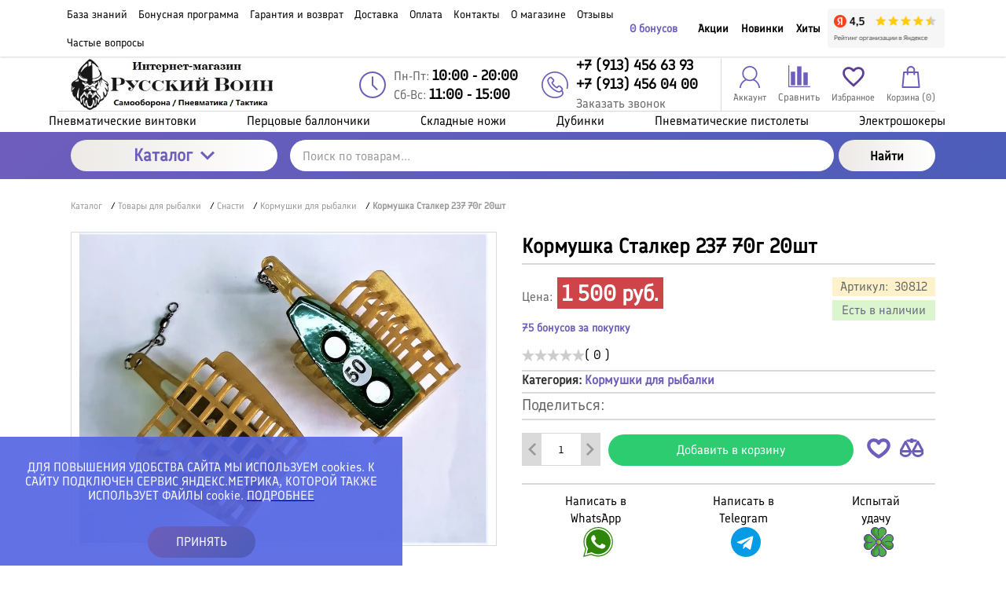

--- FILE ---
content_type: text/html; charset=utf-8
request_url: https://russvoin.ru/kormushka-stalker-237-70g-20sht
body_size: 79743
content:
<!DOCTYPE html><html lang="zxx" prefix="og: //ogp.me/ns#"><head><link rel="apple-touch-icon" sizes="180x180" href="https://russvoin.ru/faicon/apple-touch-icon.png"><link rel="icon" type="image/png" sizes="32x32" href="https://russvoin.ru/faicon/favicon-32x32.png"><link rel="icon" type="image/png" sizes="16x16" href="https://russvoin.ru/faicon/favicon-16x16.png"><link rel="manifest" href="https://russvoin.ru/faicon/site.webmanifest"><link rel="mask-icon" href="https://russvoin.ru/faicon/safari-pinned-tab.svg" color="#003544"><link rel="shortcut icon" href="https://russvoin.ru/favicon.ico"><meta name="yandex-verification" content="574c477297c9dd52"><meta name="msapplication-TileColor" content="#00aba9"><meta name="msapplication-TileImage" content="https://russvoin.ru/faicon/mstile-144x144.png"><meta name="msapplication-config" content="https://russvoin.ru/faicon/browserconfig.xml"><meta name="theme-color" content="#ffffff"><meta name="format-detection" content="telephone=no"><meta name="viewport" content="width=device-width, initial-scale=1, maximum-scale=5"><meta name="apple-mobile-web-app-capable" content="yes"><meta name="apple-mobile-web-app-status-bar-style" content="black-translucent"><meta charset="UTF-8"><title>Кормушка Сталкер 237 70г 20шт купить в Новосибирске | Русский Воин</title><meta name="keywords" content="Рыболовная кормушка купить, продажа, каталог, характеристики"><meta name="description" content="Кормушка Сталкер 237 70г заказать на сайте Русский Воин → Только у нас актуальные цены, отзывы, обзоры. Купите кормушки в Новосибирске с доставкой по России"><meta property="og:title" content="Кормушка Сталкер 237 70г 20шт"><meta property="og:description" content="Конусная кормушка для приманивания рыбы."><meta property="og:image" content="https://russvoin.ru/uploads/webp/uploads/product/2600/2684/kormushka-stalker-237-70g-20sht.webp"><meta property="og:type" content="website"><meta property="og:url" content="https://russvoin.ru/kormushka-stalker-237-70g-20sht"><meta property="og:site_name" content="Интернет магазин Русский Воин"><meta property="og:image:width" content="1002"><meta property="og:image:height" content="768"><meta name="DC.Title" content="Кормушка Сталкер 237 70г 20шт"><meta name="DC.Subject" content="Рыболовная кормушка купить, продажа, каталог, характеристики"><meta name="DC.Description" content="Конусная кормушка для приманивания рыбы."><meta name="DC.Type" content="InteractiveResource"><script type="text/javascript"> (function(m,e,t,r,i,k,a){ m[i]=m[i]||function(){(m[i].a=m[i].a||[]).push(arguments)}; m[i].l=1*new Date(); for (var j = 0; j < document.scripts.length; j++) {if (document.scripts[j].src === r) { return; }} k=e.createElement(t),a=e.getElementsByTagName(t)[0],k.async=1,k.src=r,a.parentNode.insertBefore(k,a) })(window, document,'script','https://mc.yandex.ru/metrika/tag.js', 'ym'); ym(49089271, 'init', {webvisor:true, clickmap:true, ecommerce:"dataLayer", accurateTrackBounce:true, trackLinks:true}); </script><noscript><div><img src="https://mc.yandex.ru/watch/49089271" style="position:absolute; left:-9999px;" alt="" /></div></noscript><link href="https://russvoin.ru/mg-core/script/standard/css/jquery.fancybox.css?rev=1724588450" rel="stylesheet" type="text/css"><link href="https://russvoin.ru/mg-templates/moguta/components/pagination/pagination.css?rev=1724588334" rel="stylesheet" type="text/css"><link href="https://russvoin.ru/mg-plugins/p4-youtube/css/public/style.css?rev=1724588334" rel="stylesheet" type="text/css"><link rel="stylesheet" href="https://russvoin.ru/mg-plugins//blog/css/style.css?rev=1724588334" type="text/css" /><link rel="stylesheet" href="https://russvoin.ru/mg-plugins/bonus-card/css/style.css?rev=1724760976" type="text/css" /><link rel="stylesheet" href="https://russvoin.ru/mg-templates/moguta/mg-plugins/mg-brand/css/brand.css?rev=1724588334" type="text/css" /><link rel="stylesheet" href="https://russvoin.ru/mg-templates/moguta/mg-plugins/mg-brand/css/owl.carousel.css?rev=1724588334" type="text/css" /><link rel="stylesheet" href="https://russvoin.ru/mg-plugins/faq/css/style.css?rev=1724588334" type="text/css" /><link rel="stylesheet" href="https://russvoin.ru/mg-plugins/mg-soc-icons/css/style.css?rev=1724588334" type="text/css" /><link rel="stylesheet" href="https://russvoin.ru/mg-plugins/scrolltop/css/style.css?rev=1724588334" type="text/css" /><link href="https://russvoin.ru/mg-plugins/comments/css/style.css?rev=1740382961" rel="stylesheet" type="text/css"><link rel="stylesheet" href="https://russvoin.ru/mg-plugins//news/css/anons.css?rev=1726743167" type="text/css" /><link rel="stylesheet" href="https://russvoin.ru/mg-templates/moguta/mg-plugins/back-ring/css/style.css?rev=1724588334" type="text/css" /><link rel="stylesheet" href="https://russvoin.ru/mg-plugins/p444-subscribe/css/style.css?rev=1724588334" type="text/css" /><link rel="stylesheet" href="https://russvoin.ru/mg-plugins//p6-chd-show-more/css/style.css?rev=1725453768" type="text/css" /><link rel="stylesheet" href="https://russvoin.ru/mg-plugins//trigger-guarantee/css/style.css?rev=1726822046" type="text/css" /><link rel="stylesheet" href="https://russvoin.ru/mg-plugins/site-block-editor/css/style.css?rev=1724588334" type="text/css" /><link rel="stylesheet" href="https://russvoin.ru/mg-plugins/mg-product-comments-rating2/css/rateit.css?rev=1724588334" type="text/css" /><link rel="stylesheet" href="https://russvoin.ru/mg-plugins/info-notice/css/style.css?rev=1724588334" type="text/css" /><link rel="stylesheet" href="https://russvoin.ru/mg-plugins/chd-manual2-relinking/css/style.css?rev=1724588334" type="text/css" /><link rel="stylesheet" href="https://russvoin.ru/mg-plugins//mg-slider-products/css/owl.carousel.min.css?rev=1728053672" /><link rel="stylesheet" href="https://russvoin.ru/mg-plugins//mg-slider-products/css/slider.css?rev=1729586848" /><link rel="stylesheet" href="https://russvoin.ru/mg-templates/moguta/components/catalog/item/item.css?rev=1724588334"><link rel="stylesheet" href="https://russvoin.ru/mg-templates/moguta/components/favorites/btns/btns.css?rev=1731696276"><link rel="stylesheet" href="https://russvoin.ru/mg-plugins/mg-cookie-panel/css/panel.css?rev=1747912769" type="text/css" /><link rel="stylesheet" type="text/css" href="https://russvoin.ru/mg-plugins/timer-sale/css/jquery.countdown.css?rev=1724588334"><link rel="stylesheet" href="https://russvoin.ru/mg-plugins/daily-product/css/TimeCircles.css?rev=1717856644" type="text/css" /><link rel="stylesheet" href="https://russvoin.ru/mg-plugins/daily-product/css/style.css?rev=1717856644" type="text/css" /><link rel="stylesheet" href="https://russvoin.ru/mg-templates/moguta/mg-plugins/breadcrumbs/css/style.css?rev=1724588334" type="text/css" /><link rel="stylesheet" href="https://russvoin.ru/mg-templates/moguta/lib/owlcarousel/owl.carousel.min.css?rev=1724588334"><link rel="stylesheet" href="https://russvoin.ru/mg-templates/moguta/lib/fancybox/jquery.fancybox.css?rev=1724588334"><link rel="stylesheet" href="https://russvoin.ru/mg-templates/moguta/components/product/images/images.css?rev=1740404977"><link rel="preload" as="image" href="https://russvoin.ru/uploads/webp/uploads/product/2600/2684/kormushka-stalker-237-70g-20sht.webp" fetchpriority="high"><link rel="stylesheet" href="https://russvoin.ru/mg-templates/moguta/components/product/code/code.css?rev=1724588334"><link rel="stylesheet" href="https://russvoin.ru/mg-templates/moguta/components/product/string-properties/string-properties.css?rev=1724588334"><link rel="stylesheet" href="https://russvoin.ru/mg-templates/moguta/components/product/storages/storages.css?rev=1724588334"><link rel="stylesheet" href="https://russvoin.ru/mg-templates/moguta/components/product/variants/variants.css?rev=1724588334"><link rel="stylesheet" href="https://russvoin.ru/mg-templates/moguta/components/tabs/tabs.css?rev=1724588334"><link rel="stylesheet" href="https://russvoin.ru/mg-templates/moguta/components/spoiler-from-cke-support/spoiler-from-cke-support.css?rev=1724588334"><link rel="stylesheet" href="https://russvoin.ru/mg-templates/moguta/components/catalog/carousel2/carousel2.css?rev=1740404216"><link rel="stylesheet" href="https://russvoin.ru/mg-templates/moguta/components/product/variants/sizemap/sizemap.css?rev=1724588334"><link rel="stylesheet" href="https://russvoin.ru/mg-templates/moguta/components/catalog/carousel/carousel.css?rev=1724588334"><link rel="stylesheet" href="https://russvoin.ru/mg-templates/moguta/components/ruletka/ruletka.css?rev=1740557313"><link rel="stylesheet" href="https://russvoin.ru/mg-templates/moguta/css/common.css?rev=1724588334"><link rel="stylesheet" href="https://russvoin.ru/mg-templates/moguta/css/layout.css?rev=1747641240"><link rel="stylesheet" href="https://russvoin.ru/mg-templates/moguta/css/grid.css?rev=1725477448"><link rel="stylesheet" href="https://russvoin.ru/mg-templates/moguta/css/animate.css?rev=1724588334"><link rel="stylesheet" href="https://russvoin.ru/mg-templates/moguta/css/font-awesome.min.css?rev=1726485874"><link rel="stylesheet" href="https://russvoin.ru/mg-templates/moguta/components/menu/pages/pages.css?rev=1724588334"><link rel="stylesheet" href="https://russvoin.ru/mg-templates/moguta/components/menu/groups/groups.css?rev=1724588334"><link rel="stylesheet" href="https://russvoin.ru/mg-templates/moguta/components/contacts/contacts.css?rev=1724588334"><link rel="stylesheet" href="https://russvoin.ru/mg-templates/moguta/components/auth/login/link/link.css?rev=1724588334"><link rel="stylesheet" href="https://russvoin.ru/mg-templates/moguta/components/compare/link/link.css?rev=1747648355"><link rel="stylesheet" href="https://russvoin.ru/mg-templates/moguta/components/compare/informer/informer.css?rev=1747829423"><link rel="stylesheet" href="https://russvoin.ru/mg-templates/moguta/components/favorites/link.css?rev=1747942519"><link rel="stylesheet" href="https://russvoin.ru/mg-templates/moguta/components/cart/small/small.css?rev=1724588334"><link rel="stylesheet" href="https://russvoin.ru/mg-templates/moguta/components/cart/cart.css?rev=1724588334"><link rel="stylesheet" href="https://russvoin.ru/mg-templates/moguta/components/modal/modal.css?rev=1724588334"><link rel="stylesheet" href="https://russvoin.ru/mg-templates/moguta/components/header/bottom/bottom.css?rev=1726830084"><link rel="stylesheet" href="https://russvoin.ru/mg-templates/moguta/components/header/bottom/tabs/tabs.css?rev=1726830589"><link rel="stylesheet" href="https://russvoin.ru/mg-templates/moguta/components/menu/categories/categories.css?rev=1724588334"><link rel="stylesheet" href="https://russvoin.ru/mg-templates/moguta/components/search/search.css?rev=1724588334"><link rel="stylesheet" href="https://russvoin.ru/mg-templates/moguta/components/menu/categories2/categories2.css?rev=1724588334"><link rel="stylesheet" href="https://russvoin.ru/mg-templates/moguta/components/contacts2/contacts2.css?rev=1724588334"><link rel="stylesheet" href="https://russvoin.ru/mg-templates/moguta/components/footer-social/footer-social.css?rev=1724588334"><link rel="stylesheet" href="https://russvoin.ru/mg-templates/moguta/components/footer-accordion/footer-accordion.css?rev=1724588334"><link rel="stylesheet" href="https://russvoin.ru/mg-templates/moguta/components/favorites/link2/link2.css?rev=1747829404"><link rel="stylesheet" href="https://russvoin.ru/mg-templates/moguta/css/style.css?rev=1747737662"><link href="https://russvoin.ru/mg-templates/moguta/css/colors.css?rev=1740576070" rel="stylesheet"><link href="https://russvoin.ru/mg-templates/moguta/css/user.css?rev=1747942580" rel="stylesheet"><link rel="canonical" href="https://russvoin.ru/kormushka-stalker-237-70g-20sht"><script>(function(w,d,u){w.readyQ=[];w.bindReadyQ=[];function p(x,y){if(x=="ready"){w.bindReadyQ.push(y)}else{w.readyQ.push(x)}};var a={ready:p,bind:p};w.$=w.jQuery=function(f){if(f===d||f===u){return a}else{p(f)}}})(window,document)</script></head><script> jQuery(document).ready(function($) { function hasCartElement() { return $('.c-cart__small--text .countsht').length > 0; } function isCartEmpty() { const cartCountElement = $('.c-cart__small--text .countsht'); if(!hasCartElement()) return true; const cartCount = parseInt(cartCountElement.text()); return cartCount === 0 || isNaN(cartCount); } const cartNotifier = { originalTitle: document.title, originalFavicon: document.querySelector('link[rel="icon"]').href, redCartEmoji: '🛒', // Эмодзи красной корзины blinkInterval: null, startBlinking() { if (this.blinkInterval) clearInterval(this.blinkInterval); this.blinkInterval = setInterval(() => { document.title = document.title === this.originalTitle ? `${this.redCartEmoji} ${this.originalTitle}` // Добавляем эмодзи к заголовку : this.originalTitle; // Возвращаем оригинальный заголовок }, 600); }, stopBlinking() { clearInterval(this.blinkInterval); document.title = this.originalTitle; // Возвращаем оригинальный заголовок } }; function handleVisibilityChange() { if (document.hidden && !isCartEmpty()) { cartNotifier.startBlinking(); } else { cartNotifier.stopBlinking(); } } function initCartNotifier() { if (!isCartEmpty()) { document.addEventListener('visibilitychange', handleVisibilityChange); } const observer = new MutationObserver(mutations => { let cartWasEmpty = isCartEmpty(); mutations.forEach(mutation => { if (mutation.type ==='characterData' || mutation.type ==='childList') { const currentCartEmpty = isCartEmpty(); if (currentCartEmpty && !cartWasEmpty) { cartNotifier.stopBlinking(); } else if (!currentCartEmpty && cartWasEmpty) { cartNotifier.startBlinking(); } cartWasEmpty = currentCartEmpty; } }); }); const cartCountElement = document.querySelector('.c-cart__small--text .countsht'); if (cartCountElement) { observer.observe(cartCountElement, { characterData: true, childList: true, subtree: true }); } } initCartNotifier(); }); </script><body class="l-body l-body__noindex l-body__product" style="background: url(https://russvoin.ru/mg-admin/design/images/bg_textures/bg_2.png);"><svg xmlns="http://www.w3.org/2000/svg" style="display: none"><symbol id="icon--arrow-left" viewBox="0 0 512 512"><path d="M354.1 512l59.8-59.7L217.6 256 413.9 59.7 354.1 0l-256 256"></path></symbol><symbol id="plane-paper-icon" viewBox="0 0 452.84 452.84"><path d="m449.483 190.4.001-.001-57.824-38.335V23.93a7.5 7.5 0 0 0-7.5-7.5H68.67a7.5 7.5 0 0 0-7.5 7.5v128.143L3.356 190.399l.001.002A7.49 7.49 0 0 0 0 196.65v232.26a7.5 7.5 0 0 0 7.5 7.5h437.84a7.5 7.5 0 0 0 7.5-7.5V196.65a7.493 7.493 0 0 0-3.357-6.25zM61.17 216.629 37.645 204.15H61.17v12.479zM15 209.118l172.475 91.49L15 414.935V209.118zm211.417 83.671L420.454 421.41H32.381l194.036-128.621zm38.945 7.82 172.477-91.491v205.821l-172.477-114.33zM391.66 204.15h23.536l-23.536 12.484V204.15zm28.794-15H391.66v-19.09l28.794 19.09zM376.66 31.43v193.161l-125.527 66.586-20.573-13.637a7.499 7.499 0 0 0-8.287 0l-20.57 13.635L76.17 224.586V31.43h300.49zM61.17 189.15H32.388l28.782-19.08v19.08z" /><path d="M226.415 213.671h59.754a7.5 7.5 0 0 0 0-15h-59.754c-28.813 0-52.254-23.441-52.254-52.254v-2.213c0-28.813 23.441-52.254 52.254-52.254s52.254 23.441 52.254 52.254v5.533c0 6.237-5.074 11.312-11.312 11.312s-11.312-5.074-11.312-11.312v-10.512c0-17.864-14.533-32.398-32.397-32.398s-32.397 14.533-32.397 32.398c0 17.864 14.533 32.397 32.397 32.397 8.169 0 15.636-3.045 21.34-8.052 4.644 7.483 12.932 12.478 22.369 12.478 14.508 0 26.312-11.803 26.312-26.312v-5.533c0-37.084-30.17-67.254-67.254-67.254s-67.254 30.17-67.254 67.254v2.213c0 37.085 30.17 67.255 67.254 67.255zm-2.767-57.049c-9.593 0-17.397-7.804-17.397-17.397s7.805-17.398 17.397-17.398 17.397 7.805 17.397 17.398-7.804 17.397-17.397 17.397z" /></symbol><symbol id="icon--arrow-right" viewBox="0 0 512 512"><path d="M157.9 0L98.1 59.7 294.4 256 98.1 452.3l59.8 59.7 256-256"></path></symbol><symbol id="icon--arrow-top" viewBox="0 0 512 512"><path d="M0 354.1l59.7 59.8L256 217.6l196.3 196.3 59.7-59.8-256-256"></path></symbol><symbol id="icon--arrow-down" viewBox="0 0 512 512"><path d="M512 157.9l-59.7-59.8L256 294.4 59.7 98.1 0 157.9l256 256"></path></symbol><symbol id="mdi-chevron-down" viewBox="0 0 24 24"><path d="m7.41 8.58 4.59 4.59 4.59-4.59 1.41 1.42-6 6-6-6z" /></symbol><symbol id="mdi-chevron-right" viewBox="0 0 24 24"><path d="m8.59 16.58 4.58-4.58-4.58-4.59 1.41-1.41 6 6-6 6z" /></symbol><symbol id="icon--compare" viewBox="0 0 512 512"><path d="M499.9 487.6H24.5V12.2C24.5 5.7 19.1 0 12.2 0S0 5.3 0 12.2v487.6c0 6.5 5.3 12.2 12.2 12.2h487.6c6.5 0 12.2-5.3 12.2-12.2.1-6.4-5.2-12.2-12.1-12.2z"></path><path d="M59.8 151.2h102v313h-102v-313zm145-121.9h102v434.9h-102V29.3zM350 168.2h102V464H350V168.2z"></path></symbol><symbol id="icon--user" viewBox="0 0 512 512"><path d="M364.7 314.2C405.6 282 432 232.1 432 176 432 78.8 353.2 0 256 0S80 78.8 80 176c0 56.1 26.4 106 67.3 138.2C73.9 351.6 22.3 425.5 16.6 512h32c6.2-81 58.8-148.9 131.3-177.5 23 11.1 48.8 17.5 76 17.5 27.3 0 53-6.4 76-17.5C404.5 363.1 457.2 431 463.4 512h32c-5.7-86.5-57.3-160.4-130.7-197.8zM256 320c-79.5 0-144-64.5-144-144S176.5 32 256 32s144 64.5 144 144-64.5 144-144 144z"></path></symbol><symbol id="icon--time" viewBox="0 0 512 512"><path d="M491.6 156.3c-27-62.9-72.9-108.7-136.3-135.8C323.5 7.1 290.3.1 255.6.1s-67.7 6.8-99.4 20.4c-62.9 27-109 72.7-136 135.8C6.6 187.9 0 221 0 255.7s6.6 68.1 20.2 99.7c27 63 73.1 109 136 136 31.7 13.6 64.7 20.4 99.4 20.4s67.9-6.9 99.7-20.4c63.5-27.1 109.3-73.1 136.3-136 13.6-31.7 20.4-64.9 20.4-99.7 0-34.7-6.8-67.7-20.4-99.4zm-40.9 212.5c-20.1 34.5-47.6 61.8-82.3 82-34.5 20.1-72.2 30.2-112.8 30.2-30.5 0-59.6-5.9-87.3-17.9-27.7-12-51.6-27.9-71.7-47.9-20-20-36-44.2-47.9-71.9-11.9-27.7-17.6-57.1-17.6-87.6 0-40.6 10-78.2 30-112.5 20.1-34.5 47.6-61.9 82-82C177.5 41 215 30.9 255.6 30.9c40.6 0 78.3 10.1 112.8 30.2 34.7 20.2 62.1 47.6 82.3 82 20.2 34.4 30.2 71.9 30.2 112.5 0 40.7-10 78.5-30.2 113.2z"></path><path d="M271.8 253.5v-145c0-8.7-7.6-15.7-16.2-15.7-8.1 0-15.4 7-15.4 15.7v147.2c0 .3.6 1.4.6 2.2-.6 5 .8 9.2 4.2 12.6l83.7 83.7c5.6 5.6 16 5.6 21.6 0 6.4-6.4 6-15.8 0-21.8l-78.5-78.9z"></path></symbol><symbol id="icon--phone" viewBox="0 0 512 512"><path d="M436.9 75c-48.3-48.3-112.6-75-181-75S123.3 26.7 75 75 0 187.6 0 256s26.6 132.6 75 181 112.6 75 181 75c39.7 0 75.9-7.4 104.7-21.2 27.3-13.2 47.1-32 55.8-53 10.4-25.2 4.5-51.4-16.1-72l-.7-.7c.3-.4.7-.7 1.1-1.1 14.7-15.5 14.7-35.8-.2-50.8L364 276.7c-7.2-7.4-15.8-11.4-25-11.4s-17.9 3.9-25.3 11.3l-19 19c-.9-.5-1.8-.9-2.7-1.4-2.3-1.2-4.4-2.2-6.2-3.4-19.3-12.2-36.8-28.2-53.5-48.8-7.4-9.3-12.4-17.2-16.2-25 4.7-4.4 9.2-9 13.5-13.4 1.8-1.9 3.7-3.7 5.6-5.6 15.5-15.5 15.5-35.5 0-51l-18-18c-2.1-2.1-4.1-4.1-6.1-6.2-4-4.1-8.1-8.3-12.5-12.4-7.2-7.1-15.7-10.7-24.8-10.7-9.1 0-17.7 3.7-25.1 10.7l-.2.2-22.6 22.6c-9.1 9.1-14.3 20.2-15.4 33.1-1.6 20 4.2 38.6 8.7 50.7 10.8 29.3 27.1 56.5 51.2 85.5 29.3 35 64.6 62.7 104.9 82.2 15.5 7.4 36.2 16 59.6 17.6 1.5.1 2.9.1 4.4.1 16.3 0 30.1-5.9 40.9-17.6l.4-.4c.3-.4.7-.8 1.2-1.3l.6.6c13.5 13.5 17.2 28.9 10.6 44.6-12.1 28.8-59.2 58.2-137.1 58.2-127.2.2-230.6-103.3-230.6-230.5S128.7 25.3 255.9 25.3 486.6 128.8 486.6 256c0 21-2.8 41.6-8.3 61.5-1.9 6.7 2.1 13.7 8.8 15.6s13.7-2.1 15.6-8.8c6.1-22.1 9.3-45.1 9.3-68.3-.1-68.4-26.8-132.6-75.1-181zm-75.4 292.8c-6 6.4-12.7 9.3-22.1 9.3-.9 0-1.9 0-2.8-.1-19-1.3-36.9-8.7-50.2-15.2-37-17.9-69.4-43.3-96.4-75.5-22.2-26.8-37.1-51.5-47-78-5.9-16-8.1-28.2-7.3-39.8.6-6.8 3.2-12.4 8.1-17.3l22.6-22.5c1.8-1.7 4.5-3.7 7.5-3.7s5.5 1.9 7.1 3.6l.3.3c4 3.7 7.8 7.6 11.8 11.7 2.1 2.1 4.2 4.3 6.3 6.4l18 18c5.6 5.6 5.6 9.7 0 15.3l-5.7 5.7c-5.6 5.6-10.7 11-16.4 16-.2.1-.3.3-.5.5-7.9 7.9-5.2 16.1-4.3 18.9.1.3.2.5.3.8 4.8 11.7 11.6 22.6 21.9 35.7l.1.1c18.5 22.9 38 40.6 59.6 54.2 2.8 1.8 5.7 3.3 8.4 4.6 2.3 1.2 4.4 2.2 6.2 3.4.3.2.7.4 1.2.6 2.7 1.4 5.5 2 8.2 2 4.6 0 9-1.9 12.6-5.7l22.6-22.6c1.8-1.8 4.4-3.9 7.4-3.9 2.7 0 5.3 2 6.8 3.7l.2.2 36.4 36.4c5.2 5.2 5.2 9.9-.2 15.5l-.1.1c-2.4 2.6-5.1 5.2-7.9 7.9-4.1 4.1-8.5 8.4-12.7 13.4z"></path></symbol><symbol id="icon--cart" viewBox="0 0 512 512"><path d="M467.6 490.6l-31.2-347c-.9-9.5-8.8-16.7-18.3-16.7h-64.2v-29C353.9 43.9 310 0 256 0s-97.9 43.9-97.9 97.9v29H93.8c-9.5 0-17.5 7.3-18.3 16.7L44.2 492c-.5 5.1 1.3 10.2 4.7 14 3.5 3.8 8.4 6 13.6 6h387c10.2 0 18.4-8.2 18.4-18.4 0-1-.1-2-.3-3zM194.8 97.9c0-33.7 27.4-61.2 61.2-61.2 33.7 0 61.2 27.4 61.2 61.2v29H194.8v-29zM82.6 475.2l28-311.6h47.5v32.9c0 10.1 8.2 18.4 18.4 18.4s18.4-8.2 18.4-18.4v-32.9h122.4v32.9c0 10.1 8.2 18.4 18.4 18.4s18.4-8.2 18.4-18.4v-32.9h47.4l28 311.6H82.6z"></path></symbol><symbol id="icon--close" viewBox="0 0 512 512"><path d="M31.142.026L511.97 480.854l-31.183 31.183L-.04 31.21z"></path><path d="M480.858.026L512.04 31.21 31.214 512.036.03 480.854z"></path></symbol><symbol id="icon--remove" viewBox="0 0 512 512"><path d="M487.6 88.3c-2-2-4.6-3-7.7-3h-103l-23.3-55.7c-3.3-8.2-9.3-15.2-18-21-8.7-5.7-17.5-8.6-26.4-8.6H202.6c-8.9 0-17.7 2.9-26.3 8.7-8.7 5.8-14.7 12.8-18 21l-23.4 55.6h-103c-3.1 0-5.7 1-7.7 3s-3 4.6-3 7.7v21.3c0 3.1 1 5.7 3 7.7s4.6 3 7.7 3h32v317.3c0 18.5 5.2 34.2 15.7 47.2 10.4 13 23 19.5 37.7 19.5h277.3c14.7 0 27.2-6.7 37.7-20.2 10.4-13.5 15.7-29.4 15.7-47.8V128h32c3.1 0 5.7-1 7.7-3s3-4.6 3-7.7V96c-.1-3.1-1.1-5.7-3.1-7.7zm-289.9-42c1.6-2 3.4-3.2 5.7-3.7H309c2.2.4 4.1 1.7 5.7 3.7l16 39H181.3l16.4-39zM405.2 444c0 4.9-.8 9.4-2.3 13.5-1.6 4.1-3.2 7.1-4.8 9-1.7 1.9-2.8 2.8-3.5 2.8H117.2c-.7 0-1.8-.9-3.5-2.8s-3.3-4.9-4.8-9c-1.6-4.1-2.3-8.6-2.3-13.5V128h298.7l-.1 316z"></path><path d="M159.9 405.3h21.3c3.1 0 5.7-1 7.7-3s3-4.6 3-7.7v-192c0-3.1-1-5.7-3-7.7s-4.6-3-7.7-3h-21.3c-3.1 0-5.7 1-7.7 3s-3 4.6-3 7.7v192c0 3.1 1 5.7 3 7.7s4.7 3 7.7 3zm85.4 0h21.3c3.1 0 5.7-1 7.7-3s3-4.6 3-7.7v-192c0-3.1-1-5.7-3-7.7s-4.6-3-7.7-3h-21.3c-3.1 0-5.7 1-7.7 3s-3 4.6-3 7.7v192c0 3.1 1 5.7 3 7.7 2.1 2 4.6 3 7.7 3zm85.3 0h21.3c3.1 0 5.7-1 7.7-3s3-4.6 3-7.7v-192c0-3.1-1-5.7-3-7.7s-4.6-3-7.7-3h-21.3c-3.1 0-5.7 1-7.7 3s-3 4.6-3 7.7v192c0 3.1 1 5.7 3 7.7s4.6 3 7.7 3z"></path></symbol><symbol id="icon--nav" viewBox="0 0 512 512"><path d="M0 426.7h512v-56.9H0v56.9zm0-142.3h512v-56.9H0v56.9zM0 85.3v56.9h512V85.3H0z"></path></symbol><symbol id="icon--search" viewBox="0 0 512 512"><path d="M480.9 486.3L407.7 389c65.3-60.4 91-156.7 57.2-244.9-44.3-115.7-174-173.5-289.7-129.2S1.7 189 46 304.7s174 173.5 289.7 129.2c13.5-5.2 26.1-11.6 38-19l72.9 97.1 34.3-25.7zM320.5 394c-93.7 35.8-198.7-11-234.6-104.6s11-198.7 104.6-234.6 198.7 10.9 234.6 104.6C461 253 414.2 358.1 320.5 394z"></path></symbol><symbol id="icon--email" viewBox="0 0 512 512"><path d="M503.4 267.4c4.7 0 8.6-3.9 8.6-8.7V117.8c0-12.5-5.1-24.1-14.5-32.7-.1-.1-.3-.2-.5-.3-8.4-7.6-19.2-11.7-30.6-11.7h-421c-11.5 0-22.4 4.2-30.7 11.8h-.1C5.3 93.5 0 105.5 0 117.8V394c0 24.7 20.4 44.8 45.4 44.8h421c25.1 0 45.5-20.1 45.5-44.8v-62.2c0-4.8-3.8-8.7-8.6-8.7-4.7 0-8.6 3.9-8.6 8.7V394c0 15.1-12.7 27.3-28.4 27.3h-421C29.7 421.3 17 409 17 394V117.8c0-5.4 1.7-10.4 4.7-14.8l190.8 133.3c13 9 28.2 13.6 43.4 13.6s30.4-4.5 43.4-13.6l191-133.1c2.9 4.3 4.5 9.4 4.5 14.6v140.9c.1 4.8 3.9 8.7 8.6 8.7zm-213.8-45.5c-20.2 14-47.2 14-67.4 0L36.3 92c2.9-.9 6-1.4 9.1-1.4h421c3.2 0 6.4.5 9.4 1.5L289.6 221.9z"></path></symbol><symbol id="icon--grid" viewBox="0 0 512 512"><path d="M131.3,305.8c0,8.8-7.1,15.9-15.9,15.9H15.9c-8.8,0-15.9-7.1-15.9-15.9v-99.6c0-8.8,7.1-15.9,15.9-15.9 h99.6c8.8,0,15.9,7.1,15.9,15.9C131.3,206.2,131.3,305.8,131.3,305.8z"></path><path d="M512,305.8c0,8.8-7.1,15.9-15.9,15.9h-99.6c-8.8,0-15.9-7.1-15.9-15.9v-99.6c0-8.8,7.1-15.9,15.9-15.9 h99.6c8.8,0,15.9,7.1,15.9,15.9V305.8z"></path><path d="M305.8,2.6h-99.6c-8.8,0-15.9,7.1-15.9,15.9V118c0,8.8,7.1,15.9,15.9,15.9h99.6c8.8,0,15.9-7.1,15.9-15.9 V18.5C321.7,9.7,314.6,2.6,305.8,2.6z"></path><path d="M115.4,2.6H15.9C7.1,2.6,0,9.7,0,18.5V118c0,8.8,7.1,15.9,15.9,15.9h99.6c8.8,0,15.9-7.1,15.9-15.9V18.5 C131.3,9.7,124.2,2.6,115.4,2.6z"></path><path d="M496.1,2.6h-99.5c-8.8,0-15.9,7.1-15.9,15.9V118c0,8.8,7.1,15.9,15.9,15.9h99.5c8.8,0,15.9-7.1,15.9-15.9 V18.5C512,9.7,504.9,2.6,496.1,2.6z"></path><path d="M305.8,190.3h-99.6c-8.8,0-15.9,7.1-15.9,15.9v99.6c0,8.8,7.1,15.9,15.9,15.9h99.6 c8.8,0,15.9-7.1,15.9-15.9v-99.6C321.7,197.4,314.6,190.3,305.8,190.3z"></path><path d="M305.8,378.1h-99.6c-8.8,0-15.9,7.1-15.9,15.9v99.6c0,8.8,7.1,15.9,15.9,15.9h99.6 c8.8,0,15.9-7.1,15.9-15.9V394C321.7,385.2,314.6,378.1,305.8,378.1z"></path><path d="M131.3,493.5c0,8.8-7.1,15.9-15.9,15.9H15.9c-8.8,0-15.9-7.1-15.9-15.9V394c0-8.8,7.1-15.9,15.9-15.9 h99.6c8.8,0,15.9,7.1,15.9,15.9C131.3,394,131.3,493.5,131.3,493.5z"></path><path d="M512,493.5c0,8.8-7.1,15.9-15.9,15.9h-99.6c-8.8,0-15.9-7.1-15.9-15.9V394c0-8.8,7.1-15.9,15.9-15.9h99.6 c8.8,0,15.9,7.1,15.9,15.9V493.5z"></path></symbol><symbol id="icon--list" viewBox="0 0 512 512"><path d="M495.5,9.8H16.5C7.4,9.8,0,17.2,0,26.3v73.5c0,9.1,7.4,16.5,16.5,16.5h478.9c9.1,0,16.5-7.4,16.5-16.5 V26.3C512,17.2,504.6,9.8,495.5,9.8z"></path><path d="M495.5,202.8H16.5c-9.1,0-16.5,7.4-16.5,16.5v73.5c0,9.1,7.4,16.5,16.5,16.5h478.9 c9.1,0,16.5-7.4,16.5-16.5v-73.5C512,210.2,504.6,202.8,495.5,202.8z"></path><path d="M495.5,395.8H16.5c-9.1,0-16.5,7.4-16.5,16.5v73.5c0,9.1,7.4,16.5,16.5,16.5h478.9 c9.1,0,16.5-7.4,16.5-16.5v-73.5C512,403.2,504.6,395.8,495.5,395.8z"></path></symbol><symbol id="icon--filter" viewBox="0 0 512 512"><path d="M509.8 14.5C505.7 5.1 498.5.3 488.4.3H23.6C13.4.4 6.3 5.1 2.2 14.5-1.9 24.5-.2 32.9 7.3 40l179 179v176.5c0 6.3 2.3 11.7 6.9 16.3l92.9 92.9c4.4 4.6 9.8 6.9 16.3 6.9 2.9 0 5.9-.6 9.1-1.8 9.4-4.1 14.2-11.3 14.2-21.4V219l179-179c7.5-7.1 9.2-15.5 5.1-25.5z"></path></symbol><symbol id="icon--download" viewBox="0 0 512 512"><path d="M512,368.7v87.1c0,7.9-1.1,14.3-6.6,19.8c-5.5,5.5-10.5,8-18.4,8H27.7c-7.9,0-14.3-2.5-19.7-8c-5.5-5.5-8-11.9-8-19.8 v-87.1c0-7.9,2.4-14.1,7.9-19.6c5.5-5.5,11.9-7.8,19.7-7.8h147.9l39.9,42c11.4,11,24.8,16.3,40.1,16.3s28.8-5.1,40.1-16.2 l40.2-42.1h151.2c7.9,0,12.9,2.3,18.4,7.8C510.9,354.6,512,360.8,512,368.7z M405.3,182.8c3.4,8.1,1.9,15.2-4.2,20.9L268.9,346.1 c-3.6,3.7-8,5.7-13.3,5.7c-5.3,0-9.8-1.9-13.3-5.6L110.1,204c-6.1-5.7-7.5-13.2-4.2-21.2c3.4-7.7,9.1-12.1,17.4-12.1h75.8V46.2 c0-5.1,1.8-9,5.5-12.7c3.8-3.8,8.1-5,13.2-5h75.5c5.2,0,9.9,1.3,13.6,5c3.8,3.7,5.9,7.6,5.9,12.7v124.5h75 C396.1,170.7,401.9,175.1,405.3,182.8z M382.3,440.7c3.7-3.7,5.6-8.2,5.6-13.3c0-5.1-1.9-9.6-5.6-13.3c-3.8-3.8-8.2-5.6-13.3-5.6 c-5.1,0-9.6,1.8-13.3,5.6c-3.7,3.7-5.6,8.2-5.6,13.3c0,5.1,1.9,9.5,5.6,13.3c3.8,3.7,8.2,5.6,13.3,5.6 C374.1,446.3,378.5,444.5,382.3,440.7z M457.8,440.7c3.8-3.7,5.6-8.2,5.6-13.3c0-5.1-1.8-9.6-5.6-13.3c-3.7-3.8-8.2-5.6-13.3-5.6 c-5.1,0-9.6,1.8-13.3,5.6c-3.8,3.7-5.6,8.2-5.6,13.3c0,5.1,1.8,9.5,5.6,13.3c3.8,3.8,8.2,5.6,13.3,5.6 C449.6,446.3,454.1,444.5,457.8,440.7z"></path></symbol><symbol id="icon--check" viewBox="0 0 512 512"><path d="M469.3 64L170.7 341.3l-128-106.6L0 256l170.7 192L512 85.3"></path></symbol><symbol id="icon--flag" viewBox="0 0 512 512"><path d="M62.38 38.1C55.25 31 46.63 27.4 36.55 27.4c-10.1 0-18.7 3.58-25.84 10.7C3.58 45.26 0 53.88 0 63.96c0 13.7 6.1 24.18 18.27 31.4v361.46c0 2.48.9 4.63 2.72 6.43 1.8 1.8 3.93 2.7 6.4 2.7H45.7c2.47 0 4.6-.88 6.42-2.7 1.8-1.8 2.7-3.95 2.7-6.42V95.37c12.2-7.24 18.3-17.7 18.3-31.4-.02-10.1-3.58-18.7-10.72-25.85zM487.93 69.39c-3.62-3.63-7.9-5.44-12.85-5.44-2.47 0-7.66 2-15.56 6s-16.27 8.47-25.12 13.4c-8.85 4.96-19.33 9.43-31.4 13.43-12.1 4-23.28 6-33.55 6-9.52 0-17.9-1.82-25.13-5.44-23.98-11.23-44.82-19.6-62.52-25.12-17.7-5.52-36.74-8.28-57.1-8.28-35.22 0-75.28 11.42-120.2 34.26-11.04 5.52-18.56 9.6-22.56 12.27-5.9 4.37-8.85 9.6-8.85 15.7v211.84c0 4.95 1.8 9.23 5.42 12.85 3.6 3.6 7.9 5.4 12.84 5.4 3.05 0 6.18-.84 9.42-2.55 51.78-27.8 95.93-41.7 132.48-41.7 13.9 0 27.45 2.1 40.68 6.3 13.23 4.18 24.22 8.75 32.97 13.7 8.77 4.94 19.1 9.5 31 13.7 11.9 4.18 23.64 6.28 35.25 6.28 29.32 0 64.44-11.04 105.35-33.12 5.15-2.65 8.9-5.27 11.28-7.84 2.38-2.57 3.57-6.23 3.57-11V82.24c0-4.95-1.8-9.23-5.42-12.84z"></path></symbol><symbol id="icon--currency" viewBox="4 3 24 24"><path style=" " d="M 19.53125 1.53125 L 14.25 4.40625 L 5.5 9.1875 L 0.21875 12.09375 L 2.5 16.21875 L 2.5 13 C 2.5 12.171875 3.171875 11.5 4 11.5 L 4.8125 11.5 L 4.84375 11.375 L 16.4375 5.03125 L 17.3125 5.28125 C 17.335938 5.359375 17.363281 5.453125 17.40625 5.53125 C 17.75 6.160156 18.527344 6.40625 19.15625 6.0625 C 19.230469 6.019531 19.28125 5.929688 19.34375 5.875 L 20.25 6.15625 L 22.25 9.8125 L 22 10.71875 C 21.921875 10.742188 21.828125 10.738281 21.75 10.78125 C 21.457031 10.941406 21.257813 11.210938 21.15625 11.5 L 25 11.5 L 22.40625 6.78125 Z M 18.4375 8.09375 C 17.847656 8.214844 17.40625 8.75 17.40625 9.375 C 17.40625 10.089844 17.972656 10.6875 18.6875 10.6875 C 19.402344 10.6875 20 10.089844 20 9.375 C 20 8.660156 19.402344 8.09375 18.6875 8.09375 C 18.597656 8.09375 18.523438 8.078125 18.4375 8.09375 Z M 13.5625 8.96875 C 12.835938 8.945313 12.089844 9.109375 11.375 9.5 C 10.503906 9.976563 9.851563 10.703125 9.5 11.5 L 16.75 11.5 C 16.691406 11.195313 16.589844 10.90625 16.4375 10.625 C 15.871094 9.589844 14.773438 9.003906 13.5625 8.96875 Z M 4 13 L 4 26 L 26 26 L 26 13 Z M 8.40625 14.59375 L 21.59375 14.59375 L 22.25 15.25 C 22.234375 15.332031 22.1875 15.410156 22.1875 15.5 C 22.1875 16.21875 22.78125 16.8125 23.5 16.8125 C 23.589844 16.8125 23.667969 16.765625 23.75 16.75 L 24.40625 17.40625 L 24.40625 21.59375 L 23.75 22.25 C 23.667969 22.234375 23.589844 22.1875 23.5 22.1875 C 22.78125 22.1875 22.1875 22.78125 22.1875 23.5 C 22.1875 23.589844 22.234375 23.667969 22.25 23.75 L 21.59375 24.40625 L 8.40625 24.40625 L 7.75 23.75 C 7.765625 23.667969 7.8125 23.589844 7.8125 23.5 C 7.8125 22.78125 7.21875 22.1875 6.5 22.1875 C 6.410156 22.1875 6.332031 22.234375 6.25 22.25 L 5.59375 21.59375 L 5.59375 17.40625 L 6.25 16.75 C 6.332031 16.765625 6.410156 16.8125 6.5 16.8125 C 7.21875 16.8125 7.8125 16.21875 7.8125 15.5 C 7.8125 15.410156 7.765625 15.332031 7.75 15.25 Z M 15 16.09375 C 12.832031 16.09375 11.0625 17.613281 11.0625 19.5 C 11.0625 21.386719 12.832031 22.90625 15 22.90625 C 17.167969 22.90625 18.9375 21.386719 18.9375 19.5 C 18.9375 17.613281 17.167969 16.09375 15 16.09375 Z M 8.5 18.1875 C 7.785156 18.1875 7.1875 18.785156 7.1875 19.5 C 7.1875 20.214844 7.785156 20.8125 8.5 20.8125 C 9.214844 20.8125 9.8125 20.214844 9.8125 19.5 C 9.8125 18.785156 9.214844 18.1875 8.5 18.1875 Z M 21.5 18.1875 C 20.78125 18.1875 20.1875 18.78125 20.1875 19.5 C 20.1875 20.21875 20.78125 20.8125 21.5 20.8125 C 22.21875 20.8125 22.8125 20.21875 22.8125 19.5 C 22.8125 18.78125 22.21875 18.1875 21.5 18.1875 Z "></path></symbol><symbol xmlns="http://www.w3.org/2000/svg" id="icon_favorites" viewBox="0 0 21 19"><path stroke="currentColor" stroke-width="2" d="M18.5 2.7c-1-1.1-2.3-1.7-3.8-1.7-1.1 0-2.1.3-3 1-.4.3-.9.8-1.2 1.3-.4-.5-.8-.9-1.2-1.3-.9-.7-1.9-1-3-1-1.5 0-2.8.6-3.8 1.7-1 1-1.5 2.5-1.5 4 0 1.6.6 3.1 1.9 4.7 1.2 1.4 2.8 2.8 4.7 4.5.7.5 1.4 1.1 2.2 1.8.2.2.5.3.7.3.3 0 .5-.1.7-.3.8-.7 1.5-1.3 2.2-1.9 1.9-1.6 3.6-3.1 4.7-4.5 1.3-1.6 1.9-3 1.9-4.7 0-1.4-.5-2.9-1.5-3.9z" /></symbol><symbol id="icon_favorites_remove" viewBox="0 0 512 512" style="enable-background:new 0 0 510 510;" xml:space="preserve"><path d="M462.3 62.6C407.5 15.9 326 24.3 275.7 76.2L256 96.5l-19.7-20.3C186.1 24.3 104.5 15.9 49.7 62.6c-62.8 53.6-66.1 149.8-9.9 207.9l193.5 199.8c12.5 12.9 32.8 12.9 45.3 0l193.5-199.8c56.3-58.1 53-154.3-9.8-207.9z"></path></symbol><symbol xmlns="http://www.w3.org/2000/svg" fill="none" viewBox="0 0 24 17" id="icon-favorites-active"><path d="M15.45 1.695a5.22 5.22 0 00-3.368-1.65 5.128 5.128 0 00-3.57 1.073A5.108 5.108 0 004.744.034C3.404.192 2.17.882 1.291 1.966a5.873 5.873 0 00-1.287 3.91 5.822 5.822 0 001.57 3.793l5.28 5.61c.443.462 1.038.721 1.658.721.62 0 1.216-.259 1.658-.72l5.28-5.611C16.443 8.609 17 7.176 17 5.682c0-1.494-.557-2.927-1.55-3.987zm-1.199 6.73l-5.28 5.6a.614.614 0 01-.918 0l-5.28-5.628a3.996 3.996 0 01-1.04-2.706c0-1.012.374-1.983 1.04-2.706a3.526 3.526 0 012.551-1.11c.955 0 1.871.398 2.55 1.11a.85.85 0 00.277.197.808.808 0 00.931-.197 3.526 3.526 0 012.55-1.11c.956 0 1.872.398 2.551 1.11a3.99 3.99 0 011.075 2.691 4.001 4.001 0 01-1.007 2.721v.027z" fill="#13D154" /><path d="M7.6 8.894l.69.703-.69-.703c-.8.784-.8 2.016 0 2.8l3.8 3.726c.362.355.806.58 1.4.58.594 0 1.038-.225 1.4-.58l8.2-8.04c.8-.783.8-2.016 0-2.8a1.98 1.98 0 00-2.8 0l-6.8 6.667-2.4-2.353a1.98 1.98 0 00-2.8 0z" fill="#13D154" stroke="#fff" stroke-width="2" /></symbol><symbol id="icon__favorites2" viewBox="0 0 134 123"><g transform="translate(0,123) scale(0.1,-0.1)" stroke="none"><path d="M252 1210 c-83 -28 -156 -89 -199 -166 -75 -137 -57 -306 50 -466 51 -76 266 -299 440 -455 l127 -115 128 115 c173 156 388 379 439 455 107 160 125 329 50 466 -111 202 -372 244 -569 93 l-48 -37 -47 37 c-115 87 -247 113 -371 73z m223 -139 c54 -24 100 -64 115 -101 12 -29 14 -30 80 -30 66 0 68 1 80 30 28 68 130 124 225 123 133 -1 225 -94 225 -227 0 -73 -22 -136 -78 -220 -46 -69 -231 -262 -375 -390 l-77 -68 -77 68 c-144 128 -329 321 -375 390 -56 84 -78 147 -78 220 0 176 167 278 335 205z"></path></g></symbol><symbol id="icon--compare2" stroke="color: var(--main-color);" viewBox="0 0 40 30" xmlns="http://www.w3.org/2000/svg"><path d="M19 21C19 20.8 19 20.7 18.9 20.5L10.4 4.5C10 3.9 9 3.9 8.6 4.5L0.1 20.5C0 20.7 0 20.8 0 21C0 25.9 4.3 30 9.5 30C14.7 30 19 26 19 21ZM9.5 7.1L16.3 20H2.7L9.5 7.1ZM9.5 28C5.7 28 2.6 25.4 2.1 22H16.9C16.4 25.4 13.3 28 9.5 28Z"></path><path d="M40 21C40 20.8 40 20.7 39.9 20.5L31.4 4.5C31.1 3.8 30 3.8 29.6 4.5L21.1 20.5C21 20.7 21 20.8 21 21C21 25.9 25.3 30 30.5 30C35.7 30 40 26 40 21ZM30.5 7.1L37.3 20H23.7L30.5 7.1ZM30.5 28C26.7 28 23.6 25.4 23.1 22H37.9C37.4 25.4 34.3 28 30.5 28Z"></path><path d="M22.8 4H27C27.6 4 28 3.6 28 3C28 2.4 27.6 2 27 2H22.8C22.4 0.8 21.3 0 20 0C18.7 0 17.6 0.8 17.2 2H13C12.4 2 12 2.4 12 3C12 3.6 12.4 4 13 4H17.2C17.6 5.2 18.7 6 20 6C21.3 6 22.4 5.2 22.8 4ZM20 4C19.4 4 19 3.6 19 3C19 2.4 19.4 2 20 2C20.6 2 21 2.4 21 3C21 3.6 20.6 4 20 4Z"></path></symbol><symbol id="mg-remove-to-favorites--product" viewBox="0 0 24 20" fill="none" xmlns="http://www.w3.org/2000/svg"><path d="M16.3103 3.5C14.5784 3.5 13.0414 4.17403 12 5.33256C10.9586 4.17403 9.42155 3.5 7.68966 3.5C6.18123 3.5018 4.7351 4.09342 3.66848 5.14508C2.60186 6.19674 2.00183 7.62259 2 9.10987C2 15.2586 11.1216 20.1715 11.5095 20.378C11.6602 20.4581 11.8288 20.5 12 20.5C12.1712 20.5 12.3398 20.4581 12.4905 20.378C12.8784 20.1715 22 15.2586 22 9.10987C21.9982 7.62259 21.3981 6.19674 20.3315 5.14508C19.2649 4.09342 17.8188 3.5018 16.3103 3.5ZM15.8371 15.6003C14.6364 16.6048 13.353 17.509 12 18.3032C10.647 17.509 9.36356 16.6048 8.16293 15.6003C6.29483 14.0202 4.06897 11.6105 4.06897 9.10987C4.06897 8.16307 4.45043 7.25504 5.12944 6.58555C5.80845 5.91607 6.72939 5.53995 7.68966 5.53995C9.22414 5.53995 10.5086 6.33893 11.0422 7.6258C11.1199 7.8134 11.2525 7.97394 11.4231 8.08694C11.5936 8.19994 11.7945 8.2603 12 8.2603C12.2055 8.2603 12.4064 8.19994 12.5769 8.08694C12.7475 7.97394 12.8801 7.8134 12.9578 7.6258C13.4914 6.33893 14.7759 5.53995 16.3103 5.53995C17.2706 5.53995 18.1915 5.91607 18.8706 6.58555C19.5496 7.25504 19.931 8.16307 19.931 9.10987C19.931 11.6105 17.7052 14.0202 15.8371 15.6003Z" fill="var(--main-color)"/></symbol><symbol id="mg-add-to-favorites--product" viewBox="0 0 24 20" fill="none" xmlns="http://www.w3.org/2000/svg"><path d="M16.3103 3.5C14.5784 3.5 13.0414 4.17403 12 5.33256C10.9586 4.17403 9.42155 3.5 7.68966 3.5C6.18123 3.5018 4.7351 4.09342 3.66848 5.14508C2.60186 6.19674 2.00183 7.62259 2 9.10987C2 15.2586 11.1216 20.1715 11.5095 20.378C11.6602 20.4581 11.8288 20.5 12 20.5C12.1712 20.5 12.3398 20.4581 12.4905 20.378C12.8784 20.1715 22 15.2586 22 9.10987C21.9982 7.62259 21.3981 6.19674 20.3315 5.14508C19.2649 4.09342 17.8188 3.5018 16.3103 3.5ZM15.8371 15.6003C14.6364 16.6048 13.353 17.509 12 18.3032C10.647 17.509 9.36356 16.6048 8.16293 15.6003C6.29483 14.0202 4.06897 11.6105 4.06897 9.10987C4.06897 8.16307 4.45043 7.25504 5.12944 6.58555C5.80845 5.91607 6.72939 5.53995 7.68966 5.53995C9.22414 5.53995 10.5086 6.33893 11.0422 7.6258C11.1199 7.8134 11.2525 7.97394 11.4231 8.08694C11.5936 8.19994 11.7945 8.2603 12 8.2603C12.2055 8.2603 12.4064 8.19994 12.5769 8.08694C12.7475 7.97394 12.8801 7.8134 12.9578 7.6258C13.4914 6.33893 14.7759 5.53995 16.3103 5.53995C17.2706 5.53995 18.1915 5.91607 18.8706 6.58555C19.5496 7.25504 19.931 8.16307 19.931 9.10987C19.931 11.6105 17.7052 14.0202 15.8371 15.6003Z" fill="var(--main-color)"/></symbol></svg><header class="l-header"><div class="l-header__top"><div class="l-container"><div class="l-row"><div class="l-col min-0--3 min-1025--8 align-center"><div class="l-header__block"><div class="c-menu"><a class="c-button" href="#c-nav__menu"><div class="c-hamburger"><div class="c-hamburger__row"></div><div class="c-hamburger__row"></div><div class="c-hamburger__row"></div></div> Меню </a><nav class="c-nav" id="c-nav__menu"><div class="c-nav__menu"><ul class="c-nav__dropdown c-nav__dropdown--1 c-menu__dropdown c-menu__dropdown--1"><li class="c-nav__level c-nav__level--1 c-menu__level c-menu__level--1"><a class="c-nav__link c-nav__link--1 c-menu__link c-menu__link--1" href="https://russvoin.ru/blog"><div class="c-nav__text c-menu__text"> База знаний </div></a></li><li class="c-nav__level c-nav__level--1 c-menu__level c-menu__level--1"><a class="c-nav__link c-nav__link--1 c-menu__link c-menu__link--1" href="https://russvoin.ru/bonusnaya-programma"><div class="c-nav__text c-menu__text"> Бонусная программа </div></a></li><li class="c-nav__level c-nav__level--1 c-menu__level c-menu__level--1"><a class="c-nav__link c-nav__link--1 c-menu__link c-menu__link--1" href="https://russvoin.ru/garantiya-i-vozvrat"><div class="c-nav__text c-menu__text"> Гарантия и возврат </div></a></li><li class="c-nav__level c-nav__level--1 c-menu__level c-menu__level--1"><a class="c-nav__link c-nav__link--1 c-menu__link c-menu__link--1" href="https://russvoin.ru/dostavka"><div class="c-nav__text c-menu__text"> Доставка </div></a></li><li class="c-nav__level c-nav__level--1 c-menu__level c-menu__level--1"><a class="c-nav__link c-nav__link--1 c-menu__link c-menu__link--1" href="https://russvoin.ru/oplata"><div class="c-nav__text c-menu__text"> Оплата </div></a></li><li class="c-nav__level c-nav__level--1 c-menu__level c-menu__level--1"><a class="c-nav__link c-nav__link--1 c-menu__link c-menu__link--1" href="https://russvoin.ru/kontacts"><div class="c-nav__text c-menu__text"> Контакты </div></a></li><li class="c-nav__level c-nav__level--1 c-menu__level c-menu__level--1"><a class="c-nav__link c-nav__link--1 c-menu__link c-menu__link--1" href="https://russvoin.ru/o-magazine"><div class="c-nav__text c-menu__text"> О магазине </div></a></li><li class="c-nav__level c-nav__level--1 c-menu__level c-menu__level--1"><a class="c-nav__link c-nav__link--1 c-menu__link c-menu__link--1" href="https://russvoin.ru/otzyvy"><div class="c-nav__text c-menu__text"> Отзывы </div></a></li><li class="c-nav__level c-nav__level--1 c-menu__level c-menu__level--1"><a class="c-nav__link c-nav__link--1 c-menu__link c-menu__link--1" href="https://russvoin.ru/faq"><div class="c-nav__text c-menu__text"> Частые вопросы </div></a></li></ul><ul class="c-nav__dropdown c-nav__dropdown--1 c-menu__dropdown c-menu__dropdown--1 c-menu__dropdown--2"><li class="c-nav__level c-nav__level--1 c-menu__level c-menu__level--1"><a class="c-nav__link c-nav__link--1 c-menu__link c-menu__link--1" href="https://russvoin.ru/compare"><div class="c-nav__text c-menu__text"> Сравнение </div></a></li><li class="c-nav__level c-nav__level--1 c-menu__level c-menu__level--1"><a class="c-nav__link c-nav__link--1 c-menu__link c-menu__link--1" href="https://russvoin.ru/favorites"><div class="c-nav__text c-menu__text"> Избранное </div></a></li><li class="c-nav__level c-nav__level--1 c-menu__level c-menu__level--1"><a class="c-nav__link c-nav__link--1 c-menu__link c-menu__link--1" href="tel:+7(913)4566393"><div class="c-nav__text c-menu__text"> +7 (913) 456 63 93 </div></a></li><li class="c-nav__level c-nav__level--1 c-menu__level c-menu__level--1"><a class="c-nav__link c-nav__link--1 c-menu__link c-menu__link--1" href="tel:+7(913)4560400"><div class="c-nav__text c-menu__text"> +7 (913) 456 04 00 </div></a></li><li class="c-nav__level c-nav__level--1 c-menu__level c-menu__level--1"><button type="submit" class="back-ring-button default-btn" style=" width: 90%;"> Заказать звонок </button></li></ul></div></nav></div></div></div><div class="lcg l-col min-0--9 min-1025--4"><div class="l-header__block group"><nav class="c-group"><div class="с-bonus-info c-group__link"><div class="с-bonus-card-btn"><a href="https://russvoin.ru/enter" class="bonus-card-link"><span> 0 бонусов</span></a></div><div class="с-header-bonus-popup"><div class="chd-bonus-card-block"><a href="https://russvoin.ru/registration">Зарегистрируйтесь</a>, чтобы оформить бонусный счет, копить бонусы от покупок и оплачивать заказы бонусами.</div></div></div><a class="c-group__link c-group__link2" title="Акции" href="https://russvoin.ru/group?type=sale"> Акции </a><a class="c-group__link c-group__link2" title="Новинки" href="https://russvoin.ru/group?type=latest"> Новинки </a><a class="c-group__link c-group__link2" title="Хиты продаж" href="https://russvoin.ru/group?type=recommend"> Хиты </a></nav><style>       .yaRatingBadge:not([src]), .yaRatingBadge[src] + .RatingBadgeWidgetDummy {        display: none;       }       .RatingBadgeWidgetDummy {        display: block;        width: 220px;        height: 50px;        background-repeat: no-repeat;        background-position: center;        background-size: 100%;       }      </style><iframe data-defdel="https://yandex.ru/sprav/widget/rating-badge/25385080680?type=rating" width="150" height="50" frameborder="0" class="yaRatingBadge"></iframe><a class="RatingBadgeWidgetDummy" target="_blank" href="//yandex.ru/maps/org/25385080680/reviews?utm_source=badge&utm_medium=rating&utm_campaign=v1" style="background-image:url(/mg-templates/moguta/images/orig.webp)"></a></div></div></div></div></div><div class="l-header__middle"><div class="l-container"><div class="l-row min-0--align-center"><div class="l-col min-0--12 min-768--3"><a class="c-logo"      title="Русский Воин"      href="https://russvoin.ru"><img src="https://russvoin.ru/uploads/logo/russvoin-logotip-new.jpg?rev=1733192119" alt="Интернет магазин Русский Воин" title="Интернет магазин Русский Воин"></a></div><div class="l-col min-0--12 min-768--9"><div class="min-0--flex min-0--justify-center min-768--justify-end"><div class="l-header__block"><div class="c-contact" itemscope itemtype="http://schema.org/Store"><meta itemprop="address" content="г.Новосибирск пр.Дзержинского 1/1"><meta itemprop="name" content="Русский Воин"><meta itemprop="priceRange" content="RUR"><link itemprop="logo" href="https://russvoin.ru/uploads/logo/russvoin-logotip-new.jpg"><link href="https://russvoin.ru" itemprop="url"><img class="hidden" hidden src="https://russvoin.ru/favicon.ico" alt="Русский Воин" itemprop="image"><div class="c-contact__column"><svg class="icon icon--time"><use xlink:href="#icon--time"></use></svg><div class="c-contact__row"><div class="c-contact__schedule"><span class="c-contact__span"> Пн-Пт: </span> 10:00 - 20:00 </div></div><div class="c-contact__row"><div class="c-contact__schedule"><span class="c-contact__span"> Cб-Вс: </span> 11:00 - 15:00 </div></div></div><div class="c-contact__column"><svg class="icon icon--phone"><use xlink:href="#icon--phone"></use></svg><div class="c-contact__row"><a class="c-contact__number" href="tel:+7(913)4566393"><span itemprop="telephone"> +7 (913) 456 63 93 </span></a></div><div class="c-contact__row"><a class="c-contact__number" href="tel:+7(913)4560400"><span itemprop="telephone"> +7 (913) 456 04 00 </span></a></div><div class="c-contact__row"><div class="wrapper-back-ring"><button type="submit" class="back-ring-button default-btn"> Заказать звонок </button></div></div></div></div></div><div class="l-header__block"><a class="c-login" href="https://russvoin.ru/enter" title="Кабинет"><div class="c-login__icon"><svg class="icon icon--user"><use xlink:href="#icon--user"></use></svg></div><div class="c-login__text"> Аккаунт </div></a></div><div class="l-header__block "><a class="c-compare__link mg-product-to-compare js-to-compare-link" href="https://russvoin.ru/compare" title="Перейти к списку сравнений"><div class="c-compare__link--icon"><svg class="icon icon--compare"><use xlink:href="#icon--compare"></use></svg></div><div class="c-compare__link--count mg-compare-count js-compare-count" style="display:none;"><div class="c-compare__link--number"> 0 </div></div><div class="c-compare__link--text"> Сравнить </div></a><div class="c-compare__informer js-compare-informer"><div class="c-compare__informer--content"><svg class="icon icon--check"><use xlink:href="#icon--check"></use></svg> Добавлено к сравнению </div></div></div><div class="l-header__block"><a href="https://russvoin.ru/favorites" class="js-favorites-informer favourite c-favorites__link mg-product-to-favorites js-to-favorites-link"><span class="c-favorites__link--icon"><svg class="icon icon--compare"><use xlink:href="#icon__favorites2"></use></svg></span><span class="c-favorites__link--count favorites__counter js-favourite-count"></span><div class="favourite-text c-favorites__link--text"> Избранное </div></a></div><div class="l-header__block"><div class="c-cart mg-desktop-cart"><a class="c-cart__small cart" href="https://russvoin.ru/cart"><span class="small-cart-icon"></span><div class="c-cart__small--icon"><svg class="icon icon--cart"><use xlink:href="#icon--cart"></use></svg></div><ul class="c-cart__small--list cart-list"><li class="c-cart__small--count"><div class="c-cart__small--text"> Корзина (<span class="countsht">0</span>) </div></li><li class="c-cart__small--price cart-qty"><span class="pricesht"> 0 </span></li></ul></a><div class="c-cart__dropdown small-cart"><div class="l-row"><div class="l-col min-0--12"><div class="c-title">Список товаров</div></div><div class="l-col min-0--12"><div class="c-table c-table--scroll"><template class="smallCartRowTemplate" style="display:none;"><tr><td class="c-table__img small-cart-img"><a class="js-smallCartImgAnchor" href="#"><img class="js-smallCartImg" src="https://russvoin.ru/uploads/webp/uploads/no-img.webp" srcset="https://russvoin.ru/uploads/webp/uploads/no-img.webp 2x" alt="0"></a></td><td class="c-table__name small-cart-name"><ul class="small-cart-list"><li><a class="c-table__link js-smallCartProdAnchor" href="#">0</a><span class="property js-smallCartProperty">0</span></li><li class="c-table__quantity qty"><span class="qty__inner">x<span class="js-smallCartAmount">0</span></span><span class="c-table__item-price js-cartPrice">0</span></li></ul></td><td class="c-table__remove small-cart-remove"><a href="javascript: void(0);" class="deleteItemFromCart js-delete-from-cart" title="Удалить" data-delete-item-id="0" data-property="0" data-variant="0"><div class="icon__cart-remove"><svg class="icon icon--remove"><use xlink:href="#icon--remove"></use></svg></div></a></td></tr></template><table class="small-cart-table"></table></div><ul class="c-table__footer total"><li class="c-table__total total-sum"> К оплате: <span class="total-payment"></span></li><li class="checkout-buttons"><a href="https://russvoin.ru/cart" class="c-button c-button--link"> Перейти в корзину </a><a href="https://russvoin.ru/order" class="c-button"> Оформить </a></li></ul></div></div></div></div><div class="c-modal c-modal--700 mg-fake-cart" id="js-modal__cart"><div class="c-modal__wrap"><div class="c-modal__content"><div class="c-modal__close"><svg class="icon icon--close"><use xlink:href="#icon--close"></use></svg></div><div class="c-title">Список товаров</div><div class="c-table popup-body"><template class="popupCartRowTemplate" style="display:none;"><tr><td class="c-table__img small-cart-img"><a class="js-smallCartImgAnchor" href="#"><img class="js-smallCartImg" src="https://russvoin.ru/uploads/webp/uploads/no-img.webp" srcset="https://russvoin.ru/uploads/webp/uploads/no-img.webp 2x" alt="0"></a></td><td class="c-table__name small-cart-name"><ul class="small-cart-list"><li><a class="c-table__link js-smallCartProdAnchor" href="#"> 0 </a><span class="property js-smallCartProperty"> 0 </span></li><li class="c-table__quantity qty"><span class="qty__inner">x<span class="js-smallCartAmount">0</span></span><span class="c-table__item-price js-cartPrice">0</span></li></ul></td><td class="c-table__remove small-cart-remove"><a href="#" class="deleteItemFromCart js-delete-from-cart" title="Удалить" data-delete-item-id="0" data-property="0" data-variant="0"><div class="icon__cart-remove"><svg class="icon icon--remove"><use xlink:href="#icon--remove"></use></svg></div></a></td></tr></template><table class="small-cart-table js-popup-cart-table"></table></div><div class="popup-footer"><ul class="c-table__footer total sum-list"><li class="c-table__total total-sum"> Общая стоимость товаров: <span class="total-payment"></span></li><li class="checkout-buttons"><button class="c-button c-button--link c-modal__cart"> Продолжить покупки </button><a class="c-button" href="https://russvoin.ru/order"> Оформить </a></li></ul></div></div></div></div></div></div></div><div class="l-col min-0--12 min-768--12" style="margin-bottom: -35px;"><div class="header__bottom"><div class="container"><div class="header__bottom" style=" margin-top: -19px; margin-bottom: 8px;display: flex; justify-content: center;"><div class="header-tabs"><div class="header-tab"><a class="header-tab__container" href="https://russvoin.ru/pnevmaticheskoe-oruzhie/vintovki-pnevmaticheskie"><span class="header-tab__title">Пневматические винтовки</span></a></div><div class="header-tab"><a class="header-tab__container" href="https://russvoin.ru/samooborona/pertsovye-ballonchiki"><span class="header-tab__title">Перцовые баллончики</span></a></div><div class="header-tab"><a class="header-tab__container" href="https://russvoin.ru/noji/filtr-skladnye-nozhi"><span class="header-tab__title">Складные ножи</span></a></div><div class="header-tab"><a class="header-tab__container" href="https://russvoin.ru/samooborona/dubinki"><span class="header-tab__title">Дубинки</span></a></div><div class="header-tab"><a class="header-tab__container" href="https://russvoin.ru/pnevmaticheskoe-oruzhie/pistolety-pnevmaticheskie"><span class="header-tab__title">Пневматические пистолеты</span></a></div><div class="header-tab"><a class="header-tab__container" href="https://russvoin.ru/samooborona/elektroshokery"><span class="header-tab__title">Электрошокеры</span></a></div></div></div></div></div></div></div></div></div><div class="l-header__bottom l-header__bottom3"><div class="l-container"><div class="l-row"><div class="l-col min-0--5 min-768--3"><div class="l-header__block l-header__block33"><div class="c-catalog"><a class="c-button" href="#c-nav__catalog"> Каталог <svg class="icon icon--arrow-down"><use xlink:href="#icon--arrow-down"></use></svg></a><nav class="c-nav" id="c-nav__catalog"><div class="c-nav__menu"><ul class="c-nav__dropdown c-nav__dropdown--1 c-catalog__dropdown c-catalog__dropdown--1"><li class="c-nav__level c-nav__level_has-sub c-nav__level--1 c-catalog__level c-catalog__level--1 c-catalog__level--arrow"><a class="c-nav__link c-nav__link--1 c-nav__link--arrow c-catalog__link c-catalog__link--1 c-catalog__link--arrow" href="https://russvoin.ru/samooborona"><div class="c-nav__img c-catalog__img"><img src="https://russvoin.ru/uploads/webp/uploads/category/176/menu_samooborona.webp" alt="Товары для самообороны" title="Средства самообороны"></div><div class="c-nav__text c-catalog__text"> Средства самообороны </div></a><div class="c-nav__icon c-catalog__icon"><svg class="icon icon--arrow-right"><use xlink:href="#icon--arrow-right"></use></svg></div><ul class="c-nav__dropdown c-nav__dropdown--2 c-catalog__dropdown c-catalog__dropdown--2"><li class="c-nav__level c-nav__level--2 c-catalog__level c-catalog__level--2 c-catalog__level--no-arrow"><a class="c-nav__link c-nav__link--2 c-catalog__link c-catalog__link--2" href="https://russvoin.ru/samooborona/luchshie-sredstva-samooborony"><div class="mg-cat-img"><img src="https://russvoin.ru/uploads/webp/uploads/category/222/menu_luchshie-sredstva-samooborony.webp" alt="Лучшие средства самообороны" title="Лучшие средства самообороны"></div><div class="c-nav__text c-catalog__text"> Лучшие средства самообороны </div></a></li><li class="c-nav__level c-nav__level--2 c-catalog__level c-catalog__level--2 c-catalog__level--arrow"><a class="c-nav__link c-nav__link--2 c-nav__link--arrow c-catalog__link c-catalog__link--2 c-catalog__link--arrow" href="https://russvoin.ru/samooborona/pertsovye-ballonchiki"><div class="mg-cat-img"><img src="https://russvoin.ru/uploads/webp/uploads/category/33/menu_gazovye-ballonchiki.webp" alt="Перцовые баллончики" title="Перцовые баллончики"></div><div class="c-nav__text c-catalog__text"> Перцовые баллончики </div><div class="c-nav__icon c-catalog__icon"><svg class="icon icon--arrow-right"><use xlink:href="#icon--arrow-right"></use></svg></div></a><ul class="c-nav__dropdown c-nav__dropdown--3 c-catalog__dropdown c-catalog__dropdown--3"><li class="c-nav__level c-nav__level--3 c-catalog__level c-catalog__level--3"><a class="c-nav__link c-nav__link--3 c-catalog__link c-catalog__link--3" href="https://russvoin.ru/samooborona/pertsovye-ballonchiki/moschnye-pertsovye-ballonchiki"><div class="mg-cat-img"><img src="https://russvoin.ru/uploads/webp/uploads/category/223/menu_moschnye-pertsovye-ballonchiki.webp" alt="Мощные перцовые баллончики" title="Мощные перцовые баллончики"></div><div class="c-nav__text c-catalog__text"> Самые мощные </div></a></li><li class="c-nav__level c-nav__level--3 c-catalog__level c-catalog__level--3"><a class="c-nav__link c-nav__link--3 c-catalog__link c-catalog__link--3" href="https://russvoin.ru/samooborona/pertsovye-ballonchiki/filtr-shpaga"><div class="mg-cat-img"><img src="https://russvoin.ru/uploads/webp/uploads/category/238/menu_pertsovye-ballonchiki-shpaga.webp" alt="Перцовые баллончики Шпага" title="Перцовые баллончики Шпага"></div><div class="c-nav__text c-catalog__text"> Шпага </div></a></li><li class="c-nav__level c-nav__level--3 c-catalog__level c-catalog__level--3"><a class="c-nav__link c-nav__link--3 c-catalog__link c-catalog__link--3" href="https://russvoin.ru/samooborona/pertsovye-ballonchiki/filtr-black"><div class="mg-cat-img"><img src="https://russvoin.ru/uploads/webp/uploads/category/239/menu_pertsovye-ballonchiki-black.webp" alt="Перцовые баллончики Black" title="Перцовые баллончики Black"></div><div class="c-nav__text c-catalog__text"> Black </div></a></li><li class="c-nav__level c-nav__level--3 c-catalog__level c-catalog__level--3"><a class="c-nav__link c-nav__link--3 c-catalog__link c-catalog__link--3" href="https://russvoin.ru/samooborona/pertsovye-ballonchiki/filtr-boets"><div class="mg-cat-img"><img src="https://russvoin.ru/uploads/webp/uploads/category/240/menu_pertsovye-ballonchiki-boets-(2).webp" alt="Перцовые баллончики БОЕЦ" title="Перцовые баллончики БОЕЦ"></div><div class="c-nav__text c-catalog__text"> БОЕЦ </div></a></li><li class="c-nav__level c-nav__level--3 c-catalog__level c-catalog__level--3"><a class="c-nav__link c-nav__link--3 c-catalog__link c-catalog__link--3" href="https://russvoin.ru/samooborona/pertsovye-ballonchiki/filtr-fakel"><div class="mg-cat-img"><img src="https://russvoin.ru/uploads/webp/uploads/category/241/menu_pertsovye-ballonchiki-fakel.webp" alt="Перцовые баллончики Факел" title="Перцовые баллончики Факел"></div><div class="c-nav__text c-catalog__text"> Факел </div></a></li><li class="c-nav__level c-nav__level--3 c-catalog__level c-catalog__level--3"><a class="c-nav__link c-nav__link--3 c-catalog__link c-catalog__link--3" href="https://russvoin.ru/samooborona/pertsovye-ballonchiki/pertsovye-ballonchiki-ot-sobak"><div class="mg-cat-img"><img src="https://russvoin.ru/uploads/webp/uploads/category/254/menu_pertsovye-ballonchiki-ot-sobak.webp" alt="Перцовые баллончики от собак" title="Перцовые баллончики от собак"></div><div class="c-nav__text c-catalog__text"> От собак </div></a></li><li class="c-nav__level c-nav__level--3 c-catalog__level c-catalog__level--3"><a class="c-nav__link c-nav__link--3 c-catalog__link c-catalog__link--3" href="https://russvoin.ru/samooborona/pertsovye-ballonchiki/aerozolnye-pertsovye-ballonchiki"><div class="mg-cat-img"><img src="https://russvoin.ru/uploads/webp/uploads/category/242/menu_aerozolnye-pertsovye-ballonchiki.webp" alt="Аэрозольные перцовые баллончики" title="Аэрозольные перцовые баллончики"></div><div class="c-nav__text c-catalog__text"> Аэрозольные </div></a></li><li class="c-nav__level c-nav__level--3 c-catalog__level c-catalog__level--3"><a class="c-nav__link c-nav__link--3 c-catalog__link c-catalog__link--3" href="https://russvoin.ru/samooborona/pertsovye-ballonchiki/struynye-pertsovye-ballonchiki"><div class="mg-cat-img"><img src="https://russvoin.ru/uploads/webp/uploads/category/243/menu_struynye-pertsovye-ballonchiki.webp" alt="Струйные перцовые баллончики" title="Струйные перцовые баллончики"></div><div class="c-nav__text c-catalog__text"> Струйные </div></a></li><li class="c-nav__level c-nav__level--3 c-catalog__level c-catalog__level--3"><a class="c-nav__link c-nav__link--3 c-catalog__link c-catalog__link--3" href="https://russvoin.ru/samooborona/pertsovye-ballonchiki/pertsovye-ballonchiki-aerozolno-struynye"><div class="mg-cat-img"><img src="https://russvoin.ru/uploads/webp/uploads/category/244/menu_pertsovye-ballonchiki-aerozolno-struynye.webp" alt="Аэрозольно-Струйные перцовые баллончики" title="Аэрозольно-Струйные перцовые баллончики"></div><div class="c-nav__text c-catalog__text"> Аэрозольно-Струйные </div></a></li><li class="c-nav__level c-nav__level--3 c-catalog__level c-catalog__level--3"><a class="c-nav__link c-nav__link--3 c-catalog__link c-catalog__link--3" href="https://russvoin.ru/samooborona/pertsovye-ballonchiki/chehly-dlya-pertsovyh-ballonchikov"><div class="mg-cat-img"><img src="https://russvoin.ru/uploads/webp/uploads/category/255/menu_chehly-dlya-pertsovyh-ballonchikov.webp" alt="Чехлы для перцовых баллончиков" title="Чехлы для перцовых баллончиков"></div><div class="c-nav__text c-catalog__text"> Чехлы </div></a></li></ul></li><li class="c-nav__level c-nav__level--2 c-catalog__level c-catalog__level--2 c-catalog__level--arrow"><a class="c-nav__link c-nav__link--2 c-nav__link--arrow c-catalog__link c-catalog__link--2 c-catalog__link--arrow" href="https://russvoin.ru/samooborona/elektroshokery"><div class="mg-cat-img"><img src="https://russvoin.ru/uploads/webp/uploads/category/27/menu_elektroshokery.webp" alt="Электрошокеры для самообороны" title="Электрошокеры для самообороны"></div><div class="c-nav__text c-catalog__text"> Электрошокеры </div><div class="c-nav__icon c-catalog__icon"><svg class="icon icon--arrow-right"><use xlink:href="#icon--arrow-right"></use></svg></div></a><ul class="c-nav__dropdown c-nav__dropdown--3 c-catalog__dropdown c-catalog__dropdown--3"><li class="c-nav__level c-nav__level--3 c-catalog__level c-catalog__level--3"><a class="c-nav__link c-nav__link--3 c-catalog__link c-catalog__link--3" href="https://russvoin.ru/samooborona/elektroshokery/samye-moschnye-elektroshokery"><div class="mg-cat-img"><img src="https://russvoin.ru/uploads/webp/uploads/category/256/menu_samye-moschnye-elektroshokery.webp" alt="Самые мощные электрошокеры" title="Самые мощные электрошокеры"></div><div class="c-nav__text c-catalog__text"> Самые мощные </div></a></li><li class="c-nav__level c-nav__level--3 c-catalog__level c-catalog__level--3"><a class="c-nav__link c-nav__link--3 c-catalog__link c-catalog__link--3" href="https://russvoin.ru/samooborona/elektroshokery/fonari"><div class="mg-cat-img"><img src="https://russvoin.ru/uploads/webp/uploads/category/220/menu_fonari-elektroshokery.webp" alt="" title=""></div><div class="c-nav__text c-catalog__text"> Фонари-электрошокеры </div></a></li><li class="c-nav__level c-nav__level--3 c-catalog__level c-catalog__level--3"><a class="c-nav__link c-nav__link--3 c-catalog__link c-catalog__link--3" href="https://russvoin.ru/samooborona/elektroshokery/osa"><div class="mg-cat-img"><img src="https://russvoin.ru/uploads/webp/uploads/category/258/menu_elektroshokery-osa.webp" alt="Электрошокеры ОСА" title="Электрошокеры ОСА"></div><div class="c-nav__text c-catalog__text"> Электрошокеры ОСА </div></a></li><li class="c-nav__level c-nav__level--3 c-catalog__level c-catalog__level--3"><a class="c-nav__link c-nav__link--3 c-catalog__link c-catalog__link--3" href="https://russvoin.ru/samooborona/elektroshokery/elektroshokery-paralizatory"><div class="mg-cat-img"><img src="https://russvoin.ru/uploads/webp/uploads/category/262/menu_elektroshokery-paralizatory.webp" alt="Электрошокеры парализаторы" title="Электрошокеры парализаторы"></div><div class="c-nav__text c-catalog__text"> Парализаторы </div></a></li><li class="c-nav__level c-nav__level--3 c-catalog__level c-catalog__level--3"><a class="c-nav__link c-nav__link--3 c-catalog__link c-catalog__link--3" href="https://russvoin.ru/samooborona/elektroshokery/police"><div class="mg-cat-img"><img src="https://russvoin.ru/uploads/webp/uploads/category/257/menu_elektroshokery-police.webp" alt="Электрошокеры Police" title="Электрошокеры Police"></div><div class="c-nav__text c-catalog__text"> Электрошокеры Police </div></a></li><li class="c-nav__level c-nav__level--3 c-catalog__level c-catalog__level--3"><a class="c-nav__link c-nav__link--3 c-catalog__link c-catalog__link--3" href="https://russvoin.ru/samooborona/elektroshokery/dubinki"><div class="mg-cat-img"><img src="https://russvoin.ru/uploads/webp/uploads/category/227/menu_elektroshokery-dubinki.webp" alt="Электрошокеры-дубинки" title="Электрошокеры-дубинки"></div><div class="c-nav__text c-catalog__text"> Электрошокеры-дубинки </div></a></li><li class="c-nav__level c-nav__level--3 c-catalog__level c-catalog__level--3"><a class="c-nav__link c-nav__link--3 c-catalog__link c-catalog__link--3" href="https://russvoin.ru/samooborona/elektroshokery/molniya"><div class="mg-cat-img"><img src="https://russvoin.ru/uploads/webp/uploads/category/259/menu_elektroshokery-molniya.webp" alt="Электрошокеры Молния" title="Электрошокеры Молния"></div><div class="c-nav__text c-catalog__text"> Электрошокеры Молния </div></a></li><li class="c-nav__level c-nav__level--3 c-catalog__level c-catalog__level--3"><a class="c-nav__link c-nav__link--3 c-catalog__link c-catalog__link--3" href="https://russvoin.ru/samooborona/elektroshokery/ot-sobak"><div class="mg-cat-img"><img src="https://russvoin.ru/uploads/webp/uploads/category/260/menu_elektroshokery-ot-sobak.webp" alt="Электрошокеры от собак" title="Электрошокеры от собак"></div><div class="c-nav__text c-catalog__text"> От собак </div></a></li><li class="c-nav__level c-nav__level--3 c-catalog__level c-catalog__level--3"><a class="c-nav__link c-nav__link--3 c-catalog__link c-catalog__link--3" href="https://russvoin.ru/samooborona/elektroshokery/mini-shokery"><div class="mg-cat-img"><img src="https://russvoin.ru/uploads/webp/uploads/category/224/menu_mini-shokery.webp" alt="Мини шокеры" title="Мини шокеры"></div><div class="c-nav__text c-catalog__text"> Маленькие шокеры </div></a></li><li class="c-nav__level c-nav__level--3 c-catalog__level c-catalog__level--3"><a class="c-nav__link c-nav__link--3 c-catalog__link c-catalog__link--3" href="https://russvoin.ru/samooborona/elektroshokery/rossiyskie"><div class="mg-cat-img"><img src="https://russvoin.ru/uploads/webp/uploads/category/358/menu_rossiya.webp" alt="Российские электрошокеры" title="Российские электрошокеры"></div><div class="c-nav__text c-catalog__text"> Российские электрошокеры </div></a></li><li class="c-nav__level c-nav__level--3 c-catalog__level c-catalog__level--3"><a class="c-nav__link c-nav__link--3 c-catalog__link c-catalog__link--3" href="https://russvoin.ru/samooborona/elektroshokery/kitayskie"><div class="mg-cat-img"><img src="https://russvoin.ru/uploads/webp/uploads/category/360/menu_kitaj.webp" alt="Китайские электрошокеры" title="Китайские электрошокеры"></div><div class="c-nav__text c-catalog__text"> Китайские электрошокеры </div></a></li><li class="c-nav__level c-nav__level--3 c-catalog__level c-catalog__level--3"><a class="c-nav__link c-nav__link--3 c-catalog__link c-catalog__link--3" href="https://russvoin.ru/samooborona/elektroshokery/komplektuyuschie-dlya-elektroshokerov"><div class="mg-cat-img"><img src="https://russvoin.ru/uploads/webp/uploads/category/261/menu_komplektuyuschie-dlya-elektroshokerov.webp" alt="Комплектующие для электрошокеров" title="Комплектующие для электрошокеров"></div><div class="c-nav__text c-catalog__text"> Комплектующие </div></a></li></ul></li><li class="c-nav__level c-nav__level--2 c-catalog__level c-catalog__level--2 c-catalog__level--no-arrow"><a class="c-nav__link c-nav__link--2 c-catalog__link c-catalog__link--2" href="https://russvoin.ru/samooborona/dubinki"><div class="mg-cat-img"><img src="https://russvoin.ru/uploads/webp/uploads/category/28/menu_dubinki.webp" alt="Телескопические дубинки" title="Телескопические дубинки"></div><div class="c-nav__text c-catalog__text"> Дубинки </div></a></li><li class="c-nav__level c-nav__level--2 c-catalog__level c-catalog__level--2 c-catalog__level--arrow"><a class="c-nav__link c-nav__link--2 c-nav__link--arrow c-catalog__link c-catalog__link--2 c-catalog__link--arrow" href="https://russvoin.ru/samooborona/aerozolnye-pistolety"><div class="mg-cat-img"><img src="https://russvoin.ru/uploads/webp/uploads/category/175/menu_aerozolnye-sredstva-samooborony-2.webp" alt="Аэрозольные пистолеты" title="Аэрозольные пистолеты"></div><div class="c-nav__text c-catalog__text"> Аэрозольные пистолеты </div><div class="c-nav__icon c-catalog__icon"><svg class="icon icon--arrow-right"><use xlink:href="#icon--arrow-right"></use></svg></div></a><ul class="c-nav__dropdown c-nav__dropdown--3 c-catalog__dropdown c-catalog__dropdown--3"><li class="c-nav__level c-nav__level--3 c-catalog__level c-catalog__level--3"><a class="c-nav__link c-nav__link--3 c-catalog__link c-catalog__link--3" href="https://russvoin.ru/samooborona/aerozolnye-pistolety/bam"><div class="mg-cat-img"><img src="https://russvoin.ru/uploads/webp/uploads/category/266/menu_bam-ballonchiki-aerozolnye-malogabaritnye.webp" alt="БАМ (Баллончики аэрозольные малогабаритные)" title="БАМ (Баллончики аэрозольные малогабаритные)"></div><div class="c-nav__text c-catalog__text"> БАМы </div></a></li><li class="c-nav__level c-nav__level--3 c-catalog__level c-catalog__level--3"><a class="c-nav__link c-nav__link--3 c-catalog__link c-catalog__link--3" href="https://russvoin.ru/samooborona/aerozolnye-pistolety/kobury"><div class="mg-cat-img"><img src="https://russvoin.ru/uploads/webp/uploads/category/265/menu_kobury-dlya-aerozolnyh-pistoletov.webp" alt="Кобуры для аэрозольных пистолетов" title="Кобуры для аэрозольных пистолетов"></div><div class="c-nav__text c-catalog__text"> Кобуры </div></a></li></ul></li><li class="c-nav__level c-nav__level--2 c-catalog__level c-catalog__level--2 c-catalog__level--no-arrow"><a class="c-nav__link c-nav__link--2 c-catalog__link c-catalog__link--2" href="https://russvoin.ru/samooborona/trosti-dlya-samooborony"><div class="mg-cat-img"><img src="https://russvoin.ru/uploads/webp/uploads/category/412/menu_trosti-dlya-samooborony.webp" alt="Трости для самообороны" title="Трости для самообороны"></div><div class="c-nav__text c-catalog__text"> Трости для самообороны </div></a></li><li class="c-nav__level c-nav__level--2 c-catalog__level c-catalog__level--2 c-catalog__level--no-arrow"><a class="c-nav__link c-nav__link--2 c-catalog__link c-catalog__link--2" href="https://russvoin.ru/samooborona/signalnye-sredstva"><div class="mg-cat-img"><img src="https://russvoin.ru/uploads/webp/uploads/category/205/menu_signalnye-sredstva.webp" alt="Средства для подачи сигнала" title="Средства для подачи сигнала"></div><div class="c-nav__text c-catalog__text"> Сигнальные средства </div></a></li><li class="c-nav__level c-nav__level--2 c-catalog__level c-catalog__level--2 c-catalog__level--no-arrow"><a class="c-nav__link c-nav__link--2 c-catalog__link c-catalog__link--2" href="https://russvoin.ru/samooborona/sredstva-zaschity-ot-sobak"><div class="mg-cat-img"><img src="https://russvoin.ru/uploads/webp/uploads/category/212/menu_sredstva-zaschity-ot-sobak.webp" alt="Средства защиты от собак" title="Средства защиты от собак"></div><div class="c-nav__text c-catalog__text"> От собак и животных </div></a></li><li class="c-nav__level c-nav__level--2 c-catalog__level c-catalog__level--2 c-catalog__level--arrow"><a class="c-nav__link c-nav__link--2 c-nav__link--arrow c-catalog__link c-catalog__link--2 c-catalog__link--arrow" href="https://russvoin.ru/samooborona/naruchniki"><div class="mg-cat-img"><img src="https://russvoin.ru/uploads/webp/uploads/category/45/menu_naruchniki.webp" alt="Наручники" title="Наручники"></div><div class="c-nav__text c-catalog__text"> Наручники </div><div class="c-nav__icon c-catalog__icon"><svg class="icon icon--arrow-right"><use xlink:href="#icon--arrow-right"></use></svg></div></a><ul class="c-nav__dropdown c-nav__dropdown--3 c-catalog__dropdown c-catalog__dropdown--3"><li class="c-nav__level c-nav__level--3 c-catalog__level c-catalog__level--3"><a class="c-nav__link c-nav__link--3 c-catalog__link c-catalog__link--3" href="https://russvoin.ru/samooborona/naruchniki/chehly"><div class="mg-cat-img"><img src="https://russvoin.ru/uploads/webp/uploads/category/283/menu_chehly-dlya-naruchnikov.webp" alt="Чехлы для наручников" title="Чехлы для наручников"></div><div class="c-nav__text c-catalog__text"> Чехлы для наручников </div></a></li></ul></li><li class="c-nav__level c-nav__level--2 c-catalog__level c-catalog__level--2 c-catalog__level--no-arrow"><a class="c-nav__link c-nav__link--2 c-catalog__link c-catalog__link--2" href="https://russvoin.ru/samooborona/dlya-devushek"><div class="mg-cat-img"><img src="https://russvoin.ru/uploads/webp/uploads/category/202/menu_dlya-devushek.webp" alt="Средства защиты для девушек" title="Средства защиты для девушек"></div><div class="c-nav__text c-catalog__text"> Для девушек </div></a></li><li class="c-nav__level c-nav__level--2 c-catalog__level c-catalog__level--2 c-catalog__level--no-arrow"><a class="c-nav__link c-nav__link--2 c-catalog__link c-catalog__link--2" href="https://russvoin.ru/samooborona/samooborona-dlya-ohrannika"><div class="mg-cat-img"><img src="https://russvoin.ru/uploads/webp/uploads/category/225/menu_samooborona-dlya-ohrannika.webp" alt="Самооборона для охранника" title="Самооборона для охранника"></div><div class="c-nav__text c-catalog__text"> Для охранника </div></a></li></ul></li><li class="c-nav__level c-nav__level_has-sub c-nav__level--1 c-catalog__level c-catalog__level--1 c-catalog__level--arrow"><a class="c-nav__link c-nav__link--1 c-nav__link--arrow c-catalog__link c-catalog__link--1 c-catalog__link--arrow" href="https://russvoin.ru/pnevmaticheskoe-oruzhie"><div class="c-nav__img c-catalog__img"><img src="https://russvoin.ru/uploads/webp/uploads/category/188/menu_pnevmatika.webp" alt="Товары для стрельбы" title="Товары для стрельбы"></div><div class="c-nav__text c-catalog__text"> Пневматическое оружие </div></a><div class="c-nav__icon c-catalog__icon"><svg class="icon icon--arrow-right"><use xlink:href="#icon--arrow-right"></use></svg></div><ul class="c-nav__dropdown c-nav__dropdown--2 c-catalog__dropdown c-catalog__dropdown--2"><li class="c-nav__level c-nav__level--2 c-catalog__level c-catalog__level--2 c-catalog__level--arrow"><a class="c-nav__link c-nav__link--2 c-nav__link--arrow c-catalog__link c-catalog__link--2 c-catalog__link--arrow" href="https://russvoin.ru/pnevmaticheskoe-oruzhie/vintovki-pnevmaticheskie"><div class="mg-cat-img"><img src="https://russvoin.ru/uploads/webp/uploads/category/217/menu_vintovki-pnevmaticheskie.webp" alt="Пневматические винтовки" title="Пневматические винтовки"></div><div class="c-nav__text c-catalog__text"> Пневматические винтовки </div><div class="c-nav__icon c-catalog__icon"><svg class="icon icon--arrow-right"><use xlink:href="#icon--arrow-right"></use></svg></div></a><ul class="c-nav__dropdown c-nav__dropdown--3 c-catalog__dropdown c-catalog__dropdown--3"><li class="c-nav__level c-nav__level--3 c-catalog__level c-catalog__level--3"><a class="c-nav__link c-nav__link--3 c-catalog__link c-catalog__link--3" href="https://russvoin.ru/pnevmaticheskoe-oruzhie/vintovki-pnevmaticheskie/4-5-mm"><div class="mg-cat-img"><img src="https://russvoin.ru/uploads/webp/uploads/category/388/menu_pnevmaticheskie-vintovki-45-mm.webp" alt="Пневматические винтовки 4.5 мм" title="Пневматические винтовки 4.5 мм"></div><div class="c-nav__text c-catalog__text"> Винтовки 4.5 мм </div></a></li><li class="c-nav__level c-nav__level--3 c-catalog__level c-catalog__level--3"><a class="c-nav__link c-nav__link--3 c-catalog__link c-catalog__link--3" href="https://russvoin.ru/pnevmaticheskoe-oruzhie/vintovki-pnevmaticheskie/5-5-mm"><div class="mg-cat-img"><img src="https://russvoin.ru/uploads/webp/uploads/category/389/menu_pnevmaticheskie-vintovki-55-mm.webp" alt="Пневматические винтовки 5.5 мм" title="Пневматические винтовки 5.5 мм"></div><div class="c-nav__text c-catalog__text"> Винтовки 5.5 мм </div></a></li><li class="c-nav__level c-nav__level--3 c-catalog__level c-catalog__level--3"><a class="c-nav__link c-nav__link--3 c-catalog__link c-catalog__link--3" href="https://russvoin.ru/pnevmaticheskoe-oruzhie/vintovki-pnevmaticheskie/6-35-mm"><div class="mg-cat-img"><img src="https://russvoin.ru/uploads/webp/uploads/category/391/menu_pnevmaticheskie-vintovki-635-mm.webp" alt="Пневматические винтовки 6.35 мм" title="Пневматические винтовки 6.35 мм"></div><div class="c-nav__text c-catalog__text"> Винтовки 6.35 мм </div></a></li><li class="c-nav__level c-nav__level--3 c-catalog__level c-catalog__level--3"><a class="c-nav__link c-nav__link--3 c-catalog__link c-catalog__link--3" href="https://russvoin.ru/pnevmaticheskoe-oruzhie/vintovki-pnevmaticheskie/perelomki"><div class="mg-cat-img"><img src="https://russvoin.ru/uploads/webp/uploads/category/392/menu_vintovki-perelomki.webp" alt="Винтовки переломки" title="Винтовки переломки"></div><div class="c-nav__text c-catalog__text"> Переломки </div></a></li><li class="c-nav__level c-nav__level--3 c-catalog__level c-catalog__level--3"><a class="c-nav__link c-nav__link--3 c-catalog__link c-catalog__link--3" href="https://russvoin.ru/pnevmaticheskoe-oruzhie/vintovki-pnevmaticheskie/s-nakachkoy-vozduha"><div class="mg-cat-img"><img src="https://russvoin.ru/uploads/webp/uploads/category/393/menu_pnevmaticheskie-vintovki-s-nakachkoj.webp" alt="Пневматические винтовки с накачкой" title="Пневматические винтовки с накачкой"></div><div class="c-nav__text c-catalog__text"> С накачкой воздуха </div></a></li><li class="c-nav__level c-nav__level--3 c-catalog__level c-catalog__level--3"><a class="c-nav__link c-nav__link--3 c-catalog__link c-catalog__link--3" href="https://russvoin.ru/pnevmaticheskoe-oruzhie/vintovki-pnevmaticheskie/filtr-crosman"><div class="mg-cat-img"><img src="https://russvoin.ru/uploads/webp/uploads/category/314/menu_pnevmaticheskie-vintovki-crosman.webp" alt="Пневматические винтовки Crosman" title="Пневматические винтовки Crosman"></div><div class="c-nav__text c-catalog__text"> Винтовки Crosman </div></a></li><li class="c-nav__level c-nav__level--3 c-catalog__level c-catalog__level--3"><a class="c-nav__link c-nav__link--3 c-catalog__link c-catalog__link--3" href="https://russvoin.ru/pnevmaticheskoe-oruzhie/vintovki-pnevmaticheskie/filtr-umarex"><div class="mg-cat-img"><img src="https://russvoin.ru/uploads/webp/uploads/category/315/menu_pnevmaticheskie-vintovki-umarex.webp" alt="Пневматические винтовки Umarex" title="Пневматические винтовки Umarex"></div><div class="c-nav__text c-catalog__text"> Винтовки Umarex </div></a></li><li class="c-nav__level c-nav__level--3 c-catalog__level c-catalog__level--3"><a class="c-nav__link c-nav__link--3 c-catalog__link c-catalog__link--3" href="https://russvoin.ru/pnevmaticheskoe-oruzhie/vintovki-pnevmaticheskie/filtr-hatsan"><div class="mg-cat-img"><img src="https://russvoin.ru/uploads/webp/uploads/category/316/menu_pnevmaticheskie-vintovki-hatsan.webp" alt="Пневматические винтовки Hatsan" title="Пневматические винтовки Hatsan"></div><div class="c-nav__text c-catalog__text"> Винтовки Hatsan </div></a></li><li class="c-nav__level c-nav__level--3 c-catalog__level c-catalog__level--3"><a class="c-nav__link c-nav__link--3 c-catalog__link c-catalog__link--3" href="https://russvoin.ru/pnevmaticheskoe-oruzhie/vintovki-pnevmaticheskie/filtr-retay"><div class="mg-cat-img"><img src="https://russvoin.ru/uploads/webp/uploads/category/348/menu_pnevmaticheskie-vintovki-retay.webp" alt="Пневматические винтовки Retay" title="Пневматические винтовки Retay"></div><div class="c-nav__text c-catalog__text"> Винтовки Retay </div></a></li><li class="c-nav__level c-nav__level--3 c-catalog__level c-catalog__level--3"><a class="c-nav__link c-nav__link--3 c-catalog__link c-catalog__link--3" href="https://russvoin.ru/pnevmaticheskoe-oruzhie/vintovki-pnevmaticheskie/filtr-borner"><div class="mg-cat-img"><img src="https://russvoin.ru/uploads/webp/uploads/category/350/menu_pnevmaticheskie-vintovki-borner.webp" alt="Пневматические винтовки Borner" title="Пневматические винтовки Borner"></div><div class="c-nav__text c-catalog__text"> Винтовки Borner </div></a></li><li class="c-nav__level c-nav__level--3 c-catalog__level c-catalog__level--3"><a class="c-nav__link c-nav__link--3 c-catalog__link c-catalog__link--3" href="https://russvoin.ru/pnevmaticheskoe-oruzhie/vintovki-pnevmaticheskie/filtr-reximex"><div class="mg-cat-img"><img src="https://russvoin.ru/uploads/webp/uploads/category/349/menu_pnevmaticheskie-vintovki-reximex.webp" alt="Пневматические винтовки Reximex" title="Пневматические винтовки Reximex"></div><div class="c-nav__text c-catalog__text"> Винтовки Reximex </div></a></li><li class="c-nav__level c-nav__level--3 c-catalog__level c-catalog__level--3"><a class="c-nav__link c-nav__link--3 c-catalog__link c-catalog__link--3" href="https://russvoin.ru/pnevmaticheskoe-oruzhie/vintovki-pnevmaticheskie/ekol"><div class="mg-cat-img"><img src="https://russvoin.ru/uploads/webp/uploads/category/410/menu_pnevmaticheskie-vintovki-ekol.webp" alt="Пневматические винтовки Ekol" title="Пневматические винтовки Ekol"></div><div class="c-nav__text c-catalog__text"> Винтовки Ekol </div></a></li><li class="c-nav__level c-nav__level--3 c-catalog__level c-catalog__level--3"><a class="c-nav__link c-nav__link--3 c-catalog__link c-catalog__link--3" href="https://russvoin.ru/pnevmaticheskoe-oruzhie/vintovki-pnevmaticheskie/turetskie"><div class="mg-cat-img"><img src="https://russvoin.ru/uploads/webp/uploads/category/394/menu_tureckie-pnevmaticheskie-vintovki.webp" alt="Турецкие пневматические винтовки" title="Турецкие пневматические винтовки"></div><div class="c-nav__text c-catalog__text"> Турецкие </div></a></li><li class="c-nav__level c-nav__level--3 c-catalog__level c-catalog__level--3"><a class="c-nav__link c-nav__link--3 c-catalog__link c-catalog__link--3" href="https://russvoin.ru/pnevmaticheskoe-oruzhie/vintovki-pnevmaticheskie/amerikanskie"><div class="mg-cat-img"><img src="https://russvoin.ru/uploads/webp/uploads/category/395/menu_amerikanskie-pnevmaticheskie-vintovki.webp" alt="Американские пневматические винтовки" title="Американские пневматические винтовки"></div><div class="c-nav__text c-catalog__text"> Американские </div></a></li><li class="c-nav__level c-nav__level--3 c-catalog__level c-catalog__level--3"><a class="c-nav__link c-nav__link--3 c-catalog__link c-catalog__link--3" href="https://russvoin.ru/pnevmaticheskoe-oruzhie/vintovki-pnevmaticheskie/nemetskie"><div class="mg-cat-img"><img src="https://russvoin.ru/uploads/webp/uploads/category/396/menu_nemeckie-pnevmaticheskie-vintovki.webp" alt="Немецкие пневматические винтовки" title="Немецкие пневматические винтовки"></div><div class="c-nav__text c-catalog__text"> Немецкие </div></a></li></ul></li><li class="c-nav__level c-nav__level--2 c-catalog__level c-catalog__level--2 c-catalog__level--arrow"><a class="c-nav__link c-nav__link--2 c-nav__link--arrow c-catalog__link c-catalog__link--2 c-catalog__link--arrow" href="https://russvoin.ru/pnevmaticheskoe-oruzhie/pistolety-pnevmaticheskie"><div class="mg-cat-img"><img src="https://russvoin.ru/uploads/webp/uploads/category/219/menu_pistolety-pnevmaticheskie.webp" alt="Пневматические пистолеты" title="Пневматические пистолеты"></div><div class="c-nav__text c-catalog__text"> Пневматические пистолеты </div><div class="c-nav__icon c-catalog__icon"><svg class="icon icon--arrow-right"><use xlink:href="#icon--arrow-right"></use></svg></div></a><ul class="c-nav__dropdown c-nav__dropdown--3 c-catalog__dropdown c-catalog__dropdown--3"><li class="c-nav__level c-nav__level--3 c-catalog__level c-catalog__level--3"><a class="c-nav__link c-nav__link--3 c-catalog__link c-catalog__link--3" href="https://russvoin.ru/pnevmaticheskoe-oruzhie/pistolety-pnevmaticheskie/4-5mm"><div class="mg-cat-img"><img src="https://russvoin.ru/uploads/webp/uploads/category/387/menu_pnevmaticheskie-pistolety-4,5mm.webp" alt="Пневматические пистолеты 4,5мм" title="Пневматические пистолеты 4,5мм"></div><div class="c-nav__text c-catalog__text"> Пистолеты 4.5 мм </div></a></li><li class="c-nav__level c-nav__level--3 c-catalog__level c-catalog__level--3"><a class="c-nav__link c-nav__link--3 c-catalog__link c-catalog__link--3" href="https://russvoin.ru/pnevmaticheskoe-oruzhie/pistolety-pnevmaticheskie/gazobalonnye"><div class="mg-cat-img"><img src="https://russvoin.ru/uploads/webp/uploads/category/378/menu_gazobalonnye-pnevmaticheskie-pistolety.webp" alt="Газобалонные пневматические пистолеты" title="Газобалонные пневматические пистолеты"></div><div class="c-nav__text c-catalog__text"> Газобалонные </div></a></li><li class="c-nav__level c-nav__level--3 c-catalog__level c-catalog__level--3"><a class="c-nav__link c-nav__link--3 c-catalog__link c-catalog__link--3" href="https://russvoin.ru/pnevmaticheskoe-oruzhie/pistolety-pnevmaticheskie/prujinno-porshnevye"><div class="mg-cat-img"><img src="https://russvoin.ru/uploads/webp/uploads/category/379/menu_pruzhinno-porshnevye-pnevmaticheskie-pistolety.webp" alt="" title=""></div><div class="c-nav__text c-catalog__text"> Пружинно-поршневые </div></a></li><li class="c-nav__level c-nav__level--3 c-catalog__level c-catalog__level--3"><a class="c-nav__link c-nav__link--3 c-catalog__link c-catalog__link--3" href="https://russvoin.ru/pnevmaticheskoe-oruzhie/pistolety-pnevmaticheskie/blowback"><div class="mg-cat-img"><img src="https://russvoin.ru/uploads/webp/uploads/category/352/menu_pnevmaticheskie-pistolety-s-blowback.webp" alt="Пневматические пистолеты с Blowback" title="Пневматические пистолеты с Blowback"></div><div class="c-nav__text c-catalog__text"> Пистолеты с Blowback </div></a></li><li class="c-nav__level c-nav__level--3 c-catalog__level c-catalog__level--3"><a class="c-nav__link c-nav__link--3 c-catalog__link c-catalog__link--3" href="https://russvoin.ru/pnevmaticheskoe-oruzhie/pistolety-pnevmaticheskie/deshevye"><div class="mg-cat-img"><img src="https://russvoin.ru/uploads/webp/uploads/category/383/menu_deshevye-pnevmaticheskie-pistolety.webp" alt="Дешевые пневматические пистолеты" title="Дешевые пневматические пистолеты"></div><div class="c-nav__text c-catalog__text"> Дешевые (до 10000р) </div></a></li><li class="c-nav__level c-nav__level--3 c-catalog__level c-catalog__level--3"><a class="c-nav__link c-nav__link--3 c-catalog__link c-catalog__link--3" href="https://russvoin.ru/pnevmaticheskoe-oruzhie/pistolety-pnevmaticheskie/dorogie"><div class="mg-cat-img"><img src="https://russvoin.ru/uploads/webp/uploads/category/384/menu_dorogie-pnevmaticheskie-pistolety.webp" alt="Дорогие пневматические пистолеты" title="Дорогие пневматические пистолеты"></div><div class="c-nav__text c-catalog__text"> Дорогие (от 15000р) </div></a></li><li class="c-nav__level c-nav__level--3 c-catalog__level c-catalog__level--3"><a class="c-nav__link c-nav__link--3 c-catalog__link c-catalog__link--3" href="https://russvoin.ru/pnevmaticheskoe-oruzhie/pistolety-pnevmaticheskie/filtr-revolvery"><div class="mg-cat-img"><img src="https://russvoin.ru/uploads/webp/uploads/category/313/menu_pnevmaticheskie-revolvery.webp" alt="Пневматические револьверы" title="Пневматические револьверы"></div><div class="c-nav__text c-catalog__text"> Револьверы </div></a></li><li class="c-nav__level c-nav__level--3 c-catalog__level c-catalog__level--3"><a class="c-nav__link c-nav__link--3 c-catalog__link c-catalog__link--3" href="https://russvoin.ru/pnevmaticheskoe-oruzhie/pistolety-pnevmaticheskie/filtr-makarova"><div class="mg-cat-img"><img src="https://russvoin.ru/uploads/webp/uploads/category/344/menu_pnevmaticheskie-pistolety-makarova.webp" alt="Пневматические пистолеты Макарова" title="Пневматические пистолеты Макарова"></div><div class="c-nav__text c-catalog__text"> Копии Макарова (ПМ) </div></a></li><li class="c-nav__level c-nav__level--3 c-catalog__level c-catalog__level--3"><a class="c-nav__link c-nav__link--3 c-catalog__link c-catalog__link--3" href="https://russvoin.ru/pnevmaticheskoe-oruzhie/pistolety-pnevmaticheskie/filtr-glock"><div class="mg-cat-img"><img src="https://russvoin.ru/uploads/webp/uploads/category/346/menu_pnevmaticheskie-pistolety-glock.webp" alt="Пневматические пистолеты Glock" title="Пневматические пистолеты Glock"></div><div class="c-nav__text c-catalog__text"> Копии Glock </div></a></li><li class="c-nav__level c-nav__level--3 c-catalog__level c-catalog__level--3"><a class="c-nav__link c-nav__link--3 c-catalog__link c-catalog__link--3" href="https://russvoin.ru/pnevmaticheskoe-oruzhie/pistolety-pnevmaticheskie/filtr-beretta"><div class="mg-cat-img"><img src="https://russvoin.ru/uploads/webp/uploads/category/347/menu_pnevmaticheskie-pistolety-beretta.webp" alt="Пневматические пистолеты Beretta" title="Пневматические пистолеты Beretta"></div><div class="c-nav__text c-catalog__text"> Копии Beretta </div></a></li><li class="c-nav__level c-nav__level--3 c-catalog__level c-catalog__level--3"><a class="c-nav__link c-nav__link--3 c-catalog__link c-catalog__link--3" href="https://russvoin.ru/pnevmaticheskoe-oruzhie/pistolety-pnevmaticheskie/filtr-borner"><div class="mg-cat-img"><img src="https://russvoin.ru/uploads/webp/uploads/category/311/menu_pnevmaticheskie-pistolety-borner.webp" alt="Пневматические пистолеты Borner" title="Пневматические пистолеты Borner"></div><div class="c-nav__text c-catalog__text"> Пистолеты Borner </div></a></li><li class="c-nav__level c-nav__level--3 c-catalog__level c-catalog__level--3"><a class="c-nav__link c-nav__link--3 c-catalog__link c-catalog__link--3" href="https://russvoin.ru/pnevmaticheskoe-oruzhie/pistolety-pnevmaticheskie/ekol"><div class="mg-cat-img"><img src="https://russvoin.ru/uploads/webp/uploads/category/411/menu_pnevmaticheskie-pistolety-ekol.webp" alt="Пневматические пистолеты Ekol" title="Пневматические пистолеты Ekol"></div><div class="c-nav__text c-catalog__text"> Пистолеты Ekol </div></a></li><li class="c-nav__level c-nav__level--3 c-catalog__level c-catalog__level--3"><a class="c-nav__link c-nav__link--3 c-catalog__link c-catalog__link--3" href="https://russvoin.ru/pnevmaticheskoe-oruzhie/pistolety-pnevmaticheskie/stalker"><div class="mg-cat-img"><img src="https://russvoin.ru/uploads/webp/uploads/category/414/menu_pnevmaticheskie-pistolety-stalker.webp" alt="Пневматические пистолеты Stalker" title="Пневматические пистолеты Stalker"></div><div class="c-nav__text c-catalog__text"> Пистолеты Stalker </div></a></li><li class="c-nav__level c-nav__level--3 c-catalog__level c-catalog__level--3"><a class="c-nav__link c-nav__link--3 c-catalog__link c-catalog__link--3" href="https://russvoin.ru/pnevmaticheskoe-oruzhie/pistolety-pnevmaticheskie/filtr-umarex"><div class="mg-cat-img"><img src="https://russvoin.ru/uploads/webp/uploads/category/345/menu_pnevmaticheskie-pistolety-umarex.webp" alt="Пневматические пистолеты Umarex" title="Пневматические пистолеты Umarex"></div><div class="c-nav__text c-catalog__text"> Пистолеты Umarex </div></a></li><li class="c-nav__level c-nav__level--3 c-catalog__level c-catalog__level--3"><a class="c-nav__link c-nav__link--3 c-catalog__link c-catalog__link--3" href="https://russvoin.ru/pnevmaticheskoe-oruzhie/pistolety-pnevmaticheskie/amerikanskie"><div class="mg-cat-img"><img src="https://russvoin.ru/uploads/webp/uploads/category/380/menu_amerikanskie-pnevmaticheskie-pistolety.webp" alt="Американские пневматические пистолеты" title="Американские пневматические пистолеты"></div><div class="c-nav__text c-catalog__text"> США </div></a></li><li class="c-nav__level c-nav__level--3 c-catalog__level c-catalog__level--3"><a class="c-nav__link c-nav__link--3 c-catalog__link c-catalog__link--3" href="https://russvoin.ru/pnevmaticheskoe-oruzhie/pistolety-pnevmaticheskie/nemetskie"><div class="mg-cat-img"><img src="https://russvoin.ru/uploads/webp/uploads/category/381/menu_nemeckie-pnevmaticheskie-pistolety.webp" alt="Немецкие пневматические пистолеты" title="Немецкие пневматические пистолеты"></div><div class="c-nav__text c-catalog__text"> Немецкие </div></a></li><li class="c-nav__level c-nav__level--3 c-catalog__level c-catalog__level--3"><a class="c-nav__link c-nav__link--3 c-catalog__link c-catalog__link--3" href="https://russvoin.ru/pnevmaticheskoe-oruzhie/pistolety-pnevmaticheskie/turetskie"><div class="mg-cat-img"><img src="https://russvoin.ru/uploads/webp/uploads/category/382/menu_tureckie-pnevmaticheskie-pistolety.webp" alt="Турецкие пневматические пистолеты" title="Турецкие пневматические пистолеты"></div><div class="c-nav__text c-catalog__text"> Турецкие </div></a></li></ul></li><li class="c-nav__level c-nav__level--2 c-catalog__level c-catalog__level--2 c-catalog__level--arrow"><a class="c-nav__link c-nav__link--2 c-nav__link--arrow c-catalog__link c-catalog__link--2 c-catalog__link--arrow" href="https://russvoin.ru/pnevmaticheskoe-oruzhie/pcp-mekhanizm"><div class="mg-cat-img"><img src="https://russvoin.ru/uploads/webp/uploads/category/351/menu_pnevmaticheskie-vintovki-pcp.webp" alt="" title=""></div><div class="c-nav__text c-catalog__text"> PCP винтовки </div><div class="c-nav__icon c-catalog__icon"><svg class="icon icon--arrow-right"><use xlink:href="#icon--arrow-right"></use></svg></div></a><ul class="c-nav__dropdown c-nav__dropdown--3 c-catalog__dropdown c-catalog__dropdown--3"><li class="c-nav__level c-nav__level--3 c-catalog__level c-catalog__level--3"><a class="c-nav__link c-nav__link--3 c-catalog__link c-catalog__link--3" href="https://russvoin.ru/pnevmaticheskoe-oruzhie/pcp-mekhanizm/luchshie-pcp-vintovki"><div class="mg-cat-img"><img src="https://russvoin.ru/uploads/webp/uploads/category/402/menu_luchshie-pcp-vintovki.webp" alt="Лучшие пневматические PCP винтовки" title="Лучшие пневматические PCP винтовки"></div><div class="c-nav__text c-catalog__text"> Лучшие PCP винтовки </div></a></li><li class="c-nav__level c-nav__level--3 c-catalog__level c-catalog__level--3"><a class="c-nav__link c-nav__link--3 c-catalog__link c-catalog__link--3" href="https://russvoin.ru/pnevmaticheskoe-oruzhie/pcp-mekhanizm/pcp-5-5-mm"><div class="mg-cat-img"><img src="https://russvoin.ru/uploads/webp/uploads/category/397/menu_pnevmaticheskie-vintovki-pcp-55-mm.webp" alt="Пневматические винтовки PCP 5.5 мм" title="Пневматические винтовки PCP 5.5 мм"></div><div class="c-nav__text c-catalog__text"> PCP винтовки 5.5 мм </div></a></li><li class="c-nav__level c-nav__level--3 c-catalog__level c-catalog__level--3"><a class="c-nav__link c-nav__link--3 c-catalog__link c-catalog__link--3" href="https://russvoin.ru/pnevmaticheskoe-oruzhie/pcp-mekhanizm/pcp-6-35-mm"><div class="mg-cat-img"><img src="https://russvoin.ru/uploads/webp/uploads/category/398/menu_pnevmaticheskie-vintovki-pcp-635-mm.webp" alt="Пневматические винтовки PCP 6.35 мм" title="Пневматические винтовки PCP 6.35 мм"></div><div class="c-nav__text c-catalog__text"> PCP винтовки 6.35 мм </div></a></li><li class="c-nav__level c-nav__level--3 c-catalog__level c-catalog__level--3"><a class="c-nav__link c-nav__link--3 c-catalog__link c-catalog__link--3" href="https://russvoin.ru/pnevmaticheskoe-oruzhie/pcp-mekhanizm/pcp-hatsan"><div class="mg-cat-img"><img src="https://russvoin.ru/uploads/webp/uploads/category/399/menu_pcp-vintovki-hatsan.webp" alt="PCP винтовки Hatsan" title="PCP винтовки Hatsan"></div><div class="c-nav__text c-catalog__text"> PCP винтовки Hatsan </div></a></li><li class="c-nav__level c-nav__level--3 c-catalog__level c-catalog__level--3"><a class="c-nav__link c-nav__link--3 c-catalog__link c-catalog__link--3" href="https://russvoin.ru/pnevmaticheskoe-oruzhie/pcp-mekhanizm/pcp-reximex"><div class="mg-cat-img"><img src="https://russvoin.ru/uploads/webp/uploads/category/400/menu_pcp-vintovki-reximex.webp" alt="PCP винтовки Reximex" title="PCP винтовки Reximex"></div><div class="c-nav__text c-catalog__text"> PCP винтовки Reximex </div></a></li></ul></li><li class="c-nav__level c-nav__level--2 c-catalog__level c-catalog__level--2 c-catalog__level--arrow"><a class="c-nav__link c-nav__link--2 c-nav__link--arrow c-catalog__link c-catalog__link--2 c-catalog__link--arrow" href="https://russvoin.ru/pnevmaticheskoe-oruzhie/puli-dlya-pnevmatiki"><div class="mg-cat-img"><img src="https://russvoin.ru/uploads/webp/uploads/category/191/menu_puli-dlya-pnevmatiki.webp" alt="Пули для пневматики" title="Пули для пневматики"></div><div class="c-nav__text c-catalog__text"> Пули и шарики </div><div class="c-nav__icon c-catalog__icon"><svg class="icon icon--arrow-right"><use xlink:href="#icon--arrow-right"></use></svg></div></a><ul class="c-nav__dropdown c-nav__dropdown--3 c-catalog__dropdown c-catalog__dropdown--3"><li class="c-nav__level c-nav__level--3 c-catalog__level c-catalog__level--3"><a class="c-nav__link c-nav__link--3 c-catalog__link c-catalog__link--3" href="https://russvoin.ru/pnevmaticheskoe-oruzhie/puli-dlya-pnevmatiki/puli-4-5-mm"><div class="mg-cat-img"><img src="https://russvoin.ru/uploads/webp/uploads/category/403/menu_puli-4-5-mm.webp" alt="Пули 4.5 мм" title="Пули 4.5 мм"></div><div class="c-nav__text c-catalog__text"> Пули 4.5 мм </div></a></li><li class="c-nav__level c-nav__level--3 c-catalog__level c-catalog__level--3"><a class="c-nav__link c-nav__link--3 c-catalog__link c-catalog__link--3" href="https://russvoin.ru/pnevmaticheskoe-oruzhie/puli-dlya-pnevmatiki/puli-5-5-mm"><div class="mg-cat-img"><img src="https://russvoin.ru/uploads/webp/uploads/category/404/menu_puli-5-5-mm.webp" alt="Пули 5.5 мм" title="Пули 5.5 мм"></div><div class="c-nav__text c-catalog__text"> Пули 5.5 мм </div></a></li><li class="c-nav__level c-nav__level--3 c-catalog__level c-catalog__level--3"><a class="c-nav__link c-nav__link--3 c-catalog__link c-catalog__link--3" href="https://russvoin.ru/pnevmaticheskoe-oruzhie/puli-dlya-pnevmatiki/puli-6-35-mm"><div class="mg-cat-img"><img src="https://russvoin.ru/uploads/webp/uploads/category/405/menu_puli-6-35-mm.webp" alt="Пули 6.35 мм" title="Пули 6.35 мм"></div><div class="c-nav__text c-catalog__text"> Пули 6.35 мм </div></a></li><li class="c-nav__level c-nav__level--3 c-catalog__level c-catalog__level--3"><a class="c-nav__link c-nav__link--3 c-catalog__link c-catalog__link--3" href="https://russvoin.ru/pnevmaticheskoe-oruzhie/puli-dlya-pnevmatiki/filtr-shariki-bb"><div class="mg-cat-img"><img src="https://russvoin.ru/uploads/webp/uploads/category/236/menu_shariki-bb.webp" alt="" title=""></div><div class="c-nav__text c-catalog__text"> Шарики BB 4.5 мм </div></a></li><li class="c-nav__level c-nav__level--3 c-catalog__level c-catalog__level--3"><a class="c-nav__link c-nav__link--3 c-catalog__link c-catalog__link--3" href="https://russvoin.ru/pnevmaticheskoe-oruzhie/puli-dlya-pnevmatiki/filtr-kvintor"><div class="mg-cat-img"><img src="https://russvoin.ru/uploads/webp/uploads/category/235/menu_puli-kvintor.webp" alt="Пули квинтор" title="Пули квинтор"></div><div class="c-nav__text c-catalog__text"> Пули Квинтор </div></a></li><li class="c-nav__level c-nav__level--3 c-catalog__level c-catalog__level--3"><a class="c-nav__link c-nav__link--3 c-catalog__link c-catalog__link--3" href="https://russvoin.ru/pnevmaticheskoe-oruzhie/puli-dlya-pnevmatiki/filtr-rossiya"><div class="mg-cat-img"><img src="https://russvoin.ru/uploads/webp/uploads/category/237/menu_puli-rossiya.webp" alt="Пули Россия" title="Пули Россия"></div><div class="c-nav__text c-catalog__text"> Отечественные пули </div></a></li><li class="c-nav__level c-nav__level--3 c-catalog__level c-catalog__level--3"><a class="c-nav__link c-nav__link--3 c-catalog__link c-catalog__link--3" href="https://russvoin.ru/pnevmaticheskoe-oruzhie/puli-dlya-pnevmatiki/filtr-lyuman"><div class="mg-cat-img"><img src="https://russvoin.ru/uploads/webp/uploads/category/234/menu_puli-lyuman.webp" alt="Пули Люман" title="Пули Люман"></div><div class="c-nav__text c-catalog__text"> Пули Люман </div></a></li><li class="c-nav__level c-nav__level--3 c-catalog__level c-catalog__level--3"><a class="c-nav__link c-nav__link--3 c-catalog__link c-catalog__link--3" href="https://russvoin.ru/pnevmaticheskoe-oruzhie/puli-dlya-pnevmatiki/filtr-borner"><div class="mg-cat-img"><img src="https://russvoin.ru/uploads/webp/uploads/category/213/menu_puli-borner.webp" alt="Пули пневматические Borner" title="Пули пневматические Borner"></div><div class="c-nav__text c-catalog__text"> Пули Borner </div></a></li><li class="c-nav__level c-nav__level--3 c-catalog__level c-catalog__level--3"><a class="c-nav__link c-nav__link--3 c-catalog__link c-catalog__link--3" href="https://russvoin.ru/pnevmaticheskoe-oruzhie/puli-dlya-pnevmatiki/filtr-crosman"><div class="mg-cat-img"><img src="https://russvoin.ru/uploads/webp/uploads/category/214/menu_puli-crosman.webp" alt="Пули пневматические Crosman" title="Пули пневматические Crosman"></div><div class="c-nav__text c-catalog__text"> Пули Crosman </div></a></li><li class="c-nav__level c-nav__level--3 c-catalog__level c-catalog__level--3"><a class="c-nav__link c-nav__link--3 c-catalog__link c-catalog__link--3" href="https://russvoin.ru/pnevmaticheskoe-oruzhie/puli-dlya-pnevmatiki/filtr-haendler-natermann"><div class="mg-cat-img"><img src="https://russvoin.ru/uploads/webp/uploads/category/229/menu_puli-haendler-natermann-1.webp" alt="Пули Haendler Natermann" title="Пули Haendler Natermann"></div><div class="c-nav__text c-catalog__text"> Пули Haendler Natermann </div></a></li><li class="c-nav__level c-nav__level--3 c-catalog__level c-catalog__level--3"><a class="c-nav__link c-nav__link--3 c-catalog__link c-catalog__link--3" href="https://russvoin.ru/pnevmaticheskoe-oruzhie/puli-dlya-pnevmatiki/filtr-apolo"><div class="mg-cat-img"><img src="https://russvoin.ru/uploads/webp/uploads/category/230/menu_puli-apolo-1.webp" alt="Пули APOLO" title="Пули APOLO"></div><div class="c-nav__text c-catalog__text"> Пули Apolo </div></a></li><li class="c-nav__level c-nav__level--3 c-catalog__level c-catalog__level--3"><a class="c-nav__link c-nav__link--3 c-catalog__link c-catalog__link--3" href="https://russvoin.ru/pnevmaticheskoe-oruzhie/puli-dlya-pnevmatiki/filtr-rifle"><div class="mg-cat-img"><img src="https://russvoin.ru/uploads/webp/uploads/category/231/menu_puli-rifle.webp" alt="Пули для пневматики Rifle" title="Пули для пневматики Rifle"></div><div class="c-nav__text c-catalog__text"> Пули Rifle </div></a></li><li class="c-nav__level c-nav__level--3 c-catalog__level c-catalog__level--3"><a class="c-nav__link c-nav__link--3 c-catalog__link c-catalog__link--3" href="https://russvoin.ru/pnevmaticheskoe-oruzhie/puli-dlya-pnevmatiki/filtr-spoton"><div class="mg-cat-img"><img src="https://russvoin.ru/uploads/webp/uploads/category/233/menu_puli-spoton.webp" alt="Пули Spoton" title="Пули Spoton"></div><div class="c-nav__text c-catalog__text"> Пули Spoton </div></a></li></ul></li><li class="c-nav__level c-nav__level--2 c-catalog__level c-catalog__level--2 c-catalog__level--no-arrow"><a class="c-nav__link c-nav__link--2 c-catalog__link c-catalog__link--2" href="https://russvoin.ru/pnevmaticheskoe-oruzhie/ballonchiki-dlya-pnevmatiki"><div class="mg-cat-img"><img src="https://russvoin.ru/uploads/webp/uploads/category/232/menu_ballonchiki-co2.webp" alt="Баллончики для пневматики" title="Баллончики для пневматики"></div><div class="c-nav__text c-catalog__text"> Баллончики CO2 </div></a></li><li class="c-nav__level c-nav__level--2 c-catalog__level c-catalog__level--2 c-catalog__level--arrow"><a class="c-nav__link c-nav__link--2 c-nav__link--arrow c-catalog__link c-catalog__link--2 c-catalog__link--arrow" href="https://russvoin.ru/pnevmaticheskoe-oruzhie/misheni"><div class="mg-cat-img"><img src="https://russvoin.ru/uploads/webp/uploads/category/272/menu_misheni.webp" alt="Мишени" title="Мишени"></div><div class="c-nav__text c-catalog__text"> Мишени </div><div class="c-nav__icon c-catalog__icon"><svg class="icon icon--arrow-right"><use xlink:href="#icon--arrow-right"></use></svg></div></a><ul class="c-nav__dropdown c-nav__dropdown--3 c-catalog__dropdown c-catalog__dropdown--3"><li class="c-nav__level c-nav__level--3 c-catalog__level c-catalog__level--3"><a class="c-nav__link c-nav__link--3 c-catalog__link c-catalog__link--3" href="https://russvoin.ru/pnevmaticheskoe-oruzhie/misheni/ustroystva-dlya-zapuska-misheney"><div class="mg-cat-img"><img src="https://russvoin.ru/uploads/webp/uploads/category/274/menu_ustroystva-dlya-zapuska-misheney.webp" alt="Устройства для запуска мишеней" title="Устройства для запуска мишеней"></div><div class="c-nav__text c-catalog__text"> Устройства для запуска мишеней </div></a></li></ul></li><li class="c-nav__level c-nav__level--2 c-catalog__level c-catalog__level--2 c-catalog__level--arrow"><a class="c-nav__link c-nav__link--2 c-nav__link--arrow c-catalog__link c-catalog__link--2 c-catalog__link--arrow" href="https://russvoin.ru/pnevmaticheskoe-oruzhie/pruzhiny-dlya-pnevmatiki"><div class="mg-cat-img"><img src="https://russvoin.ru/uploads/webp/uploads/category/268/menu_prujiny-dlya-pnevmatiki.webp" alt="Пружины для пневматики" title="Пружины для пневматики"></div><div class="c-nav__text c-catalog__text"> Пружины усиленные </div><div class="c-nav__icon c-catalog__icon"><svg class="icon icon--arrow-right"><use xlink:href="#icon--arrow-right"></use></svg></div></a><ul class="c-nav__dropdown c-nav__dropdown--3 c-catalog__dropdown c-catalog__dropdown--3"><li class="c-nav__level c-nav__level--3 c-catalog__level c-catalog__level--3"><a class="c-nav__link c-nav__link--3 c-catalog__link c-catalog__link--3" href="https://russvoin.ru/pnevmaticheskoe-oruzhie/pruzhiny-dlya-pnevmatiki/gazovye"><div class="mg-cat-img"><img src="https://russvoin.ru/uploads/webp/uploads/category/270/menu_gazovye-prujiny-dlya-pnevmatiki.webp" alt="Газовые пружины для пневматики" title="Газовые пружины для пневматики"></div><div class="c-nav__text c-catalog__text"> Газовые </div></a></li><li class="c-nav__level c-nav__level--3 c-catalog__level c-catalog__level--3"><a class="c-nav__link c-nav__link--3 c-catalog__link c-catalog__link--3" href="https://russvoin.ru/pnevmaticheskoe-oruzhie/pruzhiny-dlya-pnevmatiki/vitye"><div class="mg-cat-img"><img src="https://russvoin.ru/uploads/webp/uploads/category/269/menu_vitye-prujiny-dlya-pnevmatiki.webp" alt="Витые пружины для пневматики" title="Витые пружины для пневматики"></div><div class="c-nav__text c-catalog__text"> Витые </div></a></li></ul></li><li class="c-nav__level c-nav__level--2 c-catalog__level c-catalog__level--2 c-catalog__level--no-arrow"><a class="c-nav__link c-nav__link--2 c-catalog__link c-catalog__link--2" href="https://russvoin.ru/pnevmaticheskoe-oruzhie/puleulavlivateli"><div class="mg-cat-img"><img src="https://russvoin.ru/uploads/webp/uploads/category/273/menu_puleulavlivateli.webp" alt="Пулеулавливатели" title="Пулеулавливатели"></div><div class="c-nav__text c-catalog__text"> Пулеулавливатели </div></a></li></ul></li><li class="c-nav__level c-nav__level_has-sub c-nav__level--1 c-catalog__level c-catalog__level--1 c-catalog__level--arrow"><a class="c-nav__link c-nav__link--1 c-nav__link--arrow c-catalog__link c-catalog__link--1 c-catalog__link--arrow" href="https://russvoin.ru/signalnoe-orujie"><div class="c-nav__img c-catalog__img"><img src="https://russvoin.ru/uploads/webp/uploads/category/446/menu_signalnoe-orujie.webp" alt="Сигнальное оружие" title="Сигнальное оружие"></div><div class="c-nav__text c-catalog__text"> Сигнальное оружие </div></a><div class="c-nav__icon c-catalog__icon"><svg class="icon icon--arrow-right"><use xlink:href="#icon--arrow-right"></use></svg></div><ul class="c-nav__dropdown c-nav__dropdown--2 c-catalog__dropdown c-catalog__dropdown--2"><li class="c-nav__level c-nav__level--2 c-catalog__level c-catalog__level--2 c-catalog__level--no-arrow"><a class="c-nav__link c-nav__link--2 c-catalog__link c-catalog__link--2" href="https://russvoin.ru/signalnoe-orujie/signalnye-pistolety"><div class="mg-cat-img"><img src="https://russvoin.ru/uploads/webp/uploads/category/447/menu_signalnye-pistolety.webp" alt="Сигнальные пистолеты" title="Сигнальные пистолеты"></div><div class="c-nav__text c-catalog__text"> Сигнальные пистолеты </div></a></li><li class="c-nav__level c-nav__level--2 c-catalog__level c-catalog__level--2 c-catalog__level--no-arrow"><a class="c-nav__link c-nav__link--2 c-catalog__link c-catalog__link--2" href="https://russvoin.ru/signalnoe-orujie/signalnye-revolvery"><div class="mg-cat-img"><img src="https://russvoin.ru/uploads/webp/uploads/category/448/menu_signalnye-revolvery.webp" alt="Сигнальные револьверы" title="Сигнальные револьверы"></div><div class="c-nav__text c-catalog__text"> Сигнальные револьверы </div></a></li><li class="c-nav__level c-nav__level--2 c-catalog__level c-catalog__level--2 c-catalog__level--no-arrow"><a class="c-nav__link c-nav__link--2 c-catalog__link c-catalog__link--2" href="https://russvoin.ru/signalnoe-orujie/holostye-patrony"><div class="mg-cat-img"><img src="https://russvoin.ru/uploads/webp/uploads/category/449/menu_holostye-patrony.webp" alt="Холостые патроны" title="Холостые патроны"></div><div class="c-nav__text c-catalog__text"> Холостые патроны </div></a></li></ul></li><li class="c-nav__level c-nav__level_has-sub c-nav__level--1 c-catalog__level c-catalog__level--1 c-catalog__level--arrow"><a class="c-nav__link c-nav__link--1 c-nav__link--arrow c-catalog__link c-catalog__link--1 c-catalog__link--arrow" href="https://russvoin.ru/aksessuary-dlya-oruzhiya"><div class="c-nav__img c-catalog__img"><img src="https://russvoin.ru/uploads/webp/uploads/category/271/menu_aksessuary-dlya-orujiya-i-tyuning.webp" alt="Аксессуары для оружия и тюнинг" title="Аксессуары для оружия и тюнинг"></div><div class="c-nav__text c-catalog__text"> Оружейные аксессуары </div></a><div class="c-nav__icon c-catalog__icon"><svg class="icon icon--arrow-right"><use xlink:href="#icon--arrow-right"></use></svg></div><ul class="c-nav__dropdown c-nav__dropdown--2 c-catalog__dropdown c-catalog__dropdown--2"><li class="c-nav__level c-nav__level--2 c-catalog__level c-catalog__level--2 c-catalog__level--no-arrow"><a class="c-nav__link c-nav__link--2 c-catalog__link c-catalog__link--2" href="https://russvoin.ru/aksessuary-dlya-oruzhiya/chehly-dlya-oruzhiya"><div class="mg-cat-img"><img src="https://russvoin.ru/uploads/webp/uploads/category/288/menu_chehly-dlya-orujiya.webp" alt="Чехлы для оружия" title="Чехлы для оружия"></div><div class="c-nav__text c-catalog__text"> Чехлы </div></a></li><li class="c-nav__level c-nav__level--2 c-catalog__level c-catalog__level--2 c-catalog__level--no-arrow"><a class="c-nav__link c-nav__link--2 c-catalog__link c-catalog__link--2" href="https://russvoin.ru/aksessuary-dlya-oruzhiya/kobury"><div class="mg-cat-img"><img src="https://russvoin.ru/uploads/webp/uploads/category/211/menu_kobury-i-krepleniya.webp" alt="Кобуры" title="Кобуры"></div><div class="c-nav__text c-catalog__text"> Кобуры </div></a></li><li class="c-nav__level c-nav__level--2 c-catalog__level c-catalog__level--2 c-catalog__level--no-arrow"><a class="c-nav__link c-nav__link--2 c-catalog__link c-catalog__link--2" href="https://russvoin.ru/aksessuary-dlya-oruzhiya/lazernye-tseleukazateli"><div class="mg-cat-img"><img src="https://russvoin.ru/uploads/webp/uploads/category/300/menu_lazernye-tseleukazateli.webp" alt="Лазерные целеуказатели" title="Лазерные целеуказатели"></div><div class="c-nav__text c-catalog__text"> Лазерные целеуказатели </div></a></li><li class="c-nav__level c-nav__level--2 c-catalog__level c-catalog__level--2 c-catalog__level--no-arrow"><a class="c-nav__link c-nav__link--2 c-catalog__link c-catalog__link--2" href="https://russvoin.ru/aksessuary-dlya-oruzhiya/remni-dlya-oruzhiya"><div class="mg-cat-img"><img src="https://russvoin.ru/uploads/webp/uploads/category/285/menu_remni-dlya-orujiya.webp" alt="Ремни для оружия" title="Ремни для оружия"></div><div class="c-nav__text c-catalog__text"> Ремни </div></a></li><li class="c-nav__level c-nav__level--2 c-catalog__level c-catalog__level--2 c-catalog__level--no-arrow"><a class="c-nav__link c-nav__link--2 c-catalog__link c-catalog__link--2" href="https://russvoin.ru/aksessuary-dlya-oruzhiya/krepleniya-koltsa-kronshteyny"><div class="mg-cat-img"><img src="https://russvoin.ru/uploads/webp/uploads/category/299/menu_krepleniya-koltsa-kronshteyny.webp" alt="Крепления, кольца, кронштейны" title="Крепления, кольца, кронштейны"></div><div class="c-nav__text c-catalog__text"> Крепления/Кольца/Кронштейны </div></a></li><li class="c-nav__level c-nav__level--2 c-catalog__level c-catalog__level--2 c-catalog__level--arrow"><a class="c-nav__link c-nav__link--2 c-nav__link--arrow c-catalog__link c-catalog__link--2 c-catalog__link--arrow" href="https://russvoin.ru/aksessuary-dlya-oruzhiya/nabory-dlya-chistki"><div class="mg-cat-img"><img src="https://russvoin.ru/uploads/webp/uploads/category/197/menu_nabory-dlya-chistki-2.webp" alt="Наборы для чистки пневматики" title="Наборы для чистки пневматики"></div><div class="c-nav__text c-catalog__text"> Чистка оружия </div><div class="c-nav__icon c-catalog__icon"><svg class="icon icon--arrow-right"><use xlink:href="#icon--arrow-right"></use></svg></div></a><ul class="c-nav__dropdown c-nav__dropdown--3 c-catalog__dropdown c-catalog__dropdown--3"><li class="c-nav__level c-nav__level--3 c-catalog__level c-catalog__level--3"><a class="c-nav__link c-nav__link--3 c-catalog__link c-catalog__link--3" href="https://russvoin.ru/aksessuary-dlya-oruzhiya/nabory-dlya-chistki/patchi-i-tampony"><div class="mg-cat-img"><img src="https://russvoin.ru/uploads/webp/uploads/category/338/menu_patchi-i-tampony.webp" alt="Патчи и тампоны" title="Патчи и тампоны"></div><div class="c-nav__text c-catalog__text"> Патчи и тампоны </div></a></li><li class="c-nav__level c-nav__level--3 c-catalog__level c-catalog__level--3"><a class="c-nav__link c-nav__link--3 c-catalog__link c-catalog__link--3" href="https://russvoin.ru/aksessuary-dlya-oruzhiya/nabory-dlya-chistki/filtr-nabory-dlya-chistki-4-5-kalibra"><div class="mg-cat-img"><img src="https://russvoin.ru/uploads/webp/uploads/category/327/menu_nabory-dlya-chistki-4-5-kalibra.webp" alt="Наборы для чистки оружия 4.5 калибра" title="Наборы для чистки оружия 4.5 калибра"></div><div class="c-nav__text c-catalog__text"> 4,5 мм </div></a></li><li class="c-nav__level c-nav__level--3 c-catalog__level c-catalog__level--3"><a class="c-nav__link c-nav__link--3 c-catalog__link c-catalog__link--3" href="https://russvoin.ru/aksessuary-dlya-oruzhiya/nabory-dlya-chistki/nabory-dlya-chistki-orujiya-5-6-kalibra"><div class="mg-cat-img"><img src="https://russvoin.ru/uploads/webp/uploads/category/328/menu_nabory-dlya-chistki-orujiya-5-6-kalibra.webp" alt="Наборы для чистки оружия 5,6 калибра" title="Наборы для чистки оружия 5,6 калибра"></div><div class="c-nav__text c-catalog__text"> 5,6 мм </div></a></li><li class="c-nav__level c-nav__level--3 c-catalog__level c-catalog__level--3"><a class="c-nav__link c-nav__link--3 c-catalog__link c-catalog__link--3" href="https://russvoin.ru/aksessuary-dlya-oruzhiya/nabory-dlya-chistki/filtr-nabory-dlya-chistki-7-62-kalibra"><div class="mg-cat-img"><img src="https://russvoin.ru/uploads/webp/uploads/category/329/menu_nabory-dlya-chistki-7-62-kalibra.webp" alt="Наборы для чистки оружия 7.62 калибра" title="Наборы для чистки оружия 7.62 калибра"></div><div class="c-nav__text c-catalog__text"> 7.62 </div></a></li><li class="c-nav__level c-nav__level--3 c-catalog__level c-catalog__level--3"><a class="c-nav__link c-nav__link--3 c-catalog__link c-catalog__link--3" href="https://russvoin.ru/aksessuary-dlya-oruzhiya/nabory-dlya-chistki/filtr-nabory-dlya-chistki-9-kalibra"><div class="mg-cat-img"><img src="https://russvoin.ru/uploads/webp/uploads/category/330/menu_nabory-dlya-chistki-9-kalibra.webp" alt="Наборы для чистки оружия 9 калибра" title="Наборы для чистки оружия 9 калибра"></div><div class="c-nav__text c-catalog__text"> 9 мм </div></a></li><li class="c-nav__level c-nav__level--3 c-catalog__level c-catalog__level--3"><a class="c-nav__link c-nav__link--3 c-catalog__link c-catalog__link--3" href="https://russvoin.ru/aksessuary-dlya-oruzhiya/nabory-dlya-chistki/filtr-nabory-dlya-chistki-12-kalibra"><div class="mg-cat-img"><img src="https://russvoin.ru/uploads/webp/uploads/category/331/menu_nabory-dlya-chistki-12-kalibra.webp" alt="Наборы для чистки 12 калибра" title="Наборы для чистки 12 калибра"></div><div class="c-nav__text c-catalog__text"> 12 калибр </div></a></li><li class="c-nav__level c-nav__level--3 c-catalog__level c-catalog__level--3"><a class="c-nav__link c-nav__link--3 c-catalog__link c-catalog__link--3" href="https://russvoin.ru/aksessuary-dlya-oruzhiya/nabory-dlya-chistki/nabory-dlya-chistki-orujiya-6-35-kalibra"><div class="mg-cat-img"><img src="https://russvoin.ru/uploads/webp/uploads/category/332/menu_nabory-dlya-chistki-orujiya-6-35-kalibra.webp" alt="Наборы для чистки оружия 6,35 калибра" title="Наборы для чистки оружия 6,35 калибра"></div><div class="c-nav__text c-catalog__text"> 6,35 мм </div></a></li><li class="c-nav__level c-nav__level--3 c-catalog__level c-catalog__level--3"><a class="c-nav__link c-nav__link--3 c-catalog__link c-catalog__link--3" href="https://russvoin.ru/aksessuary-dlya-oruzhiya/nabory-dlya-chistki/nabory-dlya-chistki-orujiya-20"><div class="mg-cat-img"><img src="https://russvoin.ru/uploads/webp/uploads/category/333/menu_nabory-dlya-chistki-orujiya-20.webp" alt="Наборы для чистки оружия 20 мм" title="Наборы для чистки оружия 20 мм"></div><div class="c-nav__text c-catalog__text"> 20 калибр </div></a></li><li class="c-nav__level c-nav__level--3 c-catalog__level c-catalog__level--3"><a class="c-nav__link c-nav__link--3 c-catalog__link c-catalog__link--3" href="https://russvoin.ru/aksessuary-dlya-oruzhiya/nabory-dlya-chistki/filtr-nabory-dlya-chistki-410-kalibra"><div class="mg-cat-img"><img src="https://russvoin.ru/uploads/webp/uploads/category/334/menu_nabory-dlya-chistki-410-kalibra.webp" alt="Наборы для Чистки 410 Калибра" title="Наборы для Чистки 410 Калибра"></div><div class="c-nav__text c-catalog__text"> 410 </div></a></li><li class="c-nav__level c-nav__level--3 c-catalog__level c-catalog__level--3"><a class="c-nav__link c-nav__link--3 c-catalog__link c-catalog__link--3" href="https://russvoin.ru/aksessuary-dlya-oruzhiya/nabory-dlya-chistki/filtr-nabory-dlya-chistki-16-kalibra"><div class="mg-cat-img"><img src="https://russvoin.ru/uploads/webp/uploads/category/335/menu_nabory-dlya-chistki-16-kalibra.webp" alt="Наборы для чистки 16 калибра" title="Наборы для чистки 16 калибра"></div><div class="c-nav__text c-catalog__text"> 16 калибр </div></a></li><li class="c-nav__level c-nav__level--3 c-catalog__level c-catalog__level--3"><a class="c-nav__link c-nav__link--3 c-catalog__link c-catalog__link--3" href="https://russvoin.ru/aksessuary-dlya-oruzhiya/nabory-dlya-chistki/nabory-dlya-chistki-rujey-6-5-kalibra"><div class="mg-cat-img"><img src="https://russvoin.ru/uploads/webp/uploads/category/336/menu_nabory-dlya-chistki-rujey-6-5-kalibra.webp" alt="Наборы для чистки ружей 6,5 калибра" title="Наборы для чистки ружей 6,5 калибра"></div><div class="c-nav__text c-catalog__text"> 6,5 мм </div></a></li><li class="c-nav__level c-nav__level--3 c-catalog__level c-catalog__level--3"><a class="c-nav__link c-nav__link--3 c-catalog__link c-catalog__link--3" href="https://russvoin.ru/aksessuary-dlya-oruzhiya/nabory-dlya-chistki/nabory-dlya-chistki-orujiya-9-6-mm"><div class="mg-cat-img"><img src="https://russvoin.ru/uploads/webp/uploads/category/337/menu_nabory-dlya-chistki-orujiya-9-6-mm.webp" alt="Наборы для чистки оружия 9,6 калибра" title="Наборы для чистки оружия 9,6 калибра"></div><div class="c-nav__text c-catalog__text"> 9,6x53 </div></a></li></ul></li><li class="c-nav__level c-nav__level--2 c-catalog__level c-catalog__level--2 c-catalog__level--no-arrow"><a class="c-nav__link c-nav__link--2 c-catalog__link c-catalog__link--2" href="https://russvoin.ru/aksessuary-dlya-oruzhiya/orujeynye-keysy"><div class="mg-cat-img"><img src="https://russvoin.ru/uploads/webp/uploads/category/276/menu_orujeynye-keysy.webp" alt="Оружейные кейсы" title="Оружейные кейсы"></div><div class="c-nav__text c-catalog__text"> Кейсы </div></a></li><li class="c-nav__level c-nav__level--2 c-catalog__level c-catalog__level--2 c-catalog__level--no-arrow"><a class="c-nav__link c-nav__link--2 c-catalog__link c-catalog__link--2" href="https://russvoin.ru/aksessuary-dlya-oruzhiya/yashhiki-dlya-patronov"><div class="mg-cat-img"><img src="https://russvoin.ru/uploads/webp/uploads/category/287/menu_yaschiki-dlya-patronov.webp" alt="Ящики для патронов" title="Ящики для патронов"></div><div class="c-nav__text c-catalog__text"> Ящики для патронов </div></a></li><li class="c-nav__level c-nav__level--2 c-catalog__level c-catalog__level--2 c-catalog__level--no-arrow"><a class="c-nav__link c-nav__link--2 c-catalog__link c-catalog__link--2" href="https://russvoin.ru/aksessuary-dlya-oruzhiya/masla-oruzheynye"><div class="mg-cat-img"><img src="https://russvoin.ru/uploads/webp/uploads/category/339/menu_masla-oruzheynye.webp" alt="Масла оружейные" title="Масла оружейные"></div><div class="c-nav__text c-catalog__text"> Масла/Пропитки </div></a></li><li class="c-nav__level c-nav__level--2 c-catalog__level c-catalog__level--2 c-catalog__level--no-arrow"><a class="c-nav__link c-nav__link--2 c-catalog__link c-catalog__link--2" href="https://russvoin.ru/aksessuary-dlya-oruzhiya/patrontashi"><div class="mg-cat-img"><img src="https://russvoin.ru/uploads/webp/uploads/category/282/menu_patrontash.webp" alt="Патронташи" title="Патронташи"></div><div class="c-nav__text c-catalog__text"> Патронташ </div></a></li><li class="c-nav__level c-nav__level--2 c-catalog__level c-catalog__level--2 c-catalog__level--no-arrow"><a class="c-nav__link c-nav__link--2 c-catalog__link c-catalog__link--2" href="https://russvoin.ru/aksessuary-dlya-oruzhiya/pogon-dlya-rujya"><div class="mg-cat-img"><img src="https://russvoin.ru/uploads/webp/uploads/category/286/menu_pogon-dlya-rujya.webp" alt="Погон для ружья" title="Погон для ружья"></div><div class="c-nav__text c-catalog__text"> Погон ружейный </div></a></li><li class="c-nav__level c-nav__level--2 c-catalog__level c-catalog__level--2 c-catalog__level--no-arrow"><a class="c-nav__link c-nav__link--2 c-catalog__link c-catalog__link--2" href="https://russvoin.ru/aksessuary-dlya-oruzhiya/naushniki-takticheskie"><div class="mg-cat-img"><img src="https://russvoin.ru/uploads/webp/uploads/category/439/menu_naushniki-takticheskie.webp" alt="Наушники тактические" title="Наушники тактические"></div><div class="c-nav__text c-catalog__text"> Наушники стрелковые </div></a></li></ul></li><li class="c-nav__level c-nav__level_has-sub c-nav__level--1 c-catalog__level c-catalog__level--1 c-catalog__level--arrow"><a class="c-nav__link c-nav__link--1 c-nav__link--arrow c-catalog__link c-catalog__link--1 c-catalog__link--arrow" href="https://russvoin.ru/noji"><div class="c-nav__img c-catalog__img"><img src="https://russvoin.ru/uploads/webp/uploads/category/44/menu_noji.webp" alt="Ножи в Новосибирске" title="Ножи в Новосибирске"></div><div class="c-nav__text c-catalog__text"> Ножи/Топоры/Мачете </div></a><div class="c-nav__icon c-catalog__icon"><svg class="icon icon--arrow-right"><use xlink:href="#icon--arrow-right"></use></svg></div><ul class="c-nav__dropdown c-nav__dropdown--2 c-catalog__dropdown c-catalog__dropdown--2"><li class="c-nav__level c-nav__level--2 c-catalog__level c-catalog__level--2 c-catalog__level--no-arrow"><a class="c-nav__link c-nav__link--2 c-catalog__link c-catalog__link--2" href="https://russvoin.ru/noji/noji-dlya-vyjivaniya"><div class="mg-cat-img"><img src="https://russvoin.ru/uploads/webp/uploads/category/218/menu_noji-dlya-vyjivaniya-category.webp" alt="Ножи для выживания" title="Ножи для выживания"></div><div class="c-nav__text c-catalog__text"> Для выживания </div></a></li><li class="c-nav__level c-nav__level--2 c-catalog__level c-catalog__level--2 c-catalog__level--no-arrow"><a class="c-nav__link c-nav__link--2 c-catalog__link c-catalog__link--2" href="https://russvoin.ru/noji/filtr-skladnye-nozhi"><div class="mg-cat-img"><img src="https://russvoin.ru/uploads/webp/uploads/category/29/menu_skladnye-noji-2.webp" alt="Складные ножи" title="Складные ножи"></div><div class="c-nav__text c-catalog__text"> Складные ножи </div></a></li><li class="c-nav__level c-nav__level--2 c-catalog__level c-catalog__level--2 c-catalog__level--no-arrow"><a class="c-nav__link c-nav__link--2 c-catalog__link c-catalog__link--2" href="https://russvoin.ru/noji/machete"><div class="mg-cat-img"><img src="https://russvoin.ru/uploads/webp/uploads/category/190/menu_machete.webp" alt="Мачете" title="Мачете"></div><div class="c-nav__text c-catalog__text"> Мачете </div></a></li><li class="c-nav__level c-nav__level--2 c-catalog__level c-catalog__level--2 c-catalog__level--no-arrow"><a class="c-nav__link c-nav__link--2 c-catalog__link c-catalog__link--2" href="https://russvoin.ru/noji/noji-columbia"><div class="mg-cat-img"><img src="https://russvoin.ru/uploads/webp/uploads/category/182/menu_noji-columbia-2.webp" alt="Ножи Columbia в Новосибирске" title="Ножи Columbia в Новосибирске"></div><div class="c-nav__text c-catalog__text"> Columbia </div></a></li><li class="c-nav__level c-nav__level--2 c-catalog__level c-catalog__level--2 c-catalog__level--no-arrow"><a class="c-nav__link c-nav__link--2 c-catalog__link c-catalog__link--2" href="https://russvoin.ru/noji/filtr-fiksirovannye-nozhi"><div class="mg-cat-img"><img src="https://russvoin.ru/uploads/webp/uploads/category/40/menu_fiksirovannye-nozhi.webp" alt="Фиксированные ножи" title="Фиксированные ножи"></div><div class="c-nav__text c-catalog__text"> С фиксированным клинком </div></a></li><li class="c-nav__level c-nav__level--2 c-catalog__level c-catalog__level--2 c-catalog__level--no-arrow"><a class="c-nav__link c-nav__link--2 c-catalog__link c-catalog__link--2" href="https://russvoin.ru/noji/topory"><div class="mg-cat-img"><img src="https://russvoin.ru/uploads/webp/uploads/category/204/menu_topory.webp" alt="Топоры" title="Топоры"></div><div class="c-nav__text c-catalog__text"> Топоры </div></a></li><li class="c-nav__level c-nav__level--2 c-catalog__level c-catalog__level--2 c-catalog__level--no-arrow"><a class="c-nav__link c-nav__link--2 c-catalog__link c-catalog__link--2" href="https://russvoin.ru/noji/frontalnye-nozhi"><div class="mg-cat-img"><img src="https://russvoin.ru/uploads/webp/uploads/category/177/menu_frontalnye-noji-2.webp" alt="Фронтальные ножи" title="Фронтальные ножи"></div><div class="c-nav__text c-catalog__text"> Фронтальные </div></a></li><li class="c-nav__level c-nav__level--2 c-catalog__level c-catalog__level--2 c-catalog__level--no-arrow"><a class="c-nav__link c-nav__link--2 c-catalog__link c-catalog__link--2" href="https://russvoin.ru/noji/filtr-spyderco"><div class="mg-cat-img"><img src="https://russvoin.ru/uploads/webp/uploads/category/226/menu_noji-spyderco.webp" alt="Складные ножи Spyderco" title="Складные ножи Spyderco"></div><div class="c-nav__text c-catalog__text"> Spyderco </div></a></li><li class="c-nav__level c-nav__level--2 c-catalog__level c-catalog__level--2 c-catalog__level--no-arrow"><a class="c-nav__link c-nav__link--2 c-catalog__link c-catalog__link--2" href="https://russvoin.ru/noji/filtr-gerber"><div class="mg-cat-img"><img src="https://russvoin.ru/uploads/webp/uploads/category/183/menu_noji-gerber-2.webp" alt="Купить нож Gerber" title="Купить нож Gerber"></div><div class="c-nav__text c-catalog__text"> Gerber </div></a></li><li class="c-nav__level c-nav__level--2 c-catalog__level c-catalog__level--2 c-catalog__level--no-arrow"><a class="c-nav__link c-nav__link--2 c-catalog__link c-catalog__link--2" href="https://russvoin.ru/noji/trenirovochnye-nozhi"><div class="mg-cat-img"><img src="https://russvoin.ru/uploads/webp/uploads/category/155/menu_trenirovochnye-noji.webp" alt="Ножи для тренировки" title="Ножи для тренировки"></div><div class="c-nav__text c-catalog__text"> Тренировочные </div></a></li><li class="c-nav__level c-nav__level--2 c-catalog__level c-catalog__level--2 c-catalog__level--no-arrow"><a class="c-nav__link c-nav__link--2 c-catalog__link c-catalog__link--2" href="https://russvoin.ru/noji/noji-browning"><div class="mg-cat-img"><img src="https://russvoin.ru/uploads/webp/uploads/category/184/menu_noji-browning-3.webp" alt="Складные ножи Browning" title="Складные ножи Browning"></div><div class="c-nav__text c-catalog__text"> Browning </div></a></li><li class="c-nav__level c-nav__level--2 c-catalog__level c-catalog__level--2 c-catalog__level--no-arrow"><a class="c-nav__link c-nav__link--2 c-catalog__link c-catalog__link--2" href="https://russvoin.ru/noji/metatelnye-noji"><div class="mg-cat-img"><img src="https://russvoin.ru/uploads/webp/uploads/category/173/menu_metatelnye-noji-2.webp" alt="Метательные ножи купить" title="Метательные ножи купить"></div><div class="c-nav__text c-catalog__text"> Метательные </div></a></li><li class="c-nav__level c-nav__level--2 c-catalog__level c-catalog__level--2 c-catalog__level--no-arrow"><a class="c-nav__link c-nav__link--2 c-catalog__link c-catalog__link--2" href="https://russvoin.ru/noji/filtr-cold-steel"><div class="mg-cat-img"><img src="https://russvoin.ru/uploads/webp/uploads/category/215/menu_noji-cold-steel.webp" alt="Cold Steel" title="Cold Steel"></div><div class="c-nav__text c-catalog__text"> Cold Steel </div></a></li><li class="c-nav__level c-nav__level--2 c-catalog__level c-catalog__level--2 c-catalog__level--no-arrow"><a class="c-nav__link c-nav__link--2 c-catalog__link c-catalog__link--2" href="https://russvoin.ru/noji/filtr-nozhi-babochki"><div class="mg-cat-img"><img src="https://russvoin.ru/uploads/webp/uploads/category/26/menu_noji-babochki.webp" alt="Ножи-бабочки" title="Ножи-бабочки"></div><div class="c-nav__text c-catalog__text"> Ножи-бабочки </div></a></li><li class="c-nav__level c-nav__level--2 c-catalog__level c-catalog__level--2 c-catalog__level--no-arrow"><a class="c-nav__link c-nav__link--2 c-catalog__link c-catalog__link--2" href="https://russvoin.ru/noji/finki-nkvd"><div class="mg-cat-img"><img src="https://russvoin.ru/uploads/webp/uploads/category/209/menu_finki-nkvd.webp" alt="Купить финки НКВД" title="Купить финки НКВД"></div><div class="c-nav__text c-catalog__text"> Финки НКВД </div></a></li><li class="c-nav__level c-nav__level--2 c-catalog__level c-catalog__level--2 c-catalog__level--no-arrow"><a class="c-nav__link c-nav__link--2 c-catalog__link c-catalog__link--2" href="https://russvoin.ru/noji/filtr-boker"><div class="mg-cat-img"><img src="https://russvoin.ru/uploads/webp/uploads/category/185/menu_noji-boker-2.webp" alt="Складные ножи Boker" title="Складные ножи Boker"></div><div class="c-nav__text c-catalog__text"> Boker </div></a></li><li class="c-nav__level c-nav__level--2 c-catalog__level c-catalog__level--2 c-catalog__level--no-arrow"><a class="c-nav__link c-nav__link--2 c-catalog__link c-catalog__link--2" href="https://russvoin.ru/noji/filtr-buck"><div class="mg-cat-img"><img src="https://russvoin.ru/uploads/webp/uploads/category/294/menu_noji-buck.webp" alt="Ножи Buck" title="Ножи Buck"></div><div class="c-nav__text c-catalog__text"> Buck </div></a></li><li class="c-nav__level c-nav__level--2 c-catalog__level c-catalog__level--2 c-catalog__level--no-arrow"><a class="c-nav__link c-nav__link--2 c-catalog__link c-catalog__link--2" href="https://russvoin.ru/noji/filtr-kerambity"><div class="mg-cat-img"><img src="https://russvoin.ru/uploads/webp/uploads/category/39/menu_kerambity-2.webp" alt="Керамбиты" title="Керамбиты"></div><div class="c-nav__text c-catalog__text"> Керамбиты </div></a></li><li class="c-nav__level c-nav__level--2 c-catalog__level c-catalog__level--2 c-catalog__level--no-arrow"><a class="c-nav__link c-nav__link--2 c-catalog__link c-catalog__link--2" href="https://russvoin.ru/noji/tychkovye-noji"><div class="mg-cat-img"><img src="https://russvoin.ru/uploads/webp/uploads/category/30/menu_tychkovye-noji-2.webp" alt="Купить тычковые ножи" title="Купить тычковые ножи"></div><div class="c-nav__text c-catalog__text"> Тычковые </div></a></li><li class="c-nav__level c-nav__level--2 c-catalog__level c-catalog__level--2 c-catalog__level--no-arrow"><a class="c-nav__link c-nav__link--2 c-catalog__link c-catalog__link--2" href="https://russvoin.ru/noji/turisticheskie-nozhi"><div class="mg-cat-img"><img src="https://russvoin.ru/uploads/webp/uploads/category/353/menu_turisticheskie-nozhi.webp" alt="Туристические ножи" title="Туристические ножи"></div><div class="c-nav__text c-catalog__text"> Туристические </div></a></li><li class="c-nav__level c-nav__level--2 c-catalog__level c-catalog__level--2 c-catalog__level--no-arrow"><a class="c-nav__link c-nav__link--2 c-catalog__link c-catalog__link--2" href="https://russvoin.ru/noji/noji-kizlyar"><div class="mg-cat-img"><img src="https://russvoin.ru/uploads/webp/uploads/category/356/menu_noji-kizlyar.webp" alt="Ножи Кизляр" title="Ножи Кизляр"></div><div class="c-nav__text c-catalog__text"> Кизляр </div></a></li><li class="c-nav__level c-nav__level--2 c-catalog__level c-catalog__level--2 c-catalog__level--no-arrow"><a class="c-nav__link c-nav__link--2 c-catalog__link c-catalog__link--2" href="https://russvoin.ru/noji/nojny"><div class="mg-cat-img"><img src="https://russvoin.ru/uploads/webp/uploads/category/210/menu_nojny.webp" alt="Кожаные ножны" title="Кожаные ножны"></div><div class="c-nav__text c-catalog__text"> Ножны </div></a></li><li class="c-nav__level c-nav__level--2 c-catalog__level c-catalog__level--2 c-catalog__level--no-arrow"><a class="c-nav__link c-nav__link--2 c-catalog__link c-catalog__link--2" href="https://russvoin.ru/noji/noji-bark"><div class="mg-cat-img"><img src="https://russvoin.ru/uploads/webp/uploads/category/43/menu_noji-bark.webp" alt="Ножи BARK в Новосибирске" title="Ножи BARK в Новосибирске"></div><div class="c-nav__text c-catalog__text"> BARK </div></a></li><li class="c-nav__level c-nav__level--2 c-catalog__level c-catalog__level--2 c-catalog__level--no-arrow"><a class="c-nav__link c-nav__link--2 c-catalog__link c-catalog__link--2" href="https://russvoin.ru/noji/noji-falcon"><div class="mg-cat-img"><img src="https://russvoin.ru/uploads/webp/uploads/category/357/menu_noji-falcon.webp" alt="Falcon" title="Falcon"></div><div class="c-nav__text c-catalog__text"> Falcon </div></a></li></ul></li><li class="c-nav__level c-nav__level_has-sub c-nav__level--1 c-catalog__level c-catalog__level--1 c-catalog__level--arrow"><a class="c-nav__link c-nav__link--1 c-nav__link--arrow c-catalog__link c-catalog__link--1 c-catalog__link--arrow" href="https://russvoin.ru/turizm-i-otdykh"><div class="c-nav__img c-catalog__img"><img src="https://russvoin.ru/uploads/webp/uploads/category/127/menu_turisticheskoe-snaryajenie.webp" alt="Снаряжение для туризма" title="Снаряжение для туризма"></div><div class="c-nav__text c-catalog__text"> Туризм и отдых </div></a><div class="c-nav__icon c-catalog__icon"><svg class="icon icon--arrow-right"><use xlink:href="#icon--arrow-right"></use></svg></div><ul class="c-nav__dropdown c-nav__dropdown--2 c-catalog__dropdown c-catalog__dropdown--2"><li class="c-nav__level c-nav__level--2 c-catalog__level c-catalog__level--2 c-catalog__level--arrow"><a class="c-nav__link c-nav__link--2 c-nav__link--arrow c-catalog__link c-catalog__link--2 c-catalog__link--arrow" href="https://russvoin.ru/turizm-i-otdykh/palatki"><div class="mg-cat-img"><img src="https://russvoin.ru/uploads/webp/uploads/category/48/menu_palatki.webp" alt="Палатки" title="Палатки"></div><div class="c-nav__text c-catalog__text"> Палатки </div><div class="c-nav__icon c-catalog__icon"><svg class="icon icon--arrow-right"><use xlink:href="#icon--arrow-right"></use></svg></div></a><ul class="c-nav__dropdown c-nav__dropdown--3 c-catalog__dropdown c-catalog__dropdown--3"><li class="c-nav__level c-nav__level--3 c-catalog__level c-catalog__level--3"><a class="c-nav__link c-nav__link--3 c-catalog__link c-catalog__link--3" href="https://russvoin.ru/turizm-i-otdykh/palatki/letnie"><div class="mg-cat-img"><img src="https://russvoin.ru/uploads/webp/uploads/category/186/menu_letnie-palatki-2.webp" alt="Летние палатки" title="Летние палатки"></div><div class="c-nav__text c-catalog__text"> Летние </div></a></li><li class="c-nav__level c-nav__level--3 c-catalog__level c-catalog__level--3"><a class="c-nav__link c-nav__link--3 c-catalog__link c-catalog__link--3" href="https://russvoin.ru/turizm-i-otdykh/palatki/zimnie"><div class="mg-cat-img"><img src="https://russvoin.ru/uploads/webp/uploads/category/187/menu_zimnie-palatki-2.webp" alt="Палатки для зимы" title="Палатки для зимы"></div><div class="c-nav__text c-catalog__text"> Зимние </div></a></li></ul></li><li class="c-nav__level c-nav__level--2 c-catalog__level c-catalog__level--2 c-catalog__level--arrow"><a class="c-nav__link c-nav__link--2 c-nav__link--arrow c-catalog__link c-catalog__link--2 c-catalog__link--arrow" href="https://russvoin.ru/turizm-i-otdykh/mebel-turisticheskaya"><div class="mg-cat-img"><img src="https://russvoin.ru/uploads/webp/uploads/category/161/menu_turisticheskaya-mebel-2.webp" alt="Мебель туристическая" title="Мебель туристическая"></div><div class="c-nav__text c-catalog__text"> Мебель туристическая </div><div class="c-nav__icon c-catalog__icon"><svg class="icon icon--arrow-right"><use xlink:href="#icon--arrow-right"></use></svg></div></a><ul class="c-nav__dropdown c-nav__dropdown--3 c-catalog__dropdown c-catalog__dropdown--3"><li class="c-nav__level c-nav__level--3 c-catalog__level c-catalog__level--3"><a class="c-nav__link c-nav__link--3 c-catalog__link c-catalog__link--3" href="https://russvoin.ru/turizm-i-otdykh/mebel-turisticheskaya/stoly-skladnye"><div class="mg-cat-img"><img src="https://russvoin.ru/uploads/webp/uploads/category/376/menu_stoly-skladnye.webp" alt="Столы складные" title="Столы складные"></div><div class="c-nav__text c-catalog__text"> Столы складные </div></a></li><li class="c-nav__level c-nav__level--3 c-catalog__level c-catalog__level--3"><a class="c-nav__link c-nav__link--3 c-catalog__link c-catalog__link--3" href="https://russvoin.ru/turizm-i-otdykh/mebel-turisticheskaya/stul"><div class="mg-cat-img"><img src="https://russvoin.ru/uploads/webp/uploads/category/365/menu_stulya-skladnye-i-turisticheskie.webp" alt="Стулья складные и туристические" title="Стулья складные и туристические"></div><div class="c-nav__text c-catalog__text"> Стулья складные </div></a></li><li class="c-nav__level c-nav__level--3 c-catalog__level c-catalog__level--3"><a class="c-nav__link c-nav__link--3 c-catalog__link c-catalog__link--3" href="https://russvoin.ru/turizm-i-otdykh/mebel-turisticheskaya/raskladushki"><div class="mg-cat-img"><img src="https://russvoin.ru/uploads/webp/uploads/category/359/menu_raskladushki-turisticheskie.webp" alt="Раскладушки туристические" title="Раскладушки туристические"></div><div class="c-nav__text c-catalog__text"> Раскладушки </div></a></li><li class="c-nav__level c-nav__level--3 c-catalog__level c-catalog__level--3"><a class="c-nav__link c-nav__link--3 c-catalog__link c-catalog__link--3" href="https://russvoin.ru/turizm-i-otdykh/mebel-turisticheskaya/shezlongi"><div class="mg-cat-img"><img src="https://russvoin.ru/uploads/webp/uploads/category/364/menu_shezlongi.webp" alt="Шезлонги" title="Шезлонги"></div><div class="c-nav__text c-catalog__text"> Шезлонги </div></a></li><li class="c-nav__level c-nav__level--3 c-catalog__level c-catalog__level--3"><a class="c-nav__link c-nav__link--3 c-catalog__link c-catalog__link--3" href="https://russvoin.ru/turizm-i-otdykh/mebel-turisticheskaya/kresla-karpovye"><div class="mg-cat-img"><img src="https://russvoin.ru/uploads/webp/uploads/category/368/menu_kresla-karpovye.webp" alt="Кресла карповые" title="Кресла карповые"></div><div class="c-nav__text c-catalog__text"> Кресла карповые </div></a></li><li class="c-nav__level c-nav__level--3 c-catalog__level c-catalog__level--3"><a class="c-nav__link c-nav__link--3 c-catalog__link c-catalog__link--3" href="https://russvoin.ru/turizm-i-otdykh/mebel-turisticheskaya/kuhni"><div class="mg-cat-img"><img src="https://russvoin.ru/uploads/webp/uploads/category/386/menu_kuxni-skladnye-poxodnye.webp" alt="Кухни складные походные" title="Кухни складные походные"></div><div class="c-nav__text c-catalog__text"> Кухни туристические </div></a></li></ul></li><li class="c-nav__level c-nav__level--2 c-catalog__level c-catalog__level--2 c-catalog__level--no-arrow"><a class="c-nav__link c-nav__link--2 c-catalog__link c-catalog__link--2" href="https://russvoin.ru/turizm-i-otdykh/gazovye-gorelki-i-plity"><div class="mg-cat-img"><img src="https://russvoin.ru/uploads/webp/uploads/category/145/menu_gazovye-gorelki-i-plity-2.webp" alt="Горелки и плиты" title="Горелки и плиты"></div><div class="c-nav__text c-catalog__text"> Газовые горелки и плиты </div></a></li><li class="c-nav__level c-nav__level--2 c-catalog__level c-catalog__level--2 c-catalog__level--no-arrow"><a class="c-nav__link c-nav__link--2 c-catalog__link c-catalog__link--2" href="https://russvoin.ru/turizm-i-otdykh/posuda-turisticheskaya"><div class="mg-cat-img"><img src="https://russvoin.ru/uploads/webp/uploads/category/129/menu_turisticheskie-vilki-lojki.webp" alt="Посуда туристическая" title="Посуда туристическая"></div><div class="c-nav__text c-catalog__text"> Посуда туристическая </div></a></li><li class="c-nav__level c-nav__level--2 c-catalog__level c-catalog__level--2 c-catalog__level--no-arrow"><a class="c-nav__link c-nav__link--2 c-catalog__link c-catalog__link--2" href="https://russvoin.ru/turizm-i-otdykh/snaryajenie-dlya-pohoda"><div class="mg-cat-img"><img src="https://russvoin.ru/uploads/webp/uploads/category/172/menu_snaryajenie-dlya-pohoda-2.webp" alt="Походное снаряжение" title="Походное снаряжение"></div><div class="c-nav__text c-catalog__text"> Снаряжение для похода </div></a></li><li class="c-nav__level c-nav__level--2 c-catalog__level c-catalog__level--2 c-catalog__level--no-arrow"><a class="c-nav__link c-nav__link--2 c-catalog__link c-catalog__link--2" href="https://russvoin.ru/turizm-i-otdykh/basseyny"><div class="mg-cat-img"><img src="https://russvoin.ru/uploads/webp/uploads/category/196/menu_basseyny-2.webp" alt="Бассейны" title="Бассейны"></div><div class="c-nav__text c-catalog__text"> Бассейны каркасные </div></a></li><li class="c-nav__level c-nav__level--2 c-catalog__level c-catalog__level--2 c-catalog__level--no-arrow"><a class="c-nav__link c-nav__link--2 c-catalog__link c-catalog__link--2" href="https://russvoin.ru/turizm-i-otdykh/kovrik-turisticheskiy"><div class="mg-cat-img"><img src="https://russvoin.ru/uploads/webp/uploads/category/162/menu_turisticheskie-kovriki-2.webp" alt="Коврик туристический (каремат)" title="Коврик туристический (каремат)"></div><div class="c-nav__text c-catalog__text"> Коврик туристический </div></a></li><li class="c-nav__level c-nav__level--2 c-catalog__level c-catalog__level--2 c-catalog__level--no-arrow"><a class="c-nav__link c-nav__link--2 c-catalog__link c-catalog__link--2" href="https://russvoin.ru/turizm-i-otdykh/matrasy-naduvnye"><div class="mg-cat-img"><img src="https://russvoin.ru/uploads/webp/uploads/category/149/menu_naduvnye-matrasy-2.webp" alt="Матрасы надувные" title="Матрасы надувные"></div><div class="c-nav__text c-catalog__text"> Матрасы надувные </div></a></li><li class="c-nav__level c-nav__level--2 c-catalog__level c-catalog__level--2 c-catalog__level--no-arrow"><a class="c-nav__link c-nav__link--2 c-catalog__link c-catalog__link--2" href="https://russvoin.ru/turizm-i-otdykh/nasosy-dlya-matrasov"><div class="mg-cat-img"><img src="https://russvoin.ru/uploads/webp/uploads/category/160/menu_nasosy-2.webp" alt="Насосы для матрасов" title="Насосы для матрасов"></div><div class="c-nav__text c-catalog__text"> Насосы </div></a></li><li class="c-nav__level c-nav__level--2 c-catalog__level c-catalog__level--2 c-catalog__level--no-arrow"><a class="c-nav__link c-nav__link--2 c-catalog__link c-catalog__link--2" href="https://russvoin.ru/turizm-i-otdykh/naduvnye-lodki"><div class="mg-cat-img"><img src="https://russvoin.ru/uploads/webp/uploads/category/156/menu_naduvnye-lodki-(1).webp" alt="Надувные лодки" title="Надувные лодки"></div><div class="c-nav__text c-catalog__text"> Надувные лодки </div></a></li><li class="c-nav__level c-nav__level--2 c-catalog__level c-catalog__level--2 c-catalog__level--no-arrow"><a class="c-nav__link c-nav__link--2 c-catalog__link c-catalog__link--2" href="https://russvoin.ru/turizm-i-otdykh/spalnye-meshki"><div class="mg-cat-img"><img src="https://russvoin.ru/uploads/webp/uploads/category/150/menu_spalnye-meshki-2.webp" alt="Спальные мешки" title="Спальные мешки"></div><div class="c-nav__text c-catalog__text"> Спальные мешки </div></a></li><li class="c-nav__level c-nav__level--2 c-catalog__level c-catalog__level--2 c-catalog__level--no-arrow"><a class="c-nav__link c-nav__link--2 c-catalog__link c-catalog__link--2" href="https://russvoin.ru/turizm-i-otdykh/termosumki"><div class="mg-cat-img"><img src="https://russvoin.ru/uploads/webp/uploads/category/123/menu_termosumka-2.webp" alt="Термосумки" title="Термосумки"></div><div class="c-nav__text c-catalog__text"> Термосумки </div></a></li><li class="c-nav__level c-nav__level--2 c-catalog__level c-catalog__level--2 c-catalog__level--no-arrow"><a class="c-nav__link c-nav__link--2 c-catalog__link c-catalog__link--2" href="https://russvoin.ru/turizm-i-otdykh/termosy"><div class="mg-cat-img"><img src="https://russvoin.ru/uploads/webp/uploads/category/181/menu_termosy-2.webp" alt="Термосы в Новосибирске" title="Термосы в Новосибирске"></div><div class="c-nav__text c-catalog__text"> Термосы </div></a></li><li class="c-nav__level c-nav__level--2 c-catalog__level c-catalog__level--2 c-catalog__level--no-arrow"><a class="c-nav__link c-nav__link--2 c-catalog__link c-catalog__link--2" href="https://russvoin.ru/turizm-i-otdykh/tualety"><div class="mg-cat-img"><img src="https://russvoin.ru/uploads/webp/uploads/category/372/menu_biotualety.webp" alt="Биотуалеты" title="Биотуалеты"></div><div class="c-nav__text c-catalog__text"> Биотуалет </div></a></li><li class="c-nav__level c-nav__level--2 c-catalog__level c-catalog__level--2 c-catalog__level--no-arrow"><a class="c-nav__link c-nav__link--2 c-catalog__link c-catalog__link--2" href="https://russvoin.ru/turizm-i-otdykh/kovrik-samonaduvayuschiysya"><div class="mg-cat-img"><img src="https://russvoin.ru/uploads/webp/uploads/category/390/menu_kovrik-samonaduvayuschiysya.webp" alt="Коврик самонадувающийся" title="Коврик самонадувающийся"></div><div class="c-nav__text c-catalog__text"> Коврик самонадувающийся </div></a></li><li class="c-nav__level c-nav__level--2 c-catalog__level c-catalog__level--2 c-catalog__level--no-arrow"><a class="c-nav__link c-nav__link--2 c-catalog__link c-catalog__link--2" href="https://russvoin.ru/turizm-i-otdykh/tenty"><div class="mg-cat-img"><img src="https://russvoin.ru/uploads/webp/uploads/category/415/menu_tenty.webp" alt="Тенты" title="Тенты"></div><div class="c-nav__text c-catalog__text"> Тенты </div></a></li><li class="c-nav__level c-nav__level--2 c-catalog__level c-catalog__level--2 c-catalog__level--no-arrow"><a class="c-nav__link c-nav__link--2 c-catalog__link c-catalog__link--2" href="https://russvoin.ru/turizm-i-otdykh/germomeshki"><div class="mg-cat-img"><img src="https://russvoin.ru/uploads/webp/uploads/category/417/menu_germomeshki.webp" alt="Гермомешки" title="Гермомешки"></div><div class="c-nav__text c-catalog__text"> Гермомешки </div></a></li><li class="c-nav__level c-nav__level--2 c-catalog__level c-catalog__level--2 c-catalog__level--no-arrow"><a class="c-nav__link c-nav__link--2 c-catalog__link c-catalog__link--2" href="https://russvoin.ru/turizm-i-otdykh/vedra-skladnye"><div class="mg-cat-img"><img src="https://russvoin.ru/uploads/webp/uploads/category/418/menu_vedra-skladnye.webp" alt="Ведра складные" title="Ведра складные"></div><div class="c-nav__text c-catalog__text"> Ведра складные </div></a></li></ul></li><li class="c-nav__level c-nav__level_has-sub c-nav__level--1 c-catalog__level c-catalog__level--1 c-catalog__level--arrow"><a class="c-nav__link c-nav__link--1 c-nav__link--arrow c-catalog__link c-catalog__link--1 c-catalog__link--arrow" href="https://russvoin.ru/takticheskoe-snaryajenie"><div class="c-nav__img c-catalog__img"><img src="https://russvoin.ru/uploads/webp/uploads/category/166/menu_takticheskoe-snaryajenie-foto.webp" alt="Тактическое снаряжение" title="Тактическое снаряжение"></div><div class="c-nav__text c-catalog__text"> Снаряжение </div></a><div class="c-nav__icon c-catalog__icon"><svg class="icon icon--arrow-right"><use xlink:href="#icon--arrow-right"></use></svg></div><ul class="c-nav__dropdown c-nav__dropdown--2 c-catalog__dropdown c-catalog__dropdown--2"><li class="c-nav__level c-nav__level--2 c-catalog__level c-catalog__level--2 c-catalog__level--no-arrow"><a class="c-nav__link c-nav__link--2 c-catalog__link c-catalog__link--2" href="https://russvoin.ru/takticheskoe-snaryajenie/snaryajenie-dlya-svo"><div class="mg-cat-img"><img src="https://russvoin.ru/uploads/webp/uploads/category/216/menu_snaryajenie-dlya-svo1.webp" alt="Снаряжение для СВО" title="Снаряжение для СВО"></div><div class="c-nav__text c-catalog__text"> Для СВО </div></a></li><li class="c-nav__level c-nav__level--2 c-catalog__level c-catalog__level--2 c-catalog__level--no-arrow"><a class="c-nav__link c-nav__link--2 c-catalog__link c-catalog__link--2" href="https://russvoin.ru/takticheskoe-snaryajenie/signal-ohotnika"><div class="mg-cat-img"><img src="https://russvoin.ru/uploads/webp/uploads/category/192/menu_signal-ohotnika-2.webp" alt="Запуск сигнала охотника" title="Запуск сигнала охотника"></div><div class="c-nav__text c-catalog__text"> Сигнал охотника </div></a></li><li class="c-nav__level c-nav__level--2 c-catalog__level c-catalog__level--2 c-catalog__level--no-arrow"><a class="c-nav__link c-nav__link--2 c-catalog__link c-catalog__link--2" href="https://russvoin.ru/takticheskoe-snaryajenie/ochki"><div class="mg-cat-img"><img src="https://russvoin.ru/uploads/webp/uploads/category/275/menu_ochki-takticheskie.webp" alt="Очки тактические" title="Очки тактические"></div><div class="c-nav__text c-catalog__text"> Очки тактические </div></a></li><li class="c-nav__level c-nav__level--2 c-catalog__level c-catalog__level--2 c-catalog__level--no-arrow"><a class="c-nav__link c-nav__link--2 c-catalog__link c-catalog__link--2" href="https://russvoin.ru/takticheskoe-snaryajenie/maski-i-balaklavy"><div class="mg-cat-img"><img src="https://russvoin.ru/uploads/webp/uploads/category/193/menu_maski-i-balaklavy-2.webp" alt="Балаклавы" title="Балаклавы"></div><div class="c-nav__text c-catalog__text"> Маски и балаклавы </div></a></li><li class="c-nav__level c-nav__level--2 c-catalog__level c-catalog__level--2 c-catalog__level--no-arrow"><a class="c-nav__link c-nav__link--2 c-catalog__link c-catalog__link--2" href="https://russvoin.ru/takticheskoe-snaryajenie/maskirovochnye-seti"><div class="mg-cat-img"><img src="https://russvoin.ru/uploads/webp/uploads/category/200/menu_maskirovochnye-seti-2.webp" alt="Сети для маскировки" title="Сети для маскировки"></div><div class="c-nav__text c-catalog__text"> Маскировочные сети </div></a></li><li class="c-nav__level c-nav__level--2 c-catalog__level c-catalog__level--2 c-catalog__level--no-arrow"><a class="c-nav__link c-nav__link--2 c-catalog__link c-catalog__link--2" href="https://russvoin.ru/takticheskoe-snaryajenie/perchatki"><div class="mg-cat-img"><img src="https://russvoin.ru/uploads/webp/uploads/category/199/menu_perchatki-takticheskie.webp" alt="Тактические перчатки в Новосибирске" title="Тактические перчатки в Новосибирске"></div><div class="c-nav__text c-catalog__text"> Перчатки тактические </div></a></li><li class="c-nav__level c-nav__level--2 c-catalog__level c-catalog__level--2 c-catalog__level--no-arrow"><a class="c-nav__link c-nav__link--2 c-catalog__link c-catalog__link--2" href="https://russvoin.ru/takticheskoe-snaryajenie/multituly"><div class="mg-cat-img"><img src="https://russvoin.ru/uploads/webp/uploads/category/36/menu_multituly.webp" alt="Мультитулы" title="Мультитулы"></div><div class="c-nav__text c-catalog__text"> Мультитулы </div></a></li><li class="c-nav__level c-nav__level--2 c-catalog__level c-catalog__level--2 c-catalog__level--no-arrow"><a class="c-nav__link c-nav__link--2 c-catalog__link c-catalog__link--2" href="https://russvoin.ru/takticheskoe-snaryajenie/kompasy"><div class="mg-cat-img"><img src="https://russvoin.ru/uploads/webp/uploads/category/128/menu_kompas.webp" alt="Компасы" title="Компасы"></div><div class="c-nav__text c-catalog__text"> Компасы </div></a></li><li class="c-nav__level c-nav__level--2 c-catalog__level c-catalog__level--2 c-catalog__level--no-arrow"><a class="c-nav__link c-nav__link--2 c-catalog__link c-catalog__link--2" href="https://russvoin.ru/takticheskoe-snaryajenie/ryukzaki"><div class="mg-cat-img"><img src="https://russvoin.ru/uploads/webp/uploads/category/120/menu_ryukzaki.webp" alt="Походные рюкзаки" title="Походные рюкзаки"></div><div class="c-nav__text c-catalog__text"> Рюкзаки </div></a></li><li class="c-nav__level c-nav__level--2 c-catalog__level c-catalog__level--2 c-catalog__level--no-arrow"><a class="c-nav__link c-nav__link--2 c-catalog__link c-catalog__link--2" href="https://russvoin.ru/takticheskoe-snaryajenie/nakolenniki-i-nalokotniki"><div class="mg-cat-img"><img src="https://russvoin.ru/uploads/webp/uploads/category/208/menu_nakolenniki-i-nalokotniki.webp" alt="Тактические наклоенники" title="Тактические наколенники"></div><div class="c-nav__text c-catalog__text"> Наколенники и налокотники </div></a></li><li class="c-nav__level c-nav__level--2 c-catalog__level c-catalog__level--2 c-catalog__level--no-arrow"><a class="c-nav__link c-nav__link--2 c-catalog__link c-catalog__link--2" href="https://russvoin.ru/takticheskoe-snaryajenie/parakord-i-verevki"><div class="mg-cat-img"><img src="https://russvoin.ru/uploads/webp/uploads/category/194/menu_parakord-i-verevki.webp" alt="Веревка" title="Веревка"></div><div class="c-nav__text c-catalog__text"> Паракорд </div></a></li><li class="c-nav__level c-nav__level--2 c-catalog__level c-catalog__level--2 c-catalog__level--no-arrow"><a class="c-nav__link c-nav__link--2 c-catalog__link c-catalog__link--2" href="https://russvoin.ru/takticheskoe-snaryajenie/lopaty"><div class="mg-cat-img"><img src="https://russvoin.ru/uploads/webp/uploads/category/203/menu_lopaty.webp" alt="Лопаты" title="Лопаты"></div><div class="c-nav__text c-catalog__text"> Лопаты </div></a></li><li class="c-nav__level c-nav__level--2 c-catalog__level c-catalog__level--2 c-catalog__level--no-arrow"><a class="c-nav__link c-nav__link--2 c-catalog__link c-catalog__link--2" href="https://russvoin.ru/takticheskoe-snaryajenie/remni"><div class="mg-cat-img"><img src="https://russvoin.ru/uploads/webp/uploads/category/198/menu_remni-2.webp" alt="Поясные ремни" title="Поясные ремни"></div><div class="c-nav__text c-catalog__text"> Ремни </div></a></li><li class="c-nav__level c-nav__level--2 c-catalog__level c-catalog__level--2 c-catalog__level--arrow"><a class="c-nav__link c-nav__link--2 c-nav__link--arrow c-catalog__link c-catalog__link--2 c-catalog__link--arrow" href="https://russvoin.ru/takticheskoe-snaryajenie/sumki"><div class="mg-cat-img"><img src="https://russvoin.ru/uploads/webp/uploads/category/124/menu_takticheskaya-sumka.webp" alt="Сумки тактические" title="Сумки тактические"></div><div class="c-nav__text c-catalog__text"> Сумки тактические </div><div class="c-nav__icon c-catalog__icon"><svg class="icon icon--arrow-right"><use xlink:href="#icon--arrow-right"></use></svg></div></a><ul class="c-nav__dropdown c-nav__dropdown--3 c-catalog__dropdown c-catalog__dropdown--3"><li class="c-nav__level c-nav__level--3 c-catalog__level c-catalog__level--3"><a class="c-nav__link c-nav__link--3 c-catalog__link c-catalog__link--3" href="https://russvoin.ru/takticheskoe-snaryajenie/sumki/podsumki"><div class="c-nav__text c-catalog__text"> Подсумки </div></a></li></ul></li><li class="c-nav__level c-nav__level--2 c-catalog__level c-catalog__level--2 c-catalog__level--no-arrow"><a class="c-nav__link c-nav__link--2 c-catalog__link c-catalog__link--2" href="https://russvoin.ru/takticheskoe-snaryajenie/ratsii"><div class="mg-cat-img"><img src="https://russvoin.ru/uploads/webp/uploads/category/416/menu_ratsii.webp" alt="Рации" title="Рации"></div><div class="c-nav__text c-catalog__text"> Рации </div></a></li></ul></li><li class="c-nav__level c-nav__level_has-sub c-nav__level--1 c-catalog__level c-catalog__level--1 c-catalog__level--arrow"><a class="c-nav__link c-nav__link--1 c-nav__link--arrow c-catalog__link c-catalog__link--1 c-catalog__link--arrow" href="https://russvoin.ru/tovary-dlya-rybalki"><div class="c-nav__img c-catalog__img"><img src="https://russvoin.ru/uploads/webp/uploads/category/49/menu_tovary-dlya-rybalki-novosibirsk.webp" alt="Товары для рыбалки" title="Товары для рыбалки"></div><div class="c-nav__text c-catalog__text"> Рыбалка </div></a><div class="c-nav__icon c-catalog__icon"><svg class="icon icon--arrow-right"><use xlink:href="#icon--arrow-right"></use></svg></div><ul class="c-nav__dropdown c-nav__dropdown--2 c-catalog__dropdown c-catalog__dropdown--2"><li class="c-nav__level c-nav__level--2 c-catalog__level c-catalog__level--2 c-catalog__level--arrow"><a class="c-nav__link c-nav__link--2 c-nav__link--arrow c-catalog__link c-catalog__link--2 c-catalog__link--arrow" href="https://russvoin.ru/tovary-dlya-rybalki/voblery"><div class="mg-cat-img"><img src="https://russvoin.ru/uploads/webp/uploads/category/89/menu_voblery-2.webp" alt="Воблеры для рыбалки" title="Воблеры для рыбалки"></div><div class="c-nav__text c-catalog__text"> Воблеры </div><div class="c-nav__icon c-catalog__icon"><svg class="icon icon--arrow-right"><use xlink:href="#icon--arrow-right"></use></svg></div></a><ul class="c-nav__dropdown c-nav__dropdown--3 c-catalog__dropdown c-catalog__dropdown--3"><li class="c-nav__level c-nav__level--3 c-catalog__level c-catalog__level--3"><a class="c-nav__link c-nav__link--3 c-catalog__link c-catalog__link--3" href="https://russvoin.ru/tovary-dlya-rybalki/voblery/vobler-orbit-110-sp"><div class="mg-cat-img"><img src="https://russvoin.ru/uploads/webp/uploads/category/108/menu_vobler-orbit-110-sp.webp" alt="Воблеры Orbit 110 SP" title="Воблеры Orbit 110 SP"></div><div class="c-nav__text c-catalog__text"> Воблеры Orbit 110 SP </div></a></li><li class="c-nav__level c-nav__level--3 c-catalog__level c-catalog__level--3"><a class="c-nav__link c-nav__link--3 c-catalog__link c-catalog__link--3" href="https://russvoin.ru/tovary-dlya-rybalki/voblery/filtr-yo-zuri-shad"><div class="mg-cat-img"><img src="https://russvoin.ru/uploads/webp/uploads/category/103/menu_vobler-yo-zuri-shad.webp" alt="Воблеры Yo Zuri Shad" title="Воблеры Yo Zuri Shad"></div><div class="c-nav__text c-catalog__text"> Воблеры Yo Zuri Shad </div></a></li><li class="c-nav__level c-nav__level--3 c-catalog__level c-catalog__level--3"><a class="c-nav__link c-nav__link--3 c-catalog__link c-catalog__link--3" href="https://russvoin.ru/tovary-dlya-rybalki/voblery/vobler-bandit"><div class="mg-cat-img"><img src="https://russvoin.ru/uploads/webp/uploads/category/93/menu_vobler-bandit.webp" alt="Воблеры Bandit" title="Воблеры Bandit"></div><div class="c-nav__text c-catalog__text"> Воблеры Bandit </div></a></li><li class="c-nav__level c-nav__level--3 c-catalog__level c-catalog__level--3"><a class="c-nav__link c-nav__link--3 c-catalog__link c-catalog__link--3" href="https://russvoin.ru/tovary-dlya-rybalki/voblery/filtr-bomber"><div class="mg-cat-img"><img src="https://russvoin.ru/uploads/webp/uploads/category/97/menu_vobler-bomber.webp" alt="Воблеры Bomber" title="Воблеры Bomber"></div><div class="c-nav__text c-catalog__text"> Воблеры Bomber </div></a></li><li class="c-nav__level c-nav__level--3 c-catalog__level c-catalog__level--3"><a class="c-nav__link c-nav__link--3 c-catalog__link c-catalog__link--3" href="https://russvoin.ru/tovary-dlya-rybalki/voblery/filtr-deps"><div class="mg-cat-img"><img src="https://russvoin.ru/uploads/webp/uploads/category/92/menu_vobler-deps.webp" alt="Воблеры Deps" title="Воблеры Deps"></div><div class="c-nav__text c-catalog__text"> Воблеры Deps </div></a></li><li class="c-nav__level c-nav__level--3 c-catalog__level c-catalog__level--3"><a class="c-nav__link c-nav__link--3 c-catalog__link c-catalog__link--3" href="https://russvoin.ru/tovary-dlya-rybalki/voblery/filtr-duel"><div class="mg-cat-img"><img src="https://russvoin.ru/uploads/webp/uploads/category/95/menu_vobler-duel.webp" alt="Воблеры Duel" title="Воблеры Duel"></div><div class="c-nav__text c-catalog__text"> Воблеры Duel </div></a></li><li class="c-nav__level c-nav__level--3 c-catalog__level c-catalog__level--3"><a class="c-nav__link c-nav__link--3 c-catalog__link c-catalog__link--3" href="https://russvoin.ru/tovary-dlya-rybalki/voblery/voblery-rapala"><div class="mg-cat-img"><img src="https://russvoin.ru/uploads/webp/uploads/category/413/menu_voblery-rapala.webp" alt="Воблеры Rapala" title="Воблеры Rapala"></div><div class="c-nav__text c-catalog__text"> Воблеры Rapala </div></a></li></ul></li><li class="c-nav__level c-nav__level--2 c-catalog__level c-catalog__level--2 c-catalog__level--arrow"><a class="c-nav__link c-nav__link--2 c-nav__link--arrow c-catalog__link c-catalog__link--2 c-catalog__link--arrow" href="https://russvoin.ru/tovary-dlya-rybalki/kryuchki"><div class="mg-cat-img"><img src="https://russvoin.ru/uploads/webp/uploads/category/50/menu_kryuchki-rybolovnye-2.webp" alt="Крючки рыболовные" title="Крючки рыболовные"></div><div class="c-nav__text c-catalog__text"> Крючки </div><div class="c-nav__icon c-catalog__icon"><svg class="icon icon--arrow-right"><use xlink:href="#icon--arrow-right"></use></svg></div></a><ul class="c-nav__dropdown c-nav__dropdown--3 c-catalog__dropdown c-catalog__dropdown--3"><li class="c-nav__level c-nav__level--3 c-catalog__level c-catalog__level--3"><a class="c-nav__link c-nav__link--3 c-catalog__link c-catalog__link--3" href="https://russvoin.ru/tovary-dlya-rybalki/kryuchki/filtr-gamakatsu"><div class="c-nav__text c-catalog__text"> Gamakatsu </div></a></li><li class="c-nav__level c-nav__level--3 c-catalog__level c-catalog__level--3"><a class="c-nav__link c-nav__link--3 c-catalog__link c-catalog__link--3" href="https://russvoin.ru/tovary-dlya-rybalki/kryuchki/filtr-katana"><div class="c-nav__text c-catalog__text"> Katana </div></a></li><li class="c-nav__level c-nav__level--3 c-catalog__level c-catalog__level--3"><a class="c-nav__link c-nav__link--3 c-catalog__link c-catalog__link--3" href="https://russvoin.ru/tovary-dlya-rybalki/kryuchki/filtr-owner"><div class="c-nav__text c-catalog__text"> Owner </div></a></li><li class="c-nav__level c-nav__level--3 c-catalog__level c-catalog__level--3"><a class="c-nav__link c-nav__link--3 c-catalog__link c-catalog__link--3" href="https://russvoin.ru/tovary-dlya-rybalki/kryuchki/filtr-sasame"><div class="c-nav__text c-catalog__text"> Sasame </div></a></li><li class="c-nav__level c-nav__level--3 c-catalog__level c-catalog__level--3"><a class="c-nav__link c-nav__link--3 c-catalog__link c-catalog__link--3" href="https://russvoin.ru/tovary-dlya-rybalki/kryuchki/s-povodkami"><div class="c-nav__text c-catalog__text"> С поводками </div></a></li><li class="c-nav__level c-nav__level--3 c-catalog__level c-catalog__level--3"><a class="c-nav__link c-nav__link--3 c-catalog__link c-catalog__link--3" href="https://russvoin.ru/tovary-dlya-rybalki/kryuchki/dvoynoy"><div class="c-nav__text c-catalog__text"> Двойные </div></a></li><li class="c-nav__level c-nav__level--3 c-catalog__level c-catalog__level--3"><a class="c-nav__link c-nav__link--3 c-catalog__link c-catalog__link--3" href="https://russvoin.ru/tovary-dlya-rybalki/kryuchki/troynik"><div class="c-nav__text c-catalog__text"> Тройники </div></a></li><li class="c-nav__level c-nav__level--3 c-catalog__level c-catalog__level--3"><a class="c-nav__link c-nav__link--3 c-catalog__link c-catalog__link--3" href="https://russvoin.ru/tovary-dlya-rybalki/kryuchki/nabory"><div class="c-nav__text c-catalog__text"> Наборы крючков </div></a></li></ul></li><li class="c-nav__level c-nav__level--2 c-catalog__level c-catalog__level--2 c-catalog__level--arrow"><a class="c-nav__link c-nav__link--2 c-nav__link--arrow c-catalog__link c-catalog__link--2 c-catalog__link--arrow" href="https://russvoin.ru/tovary-dlya-rybalki/rybolovnaya-primanka"><div class="mg-cat-img"><img src="https://russvoin.ru/uploads/webp/uploads/category/66/menu_rybolovnaya-primanka-2.webp" alt="Приманка и прикорм" title="Приманка и прикорм"></div><div class="c-nav__text c-catalog__text"> Приманка и прикорм </div><div class="c-nav__icon c-catalog__icon"><svg class="icon icon--arrow-right"><use xlink:href="#icon--arrow-right"></use></svg></div></a><ul class="c-nav__dropdown c-nav__dropdown--3 c-catalog__dropdown c-catalog__dropdown--3"><li class="c-nav__level c-nav__level--3 c-catalog__level c-catalog__level--3"><a class="c-nav__link c-nav__link--3 c-catalog__link c-catalog__link--3" href="https://russvoin.ru/tovary-dlya-rybalki/rybolovnaya-primanka/boyly-na-karpa"><div class="c-nav__text c-catalog__text"> Бойлы на карпа </div></a></li><li class="c-nav__level c-nav__level--3 c-catalog__level c-catalog__level--3"><a class="c-nav__link c-nav__link--3 c-catalog__link c-catalog__link--3" href="https://russvoin.ru/tovary-dlya-rybalki/rybolovnaya-primanka/kitayskoe-testo"><div class="c-nav__text c-catalog__text"> Китайское тесто </div></a></li><li class="c-nav__level c-nav__level--3 c-catalog__level c-catalog__level--3"><a class="c-nav__link c-nav__link--3 c-catalog__link c-catalog__link--3" href="https://russvoin.ru/tovary-dlya-rybalki/rybolovnaya-primanka/kukuruza-dlya-rybalki"><div class="c-nav__text c-catalog__text"> Кукуруза </div></a></li><li class="c-nav__level c-nav__level--3 c-catalog__level c-catalog__level--3"><a class="c-nav__link c-nav__link--3 c-catalog__link c-catalog__link--3" href="https://russvoin.ru/tovary-dlya-rybalki/rybolovnaya-primanka/mini-boyly"><div class="c-nav__text c-catalog__text"> Мини бойлы </div></a></li><li class="c-nav__level c-nav__level--3 c-catalog__level c-catalog__level--3"><a class="c-nav__link c-nav__link--3 c-catalog__link c-catalog__link--3" href="https://russvoin.ru/tovary-dlya-rybalki/rybolovnaya-primanka/penoplast-dlya-rybalki"><div class="c-nav__text c-catalog__text"> Пенопласт </div></a></li><li class="c-nav__level c-nav__level--3 c-catalog__level c-catalog__level--3"><a class="c-nav__link c-nav__link--3 c-catalog__link c-catalog__link--3" href="https://russvoin.ru/tovary-dlya-rybalki/rybolovnaya-primanka/dunaev-premium"><div class="c-nav__text c-catalog__text"> Прикормка DUNAEV PREMIUM </div></a></li><li class="c-nav__level c-nav__level--3 c-catalog__level c-catalog__level--3"><a class="c-nav__link c-nav__link--3 c-catalog__link c-catalog__link--3" href="https://russvoin.ru/tovary-dlya-rybalki/rybolovnaya-primanka/testo-dlya-rybalki"><div class="c-nav__text c-catalog__text"> Тесто </div></a></li><li class="c-nav__level c-nav__level--3 c-catalog__level c-catalog__level--3"><a class="c-nav__link c-nav__link--3 c-catalog__link c-catalog__link--3" href="https://russvoin.ru/tovary-dlya-rybalki/rybolovnaya-primanka/tehnoplankton"><div class="c-nav__text c-catalog__text"> Технопланктон </div></a></li><li class="c-nav__level c-nav__level--3 c-catalog__level c-catalog__level--3"><a class="c-nav__link c-nav__link--3 c-catalog__link c-catalog__link--3" href="https://russvoin.ru/tovary-dlya-rybalki/rybolovnaya-primanka/cherv"><div class="c-nav__text c-catalog__text"> Червь </div></a></li><li class="c-nav__level c-nav__level--3 c-catalog__level c-catalog__level--3"><a class="c-nav__link c-nav__link--3 c-catalog__link c-catalog__link--3" href="https://russvoin.ru/tovary-dlya-rybalki/rybolovnaya-primanka/motyl"><div class="c-nav__text c-catalog__text"> Мотыль </div></a></li><li class="c-nav__level c-nav__level--3 c-catalog__level c-catalog__level--3"><a class="c-nav__link c-nav__link--3 c-catalog__link c-catalog__link--3" href="https://russvoin.ru/tovary-dlya-rybalki/rybolovnaya-primanka/oparysh"><div class="c-nav__text c-catalog__text"> Опарыш </div></a></li></ul></li><li class="c-nav__level c-nav__level--2 c-catalog__level c-catalog__level--2 c-catalog__level--arrow"><a class="c-nav__link c-nav__link--2 c-nav__link--arrow c-catalog__link c-catalog__link--2 c-catalog__link--arrow" href="https://russvoin.ru/tovary-dlya-rybalki/poplavki"><div class="mg-cat-img"><img src="https://russvoin.ru/uploads/webp/uploads/category/112/menu_poplavki-3.webp" alt="Поплавки для рыбалки" title="Поплавки для рыбалки"></div><div class="c-nav__text c-catalog__text"> Поплавки </div><div class="c-nav__icon c-catalog__icon"><svg class="icon icon--arrow-right"><use xlink:href="#icon--arrow-right"></use></svg></div></a><ul class="c-nav__dropdown c-nav__dropdown--3 c-catalog__dropdown c-catalog__dropdown--3"><li class="c-nav__level c-nav__level--3 c-catalog__level c-catalog__level--3"><a class="c-nav__link c-nav__link--3 c-catalog__link c-catalog__link--3" href="https://russvoin.ru/tovary-dlya-rybalki/poplavki/dlinnye-poplavki"><div class="c-nav__text c-catalog__text"> Длинные </div></a></li><li class="c-nav__level c-nav__level--3 c-catalog__level c-catalog__level--3"><a class="c-nav__link c-nav__link--3 c-catalog__link c-catalog__link--3" href="https://russvoin.ru/tovary-dlya-rybalki/poplavki/expert"><div class="c-nav__text c-catalog__text"> Expert </div></a></li><li class="c-nav__level c-nav__level--3 c-catalog__level c-catalog__level--3"><a class="c-nav__link c-nav__link--3 c-catalog__link c-catalog__link--3" href="https://russvoin.ru/tovary-dlya-rybalki/poplavki/poplavki-expert-201"><div class="c-nav__text c-catalog__text"> Expert 201 </div></a></li><li class="c-nav__level c-nav__level--3 c-catalog__level c-catalog__level--3"><a class="c-nav__link c-nav__link--3 c-catalog__link c-catalog__link--3" href="https://russvoin.ru/tovary-dlya-rybalki/poplavki/poplavki-assortiment"><div class="c-nav__text c-catalog__text"> Поплавки в ассортименте </div></a></li><li class="c-nav__level c-nav__level--3 c-catalog__level c-catalog__level--3"><a class="c-nav__link c-nav__link--3 c-catalog__link c-catalog__link--3" href="https://russvoin.ru/tovary-dlya-rybalki/poplavki/poplavki-iz-penoplasta"><div class="c-nav__text c-catalog__text"> Из пенопласта </div></a></li><li class="c-nav__level c-nav__level--3 c-catalog__level c-catalog__level--3"><a class="c-nav__link c-nav__link--3 c-catalog__link c-catalog__link--3" href="https://russvoin.ru/tovary-dlya-rybalki/poplavki/dlya-dalnego-zabrosa"><div class="c-nav__text c-catalog__text"> Для дальнего заброса </div></a></li><li class="c-nav__level c-nav__level--3 c-catalog__level c-catalog__level--3"><a class="c-nav__link c-nav__link--3 c-catalog__link c-catalog__link--3" href="https://russvoin.ru/tovary-dlya-rybalki/poplavki/svetyashhiysya"><div class="c-nav__text c-catalog__text"> Светящиеся </div></a></li></ul></li><li class="c-nav__level c-nav__level--2 c-catalog__level c-catalog__level--2 c-catalog__level--arrow"><a class="c-nav__link c-nav__link--2 c-nav__link--arrow c-catalog__link c-catalog__link--2 c-catalog__link--arrow" href="https://russvoin.ru/tovary-dlya-rybalki/leska"><div class="mg-cat-img"><img src="https://russvoin.ru/uploads/webp/uploads/category/60/menu_leska-2.webp" alt="Леска" title="Леска"></div><div class="c-nav__text c-catalog__text"> Леска </div><div class="c-nav__icon c-catalog__icon"><svg class="icon icon--arrow-right"><use xlink:href="#icon--arrow-right"></use></svg></div></a><ul class="c-nav__dropdown c-nav__dropdown--3 c-catalog__dropdown c-catalog__dropdown--3"><li class="c-nav__level c-nav__level--3 c-catalog__level c-catalog__level--3"><a class="c-nav__link c-nav__link--3 c-catalog__link c-catalog__link--3" href="https://russvoin.ru/tovary-dlya-rybalki/leska/klinskaya"><div class="c-nav__text c-catalog__text"> Клинская </div></a></li><li class="c-nav__level c-nav__level--3 c-catalog__level c-catalog__level--3"><a class="c-nav__link c-nav__link--3 c-catalog__link c-catalog__link--3" href="https://russvoin.ru/tovary-dlya-rybalki/leska/pletenka"><div class="c-nav__text c-catalog__text"> Плетёнка </div></a></li><li class="c-nav__level c-nav__level--3 c-catalog__level c-catalog__level--3"><a class="c-nav__link c-nav__link--3 c-catalog__link c-catalog__link--3" href="https://russvoin.ru/tovary-dlya-rybalki/leska/monoleska"><div class="c-nav__text c-catalog__text"> Монолеска </div></a></li><li class="c-nav__level c-nav__level--3 c-catalog__level c-catalog__level--3"><a class="c-nav__link c-nav__link--3 c-catalog__link c-catalog__link--3" href="https://russvoin.ru/tovary-dlya-rybalki/leska/flyurokarbonovaya"><div class="c-nav__text c-catalog__text"> Флюрокарбоновая </div></a></li></ul></li><li class="c-nav__level c-nav__level--2 c-catalog__level c-catalog__level--2 c-catalog__level--arrow"><a class="c-nav__link c-nav__link--2 c-nav__link--arrow c-catalog__link c-catalog__link--2 c-catalog__link--arrow" href="https://russvoin.ru/tovary-dlya-rybalki/snasti"><div class="mg-cat-img"><img src="https://russvoin.ru/uploads/webp/uploads/category/142/menu_snasti-2.webp" alt="Снасти для рыбалки" title="Снасти для рыбалки"></div><div class="c-nav__text c-catalog__text"> Снасти </div><div class="c-nav__icon c-catalog__icon"><svg class="icon icon--arrow-right"><use xlink:href="#icon--arrow-right"></use></svg></div></a><ul class="c-nav__dropdown c-nav__dropdown--3 c-catalog__dropdown c-catalog__dropdown--3"><li class="c-nav__level c-nav__level--3 c-catalog__level c-catalog__level--3"><a class="c-nav__link c-nav__link--3 c-catalog__link c-catalog__link--3" href="https://russvoin.ru/tovary-dlya-rybalki/snasti/rybolovnyy-montaj"><div class="c-nav__text c-catalog__text"> Монтаж </div></a></li><li class="c-nav__level c-nav__level--3 c-catalog__level c-catalog__level--3"><a class="c-nav__link c-nav__link--3 c-catalog__link c-catalog__link--3" href="https://russvoin.ru/tovary-dlya-rybalki/snasti/kormushki-dlya-rybalki"><div class="c-nav__text c-catalog__text"> Кормушки </div></a></li></ul></li><li class="c-nav__level c-nav__level--2 c-catalog__level c-catalog__level--2 c-catalog__level--no-arrow"><a class="c-nav__link c-nav__link--2 c-catalog__link c-catalog__link--2" href="https://russvoin.ru/tovary-dlya-rybalki/gruzila"><div class="mg-cat-img"><img src="https://russvoin.ru/uploads/webp/uploads/category/134/menu_rybolovnye-gruzila-2.webp" alt="Грузила для рыбалки" title="Грузила для рыбалки"></div><div class="c-nav__text c-catalog__text"> Грузила </div></a></li><li class="c-nav__level c-nav__level--2 c-catalog__level c-catalog__level--2 c-catalog__level--no-arrow"><a class="c-nav__link c-nav__link--2 c-catalog__link c-catalog__link--2" href="https://russvoin.ru/tovary-dlya-rybalki/blesna"><div class="mg-cat-img"><img src="https://russvoin.ru/uploads/webp/uploads/category/88/menu_blesna-dlya-rybalki-2.webp" alt="Рыболовная блесна" title="Рыболовная блесна"></div><div class="c-nav__text c-catalog__text"> Блесна </div></a></li><li class="c-nav__level c-nav__level--2 c-catalog__level c-catalog__level--2 c-catalog__level--no-arrow"><a class="c-nav__link c-nav__link--2 c-catalog__link c-catalog__link--2" href="https://russvoin.ru/tovary-dlya-rybalki/djig-golovka"><div class="mg-cat-img"><img src="https://russvoin.ru/uploads/webp/uploads/category/76/menu_djig-golovka-2.webp" alt="Джиг головка для рыбалки" title="Джиг головка для рыбалки"></div><div class="c-nav__text c-catalog__text"> Джиг головка </div></a></li><li class="c-nav__level c-nav__level--2 c-catalog__level c-catalog__level--2 c-catalog__level--arrow"><a class="c-nav__link c-nav__link--2 c-nav__link--arrow c-catalog__link c-catalog__link--2 c-catalog__link--arrow" href="https://russvoin.ru/tovary-dlya-rybalki/udilishha"><div class="mg-cat-img"><img src="https://russvoin.ru/uploads/webp/uploads/category/158/menu_udilishha-(1).webp" alt="Удилища" title="Удилища"></div><div class="c-nav__text c-catalog__text"> Удилища </div><div class="c-nav__icon c-catalog__icon"><svg class="icon icon--arrow-right"><use xlink:href="#icon--arrow-right"></use></svg></div></a><ul class="c-nav__dropdown c-nav__dropdown--3 c-catalog__dropdown c-catalog__dropdown--3"><li class="c-nav__level c-nav__level--3 c-catalog__level c-catalog__level--3"><a class="c-nav__link c-nav__link--3 c-catalog__link c-catalog__link--3" href="https://russvoin.ru/tovary-dlya-rybalki/udilishha/dlya-udochki"><div class="c-nav__text c-catalog__text"> Удилища для удочки </div></a></li><li class="c-nav__level c-nav__level--3 c-catalog__level c-catalog__level--3"><a class="c-nav__link c-nav__link--3 c-catalog__link c-catalog__link--3" href="https://russvoin.ru/tovary-dlya-rybalki/udilishha/dlya-spinninga"><div class="c-nav__text c-catalog__text"> Удилища для спиннинга </div></a></li><li class="c-nav__level c-nav__level--3 c-catalog__level c-catalog__level--3"><a class="c-nav__link c-nav__link--3 c-catalog__link c-catalog__link--3" href="https://russvoin.ru/tovary-dlya-rybalki/udilishha/mahovye"><div class="c-nav__text c-catalog__text"> Маховые удилища </div></a></li></ul></li><li class="c-nav__level c-nav__level--2 c-catalog__level c-catalog__level--2 c-catalog__level--no-arrow"><a class="c-nav__link c-nav__link--2 c-catalog__link c-catalog__link--2" href="https://russvoin.ru/tovary-dlya-rybalki/spinningi"><div class="mg-cat-img"><img src="https://russvoin.ru/uploads/webp/uploads/category/159/menu_spinningi.webp" alt="Спиннинги" title="Спиннинги"></div><div class="c-nav__text c-catalog__text"> Спиннинги </div></a></li><li class="c-nav__level c-nav__level--2 c-catalog__level c-catalog__level--2 c-catalog__level--arrow"><a class="c-nav__link c-nav__link--2 c-nav__link--arrow c-catalog__link c-catalog__link--2 c-catalog__link--arrow" href="https://russvoin.ru/tovary-dlya-rybalki/rybolovnye-katushki"><div class="mg-cat-img"><img src="https://russvoin.ru/uploads/webp/uploads/category/167/menu_rybolovnye-katushki.webp" alt="Катушки рыболовные" title="Катушки рыболовные"></div><div class="c-nav__text c-catalog__text"> Катушки рыболовные </div><div class="c-nav__icon c-catalog__icon"><svg class="icon icon--arrow-right"><use xlink:href="#icon--arrow-right"></use></svg></div></a><ul class="c-nav__dropdown c-nav__dropdown--3 c-catalog__dropdown c-catalog__dropdown--3"><li class="c-nav__level c-nav__level--3 c-catalog__level c-catalog__level--3"><a class="c-nav__link c-nav__link--3 c-catalog__link c-catalog__link--3" href="https://russvoin.ru/tovary-dlya-rybalki/rybolovnye-katushki/filtr-inertsionnye"><div class="c-nav__text c-catalog__text"> Инерционные </div></a></li><li class="c-nav__level c-nav__level--3 c-catalog__level c-catalog__level--3"><a class="c-nav__link c-nav__link--3 c-catalog__link c-catalog__link--3" href="https://russvoin.ru/tovary-dlya-rybalki/rybolovnye-katushki/filtr-bezynertsionnye"><div class="c-nav__text c-catalog__text"> Безынерционные </div></a></li><li class="c-nav__level c-nav__level--3 c-catalog__level c-catalog__level--3"><a class="c-nav__link c-nav__link--3 c-catalog__link c-catalog__link--3" href="https://russvoin.ru/tovary-dlya-rybalki/rybolovnye-katushki/filtr-multiplikatornye"><div class="c-nav__text c-catalog__text"> Мультипликаторные </div></a></li></ul></li><li class="c-nav__level c-nav__level--2 c-catalog__level c-catalog__level--2 c-catalog__level--arrow"><a class="c-nav__link c-nav__link--2 c-nav__link--arrow c-catalog__link c-catalog__link--2 c-catalog__link--arrow" href="https://russvoin.ru/tovary-dlya-rybalki/signalizatory-poklevki"><div class="mg-cat-img"><img src="https://russvoin.ru/uploads/webp/uploads/category/146/menu_signalizatory-poklevki-2.webp" alt="Сигнализаторы поклевки" title="Сигнализаторы поклевки"></div><div class="c-nav__text c-catalog__text"> Сигнализаторы поклевки </div><div class="c-nav__icon c-catalog__icon"><svg class="icon icon--arrow-right"><use xlink:href="#icon--arrow-right"></use></svg></div></a><ul class="c-nav__dropdown c-nav__dropdown--3 c-catalog__dropdown c-catalog__dropdown--3"><li class="c-nav__level c-nav__level--3 c-catalog__level c-catalog__level--3"><a class="c-nav__link c-nav__link--3 c-catalog__link c-catalog__link--3" href="https://russvoin.ru/tovary-dlya-rybalki/signalizatory-poklevki/mekhanicheskie"><div class="c-nav__text c-catalog__text"> Механические </div></a></li><li class="c-nav__level c-nav__level--3 c-catalog__level c-catalog__level--3"><a class="c-nav__link c-nav__link--3 c-catalog__link c-catalog__link--3" href="https://russvoin.ru/tovary-dlya-rybalki/signalizatory-poklevki/elektronnye"><div class="c-nav__text c-catalog__text"> Электронные </div></a></li></ul></li></ul></li><li class="c-nav__level c-nav__level_has-sub c-nav__level--1 c-catalog__level c-catalog__level--1 c-catalog__level--arrow"><a class="c-nav__link c-nav__link--1 c-nav__link--arrow c-catalog__link c-catalog__link--1 c-catalog__link--arrow" href="https://russvoin.ru/luki-arbalety-i-rogatki"><div class="c-nav__img c-catalog__img"><img src="https://russvoin.ru/uploads/webp/uploads/category/248/menu_luki-i-arbalety.webp" alt="Арбалеты и луки" title="Арбалеты и луки"></div><div class="c-nav__text c-catalog__text"> Арбалеты/Луки/Рогатки </div></a><div class="c-nav__icon c-catalog__icon"><svg class="icon icon--arrow-right"><use xlink:href="#icon--arrow-right"></use></svg></div><ul class="c-nav__dropdown c-nav__dropdown--2 c-catalog__dropdown c-catalog__dropdown--2"><li class="c-nav__level c-nav__level--2 c-catalog__level c-catalog__level--2 c-catalog__level--arrow"><a class="c-nav__link c-nav__link--2 c-nav__link--arrow c-catalog__link c-catalog__link--2 c-catalog__link--arrow" href="https://russvoin.ru/luki-arbalety-i-rogatki/arbalety"><div class="mg-cat-img"><img src="https://russvoin.ru/uploads/webp/uploads/category/249/menu_arbalety.webp" alt="Арбалеты" title="Арбалеты"></div><div class="c-nav__text c-catalog__text"> Арбалеты </div><div class="c-nav__icon c-catalog__icon"><svg class="icon icon--arrow-right"><use xlink:href="#icon--arrow-right"></use></svg></div></a><ul class="c-nav__dropdown c-nav__dropdown--3 c-catalog__dropdown c-catalog__dropdown--3"><li class="c-nav__level c-nav__level--3 c-catalog__level c-catalog__level--3"><a class="c-nav__link c-nav__link--3 c-catalog__link c-catalog__link--3" href="https://russvoin.ru/luki-arbalety-i-rogatki/arbalety/pistolety"><div class="mg-cat-img"><img src="https://russvoin.ru/uploads/webp/uploads/category/250/menu_arbalety-pistolety.webp" alt="Арбалеты пистолеты" title="Арбалеты пистолеты"></div><div class="c-nav__text c-catalog__text"> Арбалеты-пистолеты </div></a></li><li class="c-nav__level c-nav__level--3 c-catalog__level c-catalog__level--3"><a class="c-nav__link c-nav__link--3 c-catalog__link c-catalog__link--3" href="https://russvoin.ru/luki-arbalety-i-rogatki/arbalety/blochnye"><div class="mg-cat-img"><img src="https://russvoin.ru/uploads/webp/uploads/category/251/menu_blochnye-arbalety.webp" alt="Блочные арбалеты" title="Блочные арбалеты"></div><div class="c-nav__text c-catalog__text"> Блочные </div></a></li><li class="c-nav__level c-nav__level--3 c-catalog__level c-catalog__level--3"><a class="c-nav__link c-nav__link--3 c-catalog__link c-catalog__link--3" href="https://russvoin.ru/luki-arbalety-i-rogatki/arbalety/rekursivnye"><div class="mg-cat-img"><img src="https://russvoin.ru/uploads/webp/uploads/category/252/menu_rekursivnye-arbalety.webp" alt="Рекурсивные арбалеты" title="Рекурсивные арбалеты"></div><div class="c-nav__text c-catalog__text"> Рекурсивные </div></a></li><li class="c-nav__level c-nav__level--3 c-catalog__level c-catalog__level--3"><a class="c-nav__link c-nav__link--3 c-catalog__link c-catalog__link--3" href="https://russvoin.ru/luki-arbalety-i-rogatki/arbalety/strely-i-drotiki"><div class="mg-cat-img"><img src="https://russvoin.ru/uploads/webp/uploads/category/267/menu_strely-i-drotiki.webp" alt="Стрелы и дротики" title="Стрелы и дротики"></div><div class="c-nav__text c-catalog__text"> Стрелы и дротики </div></a></li></ul></li><li class="c-nav__level c-nav__level--2 c-catalog__level c-catalog__level--2 c-catalog__level--arrow"><a class="c-nav__link c-nav__link--2 c-nav__link--arrow c-catalog__link c-catalog__link--2 c-catalog__link--arrow" href="https://russvoin.ru/luki-arbalety-i-rogatki/luki"><div class="mg-cat-img"><img src="https://russvoin.ru/uploads/webp/uploads/category/264/menu_luki.webp" alt="Луки" title="Луки"></div><div class="c-nav__text c-catalog__text"> Луки </div><div class="c-nav__icon c-catalog__icon"><svg class="icon icon--arrow-right"><use xlink:href="#icon--arrow-right"></use></svg></div></a><ul class="c-nav__dropdown c-nav__dropdown--3 c-catalog__dropdown c-catalog__dropdown--3"><li class="c-nav__level c-nav__level--3 c-catalog__level c-catalog__level--3"><a class="c-nav__link c-nav__link--3 c-catalog__link c-catalog__link--3" href="https://russvoin.ru/luki-arbalety-i-rogatki/luki/blochnye"><div class="mg-cat-img"><img src="https://russvoin.ru/uploads/webp/uploads/category/277/menu_luki-blochnye.webp" alt="Луки блочные" title="Луки блочные"></div><div class="c-nav__text c-catalog__text"> Блочные </div></a></li><li class="c-nav__level c-nav__level--3 c-catalog__level c-catalog__level--3"><a class="c-nav__link c-nav__link--3 c-catalog__link c-catalog__link--3" href="https://russvoin.ru/luki-arbalety-i-rogatki/luki/detskie"><div class="mg-cat-img"><img src="https://russvoin.ru/uploads/webp/uploads/category/278/menu_detskie-luki.webp" alt="Детские луки" title="Детские луки"></div><div class="c-nav__text c-catalog__text"> Детские </div></a></li></ul></li><li class="c-nav__level c-nav__level--2 c-catalog__level c-catalog__level--2 c-catalog__level--arrow"><a class="c-nav__link c-nav__link--2 c-nav__link--arrow c-catalog__link c-catalog__link--2 c-catalog__link--arrow" href="https://russvoin.ru/luki-arbalety-i-rogatki/rogatki"><div class="mg-cat-img"><img src="https://russvoin.ru/uploads/webp/uploads/category/35/menu_rogatki.webp" alt="Рогатки для стрельбы" title="Рогатки для стрельбы"></div><div class="c-nav__text c-catalog__text"> Рогатки </div><div class="c-nav__icon c-catalog__icon"><svg class="icon icon--arrow-right"><use xlink:href="#icon--arrow-right"></use></svg></div></a><ul class="c-nav__dropdown c-nav__dropdown--3 c-catalog__dropdown c-catalog__dropdown--3"><li class="c-nav__level c-nav__level--3 c-catalog__level c-catalog__level--3"><a class="c-nav__link c-nav__link--3 c-catalog__link c-catalog__link--3" href="https://russvoin.ru/luki-arbalety-i-rogatki/rogatki/shariki"><div class="mg-cat-img"><img src="https://russvoin.ru/uploads/webp/uploads/category/279/menu_shariki-dlya-rogatki.webp" alt="Шарики для рогатки" title="Шарики для рогатки"></div><div class="c-nav__text c-catalog__text"> Шарики </div></a></li><li class="c-nav__level c-nav__level--3 c-catalog__level c-catalog__level--3"><a class="c-nav__link c-nav__link--3 c-catalog__link c-catalog__link--3" href="https://russvoin.ru/luki-arbalety-i-rogatki/rogatki/rezina"><div class="mg-cat-img"><img src="https://russvoin.ru/uploads/webp/uploads/category/280/menu_rezina-dlya-rogatok.webp" alt="Резина для рогаток" title="Резина для рогаток"></div><div class="c-nav__text c-catalog__text"> Резина для рогаток </div></a></li></ul></li><li class="c-nav__level c-nav__level--2 c-catalog__level c-catalog__level--2 c-catalog__level--arrow"><a class="c-nav__link c-nav__link--2 c-nav__link--arrow c-catalog__link c-catalog__link--2 c-catalog__link--arrow" href="https://russvoin.ru/luki-arbalety-i-rogatki/aksessuary-dlya-arbaletov-i-lukov"><div class="mg-cat-img"><img src="https://russvoin.ru/uploads/webp/uploads/category/263/menu_aksessuary-dlya-arbaletov.webp" alt="Аксессуары для арбалетов" title="Аксессуары для арбалетов"></div><div class="c-nav__text c-catalog__text"> Комплектующие </div><div class="c-nav__icon c-catalog__icon"><svg class="icon icon--arrow-right"><use xlink:href="#icon--arrow-right"></use></svg></div></a><ul class="c-nav__dropdown c-nav__dropdown--3 c-catalog__dropdown c-catalog__dropdown--3"><li class="c-nav__level c-nav__level--3 c-catalog__level c-catalog__level--3"><a class="c-nav__link c-nav__link--3 c-catalog__link c-catalog__link--3" href="https://russvoin.ru/luki-arbalety-i-rogatki/aksessuary-dlya-arbaletov-i-lukov/priklady-dlya-arbaletov"><div class="mg-cat-img"><img src="https://russvoin.ru/uploads/webp/uploads/category/281/menu_priklady-dlya-arbaletov.webp" alt="Приклады для арбалетов" title="Приклады для арбалетов"></div><div class="c-nav__text c-catalog__text"> Приклады для арбалетов </div></a></li><li class="c-nav__level c-nav__level--3 c-catalog__level c-catalog__level--3"><a class="c-nav__link c-nav__link--3 c-catalog__link c-catalog__link--3" href="https://russvoin.ru/luki-arbalety-i-rogatki/aksessuary-dlya-arbaletov-i-lukov/plechi"><div class="mg-cat-img"><img src="https://russvoin.ru/uploads/webp/uploads/category/284/menu_plechi-dlya-arbaleta.webp" alt="Плечи для арбалета" title="Плечи для арбалета"></div><div class="c-nav__text c-catalog__text"> Плечи арбалета </div></a></li></ul></li></ul></li><li class="c-nav__level c-nav__level_has-sub c-nav__level--1 c-catalog__level c-catalog__level--1 c-catalog__level--arrow"><a class="c-nav__link c-nav__link--1 c-nav__link--arrow c-catalog__link c-catalog__link--1 c-catalog__link--arrow" href="https://russvoin.ru/opticheskie-pribory"><div class="c-nav__img c-catalog__img"><img src="https://russvoin.ru/uploads/webp/uploads/category/289/menu_opticheskie-pribory.webp" alt="Оптические приборы" title="Оптические приборы"></div><div class="c-nav__text c-catalog__text"> Бинокли/Прицелы </div></a><div class="c-nav__icon c-catalog__icon"><svg class="icon icon--arrow-right"><use xlink:href="#icon--arrow-right"></use></svg></div><ul class="c-nav__dropdown c-nav__dropdown--2 c-catalog__dropdown c-catalog__dropdown--2"><li class="c-nav__level c-nav__level--2 c-catalog__level c-catalog__level--2 c-catalog__level--arrow"><a class="c-nav__link c-nav__link--2 c-nav__link--arrow c-catalog__link c-catalog__link--2 c-catalog__link--arrow" href="https://russvoin.ru/opticheskie-pribory/opticheskie-pritsely"><div class="mg-cat-img"><img src="https://russvoin.ru/uploads/webp/uploads/category/195/menu_opticheskie-pritsely.webp" alt="Прицелы оптические" title="Прицелы оптические"></div><div class="c-nav__text c-catalog__text"> Оптические прицелы </div><div class="c-nav__icon c-catalog__icon"><svg class="icon icon--arrow-right"><use xlink:href="#icon--arrow-right"></use></svg></div></a><ul class="c-nav__dropdown c-nav__dropdown--3 c-catalog__dropdown c-catalog__dropdown--3"><li class="c-nav__level c-nav__level--3 c-catalog__level c-catalog__level--3"><a class="c-nav__link c-nav__link--3 c-catalog__link c-catalog__link--3" href="https://russvoin.ru/opticheskie-pribory/opticheskie-pritsely/opticheskie-pritsely-longot"><div class="mg-cat-img"><img src="https://russvoin.ru/uploads/webp/uploads/category/445/menu_pritsely-longot.webp" alt="Прицелы Longot" title="Прицелы Longot"></div><div class="c-nav__text c-catalog__text"> Прицелы Longot </div></a></li><li class="c-nav__level c-nav__level--3 c-catalog__level c-catalog__level--3"><a class="c-nav__link c-nav__link--3 c-catalog__link c-catalog__link--3" href="https://russvoin.ru/opticheskie-pribory/opticheskie-pritsely/teplovizionnye-pritsely"><div class="mg-cat-img"><img src="https://russvoin.ru/uploads/webp/uploads/category/322/menu_teplovizionnye-pritsely.webp" alt="Тепловизионные прицелы" title="Тепловизионные прицелы"></div><div class="c-nav__text c-catalog__text"> Тепловизионные прицелы </div></a></li><li class="c-nav__level c-nav__level--3 c-catalog__level c-catalog__level--3"><a class="c-nav__link c-nav__link--3 c-catalog__link c-catalog__link--3" href="https://russvoin.ru/opticheskie-pribory/opticheskie-pritsely/pritsely-nochnogo-videniya"><div class="mg-cat-img"><img src="https://russvoin.ru/uploads/webp/uploads/category/308/menu_pritsely-nochnogo-videniya.webp" alt="Прицелы ночного видения" title="Прицелы ночного видения"></div><div class="c-nav__text c-catalog__text"> Прицелы ночного видения </div></a></li><li class="c-nav__level c-nav__level--3 c-catalog__level c-catalog__level--3"><a class="c-nav__link c-nav__link--3 c-catalog__link c-catalog__link--3" href="https://russvoin.ru/opticheskie-pribory/opticheskie-pritsely/filtr-bushnell"><div class="mg-cat-img"><img src="https://russvoin.ru/uploads/webp/uploads/category/320/menu_opticheskie-pritsely-bushnell.webp" alt="Прицелы Bushnell" title="Прицелы Bushnell"></div><div class="c-nav__text c-catalog__text"> Прицелы Bushnell </div></a></li><li class="c-nav__level c-nav__level--3 c-catalog__level c-catalog__level--3"><a class="c-nav__link c-nav__link--3 c-catalog__link c-catalog__link--3" href="https://russvoin.ru/opticheskie-pribory/opticheskie-pritsely/filtr-remington"><div class="mg-cat-img"><img src="https://russvoin.ru/uploads/webp/uploads/category/321/menu_opticheskie-pricely-remington.webp" alt="Прицелы Remington" title="Прицелы Remington"></div><div class="c-nav__text c-catalog__text"> Прицелы Remington </div></a></li><li class="c-nav__level c-nav__level--3 c-catalog__level c-catalog__level--3"><a class="c-nav__link c-nav__link--3 c-catalog__link c-catalog__link--3" href="https://russvoin.ru/opticheskie-pribory/opticheskie-pritsely/opticheskie-pritsely-borner"><div class="mg-cat-img"><img src="https://russvoin.ru/uploads/webp/uploads/category/309/menu_opticheskie-pricely-borner.webp" alt="Оптические прицелы Borner" title="Оптические прицелы Borner"></div><div class="c-nav__text c-catalog__text"> Прицелы Borner </div></a></li><li class="c-nav__level c-nav__level--3 c-catalog__level c-catalog__level--3"><a class="c-nav__link c-nav__link--3 c-catalog__link c-catalog__link--3" href="https://russvoin.ru/opticheskie-pribory/opticheskie-pritsely/filtr-discovery"><div class="mg-cat-img"><img src="https://russvoin.ru/uploads/webp/uploads/category/310/menu_opticheskie-pricely-discovery.webp" alt="Прицелы Discovery" title="Прицелы Discovery"></div><div class="c-nav__text c-catalog__text"> Прицелы Discovery </div></a></li><li class="c-nav__level c-nav__level--3 c-catalog__level c-catalog__level--3"><a class="c-nav__link c-nav__link--3 c-catalog__link c-catalog__link--3" href="https://russvoin.ru/opticheskie-pribory/opticheskie-pritsely/filtr-gamo"><div class="mg-cat-img"><img src="https://russvoin.ru/uploads/webp/uploads/category/312/menu_opticheskie-pricely-gamo.webp" alt="Прицелы Gamo" title="Прицелы Gamo"></div><div class="c-nav__text c-catalog__text"> Прицелы Gamo </div></a></li><li class="c-nav__level c-nav__level--3 c-catalog__level c-catalog__level--3"><a class="c-nav__link c-nav__link--3 c-catalog__link c-catalog__link--3" href="https://russvoin.ru/opticheskie-pribory/opticheskie-pritsely/filtr-leapers"><div class="mg-cat-img"><img src="https://russvoin.ru/uploads/webp/uploads/category/317/menu_opticheskie-pricely-leapers.webp" alt="Прицелы Leapers" title="Прицелы Leapers"></div><div class="c-nav__text c-catalog__text"> Прицелы Leapers </div></a></li><li class="c-nav__level c-nav__level--3 c-catalog__level c-catalog__level--3"><a class="c-nav__link c-nav__link--3 c-catalog__link c-catalog__link--3" href="https://russvoin.ru/opticheskie-pribory/opticheskie-pritsely/filtr-pilad"><div class="mg-cat-img"><img src="https://russvoin.ru/uploads/webp/uploads/category/318/menu_opticheskie-pricely-pilad.webp" alt="Прицелы Пилад" title="Прицелы Пилад"></div><div class="c-nav__text c-catalog__text"> Прицелы Пилад </div></a></li><li class="c-nav__level c-nav__level--3 c-catalog__level c-catalog__level--3"><a class="c-nav__link c-nav__link--3 c-catalog__link c-catalog__link--3" href="https://russvoin.ru/opticheskie-pribory/opticheskie-pritsely/filtr-norin"><div class="mg-cat-img"><img src="https://russvoin.ru/uploads/webp/uploads/category/319/menu_opticheskie-pricely-norin.webp" alt="Прицелы Norin" title="Прицелы Norin"></div><div class="c-nav__text c-catalog__text"> Прицелы Norin </div></a></li></ul></li><li class="c-nav__level c-nav__level--2 c-catalog__level c-catalog__level--2 c-catalog__level--arrow"><a class="c-nav__link c-nav__link--2 c-nav__link--arrow c-catalog__link c-catalog__link--2 c-catalog__link--arrow" href="https://russvoin.ru/opticheskie-pribory/binokli"><div class="mg-cat-img"><img src="https://russvoin.ru/uploads/webp/uploads/category/34/menu_binokli.webp" alt="Бинокли и монокуляры" title="Бинокли и монокуляры"></div><div class="c-nav__text c-catalog__text"> Бинокли </div><div class="c-nav__icon c-catalog__icon"><svg class="icon icon--arrow-right"><use xlink:href="#icon--arrow-right"></use></svg></div></a><ul class="c-nav__dropdown c-nav__dropdown--3 c-catalog__dropdown c-catalog__dropdown--3"><li class="c-nav__level c-nav__level--3 c-catalog__level c-catalog__level--3"><a class="c-nav__link c-nav__link--3 c-catalog__link c-catalog__link--3" href="https://russvoin.ru/opticheskie-pribory/binokli/filtr-bresser"><div class="mg-cat-img"><img src="https://russvoin.ru/uploads/webp/uploads/category/290/menu_binokli-bresser.webp" alt="Бинокли Bresser" title="Бинокли Bresser"></div><div class="c-nav__text c-catalog__text"> Бинокли Bresser </div></a></li><li class="c-nav__level c-nav__level--3 c-catalog__level c-catalog__level--3"><a class="c-nav__link c-nav__link--3 c-catalog__link c-catalog__link--3" href="https://russvoin.ru/opticheskie-pribory/binokli/filtr-bushnell"><div class="mg-cat-img"><img src="https://russvoin.ru/uploads/webp/uploads/category/291/menu_binokli-bushnell.webp" alt="Бинокли Bushnell" title="Бинокли Bushnell"></div><div class="c-nav__text c-catalog__text"> Бинокли Bushnell </div></a></li><li class="c-nav__level c-nav__level--3 c-catalog__level c-catalog__level--3"><a class="c-nav__link c-nav__link--3 c-catalog__link c-catalog__link--3" href="https://russvoin.ru/opticheskie-pribory/binokli/filtr-norin"><div class="mg-cat-img"><img src="https://russvoin.ru/uploads/webp/uploads/category/293/menu_binokli-norin.webp" alt="Бинокли Norin" title="Бинокли Norin"></div><div class="c-nav__text c-catalog__text"> Бинокли Norin </div></a></li><li class="c-nav__level c-nav__level--3 c-catalog__level c-catalog__level--3"><a class="c-nav__link c-nav__link--3 c-catalog__link c-catalog__link--3" href="https://russvoin.ru/opticheskie-pribory/binokli/filtr-nikon"><div class="mg-cat-img"><img src="https://russvoin.ru/uploads/webp/uploads/category/292/menu_binokli-nikon.webp" alt="Бинокли Nikon" title="Бинокли Nikon"></div><div class="c-nav__text c-catalog__text"> Бинокли Nikon </div></a></li><li class="c-nav__level c-nav__level--3 c-catalog__level c-catalog__level--3"><a class="c-nav__link c-nav__link--3 c-catalog__link c-catalog__link--3" href="https://russvoin.ru/opticheskie-pribory/binokli/filtr-pentax"><div class="mg-cat-img"><img src="https://russvoin.ru/uploads/webp/uploads/category/295/menu_binokli-pentax.webp" alt="Бинокли Pentax" title="Бинокли Pentax"></div><div class="c-nav__text c-catalog__text"> Бинокли Pentax </div></a></li><li class="c-nav__level c-nav__level--3 c-catalog__level c-catalog__level--3"><a class="c-nav__link c-nav__link--3 c-catalog__link c-catalog__link--3" href="https://russvoin.ru/opticheskie-pribory/binokli/filtr-remington"><div class="mg-cat-img"><img src="https://russvoin.ru/uploads/webp/uploads/category/296/menu_binokli-remington.webp" alt="Бинокли Remington" title="Бинокли Remington"></div><div class="c-nav__text c-catalog__text"> Бинокли Remington </div></a></li><li class="c-nav__level c-nav__level--3 c-catalog__level c-catalog__level--3"><a class="c-nav__link c-nav__link--3 c-catalog__link c-catalog__link--3" href="https://russvoin.ru/opticheskie-pribory/binokli/filtr-canon"><div class="mg-cat-img"><img src="https://russvoin.ru/uploads/webp/uploads/category/297/menu_binokli-canon.webp" alt="Бинокли Canon" title="Бинокли Canon"></div><div class="c-nav__text c-catalog__text"> Бинокли Canon </div></a></li></ul></li><li class="c-nav__level c-nav__level--2 c-catalog__level c-catalog__level--2 c-catalog__level--arrow"><a class="c-nav__link c-nav__link--2 c-nav__link--arrow c-catalog__link c-catalog__link--2 c-catalog__link--arrow" href="https://russvoin.ru/opticheskie-pribory/pritsely-kollimatornye"><div class="mg-cat-img"><img src="https://russvoin.ru/uploads/webp/uploads/category/303/menu_pritsely-kollimatornye.webp" alt="Прицелы коллиматорные" title="Прицелы коллиматорные"></div><div class="c-nav__text c-catalog__text"> Коллиматорные прицелы </div><div class="c-nav__icon c-catalog__icon"><svg class="icon icon--arrow-right"><use xlink:href="#icon--arrow-right"></use></svg></div></a><ul class="c-nav__dropdown c-nav__dropdown--3 c-catalog__dropdown c-catalog__dropdown--3"><li class="c-nav__level c-nav__level--3 c-catalog__level c-catalog__level--3"><a class="c-nav__link c-nav__link--3 c-catalog__link c-catalog__link--3" href="https://russvoin.ru/opticheskie-pribory/pritsely-kollimatornye/kollimatornye-pritsely-borner"><div class="mg-cat-img"><img src="https://russvoin.ru/uploads/webp/uploads/category/304/menu_kollimatornye-pritsely-borner.webp" alt="Коллиматорные прицелы Borner" title="Коллиматорные прицелы Borner"></div><div class="c-nav__text c-catalog__text"> Коллиматоры Borner </div></a></li><li class="c-nav__level c-nav__level--3 c-catalog__level c-catalog__level--3"><a class="c-nav__link c-nav__link--3 c-catalog__link c-catalog__link--3" href="https://russvoin.ru/opticheskie-pribory/pritsely-kollimatornye/filtr-holosun"><div class="mg-cat-img"><img src="https://russvoin.ru/uploads/webp/uploads/category/305/menu_kollimatornye-pricely-holosun.webp" alt="Коллиматорные прицелы Holosun" title="Коллиматорные прицелы Holosun"></div><div class="c-nav__text c-catalog__text"> Коллиматоры Holosun </div></a></li><li class="c-nav__level c-nav__level--3 c-catalog__level c-catalog__level--3"><a class="c-nav__link c-nav__link--3 c-catalog__link c-catalog__link--3" href="https://russvoin.ru/opticheskie-pribory/pritsely-kollimatornye/filtr-remington"><div class="mg-cat-img"><img src="https://russvoin.ru/uploads/webp/uploads/category/306/menu_kollimatornye-pricely-remington.webp" alt="Коллиматорные прицелы Remington" title="Коллиматорные прицелы Remington"></div><div class="c-nav__text c-catalog__text"> Коллиматоры Remington </div></a></li><li class="c-nav__level c-nav__level--3 c-catalog__level c-catalog__level--3"><a class="c-nav__link c-nav__link--3 c-catalog__link c-catalog__link--3" href="https://russvoin.ru/opticheskie-pribory/pritsely-kollimatornye/kollimatornye-pritsely-norin"><div class="mg-cat-img"><img src="https://russvoin.ru/uploads/webp/uploads/category/307/menu_kollimatornye-pritsely-norin.webp" alt="" title=""></div><div class="c-nav__text c-catalog__text"> Коллиматоры Norin </div></a></li></ul></li><li class="c-nav__level c-nav__level--2 c-catalog__level c-catalog__level--2 c-catalog__level--arrow"><a class="c-nav__link c-nav__link--2 c-nav__link--arrow c-catalog__link c-catalog__link--2 c-catalog__link--arrow" href="https://russvoin.ru/opticheskie-pribory/monokulyary"><div class="mg-cat-img"><img src="https://russvoin.ru/uploads/webp/uploads/category/301/menu_monokulyary.webp" alt="Монокуляры" title="Монокуляры"></div><div class="c-nav__text c-catalog__text"> Монокуляры </div><div class="c-nav__icon c-catalog__icon"><svg class="icon icon--arrow-right"><use xlink:href="#icon--arrow-right"></use></svg></div></a><ul class="c-nav__dropdown c-nav__dropdown--3 c-catalog__dropdown c-catalog__dropdown--3"><li class="c-nav__level c-nav__level--3 c-catalog__level c-catalog__level--3"><a class="c-nav__link c-nav__link--3 c-catalog__link c-catalog__link--3" href="https://russvoin.ru/opticheskie-pribory/monokulyary/teplovizionnye"><div class="mg-cat-img"><img src="https://russvoin.ru/uploads/webp/uploads/category/302/menu_teplovizionnye-monokulyary.webp" alt="Тепловизионные монокуляры" title="Тепловизионные монокуляры"></div><div class="c-nav__text c-catalog__text"> Тепловизионные монокуляры </div></a></li></ul></li><li class="c-nav__level c-nav__level--2 c-catalog__level c-catalog__level--2 c-catalog__level--no-arrow"><a class="c-nav__link c-nav__link--2 c-catalog__link c-catalog__link--2" href="https://russvoin.ru/opticheskie-pribory/dalnomery"><div class="mg-cat-img"><img src="https://russvoin.ru/uploads/webp/uploads/category/298/menu_dalnomery.webp" alt="Дальномеры" title="Дальномеры"></div><div class="c-nav__text c-catalog__text"> Дальномеры </div></a></li><li class="c-nav__level c-nav__level--2 c-catalog__level c-catalog__level--2 c-catalog__level--no-arrow"><a class="c-nav__link c-nav__link--2 c-catalog__link c-catalog__link--2" href="https://russvoin.ru/opticheskie-pribory/podzornye-truby"><div class="mg-cat-img"><img src="https://russvoin.ru/uploads/webp/uploads/category/323/menu_podzornye-truby.webp" alt="Подзорные трубы" title="Подзорные трубы"></div><div class="c-nav__text c-catalog__text"> Подзорные трубы </div></a></li></ul></li><li class="c-nav__level c-nav__level_has-sub c-nav__level--1 c-catalog__level c-catalog__level--1 c-catalog__level--arrow"><a class="c-nav__link c-nav__link--1 c-nav__link--arrow c-catalog__link c-catalog__link--1 c-catalog__link--arrow" href="https://russvoin.ru/fonari"><div class="c-nav__img c-catalog__img"><img src="https://russvoin.ru/uploads/webp/uploads/category/46/menu_fonari.webp" alt="Купить фонарь" title="Купить фонарь"></div><div class="c-nav__text c-catalog__text"> Фонари </div></a><div class="c-nav__icon c-catalog__icon"><svg class="icon icon--arrow-right"><use xlink:href="#icon--arrow-right"></use></svg></div><ul class="c-nav__dropdown c-nav__dropdown--2 c-catalog__dropdown c-catalog__dropdown--2"><li class="c-nav__level c-nav__level--2 c-catalog__level c-catalog__level--2 c-catalog__level--no-arrow"><a class="c-nav__link c-nav__link--2 c-catalog__link c-catalog__link--2" href="https://russvoin.ru/fonari/kempingovye-fonari"><div class="mg-cat-img"><img src="https://russvoin.ru/uploads/webp/uploads/category/47/menu_kempingovye-fonari-2.webp" alt="Кемпинговые фонари" title="Кемпинговые фонари"></div><div class="c-nav__text c-catalog__text"> Кемпинговые фонари </div></a></li><li class="c-nav__level c-nav__level--2 c-catalog__level c-catalog__level--2 c-catalog__level--no-arrow"><a class="c-nav__link c-nav__link--2 c-catalog__link c-catalog__link--2" href="https://russvoin.ru/fonari/nalobnye-fonari"><div class="mg-cat-img"><img src="https://russvoin.ru/uploads/webp/uploads/category/41/menu_nalobnye-fonari-2.webp" alt="Налобные фонари" title="Налобные фонари"></div><div class="c-nav__text c-catalog__text"> Налобные фонари </div></a></li><li class="c-nav__level c-nav__level--2 c-catalog__level c-catalog__level--2 c-catalog__level--no-arrow"><a class="c-nav__link c-nav__link--2 c-catalog__link c-catalog__link--2" href="https://russvoin.ru/fonari/ruchnye-fonari"><div class="mg-cat-img"><img src="https://russvoin.ru/uploads/webp/uploads/category/37/menu_ruchnye-fonari-2.webp" alt="Ручные фонари купить" title="Ручные фонари купить"></div><div class="c-nav__text c-catalog__text"> Ручные фонари </div></a></li><li class="c-nav__level c-nav__level--2 c-catalog__level c-catalog__level--2 c-catalog__level--no-arrow"><a class="c-nav__link c-nav__link--2 c-catalog__link c-catalog__link--2" href="https://russvoin.ru/fonari/fonari-walther"><div class="mg-cat-img"><img src="https://russvoin.ru/uploads/webp/uploads/category/324/menu_fonari-walther.webp" alt="Фонари Walther" title="Фонари Walther"></div><div class="c-nav__text c-catalog__text"> Фонари Walther </div></a></li><li class="c-nav__level c-nav__level--2 c-catalog__level c-catalog__level--2 c-catalog__level--no-arrow"><a class="c-nav__link c-nav__link--2 c-catalog__link c-catalog__link--2" href="https://russvoin.ru/fonari/fonari-armatek"><div class="mg-cat-img"><img src="https://russvoin.ru/uploads/webp/uploads/category/325/menu_fonari-armatek.webp" alt="Фонари Armytek" title="Фонари Armytek"></div><div class="c-nav__text c-catalog__text"> Фонари Armytek </div></a></li><li class="c-nav__level c-nav__level--2 c-catalog__level c-catalog__level--2 c-catalog__level--no-arrow"><a class="c-nav__link c-nav__link--2 c-catalog__link c-catalog__link--2" href="https://russvoin.ru/fonari/fonari-remington"><div class="mg-cat-img"><img src="https://russvoin.ru/uploads/webp/uploads/category/326/menu_fonari-remington.webp" alt="Фонари Remington" title="Фонари Remington"></div><div class="c-nav__text c-catalog__text"> Фонари Remington </div></a></li></ul></li><li class="c-nav__level c-nav__level_has-sub c-nav__level--1 c-catalog__level c-catalog__level--1 c-catalog__level--arrow"><a class="c-nav__link c-nav__link--1 c-nav__link--arrow c-catalog__link c-catalog__link--1 c-catalog__link--arrow" href="https://russvoin.ru/akkumulyatory-i-batareyki"><div class="c-nav__img c-catalog__img"><img src="https://russvoin.ru/uploads/webp/uploads/category/32/menu_elementy-pitaniya.webp" alt="Элементы питания" title="Элементы питания"></div><div class="c-nav__text c-catalog__text"> Батарейки/Аккумуляторы </div></a><div class="c-nav__icon c-catalog__icon"><svg class="icon icon--arrow-right"><use xlink:href="#icon--arrow-right"></use></svg></div><ul class="c-nav__dropdown c-nav__dropdown--2 c-catalog__dropdown c-catalog__dropdown--2"><li class="c-nav__level c-nav__level--2 c-catalog__level c-catalog__level--2 c-catalog__level--no-arrow"><a class="c-nav__link c-nav__link--2 c-catalog__link c-catalog__link--2" href="https://russvoin.ru/akkumulyatory-i-batareyki/akkumulyatory"><div class="mg-cat-img"><img src="https://russvoin.ru/uploads/webp/uploads/category/130/menu_akkumulyatory-2.webp" alt="Аккумуляторы" title="Аккумуляторы"></div><div class="c-nav__text c-catalog__text"> Аккумуляторы </div></a></li><li class="c-nav__level c-nav__level--2 c-catalog__level c-catalog__level--2 c-catalog__level--no-arrow"><a class="c-nav__link c-nav__link--2 c-catalog__link c-catalog__link--2" href="https://russvoin.ru/akkumulyatory-i-batareyki/batareyki"><div class="mg-cat-img"><img src="https://russvoin.ru/uploads/webp/uploads/category/131/menu_batareyki-2.webp" alt="Батарейки" title="Батарейки"></div><div class="c-nav__text c-catalog__text"> Батарейки </div></a></li><li class="c-nav__level c-nav__level--2 c-catalog__level c-catalog__level--2 c-catalog__level--no-arrow"><a class="c-nav__link c-nav__link--2 c-catalog__link c-catalog__link--2" href="https://russvoin.ru/akkumulyatory-i-batareyki/zaryadnye-ustroystva"><div class="mg-cat-img"><img src="https://russvoin.ru/uploads/webp/uploads/category/132/menu_zaryadnye-ustroystva-2.webp" alt="Зарядные устройства" title="Зарядные устройства"></div><div class="c-nav__text c-catalog__text"> Зарядные устройства </div></a></li><li class="c-nav__level c-nav__level--2 c-catalog__level c-catalog__level--2 c-catalog__level--no-arrow"><a class="c-nav__link c-nav__link--2 c-catalog__link c-catalog__link--2" href="https://russvoin.ru/akkumulyatory-i-batareyki/vneshniy-akkumulyator-power-bank"><div class="mg-cat-img"><img src="https://russvoin.ru/uploads/webp/uploads/category/171/menu_vneshniy-akkumulyator-power-bank-2.webp" alt="Внешние аккумуляторы" title="Внешние аккумуляторы"></div><div class="c-nav__text c-catalog__text"> Power Bank </div></a></li></ul></li><li class="c-nav__level c-nav__level_has-sub c-nav__level--1 c-catalog__level c-catalog__level--1 c-catalog__level--arrow"><a class="c-nav__link c-nav__link--1 c-nav__link--arrow c-catalog__link c-catalog__link--1 c-catalog__link--arrow" href="https://russvoin.ru/suveniry-i-podarki"><div class="c-nav__img c-catalog__img"><img src="https://russvoin.ru/uploads/webp/uploads/category/385/menu_podarki.webp" alt="Сувениры и подарки" title="Сувениры и подарки"></div><div class="c-nav__text c-catalog__text"> Подарки и сувениры </div></a><div class="c-nav__icon c-catalog__icon"><svg class="icon icon--arrow-right"><use xlink:href="#icon--arrow-right"></use></svg></div><ul class="c-nav__dropdown c-nav__dropdown--2 c-catalog__dropdown c-catalog__dropdown--2"><li class="c-nav__level c-nav__level--2 c-catalog__level c-catalog__level--2 c-catalog__level--no-arrow"><a class="c-nav__link c-nav__link--2 c-catalog__link c-catalog__link--2" href="https://russvoin.ru/suveniry-i-podarki/katany-suvenirnye"><div class="mg-cat-img"><img src="https://russvoin.ru/uploads/webp/uploads/category/401/menu_katany-suvenirnye.webp" alt="Катаны сувенирные" title="Катаны сувенирные"></div><div class="c-nav__text c-catalog__text"> Катаны сувенирные </div></a></li><li class="c-nav__level c-nav__level--2 c-catalog__level c-catalog__level--2 c-catalog__level--arrow"><a class="c-nav__link c-nav__link--2 c-nav__link--arrow c-catalog__link c-catalog__link--2 c-catalog__link--arrow" href="https://russvoin.ru/suveniry-i-podarki/zajigalki"><div class="mg-cat-img"><img src="https://russvoin.ru/uploads/webp/uploads/category/178/menu_zajigalki.webp" alt="Зажигалки" title="Зажигалки"></div><div class="c-nav__text c-catalog__text"> Зажигалки </div><div class="c-nav__icon c-catalog__icon"><svg class="icon icon--arrow-right"><use xlink:href="#icon--arrow-right"></use></svg></div></a><ul class="c-nav__dropdown c-nav__dropdown--3 c-catalog__dropdown c-catalog__dropdown--3"><li class="c-nav__level c-nav__level--3 c-catalog__level c-catalog__level--3"><a class="c-nav__link c-nav__link--3 c-catalog__link c-catalog__link--3" href="https://russvoin.ru/suveniry-i-podarki/zajigalki/gaz-i-benzin-dlya-zajigalok"><div class="mg-cat-img"><img src="https://russvoin.ru/uploads/webp/uploads/category/228/menu_gaz-i-benzin-dlya-zajigalok.webp" alt="Газ и бензин для зажигалок" title="Газ и бензин для зажигалок"></div><div class="c-nav__text c-catalog__text"> Газ и бензин </div></a></li></ul></li><li class="c-nav__level c-nav__level--2 c-catalog__level c-catalog__level--2 c-catalog__level--no-arrow"><a class="c-nav__link c-nav__link--2 c-catalog__link c-catalog__link--2" href="https://russvoin.ru/suveniry-i-podarki/lazernye-ukazki"><div class="mg-cat-img"><img src="https://russvoin.ru/uploads/webp/uploads/category/201/menu_lazernye-ukazki-2.webp" alt="Лазерные указатели" title="Лазерные указатели"></div><div class="c-nav__text c-catalog__text"> Лазерные указки </div></a></li><li class="c-nav__level c-nav__level--2 c-catalog__level c-catalog__level--2 c-catalog__level--no-arrow"><a class="c-nav__link c-nav__link--2 c-catalog__link c-catalog__link--2" href="https://russvoin.ru/suveniry-i-podarki/podarochnye-nabory"><div class="mg-cat-img"><img src="https://russvoin.ru/uploads/webp/uploads/category/179/menu_podarochnye-nabory-2.webp" alt="Подарочные наборы" title="Подарочные наборы"></div><div class="c-nav__text c-catalog__text"> Подарочные наборы </div></a></li><li class="c-nav__level c-nav__level--2 c-catalog__level c-catalog__level--2 c-catalog__level--no-arrow"><a class="c-nav__link c-nav__link--2 c-catalog__link c-catalog__link--2" href="https://russvoin.ru/suveniry-i-podarki/breloki"><div class="mg-cat-img"><img src="https://russvoin.ru/uploads/webp/uploads/category/180/menu_breloki-2.webp" alt="Брелоки" title="Брелоки"></div><div class="c-nav__text c-catalog__text"> Брелоки </div></a></li><li class="c-nav__level c-nav__level--2 c-catalog__level c-catalog__level--2 c-catalog__level--no-arrow"><a class="c-nav__link c-nav__link--2 c-catalog__link c-catalog__link--2" href="https://russvoin.ru/suveniry-i-podarki/karty-igralnye"><div class="mg-cat-img"><img src="https://russvoin.ru/uploads/webp/uploads/category/444/menu_karty.webp" alt="Карты" title="Карты"></div><div class="c-nav__text c-catalog__text"> Карты </div></a></li></ul></li><li class="c-nav__level c-nav__level_has-sub c-nav__level--1 c-catalog__level c-catalog__level--1 c-catalog__level--arrow"><a class="c-nav__link c-nav__link--1 c-nav__link--arrow c-catalog__link c-catalog__link--1 c-catalog__link--arrow" href="https://russvoin.ru/tovary-dlya-ohoty"><div class="c-nav__img c-catalog__img"><img src="https://russvoin.ru/uploads/webp/uploads/category/340/menu_tovary-dlya-ohoty.webp" alt="Товары для охоты" title="Товары для охоты"></div><div class="c-nav__text c-catalog__text"> Охота </div></a><div class="c-nav__icon c-catalog__icon"><svg class="icon icon--arrow-right"><use xlink:href="#icon--arrow-right"></use></svg></div><ul class="c-nav__dropdown c-nav__dropdown--2 c-catalog__dropdown c-catalog__dropdown--2"><li class="c-nav__level c-nav__level--2 c-catalog__level c-catalog__level--2 c-catalog__level--no-arrow"><a class="c-nav__link c-nav__link--2 c-catalog__link c-catalog__link--2" href="https://russvoin.ru/tovary-dlya-ohoty/kapkany"><div class="mg-cat-img"><img src="https://russvoin.ru/uploads/webp/uploads/category/341/menu_kapkany.webp" alt="Капканы" title="Капканы"></div><div class="c-nav__text c-catalog__text"> Капканы </div></a></li><li class="c-nav__level c-nav__level--2 c-catalog__level c-catalog__level--2 c-catalog__level--no-arrow"><a class="c-nav__link c-nav__link--2 c-catalog__link c-catalog__link--2" href="https://russvoin.ru/tovary-dlya-ohoty/manki"><div class="mg-cat-img"><img src="https://russvoin.ru/uploads/webp/uploads/category/342/menu_manki.webp" alt="Манки" title="Манки"></div><div class="c-nav__text c-catalog__text"> Манки </div></a></li><li class="c-nav__level c-nav__level--2 c-catalog__level c-catalog__level--2 c-catalog__level--no-arrow"><a class="c-nav__link c-nav__link--2 c-catalog__link c-catalog__link--2" href="https://russvoin.ru/tovary-dlya-ohoty/mulyaji-i-chuchela"><div class="mg-cat-img"><img src="https://russvoin.ru/uploads/webp/uploads/category/343/menu_mulyaji-i-chuchela.webp" alt="Муляжи и чучела" title="Муляжи и чучела"></div><div class="c-nav__text c-catalog__text"> Муляжи и чучела </div></a></li></ul></li><li class="c-nav__level c-nav__level_has-sub c-nav__level--1 c-catalog__level c-catalog__level--1 c-catalog__level--arrow"><a class="c-nav__link c-nav__link--1 c-nav__link--arrow c-catalog__link c-catalog__link--1 c-catalog__link--arrow" href="https://russvoin.ru/odejda-i-obuv"><div class="c-nav__img c-catalog__img"><img src="https://russvoin.ru/uploads/webp/uploads/category/419/menu_odejda-i-obuv-(2).webp" alt="Одежда и обувь" title="Одежда и обувь"></div><div class="c-nav__text c-catalog__text"> Одежда/Обувь </div></a><div class="c-nav__icon c-catalog__icon"><svg class="icon icon--arrow-right"><use xlink:href="#icon--arrow-right"></use></svg></div><ul class="c-nav__dropdown c-nav__dropdown--2 c-catalog__dropdown c-catalog__dropdown--2"><li class="c-nav__level c-nav__level--2 c-catalog__level c-catalog__level--2 c-catalog__level--no-arrow"><a class="c-nav__link c-nav__link--2 c-catalog__link c-catalog__link--2" href="https://russvoin.ru/odejda-i-obuv/kostyumy-demisezonnye"><div class="mg-cat-img"><img src="https://russvoin.ru/uploads/webp/uploads/category/427/menu_kostyumy-demisezonnye.webp" alt="Костюмы демисезонные" title="Костюмы демисезонные"></div><div class="c-nav__text c-catalog__text"> Костюмы демисезонные </div></a></li><li class="c-nav__level c-nav__level--2 c-catalog__level c-catalog__level--2 c-catalog__level--no-arrow"><a class="c-nav__link c-nav__link--2 c-catalog__link c-catalog__link--2" href="https://russvoin.ru/odejda-i-obuv/futbolki-mayki-polo"><div class="mg-cat-img"><img src="https://russvoin.ru/uploads/webp/uploads/category/431/menu_futbolki-mayki-polo.webp" alt="Футболки, майки, поло" title="Футболки, майки, поло"></div><div class="c-nav__text c-catalog__text"> Футболки/Майки/Поло </div></a></li><li class="c-nav__level c-nav__level--2 c-catalog__level c-catalog__level--2 c-catalog__level--no-arrow"><a class="c-nav__link c-nav__link--2 c-catalog__link c-catalog__link--2" href="https://russvoin.ru/odejda-i-obuv/kurtki-vetrovki"><div class="mg-cat-img"><img src="https://russvoin.ru/uploads/webp/uploads/category/428/menu_kurtki-vetrovki.webp" alt="Куртки, ветровки" title="Куртки, ветровки"></div><div class="c-nav__text c-catalog__text"> Куртки/Ветровки </div></a></li><li class="c-nav__level c-nav__level--2 c-catalog__level c-catalog__level--2 c-catalog__level--no-arrow"><a class="c-nav__link c-nav__link--2 c-catalog__link c-catalog__link--2" href="https://russvoin.ru/odejda-i-obuv/kofty"><div class="mg-cat-img"><img src="https://russvoin.ru/uploads/webp/uploads/category/429/menu_kofty.webp" alt="Кофты" title="Кофты"></div><div class="c-nav__text c-catalog__text"> Кофты </div></a></li><li class="c-nav__level c-nav__level--2 c-catalog__level c-catalog__level--2 c-catalog__level--arrow"><a class="c-nav__link c-nav__link--2 c-nav__link--arrow c-catalog__link c-catalog__link--2 c-catalog__link--arrow" href="https://russvoin.ru/odejda-i-obuv/obuv"><div class="mg-cat-img"><img src="https://russvoin.ru/uploads/webp/uploads/category/420/menu_obuv.webp" alt="Обувь" title="Обувь"></div><div class="c-nav__text c-catalog__text"> Обувь </div><div class="c-nav__icon c-catalog__icon"><svg class="icon icon--arrow-right"><use xlink:href="#icon--arrow-right"></use></svg></div></a><ul class="c-nav__dropdown c-nav__dropdown--3 c-catalog__dropdown c-catalog__dropdown--3"><li class="c-nav__level c-nav__level--3 c-catalog__level c-catalog__level--3"><a class="c-nav__link c-nav__link--3 c-catalog__link c-catalog__link--3" href="https://russvoin.ru/odejda-i-obuv/obuv/sapogi"><div class="mg-cat-img"><img src="https://russvoin.ru/uploads/webp/uploads/category/421/menu_sapogi.webp" alt="Сапоги" title="Сапоги"></div><div class="c-nav__text c-catalog__text"> Сапоги </div></a></li><li class="c-nav__level c-nav__level--3 c-catalog__level c-catalog__level--3"><a class="c-nav__link c-nav__link--3 c-catalog__link c-catalog__link--3" href="https://russvoin.ru/odejda-i-obuv/obuv/ledostupy"><div class="mg-cat-img"><img src="https://russvoin.ru/uploads/webp/uploads/category/422/menu_ledostupy.webp" alt="Ледоступы" title="Ледоступы"></div><div class="c-nav__text c-catalog__text"> Ледоступы </div></a></li><li class="c-nav__level c-nav__level--3 c-catalog__level c-catalog__level--3"><a class="c-nav__link c-nav__link--3 c-catalog__link c-catalog__link--3" href="https://russvoin.ru/odejda-i-obuv/obuv/botinki"><div class="mg-cat-img"><img src="https://russvoin.ru/uploads/webp/uploads/category/433/menu_botinki.webp" alt="Ботинки" title="Ботинки"></div><div class="c-nav__text c-catalog__text"> Ботинки </div></a></li><li class="c-nav__level c-nav__level--3 c-catalog__level c-catalog__level--3"><a class="c-nav__link c-nav__link--3 c-catalog__link c-catalog__link--3" href="https://russvoin.ru/odejda-i-obuv/obuv/krossovki"><div class="mg-cat-img"><img src="https://russvoin.ru/uploads/webp/uploads/category/434/menu_krossovki.webp" alt="Кроссовки мужские" title="Кроссовки мужские"></div><div class="c-nav__text c-catalog__text"> Кроссовки </div></a></li></ul></li><li class="c-nav__level c-nav__level--2 c-catalog__level c-catalog__level--2 c-catalog__level--arrow"><a class="c-nav__link c-nav__link--2 c-nav__link--arrow c-catalog__link c-catalog__link--2 c-catalog__link--arrow" href="https://russvoin.ru/odejda-i-obuv/golovnye-ubory"><div class="mg-cat-img"><img src="https://russvoin.ru/uploads/webp/uploads/category/425/menu_golovnye-ubory.webp" alt="Головные уборы" title="Головные уборы"></div><div class="c-nav__text c-catalog__text"> Головные уборы </div><div class="c-nav__icon c-catalog__icon"><svg class="icon icon--arrow-right"><use xlink:href="#icon--arrow-right"></use></svg></div></a><ul class="c-nav__dropdown c-nav__dropdown--3 c-catalog__dropdown c-catalog__dropdown--3"><li class="c-nav__level c-nav__level--3 c-catalog__level c-catalog__level--3"><a class="c-nav__link c-nav__link--3 c-catalog__link c-catalog__link--3" href="https://russvoin.ru/odejda-i-obuv/golovnye-ubory/kepki-beysbolki"><div class="mg-cat-img"><img src="https://russvoin.ru/uploads/webp/uploads/category/426/menu_kepki-beysbolki.webp" alt="Кепки, бейсболки" title="Кепки, бейсболки"></div><div class="c-nav__text c-catalog__text"> Кепки/Бейсболки </div></a></li><li class="c-nav__level c-nav__level--3 c-catalog__level c-catalog__level--3"><a class="c-nav__link c-nav__link--3 c-catalog__link c-catalog__link--3" href="https://russvoin.ru/odejda-i-obuv/golovnye-ubory/shapki-sharfy"><div class="mg-cat-img"><img src="https://russvoin.ru/uploads/webp/uploads/category/442/menu_shapki-sharfy.webp" alt="Шапки, шарфы" title="Шапки, шарфы"></div><div class="c-nav__text c-catalog__text"> Шапки/Шарфы </div></a></li></ul></li><li class="c-nav__level c-nav__level--2 c-catalog__level c-catalog__level--2 c-catalog__level--no-arrow"><a class="c-nav__link c-nav__link--2 c-catalog__link c-catalog__link--2" href="https://russvoin.ru/odejda-i-obuv/rubashki"><div class="mg-cat-img"><img src="https://russvoin.ru/uploads/webp/uploads/category/430/menu_rubashki.webp" alt="Рубашки" title="Рубашки"></div><div class="c-nav__text c-catalog__text"> Рубашки </div></a></li><li class="c-nav__level c-nav__level--2 c-catalog__level c-catalog__level--2 c-catalog__level--no-arrow"><a class="c-nav__link c-nav__link--2 c-catalog__link c-catalog__link--2" href="https://russvoin.ru/odejda-i-obuv/bryuki-shtany"><div class="mg-cat-img"><img src="https://russvoin.ru/uploads/webp/uploads/category/432/menu_bryuki-shtany.webp" alt="Брюки, штаны" title="Брюки, штаны"></div><div class="c-nav__text c-catalog__text"> Брюки/Штаны </div></a></li><li class="c-nav__level c-nav__level--2 c-catalog__level c-catalog__level--2 c-catalog__level--no-arrow"><a class="c-nav__link c-nav__link--2 c-catalog__link c-catalog__link--2" href="https://russvoin.ru/odejda-i-obuv/polukombinezony"><div class="mg-cat-img"><img src="https://russvoin.ru/uploads/webp/uploads/category/423/menu_polukombinezony.webp" alt="Полукомбинезоны" title="Полукомбинезоны"></div><div class="c-nav__text c-catalog__text"> Полукомбинезоны </div></a></li><li class="c-nav__level c-nav__level--2 c-catalog__level c-catalog__level--2 c-catalog__level--no-arrow"><a class="c-nav__link c-nav__link--2 c-catalog__link c-catalog__link--2" href="https://russvoin.ru/odejda-i-obuv/dojdeviki"><div class="mg-cat-img"><img src="https://russvoin.ru/uploads/webp/uploads/category/424/menu_dojdeviki.webp" alt="Дождевики" title="Дождевики"></div><div class="c-nav__text c-catalog__text"> Дождевики </div></a></li><li class="c-nav__level c-nav__level--2 c-catalog__level c-catalog__level--2 c-catalog__level--no-arrow"><a class="c-nav__link c-nav__link--2 c-catalog__link c-catalog__link--2" href="https://russvoin.ru/odejda-i-obuv/takticheskie-kostyumy"><div class="mg-cat-img"><img src="https://russvoin.ru/uploads/webp/uploads/category/435/menu_takticheskie-kostyumy.webp" alt="Тактические костюмы" title="Тактические костюмы"></div><div class="c-nav__text c-catalog__text"> Костюмы тактические </div></a></li><li class="c-nav__level c-nav__level--2 c-catalog__level c-catalog__level--2 c-catalog__level--no-arrow"><a class="c-nav__link c-nav__link--2 c-catalog__link c-catalog__link--2" href="https://russvoin.ru/odejda-i-obuv/jilety"><div class="mg-cat-img"><img src="https://russvoin.ru/uploads/webp/uploads/category/438/menu_jilety.webp" alt="Жилеты" title="Жилеты"></div><div class="c-nav__text c-catalog__text"> Жилеты </div></a></li><li class="c-nav__level c-nav__level--2 c-catalog__level c-catalog__level--2 c-catalog__level--no-arrow"><a class="c-nav__link c-nav__link--2 c-catalog__link c-catalog__link--2" href="https://russvoin.ru/odejda-i-obuv/noski"><div class="mg-cat-img"><img src="https://russvoin.ru/uploads/webp/uploads/category/440/menu_noski.webp" alt="Носки" title="Носки"></div><div class="c-nav__text c-catalog__text"> Носки </div></a></li><li class="c-nav__level c-nav__level--2 c-catalog__level c-catalog__level--2 c-catalog__level--no-arrow"><a class="c-nav__link c-nav__link--2 c-catalog__link c-catalog__link--2" href="https://russvoin.ru/odejda-i-obuv/trusy"><div class="mg-cat-img"><img src="https://russvoin.ru/uploads/webp/uploads/category/441/menu_trusy.webp" alt="Трусы" title="Трусы"></div><div class="c-nav__text c-catalog__text"> Трусы </div></a></li></ul></li><li class="c-nav__level c-nav__level_has-sub c-nav__level--1 c-catalog__level c-catalog__level--1 c-catalog__level--arrow"><a class="c-nav__link c-nav__link--1 c-nav__link--arrow c-catalog__link c-catalog__link--1 c-catalog__link--arrow" href="https://russvoin.ru/mmg-i-makety-orujiya"><div class="c-nav__img c-catalog__img"><img src="https://russvoin.ru/uploads/webp/uploads/category/436/menu_mmg-i-makety-orujiya.webp" alt="ММГ и макеты оружия" title="ММГ и макеты оружия"></div><div class="c-nav__text c-catalog__text"> ММГ и макеты оружия </div></a><div class="c-nav__icon c-catalog__icon"><svg class="icon icon--arrow-right"><use xlink:href="#icon--arrow-right"></use></svg></div><ul class="c-nav__dropdown c-nav__dropdown--2 c-catalog__dropdown c-catalog__dropdown--2"><li class="c-nav__level c-nav__level--2 c-catalog__level c-catalog__level--2 c-catalog__level--no-arrow"><a class="c-nav__link c-nav__link--2 c-catalog__link c-catalog__link--2" href="https://russvoin.ru/mmg-i-makety-orujiya/makety-ak"><div class="mg-cat-img"><img src="https://russvoin.ru/uploads/webp/uploads/category/437/menu_makety-ak.webp" alt="Макеты АК (автомат Калашникова)" title="Макеты АК (автомат Калашникова)"></div><div class="c-nav__text c-catalog__text"> Макеты АК </div></a></li><li class="c-nav__level c-nav__level--2 c-catalog__level c-catalog__level--2 c-catalog__level--no-arrow"><a class="c-nav__link c-nav__link--2 c-catalog__link c-catalog__link--2" href="https://russvoin.ru/mmg-i-makety-orujiya/mulyaji-granat"><div class="mg-cat-img"><img src="https://russvoin.ru/uploads/webp/uploads/category/42/menu_mulyaji-granat.webp" alt="Муляжи гранат" title="Муляжи гранат"></div><div class="c-nav__text c-catalog__text"> Муляжи гранат </div></a></li><li class="c-nav__level c-nav__level--2 c-catalog__level c-catalog__level--2 c-catalog__level--no-arrow"><a class="c-nav__link c-nav__link--2 c-catalog__link c-catalog__link--2" href="https://russvoin.ru/mmg-i-makety-orujiya/makety-patronov"><div class="mg-cat-img"><img src="https://russvoin.ru/uploads/webp/uploads/category/453/menu_makety-patronov.webp" alt="Макеты патронов" title="Макеты патронов"></div><div class="c-nav__text c-catalog__text"> Макеты патронов </div></a></li></ul></li><li class="c-nav__level c-nav__level_has-sub c-nav__level--1 c-catalog__level c-catalog__level--1 c-catalog__level--arrow"><a class="c-nav__link c-nav__link--1 c-nav__link--arrow c-catalog__link c-catalog__link--1 c-catalog__link--arrow" href="https://russvoin.ru/pirotehnika"><div class="c-nav__img c-catalog__img"><img src="https://russvoin.ru/uploads/webp/uploads/category/450/menu_pirotehnika.webp" alt="Пиротехника" title="Пиротехника"></div><div class="c-nav__text c-catalog__text"> Пиротехника </div></a><div class="c-nav__icon c-catalog__icon"><svg class="icon icon--arrow-right"><use xlink:href="#icon--arrow-right"></use></svg></div><ul class="c-nav__dropdown c-nav__dropdown--2 c-catalog__dropdown c-catalog__dropdown--2"><li class="c-nav__level c-nav__level--2 c-catalog__level c-catalog__level--2 c-catalog__level--no-arrow"><a class="c-nav__link c-nav__link--2 c-catalog__link c-catalog__link--2" href="https://russvoin.ru/pirotehnika/pirotehnicheskie-granaty"><div class="mg-cat-img"><img src="https://russvoin.ru/uploads/webp/uploads/category/451/menu_pirotehnicheskie-granaty.webp" alt="Пиротехнические гранаты" title="Пиротехнические гранаты"></div><div class="c-nav__text c-catalog__text"> Пиротехнические гранаты </div></a></li><li class="c-nav__level c-nav__level--2 c-catalog__level c-catalog__level--2 c-catalog__level--no-arrow"><a class="c-nav__link c-nav__link--2 c-catalog__link c-catalog__link--2" href="https://russvoin.ru/pirotehnika/dymovye-shashki"><div class="mg-cat-img"><img src="https://russvoin.ru/uploads/webp/uploads/category/452/menu_dymovye-shashki.webp" alt="Дымовые шашки" title="Дымовые шашки"></div><div class="c-nav__text c-catalog__text"> Дымовые шашки </div></a></li></ul></li><li class="c-nav__level c-nav__level--1 c-catalog__level c-catalog__level--1 c-catalog__level--no-arrow"><a class="c-nav__link c-nav__link--1 c-catalog__link c-catalog__link--1" href="https://russvoin.ru/podarochnye-sertifikaty"><div class="c-nav__img c-catalog__img"><img src="https://russvoin.ru/uploads/webp/uploads/category/189/menu_podarochnye-sertifikaty.webp" alt="Подарочные сертификаты" title="Подарочные сертификаты"></div><div class="c-nav__text c-catalog__text"> Подарочные сертификаты </div></a></li></ul></div></nav></div></div></div><div class="l-col min-0--7 min-768--9"><div class="l-header__block"><div class="c-search"><form class="c-search__form c-form" aria-label="Поиск по каталогу товаров" role="search" method="GET" action="https://russvoin.ru/catalog"><input type="search" autocomplete="off" aria-label="Поиск по товарам..." name="search" placeholder="Поиск по товарам..." value=""><button type="submit" class="c-button c-search__button"><svg class="icon icon--search"><use xlink:href="#icon--search"></use></svg> Найти </button></form><div class="c-search__dropdown wraper-fast-result"><div class="fastResult"></div></div></div></div></div></div></div></div><div class="l-header__bottom l-header__bottom2"><div class="l-container"><div class="l-row"><div class="l-header__block"><a class="c-logo c-logo2"      title="Русский Воин"      href="https://russvoin.ru"><img src="https://russvoin.ru/uploads/webp/uploads/blog/mini-logo.webp"></a></div><div class="l-col min-0--5 min-768--2"><div class="l-header__block"><div class="c-catalog"><a class="c-button" href="#c-nav__catalog"> Каталог <svg class="icon icon--arrow-down"><use xlink:href="#icon--arrow-down"></use></svg></a><nav class="c-nav" id="c-nav__catalog"><div class="c-nav__menu"><ul class="c-nav__dropdown c-nav__dropdown--1 c-catalog__dropdown c-catalog__dropdown--1"><li class="c-nav__level c-nav__level_has-sub c-nav__level--1 c-catalog__level c-catalog__level--1 c-catalog__level--arrow"><a class="c-nav__link c-nav__link--1 c-nav__link--arrow c-catalog__link c-catalog__link--1 c-catalog__link--arrow" href="https://russvoin.ru/samooborona"><div class="c-nav__img c-catalog__img"><img src="https://russvoin.ru/uploads/webp/uploads/category/176/menu_samooborona.webp" alt="Товары для самообороны" title="Средства самообороны"></div><div class="c-nav__text c-catalog__text"> Средства самообороны </div></a><div class="c-nav__icon c-catalog__icon"><svg class="icon icon--arrow-right"><use xlink:href="#icon--arrow-right"></use></svg></div><ul class="c-nav__dropdown c-nav__dropdown--2 c-catalog__dropdown c-catalog__dropdown--2 c-catalog__dropdown--22"><li class="c-nav__level c-nav__level--2 c-catalog__level c-catalog__level--2 c-catalog__level--no-arrow"><a class="c-nav__link c-nav__link--2 c-catalog__link c-catalog__link--2" href="https://russvoin.ru/samooborona/luchshie-sredstva-samooborony"><div class="mg-cat-img"><img src="https://russvoin.ru/uploads/webp/uploads/category/222/menu_luchshie-sredstva-samooborony.webp" alt="Лучшие средства самообороны" title="Лучшие средства самообороны"></div><div class="c-nav__text c-catalog__text"> Лучшие средства самообороны </div></a></li><li class="c-nav__level c-nav__level--2 c-catalog__level c-catalog__level--2 c-catalog__level--arrow"><a class="c-nav__link c-nav__link--2 c-nav__link--arrow c-catalog__link c-catalog__link--2 c-catalog__link--arrow" href="https://russvoin.ru/samooborona/pertsovye-ballonchiki"><div class="mg-cat-img"><img src="https://russvoin.ru/uploads/webp/uploads/category/33/menu_gazovye-ballonchiki.webp" alt="Перцовые баллончики" title="Перцовые баллончики"></div><div class="c-nav__text c-catalog__text"> Перцовые баллончики </div><div class="c-nav__icon c-catalog__icon"><svg class="icon icon--arrow-right"><use xlink:href="#icon--arrow-right"></use></svg></div></a><ul class="c-nav__dropdown c-nav__dropdown--3 c-catalog__dropdown c-catalog__dropdown--3"><li class="c-nav__level c-nav__level--3 c-catalog__level c-catalog__level--3"><a class="c-nav__link c-nav__link--3 c-catalog__link c-catalog__link--3" href="https://russvoin.ru/samooborona/pertsovye-ballonchiki/moschnye-pertsovye-ballonchiki"><div class="mg-cat-img"><img src="https://russvoin.ru/uploads/webp/uploads/category/223/menu_moschnye-pertsovye-ballonchiki.webp" alt="Мощные перцовые баллончики" title="Мощные перцовые баллончики"></div><div class="c-nav__text c-catalog__text"> Самые мощные </div></a></li><li class="c-nav__level c-nav__level--3 c-catalog__level c-catalog__level--3"><a class="c-nav__link c-nav__link--3 c-catalog__link c-catalog__link--3" href="https://russvoin.ru/samooborona/pertsovye-ballonchiki/filtr-shpaga"><div class="mg-cat-img"><img src="https://russvoin.ru/uploads/webp/uploads/category/238/menu_pertsovye-ballonchiki-shpaga.webp" alt="Перцовые баллончики Шпага" title="Перцовые баллончики Шпага"></div><div class="c-nav__text c-catalog__text"> Шпага </div></a></li><li class="c-nav__level c-nav__level--3 c-catalog__level c-catalog__level--3"><a class="c-nav__link c-nav__link--3 c-catalog__link c-catalog__link--3" href="https://russvoin.ru/samooborona/pertsovye-ballonchiki/filtr-black"><div class="mg-cat-img"><img src="https://russvoin.ru/uploads/webp/uploads/category/239/menu_pertsovye-ballonchiki-black.webp" alt="Перцовые баллончики Black" title="Перцовые баллончики Black"></div><div class="c-nav__text c-catalog__text"> Black </div></a></li><li class="c-nav__level c-nav__level--3 c-catalog__level c-catalog__level--3"><a class="c-nav__link c-nav__link--3 c-catalog__link c-catalog__link--3" href="https://russvoin.ru/samooborona/pertsovye-ballonchiki/filtr-boets"><div class="mg-cat-img"><img src="https://russvoin.ru/uploads/webp/uploads/category/240/menu_pertsovye-ballonchiki-boets-(2).webp" alt="Перцовые баллончики БОЕЦ" title="Перцовые баллончики БОЕЦ"></div><div class="c-nav__text c-catalog__text"> БОЕЦ </div></a></li><li class="c-nav__level c-nav__level--3 c-catalog__level c-catalog__level--3"><a class="c-nav__link c-nav__link--3 c-catalog__link c-catalog__link--3" href="https://russvoin.ru/samooborona/pertsovye-ballonchiki/filtr-fakel"><div class="mg-cat-img"><img src="https://russvoin.ru/uploads/webp/uploads/category/241/menu_pertsovye-ballonchiki-fakel.webp" alt="Перцовые баллончики Факел" title="Перцовые баллончики Факел"></div><div class="c-nav__text c-catalog__text"> Факел </div></a></li><li class="c-nav__level c-nav__level--3 c-catalog__level c-catalog__level--3"><a class="c-nav__link c-nav__link--3 c-catalog__link c-catalog__link--3" href="https://russvoin.ru/samooborona/pertsovye-ballonchiki/pertsovye-ballonchiki-ot-sobak"><div class="mg-cat-img"><img src="https://russvoin.ru/uploads/webp/uploads/category/254/menu_pertsovye-ballonchiki-ot-sobak.webp" alt="Перцовые баллончики от собак" title="Перцовые баллончики от собак"></div><div class="c-nav__text c-catalog__text"> От собак </div></a></li><li class="c-nav__level c-nav__level--3 c-catalog__level c-catalog__level--3"><a class="c-nav__link c-nav__link--3 c-catalog__link c-catalog__link--3" href="https://russvoin.ru/samooborona/pertsovye-ballonchiki/aerozolnye-pertsovye-ballonchiki"><div class="mg-cat-img"><img src="https://russvoin.ru/uploads/webp/uploads/category/242/menu_aerozolnye-pertsovye-ballonchiki.webp" alt="Аэрозольные перцовые баллончики" title="Аэрозольные перцовые баллончики"></div><div class="c-nav__text c-catalog__text"> Аэрозольные </div></a></li><li class="c-nav__level c-nav__level--3 c-catalog__level c-catalog__level--3"><a class="c-nav__link c-nav__link--3 c-catalog__link c-catalog__link--3" href="https://russvoin.ru/samooborona/pertsovye-ballonchiki/struynye-pertsovye-ballonchiki"><div class="mg-cat-img"><img src="https://russvoin.ru/uploads/webp/uploads/category/243/menu_struynye-pertsovye-ballonchiki.webp" alt="Струйные перцовые баллончики" title="Струйные перцовые баллончики"></div><div class="c-nav__text c-catalog__text"> Струйные </div></a></li><li class="c-nav__level c-nav__level--3 c-catalog__level c-catalog__level--3"><a class="c-nav__link c-nav__link--3 c-catalog__link c-catalog__link--3" href="https://russvoin.ru/samooborona/pertsovye-ballonchiki/pertsovye-ballonchiki-aerozolno-struynye"><div class="mg-cat-img"><img src="https://russvoin.ru/uploads/webp/uploads/category/244/menu_pertsovye-ballonchiki-aerozolno-struynye.webp" alt="Аэрозольно-Струйные перцовые баллончики" title="Аэрозольно-Струйные перцовые баллончики"></div><div class="c-nav__text c-catalog__text"> Аэрозольно-Струйные </div></a></li><li class="c-nav__level c-nav__level--3 c-catalog__level c-catalog__level--3"><a class="c-nav__link c-nav__link--3 c-catalog__link c-catalog__link--3" href="https://russvoin.ru/samooborona/pertsovye-ballonchiki/chehly-dlya-pertsovyh-ballonchikov"><div class="mg-cat-img"><img src="https://russvoin.ru/uploads/webp/uploads/category/255/menu_chehly-dlya-pertsovyh-ballonchikov.webp" alt="Чехлы для перцовых баллончиков" title="Чехлы для перцовых баллончиков"></div><div class="c-nav__text c-catalog__text"> Чехлы </div></a></li></ul></li><li class="c-nav__level c-nav__level--2 c-catalog__level c-catalog__level--2 c-catalog__level--arrow"><a class="c-nav__link c-nav__link--2 c-nav__link--arrow c-catalog__link c-catalog__link--2 c-catalog__link--arrow" href="https://russvoin.ru/samooborona/elektroshokery"><div class="mg-cat-img"><img src="https://russvoin.ru/uploads/webp/uploads/category/27/menu_elektroshokery.webp" alt="Электрошокеры для самообороны" title="Электрошокеры для самообороны"></div><div class="c-nav__text c-catalog__text"> Электрошокеры </div><div class="c-nav__icon c-catalog__icon"><svg class="icon icon--arrow-right"><use xlink:href="#icon--arrow-right"></use></svg></div></a><ul class="c-nav__dropdown c-nav__dropdown--3 c-catalog__dropdown c-catalog__dropdown--3"><li class="c-nav__level c-nav__level--3 c-catalog__level c-catalog__level--3"><a class="c-nav__link c-nav__link--3 c-catalog__link c-catalog__link--3" href="https://russvoin.ru/samooborona/elektroshokery/samye-moschnye-elektroshokery"><div class="mg-cat-img"><img src="https://russvoin.ru/uploads/webp/uploads/category/256/menu_samye-moschnye-elektroshokery.webp" alt="Самые мощные электрошокеры" title="Самые мощные электрошокеры"></div><div class="c-nav__text c-catalog__text"> Самые мощные </div></a></li><li class="c-nav__level c-nav__level--3 c-catalog__level c-catalog__level--3"><a class="c-nav__link c-nav__link--3 c-catalog__link c-catalog__link--3" href="https://russvoin.ru/samooborona/elektroshokery/fonari"><div class="mg-cat-img"><img src="https://russvoin.ru/uploads/webp/uploads/category/220/menu_fonari-elektroshokery.webp" alt="" title=""></div><div class="c-nav__text c-catalog__text"> Фонари-электрошокеры </div></a></li><li class="c-nav__level c-nav__level--3 c-catalog__level c-catalog__level--3"><a class="c-nav__link c-nav__link--3 c-catalog__link c-catalog__link--3" href="https://russvoin.ru/samooborona/elektroshokery/osa"><div class="mg-cat-img"><img src="https://russvoin.ru/uploads/webp/uploads/category/258/menu_elektroshokery-osa.webp" alt="Электрошокеры ОСА" title="Электрошокеры ОСА"></div><div class="c-nav__text c-catalog__text"> Электрошокеры ОСА </div></a></li><li class="c-nav__level c-nav__level--3 c-catalog__level c-catalog__level--3"><a class="c-nav__link c-nav__link--3 c-catalog__link c-catalog__link--3" href="https://russvoin.ru/samooborona/elektroshokery/elektroshokery-paralizatory"><div class="mg-cat-img"><img src="https://russvoin.ru/uploads/webp/uploads/category/262/menu_elektroshokery-paralizatory.webp" alt="Электрошокеры парализаторы" title="Электрошокеры парализаторы"></div><div class="c-nav__text c-catalog__text"> Парализаторы </div></a></li><li class="c-nav__level c-nav__level--3 c-catalog__level c-catalog__level--3"><a class="c-nav__link c-nav__link--3 c-catalog__link c-catalog__link--3" href="https://russvoin.ru/samooborona/elektroshokery/police"><div class="mg-cat-img"><img src="https://russvoin.ru/uploads/webp/uploads/category/257/menu_elektroshokery-police.webp" alt="Электрошокеры Police" title="Электрошокеры Police"></div><div class="c-nav__text c-catalog__text"> Электрошокеры Police </div></a></li><li class="c-nav__level c-nav__level--3 c-catalog__level c-catalog__level--3"><a class="c-nav__link c-nav__link--3 c-catalog__link c-catalog__link--3" href="https://russvoin.ru/samooborona/elektroshokery/dubinki"><div class="mg-cat-img"><img src="https://russvoin.ru/uploads/webp/uploads/category/227/menu_elektroshokery-dubinki.webp" alt="Электрошокеры-дубинки" title="Электрошокеры-дубинки"></div><div class="c-nav__text c-catalog__text"> Электрошокеры-дубинки </div></a></li><li class="c-nav__level c-nav__level--3 c-catalog__level c-catalog__level--3"><a class="c-nav__link c-nav__link--3 c-catalog__link c-catalog__link--3" href="https://russvoin.ru/samooborona/elektroshokery/molniya"><div class="mg-cat-img"><img src="https://russvoin.ru/uploads/webp/uploads/category/259/menu_elektroshokery-molniya.webp" alt="Электрошокеры Молния" title="Электрошокеры Молния"></div><div class="c-nav__text c-catalog__text"> Электрошокеры Молния </div></a></li><li class="c-nav__level c-nav__level--3 c-catalog__level c-catalog__level--3"><a class="c-nav__link c-nav__link--3 c-catalog__link c-catalog__link--3" href="https://russvoin.ru/samooborona/elektroshokery/ot-sobak"><div class="mg-cat-img"><img src="https://russvoin.ru/uploads/webp/uploads/category/260/menu_elektroshokery-ot-sobak.webp" alt="Электрошокеры от собак" title="Электрошокеры от собак"></div><div class="c-nav__text c-catalog__text"> От собак </div></a></li><li class="c-nav__level c-nav__level--3 c-catalog__level c-catalog__level--3"><a class="c-nav__link c-nav__link--3 c-catalog__link c-catalog__link--3" href="https://russvoin.ru/samooborona/elektroshokery/mini-shokery"><div class="mg-cat-img"><img src="https://russvoin.ru/uploads/webp/uploads/category/224/menu_mini-shokery.webp" alt="Мини шокеры" title="Мини шокеры"></div><div class="c-nav__text c-catalog__text"> Маленькие шокеры </div></a></li><li class="c-nav__level c-nav__level--3 c-catalog__level c-catalog__level--3"><a class="c-nav__link c-nav__link--3 c-catalog__link c-catalog__link--3" href="https://russvoin.ru/samooborona/elektroshokery/rossiyskie"><div class="mg-cat-img"><img src="https://russvoin.ru/uploads/webp/uploads/category/358/menu_rossiya.webp" alt="Российские электрошокеры" title="Российские электрошокеры"></div><div class="c-nav__text c-catalog__text"> Российские электрошокеры </div></a></li><li class="c-nav__level c-nav__level--3 c-catalog__level c-catalog__level--3"><a class="c-nav__link c-nav__link--3 c-catalog__link c-catalog__link--3" href="https://russvoin.ru/samooborona/elektroshokery/kitayskie"><div class="mg-cat-img"><img src="https://russvoin.ru/uploads/webp/uploads/category/360/menu_kitaj.webp" alt="Китайские электрошокеры" title="Китайские электрошокеры"></div><div class="c-nav__text c-catalog__text"> Китайские электрошокеры </div></a></li><li class="c-nav__level c-nav__level--3 c-catalog__level c-catalog__level--3"><a class="c-nav__link c-nav__link--3 c-catalog__link c-catalog__link--3" href="https://russvoin.ru/samooborona/elektroshokery/komplektuyuschie-dlya-elektroshokerov"><div class="mg-cat-img"><img src="https://russvoin.ru/uploads/webp/uploads/category/261/menu_komplektuyuschie-dlya-elektroshokerov.webp" alt="Комплектующие для электрошокеров" title="Комплектующие для электрошокеров"></div><div class="c-nav__text c-catalog__text"> Комплектующие </div></a></li></ul></li><li class="c-nav__level c-nav__level--2 c-catalog__level c-catalog__level--2 c-catalog__level--no-arrow"><a class="c-nav__link c-nav__link--2 c-catalog__link c-catalog__link--2" href="https://russvoin.ru/samooborona/dubinki"><div class="mg-cat-img"><img src="https://russvoin.ru/uploads/webp/uploads/category/28/menu_dubinki.webp" alt="Телескопические дубинки" title="Телескопические дубинки"></div><div class="c-nav__text c-catalog__text"> Дубинки </div></a></li><li class="c-nav__level c-nav__level--2 c-catalog__level c-catalog__level--2 c-catalog__level--arrow"><a class="c-nav__link c-nav__link--2 c-nav__link--arrow c-catalog__link c-catalog__link--2 c-catalog__link--arrow" href="https://russvoin.ru/samooborona/aerozolnye-pistolety"><div class="mg-cat-img"><img src="https://russvoin.ru/uploads/webp/uploads/category/175/menu_aerozolnye-sredstva-samooborony-2.webp" alt="Аэрозольные пистолеты" title="Аэрозольные пистолеты"></div><div class="c-nav__text c-catalog__text"> Аэрозольные пистолеты </div><div class="c-nav__icon c-catalog__icon"><svg class="icon icon--arrow-right"><use xlink:href="#icon--arrow-right"></use></svg></div></a><ul class="c-nav__dropdown c-nav__dropdown--3 c-catalog__dropdown c-catalog__dropdown--3"><li class="c-nav__level c-nav__level--3 c-catalog__level c-catalog__level--3"><a class="c-nav__link c-nav__link--3 c-catalog__link c-catalog__link--3" href="https://russvoin.ru/samooborona/aerozolnye-pistolety/bam"><div class="mg-cat-img"><img src="https://russvoin.ru/uploads/webp/uploads/category/266/menu_bam-ballonchiki-aerozolnye-malogabaritnye.webp" alt="БАМ (Баллончики аэрозольные малогабаритные)" title="БАМ (Баллончики аэрозольные малогабаритные)"></div><div class="c-nav__text c-catalog__text"> БАМы </div></a></li><li class="c-nav__level c-nav__level--3 c-catalog__level c-catalog__level--3"><a class="c-nav__link c-nav__link--3 c-catalog__link c-catalog__link--3" href="https://russvoin.ru/samooborona/aerozolnye-pistolety/kobury"><div class="mg-cat-img"><img src="https://russvoin.ru/uploads/webp/uploads/category/265/menu_kobury-dlya-aerozolnyh-pistoletov.webp" alt="Кобуры для аэрозольных пистолетов" title="Кобуры для аэрозольных пистолетов"></div><div class="c-nav__text c-catalog__text"> Кобуры </div></a></li></ul></li><li class="c-nav__level c-nav__level--2 c-catalog__level c-catalog__level--2 c-catalog__level--no-arrow"><a class="c-nav__link c-nav__link--2 c-catalog__link c-catalog__link--2" href="https://russvoin.ru/samooborona/trosti-dlya-samooborony"><div class="mg-cat-img"><img src="https://russvoin.ru/uploads/webp/uploads/category/412/menu_trosti-dlya-samooborony.webp" alt="Трости для самообороны" title="Трости для самообороны"></div><div class="c-nav__text c-catalog__text"> Трости для самообороны </div></a></li><li class="c-nav__level c-nav__level--2 c-catalog__level c-catalog__level--2 c-catalog__level--no-arrow"><a class="c-nav__link c-nav__link--2 c-catalog__link c-catalog__link--2" href="https://russvoin.ru/samooborona/signalnye-sredstva"><div class="mg-cat-img"><img src="https://russvoin.ru/uploads/webp/uploads/category/205/menu_signalnye-sredstva.webp" alt="Средства для подачи сигнала" title="Средства для подачи сигнала"></div><div class="c-nav__text c-catalog__text"> Сигнальные средства </div></a></li><li class="c-nav__level c-nav__level--2 c-catalog__level c-catalog__level--2 c-catalog__level--no-arrow"><a class="c-nav__link c-nav__link--2 c-catalog__link c-catalog__link--2" href="https://russvoin.ru/samooborona/sredstva-zaschity-ot-sobak"><div class="mg-cat-img"><img src="https://russvoin.ru/uploads/webp/uploads/category/212/menu_sredstva-zaschity-ot-sobak.webp" alt="Средства защиты от собак" title="Средства защиты от собак"></div><div class="c-nav__text c-catalog__text"> От собак и животных </div></a></li><li class="c-nav__level c-nav__level--2 c-catalog__level c-catalog__level--2 c-catalog__level--arrow"><a class="c-nav__link c-nav__link--2 c-nav__link--arrow c-catalog__link c-catalog__link--2 c-catalog__link--arrow" href="https://russvoin.ru/samooborona/naruchniki"><div class="mg-cat-img"><img src="https://russvoin.ru/uploads/webp/uploads/category/45/menu_naruchniki.webp" alt="Наручники" title="Наручники"></div><div class="c-nav__text c-catalog__text"> Наручники </div><div class="c-nav__icon c-catalog__icon"><svg class="icon icon--arrow-right"><use xlink:href="#icon--arrow-right"></use></svg></div></a><ul class="c-nav__dropdown c-nav__dropdown--3 c-catalog__dropdown c-catalog__dropdown--3"><li class="c-nav__level c-nav__level--3 c-catalog__level c-catalog__level--3"><a class="c-nav__link c-nav__link--3 c-catalog__link c-catalog__link--3" href="https://russvoin.ru/samooborona/naruchniki/chehly"><div class="mg-cat-img"><img src="https://russvoin.ru/uploads/webp/uploads/category/283/menu_chehly-dlya-naruchnikov.webp" alt="Чехлы для наручников" title="Чехлы для наручников"></div><div class="c-nav__text c-catalog__text"> Чехлы для наручников </div></a></li></ul></li><li class="c-nav__level c-nav__level--2 c-catalog__level c-catalog__level--2 c-catalog__level--no-arrow"><a class="c-nav__link c-nav__link--2 c-catalog__link c-catalog__link--2" href="https://russvoin.ru/samooborona/dlya-devushek"><div class="mg-cat-img"><img src="https://russvoin.ru/uploads/webp/uploads/category/202/menu_dlya-devushek.webp" alt="Средства защиты для девушек" title="Средства защиты для девушек"></div><div class="c-nav__text c-catalog__text"> Для девушек </div></a></li><li class="c-nav__level c-nav__level--2 c-catalog__level c-catalog__level--2 c-catalog__level--no-arrow"><a class="c-nav__link c-nav__link--2 c-catalog__link c-catalog__link--2" href="https://russvoin.ru/samooborona/samooborona-dlya-ohrannika"><div class="mg-cat-img"><img src="https://russvoin.ru/uploads/webp/uploads/category/225/menu_samooborona-dlya-ohrannika.webp" alt="Самооборона для охранника" title="Самооборона для охранника"></div><div class="c-nav__text c-catalog__text"> Для охранника </div></a></li></ul></li><li class="c-nav__level c-nav__level_has-sub c-nav__level--1 c-catalog__level c-catalog__level--1 c-catalog__level--arrow"><a class="c-nav__link c-nav__link--1 c-nav__link--arrow c-catalog__link c-catalog__link--1 c-catalog__link--arrow" href="https://russvoin.ru/pnevmaticheskoe-oruzhie"><div class="c-nav__img c-catalog__img"><img src="https://russvoin.ru/uploads/webp/uploads/category/188/menu_pnevmatika.webp" alt="Товары для стрельбы" title="Товары для стрельбы"></div><div class="c-nav__text c-catalog__text"> Пневматическое оружие </div></a><div class="c-nav__icon c-catalog__icon"><svg class="icon icon--arrow-right"><use xlink:href="#icon--arrow-right"></use></svg></div><ul class="c-nav__dropdown c-nav__dropdown--2 c-catalog__dropdown c-catalog__dropdown--2 c-catalog__dropdown--22"><li class="c-nav__level c-nav__level--2 c-catalog__level c-catalog__level--2 c-catalog__level--arrow"><a class="c-nav__link c-nav__link--2 c-nav__link--arrow c-catalog__link c-catalog__link--2 c-catalog__link--arrow" href="https://russvoin.ru/pnevmaticheskoe-oruzhie/vintovki-pnevmaticheskie"><div class="mg-cat-img"><img src="https://russvoin.ru/uploads/webp/uploads/category/217/menu_vintovki-pnevmaticheskie.webp" alt="Пневматические винтовки" title="Пневматические винтовки"></div><div class="c-nav__text c-catalog__text"> Пневматические винтовки </div><div class="c-nav__icon c-catalog__icon"><svg class="icon icon--arrow-right"><use xlink:href="#icon--arrow-right"></use></svg></div></a><ul class="c-nav__dropdown c-nav__dropdown--3 c-catalog__dropdown c-catalog__dropdown--3"><li class="c-nav__level c-nav__level--3 c-catalog__level c-catalog__level--3"><a class="c-nav__link c-nav__link--3 c-catalog__link c-catalog__link--3" href="https://russvoin.ru/pnevmaticheskoe-oruzhie/vintovki-pnevmaticheskie/4-5-mm"><div class="mg-cat-img"><img src="https://russvoin.ru/uploads/webp/uploads/category/388/menu_pnevmaticheskie-vintovki-45-mm.webp" alt="Пневматические винтовки 4.5 мм" title="Пневматические винтовки 4.5 мм"></div><div class="c-nav__text c-catalog__text"> Винтовки 4.5 мм </div></a></li><li class="c-nav__level c-nav__level--3 c-catalog__level c-catalog__level--3"><a class="c-nav__link c-nav__link--3 c-catalog__link c-catalog__link--3" href="https://russvoin.ru/pnevmaticheskoe-oruzhie/vintovki-pnevmaticheskie/5-5-mm"><div class="mg-cat-img"><img src="https://russvoin.ru/uploads/webp/uploads/category/389/menu_pnevmaticheskie-vintovki-55-mm.webp" alt="Пневматические винтовки 5.5 мм" title="Пневматические винтовки 5.5 мм"></div><div class="c-nav__text c-catalog__text"> Винтовки 5.5 мм </div></a></li><li class="c-nav__level c-nav__level--3 c-catalog__level c-catalog__level--3"><a class="c-nav__link c-nav__link--3 c-catalog__link c-catalog__link--3" href="https://russvoin.ru/pnevmaticheskoe-oruzhie/vintovki-pnevmaticheskie/6-35-mm"><div class="mg-cat-img"><img src="https://russvoin.ru/uploads/webp/uploads/category/391/menu_pnevmaticheskie-vintovki-635-mm.webp" alt="Пневматические винтовки 6.35 мм" title="Пневматические винтовки 6.35 мм"></div><div class="c-nav__text c-catalog__text"> Винтовки 6.35 мм </div></a></li><li class="c-nav__level c-nav__level--3 c-catalog__level c-catalog__level--3"><a class="c-nav__link c-nav__link--3 c-catalog__link c-catalog__link--3" href="https://russvoin.ru/pnevmaticheskoe-oruzhie/vintovki-pnevmaticheskie/perelomki"><div class="mg-cat-img"><img src="https://russvoin.ru/uploads/webp/uploads/category/392/menu_vintovki-perelomki.webp" alt="Винтовки переломки" title="Винтовки переломки"></div><div class="c-nav__text c-catalog__text"> Переломки </div></a></li><li class="c-nav__level c-nav__level--3 c-catalog__level c-catalog__level--3"><a class="c-nav__link c-nav__link--3 c-catalog__link c-catalog__link--3" href="https://russvoin.ru/pnevmaticheskoe-oruzhie/vintovki-pnevmaticheskie/s-nakachkoy-vozduha"><div class="mg-cat-img"><img src="https://russvoin.ru/uploads/webp/uploads/category/393/menu_pnevmaticheskie-vintovki-s-nakachkoj.webp" alt="Пневматические винтовки с накачкой" title="Пневматические винтовки с накачкой"></div><div class="c-nav__text c-catalog__text"> С накачкой воздуха </div></a></li><li class="c-nav__level c-nav__level--3 c-catalog__level c-catalog__level--3"><a class="c-nav__link c-nav__link--3 c-catalog__link c-catalog__link--3" href="https://russvoin.ru/pnevmaticheskoe-oruzhie/vintovki-pnevmaticheskie/filtr-crosman"><div class="mg-cat-img"><img src="https://russvoin.ru/uploads/webp/uploads/category/314/menu_pnevmaticheskie-vintovki-crosman.webp" alt="Пневматические винтовки Crosman" title="Пневматические винтовки Crosman"></div><div class="c-nav__text c-catalog__text"> Винтовки Crosman </div></a></li><li class="c-nav__level c-nav__level--3 c-catalog__level c-catalog__level--3"><a class="c-nav__link c-nav__link--3 c-catalog__link c-catalog__link--3" href="https://russvoin.ru/pnevmaticheskoe-oruzhie/vintovki-pnevmaticheskie/filtr-umarex"><div class="mg-cat-img"><img src="https://russvoin.ru/uploads/webp/uploads/category/315/menu_pnevmaticheskie-vintovki-umarex.webp" alt="Пневматические винтовки Umarex" title="Пневматические винтовки Umarex"></div><div class="c-nav__text c-catalog__text"> Винтовки Umarex </div></a></li><li class="c-nav__level c-nav__level--3 c-catalog__level c-catalog__level--3"><a class="c-nav__link c-nav__link--3 c-catalog__link c-catalog__link--3" href="https://russvoin.ru/pnevmaticheskoe-oruzhie/vintovki-pnevmaticheskie/filtr-hatsan"><div class="mg-cat-img"><img src="https://russvoin.ru/uploads/webp/uploads/category/316/menu_pnevmaticheskie-vintovki-hatsan.webp" alt="Пневматические винтовки Hatsan" title="Пневматические винтовки Hatsan"></div><div class="c-nav__text c-catalog__text"> Винтовки Hatsan </div></a></li><li class="c-nav__level c-nav__level--3 c-catalog__level c-catalog__level--3"><a class="c-nav__link c-nav__link--3 c-catalog__link c-catalog__link--3" href="https://russvoin.ru/pnevmaticheskoe-oruzhie/vintovki-pnevmaticheskie/filtr-retay"><div class="mg-cat-img"><img src="https://russvoin.ru/uploads/webp/uploads/category/348/menu_pnevmaticheskie-vintovki-retay.webp" alt="Пневматические винтовки Retay" title="Пневматические винтовки Retay"></div><div class="c-nav__text c-catalog__text"> Винтовки Retay </div></a></li><li class="c-nav__level c-nav__level--3 c-catalog__level c-catalog__level--3"><a class="c-nav__link c-nav__link--3 c-catalog__link c-catalog__link--3" href="https://russvoin.ru/pnevmaticheskoe-oruzhie/vintovki-pnevmaticheskie/filtr-borner"><div class="mg-cat-img"><img src="https://russvoin.ru/uploads/webp/uploads/category/350/menu_pnevmaticheskie-vintovki-borner.webp" alt="Пневматические винтовки Borner" title="Пневматические винтовки Borner"></div><div class="c-nav__text c-catalog__text"> Винтовки Borner </div></a></li><li class="c-nav__level c-nav__level--3 c-catalog__level c-catalog__level--3"><a class="c-nav__link c-nav__link--3 c-catalog__link c-catalog__link--3" href="https://russvoin.ru/pnevmaticheskoe-oruzhie/vintovki-pnevmaticheskie/filtr-reximex"><div class="mg-cat-img"><img src="https://russvoin.ru/uploads/webp/uploads/category/349/menu_pnevmaticheskie-vintovki-reximex.webp" alt="Пневматические винтовки Reximex" title="Пневматические винтовки Reximex"></div><div class="c-nav__text c-catalog__text"> Винтовки Reximex </div></a></li><li class="c-nav__level c-nav__level--3 c-catalog__level c-catalog__level--3"><a class="c-nav__link c-nav__link--3 c-catalog__link c-catalog__link--3" href="https://russvoin.ru/pnevmaticheskoe-oruzhie/vintovki-pnevmaticheskie/ekol"><div class="mg-cat-img"><img src="https://russvoin.ru/uploads/webp/uploads/category/410/menu_pnevmaticheskie-vintovki-ekol.webp" alt="Пневматические винтовки Ekol" title="Пневматические винтовки Ekol"></div><div class="c-nav__text c-catalog__text"> Винтовки Ekol </div></a></li><li class="c-nav__level c-nav__level--3 c-catalog__level c-catalog__level--3"><a class="c-nav__link c-nav__link--3 c-catalog__link c-catalog__link--3" href="https://russvoin.ru/pnevmaticheskoe-oruzhie/vintovki-pnevmaticheskie/turetskie"><div class="mg-cat-img"><img src="https://russvoin.ru/uploads/webp/uploads/category/394/menu_tureckie-pnevmaticheskie-vintovki.webp" alt="Турецкие пневматические винтовки" title="Турецкие пневматические винтовки"></div><div class="c-nav__text c-catalog__text"> Турецкие </div></a></li><li class="c-nav__level c-nav__level--3 c-catalog__level c-catalog__level--3"><a class="c-nav__link c-nav__link--3 c-catalog__link c-catalog__link--3" href="https://russvoin.ru/pnevmaticheskoe-oruzhie/vintovki-pnevmaticheskie/amerikanskie"><div class="mg-cat-img"><img src="https://russvoin.ru/uploads/webp/uploads/category/395/menu_amerikanskie-pnevmaticheskie-vintovki.webp" alt="Американские пневматические винтовки" title="Американские пневматические винтовки"></div><div class="c-nav__text c-catalog__text"> Американские </div></a></li><li class="c-nav__level c-nav__level--3 c-catalog__level c-catalog__level--3"><a class="c-nav__link c-nav__link--3 c-catalog__link c-catalog__link--3" href="https://russvoin.ru/pnevmaticheskoe-oruzhie/vintovki-pnevmaticheskie/nemetskie"><div class="mg-cat-img"><img src="https://russvoin.ru/uploads/webp/uploads/category/396/menu_nemeckie-pnevmaticheskie-vintovki.webp" alt="Немецкие пневматические винтовки" title="Немецкие пневматические винтовки"></div><div class="c-nav__text c-catalog__text"> Немецкие </div></a></li></ul></li><li class="c-nav__level c-nav__level--2 c-catalog__level c-catalog__level--2 c-catalog__level--arrow"><a class="c-nav__link c-nav__link--2 c-nav__link--arrow c-catalog__link c-catalog__link--2 c-catalog__link--arrow" href="https://russvoin.ru/pnevmaticheskoe-oruzhie/pistolety-pnevmaticheskie"><div class="mg-cat-img"><img src="https://russvoin.ru/uploads/webp/uploads/category/219/menu_pistolety-pnevmaticheskie.webp" alt="Пневматические пистолеты" title="Пневматические пистолеты"></div><div class="c-nav__text c-catalog__text"> Пневматические пистолеты </div><div class="c-nav__icon c-catalog__icon"><svg class="icon icon--arrow-right"><use xlink:href="#icon--arrow-right"></use></svg></div></a><ul class="c-nav__dropdown c-nav__dropdown--3 c-catalog__dropdown c-catalog__dropdown--3"><li class="c-nav__level c-nav__level--3 c-catalog__level c-catalog__level--3"><a class="c-nav__link c-nav__link--3 c-catalog__link c-catalog__link--3" href="https://russvoin.ru/pnevmaticheskoe-oruzhie/pistolety-pnevmaticheskie/4-5mm"><div class="mg-cat-img"><img src="https://russvoin.ru/uploads/webp/uploads/category/387/menu_pnevmaticheskie-pistolety-4,5mm.webp" alt="Пневматические пистолеты 4,5мм" title="Пневматические пистолеты 4,5мм"></div><div class="c-nav__text c-catalog__text"> Пистолеты 4.5 мм </div></a></li><li class="c-nav__level c-nav__level--3 c-catalog__level c-catalog__level--3"><a class="c-nav__link c-nav__link--3 c-catalog__link c-catalog__link--3" href="https://russvoin.ru/pnevmaticheskoe-oruzhie/pistolety-pnevmaticheskie/gazobalonnye"><div class="mg-cat-img"><img src="https://russvoin.ru/uploads/webp/uploads/category/378/menu_gazobalonnye-pnevmaticheskie-pistolety.webp" alt="Газобалонные пневматические пистолеты" title="Газобалонные пневматические пистолеты"></div><div class="c-nav__text c-catalog__text"> Газобалонные </div></a></li><li class="c-nav__level c-nav__level--3 c-catalog__level c-catalog__level--3"><a class="c-nav__link c-nav__link--3 c-catalog__link c-catalog__link--3" href="https://russvoin.ru/pnevmaticheskoe-oruzhie/pistolety-pnevmaticheskie/prujinno-porshnevye"><div class="mg-cat-img"><img src="https://russvoin.ru/uploads/webp/uploads/category/379/menu_pruzhinno-porshnevye-pnevmaticheskie-pistolety.webp" alt="" title=""></div><div class="c-nav__text c-catalog__text"> Пружинно-поршневые </div></a></li><li class="c-nav__level c-nav__level--3 c-catalog__level c-catalog__level--3"><a class="c-nav__link c-nav__link--3 c-catalog__link c-catalog__link--3" href="https://russvoin.ru/pnevmaticheskoe-oruzhie/pistolety-pnevmaticheskie/blowback"><div class="mg-cat-img"><img src="https://russvoin.ru/uploads/webp/uploads/category/352/menu_pnevmaticheskie-pistolety-s-blowback.webp" alt="Пневматические пистолеты с Blowback" title="Пневматические пистолеты с Blowback"></div><div class="c-nav__text c-catalog__text"> Пистолеты с Blowback </div></a></li><li class="c-nav__level c-nav__level--3 c-catalog__level c-catalog__level--3"><a class="c-nav__link c-nav__link--3 c-catalog__link c-catalog__link--3" href="https://russvoin.ru/pnevmaticheskoe-oruzhie/pistolety-pnevmaticheskie/deshevye"><div class="mg-cat-img"><img src="https://russvoin.ru/uploads/webp/uploads/category/383/menu_deshevye-pnevmaticheskie-pistolety.webp" alt="Дешевые пневматические пистолеты" title="Дешевые пневматические пистолеты"></div><div class="c-nav__text c-catalog__text"> Дешевые (до 10000р) </div></a></li><li class="c-nav__level c-nav__level--3 c-catalog__level c-catalog__level--3"><a class="c-nav__link c-nav__link--3 c-catalog__link c-catalog__link--3" href="https://russvoin.ru/pnevmaticheskoe-oruzhie/pistolety-pnevmaticheskie/dorogie"><div class="mg-cat-img"><img src="https://russvoin.ru/uploads/webp/uploads/category/384/menu_dorogie-pnevmaticheskie-pistolety.webp" alt="Дорогие пневматические пистолеты" title="Дорогие пневматические пистолеты"></div><div class="c-nav__text c-catalog__text"> Дорогие (от 15000р) </div></a></li><li class="c-nav__level c-nav__level--3 c-catalog__level c-catalog__level--3"><a class="c-nav__link c-nav__link--3 c-catalog__link c-catalog__link--3" href="https://russvoin.ru/pnevmaticheskoe-oruzhie/pistolety-pnevmaticheskie/filtr-revolvery"><div class="mg-cat-img"><img src="https://russvoin.ru/uploads/webp/uploads/category/313/menu_pnevmaticheskie-revolvery.webp" alt="Пневматические револьверы" title="Пневматические револьверы"></div><div class="c-nav__text c-catalog__text"> Револьверы </div></a></li><li class="c-nav__level c-nav__level--3 c-catalog__level c-catalog__level--3"><a class="c-nav__link c-nav__link--3 c-catalog__link c-catalog__link--3" href="https://russvoin.ru/pnevmaticheskoe-oruzhie/pistolety-pnevmaticheskie/filtr-makarova"><div class="mg-cat-img"><img src="https://russvoin.ru/uploads/webp/uploads/category/344/menu_pnevmaticheskie-pistolety-makarova.webp" alt="Пневматические пистолеты Макарова" title="Пневматические пистолеты Макарова"></div><div class="c-nav__text c-catalog__text"> Копии Макарова (ПМ) </div></a></li><li class="c-nav__level c-nav__level--3 c-catalog__level c-catalog__level--3"><a class="c-nav__link c-nav__link--3 c-catalog__link c-catalog__link--3" href="https://russvoin.ru/pnevmaticheskoe-oruzhie/pistolety-pnevmaticheskie/filtr-glock"><div class="mg-cat-img"><img src="https://russvoin.ru/uploads/webp/uploads/category/346/menu_pnevmaticheskie-pistolety-glock.webp" alt="Пневматические пистолеты Glock" title="Пневматические пистолеты Glock"></div><div class="c-nav__text c-catalog__text"> Копии Glock </div></a></li><li class="c-nav__level c-nav__level--3 c-catalog__level c-catalog__level--3"><a class="c-nav__link c-nav__link--3 c-catalog__link c-catalog__link--3" href="https://russvoin.ru/pnevmaticheskoe-oruzhie/pistolety-pnevmaticheskie/filtr-beretta"><div class="mg-cat-img"><img src="https://russvoin.ru/uploads/webp/uploads/category/347/menu_pnevmaticheskie-pistolety-beretta.webp" alt="Пневматические пистолеты Beretta" title="Пневматические пистолеты Beretta"></div><div class="c-nav__text c-catalog__text"> Копии Beretta </div></a></li><li class="c-nav__level c-nav__level--3 c-catalog__level c-catalog__level--3"><a class="c-nav__link c-nav__link--3 c-catalog__link c-catalog__link--3" href="https://russvoin.ru/pnevmaticheskoe-oruzhie/pistolety-pnevmaticheskie/filtr-borner"><div class="mg-cat-img"><img src="https://russvoin.ru/uploads/webp/uploads/category/311/menu_pnevmaticheskie-pistolety-borner.webp" alt="Пневматические пистолеты Borner" title="Пневматические пистолеты Borner"></div><div class="c-nav__text c-catalog__text"> Пистолеты Borner </div></a></li><li class="c-nav__level c-nav__level--3 c-catalog__level c-catalog__level--3"><a class="c-nav__link c-nav__link--3 c-catalog__link c-catalog__link--3" href="https://russvoin.ru/pnevmaticheskoe-oruzhie/pistolety-pnevmaticheskie/ekol"><div class="mg-cat-img"><img src="https://russvoin.ru/uploads/webp/uploads/category/411/menu_pnevmaticheskie-pistolety-ekol.webp" alt="Пневматические пистолеты Ekol" title="Пневматические пистолеты Ekol"></div><div class="c-nav__text c-catalog__text"> Пистолеты Ekol </div></a></li><li class="c-nav__level c-nav__level--3 c-catalog__level c-catalog__level--3"><a class="c-nav__link c-nav__link--3 c-catalog__link c-catalog__link--3" href="https://russvoin.ru/pnevmaticheskoe-oruzhie/pistolety-pnevmaticheskie/stalker"><div class="mg-cat-img"><img src="https://russvoin.ru/uploads/webp/uploads/category/414/menu_pnevmaticheskie-pistolety-stalker.webp" alt="Пневматические пистолеты Stalker" title="Пневматические пистолеты Stalker"></div><div class="c-nav__text c-catalog__text"> Пистолеты Stalker </div></a></li><li class="c-nav__level c-nav__level--3 c-catalog__level c-catalog__level--3"><a class="c-nav__link c-nav__link--3 c-catalog__link c-catalog__link--3" href="https://russvoin.ru/pnevmaticheskoe-oruzhie/pistolety-pnevmaticheskie/filtr-umarex"><div class="mg-cat-img"><img src="https://russvoin.ru/uploads/webp/uploads/category/345/menu_pnevmaticheskie-pistolety-umarex.webp" alt="Пневматические пистолеты Umarex" title="Пневматические пистолеты Umarex"></div><div class="c-nav__text c-catalog__text"> Пистолеты Umarex </div></a></li><li class="c-nav__level c-nav__level--3 c-catalog__level c-catalog__level--3"><a class="c-nav__link c-nav__link--3 c-catalog__link c-catalog__link--3" href="https://russvoin.ru/pnevmaticheskoe-oruzhie/pistolety-pnevmaticheskie/amerikanskie"><div class="mg-cat-img"><img src="https://russvoin.ru/uploads/webp/uploads/category/380/menu_amerikanskie-pnevmaticheskie-pistolety.webp" alt="Американские пневматические пистолеты" title="Американские пневматические пистолеты"></div><div class="c-nav__text c-catalog__text"> США </div></a></li><li class="c-nav__level c-nav__level--3 c-catalog__level c-catalog__level--3"><a class="c-nav__link c-nav__link--3 c-catalog__link c-catalog__link--3" href="https://russvoin.ru/pnevmaticheskoe-oruzhie/pistolety-pnevmaticheskie/nemetskie"><div class="mg-cat-img"><img src="https://russvoin.ru/uploads/webp/uploads/category/381/menu_nemeckie-pnevmaticheskie-pistolety.webp" alt="Немецкие пневматические пистолеты" title="Немецкие пневматические пистолеты"></div><div class="c-nav__text c-catalog__text"> Немецкие </div></a></li><li class="c-nav__level c-nav__level--3 c-catalog__level c-catalog__level--3"><a class="c-nav__link c-nav__link--3 c-catalog__link c-catalog__link--3" href="https://russvoin.ru/pnevmaticheskoe-oruzhie/pistolety-pnevmaticheskie/turetskie"><div class="mg-cat-img"><img src="https://russvoin.ru/uploads/webp/uploads/category/382/menu_tureckie-pnevmaticheskie-pistolety.webp" alt="Турецкие пневматические пистолеты" title="Турецкие пневматические пистолеты"></div><div class="c-nav__text c-catalog__text"> Турецкие </div></a></li></ul></li><li class="c-nav__level c-nav__level--2 c-catalog__level c-catalog__level--2 c-catalog__level--arrow"><a class="c-nav__link c-nav__link--2 c-nav__link--arrow c-catalog__link c-catalog__link--2 c-catalog__link--arrow" href="https://russvoin.ru/pnevmaticheskoe-oruzhie/pcp-mekhanizm"><div class="mg-cat-img"><img src="https://russvoin.ru/uploads/webp/uploads/category/351/menu_pnevmaticheskie-vintovki-pcp.webp" alt="" title=""></div><div class="c-nav__text c-catalog__text"> PCP винтовки </div><div class="c-nav__icon c-catalog__icon"><svg class="icon icon--arrow-right"><use xlink:href="#icon--arrow-right"></use></svg></div></a><ul class="c-nav__dropdown c-nav__dropdown--3 c-catalog__dropdown c-catalog__dropdown--3"><li class="c-nav__level c-nav__level--3 c-catalog__level c-catalog__level--3"><a class="c-nav__link c-nav__link--3 c-catalog__link c-catalog__link--3" href="https://russvoin.ru/pnevmaticheskoe-oruzhie/pcp-mekhanizm/luchshie-pcp-vintovki"><div class="mg-cat-img"><img src="https://russvoin.ru/uploads/webp/uploads/category/402/menu_luchshie-pcp-vintovki.webp" alt="Лучшие пневматические PCP винтовки" title="Лучшие пневматические PCP винтовки"></div><div class="c-nav__text c-catalog__text"> Лучшие PCP винтовки </div></a></li><li class="c-nav__level c-nav__level--3 c-catalog__level c-catalog__level--3"><a class="c-nav__link c-nav__link--3 c-catalog__link c-catalog__link--3" href="https://russvoin.ru/pnevmaticheskoe-oruzhie/pcp-mekhanizm/pcp-5-5-mm"><div class="mg-cat-img"><img src="https://russvoin.ru/uploads/webp/uploads/category/397/menu_pnevmaticheskie-vintovki-pcp-55-mm.webp" alt="Пневматические винтовки PCP 5.5 мм" title="Пневматические винтовки PCP 5.5 мм"></div><div class="c-nav__text c-catalog__text"> PCP винтовки 5.5 мм </div></a></li><li class="c-nav__level c-nav__level--3 c-catalog__level c-catalog__level--3"><a class="c-nav__link c-nav__link--3 c-catalog__link c-catalog__link--3" href="https://russvoin.ru/pnevmaticheskoe-oruzhie/pcp-mekhanizm/pcp-6-35-mm"><div class="mg-cat-img"><img src="https://russvoin.ru/uploads/webp/uploads/category/398/menu_pnevmaticheskie-vintovki-pcp-635-mm.webp" alt="Пневматические винтовки PCP 6.35 мм" title="Пневматические винтовки PCP 6.35 мм"></div><div class="c-nav__text c-catalog__text"> PCP винтовки 6.35 мм </div></a></li><li class="c-nav__level c-nav__level--3 c-catalog__level c-catalog__level--3"><a class="c-nav__link c-nav__link--3 c-catalog__link c-catalog__link--3" href="https://russvoin.ru/pnevmaticheskoe-oruzhie/pcp-mekhanizm/pcp-hatsan"><div class="mg-cat-img"><img src="https://russvoin.ru/uploads/webp/uploads/category/399/menu_pcp-vintovki-hatsan.webp" alt="PCP винтовки Hatsan" title="PCP винтовки Hatsan"></div><div class="c-nav__text c-catalog__text"> PCP винтовки Hatsan </div></a></li><li class="c-nav__level c-nav__level--3 c-catalog__level c-catalog__level--3"><a class="c-nav__link c-nav__link--3 c-catalog__link c-catalog__link--3" href="https://russvoin.ru/pnevmaticheskoe-oruzhie/pcp-mekhanizm/pcp-reximex"><div class="mg-cat-img"><img src="https://russvoin.ru/uploads/webp/uploads/category/400/menu_pcp-vintovki-reximex.webp" alt="PCP винтовки Reximex" title="PCP винтовки Reximex"></div><div class="c-nav__text c-catalog__text"> PCP винтовки Reximex </div></a></li></ul></li><li class="c-nav__level c-nav__level--2 c-catalog__level c-catalog__level--2 c-catalog__level--arrow"><a class="c-nav__link c-nav__link--2 c-nav__link--arrow c-catalog__link c-catalog__link--2 c-catalog__link--arrow" href="https://russvoin.ru/pnevmaticheskoe-oruzhie/puli-dlya-pnevmatiki"><div class="mg-cat-img"><img src="https://russvoin.ru/uploads/webp/uploads/category/191/menu_puli-dlya-pnevmatiki.webp" alt="Пули для пневматики" title="Пули для пневматики"></div><div class="c-nav__text c-catalog__text"> Пули и шарики </div><div class="c-nav__icon c-catalog__icon"><svg class="icon icon--arrow-right"><use xlink:href="#icon--arrow-right"></use></svg></div></a><ul class="c-nav__dropdown c-nav__dropdown--3 c-catalog__dropdown c-catalog__dropdown--3"><li class="c-nav__level c-nav__level--3 c-catalog__level c-catalog__level--3"><a class="c-nav__link c-nav__link--3 c-catalog__link c-catalog__link--3" href="https://russvoin.ru/pnevmaticheskoe-oruzhie/puli-dlya-pnevmatiki/puli-4-5-mm"><div class="mg-cat-img"><img src="https://russvoin.ru/uploads/webp/uploads/category/403/menu_puli-4-5-mm.webp" alt="Пули 4.5 мм" title="Пули 4.5 мм"></div><div class="c-nav__text c-catalog__text"> Пули 4.5 мм </div></a></li><li class="c-nav__level c-nav__level--3 c-catalog__level c-catalog__level--3"><a class="c-nav__link c-nav__link--3 c-catalog__link c-catalog__link--3" href="https://russvoin.ru/pnevmaticheskoe-oruzhie/puli-dlya-pnevmatiki/puli-5-5-mm"><div class="mg-cat-img"><img src="https://russvoin.ru/uploads/webp/uploads/category/404/menu_puli-5-5-mm.webp" alt="Пули 5.5 мм" title="Пули 5.5 мм"></div><div class="c-nav__text c-catalog__text"> Пули 5.5 мм </div></a></li><li class="c-nav__level c-nav__level--3 c-catalog__level c-catalog__level--3"><a class="c-nav__link c-nav__link--3 c-catalog__link c-catalog__link--3" href="https://russvoin.ru/pnevmaticheskoe-oruzhie/puli-dlya-pnevmatiki/puli-6-35-mm"><div class="mg-cat-img"><img src="https://russvoin.ru/uploads/webp/uploads/category/405/menu_puli-6-35-mm.webp" alt="Пули 6.35 мм" title="Пули 6.35 мм"></div><div class="c-nav__text c-catalog__text"> Пули 6.35 мм </div></a></li><li class="c-nav__level c-nav__level--3 c-catalog__level c-catalog__level--3"><a class="c-nav__link c-nav__link--3 c-catalog__link c-catalog__link--3" href="https://russvoin.ru/pnevmaticheskoe-oruzhie/puli-dlya-pnevmatiki/filtr-shariki-bb"><div class="mg-cat-img"><img src="https://russvoin.ru/uploads/webp/uploads/category/236/menu_shariki-bb.webp" alt="" title=""></div><div class="c-nav__text c-catalog__text"> Шарики BB 4.5 мм </div></a></li><li class="c-nav__level c-nav__level--3 c-catalog__level c-catalog__level--3"><a class="c-nav__link c-nav__link--3 c-catalog__link c-catalog__link--3" href="https://russvoin.ru/pnevmaticheskoe-oruzhie/puli-dlya-pnevmatiki/filtr-kvintor"><div class="mg-cat-img"><img src="https://russvoin.ru/uploads/webp/uploads/category/235/menu_puli-kvintor.webp" alt="Пули квинтор" title="Пули квинтор"></div><div class="c-nav__text c-catalog__text"> Пули Квинтор </div></a></li><li class="c-nav__level c-nav__level--3 c-catalog__level c-catalog__level--3"><a class="c-nav__link c-nav__link--3 c-catalog__link c-catalog__link--3" href="https://russvoin.ru/pnevmaticheskoe-oruzhie/puli-dlya-pnevmatiki/filtr-rossiya"><div class="mg-cat-img"><img src="https://russvoin.ru/uploads/webp/uploads/category/237/menu_puli-rossiya.webp" alt="Пули Россия" title="Пули Россия"></div><div class="c-nav__text c-catalog__text"> Отечественные пули </div></a></li><li class="c-nav__level c-nav__level--3 c-catalog__level c-catalog__level--3"><a class="c-nav__link c-nav__link--3 c-catalog__link c-catalog__link--3" href="https://russvoin.ru/pnevmaticheskoe-oruzhie/puli-dlya-pnevmatiki/filtr-lyuman"><div class="mg-cat-img"><img src="https://russvoin.ru/uploads/webp/uploads/category/234/menu_puli-lyuman.webp" alt="Пули Люман" title="Пули Люман"></div><div class="c-nav__text c-catalog__text"> Пули Люман </div></a></li><li class="c-nav__level c-nav__level--3 c-catalog__level c-catalog__level--3"><a class="c-nav__link c-nav__link--3 c-catalog__link c-catalog__link--3" href="https://russvoin.ru/pnevmaticheskoe-oruzhie/puli-dlya-pnevmatiki/filtr-borner"><div class="mg-cat-img"><img src="https://russvoin.ru/uploads/webp/uploads/category/213/menu_puli-borner.webp" alt="Пули пневматические Borner" title="Пули пневматические Borner"></div><div class="c-nav__text c-catalog__text"> Пули Borner </div></a></li><li class="c-nav__level c-nav__level--3 c-catalog__level c-catalog__level--3"><a class="c-nav__link c-nav__link--3 c-catalog__link c-catalog__link--3" href="https://russvoin.ru/pnevmaticheskoe-oruzhie/puli-dlya-pnevmatiki/filtr-crosman"><div class="mg-cat-img"><img src="https://russvoin.ru/uploads/webp/uploads/category/214/menu_puli-crosman.webp" alt="Пули пневматические Crosman" title="Пули пневматические Crosman"></div><div class="c-nav__text c-catalog__text"> Пули Crosman </div></a></li><li class="c-nav__level c-nav__level--3 c-catalog__level c-catalog__level--3"><a class="c-nav__link c-nav__link--3 c-catalog__link c-catalog__link--3" href="https://russvoin.ru/pnevmaticheskoe-oruzhie/puli-dlya-pnevmatiki/filtr-haendler-natermann"><div class="mg-cat-img"><img src="https://russvoin.ru/uploads/webp/uploads/category/229/menu_puli-haendler-natermann-1.webp" alt="Пули Haendler Natermann" title="Пули Haendler Natermann"></div><div class="c-nav__text c-catalog__text"> Пули Haendler Natermann </div></a></li><li class="c-nav__level c-nav__level--3 c-catalog__level c-catalog__level--3"><a class="c-nav__link c-nav__link--3 c-catalog__link c-catalog__link--3" href="https://russvoin.ru/pnevmaticheskoe-oruzhie/puli-dlya-pnevmatiki/filtr-apolo"><div class="mg-cat-img"><img src="https://russvoin.ru/uploads/webp/uploads/category/230/menu_puli-apolo-1.webp" alt="Пули APOLO" title="Пули APOLO"></div><div class="c-nav__text c-catalog__text"> Пули Apolo </div></a></li><li class="c-nav__level c-nav__level--3 c-catalog__level c-catalog__level--3"><a class="c-nav__link c-nav__link--3 c-catalog__link c-catalog__link--3" href="https://russvoin.ru/pnevmaticheskoe-oruzhie/puli-dlya-pnevmatiki/filtr-rifle"><div class="mg-cat-img"><img src="https://russvoin.ru/uploads/webp/uploads/category/231/menu_puli-rifle.webp" alt="Пули для пневматики Rifle" title="Пули для пневматики Rifle"></div><div class="c-nav__text c-catalog__text"> Пули Rifle </div></a></li><li class="c-nav__level c-nav__level--3 c-catalog__level c-catalog__level--3"><a class="c-nav__link c-nav__link--3 c-catalog__link c-catalog__link--3" href="https://russvoin.ru/pnevmaticheskoe-oruzhie/puli-dlya-pnevmatiki/filtr-spoton"><div class="mg-cat-img"><img src="https://russvoin.ru/uploads/webp/uploads/category/233/menu_puli-spoton.webp" alt="Пули Spoton" title="Пули Spoton"></div><div class="c-nav__text c-catalog__text"> Пули Spoton </div></a></li></ul></li><li class="c-nav__level c-nav__level--2 c-catalog__level c-catalog__level--2 c-catalog__level--no-arrow"><a class="c-nav__link c-nav__link--2 c-catalog__link c-catalog__link--2" href="https://russvoin.ru/pnevmaticheskoe-oruzhie/ballonchiki-dlya-pnevmatiki"><div class="mg-cat-img"><img src="https://russvoin.ru/uploads/webp/uploads/category/232/menu_ballonchiki-co2.webp" alt="Баллончики для пневматики" title="Баллончики для пневматики"></div><div class="c-nav__text c-catalog__text"> Баллончики CO2 </div></a></li><li class="c-nav__level c-nav__level--2 c-catalog__level c-catalog__level--2 c-catalog__level--arrow"><a class="c-nav__link c-nav__link--2 c-nav__link--arrow c-catalog__link c-catalog__link--2 c-catalog__link--arrow" href="https://russvoin.ru/pnevmaticheskoe-oruzhie/misheni"><div class="mg-cat-img"><img src="https://russvoin.ru/uploads/webp/uploads/category/272/menu_misheni.webp" alt="Мишени" title="Мишени"></div><div class="c-nav__text c-catalog__text"> Мишени </div><div class="c-nav__icon c-catalog__icon"><svg class="icon icon--arrow-right"><use xlink:href="#icon--arrow-right"></use></svg></div></a><ul class="c-nav__dropdown c-nav__dropdown--3 c-catalog__dropdown c-catalog__dropdown--3"><li class="c-nav__level c-nav__level--3 c-catalog__level c-catalog__level--3"><a class="c-nav__link c-nav__link--3 c-catalog__link c-catalog__link--3" href="https://russvoin.ru/pnevmaticheskoe-oruzhie/misheni/ustroystva-dlya-zapuska-misheney"><div class="mg-cat-img"><img src="https://russvoin.ru/uploads/webp/uploads/category/274/menu_ustroystva-dlya-zapuska-misheney.webp" alt="Устройства для запуска мишеней" title="Устройства для запуска мишеней"></div><div class="c-nav__text c-catalog__text"> Устройства для запуска мишеней </div></a></li></ul></li><li class="c-nav__level c-nav__level--2 c-catalog__level c-catalog__level--2 c-catalog__level--arrow"><a class="c-nav__link c-nav__link--2 c-nav__link--arrow c-catalog__link c-catalog__link--2 c-catalog__link--arrow" href="https://russvoin.ru/pnevmaticheskoe-oruzhie/pruzhiny-dlya-pnevmatiki"><div class="mg-cat-img"><img src="https://russvoin.ru/uploads/webp/uploads/category/268/menu_prujiny-dlya-pnevmatiki.webp" alt="Пружины для пневматики" title="Пружины для пневматики"></div><div class="c-nav__text c-catalog__text"> Пружины усиленные </div><div class="c-nav__icon c-catalog__icon"><svg class="icon icon--arrow-right"><use xlink:href="#icon--arrow-right"></use></svg></div></a><ul class="c-nav__dropdown c-nav__dropdown--3 c-catalog__dropdown c-catalog__dropdown--3"><li class="c-nav__level c-nav__level--3 c-catalog__level c-catalog__level--3"><a class="c-nav__link c-nav__link--3 c-catalog__link c-catalog__link--3" href="https://russvoin.ru/pnevmaticheskoe-oruzhie/pruzhiny-dlya-pnevmatiki/gazovye"><div class="mg-cat-img"><img src="https://russvoin.ru/uploads/webp/uploads/category/270/menu_gazovye-prujiny-dlya-pnevmatiki.webp" alt="Газовые пружины для пневматики" title="Газовые пружины для пневматики"></div><div class="c-nav__text c-catalog__text"> Газовые </div></a></li><li class="c-nav__level c-nav__level--3 c-catalog__level c-catalog__level--3"><a class="c-nav__link c-nav__link--3 c-catalog__link c-catalog__link--3" href="https://russvoin.ru/pnevmaticheskoe-oruzhie/pruzhiny-dlya-pnevmatiki/vitye"><div class="mg-cat-img"><img src="https://russvoin.ru/uploads/webp/uploads/category/269/menu_vitye-prujiny-dlya-pnevmatiki.webp" alt="Витые пружины для пневматики" title="Витые пружины для пневматики"></div><div class="c-nav__text c-catalog__text"> Витые </div></a></li></ul></li><li class="c-nav__level c-nav__level--2 c-catalog__level c-catalog__level--2 c-catalog__level--no-arrow"><a class="c-nav__link c-nav__link--2 c-catalog__link c-catalog__link--2" href="https://russvoin.ru/pnevmaticheskoe-oruzhie/puleulavlivateli"><div class="mg-cat-img"><img src="https://russvoin.ru/uploads/webp/uploads/category/273/menu_puleulavlivateli.webp" alt="Пулеулавливатели" title="Пулеулавливатели"></div><div class="c-nav__text c-catalog__text"> Пулеулавливатели </div></a></li></ul></li><li class="c-nav__level c-nav__level_has-sub c-nav__level--1 c-catalog__level c-catalog__level--1 c-catalog__level--arrow"><a class="c-nav__link c-nav__link--1 c-nav__link--arrow c-catalog__link c-catalog__link--1 c-catalog__link--arrow" href="https://russvoin.ru/signalnoe-orujie"><div class="c-nav__img c-catalog__img"><img src="https://russvoin.ru/uploads/webp/uploads/category/446/menu_signalnoe-orujie.webp" alt="Сигнальное оружие" title="Сигнальное оружие"></div><div class="c-nav__text c-catalog__text"> Сигнальное оружие </div></a><div class="c-nav__icon c-catalog__icon"><svg class="icon icon--arrow-right"><use xlink:href="#icon--arrow-right"></use></svg></div><ul class="c-nav__dropdown c-nav__dropdown--2 c-catalog__dropdown c-catalog__dropdown--2 c-catalog__dropdown--22"><li class="c-nav__level c-nav__level--2 c-catalog__level c-catalog__level--2 c-catalog__level--no-arrow"><a class="c-nav__link c-nav__link--2 c-catalog__link c-catalog__link--2" href="https://russvoin.ru/signalnoe-orujie/signalnye-pistolety"><div class="mg-cat-img"><img src="https://russvoin.ru/uploads/webp/uploads/category/447/menu_signalnye-pistolety.webp" alt="Сигнальные пистолеты" title="Сигнальные пистолеты"></div><div class="c-nav__text c-catalog__text"> Сигнальные пистолеты </div></a></li><li class="c-nav__level c-nav__level--2 c-catalog__level c-catalog__level--2 c-catalog__level--no-arrow"><a class="c-nav__link c-nav__link--2 c-catalog__link c-catalog__link--2" href="https://russvoin.ru/signalnoe-orujie/signalnye-revolvery"><div class="mg-cat-img"><img src="https://russvoin.ru/uploads/webp/uploads/category/448/menu_signalnye-revolvery.webp" alt="Сигнальные револьверы" title="Сигнальные револьверы"></div><div class="c-nav__text c-catalog__text"> Сигнальные револьверы </div></a></li><li class="c-nav__level c-nav__level--2 c-catalog__level c-catalog__level--2 c-catalog__level--no-arrow"><a class="c-nav__link c-nav__link--2 c-catalog__link c-catalog__link--2" href="https://russvoin.ru/signalnoe-orujie/holostye-patrony"><div class="mg-cat-img"><img src="https://russvoin.ru/uploads/webp/uploads/category/449/menu_holostye-patrony.webp" alt="Холостые патроны" title="Холостые патроны"></div><div class="c-nav__text c-catalog__text"> Холостые патроны </div></a></li></ul></li><li class="c-nav__level c-nav__level_has-sub c-nav__level--1 c-catalog__level c-catalog__level--1 c-catalog__level--arrow"><a class="c-nav__link c-nav__link--1 c-nav__link--arrow c-catalog__link c-catalog__link--1 c-catalog__link--arrow" href="https://russvoin.ru/aksessuary-dlya-oruzhiya"><div class="c-nav__img c-catalog__img"><img src="https://russvoin.ru/uploads/webp/uploads/category/271/menu_aksessuary-dlya-orujiya-i-tyuning.webp" alt="Аксессуары для оружия и тюнинг" title="Аксессуары для оружия и тюнинг"></div><div class="c-nav__text c-catalog__text"> Оружейные аксессуары </div></a><div class="c-nav__icon c-catalog__icon"><svg class="icon icon--arrow-right"><use xlink:href="#icon--arrow-right"></use></svg></div><ul class="c-nav__dropdown c-nav__dropdown--2 c-catalog__dropdown c-catalog__dropdown--2 c-catalog__dropdown--22"><li class="c-nav__level c-nav__level--2 c-catalog__level c-catalog__level--2 c-catalog__level--no-arrow"><a class="c-nav__link c-nav__link--2 c-catalog__link c-catalog__link--2" href="https://russvoin.ru/aksessuary-dlya-oruzhiya/chehly-dlya-oruzhiya"><div class="mg-cat-img"><img src="https://russvoin.ru/uploads/webp/uploads/category/288/menu_chehly-dlya-orujiya.webp" alt="Чехлы для оружия" title="Чехлы для оружия"></div><div class="c-nav__text c-catalog__text"> Чехлы </div></a></li><li class="c-nav__level c-nav__level--2 c-catalog__level c-catalog__level--2 c-catalog__level--no-arrow"><a class="c-nav__link c-nav__link--2 c-catalog__link c-catalog__link--2" href="https://russvoin.ru/aksessuary-dlya-oruzhiya/kobury"><div class="mg-cat-img"><img src="https://russvoin.ru/uploads/webp/uploads/category/211/menu_kobury-i-krepleniya.webp" alt="Кобуры" title="Кобуры"></div><div class="c-nav__text c-catalog__text"> Кобуры </div></a></li><li class="c-nav__level c-nav__level--2 c-catalog__level c-catalog__level--2 c-catalog__level--no-arrow"><a class="c-nav__link c-nav__link--2 c-catalog__link c-catalog__link--2" href="https://russvoin.ru/aksessuary-dlya-oruzhiya/lazernye-tseleukazateli"><div class="mg-cat-img"><img src="https://russvoin.ru/uploads/webp/uploads/category/300/menu_lazernye-tseleukazateli.webp" alt="Лазерные целеуказатели" title="Лазерные целеуказатели"></div><div class="c-nav__text c-catalog__text"> Лазерные целеуказатели </div></a></li><li class="c-nav__level c-nav__level--2 c-catalog__level c-catalog__level--2 c-catalog__level--no-arrow"><a class="c-nav__link c-nav__link--2 c-catalog__link c-catalog__link--2" href="https://russvoin.ru/aksessuary-dlya-oruzhiya/remni-dlya-oruzhiya"><div class="mg-cat-img"><img src="https://russvoin.ru/uploads/webp/uploads/category/285/menu_remni-dlya-orujiya.webp" alt="Ремни для оружия" title="Ремни для оружия"></div><div class="c-nav__text c-catalog__text"> Ремни </div></a></li><li class="c-nav__level c-nav__level--2 c-catalog__level c-catalog__level--2 c-catalog__level--no-arrow"><a class="c-nav__link c-nav__link--2 c-catalog__link c-catalog__link--2" href="https://russvoin.ru/aksessuary-dlya-oruzhiya/krepleniya-koltsa-kronshteyny"><div class="mg-cat-img"><img src="https://russvoin.ru/uploads/webp/uploads/category/299/menu_krepleniya-koltsa-kronshteyny.webp" alt="Крепления, кольца, кронштейны" title="Крепления, кольца, кронштейны"></div><div class="c-nav__text c-catalog__text"> Крепления/Кольца/Кронштейны </div></a></li><li class="c-nav__level c-nav__level--2 c-catalog__level c-catalog__level--2 c-catalog__level--arrow"><a class="c-nav__link c-nav__link--2 c-nav__link--arrow c-catalog__link c-catalog__link--2 c-catalog__link--arrow" href="https://russvoin.ru/aksessuary-dlya-oruzhiya/nabory-dlya-chistki"><div class="mg-cat-img"><img src="https://russvoin.ru/uploads/webp/uploads/category/197/menu_nabory-dlya-chistki-2.webp" alt="Наборы для чистки пневматики" title="Наборы для чистки пневматики"></div><div class="c-nav__text c-catalog__text"> Чистка оружия </div><div class="c-nav__icon c-catalog__icon"><svg class="icon icon--arrow-right"><use xlink:href="#icon--arrow-right"></use></svg></div></a><ul class="c-nav__dropdown c-nav__dropdown--3 c-catalog__dropdown c-catalog__dropdown--3"><li class="c-nav__level c-nav__level--3 c-catalog__level c-catalog__level--3"><a class="c-nav__link c-nav__link--3 c-catalog__link c-catalog__link--3" href="https://russvoin.ru/aksessuary-dlya-oruzhiya/nabory-dlya-chistki/patchi-i-tampony"><div class="mg-cat-img"><img src="https://russvoin.ru/uploads/webp/uploads/category/338/menu_patchi-i-tampony.webp" alt="Патчи и тампоны" title="Патчи и тампоны"></div><div class="c-nav__text c-catalog__text"> Патчи и тампоны </div></a></li><li class="c-nav__level c-nav__level--3 c-catalog__level c-catalog__level--3"><a class="c-nav__link c-nav__link--3 c-catalog__link c-catalog__link--3" href="https://russvoin.ru/aksessuary-dlya-oruzhiya/nabory-dlya-chistki/filtr-nabory-dlya-chistki-4-5-kalibra"><div class="mg-cat-img"><img src="https://russvoin.ru/uploads/webp/uploads/category/327/menu_nabory-dlya-chistki-4-5-kalibra.webp" alt="Наборы для чистки оружия 4.5 калибра" title="Наборы для чистки оружия 4.5 калибра"></div><div class="c-nav__text c-catalog__text"> 4,5 мм </div></a></li><li class="c-nav__level c-nav__level--3 c-catalog__level c-catalog__level--3"><a class="c-nav__link c-nav__link--3 c-catalog__link c-catalog__link--3" href="https://russvoin.ru/aksessuary-dlya-oruzhiya/nabory-dlya-chistki/nabory-dlya-chistki-orujiya-5-6-kalibra"><div class="mg-cat-img"><img src="https://russvoin.ru/uploads/webp/uploads/category/328/menu_nabory-dlya-chistki-orujiya-5-6-kalibra.webp" alt="Наборы для чистки оружия 5,6 калибра" title="Наборы для чистки оружия 5,6 калибра"></div><div class="c-nav__text c-catalog__text"> 5,6 мм </div></a></li><li class="c-nav__level c-nav__level--3 c-catalog__level c-catalog__level--3"><a class="c-nav__link c-nav__link--3 c-catalog__link c-catalog__link--3" href="https://russvoin.ru/aksessuary-dlya-oruzhiya/nabory-dlya-chistki/filtr-nabory-dlya-chistki-7-62-kalibra"><div class="mg-cat-img"><img src="https://russvoin.ru/uploads/webp/uploads/category/329/menu_nabory-dlya-chistki-7-62-kalibra.webp" alt="Наборы для чистки оружия 7.62 калибра" title="Наборы для чистки оружия 7.62 калибра"></div><div class="c-nav__text c-catalog__text"> 7.62 </div></a></li><li class="c-nav__level c-nav__level--3 c-catalog__level c-catalog__level--3"><a class="c-nav__link c-nav__link--3 c-catalog__link c-catalog__link--3" href="https://russvoin.ru/aksessuary-dlya-oruzhiya/nabory-dlya-chistki/filtr-nabory-dlya-chistki-9-kalibra"><div class="mg-cat-img"><img src="https://russvoin.ru/uploads/webp/uploads/category/330/menu_nabory-dlya-chistki-9-kalibra.webp" alt="Наборы для чистки оружия 9 калибра" title="Наборы для чистки оружия 9 калибра"></div><div class="c-nav__text c-catalog__text"> 9 мм </div></a></li><li class="c-nav__level c-nav__level--3 c-catalog__level c-catalog__level--3"><a class="c-nav__link c-nav__link--3 c-catalog__link c-catalog__link--3" href="https://russvoin.ru/aksessuary-dlya-oruzhiya/nabory-dlya-chistki/filtr-nabory-dlya-chistki-12-kalibra"><div class="mg-cat-img"><img src="https://russvoin.ru/uploads/webp/uploads/category/331/menu_nabory-dlya-chistki-12-kalibra.webp" alt="Наборы для чистки 12 калибра" title="Наборы для чистки 12 калибра"></div><div class="c-nav__text c-catalog__text"> 12 калибр </div></a></li><li class="c-nav__level c-nav__level--3 c-catalog__level c-catalog__level--3"><a class="c-nav__link c-nav__link--3 c-catalog__link c-catalog__link--3" href="https://russvoin.ru/aksessuary-dlya-oruzhiya/nabory-dlya-chistki/nabory-dlya-chistki-orujiya-6-35-kalibra"><div class="mg-cat-img"><img src="https://russvoin.ru/uploads/webp/uploads/category/332/menu_nabory-dlya-chistki-orujiya-6-35-kalibra.webp" alt="Наборы для чистки оружия 6,35 калибра" title="Наборы для чистки оружия 6,35 калибра"></div><div class="c-nav__text c-catalog__text"> 6,35 мм </div></a></li><li class="c-nav__level c-nav__level--3 c-catalog__level c-catalog__level--3"><a class="c-nav__link c-nav__link--3 c-catalog__link c-catalog__link--3" href="https://russvoin.ru/aksessuary-dlya-oruzhiya/nabory-dlya-chistki/nabory-dlya-chistki-orujiya-20"><div class="mg-cat-img"><img src="https://russvoin.ru/uploads/webp/uploads/category/333/menu_nabory-dlya-chistki-orujiya-20.webp" alt="Наборы для чистки оружия 20 мм" title="Наборы для чистки оружия 20 мм"></div><div class="c-nav__text c-catalog__text"> 20 калибр </div></a></li><li class="c-nav__level c-nav__level--3 c-catalog__level c-catalog__level--3"><a class="c-nav__link c-nav__link--3 c-catalog__link c-catalog__link--3" href="https://russvoin.ru/aksessuary-dlya-oruzhiya/nabory-dlya-chistki/filtr-nabory-dlya-chistki-410-kalibra"><div class="mg-cat-img"><img src="https://russvoin.ru/uploads/webp/uploads/category/334/menu_nabory-dlya-chistki-410-kalibra.webp" alt="Наборы для Чистки 410 Калибра" title="Наборы для Чистки 410 Калибра"></div><div class="c-nav__text c-catalog__text"> 410 </div></a></li><li class="c-nav__level c-nav__level--3 c-catalog__level c-catalog__level--3"><a class="c-nav__link c-nav__link--3 c-catalog__link c-catalog__link--3" href="https://russvoin.ru/aksessuary-dlya-oruzhiya/nabory-dlya-chistki/filtr-nabory-dlya-chistki-16-kalibra"><div class="mg-cat-img"><img src="https://russvoin.ru/uploads/webp/uploads/category/335/menu_nabory-dlya-chistki-16-kalibra.webp" alt="Наборы для чистки 16 калибра" title="Наборы для чистки 16 калибра"></div><div class="c-nav__text c-catalog__text"> 16 калибр </div></a></li><li class="c-nav__level c-nav__level--3 c-catalog__level c-catalog__level--3"><a class="c-nav__link c-nav__link--3 c-catalog__link c-catalog__link--3" href="https://russvoin.ru/aksessuary-dlya-oruzhiya/nabory-dlya-chistki/nabory-dlya-chistki-rujey-6-5-kalibra"><div class="mg-cat-img"><img src="https://russvoin.ru/uploads/webp/uploads/category/336/menu_nabory-dlya-chistki-rujey-6-5-kalibra.webp" alt="Наборы для чистки ружей 6,5 калибра" title="Наборы для чистки ружей 6,5 калибра"></div><div class="c-nav__text c-catalog__text"> 6,5 мм </div></a></li><li class="c-nav__level c-nav__level--3 c-catalog__level c-catalog__level--3"><a class="c-nav__link c-nav__link--3 c-catalog__link c-catalog__link--3" href="https://russvoin.ru/aksessuary-dlya-oruzhiya/nabory-dlya-chistki/nabory-dlya-chistki-orujiya-9-6-mm"><div class="mg-cat-img"><img src="https://russvoin.ru/uploads/webp/uploads/category/337/menu_nabory-dlya-chistki-orujiya-9-6-mm.webp" alt="Наборы для чистки оружия 9,6 калибра" title="Наборы для чистки оружия 9,6 калибра"></div><div class="c-nav__text c-catalog__text"> 9,6x53 </div></a></li></ul></li><li class="c-nav__level c-nav__level--2 c-catalog__level c-catalog__level--2 c-catalog__level--no-arrow"><a class="c-nav__link c-nav__link--2 c-catalog__link c-catalog__link--2" href="https://russvoin.ru/aksessuary-dlya-oruzhiya/orujeynye-keysy"><div class="mg-cat-img"><img src="https://russvoin.ru/uploads/webp/uploads/category/276/menu_orujeynye-keysy.webp" alt="Оружейные кейсы" title="Оружейные кейсы"></div><div class="c-nav__text c-catalog__text"> Кейсы </div></a></li><li class="c-nav__level c-nav__level--2 c-catalog__level c-catalog__level--2 c-catalog__level--no-arrow"><a class="c-nav__link c-nav__link--2 c-catalog__link c-catalog__link--2" href="https://russvoin.ru/aksessuary-dlya-oruzhiya/yashhiki-dlya-patronov"><div class="mg-cat-img"><img src="https://russvoin.ru/uploads/webp/uploads/category/287/menu_yaschiki-dlya-patronov.webp" alt="Ящики для патронов" title="Ящики для патронов"></div><div class="c-nav__text c-catalog__text"> Ящики для патронов </div></a></li><li class="c-nav__level c-nav__level--2 c-catalog__level c-catalog__level--2 c-catalog__level--no-arrow"><a class="c-nav__link c-nav__link--2 c-catalog__link c-catalog__link--2" href="https://russvoin.ru/aksessuary-dlya-oruzhiya/masla-oruzheynye"><div class="mg-cat-img"><img src="https://russvoin.ru/uploads/webp/uploads/category/339/menu_masla-oruzheynye.webp" alt="Масла оружейные" title="Масла оружейные"></div><div class="c-nav__text c-catalog__text"> Масла/Пропитки </div></a></li><li class="c-nav__level c-nav__level--2 c-catalog__level c-catalog__level--2 c-catalog__level--no-arrow"><a class="c-nav__link c-nav__link--2 c-catalog__link c-catalog__link--2" href="https://russvoin.ru/aksessuary-dlya-oruzhiya/patrontashi"><div class="mg-cat-img"><img src="https://russvoin.ru/uploads/webp/uploads/category/282/menu_patrontash.webp" alt="Патронташи" title="Патронташи"></div><div class="c-nav__text c-catalog__text"> Патронташ </div></a></li><li class="c-nav__level c-nav__level--2 c-catalog__level c-catalog__level--2 c-catalog__level--no-arrow"><a class="c-nav__link c-nav__link--2 c-catalog__link c-catalog__link--2" href="https://russvoin.ru/aksessuary-dlya-oruzhiya/pogon-dlya-rujya"><div class="mg-cat-img"><img src="https://russvoin.ru/uploads/webp/uploads/category/286/menu_pogon-dlya-rujya.webp" alt="Погон для ружья" title="Погон для ружья"></div><div class="c-nav__text c-catalog__text"> Погон ружейный </div></a></li><li class="c-nav__level c-nav__level--2 c-catalog__level c-catalog__level--2 c-catalog__level--no-arrow"><a class="c-nav__link c-nav__link--2 c-catalog__link c-catalog__link--2" href="https://russvoin.ru/aksessuary-dlya-oruzhiya/naushniki-takticheskie"><div class="mg-cat-img"><img src="https://russvoin.ru/uploads/webp/uploads/category/439/menu_naushniki-takticheskie.webp" alt="Наушники тактические" title="Наушники тактические"></div><div class="c-nav__text c-catalog__text"> Наушники стрелковые </div></a></li></ul></li><li class="c-nav__level c-nav__level_has-sub c-nav__level--1 c-catalog__level c-catalog__level--1 c-catalog__level--arrow"><a class="c-nav__link c-nav__link--1 c-nav__link--arrow c-catalog__link c-catalog__link--1 c-catalog__link--arrow" href="https://russvoin.ru/noji"><div class="c-nav__img c-catalog__img"><img src="https://russvoin.ru/uploads/webp/uploads/category/44/menu_noji.webp" alt="Ножи в Новосибирске" title="Ножи в Новосибирске"></div><div class="c-nav__text c-catalog__text"> Ножи/Топоры/Мачете </div></a><div class="c-nav__icon c-catalog__icon"><svg class="icon icon--arrow-right"><use xlink:href="#icon--arrow-right"></use></svg></div><ul class="c-nav__dropdown c-nav__dropdown--2 c-catalog__dropdown c-catalog__dropdown--2 c-catalog__dropdown--22"><li class="c-nav__level c-nav__level--2 c-catalog__level c-catalog__level--2 c-catalog__level--no-arrow"><a class="c-nav__link c-nav__link--2 c-catalog__link c-catalog__link--2" href="https://russvoin.ru/noji/noji-dlya-vyjivaniya"><div class="mg-cat-img"><img src="https://russvoin.ru/uploads/webp/uploads/category/218/menu_noji-dlya-vyjivaniya-category.webp" alt="Ножи для выживания" title="Ножи для выживания"></div><div class="c-nav__text c-catalog__text"> Для выживания </div></a></li><li class="c-nav__level c-nav__level--2 c-catalog__level c-catalog__level--2 c-catalog__level--no-arrow"><a class="c-nav__link c-nav__link--2 c-catalog__link c-catalog__link--2" href="https://russvoin.ru/noji/filtr-skladnye-nozhi"><div class="mg-cat-img"><img src="https://russvoin.ru/uploads/webp/uploads/category/29/menu_skladnye-noji-2.webp" alt="Складные ножи" title="Складные ножи"></div><div class="c-nav__text c-catalog__text"> Складные ножи </div></a></li><li class="c-nav__level c-nav__level--2 c-catalog__level c-catalog__level--2 c-catalog__level--no-arrow"><a class="c-nav__link c-nav__link--2 c-catalog__link c-catalog__link--2" href="https://russvoin.ru/noji/machete"><div class="mg-cat-img"><img src="https://russvoin.ru/uploads/webp/uploads/category/190/menu_machete.webp" alt="Мачете" title="Мачете"></div><div class="c-nav__text c-catalog__text"> Мачете </div></a></li><li class="c-nav__level c-nav__level--2 c-catalog__level c-catalog__level--2 c-catalog__level--no-arrow"><a class="c-nav__link c-nav__link--2 c-catalog__link c-catalog__link--2" href="https://russvoin.ru/noji/noji-columbia"><div class="mg-cat-img"><img src="https://russvoin.ru/uploads/webp/uploads/category/182/menu_noji-columbia-2.webp" alt="Ножи Columbia в Новосибирске" title="Ножи Columbia в Новосибирске"></div><div class="c-nav__text c-catalog__text"> Columbia </div></a></li><li class="c-nav__level c-nav__level--2 c-catalog__level c-catalog__level--2 c-catalog__level--no-arrow"><a class="c-nav__link c-nav__link--2 c-catalog__link c-catalog__link--2" href="https://russvoin.ru/noji/filtr-fiksirovannye-nozhi"><div class="mg-cat-img"><img src="https://russvoin.ru/uploads/webp/uploads/category/40/menu_fiksirovannye-nozhi.webp" alt="Фиксированные ножи" title="Фиксированные ножи"></div><div class="c-nav__text c-catalog__text"> С фиксированным клинком </div></a></li><li class="c-nav__level c-nav__level--2 c-catalog__level c-catalog__level--2 c-catalog__level--no-arrow"><a class="c-nav__link c-nav__link--2 c-catalog__link c-catalog__link--2" href="https://russvoin.ru/noji/topory"><div class="mg-cat-img"><img src="https://russvoin.ru/uploads/webp/uploads/category/204/menu_topory.webp" alt="Топоры" title="Топоры"></div><div class="c-nav__text c-catalog__text"> Топоры </div></a></li><li class="c-nav__level c-nav__level--2 c-catalog__level c-catalog__level--2 c-catalog__level--no-arrow"><a class="c-nav__link c-nav__link--2 c-catalog__link c-catalog__link--2" href="https://russvoin.ru/noji/frontalnye-nozhi"><div class="mg-cat-img"><img src="https://russvoin.ru/uploads/webp/uploads/category/177/menu_frontalnye-noji-2.webp" alt="Фронтальные ножи" title="Фронтальные ножи"></div><div class="c-nav__text c-catalog__text"> Фронтальные </div></a></li><li class="c-nav__level c-nav__level--2 c-catalog__level c-catalog__level--2 c-catalog__level--no-arrow"><a class="c-nav__link c-nav__link--2 c-catalog__link c-catalog__link--2" href="https://russvoin.ru/noji/filtr-spyderco"><div class="mg-cat-img"><img src="https://russvoin.ru/uploads/webp/uploads/category/226/menu_noji-spyderco.webp" alt="Складные ножи Spyderco" title="Складные ножи Spyderco"></div><div class="c-nav__text c-catalog__text"> Spyderco </div></a></li><li class="c-nav__level c-nav__level--2 c-catalog__level c-catalog__level--2 c-catalog__level--no-arrow"><a class="c-nav__link c-nav__link--2 c-catalog__link c-catalog__link--2" href="https://russvoin.ru/noji/filtr-gerber"><div class="mg-cat-img"><img src="https://russvoin.ru/uploads/webp/uploads/category/183/menu_noji-gerber-2.webp" alt="Купить нож Gerber" title="Купить нож Gerber"></div><div class="c-nav__text c-catalog__text"> Gerber </div></a></li><li class="c-nav__level c-nav__level--2 c-catalog__level c-catalog__level--2 c-catalog__level--no-arrow"><a class="c-nav__link c-nav__link--2 c-catalog__link c-catalog__link--2" href="https://russvoin.ru/noji/trenirovochnye-nozhi"><div class="mg-cat-img"><img src="https://russvoin.ru/uploads/webp/uploads/category/155/menu_trenirovochnye-noji.webp" alt="Ножи для тренировки" title="Ножи для тренировки"></div><div class="c-nav__text c-catalog__text"> Тренировочные </div></a></li><li class="c-nav__level c-nav__level--2 c-catalog__level c-catalog__level--2 c-catalog__level--no-arrow"><a class="c-nav__link c-nav__link--2 c-catalog__link c-catalog__link--2" href="https://russvoin.ru/noji/noji-browning"><div class="mg-cat-img"><img src="https://russvoin.ru/uploads/webp/uploads/category/184/menu_noji-browning-3.webp" alt="Складные ножи Browning" title="Складные ножи Browning"></div><div class="c-nav__text c-catalog__text"> Browning </div></a></li><li class="c-nav__level c-nav__level--2 c-catalog__level c-catalog__level--2 c-catalog__level--no-arrow"><a class="c-nav__link c-nav__link--2 c-catalog__link c-catalog__link--2" href="https://russvoin.ru/noji/metatelnye-noji"><div class="mg-cat-img"><img src="https://russvoin.ru/uploads/webp/uploads/category/173/menu_metatelnye-noji-2.webp" alt="Метательные ножи купить" title="Метательные ножи купить"></div><div class="c-nav__text c-catalog__text"> Метательные </div></a></li><li class="c-nav__level c-nav__level--2 c-catalog__level c-catalog__level--2 c-catalog__level--no-arrow"><a class="c-nav__link c-nav__link--2 c-catalog__link c-catalog__link--2" href="https://russvoin.ru/noji/filtr-cold-steel"><div class="mg-cat-img"><img src="https://russvoin.ru/uploads/webp/uploads/category/215/menu_noji-cold-steel.webp" alt="Cold Steel" title="Cold Steel"></div><div class="c-nav__text c-catalog__text"> Cold Steel </div></a></li><li class="c-nav__level c-nav__level--2 c-catalog__level c-catalog__level--2 c-catalog__level--no-arrow"><a class="c-nav__link c-nav__link--2 c-catalog__link c-catalog__link--2" href="https://russvoin.ru/noji/filtr-nozhi-babochki"><div class="mg-cat-img"><img src="https://russvoin.ru/uploads/webp/uploads/category/26/menu_noji-babochki.webp" alt="Ножи-бабочки" title="Ножи-бабочки"></div><div class="c-nav__text c-catalog__text"> Ножи-бабочки </div></a></li><li class="c-nav__level c-nav__level--2 c-catalog__level c-catalog__level--2 c-catalog__level--no-arrow"><a class="c-nav__link c-nav__link--2 c-catalog__link c-catalog__link--2" href="https://russvoin.ru/noji/finki-nkvd"><div class="mg-cat-img"><img src="https://russvoin.ru/uploads/webp/uploads/category/209/menu_finki-nkvd.webp" alt="Купить финки НКВД" title="Купить финки НКВД"></div><div class="c-nav__text c-catalog__text"> Финки НКВД </div></a></li><li class="c-nav__level c-nav__level--2 c-catalog__level c-catalog__level--2 c-catalog__level--no-arrow"><a class="c-nav__link c-nav__link--2 c-catalog__link c-catalog__link--2" href="https://russvoin.ru/noji/filtr-boker"><div class="mg-cat-img"><img src="https://russvoin.ru/uploads/webp/uploads/category/185/menu_noji-boker-2.webp" alt="Складные ножи Boker" title="Складные ножи Boker"></div><div class="c-nav__text c-catalog__text"> Boker </div></a></li><li class="c-nav__level c-nav__level--2 c-catalog__level c-catalog__level--2 c-catalog__level--no-arrow"><a class="c-nav__link c-nav__link--2 c-catalog__link c-catalog__link--2" href="https://russvoin.ru/noji/filtr-buck"><div class="mg-cat-img"><img src="https://russvoin.ru/uploads/webp/uploads/category/294/menu_noji-buck.webp" alt="Ножи Buck" title="Ножи Buck"></div><div class="c-nav__text c-catalog__text"> Buck </div></a></li><li class="c-nav__level c-nav__level--2 c-catalog__level c-catalog__level--2 c-catalog__level--no-arrow"><a class="c-nav__link c-nav__link--2 c-catalog__link c-catalog__link--2" href="https://russvoin.ru/noji/filtr-kerambity"><div class="mg-cat-img"><img src="https://russvoin.ru/uploads/webp/uploads/category/39/menu_kerambity-2.webp" alt="Керамбиты" title="Керамбиты"></div><div class="c-nav__text c-catalog__text"> Керамбиты </div></a></li><li class="c-nav__level c-nav__level--2 c-catalog__level c-catalog__level--2 c-catalog__level--no-arrow"><a class="c-nav__link c-nav__link--2 c-catalog__link c-catalog__link--2" href="https://russvoin.ru/noji/tychkovye-noji"><div class="mg-cat-img"><img src="https://russvoin.ru/uploads/webp/uploads/category/30/menu_tychkovye-noji-2.webp" alt="Купить тычковые ножи" title="Купить тычковые ножи"></div><div class="c-nav__text c-catalog__text"> Тычковые </div></a></li><li class="c-nav__level c-nav__level--2 c-catalog__level c-catalog__level--2 c-catalog__level--no-arrow"><a class="c-nav__link c-nav__link--2 c-catalog__link c-catalog__link--2" href="https://russvoin.ru/noji/turisticheskie-nozhi"><div class="mg-cat-img"><img src="https://russvoin.ru/uploads/webp/uploads/category/353/menu_turisticheskie-nozhi.webp" alt="Туристические ножи" title="Туристические ножи"></div><div class="c-nav__text c-catalog__text"> Туристические </div></a></li><li class="c-nav__level c-nav__level--2 c-catalog__level c-catalog__level--2 c-catalog__level--no-arrow"><a class="c-nav__link c-nav__link--2 c-catalog__link c-catalog__link--2" href="https://russvoin.ru/noji/noji-kizlyar"><div class="mg-cat-img"><img src="https://russvoin.ru/uploads/webp/uploads/category/356/menu_noji-kizlyar.webp" alt="Ножи Кизляр" title="Ножи Кизляр"></div><div class="c-nav__text c-catalog__text"> Кизляр </div></a></li><li class="c-nav__level c-nav__level--2 c-catalog__level c-catalog__level--2 c-catalog__level--no-arrow"><a class="c-nav__link c-nav__link--2 c-catalog__link c-catalog__link--2" href="https://russvoin.ru/noji/nojny"><div class="mg-cat-img"><img src="https://russvoin.ru/uploads/webp/uploads/category/210/menu_nojny.webp" alt="Кожаные ножны" title="Кожаные ножны"></div><div class="c-nav__text c-catalog__text"> Ножны </div></a></li><li class="c-nav__level c-nav__level--2 c-catalog__level c-catalog__level--2 c-catalog__level--no-arrow"><a class="c-nav__link c-nav__link--2 c-catalog__link c-catalog__link--2" href="https://russvoin.ru/noji/noji-bark"><div class="mg-cat-img"><img src="https://russvoin.ru/uploads/webp/uploads/category/43/menu_noji-bark.webp" alt="Ножи BARK в Новосибирске" title="Ножи BARK в Новосибирске"></div><div class="c-nav__text c-catalog__text"> BARK </div></a></li><li class="c-nav__level c-nav__level--2 c-catalog__level c-catalog__level--2 c-catalog__level--no-arrow"><a class="c-nav__link c-nav__link--2 c-catalog__link c-catalog__link--2" href="https://russvoin.ru/noji/noji-falcon"><div class="mg-cat-img"><img src="https://russvoin.ru/uploads/webp/uploads/category/357/menu_noji-falcon.webp" alt="Falcon" title="Falcon"></div><div class="c-nav__text c-catalog__text"> Falcon </div></a></li></ul></li><li class="c-nav__level c-nav__level_has-sub c-nav__level--1 c-catalog__level c-catalog__level--1 c-catalog__level--arrow"><a class="c-nav__link c-nav__link--1 c-nav__link--arrow c-catalog__link c-catalog__link--1 c-catalog__link--arrow" href="https://russvoin.ru/turizm-i-otdykh"><div class="c-nav__img c-catalog__img"><img src="https://russvoin.ru/uploads/webp/uploads/category/127/menu_turisticheskoe-snaryajenie.webp" alt="Снаряжение для туризма" title="Снаряжение для туризма"></div><div class="c-nav__text c-catalog__text"> Туризм и отдых </div></a><div class="c-nav__icon c-catalog__icon"><svg class="icon icon--arrow-right"><use xlink:href="#icon--arrow-right"></use></svg></div><ul class="c-nav__dropdown c-nav__dropdown--2 c-catalog__dropdown c-catalog__dropdown--2 c-catalog__dropdown--22"><li class="c-nav__level c-nav__level--2 c-catalog__level c-catalog__level--2 c-catalog__level--arrow"><a class="c-nav__link c-nav__link--2 c-nav__link--arrow c-catalog__link c-catalog__link--2 c-catalog__link--arrow" href="https://russvoin.ru/turizm-i-otdykh/palatki"><div class="mg-cat-img"><img src="https://russvoin.ru/uploads/webp/uploads/category/48/menu_palatki.webp" alt="Палатки" title="Палатки"></div><div class="c-nav__text c-catalog__text"> Палатки </div><div class="c-nav__icon c-catalog__icon"><svg class="icon icon--arrow-right"><use xlink:href="#icon--arrow-right"></use></svg></div></a><ul class="c-nav__dropdown c-nav__dropdown--3 c-catalog__dropdown c-catalog__dropdown--3"><li class="c-nav__level c-nav__level--3 c-catalog__level c-catalog__level--3"><a class="c-nav__link c-nav__link--3 c-catalog__link c-catalog__link--3" href="https://russvoin.ru/turizm-i-otdykh/palatki/letnie"><div class="mg-cat-img"><img src="https://russvoin.ru/uploads/webp/uploads/category/186/menu_letnie-palatki-2.webp" alt="Летние палатки" title="Летние палатки"></div><div class="c-nav__text c-catalog__text"> Летние </div></a></li><li class="c-nav__level c-nav__level--3 c-catalog__level c-catalog__level--3"><a class="c-nav__link c-nav__link--3 c-catalog__link c-catalog__link--3" href="https://russvoin.ru/turizm-i-otdykh/palatki/zimnie"><div class="mg-cat-img"><img src="https://russvoin.ru/uploads/webp/uploads/category/187/menu_zimnie-palatki-2.webp" alt="Палатки для зимы" title="Палатки для зимы"></div><div class="c-nav__text c-catalog__text"> Зимние </div></a></li></ul></li><li class="c-nav__level c-nav__level--2 c-catalog__level c-catalog__level--2 c-catalog__level--arrow"><a class="c-nav__link c-nav__link--2 c-nav__link--arrow c-catalog__link c-catalog__link--2 c-catalog__link--arrow" href="https://russvoin.ru/turizm-i-otdykh/mebel-turisticheskaya"><div class="mg-cat-img"><img src="https://russvoin.ru/uploads/webp/uploads/category/161/menu_turisticheskaya-mebel-2.webp" alt="Мебель туристическая" title="Мебель туристическая"></div><div class="c-nav__text c-catalog__text"> Мебель туристическая </div><div class="c-nav__icon c-catalog__icon"><svg class="icon icon--arrow-right"><use xlink:href="#icon--arrow-right"></use></svg></div></a><ul class="c-nav__dropdown c-nav__dropdown--3 c-catalog__dropdown c-catalog__dropdown--3"><li class="c-nav__level c-nav__level--3 c-catalog__level c-catalog__level--3"><a class="c-nav__link c-nav__link--3 c-catalog__link c-catalog__link--3" href="https://russvoin.ru/turizm-i-otdykh/mebel-turisticheskaya/stoly-skladnye"><div class="mg-cat-img"><img src="https://russvoin.ru/uploads/webp/uploads/category/376/menu_stoly-skladnye.webp" alt="Столы складные" title="Столы складные"></div><div class="c-nav__text c-catalog__text"> Столы складные </div></a></li><li class="c-nav__level c-nav__level--3 c-catalog__level c-catalog__level--3"><a class="c-nav__link c-nav__link--3 c-catalog__link c-catalog__link--3" href="https://russvoin.ru/turizm-i-otdykh/mebel-turisticheskaya/stul"><div class="mg-cat-img"><img src="https://russvoin.ru/uploads/webp/uploads/category/365/menu_stulya-skladnye-i-turisticheskie.webp" alt="Стулья складные и туристические" title="Стулья складные и туристические"></div><div class="c-nav__text c-catalog__text"> Стулья складные </div></a></li><li class="c-nav__level c-nav__level--3 c-catalog__level c-catalog__level--3"><a class="c-nav__link c-nav__link--3 c-catalog__link c-catalog__link--3" href="https://russvoin.ru/turizm-i-otdykh/mebel-turisticheskaya/raskladushki"><div class="mg-cat-img"><img src="https://russvoin.ru/uploads/webp/uploads/category/359/menu_raskladushki-turisticheskie.webp" alt="Раскладушки туристические" title="Раскладушки туристические"></div><div class="c-nav__text c-catalog__text"> Раскладушки </div></a></li><li class="c-nav__level c-nav__level--3 c-catalog__level c-catalog__level--3"><a class="c-nav__link c-nav__link--3 c-catalog__link c-catalog__link--3" href="https://russvoin.ru/turizm-i-otdykh/mebel-turisticheskaya/shezlongi"><div class="mg-cat-img"><img src="https://russvoin.ru/uploads/webp/uploads/category/364/menu_shezlongi.webp" alt="Шезлонги" title="Шезлонги"></div><div class="c-nav__text c-catalog__text"> Шезлонги </div></a></li><li class="c-nav__level c-nav__level--3 c-catalog__level c-catalog__level--3"><a class="c-nav__link c-nav__link--3 c-catalog__link c-catalog__link--3" href="https://russvoin.ru/turizm-i-otdykh/mebel-turisticheskaya/kresla-karpovye"><div class="mg-cat-img"><img src="https://russvoin.ru/uploads/webp/uploads/category/368/menu_kresla-karpovye.webp" alt="Кресла карповые" title="Кресла карповые"></div><div class="c-nav__text c-catalog__text"> Кресла карповые </div></a></li><li class="c-nav__level c-nav__level--3 c-catalog__level c-catalog__level--3"><a class="c-nav__link c-nav__link--3 c-catalog__link c-catalog__link--3" href="https://russvoin.ru/turizm-i-otdykh/mebel-turisticheskaya/kuhni"><div class="mg-cat-img"><img src="https://russvoin.ru/uploads/webp/uploads/category/386/menu_kuxni-skladnye-poxodnye.webp" alt="Кухни складные походные" title="Кухни складные походные"></div><div class="c-nav__text c-catalog__text"> Кухни туристические </div></a></li></ul></li><li class="c-nav__level c-nav__level--2 c-catalog__level c-catalog__level--2 c-catalog__level--no-arrow"><a class="c-nav__link c-nav__link--2 c-catalog__link c-catalog__link--2" href="https://russvoin.ru/turizm-i-otdykh/gazovye-gorelki-i-plity"><div class="mg-cat-img"><img src="https://russvoin.ru/uploads/webp/uploads/category/145/menu_gazovye-gorelki-i-plity-2.webp" alt="Горелки и плиты" title="Горелки и плиты"></div><div class="c-nav__text c-catalog__text"> Газовые горелки и плиты </div></a></li><li class="c-nav__level c-nav__level--2 c-catalog__level c-catalog__level--2 c-catalog__level--no-arrow"><a class="c-nav__link c-nav__link--2 c-catalog__link c-catalog__link--2" href="https://russvoin.ru/turizm-i-otdykh/posuda-turisticheskaya"><div class="mg-cat-img"><img src="https://russvoin.ru/uploads/webp/uploads/category/129/menu_turisticheskie-vilki-lojki.webp" alt="Посуда туристическая" title="Посуда туристическая"></div><div class="c-nav__text c-catalog__text"> Посуда туристическая </div></a></li><li class="c-nav__level c-nav__level--2 c-catalog__level c-catalog__level--2 c-catalog__level--no-arrow"><a class="c-nav__link c-nav__link--2 c-catalog__link c-catalog__link--2" href="https://russvoin.ru/turizm-i-otdykh/snaryajenie-dlya-pohoda"><div class="mg-cat-img"><img src="https://russvoin.ru/uploads/webp/uploads/category/172/menu_snaryajenie-dlya-pohoda-2.webp" alt="Походное снаряжение" title="Походное снаряжение"></div><div class="c-nav__text c-catalog__text"> Снаряжение для похода </div></a></li><li class="c-nav__level c-nav__level--2 c-catalog__level c-catalog__level--2 c-catalog__level--no-arrow"><a class="c-nav__link c-nav__link--2 c-catalog__link c-catalog__link--2" href="https://russvoin.ru/turizm-i-otdykh/basseyny"><div class="mg-cat-img"><img src="https://russvoin.ru/uploads/webp/uploads/category/196/menu_basseyny-2.webp" alt="Бассейны" title="Бассейны"></div><div class="c-nav__text c-catalog__text"> Бассейны каркасные </div></a></li><li class="c-nav__level c-nav__level--2 c-catalog__level c-catalog__level--2 c-catalog__level--no-arrow"><a class="c-nav__link c-nav__link--2 c-catalog__link c-catalog__link--2" href="https://russvoin.ru/turizm-i-otdykh/kovrik-turisticheskiy"><div class="mg-cat-img"><img src="https://russvoin.ru/uploads/webp/uploads/category/162/menu_turisticheskie-kovriki-2.webp" alt="Коврик туристический (каремат)" title="Коврик туристический (каремат)"></div><div class="c-nav__text c-catalog__text"> Коврик туристический </div></a></li><li class="c-nav__level c-nav__level--2 c-catalog__level c-catalog__level--2 c-catalog__level--no-arrow"><a class="c-nav__link c-nav__link--2 c-catalog__link c-catalog__link--2" href="https://russvoin.ru/turizm-i-otdykh/matrasy-naduvnye"><div class="mg-cat-img"><img src="https://russvoin.ru/uploads/webp/uploads/category/149/menu_naduvnye-matrasy-2.webp" alt="Матрасы надувные" title="Матрасы надувные"></div><div class="c-nav__text c-catalog__text"> Матрасы надувные </div></a></li><li class="c-nav__level c-nav__level--2 c-catalog__level c-catalog__level--2 c-catalog__level--no-arrow"><a class="c-nav__link c-nav__link--2 c-catalog__link c-catalog__link--2" href="https://russvoin.ru/turizm-i-otdykh/nasosy-dlya-matrasov"><div class="mg-cat-img"><img src="https://russvoin.ru/uploads/webp/uploads/category/160/menu_nasosy-2.webp" alt="Насосы для матрасов" title="Насосы для матрасов"></div><div class="c-nav__text c-catalog__text"> Насосы </div></a></li><li class="c-nav__level c-nav__level--2 c-catalog__level c-catalog__level--2 c-catalog__level--no-arrow"><a class="c-nav__link c-nav__link--2 c-catalog__link c-catalog__link--2" href="https://russvoin.ru/turizm-i-otdykh/naduvnye-lodki"><div class="mg-cat-img"><img src="https://russvoin.ru/uploads/webp/uploads/category/156/menu_naduvnye-lodki-(1).webp" alt="Надувные лодки" title="Надувные лодки"></div><div class="c-nav__text c-catalog__text"> Надувные лодки </div></a></li><li class="c-nav__level c-nav__level--2 c-catalog__level c-catalog__level--2 c-catalog__level--no-arrow"><a class="c-nav__link c-nav__link--2 c-catalog__link c-catalog__link--2" href="https://russvoin.ru/turizm-i-otdykh/spalnye-meshki"><div class="mg-cat-img"><img src="https://russvoin.ru/uploads/webp/uploads/category/150/menu_spalnye-meshki-2.webp" alt="Спальные мешки" title="Спальные мешки"></div><div class="c-nav__text c-catalog__text"> Спальные мешки </div></a></li><li class="c-nav__level c-nav__level--2 c-catalog__level c-catalog__level--2 c-catalog__level--no-arrow"><a class="c-nav__link c-nav__link--2 c-catalog__link c-catalog__link--2" href="https://russvoin.ru/turizm-i-otdykh/termosumki"><div class="mg-cat-img"><img src="https://russvoin.ru/uploads/webp/uploads/category/123/menu_termosumka-2.webp" alt="Термосумки" title="Термосумки"></div><div class="c-nav__text c-catalog__text"> Термосумки </div></a></li><li class="c-nav__level c-nav__level--2 c-catalog__level c-catalog__level--2 c-catalog__level--no-arrow"><a class="c-nav__link c-nav__link--2 c-catalog__link c-catalog__link--2" href="https://russvoin.ru/turizm-i-otdykh/termosy"><div class="mg-cat-img"><img src="https://russvoin.ru/uploads/webp/uploads/category/181/menu_termosy-2.webp" alt="Термосы в Новосибирске" title="Термосы в Новосибирске"></div><div class="c-nav__text c-catalog__text"> Термосы </div></a></li><li class="c-nav__level c-nav__level--2 c-catalog__level c-catalog__level--2 c-catalog__level--no-arrow"><a class="c-nav__link c-nav__link--2 c-catalog__link c-catalog__link--2" href="https://russvoin.ru/turizm-i-otdykh/tualety"><div class="mg-cat-img"><img src="https://russvoin.ru/uploads/webp/uploads/category/372/menu_biotualety.webp" alt="Биотуалеты" title="Биотуалеты"></div><div class="c-nav__text c-catalog__text"> Биотуалет </div></a></li><li class="c-nav__level c-nav__level--2 c-catalog__level c-catalog__level--2 c-catalog__level--no-arrow"><a class="c-nav__link c-nav__link--2 c-catalog__link c-catalog__link--2" href="https://russvoin.ru/turizm-i-otdykh/kovrik-samonaduvayuschiysya"><div class="mg-cat-img"><img src="https://russvoin.ru/uploads/webp/uploads/category/390/menu_kovrik-samonaduvayuschiysya.webp" alt="Коврик самонадувающийся" title="Коврик самонадувающийся"></div><div class="c-nav__text c-catalog__text"> Коврик самонадувающийся </div></a></li><li class="c-nav__level c-nav__level--2 c-catalog__level c-catalog__level--2 c-catalog__level--no-arrow"><a class="c-nav__link c-nav__link--2 c-catalog__link c-catalog__link--2" href="https://russvoin.ru/turizm-i-otdykh/tenty"><div class="mg-cat-img"><img src="https://russvoin.ru/uploads/webp/uploads/category/415/menu_tenty.webp" alt="Тенты" title="Тенты"></div><div class="c-nav__text c-catalog__text"> Тенты </div></a></li><li class="c-nav__level c-nav__level--2 c-catalog__level c-catalog__level--2 c-catalog__level--no-arrow"><a class="c-nav__link c-nav__link--2 c-catalog__link c-catalog__link--2" href="https://russvoin.ru/turizm-i-otdykh/germomeshki"><div class="mg-cat-img"><img src="https://russvoin.ru/uploads/webp/uploads/category/417/menu_germomeshki.webp" alt="Гермомешки" title="Гермомешки"></div><div class="c-nav__text c-catalog__text"> Гермомешки </div></a></li><li class="c-nav__level c-nav__level--2 c-catalog__level c-catalog__level--2 c-catalog__level--no-arrow"><a class="c-nav__link c-nav__link--2 c-catalog__link c-catalog__link--2" href="https://russvoin.ru/turizm-i-otdykh/vedra-skladnye"><div class="mg-cat-img"><img src="https://russvoin.ru/uploads/webp/uploads/category/418/menu_vedra-skladnye.webp" alt="Ведра складные" title="Ведра складные"></div><div class="c-nav__text c-catalog__text"> Ведра складные </div></a></li></ul></li><li class="c-nav__level c-nav__level_has-sub c-nav__level--1 c-catalog__level c-catalog__level--1 c-catalog__level--arrow"><a class="c-nav__link c-nav__link--1 c-nav__link--arrow c-catalog__link c-catalog__link--1 c-catalog__link--arrow" href="https://russvoin.ru/takticheskoe-snaryajenie"><div class="c-nav__img c-catalog__img"><img src="https://russvoin.ru/uploads/webp/uploads/category/166/menu_takticheskoe-snaryajenie-foto.webp" alt="Тактическое снаряжение" title="Тактическое снаряжение"></div><div class="c-nav__text c-catalog__text"> Снаряжение </div></a><div class="c-nav__icon c-catalog__icon"><svg class="icon icon--arrow-right"><use xlink:href="#icon--arrow-right"></use></svg></div><ul class="c-nav__dropdown c-nav__dropdown--2 c-catalog__dropdown c-catalog__dropdown--2 c-catalog__dropdown--22"><li class="c-nav__level c-nav__level--2 c-catalog__level c-catalog__level--2 c-catalog__level--no-arrow"><a class="c-nav__link c-nav__link--2 c-catalog__link c-catalog__link--2" href="https://russvoin.ru/takticheskoe-snaryajenie/snaryajenie-dlya-svo"><div class="mg-cat-img"><img src="https://russvoin.ru/uploads/webp/uploads/category/216/menu_snaryajenie-dlya-svo1.webp" alt="Снаряжение для СВО" title="Снаряжение для СВО"></div><div class="c-nav__text c-catalog__text"> Для СВО </div></a></li><li class="c-nav__level c-nav__level--2 c-catalog__level c-catalog__level--2 c-catalog__level--no-arrow"><a class="c-nav__link c-nav__link--2 c-catalog__link c-catalog__link--2" href="https://russvoin.ru/takticheskoe-snaryajenie/signal-ohotnika"><div class="mg-cat-img"><img src="https://russvoin.ru/uploads/webp/uploads/category/192/menu_signal-ohotnika-2.webp" alt="Запуск сигнала охотника" title="Запуск сигнала охотника"></div><div class="c-nav__text c-catalog__text"> Сигнал охотника </div></a></li><li class="c-nav__level c-nav__level--2 c-catalog__level c-catalog__level--2 c-catalog__level--no-arrow"><a class="c-nav__link c-nav__link--2 c-catalog__link c-catalog__link--2" href="https://russvoin.ru/takticheskoe-snaryajenie/ochki"><div class="mg-cat-img"><img src="https://russvoin.ru/uploads/webp/uploads/category/275/menu_ochki-takticheskie.webp" alt="Очки тактические" title="Очки тактические"></div><div class="c-nav__text c-catalog__text"> Очки тактические </div></a></li><li class="c-nav__level c-nav__level--2 c-catalog__level c-catalog__level--2 c-catalog__level--no-arrow"><a class="c-nav__link c-nav__link--2 c-catalog__link c-catalog__link--2" href="https://russvoin.ru/takticheskoe-snaryajenie/maski-i-balaklavy"><div class="mg-cat-img"><img src="https://russvoin.ru/uploads/webp/uploads/category/193/menu_maski-i-balaklavy-2.webp" alt="Балаклавы" title="Балаклавы"></div><div class="c-nav__text c-catalog__text"> Маски и балаклавы </div></a></li><li class="c-nav__level c-nav__level--2 c-catalog__level c-catalog__level--2 c-catalog__level--no-arrow"><a class="c-nav__link c-nav__link--2 c-catalog__link c-catalog__link--2" href="https://russvoin.ru/takticheskoe-snaryajenie/maskirovochnye-seti"><div class="mg-cat-img"><img src="https://russvoin.ru/uploads/webp/uploads/category/200/menu_maskirovochnye-seti-2.webp" alt="Сети для маскировки" title="Сети для маскировки"></div><div class="c-nav__text c-catalog__text"> Маскировочные сети </div></a></li><li class="c-nav__level c-nav__level--2 c-catalog__level c-catalog__level--2 c-catalog__level--no-arrow"><a class="c-nav__link c-nav__link--2 c-catalog__link c-catalog__link--2" href="https://russvoin.ru/takticheskoe-snaryajenie/perchatki"><div class="mg-cat-img"><img src="https://russvoin.ru/uploads/webp/uploads/category/199/menu_perchatki-takticheskie.webp" alt="Тактические перчатки в Новосибирске" title="Тактические перчатки в Новосибирске"></div><div class="c-nav__text c-catalog__text"> Перчатки тактические </div></a></li><li class="c-nav__level c-nav__level--2 c-catalog__level c-catalog__level--2 c-catalog__level--no-arrow"><a class="c-nav__link c-nav__link--2 c-catalog__link c-catalog__link--2" href="https://russvoin.ru/takticheskoe-snaryajenie/multituly"><div class="mg-cat-img"><img src="https://russvoin.ru/uploads/webp/uploads/category/36/menu_multituly.webp" alt="Мультитулы" title="Мультитулы"></div><div class="c-nav__text c-catalog__text"> Мультитулы </div></a></li><li class="c-nav__level c-nav__level--2 c-catalog__level c-catalog__level--2 c-catalog__level--no-arrow"><a class="c-nav__link c-nav__link--2 c-catalog__link c-catalog__link--2" href="https://russvoin.ru/takticheskoe-snaryajenie/kompasy"><div class="mg-cat-img"><img src="https://russvoin.ru/uploads/webp/uploads/category/128/menu_kompas.webp" alt="Компасы" title="Компасы"></div><div class="c-nav__text c-catalog__text"> Компасы </div></a></li><li class="c-nav__level c-nav__level--2 c-catalog__level c-catalog__level--2 c-catalog__level--no-arrow"><a class="c-nav__link c-nav__link--2 c-catalog__link c-catalog__link--2" href="https://russvoin.ru/takticheskoe-snaryajenie/ryukzaki"><div class="mg-cat-img"><img src="https://russvoin.ru/uploads/webp/uploads/category/120/menu_ryukzaki.webp" alt="Походные рюкзаки" title="Походные рюкзаки"></div><div class="c-nav__text c-catalog__text"> Рюкзаки </div></a></li><li class="c-nav__level c-nav__level--2 c-catalog__level c-catalog__level--2 c-catalog__level--no-arrow"><a class="c-nav__link c-nav__link--2 c-catalog__link c-catalog__link--2" href="https://russvoin.ru/takticheskoe-snaryajenie/nakolenniki-i-nalokotniki"><div class="mg-cat-img"><img src="https://russvoin.ru/uploads/webp/uploads/category/208/menu_nakolenniki-i-nalokotniki.webp" alt="Тактические наклоенники" title="Тактические наколенники"></div><div class="c-nav__text c-catalog__text"> Наколенники и налокотники </div></a></li><li class="c-nav__level c-nav__level--2 c-catalog__level c-catalog__level--2 c-catalog__level--no-arrow"><a class="c-nav__link c-nav__link--2 c-catalog__link c-catalog__link--2" href="https://russvoin.ru/takticheskoe-snaryajenie/parakord-i-verevki"><div class="mg-cat-img"><img src="https://russvoin.ru/uploads/webp/uploads/category/194/menu_parakord-i-verevki.webp" alt="Веревка" title="Веревка"></div><div class="c-nav__text c-catalog__text"> Паракорд </div></a></li><li class="c-nav__level c-nav__level--2 c-catalog__level c-catalog__level--2 c-catalog__level--no-arrow"><a class="c-nav__link c-nav__link--2 c-catalog__link c-catalog__link--2" href="https://russvoin.ru/takticheskoe-snaryajenie/lopaty"><div class="mg-cat-img"><img src="https://russvoin.ru/uploads/webp/uploads/category/203/menu_lopaty.webp" alt="Лопаты" title="Лопаты"></div><div class="c-nav__text c-catalog__text"> Лопаты </div></a></li><li class="c-nav__level c-nav__level--2 c-catalog__level c-catalog__level--2 c-catalog__level--no-arrow"><a class="c-nav__link c-nav__link--2 c-catalog__link c-catalog__link--2" href="https://russvoin.ru/takticheskoe-snaryajenie/remni"><div class="mg-cat-img"><img src="https://russvoin.ru/uploads/webp/uploads/category/198/menu_remni-2.webp" alt="Поясные ремни" title="Поясные ремни"></div><div class="c-nav__text c-catalog__text"> Ремни </div></a></li><li class="c-nav__level c-nav__level--2 c-catalog__level c-catalog__level--2 c-catalog__level--arrow"><a class="c-nav__link c-nav__link--2 c-nav__link--arrow c-catalog__link c-catalog__link--2 c-catalog__link--arrow" href="https://russvoin.ru/takticheskoe-snaryajenie/sumki"><div class="mg-cat-img"><img src="https://russvoin.ru/uploads/webp/uploads/category/124/menu_takticheskaya-sumka.webp" alt="Сумки тактические" title="Сумки тактические"></div><div class="c-nav__text c-catalog__text"> Сумки тактические </div><div class="c-nav__icon c-catalog__icon"><svg class="icon icon--arrow-right"><use xlink:href="#icon--arrow-right"></use></svg></div></a><ul class="c-nav__dropdown c-nav__dropdown--3 c-catalog__dropdown c-catalog__dropdown--3"><li class="c-nav__level c-nav__level--3 c-catalog__level c-catalog__level--3"><a class="c-nav__link c-nav__link--3 c-catalog__link c-catalog__link--3" href="https://russvoin.ru/takticheskoe-snaryajenie/sumki/podsumki"><div class="c-nav__text c-catalog__text"> Подсумки </div></a></li></ul></li><li class="c-nav__level c-nav__level--2 c-catalog__level c-catalog__level--2 c-catalog__level--no-arrow"><a class="c-nav__link c-nav__link--2 c-catalog__link c-catalog__link--2" href="https://russvoin.ru/takticheskoe-snaryajenie/ratsii"><div class="mg-cat-img"><img src="https://russvoin.ru/uploads/webp/uploads/category/416/menu_ratsii.webp" alt="Рации" title="Рации"></div><div class="c-nav__text c-catalog__text"> Рации </div></a></li></ul></li><li class="c-nav__level c-nav__level_has-sub c-nav__level--1 c-catalog__level c-catalog__level--1 c-catalog__level--arrow"><a class="c-nav__link c-nav__link--1 c-nav__link--arrow c-catalog__link c-catalog__link--1 c-catalog__link--arrow" href="https://russvoin.ru/tovary-dlya-rybalki"><div class="c-nav__img c-catalog__img"><img src="https://russvoin.ru/uploads/webp/uploads/category/49/menu_tovary-dlya-rybalki-novosibirsk.webp" alt="Товары для рыбалки" title="Товары для рыбалки"></div><div class="c-nav__text c-catalog__text"> Рыбалка </div></a><div class="c-nav__icon c-catalog__icon"><svg class="icon icon--arrow-right"><use xlink:href="#icon--arrow-right"></use></svg></div><ul class="c-nav__dropdown c-nav__dropdown--2 c-catalog__dropdown c-catalog__dropdown--2 c-catalog__dropdown--22"><li class="c-nav__level c-nav__level--2 c-catalog__level c-catalog__level--2 c-catalog__level--arrow"><a class="c-nav__link c-nav__link--2 c-nav__link--arrow c-catalog__link c-catalog__link--2 c-catalog__link--arrow" href="https://russvoin.ru/tovary-dlya-rybalki/voblery"><div class="mg-cat-img"><img src="https://russvoin.ru/uploads/webp/uploads/category/89/menu_voblery-2.webp" alt="Воблеры для рыбалки" title="Воблеры для рыбалки"></div><div class="c-nav__text c-catalog__text"> Воблеры </div><div class="c-nav__icon c-catalog__icon"><svg class="icon icon--arrow-right"><use xlink:href="#icon--arrow-right"></use></svg></div></a><ul class="c-nav__dropdown c-nav__dropdown--3 c-catalog__dropdown c-catalog__dropdown--3"><li class="c-nav__level c-nav__level--3 c-catalog__level c-catalog__level--3"><a class="c-nav__link c-nav__link--3 c-catalog__link c-catalog__link--3" href="https://russvoin.ru/tovary-dlya-rybalki/voblery/vobler-orbit-110-sp"><div class="mg-cat-img"><img src="https://russvoin.ru/uploads/webp/uploads/category/108/menu_vobler-orbit-110-sp.webp" alt="Воблеры Orbit 110 SP" title="Воблеры Orbit 110 SP"></div><div class="c-nav__text c-catalog__text"> Воблеры Orbit 110 SP </div></a></li><li class="c-nav__level c-nav__level--3 c-catalog__level c-catalog__level--3"><a class="c-nav__link c-nav__link--3 c-catalog__link c-catalog__link--3" href="https://russvoin.ru/tovary-dlya-rybalki/voblery/filtr-yo-zuri-shad"><div class="mg-cat-img"><img src="https://russvoin.ru/uploads/webp/uploads/category/103/menu_vobler-yo-zuri-shad.webp" alt="Воблеры Yo Zuri Shad" title="Воблеры Yo Zuri Shad"></div><div class="c-nav__text c-catalog__text"> Воблеры Yo Zuri Shad </div></a></li><li class="c-nav__level c-nav__level--3 c-catalog__level c-catalog__level--3"><a class="c-nav__link c-nav__link--3 c-catalog__link c-catalog__link--3" href="https://russvoin.ru/tovary-dlya-rybalki/voblery/vobler-bandit"><div class="mg-cat-img"><img src="https://russvoin.ru/uploads/webp/uploads/category/93/menu_vobler-bandit.webp" alt="Воблеры Bandit" title="Воблеры Bandit"></div><div class="c-nav__text c-catalog__text"> Воблеры Bandit </div></a></li><li class="c-nav__level c-nav__level--3 c-catalog__level c-catalog__level--3"><a class="c-nav__link c-nav__link--3 c-catalog__link c-catalog__link--3" href="https://russvoin.ru/tovary-dlya-rybalki/voblery/filtr-bomber"><div class="mg-cat-img"><img src="https://russvoin.ru/uploads/webp/uploads/category/97/menu_vobler-bomber.webp" alt="Воблеры Bomber" title="Воблеры Bomber"></div><div class="c-nav__text c-catalog__text"> Воблеры Bomber </div></a></li><li class="c-nav__level c-nav__level--3 c-catalog__level c-catalog__level--3"><a class="c-nav__link c-nav__link--3 c-catalog__link c-catalog__link--3" href="https://russvoin.ru/tovary-dlya-rybalki/voblery/filtr-deps"><div class="mg-cat-img"><img src="https://russvoin.ru/uploads/webp/uploads/category/92/menu_vobler-deps.webp" alt="Воблеры Deps" title="Воблеры Deps"></div><div class="c-nav__text c-catalog__text"> Воблеры Deps </div></a></li><li class="c-nav__level c-nav__level--3 c-catalog__level c-catalog__level--3"><a class="c-nav__link c-nav__link--3 c-catalog__link c-catalog__link--3" href="https://russvoin.ru/tovary-dlya-rybalki/voblery/filtr-duel"><div class="mg-cat-img"><img src="https://russvoin.ru/uploads/webp/uploads/category/95/menu_vobler-duel.webp" alt="Воблеры Duel" title="Воблеры Duel"></div><div class="c-nav__text c-catalog__text"> Воблеры Duel </div></a></li><li class="c-nav__level c-nav__level--3 c-catalog__level c-catalog__level--3"><a class="c-nav__link c-nav__link--3 c-catalog__link c-catalog__link--3" href="https://russvoin.ru/tovary-dlya-rybalki/voblery/voblery-rapala"><div class="mg-cat-img"><img src="https://russvoin.ru/uploads/webp/uploads/category/413/menu_voblery-rapala.webp" alt="Воблеры Rapala" title="Воблеры Rapala"></div><div class="c-nav__text c-catalog__text"> Воблеры Rapala </div></a></li></ul></li><li class="c-nav__level c-nav__level--2 c-catalog__level c-catalog__level--2 c-catalog__level--arrow"><a class="c-nav__link c-nav__link--2 c-nav__link--arrow c-catalog__link c-catalog__link--2 c-catalog__link--arrow" href="https://russvoin.ru/tovary-dlya-rybalki/kryuchki"><div class="mg-cat-img"><img src="https://russvoin.ru/uploads/webp/uploads/category/50/menu_kryuchki-rybolovnye-2.webp" alt="Крючки рыболовные" title="Крючки рыболовные"></div><div class="c-nav__text c-catalog__text"> Крючки </div><div class="c-nav__icon c-catalog__icon"><svg class="icon icon--arrow-right"><use xlink:href="#icon--arrow-right"></use></svg></div></a><ul class="c-nav__dropdown c-nav__dropdown--3 c-catalog__dropdown c-catalog__dropdown--3"><li class="c-nav__level c-nav__level--3 c-catalog__level c-catalog__level--3"><a class="c-nav__link c-nav__link--3 c-catalog__link c-catalog__link--3" href="https://russvoin.ru/tovary-dlya-rybalki/kryuchki/filtr-gamakatsu"><div class="c-nav__text c-catalog__text"> Gamakatsu </div></a></li><li class="c-nav__level c-nav__level--3 c-catalog__level c-catalog__level--3"><a class="c-nav__link c-nav__link--3 c-catalog__link c-catalog__link--3" href="https://russvoin.ru/tovary-dlya-rybalki/kryuchki/filtr-katana"><div class="c-nav__text c-catalog__text"> Katana </div></a></li><li class="c-nav__level c-nav__level--3 c-catalog__level c-catalog__level--3"><a class="c-nav__link c-nav__link--3 c-catalog__link c-catalog__link--3" href="https://russvoin.ru/tovary-dlya-rybalki/kryuchki/filtr-owner"><div class="c-nav__text c-catalog__text"> Owner </div></a></li><li class="c-nav__level c-nav__level--3 c-catalog__level c-catalog__level--3"><a class="c-nav__link c-nav__link--3 c-catalog__link c-catalog__link--3" href="https://russvoin.ru/tovary-dlya-rybalki/kryuchki/filtr-sasame"><div class="c-nav__text c-catalog__text"> Sasame </div></a></li><li class="c-nav__level c-nav__level--3 c-catalog__level c-catalog__level--3"><a class="c-nav__link c-nav__link--3 c-catalog__link c-catalog__link--3" href="https://russvoin.ru/tovary-dlya-rybalki/kryuchki/s-povodkami"><div class="c-nav__text c-catalog__text"> С поводками </div></a></li><li class="c-nav__level c-nav__level--3 c-catalog__level c-catalog__level--3"><a class="c-nav__link c-nav__link--3 c-catalog__link c-catalog__link--3" href="https://russvoin.ru/tovary-dlya-rybalki/kryuchki/dvoynoy"><div class="c-nav__text c-catalog__text"> Двойные </div></a></li><li class="c-nav__level c-nav__level--3 c-catalog__level c-catalog__level--3"><a class="c-nav__link c-nav__link--3 c-catalog__link c-catalog__link--3" href="https://russvoin.ru/tovary-dlya-rybalki/kryuchki/troynik"><div class="c-nav__text c-catalog__text"> Тройники </div></a></li><li class="c-nav__level c-nav__level--3 c-catalog__level c-catalog__level--3"><a class="c-nav__link c-nav__link--3 c-catalog__link c-catalog__link--3" href="https://russvoin.ru/tovary-dlya-rybalki/kryuchki/nabory"><div class="c-nav__text c-catalog__text"> Наборы крючков </div></a></li></ul></li><li class="c-nav__level c-nav__level--2 c-catalog__level c-catalog__level--2 c-catalog__level--arrow"><a class="c-nav__link c-nav__link--2 c-nav__link--arrow c-catalog__link c-catalog__link--2 c-catalog__link--arrow" href="https://russvoin.ru/tovary-dlya-rybalki/rybolovnaya-primanka"><div class="mg-cat-img"><img src="https://russvoin.ru/uploads/webp/uploads/category/66/menu_rybolovnaya-primanka-2.webp" alt="Приманка и прикорм" title="Приманка и прикорм"></div><div class="c-nav__text c-catalog__text"> Приманка и прикорм </div><div class="c-nav__icon c-catalog__icon"><svg class="icon icon--arrow-right"><use xlink:href="#icon--arrow-right"></use></svg></div></a><ul class="c-nav__dropdown c-nav__dropdown--3 c-catalog__dropdown c-catalog__dropdown--3"><li class="c-nav__level c-nav__level--3 c-catalog__level c-catalog__level--3"><a class="c-nav__link c-nav__link--3 c-catalog__link c-catalog__link--3" href="https://russvoin.ru/tovary-dlya-rybalki/rybolovnaya-primanka/boyly-na-karpa"><div class="c-nav__text c-catalog__text"> Бойлы на карпа </div></a></li><li class="c-nav__level c-nav__level--3 c-catalog__level c-catalog__level--3"><a class="c-nav__link c-nav__link--3 c-catalog__link c-catalog__link--3" href="https://russvoin.ru/tovary-dlya-rybalki/rybolovnaya-primanka/kitayskoe-testo"><div class="c-nav__text c-catalog__text"> Китайское тесто </div></a></li><li class="c-nav__level c-nav__level--3 c-catalog__level c-catalog__level--3"><a class="c-nav__link c-nav__link--3 c-catalog__link c-catalog__link--3" href="https://russvoin.ru/tovary-dlya-rybalki/rybolovnaya-primanka/kukuruza-dlya-rybalki"><div class="c-nav__text c-catalog__text"> Кукуруза </div></a></li><li class="c-nav__level c-nav__level--3 c-catalog__level c-catalog__level--3"><a class="c-nav__link c-nav__link--3 c-catalog__link c-catalog__link--3" href="https://russvoin.ru/tovary-dlya-rybalki/rybolovnaya-primanka/mini-boyly"><div class="c-nav__text c-catalog__text"> Мини бойлы </div></a></li><li class="c-nav__level c-nav__level--3 c-catalog__level c-catalog__level--3"><a class="c-nav__link c-nav__link--3 c-catalog__link c-catalog__link--3" href="https://russvoin.ru/tovary-dlya-rybalki/rybolovnaya-primanka/penoplast-dlya-rybalki"><div class="c-nav__text c-catalog__text"> Пенопласт </div></a></li><li class="c-nav__level c-nav__level--3 c-catalog__level c-catalog__level--3"><a class="c-nav__link c-nav__link--3 c-catalog__link c-catalog__link--3" href="https://russvoin.ru/tovary-dlya-rybalki/rybolovnaya-primanka/dunaev-premium"><div class="c-nav__text c-catalog__text"> Прикормка DUNAEV PREMIUM </div></a></li><li class="c-nav__level c-nav__level--3 c-catalog__level c-catalog__level--3"><a class="c-nav__link c-nav__link--3 c-catalog__link c-catalog__link--3" href="https://russvoin.ru/tovary-dlya-rybalki/rybolovnaya-primanka/testo-dlya-rybalki"><div class="c-nav__text c-catalog__text"> Тесто </div></a></li><li class="c-nav__level c-nav__level--3 c-catalog__level c-catalog__level--3"><a class="c-nav__link c-nav__link--3 c-catalog__link c-catalog__link--3" href="https://russvoin.ru/tovary-dlya-rybalki/rybolovnaya-primanka/tehnoplankton"><div class="c-nav__text c-catalog__text"> Технопланктон </div></a></li><li class="c-nav__level c-nav__level--3 c-catalog__level c-catalog__level--3"><a class="c-nav__link c-nav__link--3 c-catalog__link c-catalog__link--3" href="https://russvoin.ru/tovary-dlya-rybalki/rybolovnaya-primanka/cherv"><div class="c-nav__text c-catalog__text"> Червь </div></a></li><li class="c-nav__level c-nav__level--3 c-catalog__level c-catalog__level--3"><a class="c-nav__link c-nav__link--3 c-catalog__link c-catalog__link--3" href="https://russvoin.ru/tovary-dlya-rybalki/rybolovnaya-primanka/motyl"><div class="c-nav__text c-catalog__text"> Мотыль </div></a></li><li class="c-nav__level c-nav__level--3 c-catalog__level c-catalog__level--3"><a class="c-nav__link c-nav__link--3 c-catalog__link c-catalog__link--3" href="https://russvoin.ru/tovary-dlya-rybalki/rybolovnaya-primanka/oparysh"><div class="c-nav__text c-catalog__text"> Опарыш </div></a></li></ul></li><li class="c-nav__level c-nav__level--2 c-catalog__level c-catalog__level--2 c-catalog__level--arrow"><a class="c-nav__link c-nav__link--2 c-nav__link--arrow c-catalog__link c-catalog__link--2 c-catalog__link--arrow" href="https://russvoin.ru/tovary-dlya-rybalki/poplavki"><div class="mg-cat-img"><img src="https://russvoin.ru/uploads/webp/uploads/category/112/menu_poplavki-3.webp" alt="Поплавки для рыбалки" title="Поплавки для рыбалки"></div><div class="c-nav__text c-catalog__text"> Поплавки </div><div class="c-nav__icon c-catalog__icon"><svg class="icon icon--arrow-right"><use xlink:href="#icon--arrow-right"></use></svg></div></a><ul class="c-nav__dropdown c-nav__dropdown--3 c-catalog__dropdown c-catalog__dropdown--3"><li class="c-nav__level c-nav__level--3 c-catalog__level c-catalog__level--3"><a class="c-nav__link c-nav__link--3 c-catalog__link c-catalog__link--3" href="https://russvoin.ru/tovary-dlya-rybalki/poplavki/dlinnye-poplavki"><div class="c-nav__text c-catalog__text"> Длинные </div></a></li><li class="c-nav__level c-nav__level--3 c-catalog__level c-catalog__level--3"><a class="c-nav__link c-nav__link--3 c-catalog__link c-catalog__link--3" href="https://russvoin.ru/tovary-dlya-rybalki/poplavki/expert"><div class="c-nav__text c-catalog__text"> Expert </div></a></li><li class="c-nav__level c-nav__level--3 c-catalog__level c-catalog__level--3"><a class="c-nav__link c-nav__link--3 c-catalog__link c-catalog__link--3" href="https://russvoin.ru/tovary-dlya-rybalki/poplavki/poplavki-expert-201"><div class="c-nav__text c-catalog__text"> Expert 201 </div></a></li><li class="c-nav__level c-nav__level--3 c-catalog__level c-catalog__level--3"><a class="c-nav__link c-nav__link--3 c-catalog__link c-catalog__link--3" href="https://russvoin.ru/tovary-dlya-rybalki/poplavki/poplavki-assortiment"><div class="c-nav__text c-catalog__text"> Поплавки в ассортименте </div></a></li><li class="c-nav__level c-nav__level--3 c-catalog__level c-catalog__level--3"><a class="c-nav__link c-nav__link--3 c-catalog__link c-catalog__link--3" href="https://russvoin.ru/tovary-dlya-rybalki/poplavki/poplavki-iz-penoplasta"><div class="c-nav__text c-catalog__text"> Из пенопласта </div></a></li><li class="c-nav__level c-nav__level--3 c-catalog__level c-catalog__level--3"><a class="c-nav__link c-nav__link--3 c-catalog__link c-catalog__link--3" href="https://russvoin.ru/tovary-dlya-rybalki/poplavki/dlya-dalnego-zabrosa"><div class="c-nav__text c-catalog__text"> Для дальнего заброса </div></a></li><li class="c-nav__level c-nav__level--3 c-catalog__level c-catalog__level--3"><a class="c-nav__link c-nav__link--3 c-catalog__link c-catalog__link--3" href="https://russvoin.ru/tovary-dlya-rybalki/poplavki/svetyashhiysya"><div class="c-nav__text c-catalog__text"> Светящиеся </div></a></li></ul></li><li class="c-nav__level c-nav__level--2 c-catalog__level c-catalog__level--2 c-catalog__level--arrow"><a class="c-nav__link c-nav__link--2 c-nav__link--arrow c-catalog__link c-catalog__link--2 c-catalog__link--arrow" href="https://russvoin.ru/tovary-dlya-rybalki/leska"><div class="mg-cat-img"><img src="https://russvoin.ru/uploads/webp/uploads/category/60/menu_leska-2.webp" alt="Леска" title="Леска"></div><div class="c-nav__text c-catalog__text"> Леска </div><div class="c-nav__icon c-catalog__icon"><svg class="icon icon--arrow-right"><use xlink:href="#icon--arrow-right"></use></svg></div></a><ul class="c-nav__dropdown c-nav__dropdown--3 c-catalog__dropdown c-catalog__dropdown--3"><li class="c-nav__level c-nav__level--3 c-catalog__level c-catalog__level--3"><a class="c-nav__link c-nav__link--3 c-catalog__link c-catalog__link--3" href="https://russvoin.ru/tovary-dlya-rybalki/leska/klinskaya"><div class="c-nav__text c-catalog__text"> Клинская </div></a></li><li class="c-nav__level c-nav__level--3 c-catalog__level c-catalog__level--3"><a class="c-nav__link c-nav__link--3 c-catalog__link c-catalog__link--3" href="https://russvoin.ru/tovary-dlya-rybalki/leska/pletenka"><div class="c-nav__text c-catalog__text"> Плетёнка </div></a></li><li class="c-nav__level c-nav__level--3 c-catalog__level c-catalog__level--3"><a class="c-nav__link c-nav__link--3 c-catalog__link c-catalog__link--3" href="https://russvoin.ru/tovary-dlya-rybalki/leska/monoleska"><div class="c-nav__text c-catalog__text"> Монолеска </div></a></li><li class="c-nav__level c-nav__level--3 c-catalog__level c-catalog__level--3"><a class="c-nav__link c-nav__link--3 c-catalog__link c-catalog__link--3" href="https://russvoin.ru/tovary-dlya-rybalki/leska/flyurokarbonovaya"><div class="c-nav__text c-catalog__text"> Флюрокарбоновая </div></a></li></ul></li><li class="c-nav__level c-nav__level--2 c-catalog__level c-catalog__level--2 c-catalog__level--arrow"><a class="c-nav__link c-nav__link--2 c-nav__link--arrow c-catalog__link c-catalog__link--2 c-catalog__link--arrow" href="https://russvoin.ru/tovary-dlya-rybalki/snasti"><div class="mg-cat-img"><img src="https://russvoin.ru/uploads/webp/uploads/category/142/menu_snasti-2.webp" alt="Снасти для рыбалки" title="Снасти для рыбалки"></div><div class="c-nav__text c-catalog__text"> Снасти </div><div class="c-nav__icon c-catalog__icon"><svg class="icon icon--arrow-right"><use xlink:href="#icon--arrow-right"></use></svg></div></a><ul class="c-nav__dropdown c-nav__dropdown--3 c-catalog__dropdown c-catalog__dropdown--3"><li class="c-nav__level c-nav__level--3 c-catalog__level c-catalog__level--3"><a class="c-nav__link c-nav__link--3 c-catalog__link c-catalog__link--3" href="https://russvoin.ru/tovary-dlya-rybalki/snasti/rybolovnyy-montaj"><div class="c-nav__text c-catalog__text"> Монтаж </div></a></li><li class="c-nav__level c-nav__level--3 c-catalog__level c-catalog__level--3"><a class="c-nav__link c-nav__link--3 c-catalog__link c-catalog__link--3" href="https://russvoin.ru/tovary-dlya-rybalki/snasti/kormushki-dlya-rybalki"><div class="c-nav__text c-catalog__text"> Кормушки </div></a></li></ul></li><li class="c-nav__level c-nav__level--2 c-catalog__level c-catalog__level--2 c-catalog__level--no-arrow"><a class="c-nav__link c-nav__link--2 c-catalog__link c-catalog__link--2" href="https://russvoin.ru/tovary-dlya-rybalki/gruzila"><div class="mg-cat-img"><img src="https://russvoin.ru/uploads/webp/uploads/category/134/menu_rybolovnye-gruzila-2.webp" alt="Грузила для рыбалки" title="Грузила для рыбалки"></div><div class="c-nav__text c-catalog__text"> Грузила </div></a></li><li class="c-nav__level c-nav__level--2 c-catalog__level c-catalog__level--2 c-catalog__level--no-arrow"><a class="c-nav__link c-nav__link--2 c-catalog__link c-catalog__link--2" href="https://russvoin.ru/tovary-dlya-rybalki/blesna"><div class="mg-cat-img"><img src="https://russvoin.ru/uploads/webp/uploads/category/88/menu_blesna-dlya-rybalki-2.webp" alt="Рыболовная блесна" title="Рыболовная блесна"></div><div class="c-nav__text c-catalog__text"> Блесна </div></a></li><li class="c-nav__level c-nav__level--2 c-catalog__level c-catalog__level--2 c-catalog__level--no-arrow"><a class="c-nav__link c-nav__link--2 c-catalog__link c-catalog__link--2" href="https://russvoin.ru/tovary-dlya-rybalki/djig-golovka"><div class="mg-cat-img"><img src="https://russvoin.ru/uploads/webp/uploads/category/76/menu_djig-golovka-2.webp" alt="Джиг головка для рыбалки" title="Джиг головка для рыбалки"></div><div class="c-nav__text c-catalog__text"> Джиг головка </div></a></li><li class="c-nav__level c-nav__level--2 c-catalog__level c-catalog__level--2 c-catalog__level--arrow"><a class="c-nav__link c-nav__link--2 c-nav__link--arrow c-catalog__link c-catalog__link--2 c-catalog__link--arrow" href="https://russvoin.ru/tovary-dlya-rybalki/udilishha"><div class="mg-cat-img"><img src="https://russvoin.ru/uploads/webp/uploads/category/158/menu_udilishha-(1).webp" alt="Удилища" title="Удилища"></div><div class="c-nav__text c-catalog__text"> Удилища </div><div class="c-nav__icon c-catalog__icon"><svg class="icon icon--arrow-right"><use xlink:href="#icon--arrow-right"></use></svg></div></a><ul class="c-nav__dropdown c-nav__dropdown--3 c-catalog__dropdown c-catalog__dropdown--3"><li class="c-nav__level c-nav__level--3 c-catalog__level c-catalog__level--3"><a class="c-nav__link c-nav__link--3 c-catalog__link c-catalog__link--3" href="https://russvoin.ru/tovary-dlya-rybalki/udilishha/dlya-udochki"><div class="c-nav__text c-catalog__text"> Удилища для удочки </div></a></li><li class="c-nav__level c-nav__level--3 c-catalog__level c-catalog__level--3"><a class="c-nav__link c-nav__link--3 c-catalog__link c-catalog__link--3" href="https://russvoin.ru/tovary-dlya-rybalki/udilishha/dlya-spinninga"><div class="c-nav__text c-catalog__text"> Удилища для спиннинга </div></a></li><li class="c-nav__level c-nav__level--3 c-catalog__level c-catalog__level--3"><a class="c-nav__link c-nav__link--3 c-catalog__link c-catalog__link--3" href="https://russvoin.ru/tovary-dlya-rybalki/udilishha/mahovye"><div class="c-nav__text c-catalog__text"> Маховые удилища </div></a></li></ul></li><li class="c-nav__level c-nav__level--2 c-catalog__level c-catalog__level--2 c-catalog__level--no-arrow"><a class="c-nav__link c-nav__link--2 c-catalog__link c-catalog__link--2" href="https://russvoin.ru/tovary-dlya-rybalki/spinningi"><div class="mg-cat-img"><img src="https://russvoin.ru/uploads/webp/uploads/category/159/menu_spinningi.webp" alt="Спиннинги" title="Спиннинги"></div><div class="c-nav__text c-catalog__text"> Спиннинги </div></a></li><li class="c-nav__level c-nav__level--2 c-catalog__level c-catalog__level--2 c-catalog__level--arrow"><a class="c-nav__link c-nav__link--2 c-nav__link--arrow c-catalog__link c-catalog__link--2 c-catalog__link--arrow" href="https://russvoin.ru/tovary-dlya-rybalki/rybolovnye-katushki"><div class="mg-cat-img"><img src="https://russvoin.ru/uploads/webp/uploads/category/167/menu_rybolovnye-katushki.webp" alt="Катушки рыболовные" title="Катушки рыболовные"></div><div class="c-nav__text c-catalog__text"> Катушки рыболовные </div><div class="c-nav__icon c-catalog__icon"><svg class="icon icon--arrow-right"><use xlink:href="#icon--arrow-right"></use></svg></div></a><ul class="c-nav__dropdown c-nav__dropdown--3 c-catalog__dropdown c-catalog__dropdown--3"><li class="c-nav__level c-nav__level--3 c-catalog__level c-catalog__level--3"><a class="c-nav__link c-nav__link--3 c-catalog__link c-catalog__link--3" href="https://russvoin.ru/tovary-dlya-rybalki/rybolovnye-katushki/filtr-inertsionnye"><div class="c-nav__text c-catalog__text"> Инерционные </div></a></li><li class="c-nav__level c-nav__level--3 c-catalog__level c-catalog__level--3"><a class="c-nav__link c-nav__link--3 c-catalog__link c-catalog__link--3" href="https://russvoin.ru/tovary-dlya-rybalki/rybolovnye-katushki/filtr-bezynertsionnye"><div class="c-nav__text c-catalog__text"> Безынерционные </div></a></li><li class="c-nav__level c-nav__level--3 c-catalog__level c-catalog__level--3"><a class="c-nav__link c-nav__link--3 c-catalog__link c-catalog__link--3" href="https://russvoin.ru/tovary-dlya-rybalki/rybolovnye-katushki/filtr-multiplikatornye"><div class="c-nav__text c-catalog__text"> Мультипликаторные </div></a></li></ul></li><li class="c-nav__level c-nav__level--2 c-catalog__level c-catalog__level--2 c-catalog__level--arrow"><a class="c-nav__link c-nav__link--2 c-nav__link--arrow c-catalog__link c-catalog__link--2 c-catalog__link--arrow" href="https://russvoin.ru/tovary-dlya-rybalki/signalizatory-poklevki"><div class="mg-cat-img"><img src="https://russvoin.ru/uploads/webp/uploads/category/146/menu_signalizatory-poklevki-2.webp" alt="Сигнализаторы поклевки" title="Сигнализаторы поклевки"></div><div class="c-nav__text c-catalog__text"> Сигнализаторы поклевки </div><div class="c-nav__icon c-catalog__icon"><svg class="icon icon--arrow-right"><use xlink:href="#icon--arrow-right"></use></svg></div></a><ul class="c-nav__dropdown c-nav__dropdown--3 c-catalog__dropdown c-catalog__dropdown--3"><li class="c-nav__level c-nav__level--3 c-catalog__level c-catalog__level--3"><a class="c-nav__link c-nav__link--3 c-catalog__link c-catalog__link--3" href="https://russvoin.ru/tovary-dlya-rybalki/signalizatory-poklevki/mekhanicheskie"><div class="c-nav__text c-catalog__text"> Механические </div></a></li><li class="c-nav__level c-nav__level--3 c-catalog__level c-catalog__level--3"><a class="c-nav__link c-nav__link--3 c-catalog__link c-catalog__link--3" href="https://russvoin.ru/tovary-dlya-rybalki/signalizatory-poklevki/elektronnye"><div class="c-nav__text c-catalog__text"> Электронные </div></a></li></ul></li></ul></li><li class="c-nav__level c-nav__level_has-sub c-nav__level--1 c-catalog__level c-catalog__level--1 c-catalog__level--arrow"><a class="c-nav__link c-nav__link--1 c-nav__link--arrow c-catalog__link c-catalog__link--1 c-catalog__link--arrow" href="https://russvoin.ru/luki-arbalety-i-rogatki"><div class="c-nav__img c-catalog__img"><img src="https://russvoin.ru/uploads/webp/uploads/category/248/menu_luki-i-arbalety.webp" alt="Арбалеты и луки" title="Арбалеты и луки"></div><div class="c-nav__text c-catalog__text"> Арбалеты/Луки/Рогатки </div></a><div class="c-nav__icon c-catalog__icon"><svg class="icon icon--arrow-right"><use xlink:href="#icon--arrow-right"></use></svg></div><ul class="c-nav__dropdown c-nav__dropdown--2 c-catalog__dropdown c-catalog__dropdown--2 c-catalog__dropdown--22"><li class="c-nav__level c-nav__level--2 c-catalog__level c-catalog__level--2 c-catalog__level--arrow"><a class="c-nav__link c-nav__link--2 c-nav__link--arrow c-catalog__link c-catalog__link--2 c-catalog__link--arrow" href="https://russvoin.ru/luki-arbalety-i-rogatki/arbalety"><div class="mg-cat-img"><img src="https://russvoin.ru/uploads/webp/uploads/category/249/menu_arbalety.webp" alt="Арбалеты" title="Арбалеты"></div><div class="c-nav__text c-catalog__text"> Арбалеты </div><div class="c-nav__icon c-catalog__icon"><svg class="icon icon--arrow-right"><use xlink:href="#icon--arrow-right"></use></svg></div></a><ul class="c-nav__dropdown c-nav__dropdown--3 c-catalog__dropdown c-catalog__dropdown--3"><li class="c-nav__level c-nav__level--3 c-catalog__level c-catalog__level--3"><a class="c-nav__link c-nav__link--3 c-catalog__link c-catalog__link--3" href="https://russvoin.ru/luki-arbalety-i-rogatki/arbalety/pistolety"><div class="mg-cat-img"><img src="https://russvoin.ru/uploads/webp/uploads/category/250/menu_arbalety-pistolety.webp" alt="Арбалеты пистолеты" title="Арбалеты пистолеты"></div><div class="c-nav__text c-catalog__text"> Арбалеты-пистолеты </div></a></li><li class="c-nav__level c-nav__level--3 c-catalog__level c-catalog__level--3"><a class="c-nav__link c-nav__link--3 c-catalog__link c-catalog__link--3" href="https://russvoin.ru/luki-arbalety-i-rogatki/arbalety/blochnye"><div class="mg-cat-img"><img src="https://russvoin.ru/uploads/webp/uploads/category/251/menu_blochnye-arbalety.webp" alt="Блочные арбалеты" title="Блочные арбалеты"></div><div class="c-nav__text c-catalog__text"> Блочные </div></a></li><li class="c-nav__level c-nav__level--3 c-catalog__level c-catalog__level--3"><a class="c-nav__link c-nav__link--3 c-catalog__link c-catalog__link--3" href="https://russvoin.ru/luki-arbalety-i-rogatki/arbalety/rekursivnye"><div class="mg-cat-img"><img src="https://russvoin.ru/uploads/webp/uploads/category/252/menu_rekursivnye-arbalety.webp" alt="Рекурсивные арбалеты" title="Рекурсивные арбалеты"></div><div class="c-nav__text c-catalog__text"> Рекурсивные </div></a></li><li class="c-nav__level c-nav__level--3 c-catalog__level c-catalog__level--3"><a class="c-nav__link c-nav__link--3 c-catalog__link c-catalog__link--3" href="https://russvoin.ru/luki-arbalety-i-rogatki/arbalety/strely-i-drotiki"><div class="mg-cat-img"><img src="https://russvoin.ru/uploads/webp/uploads/category/267/menu_strely-i-drotiki.webp" alt="Стрелы и дротики" title="Стрелы и дротики"></div><div class="c-nav__text c-catalog__text"> Стрелы и дротики </div></a></li></ul></li><li class="c-nav__level c-nav__level--2 c-catalog__level c-catalog__level--2 c-catalog__level--arrow"><a class="c-nav__link c-nav__link--2 c-nav__link--arrow c-catalog__link c-catalog__link--2 c-catalog__link--arrow" href="https://russvoin.ru/luki-arbalety-i-rogatki/luki"><div class="mg-cat-img"><img src="https://russvoin.ru/uploads/webp/uploads/category/264/menu_luki.webp" alt="Луки" title="Луки"></div><div class="c-nav__text c-catalog__text"> Луки </div><div class="c-nav__icon c-catalog__icon"><svg class="icon icon--arrow-right"><use xlink:href="#icon--arrow-right"></use></svg></div></a><ul class="c-nav__dropdown c-nav__dropdown--3 c-catalog__dropdown c-catalog__dropdown--3"><li class="c-nav__level c-nav__level--3 c-catalog__level c-catalog__level--3"><a class="c-nav__link c-nav__link--3 c-catalog__link c-catalog__link--3" href="https://russvoin.ru/luki-arbalety-i-rogatki/luki/blochnye"><div class="mg-cat-img"><img src="https://russvoin.ru/uploads/webp/uploads/category/277/menu_luki-blochnye.webp" alt="Луки блочные" title="Луки блочные"></div><div class="c-nav__text c-catalog__text"> Блочные </div></a></li><li class="c-nav__level c-nav__level--3 c-catalog__level c-catalog__level--3"><a class="c-nav__link c-nav__link--3 c-catalog__link c-catalog__link--3" href="https://russvoin.ru/luki-arbalety-i-rogatki/luki/detskie"><div class="mg-cat-img"><img src="https://russvoin.ru/uploads/webp/uploads/category/278/menu_detskie-luki.webp" alt="Детские луки" title="Детские луки"></div><div class="c-nav__text c-catalog__text"> Детские </div></a></li></ul></li><li class="c-nav__level c-nav__level--2 c-catalog__level c-catalog__level--2 c-catalog__level--arrow"><a class="c-nav__link c-nav__link--2 c-nav__link--arrow c-catalog__link c-catalog__link--2 c-catalog__link--arrow" href="https://russvoin.ru/luki-arbalety-i-rogatki/rogatki"><div class="mg-cat-img"><img src="https://russvoin.ru/uploads/webp/uploads/category/35/menu_rogatki.webp" alt="Рогатки для стрельбы" title="Рогатки для стрельбы"></div><div class="c-nav__text c-catalog__text"> Рогатки </div><div class="c-nav__icon c-catalog__icon"><svg class="icon icon--arrow-right"><use xlink:href="#icon--arrow-right"></use></svg></div></a><ul class="c-nav__dropdown c-nav__dropdown--3 c-catalog__dropdown c-catalog__dropdown--3"><li class="c-nav__level c-nav__level--3 c-catalog__level c-catalog__level--3"><a class="c-nav__link c-nav__link--3 c-catalog__link c-catalog__link--3" href="https://russvoin.ru/luki-arbalety-i-rogatki/rogatki/shariki"><div class="mg-cat-img"><img src="https://russvoin.ru/uploads/webp/uploads/category/279/menu_shariki-dlya-rogatki.webp" alt="Шарики для рогатки" title="Шарики для рогатки"></div><div class="c-nav__text c-catalog__text"> Шарики </div></a></li><li class="c-nav__level c-nav__level--3 c-catalog__level c-catalog__level--3"><a class="c-nav__link c-nav__link--3 c-catalog__link c-catalog__link--3" href="https://russvoin.ru/luki-arbalety-i-rogatki/rogatki/rezina"><div class="mg-cat-img"><img src="https://russvoin.ru/uploads/webp/uploads/category/280/menu_rezina-dlya-rogatok.webp" alt="Резина для рогаток" title="Резина для рогаток"></div><div class="c-nav__text c-catalog__text"> Резина для рогаток </div></a></li></ul></li><li class="c-nav__level c-nav__level--2 c-catalog__level c-catalog__level--2 c-catalog__level--arrow"><a class="c-nav__link c-nav__link--2 c-nav__link--arrow c-catalog__link c-catalog__link--2 c-catalog__link--arrow" href="https://russvoin.ru/luki-arbalety-i-rogatki/aksessuary-dlya-arbaletov-i-lukov"><div class="mg-cat-img"><img src="https://russvoin.ru/uploads/webp/uploads/category/263/menu_aksessuary-dlya-arbaletov.webp" alt="Аксессуары для арбалетов" title="Аксессуары для арбалетов"></div><div class="c-nav__text c-catalog__text"> Комплектующие </div><div class="c-nav__icon c-catalog__icon"><svg class="icon icon--arrow-right"><use xlink:href="#icon--arrow-right"></use></svg></div></a><ul class="c-nav__dropdown c-nav__dropdown--3 c-catalog__dropdown c-catalog__dropdown--3"><li class="c-nav__level c-nav__level--3 c-catalog__level c-catalog__level--3"><a class="c-nav__link c-nav__link--3 c-catalog__link c-catalog__link--3" href="https://russvoin.ru/luki-arbalety-i-rogatki/aksessuary-dlya-arbaletov-i-lukov/priklady-dlya-arbaletov"><div class="mg-cat-img"><img src="https://russvoin.ru/uploads/webp/uploads/category/281/menu_priklady-dlya-arbaletov.webp" alt="Приклады для арбалетов" title="Приклады для арбалетов"></div><div class="c-nav__text c-catalog__text"> Приклады для арбалетов </div></a></li><li class="c-nav__level c-nav__level--3 c-catalog__level c-catalog__level--3"><a class="c-nav__link c-nav__link--3 c-catalog__link c-catalog__link--3" href="https://russvoin.ru/luki-arbalety-i-rogatki/aksessuary-dlya-arbaletov-i-lukov/plechi"><div class="mg-cat-img"><img src="https://russvoin.ru/uploads/webp/uploads/category/284/menu_plechi-dlya-arbaleta.webp" alt="Плечи для арбалета" title="Плечи для арбалета"></div><div class="c-nav__text c-catalog__text"> Плечи арбалета </div></a></li></ul></li></ul></li><li class="c-nav__level c-nav__level_has-sub c-nav__level--1 c-catalog__level c-catalog__level--1 c-catalog__level--arrow"><a class="c-nav__link c-nav__link--1 c-nav__link--arrow c-catalog__link c-catalog__link--1 c-catalog__link--arrow" href="https://russvoin.ru/opticheskie-pribory"><div class="c-nav__img c-catalog__img"><img src="https://russvoin.ru/uploads/webp/uploads/category/289/menu_opticheskie-pribory.webp" alt="Оптические приборы" title="Оптические приборы"></div><div class="c-nav__text c-catalog__text"> Бинокли/Прицелы </div></a><div class="c-nav__icon c-catalog__icon"><svg class="icon icon--arrow-right"><use xlink:href="#icon--arrow-right"></use></svg></div><ul class="c-nav__dropdown c-nav__dropdown--2 c-catalog__dropdown c-catalog__dropdown--2 c-catalog__dropdown--22"><li class="c-nav__level c-nav__level--2 c-catalog__level c-catalog__level--2 c-catalog__level--arrow"><a class="c-nav__link c-nav__link--2 c-nav__link--arrow c-catalog__link c-catalog__link--2 c-catalog__link--arrow" href="https://russvoin.ru/opticheskie-pribory/opticheskie-pritsely"><div class="mg-cat-img"><img src="https://russvoin.ru/uploads/webp/uploads/category/195/menu_opticheskie-pritsely.webp" alt="Прицелы оптические" title="Прицелы оптические"></div><div class="c-nav__text c-catalog__text"> Оптические прицелы </div><div class="c-nav__icon c-catalog__icon"><svg class="icon icon--arrow-right"><use xlink:href="#icon--arrow-right"></use></svg></div></a><ul class="c-nav__dropdown c-nav__dropdown--3 c-catalog__dropdown c-catalog__dropdown--3"><li class="c-nav__level c-nav__level--3 c-catalog__level c-catalog__level--3"><a class="c-nav__link c-nav__link--3 c-catalog__link c-catalog__link--3" href="https://russvoin.ru/opticheskie-pribory/opticheskie-pritsely/opticheskie-pritsely-longot"><div class="mg-cat-img"><img src="https://russvoin.ru/uploads/webp/uploads/category/445/menu_pritsely-longot.webp" alt="Прицелы Longot" title="Прицелы Longot"></div><div class="c-nav__text c-catalog__text"> Прицелы Longot </div></a></li><li class="c-nav__level c-nav__level--3 c-catalog__level c-catalog__level--3"><a class="c-nav__link c-nav__link--3 c-catalog__link c-catalog__link--3" href="https://russvoin.ru/opticheskie-pribory/opticheskie-pritsely/teplovizionnye-pritsely"><div class="mg-cat-img"><img src="https://russvoin.ru/uploads/webp/uploads/category/322/menu_teplovizionnye-pritsely.webp" alt="Тепловизионные прицелы" title="Тепловизионные прицелы"></div><div class="c-nav__text c-catalog__text"> Тепловизионные прицелы </div></a></li><li class="c-nav__level c-nav__level--3 c-catalog__level c-catalog__level--3"><a class="c-nav__link c-nav__link--3 c-catalog__link c-catalog__link--3" href="https://russvoin.ru/opticheskie-pribory/opticheskie-pritsely/pritsely-nochnogo-videniya"><div class="mg-cat-img"><img src="https://russvoin.ru/uploads/webp/uploads/category/308/menu_pritsely-nochnogo-videniya.webp" alt="Прицелы ночного видения" title="Прицелы ночного видения"></div><div class="c-nav__text c-catalog__text"> Прицелы ночного видения </div></a></li><li class="c-nav__level c-nav__level--3 c-catalog__level c-catalog__level--3"><a class="c-nav__link c-nav__link--3 c-catalog__link c-catalog__link--3" href="https://russvoin.ru/opticheskie-pribory/opticheskie-pritsely/filtr-bushnell"><div class="mg-cat-img"><img src="https://russvoin.ru/uploads/webp/uploads/category/320/menu_opticheskie-pritsely-bushnell.webp" alt="Прицелы Bushnell" title="Прицелы Bushnell"></div><div class="c-nav__text c-catalog__text"> Прицелы Bushnell </div></a></li><li class="c-nav__level c-nav__level--3 c-catalog__level c-catalog__level--3"><a class="c-nav__link c-nav__link--3 c-catalog__link c-catalog__link--3" href="https://russvoin.ru/opticheskie-pribory/opticheskie-pritsely/filtr-remington"><div class="mg-cat-img"><img src="https://russvoin.ru/uploads/webp/uploads/category/321/menu_opticheskie-pricely-remington.webp" alt="Прицелы Remington" title="Прицелы Remington"></div><div class="c-nav__text c-catalog__text"> Прицелы Remington </div></a></li><li class="c-nav__level c-nav__level--3 c-catalog__level c-catalog__level--3"><a class="c-nav__link c-nav__link--3 c-catalog__link c-catalog__link--3" href="https://russvoin.ru/opticheskie-pribory/opticheskie-pritsely/opticheskie-pritsely-borner"><div class="mg-cat-img"><img src="https://russvoin.ru/uploads/webp/uploads/category/309/menu_opticheskie-pricely-borner.webp" alt="Оптические прицелы Borner" title="Оптические прицелы Borner"></div><div class="c-nav__text c-catalog__text"> Прицелы Borner </div></a></li><li class="c-nav__level c-nav__level--3 c-catalog__level c-catalog__level--3"><a class="c-nav__link c-nav__link--3 c-catalog__link c-catalog__link--3" href="https://russvoin.ru/opticheskie-pribory/opticheskie-pritsely/filtr-discovery"><div class="mg-cat-img"><img src="https://russvoin.ru/uploads/webp/uploads/category/310/menu_opticheskie-pricely-discovery.webp" alt="Прицелы Discovery" title="Прицелы Discovery"></div><div class="c-nav__text c-catalog__text"> Прицелы Discovery </div></a></li><li class="c-nav__level c-nav__level--3 c-catalog__level c-catalog__level--3"><a class="c-nav__link c-nav__link--3 c-catalog__link c-catalog__link--3" href="https://russvoin.ru/opticheskie-pribory/opticheskie-pritsely/filtr-gamo"><div class="mg-cat-img"><img src="https://russvoin.ru/uploads/webp/uploads/category/312/menu_opticheskie-pricely-gamo.webp" alt="Прицелы Gamo" title="Прицелы Gamo"></div><div class="c-nav__text c-catalog__text"> Прицелы Gamo </div></a></li><li class="c-nav__level c-nav__level--3 c-catalog__level c-catalog__level--3"><a class="c-nav__link c-nav__link--3 c-catalog__link c-catalog__link--3" href="https://russvoin.ru/opticheskie-pribory/opticheskie-pritsely/filtr-leapers"><div class="mg-cat-img"><img src="https://russvoin.ru/uploads/webp/uploads/category/317/menu_opticheskie-pricely-leapers.webp" alt="Прицелы Leapers" title="Прицелы Leapers"></div><div class="c-nav__text c-catalog__text"> Прицелы Leapers </div></a></li><li class="c-nav__level c-nav__level--3 c-catalog__level c-catalog__level--3"><a class="c-nav__link c-nav__link--3 c-catalog__link c-catalog__link--3" href="https://russvoin.ru/opticheskie-pribory/opticheskie-pritsely/filtr-pilad"><div class="mg-cat-img"><img src="https://russvoin.ru/uploads/webp/uploads/category/318/menu_opticheskie-pricely-pilad.webp" alt="Прицелы Пилад" title="Прицелы Пилад"></div><div class="c-nav__text c-catalog__text"> Прицелы Пилад </div></a></li><li class="c-nav__level c-nav__level--3 c-catalog__level c-catalog__level--3"><a class="c-nav__link c-nav__link--3 c-catalog__link c-catalog__link--3" href="https://russvoin.ru/opticheskie-pribory/opticheskie-pritsely/filtr-norin"><div class="mg-cat-img"><img src="https://russvoin.ru/uploads/webp/uploads/category/319/menu_opticheskie-pricely-norin.webp" alt="Прицелы Norin" title="Прицелы Norin"></div><div class="c-nav__text c-catalog__text"> Прицелы Norin </div></a></li></ul></li><li class="c-nav__level c-nav__level--2 c-catalog__level c-catalog__level--2 c-catalog__level--arrow"><a class="c-nav__link c-nav__link--2 c-nav__link--arrow c-catalog__link c-catalog__link--2 c-catalog__link--arrow" href="https://russvoin.ru/opticheskie-pribory/binokli"><div class="mg-cat-img"><img src="https://russvoin.ru/uploads/webp/uploads/category/34/menu_binokli.webp" alt="Бинокли и монокуляры" title="Бинокли и монокуляры"></div><div class="c-nav__text c-catalog__text"> Бинокли </div><div class="c-nav__icon c-catalog__icon"><svg class="icon icon--arrow-right"><use xlink:href="#icon--arrow-right"></use></svg></div></a><ul class="c-nav__dropdown c-nav__dropdown--3 c-catalog__dropdown c-catalog__dropdown--3"><li class="c-nav__level c-nav__level--3 c-catalog__level c-catalog__level--3"><a class="c-nav__link c-nav__link--3 c-catalog__link c-catalog__link--3" href="https://russvoin.ru/opticheskie-pribory/binokli/filtr-bresser"><div class="mg-cat-img"><img src="https://russvoin.ru/uploads/webp/uploads/category/290/menu_binokli-bresser.webp" alt="Бинокли Bresser" title="Бинокли Bresser"></div><div class="c-nav__text c-catalog__text"> Бинокли Bresser </div></a></li><li class="c-nav__level c-nav__level--3 c-catalog__level c-catalog__level--3"><a class="c-nav__link c-nav__link--3 c-catalog__link c-catalog__link--3" href="https://russvoin.ru/opticheskie-pribory/binokli/filtr-bushnell"><div class="mg-cat-img"><img src="https://russvoin.ru/uploads/webp/uploads/category/291/menu_binokli-bushnell.webp" alt="Бинокли Bushnell" title="Бинокли Bushnell"></div><div class="c-nav__text c-catalog__text"> Бинокли Bushnell </div></a></li><li class="c-nav__level c-nav__level--3 c-catalog__level c-catalog__level--3"><a class="c-nav__link c-nav__link--3 c-catalog__link c-catalog__link--3" href="https://russvoin.ru/opticheskie-pribory/binokli/filtr-norin"><div class="mg-cat-img"><img src="https://russvoin.ru/uploads/webp/uploads/category/293/menu_binokli-norin.webp" alt="Бинокли Norin" title="Бинокли Norin"></div><div class="c-nav__text c-catalog__text"> Бинокли Norin </div></a></li><li class="c-nav__level c-nav__level--3 c-catalog__level c-catalog__level--3"><a class="c-nav__link c-nav__link--3 c-catalog__link c-catalog__link--3" href="https://russvoin.ru/opticheskie-pribory/binokli/filtr-nikon"><div class="mg-cat-img"><img src="https://russvoin.ru/uploads/webp/uploads/category/292/menu_binokli-nikon.webp" alt="Бинокли Nikon" title="Бинокли Nikon"></div><div class="c-nav__text c-catalog__text"> Бинокли Nikon </div></a></li><li class="c-nav__level c-nav__level--3 c-catalog__level c-catalog__level--3"><a class="c-nav__link c-nav__link--3 c-catalog__link c-catalog__link--3" href="https://russvoin.ru/opticheskie-pribory/binokli/filtr-pentax"><div class="mg-cat-img"><img src="https://russvoin.ru/uploads/webp/uploads/category/295/menu_binokli-pentax.webp" alt="Бинокли Pentax" title="Бинокли Pentax"></div><div class="c-nav__text c-catalog__text"> Бинокли Pentax </div></a></li><li class="c-nav__level c-nav__level--3 c-catalog__level c-catalog__level--3"><a class="c-nav__link c-nav__link--3 c-catalog__link c-catalog__link--3" href="https://russvoin.ru/opticheskie-pribory/binokli/filtr-remington"><div class="mg-cat-img"><img src="https://russvoin.ru/uploads/webp/uploads/category/296/menu_binokli-remington.webp" alt="Бинокли Remington" title="Бинокли Remington"></div><div class="c-nav__text c-catalog__text"> Бинокли Remington </div></a></li><li class="c-nav__level c-nav__level--3 c-catalog__level c-catalog__level--3"><a class="c-nav__link c-nav__link--3 c-catalog__link c-catalog__link--3" href="https://russvoin.ru/opticheskie-pribory/binokli/filtr-canon"><div class="mg-cat-img"><img src="https://russvoin.ru/uploads/webp/uploads/category/297/menu_binokli-canon.webp" alt="Бинокли Canon" title="Бинокли Canon"></div><div class="c-nav__text c-catalog__text"> Бинокли Canon </div></a></li></ul></li><li class="c-nav__level c-nav__level--2 c-catalog__level c-catalog__level--2 c-catalog__level--arrow"><a class="c-nav__link c-nav__link--2 c-nav__link--arrow c-catalog__link c-catalog__link--2 c-catalog__link--arrow" href="https://russvoin.ru/opticheskie-pribory/pritsely-kollimatornye"><div class="mg-cat-img"><img src="https://russvoin.ru/uploads/webp/uploads/category/303/menu_pritsely-kollimatornye.webp" alt="Прицелы коллиматорные" title="Прицелы коллиматорные"></div><div class="c-nav__text c-catalog__text"> Коллиматорные прицелы </div><div class="c-nav__icon c-catalog__icon"><svg class="icon icon--arrow-right"><use xlink:href="#icon--arrow-right"></use></svg></div></a><ul class="c-nav__dropdown c-nav__dropdown--3 c-catalog__dropdown c-catalog__dropdown--3"><li class="c-nav__level c-nav__level--3 c-catalog__level c-catalog__level--3"><a class="c-nav__link c-nav__link--3 c-catalog__link c-catalog__link--3" href="https://russvoin.ru/opticheskie-pribory/pritsely-kollimatornye/kollimatornye-pritsely-borner"><div class="mg-cat-img"><img src="https://russvoin.ru/uploads/webp/uploads/category/304/menu_kollimatornye-pritsely-borner.webp" alt="Коллиматорные прицелы Borner" title="Коллиматорные прицелы Borner"></div><div class="c-nav__text c-catalog__text"> Коллиматоры Borner </div></a></li><li class="c-nav__level c-nav__level--3 c-catalog__level c-catalog__level--3"><a class="c-nav__link c-nav__link--3 c-catalog__link c-catalog__link--3" href="https://russvoin.ru/opticheskie-pribory/pritsely-kollimatornye/filtr-holosun"><div class="mg-cat-img"><img src="https://russvoin.ru/uploads/webp/uploads/category/305/menu_kollimatornye-pricely-holosun.webp" alt="Коллиматорные прицелы Holosun" title="Коллиматорные прицелы Holosun"></div><div class="c-nav__text c-catalog__text"> Коллиматоры Holosun </div></a></li><li class="c-nav__level c-nav__level--3 c-catalog__level c-catalog__level--3"><a class="c-nav__link c-nav__link--3 c-catalog__link c-catalog__link--3" href="https://russvoin.ru/opticheskie-pribory/pritsely-kollimatornye/filtr-remington"><div class="mg-cat-img"><img src="https://russvoin.ru/uploads/webp/uploads/category/306/menu_kollimatornye-pricely-remington.webp" alt="Коллиматорные прицелы Remington" title="Коллиматорные прицелы Remington"></div><div class="c-nav__text c-catalog__text"> Коллиматоры Remington </div></a></li><li class="c-nav__level c-nav__level--3 c-catalog__level c-catalog__level--3"><a class="c-nav__link c-nav__link--3 c-catalog__link c-catalog__link--3" href="https://russvoin.ru/opticheskie-pribory/pritsely-kollimatornye/kollimatornye-pritsely-norin"><div class="mg-cat-img"><img src="https://russvoin.ru/uploads/webp/uploads/category/307/menu_kollimatornye-pritsely-norin.webp" alt="" title=""></div><div class="c-nav__text c-catalog__text"> Коллиматоры Norin </div></a></li></ul></li><li class="c-nav__level c-nav__level--2 c-catalog__level c-catalog__level--2 c-catalog__level--arrow"><a class="c-nav__link c-nav__link--2 c-nav__link--arrow c-catalog__link c-catalog__link--2 c-catalog__link--arrow" href="https://russvoin.ru/opticheskie-pribory/monokulyary"><div class="mg-cat-img"><img src="https://russvoin.ru/uploads/webp/uploads/category/301/menu_monokulyary.webp" alt="Монокуляры" title="Монокуляры"></div><div class="c-nav__text c-catalog__text"> Монокуляры </div><div class="c-nav__icon c-catalog__icon"><svg class="icon icon--arrow-right"><use xlink:href="#icon--arrow-right"></use></svg></div></a><ul class="c-nav__dropdown c-nav__dropdown--3 c-catalog__dropdown c-catalog__dropdown--3"><li class="c-nav__level c-nav__level--3 c-catalog__level c-catalog__level--3"><a class="c-nav__link c-nav__link--3 c-catalog__link c-catalog__link--3" href="https://russvoin.ru/opticheskie-pribory/monokulyary/teplovizionnye"><div class="mg-cat-img"><img src="https://russvoin.ru/uploads/webp/uploads/category/302/menu_teplovizionnye-monokulyary.webp" alt="Тепловизионные монокуляры" title="Тепловизионные монокуляры"></div><div class="c-nav__text c-catalog__text"> Тепловизионные монокуляры </div></a></li></ul></li><li class="c-nav__level c-nav__level--2 c-catalog__level c-catalog__level--2 c-catalog__level--no-arrow"><a class="c-nav__link c-nav__link--2 c-catalog__link c-catalog__link--2" href="https://russvoin.ru/opticheskie-pribory/dalnomery"><div class="mg-cat-img"><img src="https://russvoin.ru/uploads/webp/uploads/category/298/menu_dalnomery.webp" alt="Дальномеры" title="Дальномеры"></div><div class="c-nav__text c-catalog__text"> Дальномеры </div></a></li><li class="c-nav__level c-nav__level--2 c-catalog__level c-catalog__level--2 c-catalog__level--no-arrow"><a class="c-nav__link c-nav__link--2 c-catalog__link c-catalog__link--2" href="https://russvoin.ru/opticheskie-pribory/podzornye-truby"><div class="mg-cat-img"><img src="https://russvoin.ru/uploads/webp/uploads/category/323/menu_podzornye-truby.webp" alt="Подзорные трубы" title="Подзорные трубы"></div><div class="c-nav__text c-catalog__text"> Подзорные трубы </div></a></li></ul></li><li class="c-nav__level c-nav__level_has-sub c-nav__level--1 c-catalog__level c-catalog__level--1 c-catalog__level--arrow"><a class="c-nav__link c-nav__link--1 c-nav__link--arrow c-catalog__link c-catalog__link--1 c-catalog__link--arrow" href="https://russvoin.ru/fonari"><div class="c-nav__img c-catalog__img"><img src="https://russvoin.ru/uploads/webp/uploads/category/46/menu_fonari.webp" alt="Купить фонарь" title="Купить фонарь"></div><div class="c-nav__text c-catalog__text"> Фонари </div></a><div class="c-nav__icon c-catalog__icon"><svg class="icon icon--arrow-right"><use xlink:href="#icon--arrow-right"></use></svg></div><ul class="c-nav__dropdown c-nav__dropdown--2 c-catalog__dropdown c-catalog__dropdown--2 c-catalog__dropdown--22"><li class="c-nav__level c-nav__level--2 c-catalog__level c-catalog__level--2 c-catalog__level--no-arrow"><a class="c-nav__link c-nav__link--2 c-catalog__link c-catalog__link--2" href="https://russvoin.ru/fonari/kempingovye-fonari"><div class="mg-cat-img"><img src="https://russvoin.ru/uploads/webp/uploads/category/47/menu_kempingovye-fonari-2.webp" alt="Кемпинговые фонари" title="Кемпинговые фонари"></div><div class="c-nav__text c-catalog__text"> Кемпинговые фонари </div></a></li><li class="c-nav__level c-nav__level--2 c-catalog__level c-catalog__level--2 c-catalog__level--no-arrow"><a class="c-nav__link c-nav__link--2 c-catalog__link c-catalog__link--2" href="https://russvoin.ru/fonari/nalobnye-fonari"><div class="mg-cat-img"><img src="https://russvoin.ru/uploads/webp/uploads/category/41/menu_nalobnye-fonari-2.webp" alt="Налобные фонари" title="Налобные фонари"></div><div class="c-nav__text c-catalog__text"> Налобные фонари </div></a></li><li class="c-nav__level c-nav__level--2 c-catalog__level c-catalog__level--2 c-catalog__level--no-arrow"><a class="c-nav__link c-nav__link--2 c-catalog__link c-catalog__link--2" href="https://russvoin.ru/fonari/ruchnye-fonari"><div class="mg-cat-img"><img src="https://russvoin.ru/uploads/webp/uploads/category/37/menu_ruchnye-fonari-2.webp" alt="Ручные фонари купить" title="Ручные фонари купить"></div><div class="c-nav__text c-catalog__text"> Ручные фонари </div></a></li><li class="c-nav__level c-nav__level--2 c-catalog__level c-catalog__level--2 c-catalog__level--no-arrow"><a class="c-nav__link c-nav__link--2 c-catalog__link c-catalog__link--2" href="https://russvoin.ru/fonari/fonari-walther"><div class="mg-cat-img"><img src="https://russvoin.ru/uploads/webp/uploads/category/324/menu_fonari-walther.webp" alt="Фонари Walther" title="Фонари Walther"></div><div class="c-nav__text c-catalog__text"> Фонари Walther </div></a></li><li class="c-nav__level c-nav__level--2 c-catalog__level c-catalog__level--2 c-catalog__level--no-arrow"><a class="c-nav__link c-nav__link--2 c-catalog__link c-catalog__link--2" href="https://russvoin.ru/fonari/fonari-armatek"><div class="mg-cat-img"><img src="https://russvoin.ru/uploads/webp/uploads/category/325/menu_fonari-armatek.webp" alt="Фонари Armytek" title="Фонари Armytek"></div><div class="c-nav__text c-catalog__text"> Фонари Armytek </div></a></li><li class="c-nav__level c-nav__level--2 c-catalog__level c-catalog__level--2 c-catalog__level--no-arrow"><a class="c-nav__link c-nav__link--2 c-catalog__link c-catalog__link--2" href="https://russvoin.ru/fonari/fonari-remington"><div class="mg-cat-img"><img src="https://russvoin.ru/uploads/webp/uploads/category/326/menu_fonari-remington.webp" alt="Фонари Remington" title="Фонари Remington"></div><div class="c-nav__text c-catalog__text"> Фонари Remington </div></a></li></ul></li><li class="c-nav__level c-nav__level_has-sub c-nav__level--1 c-catalog__level c-catalog__level--1 c-catalog__level--arrow"><a class="c-nav__link c-nav__link--1 c-nav__link--arrow c-catalog__link c-catalog__link--1 c-catalog__link--arrow" href="https://russvoin.ru/akkumulyatory-i-batareyki"><div class="c-nav__img c-catalog__img"><img src="https://russvoin.ru/uploads/webp/uploads/category/32/menu_elementy-pitaniya.webp" alt="Элементы питания" title="Элементы питания"></div><div class="c-nav__text c-catalog__text"> Батарейки/Аккумуляторы </div></a><div class="c-nav__icon c-catalog__icon"><svg class="icon icon--arrow-right"><use xlink:href="#icon--arrow-right"></use></svg></div><ul class="c-nav__dropdown c-nav__dropdown--2 c-catalog__dropdown c-catalog__dropdown--2 c-catalog__dropdown--22"><li class="c-nav__level c-nav__level--2 c-catalog__level c-catalog__level--2 c-catalog__level--no-arrow"><a class="c-nav__link c-nav__link--2 c-catalog__link c-catalog__link--2" href="https://russvoin.ru/akkumulyatory-i-batareyki/akkumulyatory"><div class="mg-cat-img"><img src="https://russvoin.ru/uploads/webp/uploads/category/130/menu_akkumulyatory-2.webp" alt="Аккумуляторы" title="Аккумуляторы"></div><div class="c-nav__text c-catalog__text"> Аккумуляторы </div></a></li><li class="c-nav__level c-nav__level--2 c-catalog__level c-catalog__level--2 c-catalog__level--no-arrow"><a class="c-nav__link c-nav__link--2 c-catalog__link c-catalog__link--2" href="https://russvoin.ru/akkumulyatory-i-batareyki/batareyki"><div class="mg-cat-img"><img src="https://russvoin.ru/uploads/webp/uploads/category/131/menu_batareyki-2.webp" alt="Батарейки" title="Батарейки"></div><div class="c-nav__text c-catalog__text"> Батарейки </div></a></li><li class="c-nav__level c-nav__level--2 c-catalog__level c-catalog__level--2 c-catalog__level--no-arrow"><a class="c-nav__link c-nav__link--2 c-catalog__link c-catalog__link--2" href="https://russvoin.ru/akkumulyatory-i-batareyki/zaryadnye-ustroystva"><div class="mg-cat-img"><img src="https://russvoin.ru/uploads/webp/uploads/category/132/menu_zaryadnye-ustroystva-2.webp" alt="Зарядные устройства" title="Зарядные устройства"></div><div class="c-nav__text c-catalog__text"> Зарядные устройства </div></a></li><li class="c-nav__level c-nav__level--2 c-catalog__level c-catalog__level--2 c-catalog__level--no-arrow"><a class="c-nav__link c-nav__link--2 c-catalog__link c-catalog__link--2" href="https://russvoin.ru/akkumulyatory-i-batareyki/vneshniy-akkumulyator-power-bank"><div class="mg-cat-img"><img src="https://russvoin.ru/uploads/webp/uploads/category/171/menu_vneshniy-akkumulyator-power-bank-2.webp" alt="Внешние аккумуляторы" title="Внешние аккумуляторы"></div><div class="c-nav__text c-catalog__text"> Power Bank </div></a></li></ul></li><li class="c-nav__level c-nav__level_has-sub c-nav__level--1 c-catalog__level c-catalog__level--1 c-catalog__level--arrow"><a class="c-nav__link c-nav__link--1 c-nav__link--arrow c-catalog__link c-catalog__link--1 c-catalog__link--arrow" href="https://russvoin.ru/suveniry-i-podarki"><div class="c-nav__img c-catalog__img"><img src="https://russvoin.ru/uploads/webp/uploads/category/385/menu_podarki.webp" alt="Сувениры и подарки" title="Сувениры и подарки"></div><div class="c-nav__text c-catalog__text"> Подарки и сувениры </div></a><div class="c-nav__icon c-catalog__icon"><svg class="icon icon--arrow-right"><use xlink:href="#icon--arrow-right"></use></svg></div><ul class="c-nav__dropdown c-nav__dropdown--2 c-catalog__dropdown c-catalog__dropdown--2 c-catalog__dropdown--22"><li class="c-nav__level c-nav__level--2 c-catalog__level c-catalog__level--2 c-catalog__level--no-arrow"><a class="c-nav__link c-nav__link--2 c-catalog__link c-catalog__link--2" href="https://russvoin.ru/suveniry-i-podarki/katany-suvenirnye"><div class="mg-cat-img"><img src="https://russvoin.ru/uploads/webp/uploads/category/401/menu_katany-suvenirnye.webp" alt="Катаны сувенирные" title="Катаны сувенирные"></div><div class="c-nav__text c-catalog__text"> Катаны сувенирные </div></a></li><li class="c-nav__level c-nav__level--2 c-catalog__level c-catalog__level--2 c-catalog__level--arrow"><a class="c-nav__link c-nav__link--2 c-nav__link--arrow c-catalog__link c-catalog__link--2 c-catalog__link--arrow" href="https://russvoin.ru/suveniry-i-podarki/zajigalki"><div class="mg-cat-img"><img src="https://russvoin.ru/uploads/webp/uploads/category/178/menu_zajigalki.webp" alt="Зажигалки" title="Зажигалки"></div><div class="c-nav__text c-catalog__text"> Зажигалки </div><div class="c-nav__icon c-catalog__icon"><svg class="icon icon--arrow-right"><use xlink:href="#icon--arrow-right"></use></svg></div></a><ul class="c-nav__dropdown c-nav__dropdown--3 c-catalog__dropdown c-catalog__dropdown--3"><li class="c-nav__level c-nav__level--3 c-catalog__level c-catalog__level--3"><a class="c-nav__link c-nav__link--3 c-catalog__link c-catalog__link--3" href="https://russvoin.ru/suveniry-i-podarki/zajigalki/gaz-i-benzin-dlya-zajigalok"><div class="mg-cat-img"><img src="https://russvoin.ru/uploads/webp/uploads/category/228/menu_gaz-i-benzin-dlya-zajigalok.webp" alt="Газ и бензин для зажигалок" title="Газ и бензин для зажигалок"></div><div class="c-nav__text c-catalog__text"> Газ и бензин </div></a></li></ul></li><li class="c-nav__level c-nav__level--2 c-catalog__level c-catalog__level--2 c-catalog__level--no-arrow"><a class="c-nav__link c-nav__link--2 c-catalog__link c-catalog__link--2" href="https://russvoin.ru/suveniry-i-podarki/lazernye-ukazki"><div class="mg-cat-img"><img src="https://russvoin.ru/uploads/webp/uploads/category/201/menu_lazernye-ukazki-2.webp" alt="Лазерные указатели" title="Лазерные указатели"></div><div class="c-nav__text c-catalog__text"> Лазерные указки </div></a></li><li class="c-nav__level c-nav__level--2 c-catalog__level c-catalog__level--2 c-catalog__level--no-arrow"><a class="c-nav__link c-nav__link--2 c-catalog__link c-catalog__link--2" href="https://russvoin.ru/suveniry-i-podarki/podarochnye-nabory"><div class="mg-cat-img"><img src="https://russvoin.ru/uploads/webp/uploads/category/179/menu_podarochnye-nabory-2.webp" alt="Подарочные наборы" title="Подарочные наборы"></div><div class="c-nav__text c-catalog__text"> Подарочные наборы </div></a></li><li class="c-nav__level c-nav__level--2 c-catalog__level c-catalog__level--2 c-catalog__level--no-arrow"><a class="c-nav__link c-nav__link--2 c-catalog__link c-catalog__link--2" href="https://russvoin.ru/suveniry-i-podarki/breloki"><div class="mg-cat-img"><img src="https://russvoin.ru/uploads/webp/uploads/category/180/menu_breloki-2.webp" alt="Брелоки" title="Брелоки"></div><div class="c-nav__text c-catalog__text"> Брелоки </div></a></li><li class="c-nav__level c-nav__level--2 c-catalog__level c-catalog__level--2 c-catalog__level--no-arrow"><a class="c-nav__link c-nav__link--2 c-catalog__link c-catalog__link--2" href="https://russvoin.ru/suveniry-i-podarki/karty-igralnye"><div class="mg-cat-img"><img src="https://russvoin.ru/uploads/webp/uploads/category/444/menu_karty.webp" alt="Карты" title="Карты"></div><div class="c-nav__text c-catalog__text"> Карты </div></a></li></ul></li><li class="c-nav__level c-nav__level_has-sub c-nav__level--1 c-catalog__level c-catalog__level--1 c-catalog__level--arrow"><a class="c-nav__link c-nav__link--1 c-nav__link--arrow c-catalog__link c-catalog__link--1 c-catalog__link--arrow" href="https://russvoin.ru/tovary-dlya-ohoty"><div class="c-nav__img c-catalog__img"><img src="https://russvoin.ru/uploads/webp/uploads/category/340/menu_tovary-dlya-ohoty.webp" alt="Товары для охоты" title="Товары для охоты"></div><div class="c-nav__text c-catalog__text"> Охота </div></a><div class="c-nav__icon c-catalog__icon"><svg class="icon icon--arrow-right"><use xlink:href="#icon--arrow-right"></use></svg></div><ul class="c-nav__dropdown c-nav__dropdown--2 c-catalog__dropdown c-catalog__dropdown--2 c-catalog__dropdown--22"><li class="c-nav__level c-nav__level--2 c-catalog__level c-catalog__level--2 c-catalog__level--no-arrow"><a class="c-nav__link c-nav__link--2 c-catalog__link c-catalog__link--2" href="https://russvoin.ru/tovary-dlya-ohoty/kapkany"><div class="mg-cat-img"><img src="https://russvoin.ru/uploads/webp/uploads/category/341/menu_kapkany.webp" alt="Капканы" title="Капканы"></div><div class="c-nav__text c-catalog__text"> Капканы </div></a></li><li class="c-nav__level c-nav__level--2 c-catalog__level c-catalog__level--2 c-catalog__level--no-arrow"><a class="c-nav__link c-nav__link--2 c-catalog__link c-catalog__link--2" href="https://russvoin.ru/tovary-dlya-ohoty/manki"><div class="mg-cat-img"><img src="https://russvoin.ru/uploads/webp/uploads/category/342/menu_manki.webp" alt="Манки" title="Манки"></div><div class="c-nav__text c-catalog__text"> Манки </div></a></li><li class="c-nav__level c-nav__level--2 c-catalog__level c-catalog__level--2 c-catalog__level--no-arrow"><a class="c-nav__link c-nav__link--2 c-catalog__link c-catalog__link--2" href="https://russvoin.ru/tovary-dlya-ohoty/mulyaji-i-chuchela"><div class="mg-cat-img"><img src="https://russvoin.ru/uploads/webp/uploads/category/343/menu_mulyaji-i-chuchela.webp" alt="Муляжи и чучела" title="Муляжи и чучела"></div><div class="c-nav__text c-catalog__text"> Муляжи и чучела </div></a></li></ul></li><li class="c-nav__level c-nav__level_has-sub c-nav__level--1 c-catalog__level c-catalog__level--1 c-catalog__level--arrow"><a class="c-nav__link c-nav__link--1 c-nav__link--arrow c-catalog__link c-catalog__link--1 c-catalog__link--arrow" href="https://russvoin.ru/odejda-i-obuv"><div class="c-nav__img c-catalog__img"><img src="https://russvoin.ru/uploads/webp/uploads/category/419/menu_odejda-i-obuv-(2).webp" alt="Одежда и обувь" title="Одежда и обувь"></div><div class="c-nav__text c-catalog__text"> Одежда/Обувь </div></a><div class="c-nav__icon c-catalog__icon"><svg class="icon icon--arrow-right"><use xlink:href="#icon--arrow-right"></use></svg></div><ul class="c-nav__dropdown c-nav__dropdown--2 c-catalog__dropdown c-catalog__dropdown--2 c-catalog__dropdown--22"><li class="c-nav__level c-nav__level--2 c-catalog__level c-catalog__level--2 c-catalog__level--no-arrow"><a class="c-nav__link c-nav__link--2 c-catalog__link c-catalog__link--2" href="https://russvoin.ru/odejda-i-obuv/kostyumy-demisezonnye"><div class="mg-cat-img"><img src="https://russvoin.ru/uploads/webp/uploads/category/427/menu_kostyumy-demisezonnye.webp" alt="Костюмы демисезонные" title="Костюмы демисезонные"></div><div class="c-nav__text c-catalog__text"> Костюмы демисезонные </div></a></li><li class="c-nav__level c-nav__level--2 c-catalog__level c-catalog__level--2 c-catalog__level--no-arrow"><a class="c-nav__link c-nav__link--2 c-catalog__link c-catalog__link--2" href="https://russvoin.ru/odejda-i-obuv/futbolki-mayki-polo"><div class="mg-cat-img"><img src="https://russvoin.ru/uploads/webp/uploads/category/431/menu_futbolki-mayki-polo.webp" alt="Футболки, майки, поло" title="Футболки, майки, поло"></div><div class="c-nav__text c-catalog__text"> Футболки/Майки/Поло </div></a></li><li class="c-nav__level c-nav__level--2 c-catalog__level c-catalog__level--2 c-catalog__level--no-arrow"><a class="c-nav__link c-nav__link--2 c-catalog__link c-catalog__link--2" href="https://russvoin.ru/odejda-i-obuv/kurtki-vetrovki"><div class="mg-cat-img"><img src="https://russvoin.ru/uploads/webp/uploads/category/428/menu_kurtki-vetrovki.webp" alt="Куртки, ветровки" title="Куртки, ветровки"></div><div class="c-nav__text c-catalog__text"> Куртки/Ветровки </div></a></li><li class="c-nav__level c-nav__level--2 c-catalog__level c-catalog__level--2 c-catalog__level--no-arrow"><a class="c-nav__link c-nav__link--2 c-catalog__link c-catalog__link--2" href="https://russvoin.ru/odejda-i-obuv/kofty"><div class="mg-cat-img"><img src="https://russvoin.ru/uploads/webp/uploads/category/429/menu_kofty.webp" alt="Кофты" title="Кофты"></div><div class="c-nav__text c-catalog__text"> Кофты </div></a></li><li class="c-nav__level c-nav__level--2 c-catalog__level c-catalog__level--2 c-catalog__level--arrow"><a class="c-nav__link c-nav__link--2 c-nav__link--arrow c-catalog__link c-catalog__link--2 c-catalog__link--arrow" href="https://russvoin.ru/odejda-i-obuv/obuv"><div class="mg-cat-img"><img src="https://russvoin.ru/uploads/webp/uploads/category/420/menu_obuv.webp" alt="Обувь" title="Обувь"></div><div class="c-nav__text c-catalog__text"> Обувь </div><div class="c-nav__icon c-catalog__icon"><svg class="icon icon--arrow-right"><use xlink:href="#icon--arrow-right"></use></svg></div></a><ul class="c-nav__dropdown c-nav__dropdown--3 c-catalog__dropdown c-catalog__dropdown--3"><li class="c-nav__level c-nav__level--3 c-catalog__level c-catalog__level--3"><a class="c-nav__link c-nav__link--3 c-catalog__link c-catalog__link--3" href="https://russvoin.ru/odejda-i-obuv/obuv/sapogi"><div class="mg-cat-img"><img src="https://russvoin.ru/uploads/webp/uploads/category/421/menu_sapogi.webp" alt="Сапоги" title="Сапоги"></div><div class="c-nav__text c-catalog__text"> Сапоги </div></a></li><li class="c-nav__level c-nav__level--3 c-catalog__level c-catalog__level--3"><a class="c-nav__link c-nav__link--3 c-catalog__link c-catalog__link--3" href="https://russvoin.ru/odejda-i-obuv/obuv/ledostupy"><div class="mg-cat-img"><img src="https://russvoin.ru/uploads/webp/uploads/category/422/menu_ledostupy.webp" alt="Ледоступы" title="Ледоступы"></div><div class="c-nav__text c-catalog__text"> Ледоступы </div></a></li><li class="c-nav__level c-nav__level--3 c-catalog__level c-catalog__level--3"><a class="c-nav__link c-nav__link--3 c-catalog__link c-catalog__link--3" href="https://russvoin.ru/odejda-i-obuv/obuv/botinki"><div class="mg-cat-img"><img src="https://russvoin.ru/uploads/webp/uploads/category/433/menu_botinki.webp" alt="Ботинки" title="Ботинки"></div><div class="c-nav__text c-catalog__text"> Ботинки </div></a></li><li class="c-nav__level c-nav__level--3 c-catalog__level c-catalog__level--3"><a class="c-nav__link c-nav__link--3 c-catalog__link c-catalog__link--3" href="https://russvoin.ru/odejda-i-obuv/obuv/krossovki"><div class="mg-cat-img"><img src="https://russvoin.ru/uploads/webp/uploads/category/434/menu_krossovki.webp" alt="Кроссовки мужские" title="Кроссовки мужские"></div><div class="c-nav__text c-catalog__text"> Кроссовки </div></a></li></ul></li><li class="c-nav__level c-nav__level--2 c-catalog__level c-catalog__level--2 c-catalog__level--arrow"><a class="c-nav__link c-nav__link--2 c-nav__link--arrow c-catalog__link c-catalog__link--2 c-catalog__link--arrow" href="https://russvoin.ru/odejda-i-obuv/golovnye-ubory"><div class="mg-cat-img"><img src="https://russvoin.ru/uploads/webp/uploads/category/425/menu_golovnye-ubory.webp" alt="Головные уборы" title="Головные уборы"></div><div class="c-nav__text c-catalog__text"> Головные уборы </div><div class="c-nav__icon c-catalog__icon"><svg class="icon icon--arrow-right"><use xlink:href="#icon--arrow-right"></use></svg></div></a><ul class="c-nav__dropdown c-nav__dropdown--3 c-catalog__dropdown c-catalog__dropdown--3"><li class="c-nav__level c-nav__level--3 c-catalog__level c-catalog__level--3"><a class="c-nav__link c-nav__link--3 c-catalog__link c-catalog__link--3" href="https://russvoin.ru/odejda-i-obuv/golovnye-ubory/kepki-beysbolki"><div class="mg-cat-img"><img src="https://russvoin.ru/uploads/webp/uploads/category/426/menu_kepki-beysbolki.webp" alt="Кепки, бейсболки" title="Кепки, бейсболки"></div><div class="c-nav__text c-catalog__text"> Кепки/Бейсболки </div></a></li><li class="c-nav__level c-nav__level--3 c-catalog__level c-catalog__level--3"><a class="c-nav__link c-nav__link--3 c-catalog__link c-catalog__link--3" href="https://russvoin.ru/odejda-i-obuv/golovnye-ubory/shapki-sharfy"><div class="mg-cat-img"><img src="https://russvoin.ru/uploads/webp/uploads/category/442/menu_shapki-sharfy.webp" alt="Шапки, шарфы" title="Шапки, шарфы"></div><div class="c-nav__text c-catalog__text"> Шапки/Шарфы </div></a></li></ul></li><li class="c-nav__level c-nav__level--2 c-catalog__level c-catalog__level--2 c-catalog__level--no-arrow"><a class="c-nav__link c-nav__link--2 c-catalog__link c-catalog__link--2" href="https://russvoin.ru/odejda-i-obuv/rubashki"><div class="mg-cat-img"><img src="https://russvoin.ru/uploads/webp/uploads/category/430/menu_rubashki.webp" alt="Рубашки" title="Рубашки"></div><div class="c-nav__text c-catalog__text"> Рубашки </div></a></li><li class="c-nav__level c-nav__level--2 c-catalog__level c-catalog__level--2 c-catalog__level--no-arrow"><a class="c-nav__link c-nav__link--2 c-catalog__link c-catalog__link--2" href="https://russvoin.ru/odejda-i-obuv/bryuki-shtany"><div class="mg-cat-img"><img src="https://russvoin.ru/uploads/webp/uploads/category/432/menu_bryuki-shtany.webp" alt="Брюки, штаны" title="Брюки, штаны"></div><div class="c-nav__text c-catalog__text"> Брюки/Штаны </div></a></li><li class="c-nav__level c-nav__level--2 c-catalog__level c-catalog__level--2 c-catalog__level--no-arrow"><a class="c-nav__link c-nav__link--2 c-catalog__link c-catalog__link--2" href="https://russvoin.ru/odejda-i-obuv/polukombinezony"><div class="mg-cat-img"><img src="https://russvoin.ru/uploads/webp/uploads/category/423/menu_polukombinezony.webp" alt="Полукомбинезоны" title="Полукомбинезоны"></div><div class="c-nav__text c-catalog__text"> Полукомбинезоны </div></a></li><li class="c-nav__level c-nav__level--2 c-catalog__level c-catalog__level--2 c-catalog__level--no-arrow"><a class="c-nav__link c-nav__link--2 c-catalog__link c-catalog__link--2" href="https://russvoin.ru/odejda-i-obuv/dojdeviki"><div class="mg-cat-img"><img src="https://russvoin.ru/uploads/webp/uploads/category/424/menu_dojdeviki.webp" alt="Дождевики" title="Дождевики"></div><div class="c-nav__text c-catalog__text"> Дождевики </div></a></li><li class="c-nav__level c-nav__level--2 c-catalog__level c-catalog__level--2 c-catalog__level--no-arrow"><a class="c-nav__link c-nav__link--2 c-catalog__link c-catalog__link--2" href="https://russvoin.ru/odejda-i-obuv/takticheskie-kostyumy"><div class="mg-cat-img"><img src="https://russvoin.ru/uploads/webp/uploads/category/435/menu_takticheskie-kostyumy.webp" alt="Тактические костюмы" title="Тактические костюмы"></div><div class="c-nav__text c-catalog__text"> Костюмы тактические </div></a></li><li class="c-nav__level c-nav__level--2 c-catalog__level c-catalog__level--2 c-catalog__level--no-arrow"><a class="c-nav__link c-nav__link--2 c-catalog__link c-catalog__link--2" href="https://russvoin.ru/odejda-i-obuv/jilety"><div class="mg-cat-img"><img src="https://russvoin.ru/uploads/webp/uploads/category/438/menu_jilety.webp" alt="Жилеты" title="Жилеты"></div><div class="c-nav__text c-catalog__text"> Жилеты </div></a></li><li class="c-nav__level c-nav__level--2 c-catalog__level c-catalog__level--2 c-catalog__level--no-arrow"><a class="c-nav__link c-nav__link--2 c-catalog__link c-catalog__link--2" href="https://russvoin.ru/odejda-i-obuv/noski"><div class="mg-cat-img"><img src="https://russvoin.ru/uploads/webp/uploads/category/440/menu_noski.webp" alt="Носки" title="Носки"></div><div class="c-nav__text c-catalog__text"> Носки </div></a></li><li class="c-nav__level c-nav__level--2 c-catalog__level c-catalog__level--2 c-catalog__level--no-arrow"><a class="c-nav__link c-nav__link--2 c-catalog__link c-catalog__link--2" href="https://russvoin.ru/odejda-i-obuv/trusy"><div class="mg-cat-img"><img src="https://russvoin.ru/uploads/webp/uploads/category/441/menu_trusy.webp" alt="Трусы" title="Трусы"></div><div class="c-nav__text c-catalog__text"> Трусы </div></a></li></ul></li><li class="c-nav__level c-nav__level_has-sub c-nav__level--1 c-catalog__level c-catalog__level--1 c-catalog__level--arrow"><a class="c-nav__link c-nav__link--1 c-nav__link--arrow c-catalog__link c-catalog__link--1 c-catalog__link--arrow" href="https://russvoin.ru/mmg-i-makety-orujiya"><div class="c-nav__img c-catalog__img"><img src="https://russvoin.ru/uploads/webp/uploads/category/436/menu_mmg-i-makety-orujiya.webp" alt="ММГ и макеты оружия" title="ММГ и макеты оружия"></div><div class="c-nav__text c-catalog__text"> ММГ и макеты оружия </div></a><div class="c-nav__icon c-catalog__icon"><svg class="icon icon--arrow-right"><use xlink:href="#icon--arrow-right"></use></svg></div><ul class="c-nav__dropdown c-nav__dropdown--2 c-catalog__dropdown c-catalog__dropdown--2 c-catalog__dropdown--22"><li class="c-nav__level c-nav__level--2 c-catalog__level c-catalog__level--2 c-catalog__level--no-arrow"><a class="c-nav__link c-nav__link--2 c-catalog__link c-catalog__link--2" href="https://russvoin.ru/mmg-i-makety-orujiya/makety-ak"><div class="mg-cat-img"><img src="https://russvoin.ru/uploads/webp/uploads/category/437/menu_makety-ak.webp" alt="Макеты АК (автомат Калашникова)" title="Макеты АК (автомат Калашникова)"></div><div class="c-nav__text c-catalog__text"> Макеты АК </div></a></li><li class="c-nav__level c-nav__level--2 c-catalog__level c-catalog__level--2 c-catalog__level--no-arrow"><a class="c-nav__link c-nav__link--2 c-catalog__link c-catalog__link--2" href="https://russvoin.ru/mmg-i-makety-orujiya/mulyaji-granat"><div class="mg-cat-img"><img src="https://russvoin.ru/uploads/webp/uploads/category/42/menu_mulyaji-granat.webp" alt="Муляжи гранат" title="Муляжи гранат"></div><div class="c-nav__text c-catalog__text"> Муляжи гранат </div></a></li><li class="c-nav__level c-nav__level--2 c-catalog__level c-catalog__level--2 c-catalog__level--no-arrow"><a class="c-nav__link c-nav__link--2 c-catalog__link c-catalog__link--2" href="https://russvoin.ru/mmg-i-makety-orujiya/makety-patronov"><div class="mg-cat-img"><img src="https://russvoin.ru/uploads/webp/uploads/category/453/menu_makety-patronov.webp" alt="Макеты патронов" title="Макеты патронов"></div><div class="c-nav__text c-catalog__text"> Макеты патронов </div></a></li></ul></li><li class="c-nav__level c-nav__level_has-sub c-nav__level--1 c-catalog__level c-catalog__level--1 c-catalog__level--arrow"><a class="c-nav__link c-nav__link--1 c-nav__link--arrow c-catalog__link c-catalog__link--1 c-catalog__link--arrow" href="https://russvoin.ru/pirotehnika"><div class="c-nav__img c-catalog__img"><img src="https://russvoin.ru/uploads/webp/uploads/category/450/menu_pirotehnika.webp" alt="Пиротехника" title="Пиротехника"></div><div class="c-nav__text c-catalog__text"> Пиротехника </div></a><div class="c-nav__icon c-catalog__icon"><svg class="icon icon--arrow-right"><use xlink:href="#icon--arrow-right"></use></svg></div><ul class="c-nav__dropdown c-nav__dropdown--2 c-catalog__dropdown c-catalog__dropdown--2 c-catalog__dropdown--22"><li class="c-nav__level c-nav__level--2 c-catalog__level c-catalog__level--2 c-catalog__level--no-arrow"><a class="c-nav__link c-nav__link--2 c-catalog__link c-catalog__link--2" href="https://russvoin.ru/pirotehnika/pirotehnicheskie-granaty"><div class="mg-cat-img"><img src="https://russvoin.ru/uploads/webp/uploads/category/451/menu_pirotehnicheskie-granaty.webp" alt="Пиротехнические гранаты" title="Пиротехнические гранаты"></div><div class="c-nav__text c-catalog__text"> Пиротехнические гранаты </div></a></li><li class="c-nav__level c-nav__level--2 c-catalog__level c-catalog__level--2 c-catalog__level--no-arrow"><a class="c-nav__link c-nav__link--2 c-catalog__link c-catalog__link--2" href="https://russvoin.ru/pirotehnika/dymovye-shashki"><div class="mg-cat-img"><img src="https://russvoin.ru/uploads/webp/uploads/category/452/menu_dymovye-shashki.webp" alt="Дымовые шашки" title="Дымовые шашки"></div><div class="c-nav__text c-catalog__text"> Дымовые шашки </div></a></li></ul></li><li class="c-nav__level c-nav__level--1 c-catalog__level c-catalog__level--1 c-catalog__level--no-arrow"><a class="c-nav__link c-nav__link--1 c-catalog__link c-catalog__link--1" href="https://russvoin.ru/podarochnye-sertifikaty"><div class="c-nav__img c-catalog__img"><img src="https://russvoin.ru/uploads/webp/uploads/category/189/menu_podarochnye-sertifikaty.webp" alt="Подарочные сертификаты" title="Подарочные сертификаты"></div><div class="c-nav__text c-catalog__text"> Подарочные сертификаты </div></a></li></ul></div></nav></div></div></div><div class="l-col min-0--7 min-768--3"><div class="l-header__block"><div class="c-search"><form class="c-search__form c-form" aria-label="Поиск по каталогу товаров" role="search" method="GET" action="https://russvoin.ru/catalog"><input type="search" autocomplete="off" aria-label="Поиск по товарам..." name="search" placeholder="Поиск по товарам..." value=""><button type="submit" class="c-button c-search__button"><svg class="icon icon--search"><use xlink:href="#icon--search"></use></svg> Найти </button></form><div class="c-search__dropdown wraper-fast-result"><div class="fastResult"></div></div></div></div></div><div class="l-col min-0--12 min-768--6"><div class="min-0--flex min-0--justify-center min-768--justify-end"><div class="l-header__block"><div class="c-contact" itemscope itemtype="http://schema.org/Store"><meta itemprop="address" content="г.Новосибирск пр.Дзержинского 1/1"><meta itemprop="name" content="Русский Воин"><meta itemprop="priceRange" content="RUR"><link itemprop="logo" href="https://russvoin.ru/uploads/logo/russvoin-logotip-new.jpg"><link href="https://russvoin.ru" itemprop="url"><img class="hidden" hidden src="https://russvoin.ru/favicon.ico" alt="Русский Воин" itemprop="image"><div class="c-contact__column c-contact__column2 c-contact__column4"><svg class="icon icon--phone icon2"><use xlink:href="#icon--phone"></use></svg><div class="c-contact__row"><a class="c-contact__number" href="tel:+7(913)4566393"><span itemprop="telephone"> +7 (913) 456 63 93 </span></a></div><div class="c-contact__row"><a class="c-contact__number" href="tel:+7(913)4560400"><span itemprop="telephone"> +7 (913) 456 04 00 </span></a></div></div><div class="c-contact__column c-contact__column2"><div class="c-contact__row"><div class="wrapper-back-ring"><button type="submit" class="back-ring-button default-btn"> Заказать звонок </button></div></div></div></div></div><div class="l-header__block"><a class="c-login" href="https://russvoin.ru/enter" title="Кабинет"><div class="c-login__icon"><svg class="icon icon--user"><use xlink:href="#icon--user"></use></svg></div><div class="c-login__text"> Аккаунт </div></a></div><div class="l-header__compare l-header__block max-767--hide"><a class="c-compare__link mg-product-to-compare js-to-compare-link" href="https://russvoin.ru/compare" title="Перейти к списку сравнений"><div class="c-compare__link--icon"><svg class="icon icon--compare"><use xlink:href="#icon--compare"></use></svg></div><div class="c-compare__link--count mg-compare-count js-compare-count" style="display:none;"><div class="c-compare__link--number"> 0 </div></div><div class="c-compare__link--text"> Сравнить </div></a><div class="c-compare__informer js-compare-informer"><div class="c-compare__informer--content"><svg class="icon icon--check"><use xlink:href="#icon--check"></use></svg> Добавлено к сравнению </div></div></div><div class="l-header__block l-header__block777 "><a href="https://russvoin.ru/favorites" class="js-favorites-informer favourite c-favorites__link mg-product-to-favorites js-to-favorites-link"><span class="c-favorites__link--icon"><svg class="icon icon--compare"><use xlink:href="#icon__favorites2"></use></svg></span><span class="c-favorites__link--count favorites__counter js-favourite-count"></span><div class="favourite-text c-favorites__link--text"> Избранное </div></a></div><div class="l-header__block"><div class="c-cart mg-desktop-cart"><a class="c-cart__small cart" href="https://russvoin.ru/cart"><span class="small-cart-icon"></span><div class="c-cart__small--icon"><svg class="icon icon--cart"><use xlink:href="#icon--cart"></use></svg></div><ul class="c-cart__small--list cart-list"><li class="c-cart__small--count"><div class="c-cart__small--text"> Корзина (<span class="countsht">0</span>) </div></li><li class="c-cart__small--price cart-qty"><span class="pricesht"> 0 </span></li></ul></a><div class="c-cart__dropdown small-cart"><div class="l-row"><div class="l-col min-0--12"><div class="c-title">Список товаров</div></div><div class="l-col min-0--12"><div class="c-table c-table--scroll"><template class="smallCartRowTemplate" style="display:none;"><tr><td class="c-table__img small-cart-img"><a class="js-smallCartImgAnchor" href="#"><img class="js-smallCartImg" src="https://russvoin.ru/uploads/webp/uploads/no-img.webp" srcset="https://russvoin.ru/uploads/webp/uploads/no-img.webp 2x" alt="0"></a></td><td class="c-table__name small-cart-name"><ul class="small-cart-list"><li><a class="c-table__link js-smallCartProdAnchor" href="#">0</a><span class="property js-smallCartProperty">0</span></li><li class="c-table__quantity qty"><span class="qty__inner">x<span class="js-smallCartAmount">0</span></span><span class="c-table__item-price js-cartPrice">0</span></li></ul></td><td class="c-table__remove small-cart-remove"><a href="javascript: void(0);" class="deleteItemFromCart js-delete-from-cart" title="Удалить" data-delete-item-id="0" data-property="0" data-variant="0"><div class="icon__cart-remove"><svg class="icon icon--remove"><use xlink:href="#icon--remove"></use></svg></div></a></td></tr></template><table class="small-cart-table"></table></div><ul class="c-table__footer total"><li class="c-table__total total-sum"> К оплате: <span class="total-payment"></span></li><li class="checkout-buttons"><a href="https://russvoin.ru/cart" class="c-button c-button--link"> Перейти в корзину </a><a href="https://russvoin.ru/order" class="c-button"> Оформить </a></li></ul></div></div></div></div><div class="c-modal c-modal--700 mg-fake-cart" id="js-modal__cart"><div class="c-modal__wrap"><div class="c-modal__content"><div class="c-modal__close"><svg class="icon icon--close"><use xlink:href="#icon--close"></use></svg></div><div class="c-title">Список товаров</div><div class="c-table popup-body"><template class="popupCartRowTemplate" style="display:none;"><tr><td class="c-table__img small-cart-img"><a class="js-smallCartImgAnchor" href="#"><img class="js-smallCartImg" src="https://russvoin.ru/uploads/webp/uploads/no-img.webp" srcset="https://russvoin.ru/uploads/webp/uploads/no-img.webp 2x" alt="0"></a></td><td class="c-table__name small-cart-name"><ul class="small-cart-list"><li><a class="c-table__link js-smallCartProdAnchor" href="#"> 0 </a><span class="property js-smallCartProperty"> 0 </span></li><li class="c-table__quantity qty"><span class="qty__inner">x<span class="js-smallCartAmount">0</span></span><span class="c-table__item-price js-cartPrice">0</span></li></ul></td><td class="c-table__remove small-cart-remove"><a href="#" class="deleteItemFromCart js-delete-from-cart" title="Удалить" data-delete-item-id="0" data-property="0" data-variant="0"><div class="icon__cart-remove"><svg class="icon icon--remove"><use xlink:href="#icon--remove"></use></svg></div></a></td></tr></template><table class="small-cart-table js-popup-cart-table"></table></div><div class="popup-footer"><ul class="c-table__footer total sum-list"><li class="c-table__total total-sum"> Общая стоимость товаров: <span class="total-payment"></span></li><li class="checkout-buttons"><button class="c-button c-button--link c-modal__cart"> Продолжить покупки </button><a class="c-button" href="https://russvoin.ru/order"> Оформить </a></li></ul></div></div></div></div></div></div></div></div></div></div></header><script> if (window.matchMedia('(max-width:720px)').matches) { document.querySelector('.l-header__bottom2').remove(); } $(function() { $(window).scroll(function() {  if ($(window).width() > 1024) {   $('.l-header__bottom2').css('display', 'none');   if ($(this).scrollTop() >= 290) {    $('.l-header__bottom2').css('display', 'block');    $('.l-header__block33').css('display', 'none');    $('.l-header__bottom2').addClass('stickytop');   } else {    $('.l-header__bottom2').css('display', 'none');    $('.l-header__block33').css('display', 'block');    $('.l-header__bottom2').removeClass('stickytop');   }  } }); }); </script><style> .l-header__bottom2 .c-compare__link--icon, .l-header__bottom2 .c-login__icon, .l-header__bottom2 .c-cart__small--icon {  color: #ffffff!important;  min-width: 75px; } /*.l-header__bottom2 .c-logo2{ filter: invert(1); }*/ .l-header__bottom2 .c-search__button{ padding: 0 16px!important; } .l-header__bottom2 .wrapper-back-ring button, .l-header__bottom2 .c-contact__number, .l-header__bottom2 .c-contact__column .icon, .l-header__bottom2 .c-cart__small--text, .l-header__bottom2 .c-login__text, .l-header__bottom2 .c-compare__link--text{  color: #ffffff!important;  text-align: center; } /*.l-header__bottom2 .c-contact__row:nth-child(2), .l-header__bottom2 .c-contact__row:nth-child(3){ display: none; } */ </style><main class="l-main"><div class="l-container"><div class="l-row"><div class="l-col min-0--12 l-main__right"><div class="l-row"><div class="l-col min-0--12 "><script> var lotterySettings = { time: 25 }; </script><div class="c-product product-details-block"><div class="l-row" itemscope itemtype="http://schema.org/Product"><div class="l-col min-0--12"><div class="product-status js-product-page product-wrapper"><nav aria-label='Breadcrumb'><ul itemscope itemtype='http://schema.org/BreadcrumbList' class='bread-crumbs'><li class="bread-crumbs__item" itemprop="itemListElement" itemscope itemtype="http://schema.org/ListItem"><a itemprop="item" href="https://russvoin.ru/catalog"><span itemprop="name">Каталог</span><meta itemprop="position" content="1"></a></li><li class="bread-crumbs__item separator">&nbsp;/&nbsp;</li><li class="bread-crumbs__item" itemprop="itemListElement" itemscope itemtype="http://schema.org/ListItem"><a itemprop="item" href="https://russvoin.ru/tovary-dlya-rybalki"><span itemprop="name">Товары для рыбалки</span><meta itemprop="position" content="2"></a></li><li class="bread-crumbs__item separator">&nbsp;/&nbsp;</li><li class="bread-crumbs__item" itemprop="itemListElement" itemscope itemtype="http://schema.org/ListItem"><a itemprop="item" href="https://russvoin.ru/tovary-dlya-rybalki/snasti"><span itemprop="name">Снасти</span><meta itemprop="position" content="3"></a></li><li class="bread-crumbs__item separator">&nbsp;/&nbsp;</li><li class="bread-crumbs__item" itemprop="itemListElement" itemscope itemtype="http://schema.org/ListItem"><a itemprop="item" href="https://russvoin.ru/tovary-dlya-rybalki/snasti/kormushki-dlya-rybalki"><span itemprop="name">Кормушки для рыбалки</span><meta itemprop="position" content="4"></a></li><li class="bread-crumbs__item separator">&nbsp;/&nbsp;</li><li class="bread-crumbs__item" itemprop="itemListElement" itemscope itemtype="http://schema.org/ListItem"><a class="last-crumb" aria-current="location" itemprop="item" rel="nofollow" href="https://russvoin.ru/kormushka-stalker-237-70g-20sht"><span itemprop="name">Кормушка Сталкер 237 70г 20шт</span><meta itemprop="position" content="5"></a></ul></nav><div class="l-row"><div class="l-col min-0--12 min-768--6"><div class="c-images mg-product-slides"><style> .js-main-img-slider.owl-carousel, .slides-inner.owl-carousel { display: block; } .js-main-img-slider:not(.owl-loaded) .js-images-slide:nth-child(n+2), .slides-inner:not(.owl-loaded) .slides-item:nth-child(n+4) { display: none; } .slides-inner:not(.owl-loaded) { display: flex; } .slides-inner:not(.owl-loaded) .slides-item { flex-grow: 1; } </style><div class="main-product-slide js-main-img-slider "><div class="c-images__big product-details-image js-images-slide active"><a class="fancy-modal c-images__link js-images-link" href="https://russvoin.ru/uploads/webp/uploads/product/2600/2684/kormushka-stalker-237-70g-20sht.webp" data-fancybox="mainProduct" data-url="https://russvoin.ru/uploads/webp/uploads/product/2600/2684/kormushka-stalker-237-70g-20sht.webp"><figure class="c-main-img__wrap c-main-img__wrap_zoomable js-zoom-img" style="background-image: url('https://russvoin.ru/uploads/webp/uploads/product/2600/2684/kormushka-stalker-237-70g-20sht.webp')"><img class="c-main-img js-product-img" width="674" height="398" itemprop="image" alt="Кормушка Сталкер 237 70г 20шт" loading="eager" aria-label="Кормушка Сталкер 237 70г 20шт" src="https://russvoin.ru/uploads/webp/uploads/product/2600/2684/kormushka-stalker-237-70g-20sht.webp" srcset="https://russvoin.ru/uploads/webp/uploads/product/2600/2684/kormushka-stalker-237-70g-20sht.webp 2x"></figure></a></div></div></div></div><div class="l-col min-0--12 min-768--6"><div class="c-product__content buy-block"><div class="buy-block-inner"><div class="product-bar"><div class="c-product__row"><h1 class="c-title" itemprop="name"> Кормушка Сталкер 237 70г 20шт </h1></div><div class="c-product__row"><div class="c-product__block"><div class="c-product__block--left"><div class="c-product__row"><div class="available" id="sold-count-container" style="display:none"><span class="available22">Купили: <span id="sold-count">0</span> шт</span></div><script> document.addEventListener('DOMContentLoaded', function() { const ordersData = {"csgo rm":32,"maxi 65":314,"1103":137,"2014-2":112,"spring":814,"ant 65":1921,"yk \u0432\u043e\u0440\u043e\u0431\u0435\u0439":3,"1321":80,"704":310,"wood s":16,"":5,"tanto gg":3,"1320":41,"cobra":8,"B020":2,"black n":19,"training bl":12,"training b":39,"\u0436\u0433\u0443\u0447\u0438\u0439 \u043f\u0435\u0440\u0447\u0438\u043a":614,"TW309":595,"800":317,"ant mini":1471,"balisong tanto":5,"F78":4,"\u0448\u043e\u043a65":232,"\u043f\u0440-\u0442":162,"rubin":3,"silver b":10,"frost":47,"1101":1965,"1112":581,"4.2":126,"csgo g":70,"2400mah":2,"ultraviolet":10,"MK2 gradient":13,"silver i":8,"1203":211,"910":49,"gold":40,"shadow":3,"1102":355,"tasco 10x25":2,"tasco 8x21":2,"6800mah":18,"288":141,"\u0447\u0435\u0445\u043e\u043b100":72,"\u0448\u043f\u0430\u0433\u043065":1401,"1012":11,"explorer g":7,"881":24,"gradient benz":28,"antidog \u0444\u0430\u043a\u0435\u043b":9,"m11":175,"sirius":17,"T10":54,"lc-21":208,"snake":6,"873":89,"928":1132,"18650xbalog":44,"x5":498,"\u0448\u043f\u0430\u0433\u0430100":7,"1108":53,"14500":37,"\u043f\u0440-\u043a":147,"csgo red":4,"\u0444\u0430\u043a\u0435\u043b2":551,"cs go i":13,"917":57,"atlant":4,"879":9,"aztec 6":4,"958":38,"905":8,"901":17,"943":13,"black 65":348,"\u0441360":9,"940":4,"x53":2,"blgr":5,"CKSUR2":70,"930":38,"864":6,"904":8,"shy52":1549,"870":7,"3030":12,"935":2,"black dragon":4,"shy65":1316,"lady 25":388,"946":127,"\u0440\u0430\u0441\u0447\u0435\u0441\u043a\u0430":45,"933":83,"\u0441\u0442\u0440\u0443\u043965":8,"1315":1,"18650":187,"mini b":24,"866":15,"909":4,"945":11,"1002":39,"cs go y":11,"tw 10":60,"886":51,"gradient l":11,"mk2 red":11,"986":5,"1003":43,"venom":8,"942":53,"857":60,"398":286,"aztec gr":12,"aztec g":4,"895":3,"405":2,"969":4,"914":8,"902":6,"black wave":5,"801":604,"882":18,"301":7,"918":14,"898":13,"923":5,"860":2,"912":10,"gold d":13,"baigish 50x50":2,"antidog 25":6,"364":29,"k17":12,"937":8,"843":7,"DA52":38,"avatar":11,"cs go s":8,"618TYPE":269,"113":19,"6651":17,"\u043c\u043f2":6,"forest":12,"csgo bs":54,"T03":2,"antidog c360":5,"ultra fire":47,"888":121,"921":24,"922":7,"master g":1,"fatality":3,"936":8,"white gold":20,"947":6,"875":25,"896":6,"aztec 4":1,"antidog black":47,"magnet":9,"3000":61,"894":2,"batman":4,"black king":14,"gold nova":20,"b60":4,"\u043f\u0435\u0440\u0435\u044611":9,"silver j":1,"302":7,"police using":14,"897":7,"000101":15,"rajah":4,"916":12,"000104":45,"\u0431\u043e\u0435\u0446 \u0410\u0421":556,"myth folder":9,"\u0448\u043f\u0430\u0433\u043075":447,"1001":86,"black t":2,"gerber ass":3,"black75":418,"\u043a\u043e\u0440\u0442\u0438\u043a25":208,"863":2,"972":37,"mk2 wt":9,"907":5,"885":12,"\u0431\u043e\u0435\u0446 \u041f":157,"869":4,"932":6,"dark wood":5,"880":3,"antidog65":61,"931":5,"903":48,"\u0431\u043e\u0435\u0446 \u0441":482,"HC2":1,"lg18650":14,"dagger":5,"B048 black":3,"\u0444\u0430\u043a\u0435\u043b2 75":478,"indigo":23,"000106":5,"csgo gradient":3,"012":1,"1208":1,"3801":5,"\u0431\u043e\u0435\u0446 \u0413":257,"2":12,"900":5,"3353":7,"5\u041f":5,"406":5,"865":4,"494":1,"871":7,"PoliceUsing":1218,"Spring Black":163,"blue d":6,"browning camo":2,"1781":9,"9060":1,"9058":2,"9054":6,"miniblack":1,"874":35,"1801":15,"18":3,"311":5,"3498":2,"2104":3,"1286":1,"4005":1,"2100":2,"2047":11,"6806":3,"6808M":6,"975":3,"PR73":198,"3713":11,"3709":13,"3710":14,"3714":11,"3716":8,"3715":11,"1327":6,"1326":17,"1328":1,"3728":1,"3723":2,"3711":5,"3712":1,"3718":6,"3717":7,"3706":13,"3578":7,"3579":1,"9059":2,"3584":3,"3587":4,"shot6mm":14,"\u041f\u041b-0002":3,"spectro":5,"2202":11,"1864":2,"2833":19,"2834":11,"3196":1,"000107":26,"074":1,"X8":184,"H287-2":4,"VL5-1":3,"shot8mm":37,"3055":1,"EVRO8":3,"2006":8,"470":6,"csgo yellow":1,"977":1,"2005":8,"312":1,"3221":2,"v25":5,"mx513":1,"031":3,"472":2,"8533":3,"2208":5,"3215":12,"4360":2,"1953":19,"WS1203":2,"7266":2,"A05":1,"A25":1,"3804":1,"3806":3,"4010":4,"4011":2,"4002":2,"6800":4,"CO":16,"3190":1,"3192":1,"3193":1,"4048":2,"4024":1,"4190":1,"000108":18,"5520":2,"5522":1,"atom":1,"10":7,"22":7,"310":4,"3406":1,"2953":2,"2973":1,"8531":1,"S451":1,"swat":6,"3089":5,"3001":35,"2052":6,"3027":4,"1954":2,"1952":4,"035":1,"3693":4,"3817":1,"3811":2,"481":1,"3128":7,"3726":1,"3580":5,"3104":9,"3097":3,"3112":3,"parakord3":19,"980":2,"DA30":5,"2956":1,"2983":1,"556":2,"1204":14,"484":3,"2961":1,"2968":1,"2962":1,"2969":1,"3061":14,"073":1,"0015":11,"2994":5,"3023":2,"2991":2,"4349":3,"4351":2,"4356":1,"4361":1,"3568":2,"3707":17,"3705":13,"9041":3,"shy black":27,"3219":1,"VLN":2,"shy gradient":137,"yk \u0441\u0443\u043b\u0442\u0430\u043d":1,"C115":14,"1867":2,"3212":2,"4069":3,"3651":3,"3525":1,"000109":9,"3064":4,"4040":2,"3213":1,"3214":2,"402":5,"2003":6,"SOS6":8,"618":5,"016":1,"4031":1,"4033":1,"4034":3,"4038":2,"557":1,"3210":3,"669":91,"KompasAdrianova":90,"970":2,"S457":5,"2007":3,"2001":24,"2009":8,"3704":5,"3499":2,"3504":2,"3500":1,"3501":2,"11":1,"38":10,"1":11,"3505":2,"5":8,"3502":2,"3503":2,"40":37,"41":10,"2004":3,"8002":1,"4309":1,"4316":1,"4311":1,"9026":1,"9027":1,"4358":1,"9056":4,"9057":1,"2014-1":59,"2010":7,"\u043b\u0435\u043d\u0442\u043022":5,"1135":1,"1009":4,"2015":14,"2022":20,"SA63":15,"YG299":1,"td868":1,"2008":23,"AH208":2,"SA59":14,"sz 50x52":15,"aztek 1":1,"1919":100,"000110":33,"1400":4,"Power1":1,"V26":10,"045":1,"green d":3,"2002":7,"000103":13,"666":2,"svet5":2,"001":12,"4286":3,"B053":1,"1200":1,"052":4,"855":3,"brown wood":10,"3591":5,"4341":1,"AK47":6,"bullet2":644,"bullet3":35,"green":2,"2203":17,"983":4,"222C":2,"9797":19,"1399":1,"b092":2,"DA53":1,"2041":6,"1656":1,"3066":5,"CN679":2,"1370":1,"1371":1,"2211":180,"2214":3,"2011":9,"2042":12,"5561":4,"2207":11,"Power7":2,"060":1,"2212":1,"3118":2,"claw":1,"2034":4,"sakura 30x60":9,"2232":14,"P09":10,"FA22":1,"AKC":7,"4\u041f":9,"\u043b\u0435\u043d\u0442\u043025":2,"USB":3,"2206":6,"2220":7,"bullet":22,"LR6":9,"2240":145,"3g":2,"877":3,"SA48":2,"canon20x50":3,"6532":4,"790":2,"1950":6,"B048 green":8,"2528B":73,"B055":5,"1995":1,"2250":1,"T27":1,"2209":4,"2110":4,"2832":8,"561":2,"2246":1,"coldsteel":21,"101":1,"police":236,"303":2,"2267":1,"2035":22,"1159":1,"2341":17,"941":3,"000102":42,"33":6,"102":129,"21":8,"CN2314":3,"2266":15,"201":2,"2271":16,"2238":48,"\u0420\u0413\u0414":22,"2234":4,"8516":1,"1364":2,"1365":2,"1363":2,"2217":3,"3670":2,"6652":2,"1997":5,"T32":2,"3\u041f":1,"2204":2,"16":6,"2265":7,"4191":5,"2255":2,"2622":5,"2623":7,"2258":1,"2280":4,"2304":19,"M26A1":6,"2601":7,"2624":6,"2062":1,"B048":12,"2639":1,"A1008":1,"2611":19,"1100":7,"2620":5,"650":99,"2020":4,"018":2,"2031":2,"2306":9,"2305":6,"2226":18,"2615":6,"2618":2,"2237":2,"2260":1,"CN3356":9,"255":1,"2632":5,"313":2,"314":3,"1857":4,"3070":1,"1951":2,"csgo gw":1,"4275":3,"1007":10,"2534":1,"542":2,"365":8,"363":3,"366":4,"368":6,"spinner":2,"G34":3,"2111":3,"2360":68,"tomahawk":3,"2613":5,"3809":2,"919":3,"3564":6,"58":9,"989":5,"668":2,"2532":9,"3641":2,"2616":8,"USSR":11,"2831":5,"2830":2,"2829":18,"2828":3,"2826":1,"2827":1,"2619":3,"2625":3,"2270":3,"2235":1,"NKVD":16,"2636":22,"2512":228,"3796":1,"2257":4,"2241":4,"236":1,"1687":1,"1390":1,"1389":1,"12":3,"SHY65":35,"2540":377,"836":1,"2931":3,"2502":1,"7021":4,"551":2,"784":3,"1218":3,"2504":5,"Power2":3,"403":5,"7010":1,"6816":3,"2631":28,"2610":6,"1918":29,"2537":8,"8023":1,"2600":23,"6028B":2,"sensor1":1,"K305":1,"2626":16,"1866":1,"1220":2,"13":2,"8":3,"453":1,"9006":1,"783":1,"944":2,"2720":166,"2268":1,"1196":3,"2030":1,"2107":6,"2700":4,"2721":600,"VL6-1":3,"2016":8,"2705":2,"DA59":9,"000105":6,"854":5,"4032":7,"3220":1,"Pirat":3,"928USB":20,"1568D":1,"2629":22,"2550":1,"4012":1,"2556":3,"2722":616,"2621":6,"1666":6,"1528A":2,"BLB87":191,"1324":1,"1119B":68,"39":10,"3528":1,"2264":7,"2263":11,"1688":1,"3443":1,"3419":1,"GL163":5,"AAA":4,"7531":2,"475":2,"2981":2,"2992":2,"2974":1,"3032":1,"2980":1,"2975":1,"2036":5,"2074":9,"K701":1,"2640":5,"728":2,"729":1,"730":3,"853":5,"731":5,"732":3,"733":9,"FA40":1,"2879":2,"2533":6,"2651":28,"7536":4,"3588":3,"3589":5,"3586":3,"3581":2,"3595":3,"3593":2,"3692":1,"3695":1,"3697":1,"3698":1,"3702":1,"3701":1,"3738":2,"3740":1,"4302":1,"4304":1,"4305":1,"4308":1,"4315":1,"4318":1,"4378":1,"4379":1,"4390":1,"4391":1,"4255":1,"4264":1,"4269":1,"4278":1,"4297":1,"4198":4,"4203":1,"4357":1,"4362":1,"4364":1,"4366":1,"3566":1,"3561":1,"9052":2,"3114":2,"3130":3,"3154":1,"4121":1,"4122":1,"4129":1,"4130":1,"4131":1,"2014":28,"2820":10,"2819":2,"B038":1,"DA61":3,"DA148":9,"BokerPlus":5,"5514":2,"2531":4,"3570":4,"4328":1,"sigeta":12,"2801":18,"4056":1,"4062":1,"4071":1,"kotel":57,"\u0414\u042160":70,"9":2,"2256":2,"2535":2,"2628":43,"1912":1,"2262":25,"B091":4,"2297":3,"3351":5,"P90":12,"2800":9,"1750":7,"G44":2,"2602":3,"8208":1,"2513":18,"2612":9,"JSV":572,"2037":8,"MAXI2":647,"2223":2,"2224":4,"076-1":1,"2293":3,"2140":8,"3708":9,"225":3,"110":2,"17":2,"7023":2,"2231":1,"SA26":2,"2210":10,"2032":1,"2252":1,"8001":1,"2402":2,"876":20,"2780":4,"CB":1,"2403":3,"2033":9,"D88-1":6,"251":2,"1005":6,"6":1,"3147":4,"SL06":4,"4088":3,"4066":3,"2650":5,"2627":26,"1926":2,"4347":1,"819":1,"2751":15,"1161":1,"239":1,"229":1,"3059":1,"FA52":18,"1869":1,"377":8,"2605":4,"taser":435,"UTX85":4,"3719":5,"45-5\u0412":2,"boker":13,"microtech":9,"4256":1,"3690":1,"AH209":1,"M390":1,"5506":1,"2291":2,"878":1,"2017":5,"2330":5,"P11":2,"2400":12,"5508":4,"DX0604U":2,"872":16,"1724":4,"3004":10,"2609":6,"2606":8,"3101":3,"1917":56,"1653":2,"1658":1,"2561":1,"5705H":8,"stinger":4,"65\u044513":13,"3002":12,"2233":5,"3354":3,"7213":2,"3218":1,"3216":1,"1194":1,"13\u044550":109,"2230":4,"2500":7,"\u0421\u043b\u0435\u0437\u0438\u043d\u043a\u0430":20,"5503":3,"canon12x45":2,"3315":7,"18\u044551":211,"\u0413\u0440\u043e\u043c":394,"2038":5,"7025":7,"2541":3,"252":4,"DA43":1,"1743":1,"2303":35,"2205":7,"13\u044560":3,"3024":5,"\u041a212":7,"\u041a222":14,"2634":4,"ER519":1,"master":1,"7426":95,"3583":3,"1758E":2,"2633":1,"400":184,"044":1,"7":1,"2309":3,"2505":1,"032":1,"1923":2,"1921":3,"YCD1688":4,"b60 brown":1,"2247":9,"2023":10,"2514":9,"1989":3,"18\u044555":101,"2518":1,"2200":6,"Voron3":1,"8524":2,"1352":2,"2225":17,"P002":2,"2862":1,"Gerber Bear Grylls":7,"2528A":31,"3189":3,"148A":6,"Gerber Scout":18,"2295":2,"2518B":14,"1758A":2,"1924":2,"DA170":1,"1638E":7,"7024":2,"2516":23,"VL4-1S":3,"2249":4,"2958A":14,"0321":3,"TW1902":1832,"0531":9,"718":4,"9958A":3,"014":9,"cavra":2,"silver":1,"58391":1,"SA20":13,"SA85":30,"2213":2,"2703":7,"0428":1,"1658D":6,"8006":1,"672":4,"HRT3":3,"FA52Green":15,"1648E":2,"58259":1,"F92":1,"2013":5,"MF063":3,"DeFacto":9,"806":9,"5501":2,"3598":2,"3496":2,"487":1,"4028\u0421":23,"108A":17,"X10":232,"087":4,"0870115C":16,"553":1,"CN2983":1,"rambo-4":3,"SA77":14,"FA52Wood":1,"perchatki":22,"558":1,"2055":1,"3093":1,"3094":1,"3095":1,"3098":1,"3102":1,"3106":1,"3107":1,"3109":1,"3111":1,"3113":1,"3117":1,"3119":1,"3120":2,"3121":1,"3122":1,"3125":1,"3123":1,"3127":1,"3129":1,"3132":1,"3133":2,"3135":1,"3136":1,"3141":1,"3142":1,"CN1544":1,"3150":1,"3161":1,"3159":1,"3158":1,"parang":9,"2401":7,"3186":14,"Gerber Ultimate Mini":3,"\u0411\u0410\u041c \u0425\u043e\u043b":6,"takticheskiy":3,"remen":4,"F130":6,"04":3,"2635":2,"T24":8,"sssr":17,"cold-steel":1,"3352":1,"AW-66 6-24x50":3,"Power6":1,"2582":22,"F126":18,"734":1,"3749":7,"61":11,"65":5,"62":7,"B049":9,"3402":1,"2108":40,"3577":2,"3414":1,"RAT1":15,"CN3731":9,"4":3,"Traveler":2,"black25":434,"674":1,"1450":15,"00556":4,"2638":1,"1243":3,"71":4,"2302":2,"1238":1,"2300":3,"8519":1,"2000":2,"1195":1,"takticheskie":10,"4037":1,"1800":63,"ukazka":35,"2012":10,"CN3675":7,"7612":1,"2503":5,"2581":14,"\u0421\u0438\u0433\u043d\u0430\u043b":2838,"nato":163,"SA23":7,"1920":11,"3700":2,"H988":8,"676":1,"provodnik-6":3,"67":13,"45-1\u041c":3,"CN3695":4,"3990":4,"1990":1,"1500":1,"8229":1,"2116":3,"R03":11,"FAZA":2,"R6":5,"Power4":10,"673":5,"ExplorerBlue":4,"VL4-1":4,"1992":815,"042":3,"Fixed Blade":1,"8296":1,"1012-2":2,"kojanyy":4,"381":2,"1356":2,"parakord1":2,"AntiDog25":6,"Z001Y":1,"\u0423\u042165":188,"560":2,"9039":4,"2918B":6,"1004":2,"2558":1,"2557":1,"F240":2,"8992A":2,"2554":1,"SA76":6,"B029":4,"B024":2,"CRKT":1,"Z002RD":1,"FA38Black":5,"FA45":11,"4058C":31,"45-1":35,"FA38Green":6,"1458":1,"2118B":4,"BlackWood":1,"1201":10,"2118A":14,"4028A":1,"4018B":30,"4018A":78,"Storm":3,"M26mini":3,"A02":2,"68":3,"66":4,"55":7,"29":7,"provodnik-9":3,"Fbiqq":3,"\u041d\u041a\u0412\u0414":3,"TW1102":217,"\u0414\u042145":1,"8286":3,"2081":2,"7409":19,"859":5,"LR03":12,"166A":3,"2563":7,"straj-lesa":3,"1434":6,"46-3":1,"3163":1,"2316":1,"437":2,"429":1,"parakord2":4,"1106":12,"2702":8,"3054":1,"3060":1,"1679":1,"2536":1,"SA78":19,"SA32":4,"SA57":6,"Wolf2":3,"SA42":4,"SA90":3,"SA70":2,"hunter":2,"DA62":2,"2248":1,"DA50":5,"1502":5,"1010":9,"401":7,"F129":5,"Walter":56,"145":70,"hyggelig":1,"1000":76,"2275":4,"814":3,"SilverLighter":9,"2019":2,"Gerber41":37,"70":29,"1329":21,"1916":15,"Finka1":4,"42":6,"3062":1,"502":4,"1212":37,"46-6":1,"1658E":3,"4097":1,"2815":2,"MK2 gold":3,"4028B":17,"CL639":17,"46":1,"F119":7,"3003":12,"1501":2,"605":6,"2853":3,"3582":3,"2051":2,"160FRUS":25,"18\u0421":5,"Edge":7,"125TH":2,"3-9x40EG":6,"60":3,"Z304":1,"135":11,"623":1,"5.8090":3,"BB45-2":7,"2082":2,"2845":1,"51-8":1,"3643":1,"9500":1,"1922":1,"4.5 \u043c\u043c":4,"8.3011":70,"3646":2,"3782":1,"CS32":2,"KrisXL":4,"90 TR":1,"2236":2,"Honest":7,"M92":16,"1988":2,"8464":17,"45 \u043c\u043c":3,"8-CVH17RDNS-WX":5,"P1377BR":1,"8.3012":4,"6660":2,"364wood":4,"1702":1,"RB":4,"\u0414\u042170":3,"3202":3,"8.3040":4,"8-CF7SXS":4,"\u041f\u042073":37,"CS42":3,"8.4010":5,"9501":1,"3694":3,"Lite":4,"8.4949":11,"858":3,"200":3,"1021":18,"8.5030":5,"812":21,"3649":2,"2.4996-1":4,"2.4999":11,"R8-30020":6,"CCP8B2":7,"3650":1,"1503":1,"3762":4,"3739":3,"3737":1,"3571":2,"3572":4,"3575":3,"3761":1,"3592":4,"3745":5,"\u0448\u043f\u0430\u0433\u0430 65 \u043e\u043f\u0442":16,"603":14,"4214":1,"4212":5,"4211":1,"1713":1,"1714":3,"CP-DUM":1,"906":1,"Leatherneck":6,"811":89,"XS25":2,"2254":2,"XSB1":8,"Endura4Black":4,"OKC3S":2,"Power9":1,"9503":5,"Civilian":2,"\u0428\u043f\u0430\u0433\u043025":325,"390":3,"4027":1,"\u041c-0003":5,"9037":2,"3565":1,"4213":1,"9038":1,"Gerber1":6,"BL8052":3,"H121D":3,"8-30051":1,"125":2,"8.3030":2,"8.1111":3,"Civilian 2":1,"T07":1,"shengzhu 50 52":2,"Tanto SF":6,"1406":8,"35":3,"2298":1,"4205":1,"72":3,"6682":1,"812-2":3,"812-3":3,"2608":3,"4030":2,"BJ45":2,"7214":2,"3764":4,"3757":2,"9746":2,"Gerber4":3,"4195":3,"4197":3,"4217":3,"Black Drowing":1,"501":2,"3-2022":9,"\u0412\u0412BornerGold1500":26,"CO2-2":166,"CO2-1":444,"8-REHNP27SX":4,"1504":5,"\u041d\u041a\u0412\u0414 \u0427\u0435\u0440\u043d\u0430\u044f":5,"998":1,"772":1,"827":2,"Endura4Grey":2,"Remington":1,"2253":5,"\u041f\u0435\u0440\u0447\u0438\u043a65\u0421\u0442\u0440\u0443\u0439":490,"\u041f\u0435\u0440\u0447\u0438\u043a25":110,"Black25Red":213,"\u0414\u043e\u0431\u0440\u044b\u043d\u044f":126,"66\u0412":2,"\u041a\u0432\u0438\u043d\u0442\u043e\u0440\u0411\u043b\u0438\u043a025":2,"\u041a\u0432\u0438\u043d\u0442\u043e\u0440\u0413\u0430\u043c\u043c\u043008":8,"\u041a\u0432\u0438\u043d\u0442\u043e\u0440\u0414\u0440\u043e\u0442\u0438\u043a":4,"\u041a\u0432\u0438\u043d\u0442\u043e\u0440\u0424\u0430\u043d\u0442\u043e\u043c50":4,"\u041a\u0432\u0438\u043d\u0442\u043e\u0440\u0414\u0435\u043b\u044c\u0442\u0430400":2,"\u041a\u0432\u0438\u043d\u0442\u043e\u0440\u0422\u043e\u0440\u043d\u0430\u0434\u043e-\u041c\u0430\u0433\u043d\u0443\u043c100":1,"AirBoss45":1,"\u041b\u044e\u043c\u0430\u043d Field Target500":4,"LM77":1,"\u041b\u044e\u043c\u0430\u043dPointed\u0420ellets500":2,"\u0422\u0430\u0440\u0430\u043d\u0442\u0443\u043b1350":4,"remington":2,"633P90":16,"F322250B":4,"Hatsan85":1,"\u041f\u0438\u043e\u043d\u0435\u0440":65,"9044":2,"Runis2":243,"Hatsan80":1,"1455":1,"\u0423\u0414\u0410\u0420\u041c2":19,"\u041f\u0440\u0435\u043c\u044c\u0435\u04404":30,"\u0421\u043a\u043e\u0440\u043f\u0438\u043e\u043d1855":147,"\u041a\u043e\u043d\u0442\u0440\u043e\u043b\u044c\u0423\u041c75\u0410":17,"R8-36051":2,"8-CDH17TDSS-SX":10,"\u041c26\u04102":2,"821":3,"8.3060":9,"IS-04":3,"AlphaW":1,"7016":1,"\u041e\u0421\u04101851":349,"1910":1,"3005":4,"8.3020":2,"\u041a\u043e\u043d\u0442\u0440\u043e\u043b\u044c\u0423\u041c65\u0410\u0421":6,"602":3,"8.4031":1,"92254500003":2,"CN4018":3,"BP45-2":1,"8.4020":6,"\u041a\u043e\u043d\u0442\u0440\u043e\u043b\u044c\u0423\u041c65\u0410":13,"083":3,"36":1,"3741":3,"3746":1,"3765":2,"4209":1,"3590":3,"\u041d\u043e\u043a\u0430\u0443\u044275\u0410\u0421":28,"MK-CBK1-BK":1,"2506":4,"105515":1,"CN4303":1,"\u0427\u0435\u0440\u043d\u0430\u044f \u0412\u0434\u043e\u0432\u0430":58,"\u041d\u043e\u043a\u0430\u0443\u044265\u0410\u0421\u0427\u041c":8,"2.4907":1,"R-AP-50\/MK-50B":7,"2310":1,"1314":1,"2320":4,"Bullmaster55":1,"133":1,"Borrage635":1,"Bullmaster635":2,"MK-180S":3,"3314":3,"3334":4,"220941631":2,"R-XB65BK-195LBS":2,"IZO4290":1,"CN4362":10,"mini":2,"\u0423\u0414\u0410\u0420":15,"\u041a\u0432\u0438\u043d\u0442\u043e\u0440\u0410\u043b\u044c\u0444\u043005 1":5,"CN4457":3,"LS3-10x42E":6,"BPP45":1,"BP55":1,"\u041519303":8,"CN3942":15,"\u041519304":8,"3753":1,"PR-1":5,"2515":8,"4183":1,"3306":1,"H1210":14,"MK-150S":2,"\u041f\u0443\u0433\u0430\u0447\u043e\u043a1360":6,"PRUGMP512110":2,"4646":12,"CN4506":1,"CKSUR1":8,"CN4449":3,"3071":1,"R-AP-80\/MK-80B":2,"\u041a\u043e\u043d\u0442\u0440\u043e\u043b\u044c\u0423\u041c75\u0410\u0421":16,"1873":3,"536":59,"\u041a\u043e\u043d\u0442\u0440\u043e\u043b\u044c\u0410\u042165\u0410":15,"CN4450":13,"MilitaryBlack":2,"92184500005":1,"\u041a\u043e\u043d\u0442\u0440\u043e\u043b\u044c75\u0421":1,"\u041d\u043e\u043a\u0430\u0443\u044275\u0421":8,"\u0422\u0430\u0440\u0430\u043d\u0442\u0443\u043b1360":23,"\u041d\u043e\u043a\u0430\u0443\u044265\u0410\u0421":22,"\u041d\u043e\u043a\u0430\u0443\u044275\u0410":13,"SHY65 Deluxe":220,"CN3965":5,"8013EX":5,"Puncher20":2,"Regular20":4,"FlashpupWQE635":1,"CN4501":1,"\u0412\u0412\u0412\u044b\u0441\u0442\u0440\u0435\u043b500":7,"3750":3,"3752":5,"3748":2,"3743":2,"4208":2,"4210":1,"3599":1,"\u041d\u043e\u043a\u0430\u0443\u044265\u0410":29,"9502":2,"653-3":1,"\u041e\u0421\u0410930":968,"140080035":2,"190501100":1,"2222":2,"\u041a\u043e\u043d\u0442\u0440\u043e\u043b\u044c\u0423\u041c75\u0421":3,"Barrage635":3,"56620":1,"19305":6,"\u041530201":2,"\u041d\u041a\u0412\u0414 \u0411\u0435\u043b\u0430\u044f":2,"\u041b\u044e\u043c\u0430\u043dFieldTarget635":6,"\u041f\u04232":98,"M390-1":8,"535":50,"AS-GG0033":6,"CR2025":1,"CR2032":6,"600":2,"MK-PL-3C":2,"CN4319":1,"CN4321":1,"Security":35,"CN4514":1,"PRUGH170mag":2,"2018":1,"\u041a\u0432\u0438\u043d\u0442\u043e\u0440\u21161300":7,"\u041a\u0432\u0438\u043d\u0442\u043e\u0440\u0413\u0430\u043c\u043c\u0430079":2,"1868":2,"GB-9050B133":1,"000001":21,"\u041a\u043e\u043d\u0442\u0440\u043e\u043b\u044c\u0423\u041c110\u0410\u0421":13,"M390-3":5,"CN4359":7,"CN4317":1,"1257":3,"MK-50S":3,"111040033":2,"076-5":1,"A18":3,"\u041d\u043e\u043a\u0430\u0443\u044265\u0421":13,"PruMCros140":1,"CN4300":3,"SpotonDome":1,"MK-PL-BK":2,"\u041a\u043e\u043d\u0442\u0440\u043e\u043b\u044c25\u0410\u0421":9,"ASP65A":321,"ASP52":117,"\u041a\u0414\u0411-1":152,"ASP52A":256,"Black52A":272,"8.4032":5,"3044-\u041c":1,"Black75FT":979,"CN4863":10,"ASP65":139,"MK-XB52BK-KIT":2,"4652":1,"\u041a111":8,"072":2,"1416":2,"1309":1,"8.4030":5,"M390-4":4,"\u0428\u043f\u0430\u0433\u043075FT":1086,"\u041f\u0438\u043e\u043d\u0435\u0440-\u041b\u0426\u0423":63,"MK-RB011-G":1,"8.5010":2,"Security-2":80,"307":5,"\u041a\u043e\u043d\u0442\u0440\u043e\u043b\u044c\u0410\u042165\u0410\u0421":2,"3":15,"\u0420\u0435\u0432\u0443\u043d210":3,"F410":1,"CN4670":3,"CN4978":33,"PruGMP53-110mag":3,"SHY65C":46,"CN4818":1,"CN5001":8,"CN5000":9,"MK-4BAL":2,"MK-3BAL":1,"JKTJ-C04001-FC":3,"CN4991":12,"XS12":1,"CN5036":2,"\u041a\u043e\u0431\u0443\u0440\u0430 \u0441\u043e \u0441\u043a\u043e\u0431\u043e\u0439":2,"3756":1,"MK-XB58BK-KIT":2,"604":1,"CN4989":4,"Barrage5.5":2,"CN4992":8,"1201\u041a":1,"MK-XB25BK":1,"\u041a303":4,"\u0413\u041f2":12,"3597":2,"CN4864":3,"CN5022":1,"CN5053":4,"MK-CA20":20,"\u041f\u041c49 Blow":5,"CN4817":1,"675":1,"1343":11,"220941633":3,"2865":1,"8.3010":4,"CN5112":5,"CN5102":4,"CN5103":1,"M390-5":6,"92074500115 ML":7,"CN5018":4,"CN5051":2,"CN4861":5,"A29":2,"Noj\u041d\u042040":2,"QQ":2,"CN5041":8,"050":4,"CN4836":6,"\u0414\u041a.111":3,"103":2,"MK-CS":1,"DPMS SBR":9,"DA48":3,"AK1":3,"500":2,"CN5104":4,"2866":1,"CN5141":4,"\u041a\u043e\u0431\u0443\u0440\u0430 \u043f\u043e\u0434 \u0423\u0414\u0410\u0420":1,"CN5004":3,"80-00-312":1,"\u0420\u0435\u0437\u0438\u043d\u043a\u0430 \u0436\u0435\u043b\u0442\u0430\u044f":4,"\u0413\u044e\u0440\u0437\u0430":35,"58335":1,"8.3070":2,"CN5111":4,"CN5110":4,"CN5118":15,"\u041f\u04234":52,"CN5124":2,"CP45":3,"PruGRemRX150":4,"4189":2,"CN5105":4,"CN5181":2,"7019EX":1,"7015EX":3,"B5966":2,"black 65 \u043e\u043f\u0442":3,"2.4353":1,"Gerber Bear Grylls 133":2,"HD101A":1,"1\u044540RD":1,"CO2-3":1,"606":11,"115":8,"\u041f\u0440\u0435\u043c\u044c\u0435\u04404-\u041b\u0426\u0423":21,"XS25S":7,"CN5199":5,"BDP45":1,"CN5005":6,"3534":1,"\u041530400":2,"6212210":1,"CN5117-1-2":1,"CN4352":4,"14051":1,"R-XB52BK-185LBS":1,"1430":1,"362":4,"1336":1,"BornerPointed635":4,"2540-3":4,"CN4308":2,"CN5019":1,"eagle":1,"3326":1,"3759":1,"PRUMP5390":1,"1925":2,"CN5094":2,"CN5052":1,"CN5124-2":13,"\u041f\u04233":41,"(\u0411\u0420\u0421-3)":1,"2540-4":1,"CN4999":1,"CN4986":6,"601":2,"\u0422\u043e\u0440\u043d\u0430\u0434\u043e-\u0410\u0421":447,"CN5170":1,"\u0422\u043e\u0440\u043d\u0430\u0434\u043e-\u0421":349,"CN5285":6,"MK-XB65BK-KIT":1,"CN5280":2,"CN5198":14,"CN4652":4,"Black25F":243,"\u041a\u043e\u0440\u0442\u0438\u043a-\u0424":395,"PSM45":10,"\u041e\u0431\u0435\u0440\u0435\u0433":1,"CN5286":66,"CN5264":12,"CN5014":1,"\u041b\u044e\u043c\u0430\u043dDomed\u0420ellets500":2,"CN5188":3,"1871":1,"4-2022":2,"CN5190":1,"CN5265":20,"R-85":1,"CN5044":1,"CN5107":7,"CN5092":1,"16092":1,"CN4310":3,"CN4859":2,"CN5070-1":1,"CN4873":11,"CN4858":2,"CN4279":2,"1012-1":2,"XS25SF":1,"CN5115-1":1,"2242":1,"202":4,"EkolES66":4,"CN5096":3,"CN5298":2,"3006":2,"\u0413\u044e\u0440\u0437\u0430-2":11,"CN4372":2,"111040035":1,"Gerber2":5,"CN5117-1":1,"CN4547":1,"CN5080":8,"CN5196":14,"\u041d\u041a-1":2,"EkolES66C":3,"\u041519301":4,"868":1,"CN5015":5,"XS-QA6BC":2,"4204":1,"HJ12 BLSS":2,"HJ12 FT":1,"R-SB10":2,"3330":1,"CN5300":1,"CN4860":4,"ESP92Bl":5,"CN5345":3,"150":1,"MK-150B-TIP":2,"R-APMB-80LBS":1,"CN5288":13,"CN4280":5,"CN4379":2,"\u041a\u0432\u0438\u043d\u0442\u043e\u0440\u0410\u043b\u044c\u0444\u04300.5":51,"\u0414\u0438\u0430\u0431\u043e\u043b\u043e\u041c028":6,"8531-17":1,"BB45":8,"\u041a\u0432\u0438\u043d\u0442\u043e\u0440\u2116150":203,"CN4302":5,"CFAR1B":2,"CN5288-1":4,"CN5297":3,"CN5343":4,"\u042f\u0433\u0443\u0430\u04409":201,"18650-3":2,"8.2222":3,"R-HC2":1,"CN4364":1,"CN5197":11,"CN5046":2,"CN5020":1,"CN5025":1,"ReForce1":2,"MK-XBS25":1,"5164":3,"CN5101":5,"269413":1,"H617":4,"police110":56,"4196":2,"SMO":2,"2821":4,"1962":5,"4246":2,"8000":1,"CN5481":4,"nato110":70,"18650-2":56,"CN5099":3,"CN4996":1,"\u041a\u0432\u0438\u043d\u0442\u043e\u0440\u0422\u043e\u0440\u043d\u0430\u0434\u043e300":10,"CN5115-1-3":2,"LCB-6.35":1,"MK-300GODC":1,"14041":3,"CN5308":1,"4206":1,"4350":3,"CN5056":2,"8-CS7SXS":1,"Neopren1":1,"CN5002":1,"CN4512":3,"2607":2,"LV4.5":1,"Hobby25":1,"CN5108-1-2":5,"LB02":43,"CN5191":1,"\u0414\u0438\u0430\u0431\u043e\u043b\u043e\u041c04":22,"CN5176":1,"CN5189":1,"CN4433":3,"269637":1,"228074":1,"R888":2,"\u0420\u0435\u0437\u044c\u0431\u043e\u0432\u043e\u0439":41,"13302":1,"CN4528":7,"R-AP1-50":2,"8012EX":3,"KvintorDomed100":4,"608":1,"CN5180":4,"CN5008":3,"7256":1,"3164":3,"claw g":1,"SERGANT-019":1,"GREY-030":1,"CN5310":1,"CN4525":3,"ZTR 15-45X50":1,"RM001-10x42":1,"\u0412\u0412BornerGold500":47,"CN5108-1":3,"CN5071":1,"CN5050":1,"CN4862":2,"CN4374":2,"7020":1,"7204-8":2,"1020":1,"R-919":2,"4348":1,"4352":1,"CN4544":1,"HJ12 CBP":1,"CN4839":2,"CN4835":1,"CN4834":1,"CN4840":1,"CN5187":3,"HaAT44Tact":2,"CN5182":6,"CN5028":1,"CN4717":2,"2525":1,"HatsZada":2,"CN4284":1,"CN4518":1,"CN5049":1,"16340":2,"CN5192":8,"69":1,"74":3,"59":3,"63":1,"73":1,"57":1,"Black65A":120,"CN4287":4,"CN5346":4,"4202":1,"CS42-3":2,"CS42-2":1,"\u041b\u044e\u043c\u0430\u043dFieldTarget0.68500":6,"CN4368":1,"R-SB1":1,"190171100":2,"\u041b\u044e\u043c\u0430\u043dFieldTarget200":1,"MOD25":2,"\u0410\u042865":84,"CN4030":1,"CN5480":2,"CN5090":1,"FlashW":1,"A23":1,"F01903BC":3,"BM45-2":2,"FivePro1":1,"GB-9050A123":1,"CN5566":2,"HJ12 LRH":1,"HJ12 BLS":1,"CN4301":1,"270187":1,"3732":1,"3734":1,"3760":1,"3758":1,"3744":1,"X.000":61,"4017":1,"4015":1,"4014":1,"4013":1,"4003":1,"3807":1,"2326":1,"MK-XB27BK-KIT":2,"CN4990":2,"\u041f1350":8,"LCB-9":1,"CN5083":1,"\u0410\u0411-\u0421":12,"1202":272,"R-APA-80":2,"CN4417":3,"CN4356":3,"120g":2,"StrikerAlpha":4,"5469":1,"\u041b\u044e\u043c\u0430\u043dDomed\u0420ellets1250":1,"Hobby43":2,"GB-9050A128":1,"CN5299":1,"ES P92":1,"CN5194":1,"2301":1,"26":1,"7027":1,"3.7413":1,"CN5579":1,"172472":3,"SpotonCrow":1,"\u0412\u0412BornerGold250":10,"CN4426":1,"18650-6":8,"CN5116":2,"AG13":1,"CN4998":3,"2084":1,"2852":1,"CN5003":1,"14\u041f\u0424":2,"CN4967":2,"CN4966":2,"12726":2,"\u0425.000-2":13,"CN4452":2,"CN5195":2,"2080":3,"14392":2,"14709":2,"121":2,"CN4026":1,"X71":5,"CN5026-1-2":1,"210997":1,"A15":1,"1690":1,"8853":3,"CN5097":2,"CN5042":1,"997":1,"ReDaW6":1,"CN5156":1,"R-BTFI":1,"CN5288-2":2,"\u041a\u0432\u0438\u043d\u0442\u043e\u0440\u0422\u043e\u0440\u043d\u0430\u0434\u043e\u041c\u0430\u0433\u043d\u0443\u043c100":1,"3620":3,"PS007-2":74,"AG3":1,"\u0420\u043e\u0441\u0441\u0438\u044f60":226,"CN4974":3,"CN4972":3,"GB-9050A133":3,"PS007":114,"GS-1-3":16,"SZ-3":6,"BRS3720":1,"CN5029-1":1,"14294":1,"246638":5,"760PM":6,"CN4275":1,"CN5100":4,"CN5087":1,"3166":1,"F01801BC":2,"CN5450":5,"C11":8,"KT":122,"CN5114":3,"CN5093":2,"GS-1":29,"\u041f\u041f-55SB":2,"56710":1,"13x60":18,"2540-5":18,"22401":2,"signal N3":2,"18650-5":3,"tonfa":27,"3011":1,"271415":1,"211146":2,"30611":2,"11210":3,"ZTF-1":1,"ZTF-2":1,"CN5296":1,"100Dollars-Gold":1,"100Dollars-Black":2,"100Dollars-Silver":1,"15144":2,"15754":1,"\u0410\u041a\u041c-\u0421":27,"TW2301":48,"2740":2,"\u041a\u0432\u0438\u043d\u0442\u043e\u0440 \u0422\u043e\u0440\u043d\u0430\u0434\u043e150":2,"LCB-7.62":1,"CN5045":2,"CN4418":2,"KvintorHeavy635":2,"UDAR 2U":10,"Rambo2":22,"S92ME":6,"15050":1,"R-AP2-50":2,"1911RD":3,"\u041a\u0430\u043c\u043f\u043e":10,"CN4353":1,"7621":1,"CN4594":1,"LGT-TR650L":5,"\u0427\u0435\u0440\u043d\u0430\u044f\u0412\u0434\u043e\u0432\u0430":61,"\u0431\u043e\u0435\u0446\u0441":1071,"246064":1,"246070":1,"CN4530":1,"\u0431\u043e\u0435\u0446\u0410\u0421":878,"UDAR-2U":214,"\u0436\u0433\u0443\u0447\u0438\u0439\u043f\u0435\u0440\u0447\u0438\u043a":56,"strongarm-black":1,"\u0420\u0435\u0437\u044c\u0431\u043e\u0432\u043e\u043918x60":39,"CN5078":1,"933-1":1,"CN5010":1,"SHY65-Deluxe":700,"ant-65":76,"13894":1,"sakura-30x60":1,"007":1,"113-1":1,"14704":1,"TantoSF":1,"4-10":1,"246631":1,"\u0420\u0435\u0437\u0438\u043d\u043a\u0430-\u0436\u0435\u043b\u0442\u0430\u044f":1,"sz-50x52":1,"black-65":842,"13\u044550-\u041a\u043e\u0431\u0440\u0430":55,"CN4288":1,"15912":1,"23061":1,"Runis":7,"Grom":11,"Signal":10,"\u0431\u043e\u0435\u0446\u0413":518,"7313":1,"ant-mini":23,"CN5034":1,"\u0431\u043e\u0435\u0446\u041f":519,"MK-RB015-BK":1,"MK-FA28-C":1,"signal-N3":1351,"\u041519300":2,"25161":4,"GS-1-2":4,"tw10":15,"8.8369":3,"4.5-\u043c\u043c":2,"2314":2,"13467":2,"STSG":3,"BC-4.5":1,"BH-4.5":2,"BG-4.5":1,"CN4815":1,"\u041f\u041c49-Blow":6,"270474":1,"197680":1,"25401":1,"TW-328":53,"240138":1,"G63TG":1,"shy-gradient":8,"875-1":1,"70TR":2,"CN4262":2,"Bushnell 3-7x28":2,"40-3":2,"486":1,"64":3,"67-2":5,"23031":3,"22981":3,"2299":3,"22961":4,"23001":3,"SCP-432M1":1,"CP45-3":1,"SA72":2,"8.4957":9,"278280":1,"\u041f-XSB1":2,"13241":1,"CN5011":2,"C00247":7,"VRG-BRS2-2":1,"CN4649":1,"270035":1,"\u041a\u0432\u0438\u043d\u0442\u043e\u0440\u21165300":6,"CN5088":2,"CN5030-1-4":1,"\u0420\u0435\u0437\u0438\u043d\u043a\u0430-2":4,"CN5013":1,"CN5023":2,"CN5009":1,"MK-NCB75AC-KIT":1,"PruGGamo130mag":1,"Lighter-Black":1,"873-1":4,"8531-22":1,"VRG-BRS2":4,"25311":3,"XS-QA8CS":2,"13371":2,"CB-G63C":4,"18650-7":5,"22631":4,"8863":1,"21700":5,"CYT6M77":1,"23532-RU\/23537":1,"23356":1,"CN4653":1,"RML2002-2":1,"ukazka2":1,"252301":1,"CN5106":5,"239939":1,"RGCP6410-7575-100":1,"RGCP6410-5050-1000":1,"LV16":3,"SM-16":1,"LGTFH35Rv2":4,"R-SB9":1,"CN4306":8,"CN4582":1,"2704":1,"LGT-LY335":2,"9PAK":2,"RM-MB35-BROWN":1,"211145":1,"MR512C":18,"CN5033":1,"PruHatAlf110":1,"278277":1,"CN5157":1,"ReDaystarW":1,"F-1(S)":30,"F-1(D)":15,"V-025":38,"CN5073":1,"B137":1,"\u041c4\u0413\u0437\u0446":14,"13972":2,"ESP95B":2,"10234":1,"PP-S-KURS":11,"10\u0422\u041a":492,"RM-MB45-BLACK":1,"Alpha":5,"13205":1,"\u041c4\u0421":4,"B92-S":8,"CN5028-2":1,"RG-42(S)":13,"RGD-5(D)":13,"503":1,"251031":1,"228043":1,"252520":1,"CN5021":2,"RMKC18blister":1,"Retay-PM":43,"270194":1,"LGT-R3":1,"00246639":1,"ESP92Fu":1,"RMM3004":1,"SZ-4":1,"SZ-5":3,"\u041a\u043e\u0431\u0443\u0440\u0430-\u041f\u0438\u043e\u043d\u0435\u0440":5,"3733":1,"211557":1,"8.3013":2,"Kaiser-9mm":46,"Retay-G17":4,"865-1":3,"K1911":9,"LGT-R9":1,"CN4357":2,"HS403R":1,"B055-1":1,"CN5160":1,"SCP-394AOMDLTS":2,"8953W-5":1,"L-Tiger":1,"CN5030-1-2":1,"RAT1black":1,"\u041e\u0431\u043e\u0439\u043c\u0430-\u041f\u0438\u043e\u043d\u0435\u0440":3,"TT-KURS":9,"CN4870":8,"XQ172":2,"16481":1,"\u0422\u0430\u0443\u0440\u0443\u0441-S-2":5,"Bulava":4,"RGD-33(A)":6,"RGD-5(P-50)":10,"16476":25,"16475":25,"\u041c\u041c\u0413(\u0410\u041a-74\u041c)":8,"MP-654K":14,"B92-S(Hrom)":7,"CN4349":4,"\u041a\u043e\u0431\u0443\u0440\u0430-\u0414\u043e\u0431\u0440\u044b\u043d\u044f":4,"7620":1,"5.8361":2,"\u0422\u0430\u0443\u0440\u0443\u0441-S-4.5":3,"SD-1":11,"ES-P92":1,"CN4511":1,"B091-1":1,"Runis-270":12,"RGD-33(S)":4,"211144":1,"2661":1,"278219":1,"B048-1":1,"HJ12-MT":1,"HJ12-CBP":1,"m-f3-kurs":17,"63-1":5,"56":2,"C40":1,"6015EX":6,"\u0422\u0430\u0443\u0440\u0443\u0441-S-2.5-KURS":5,"56\/16-kurs":16,"15929":33,"\u0411\u0443\u043b\u044c\u0434\u043e\u0433-KURS":19,"240159":2,"1-2022":2,"RGD-5(A)":65,"RGD-5(Sbb)":45,"CN5775":18,"K1911-\u0425\u0430\u043a\u0438-KURS":3,"K1911-CC-kurs":2,"PP-S(Satin)":3,"TT-Blowback":6,"16008":8,"4252":14,"12299":1,"13259":2,"679":1,"R-909":1,"Gerber3":2,"kurs10mm":8,"CN4595":1,"Runis-210":2,"30019(\u041a\u043e\u0440\u044d\u043a\u0441)":2,"M9":2,"F-1(A)":57,"HJ12-GYG":4,"9mm":13,"\u041a\u0432\u0438\u043d\u0442\u043e\u0440 \u0413\u0430\u043c\u043c\u043007":1,"CN4571":1,"13312":1,"CN4422":1,"CN4348":1,"MOD92B":3,"CN5161":2,"M390-2":1,"CN5479":3,"\u0428\u0414-\u0417\u0430\u0441\u043b\u043e\u043d":2,"RG-42(\u0418\u0417\u0421)":2,"R3-3940IL-MD":1,"F-1(P-50)":16,"CN5067":1,"875-2":1,"065-500":1,"RG-42(A)":9,"11788":1,"CN5098":2,"R-APMG1":1,"\u0422\u0430\u0443\u0440\u0443\u0441S-4.5-\u0411\u0435\u043b\u044b\u0439-KURS":4,"CN5024":1,"G17-S-KURS":4,"B92-S-CC-KURS":1,"246083":2,"Mina-F1(P)":4,"F-1(Sbb)":8,"Mina-F1(S)":18,"45-\u043c\u043c":1,"RGCP6412-12-100":1,"RGCP6412-762-100":2,"antidog-black":2,"9811":2,"10817-3":2,"21620\/21600":2,"Blow(TR92K)-\u0425\u0440\u043e\u043c":1,"myth-folder":1,"PokerStars":1,"145001":1,"SZ-1":1,"Blow(TR92K)-Black":11,"stalker-mortirka-kurs":1,"B92-S-CP":1,"30012":10,"\u0414\u0413-\u0421\u043c\u0435\u0440\u0447":4,"Lighter1":1,"30029(\u041a\u043e\u0440\u044d\u043a\u0441)":1,"2945":1,"Stalker-Kurs":3,"CN5054":2,"black-king":1,"Blow(TR92)-\u0425\u0440\u043e\u043c":1,"CN4286":1,"R-APMB2":1,"Blow(TR92D)-\u0413\u0440\u0430\u0444\u0438\u0442":2,"StrongArmGreen":2,"CN4650":1,"RMKC13":1,"RMM200425-4":1,"Gerber-Scout":1,"\u0422\u0430\u0443\u0440\u0443\u0441-S-2.5(Fumo)-KURS":1,"CN5068":1,"MOD25-2":2,"18650-8":2,"B92-S(\u0424\u0443\u043c\u043e)-KURS":2,"13310":2,"3044-\u0410":1,"CN4837":1,"\u041d\u041a\u0412\u0414-\u0411\u0435\u043b\u0430\u044f":1,"Rover 870":1,"PP-S(Hrom)-KURS":2,"K1911-\u0425\u0440\u043e\u043c-KURS":2,"\u041a\u041f\u0422-125H":1,"CN4868":1,"CN4872":1,"CN4871":1,"Blow(F92)":1,"Retay-G19C":4,"mve-1":1,"Blow(TR92)-Black":2,"HT803":1,"TT33":5,"\u041e\u0431\u043e\u0439\u043c\u0430-\u041f\u0440\u0435\u043c\u044c\u0435\u0440-4":3,"Machete-Silver":1,"\u0428\u0414-40\u0411":1,"R-XB27B-175LBS":1,"Blow(mini9)-Hrom":5,"Blow(F92)-Grafit":2}; function updateSoldCount() { const codeElement = document.querySelector('.c-product__code--span'); if (!codeElement) return; const productCode = codeElement.textContent.trim(); const count = ordersData[productCode] || 0; const container = document.getElementById('sold-count-container'); const counter = document.getElementById('sold-count'); if (!container || !counter) return; counter.textContent = count; container.style.display = count > 0 ? 'block' : 'none'; } const observer = new MutationObserver(function(mutations) { mutations.forEach(function(mutation) { if (mutation.type ==='characterData' && mutation.target.parentNode.classList.contains('c-product__code--span')) { updateSoldCount(); } }); }); const codeElement = document.querySelector('.c-product__code--span'); if (codeElement && codeElement.firstChild) { observer.observe(codeElement.firstChild, { characterData: true }); } document.body.addEventListener('change', function(e) { if (e.target.name ==='variant') { setTimeout(updateSoldCount, 400); } }); updateSoldCount(); }); </script><style> .available22 { padding: 2px 10px; margin: 5px 0; background-color: #dbf5ce; display: inline-flex; height: 24px; padding: 0 10px; align-items: center; /* border-radius: 4px;*/ font-size: 16px; line-height: 1; } </style><div class="c-product__code product-code"><span> Артикул: <span class="c-product__code--span label-article code" itemprop="productID sku"> 30812 </span></span></div><div class="available"><span class="count"><span class="c-product__stock c-product__stock--in count"> Есть в наличии </span></span></div></div><div class="c-product__row"><ul class="product-status-list"><li style="display:none"> Вес: <span class="label-black weight"> 0 </span> кг. </li></ul></div></div><div class="c-product__block--right"><div class="c-product__row" style=""><div class="default-price price-box" style=""><div class="product-price"><ul itemprop="offers" itemscope itemtype="http://schema.org/Offer" class="product-status-list"><li><div class="c-product__price c-product__price--current normal-price"><div class="c-product__price--title"> Цена: </div><span class="c-product__price--value price js-change-product-price"><span itemprop="price" content="1500"> 1 500 </span><span itemprop="priceCurrency" content="RUR"> руб. </span><link itemprop="url" href="https://russvoin.ru/kormushka-stalker-237-70g-20sht"><link itemprop="availability" href="http://schema.org/InStock"></span></div></li><li class="c-product__bonuses"><div class="cart-bonuses"><div class="bonus-card-info" data-percent="true" data-bonus="5" data-selector="">75 бонусов за покупку</div></div></li><li class="js-old-price-container" style="display: none;"><div class="c-product__price c-product__price--old old"><div class="c-product__price--title"> Старая цена: </div><s class="c-product__price--value old-price"></s></div></li></ul></div></div></div><div class="c-product__row"></div><div class="c-product__row"><div class="c-product__row"><div class="" style="display: -webkit-box; display: -ms-flexbox; display: flex; -webkit-box-align: baseline; -ms-flex-align: baseline; align-items: center; align-content: flex-end; flex-direction: row;"><div class="" style=" font-size: 20px;"><span class="rateit" data-rateit-value="0" data-rateit-readonly="true"></span></div><span class=""><span> ( 0 ) </span></div></div></div></div></div></div><div class="product-opfield"><span class="product-opfield__name">Категория: </span><a <span class="product-opfield__value" style="color: var(--main-color); font-weight: 700;" class="card__category-link" href="https://russvoin.ru/tovary-dlya-rybalki/snasti/kormushki-dlya-rybalki" title="Кормушки для рыбалки"><span class="product-opfield__value">Кормушки для рыбалки</span></a></div><div class="c-product__row product-opfields-data"></div><div class="c-product__row"></div><div class="c-product__row "><div class="c-product__price c-product__price--current normal-price" style="display: -webkit-box; display: -ms-flexbox; display: flex; -webkit-box-align: baseline; -ms-flex-align: baseline; align-items: center; align-content: flex-end; flex-direction: row;"><div class="c-product__price--title" style=" font-size: 20px; "> Поделиться: </div><script data-defdel="https://yastatic.net/share2/share.js" async></script><div class="ya-share2" data-curtain data-size="s" data-color-scheme="blackwhite" data-services="vkontakte,odnoklassniki,telegram,twitter,viber,whatsapp,moimir"></div></span></div></div><div class="c-product__row"><form action="https://russvoin.ru/catalog" method="POST" class="property-form js-product-form actionBuy" data-product-id='2684' data-product-variant="" data-product-color="" data-product-size=""><div class="c-goods__footer"><div class="c-form"></div><div class="c-buy js-product-controls"><div class="cart_form js-amount-wrap"><div class="c-amount amount_change"><button class="c-amount__up up js-amount-change-up js-cart-amount-change js-onchange-price-recalc" aria-label="Добавить один товар"><svg class="icon icon--arrow-right"><use xlink:href="#icon--arrow-right"></use></svg></button><input type="text" name="amount_input" aria-label="Количество данного товара" class="amount_input zeroToo js-amount-input" data-max-count="-1" data-increment-count="1" value="1"/><button class="c-amount__down down js-amount-change-down js-cart-amount-change" aria-label="Удалить один товар"><svg class="icon icon--arrow-left"><use xlink:href="#icon--arrow-left"></use></svg></button></div></div><div class="c-buy__buttons"><a href="https://russvoin.ru/catalog?inCartProductId=2684" rel="nofollow" class="addToCart product-buy js-add-to-cart" aria-label="Добавить в корзину" data-item-id="2684"> Добавить в корзину </a><div class="product-btn-top uk-flex uk-flex-right"><a role="button" href="javascript:void(0);" data-item-id="2684" class="to-favorites mg-remove-to-favorites js-remove-to-favorites mg-remove-to-favorites--product" style="display:none;" title="Убрать"><span class="uk-icon"><svg class="icon icon--compare3" width="35" height="35"><use xlink:href="#mg-remove-to-favorites--product"></use></svg></span></a><a role="button" href="javascript:void(0);" data-item-id="2684" class="to-favorites mg-add-to-favorites js-add-to-favorites mg-add-to-favorites--product" style="" title="В избранное"><span class="uk-icon"><svg class="icon icon--compare3" width="35" height="35"><use xlink:href="#mg-add-to-favorites--product"></use></svg></span></a><a href="https://russvoin.ru/compare?inCompareProductId=2684" title="Сравнить" rel="nofollow" class="js-add-to-compare addToCompare " data-item-id="2684"><svg class="icon icon--compare"><use xlink:href="#icon--compare2"></use></svg></a></div></div></div></div></form></div><div class="c-product__row2 c-product__row" style=" "><a class="row3" rel="nofollow" title="Написать нам в WhatsApp " href="https://api.whatsapp.com/send?phone=79134566393" style="" target="_blank"><span class="row2"> Написать в WhatsApp </span><svg class="icon icon--compare2" x="0px" y="0px" viewBox="0 0 31.1 31.2" xml:space="preserve"><path fill="#2e8609" d="M26.6,4.5C23.7,1.6,19.8,0,15.7,0C7.2,0,0.3,6.9,0.3,15.4c0,2.6,0.7,5.2,1.9,7.5L0,31.2L8.5,29  c2.2,1.2,4.7,1.8,7.2,1.8c8.5,0,15.4-6.9,15.4-15.4C31.1,11.3,29.5,7.4,26.6,4.5z M15.7,29.7c-2.4,0-4.8-0.6-6.9-1.7l-0.2-0.1  l-7.2,1.9l1.9-7.1l-0.1-0.2c-1.3-2.2-1.9-4.6-1.9-7.2C1.3,7.4,7.8,1,15.7,1c3.8,0,7.4,1.5,10.2,4.2c2.7,2.7,4.2,6.3,4.2,10.2  C30.1,23.3,23.6,29.7,15.7,29.7z"></path><path fill="#2e8609" d="M24.8,6.3c-2.4-2.4-5.7-3.8-9.1-3.8C8.6,2.5,2.9,8.3,2.9,15.4c0,2.4,0.7,4.8,2,6.8L5,22.5l-1.4,5.2l5.3-1.4  l0.3,0.2c2,1.2,4.2,1.8,6.5,1.8c7.1,0,12.9-5.8,12.9-12.9C28.6,11.9,27.2,8.7,24.8,6.3z M23,20.7c-0.3,0.9-1.8,1.7-2.5,1.8  c-0.6,0.1-1.5,0.1-2.3-0.2c-0.5-0.2-1.2-0.4-2.1-0.8c-3.7-1.6-6.2-5.4-6.3-5.6s-1.5-2-1.5-3.8s1-2.7,1.3-3.1c0.3-0.4,0.7-0.5,1-0.5  s0.5,0,0.7,0c0.2,0,0.5-0.1,0.8,0.6c0.3,0.8,1.1,2.6,1.2,2.8c0.1,0.2,0.1,0.4,0,0.7S13,13,12.8,13.2s-0.4,0.5-0.6,0.7  c-0.2,0.2-0.4,0.4-0.2,0.8c0.2,0.4,1,1.6,2.1,2.6c1.4,1.3,2.6,1.7,3,1.8s0.6,0.2,0.8-0.1s0.9-1.1,1.2-1.5c0.2-0.4,0.5-0.3,0.8-0.2  c0.3,0.1,2.2,1,2.5,1.2c0.4,0.2,0.6,0.3,0.7,0.4C23.3,19.1,23.3,19.8,23,20.7z"></path></svg></svg></a><a class="row3" rel="nofollow" title="Написать нам в Telegram " href="https://t.me/russvoin" style="" target="_blank"><span class="row2"> Написать в Telegram </span><svg class="icon icon--compare2" enable-background="new 0 0 24 24" viewBox="0 0 24 24" xmlns="http://www.w3.org/2000/svg"><circle cx="12" cy="12" fill="#039be5" r="12"/><path d="m5.491 11.74 11.57-4.461c.537-.194 1.006.131.832.943l.001-.001-1.97 9.281c-.146.658-.537.818-1.084.508l-3-2.211-1.447 1.394c-.16.16-.295.295-.605.295l.213-3.053 5.56-5.023c.242-.213-.054-.333-.373-.121l-6.871 4.326-2.962-.924c-.643-.204-.657-.643.136-.953z" fill="#fff"/></svg></a><a class="row3 scroll-link" rel="nofollow" title="Испытай удачу" href="#lottery2"><span class="row2"> Испытай удачу </span><svg version="1.1" class="icon icon--compare2" id="Capa_1" xmlns="http://www.w3.org/2000/svg" xmlns:xlink="http://www.w3.org/1999/xlink" x="0px" y="0px" viewBox="0 0 512.001 512.001" style="enable-background:new 0 0 512.001 512.001;" xml:space="preserve"><path style="fill:#5CCC2E;" d="M472.953,256l10.544-10.201c27.418-26.53,28.125-70.25,1.614-97.65 c-26.51-27.402-70.235-28.143-97.653-1.617c-95.154,92.091-89.072,86.124-90.661,87.805c7.205,13.528,7.206,29.84-0.029,43.381 c0.016,0.018,90.673,87.729,90.69,87.745c27.418,26.526,71.143,25.788,97.653-1.613c26.511-27.402,25.804-71.122-1.614-97.65 L472.953,256z"/><g><path style="fill:#50AF48;" d="M472.953,256l10.544-10.201c27.418-26.53,28.125-70.25,1.614-97.65 c-26.51-27.402-70.235-28.143-97.653-1.617c-95.154,92.091-89.072,86.124-90.661,87.805c7.205,13.528,7.206,29.84-0.029,43.381 c0.016,0.018,90.673,87.729,90.69,87.745c27.418,26.526,71.143,25.788,97.653-1.613c26.511-27.402,25.804-71.122-1.614-97.65 L472.953,256z"/><path style="fill:#50AF48;" d="M234.37,296.765c-1.623,1.534,3.506-3.695-87.805,90.661c-26.525,27.415-25.785,71.142,1.617,97.651 c27.399,26.512,71.119,25.805,97.65-1.612l10.201-10.545l10.201,10.545c26.527,27.417,70.247,28.124,97.65,1.612 c27.401-26.509,28.14-70.235,1.613-97.651c-1.863-1.926-87.744-90.691-87.744-90.691 C264.234,303.956,247.923,303.981,234.37,296.765z"/><path style="fill:#50AF48;" d="M215.266,234.337c-1.555-1.646,3.089,2.923-90.661-87.805 c-27.416-26.525-71.142-25.785-97.652,1.618c-26.511,27.399-25.804,71.119,1.613,97.65l10.544,10.201l-10.544,10.201 c-27.418,26.527-28.124,70.247-1.613,97.65c26.51,27.401,70.236,28.14,97.651,1.613c0.204-0.197,90.692-87.744,90.692-87.744 C208.075,264.203,208.049,247.891,215.266,234.337z"/></g><path style="fill:#409337;" d="M85.57,274.42l10.545-10.201L85.57,254.019c-38.015-36.785-22.099-100.997,28.49-115.863 c-27.143-17.574-63.784-14.113-87.107,9.995c-26.511,27.399-25.804,71.119,1.613,97.65l10.544,10.201l-10.544,10.201 c-27.418,26.527-28.124,70.247-1.613,97.65c18.48,19.102,45.324,25.23,69.18,18.212C58.566,357.762,53.813,305.147,85.57,274.42z"/><circle style="fill:#6EDCF9;" cx="256.028" cy="255.997" r="46.163"/><path style="fill:#5CCC2E;" d="M256.032,39.079l-10.201-10.544c-26.53-27.418-70.25-28.125-97.65-1.614 c-27.402,26.51-28.143,70.235-1.617,97.653c92.11,95.173,86.111,89.06,87.805,90.661c13.527-7.204,29.84-7.206,43.381,0.029 c0.042-0.041,87.705-90.649,87.745-90.69c26.526-27.418,25.788-71.143-1.613-97.653c-27.402-26.511-71.122-25.804-97.65,1.614 L256.032,39.079z"/><path style="fill:#50AF48;" d="M256.032,39.079l-10.201-10.544c-26.53-27.418-70.25-28.125-97.65-1.614 c-27.402,26.51-28.143,70.235-1.617,97.653c92.11,95.173,86.111,89.06,87.805,90.661c13.527-7.204,29.84-7.206,43.381,0.029 c0.042-0.041,87.705-90.649,87.745-90.69c26.526-27.418,25.788-71.143-1.613-97.653c-27.402-26.511-71.122-25.804-97.65,1.614 L256.032,39.079z"/><g><path style="fill:#409337;" d="M205.569,117.147c-30.136-31.149-24.568-82.414,12.338-106.148 C194.3,3.204,167.279,8.442,148.183,26.92c-27.402,26.51-28.143,70.235-1.617,97.653c17.316,17.892,2.326,2.4,86.09,88.976 c0.573,0.593,1.145,1.146,1.715,1.686c13.527-7.204,29.84-7.206,43.381,0.029c0.052-0.051,11.326-11.705,11.377-11.758 C270.429,184.181,224.471,136.678,205.569,117.147z"/><path style="fill:#409337;" d="M205.569,394.865c-30.136,31.15-24.568,82.413,12.338,106.148 c-23.607,7.795-50.628,2.556-69.724-15.922c-27.402-26.509-28.143-70.235-1.617-97.653c89.94-92.929,86.072-89.024,87.805-90.661 c13.527,7.205,29.84,7.206,43.381-0.029c0.05,0.049,11.329,11.708,11.377,11.758C270.429,327.831,224.472,375.334,205.569,394.865z "/><path style="fill:#409337;" d="M394.884,306.462c31.151,30.137,82.412,24.567,106.148-12.337 c7.795,23.607,2.556,50.628-15.922,69.724c-26.509,27.402-70.234,28.143-97.652,1.617c-94.788-91.74-88.988-86.035-90.661-87.805 c7.205-13.527,7.206-29.84-0.029-43.381c0.074-0.074,11.683-11.304,11.758-11.377C327.85,241.601,375.354,287.559,394.884,306.462z "/></g><path style="fill:#A0C64E;" d="M256.031,208.838c-26.005,0-47.161,21.156-47.161,47.161s21.156,47.161,47.161,47.161 s47.161-21.156,47.161-47.161C303.193,229.995,282.036,208.838,256.031,208.838z"/><path style="fill:#8BAA33;" d="M279.112,214.895c-31.394-17.696-70.242,5.202-70.242,41.105c0,35.916,38.862,58.793,70.242,41.105 C247.112,279.064,246.981,233.009,279.112,214.895z"/><path d="M483.739,256l4.972-4.811c30.338-29.356,31.141-77.919,1.789-108.255c-29.365-30.355-77.779-31.281-108.259-1.792 l-84.227,81.495c-2.539-3.189-5.432-6.082-8.622-8.622l55.554-57.417c2.88-2.977,2.802-7.726-0.175-10.606 c-2.978-2.88-7.726-2.802-10.606,0.175l-58.101,60.049c-12.847-5.163-27.207-5.17-40.072,0l-84.037-86.857 c-23.654-24.448-23.02-63.384,1.438-87.047c24.395-23.601,63.44-22.955,87.043,1.439l7.561,7.814 c-13.729,31.652-12.831,76.829,2.373,106.631c1.325,2.598,3.957,4.093,6.686,4.093c5.576,0,9.223-5.917,6.675-10.911 c-6.727-13.186-10.432-30.599-10.432-49.033c0-32.38,10.634-48.186,11.145-51.178l7.173-7.415 c23.604-24.395,62.65-25.041,87.044-1.439c24.396,23.604,25.042,62.653,1.441,87.047l-6.772,6.998 c-2.88,2.977-2.803,7.726,0.174,10.606c2.977,2.881,7.726,2.803,10.606-0.174l6.773-6.999c29.353-30.338,28.55-78.903-1.79-108.259 c-30.337-29.351-78.902-28.549-108.257,1.79l-4.811,4.972l-4.811-4.972C221.866-7.02,173.304-7.822,142.965,21.53 c-30.406,29.417-31.217,77.842-1.789,108.259l81.491,84.226c-3.189,2.54-6.081,5.432-8.621,8.622l-84.227-81.496 c-14.697-14.22-34.048-21.866-54.506-21.522C7.322,120.751-25.5,203.918,23.351,251.19l4.972,4.81l-4.972,4.811 c-30.338,29.353-31.14,77.915-1.788,108.255c29.391,30.381,77.851,31.208,108.257,1.789l84.229-81.491 c2.539,3.188,5.43,6.079,8.619,8.619l-48.073,49.687c-2.88,2.977-2.802,7.726,0.175,10.606c2.977,2.881,7.726,2.801,10.606-0.175 l50.62-52.319c13.036,5.238,27.405,5.089,40.07,0.001l84.042,86.86c23.602,24.394,22.955,63.441-1.44,87.046 c-24.393,23.601-63.442,22.954-87.044-1.438l-6.539-6.76c13.722-31.579,12.899-76.802-2.349-106.686 c-1.883-3.69-6.399-5.153-10.09-3.272c-3.689,1.883-5.154,6.399-3.272,10.09c13.787,27.022,13.812,69.561,0.656,96.716l-9.59,9.914 c-23.603,24.391-62.649,25.035-87.043,1.438c-24.447-23.654-25.101-62.591-1.438-87.047l13.373-13.823 c2.88-2.978,2.802-7.727-0.175-10.606c-2.978-2.878-7.727-2.801-10.606,0.176c-14.316,14.798-35.495,32.485-34.898,68.329 c0.698,41.949,34.839,75.252,76.534,75.25c20.028-0.002,40.041-7.792,55.034-23.287l4.811-4.973l4.811,4.974 c29.354,30.333,77.917,31.136,108.257,1.787c30.339-29.357,31.143-77.92,1.789-108.259l-81.495-84.227 c3.189-2.539,6.081-5.431,8.622-8.621l84.229,81.492c30.384,29.395,78.841,28.619,108.259-1.789 c29.352-30.339,28.549-78.903-1.79-108.256L483.739,256z M269.401,292.274c-19.549,7.242-41.47-2.468-49.245-21.895 c-12.374-30.764,17.553-61.925,48.794-50.815C302.925,231.684,303.208,279.777,269.401,292.274z M206.249,276.037l-86.86,84.036 c-24.5,23.707-63.432,22.968-87.045-1.438c-23.601-24.395-22.956-63.441,1.438-87.043l7.097-6.865 c31.674,14.065,77.324,13.284,107.371-2.046c3.689-1.883,5.154-6.399,3.272-10.09c-1.883-3.691-6.398-5.153-10.09-3.273 c-13.185,6.727-30.598,10.432-49.032,10.432c-29.768,0-45.699-9.177-49.729-10.744l-8.887-8.597 c-39.577-38.296-12.461-105.801,42.836-105.801c16.053,0,31.206,6.125,42.77,17.314l86.86,84.042 C200.965,249.112,201.208,263.49,206.249,276.037z M479.72,358.635c-23.695,24.491-62.64,25.051-87.046,1.438l-86.859-84.036 c0.106-0.265,0.198-0.535,0.3-0.802c4.859-12.61,4.764-26.664-0.3-39.27l86.859-84.042c24.451-23.654,63.387-23.014,87.046,1.442 c23.601,24.392,22.955,63.439-1.439,87.043l-7.477,7.234c-31.405-13.327-76.187-12.507-105.946,2.676 c-3.689,1.883-5.154,6.399-3.272,10.09c1.883,3.691,6.4,5.153,10.09,3.272c13.185-6.727,30.598-10.432,49.032-10.432 c29.167,0,44.507,8.669,49.693,10.72l7.879,7.622C502.675,295.193,503.32,334.24,479.72,358.635z"/></svg></a></div></div></div></div></div><div class="l-col min-0--12"><link rel="stylesheet" href="https://russvoin.ru/mg-plugins/mg-ip-delivery/css/style.css?v=1.0.6" type="text/css" /><div class="ip-delivery-wrapper"><div class="ip-delivery-header"><h3>Доставка в г.Dublin</h3><p class="ip-delivery-note">Город определен автоматически по вашему IP (могут быть неточности)</p></div><div class="ip-delivery-methods"><div class="delivery-method"><div class="method-icon"><svg enable-background="new 0 0 512 512" width="88" height="58" id="Layer_1" version="1.1" viewBox="0 0 512 512" xml:space="preserve" xmlns="http://www.w3.org/2000/svg" xmlns:xlink="http://www.w3.org/1999/xlink"><g><path d="M510.689,478.854c0,17.561-14.275,31.836-31.836,31.836H33.146c-17.559,0-31.836-14.275-31.836-31.836 V33.146c0-17.56,14.277-31.836,31.836-31.836h445.707c17.561,0,31.836,14.276,31.836,31.836V478.854z" fill="#ED1F24"/></g><path d="M313.475,105.366h-45.648c-44.854,0-82.892,34.142-82.892,100.427 c0,39.765,18.420,69.084,51.250,83.547l-61.262,110.869c-2.005,3.619,0,6.426,3.202,6.426h28.433c2.400,0,4.01-0.801,4.810-2.807 l55.659-108.863h20.021v108.863c0,1.197,1.197,2.807,2.799,2.807h24.832c2.400,0,3.203-1.205,3.203-3.205V109.383 C317.881,106.571,316.279,105.366,313.475,105.366z M287.047,269.26h-16.818c-26.427,0-52.053-19.281-52.053-67.483 c0-50.22,24.024-70.705,48.448-70.705h20.424V269.26z" fill="#FFFFFF" id="path40"/></svg></div><div class="method-info"><h4>Яндекс Доставка</h4><div class="method-price">&#8776;500 ₽</div><div class="method-days">3-4 дня</div></div></div><div class="delivery-method"><div class="method-icon"><svg version="1.1" id="Слой_1" xmlns="http://www.w3.org/2000/svg" xmlns:xlink="http://www.w3.org/1999/xlink" x="0px" y="0px" width="78" height="78" viewBox="0 0 1000 279.7" style="enable-background:new 0 0 1000 279.7;" xml:space="preserve"><style type="text/css"> .st0{fill-rule:evenodd;clip-rule:evenodd;fill:#00A952;} </style><g><path class="st0" d="M698.2,106.2H546.4c-25.1,0-36.4,7-41.1,21.4l-14.2,46.2h151.8c25.1,0,36.4-7,41.1-21.4L698.2,106.2z"/><path class="st0" d="M177.4,67.7h-28.6C91.3,67.7,42.3,212.2,110,212h43.6c25.1,0,43.7,9.1,35.5,33.7l-11.3,33.8h-46.2L94,279.2  c-48-0.4-79-24-90.2-59.9c-12.2-38.7,5-119.4,54.5-171.2C87,18.1,126.8,0,177.8,0h94.3l-14.8,42.4c-9.5,27.4-29.1,25.3-40.1,25.3  H177.4z"/><path class="st0" d="M661.2,212.2H509.4c-25.1,0-36.5,7-41.1,21.4L454,279.7h151.8c25.1,0,36.5-7,41.1-21.4L661.2,212.2z   M733.4,0.3H581.6c-25.1,0-36.5,7-41.1,21.4l-14.2,46.1h151.8c25.1,0,36.5-7,41.1-21.4L733.4,0.3z"/><path class="st0" d="M351.7,67.6h37.9c32.3,0,24.9,40.3,8.5,79.6c-14.4,34.5-39.8,65.2-70.1,65.2h-63c-25.1,0-36.7,7-41.6,21.4  l-15.5,46H254l45.1-0.4c40.1-0.3,72.8-3.2,111.2-37.8C450.8,205,498,110.3,489.9,55.7c-6.3-42.9-29.3-55.5-85.2-55.5H303.1  l-59.2,173.4h37.6c22.3,0,33.7,0.3,45.5-31.7L351.7,67.6z"/><path class="st0" d="M672.8,279.7h71.6l30.7-88l32-27l25.3,79.6c7.8,24.6,15.8,35.4,33.4,35.4h54.9l-56.6-156.2L1000,0h-87.8  l-82.5,88c-9.6,10.2-19.4,20.3-29,32.4h-0.8L840.8,0h-71.6L672.8,279.7z"/></g></svg></div><div class="method-info"><h4>СДЭК</h4><div class="method-price">&#8776;490 ₽</div><div class="method-days">4-5 дней</div></div></div><div class="delivery-method"><div class="method-icon"><svg version="1.1" id="Слой_1" xmlns="http://www.w3.org/2000/svg" xmlns:xlink="http://www.w3.org/1999/xlink" x="0px" y="0px" width="48" height="48" viewBox="0 0 1000.2 609.5" style="enable-background:new 0 0 1000.2 609.5;" xml:space="preserve"><style type="text/css"> .st10{clip-path:url(#SVGID_00000008120081679409023180000011507477471361222829_);} .st1{fill:#1928DC;} </style><g><defs><rect id="SVGID_1_" y="0" width="1000" height="609.4"/></defs><clipPath id="SVGID_00000043419711998278857820000013300636990258341764_"><use xlink:href="#SVGID_1_" style="overflow:visible;"/></clipPath><g style="clip-path:url(#SVGID_00000043419711998278857820000013300636990258341764_);"><path class="st1" d="M168.4,4.5v273h-45.5V43.8H45.5v233.7H0V4.5H168.4z"/><path class="st1" d="M250.6,266.8c-13.6-12.5-23.5-28.6-28.7-46.3c-7.5-25-11-50.9-10.5-77c-0.5-26.8,3.1-53.5,10.5-79.2   c5-18.4,14.9-35,28.7-48.2c12-10.3,27.3-16,43.1-16c15.8,0,31.1,5.7,43.1,16c13.8,13.1,23.7,29.7,28.5,48.1   c7.5,25.8,11,52.5,10.5,79.3c0.5,26.1-3.1,52.1-10.5,77.1c-5,17.8-14.8,33.8-28.4,46.3c-12.2,9.9-27.5,15.3-43.2,15.3   c-15.7,0-31-5.4-43.2-15.3L250.6,266.8z M261.8,197.7c1.8,11.9,6.2,23.3,12.9,33.3c2.1,3.2,4.9,5.8,8.2,7.6   c3.3,1.8,7,2.8,10.8,2.9c11.3,0,20.1-8.2,26.6-24.6c7.6-23.8,10.8-48.8,9.7-73.7c0.3-19-1.2-38-4.4-56.7   c-1.7-12.3-6-24.1-12.7-34.5c-1.9-3.4-4.6-6.3-8-8.3c-3.4-2-7.2-3-11.1-3c-3.9,0-7.7,1.1-11.1,3c-3.4,2-6.1,4.9-8,8.3   c-6.6,10.5-11,22.2-12.9,34.4c-3.3,18.7-4.8,37.6-4.5,56.6C256.9,161.2,258.4,179.6,261.8,197.7z"/><path class="st1" d="M526.2,4.5v104.7h-24.1c-8.7,0.5-17.5-1.1-25.5-4.6c-6.3-3.4-11.2-9-13.6-15.7c-3.2-9.4-4.7-19.3-4.3-29.2   V4.5h-45.5v55c-1.3,23.7,5.8,47.1,20,66.1c7.5,8.3,16.8,14.8,27.1,19c10.4,4.2,21.5,6,32.7,5.2h33.2v127.7h45.5V4.5H526.2z"/><path class="st1" d="M771.3,43.8h-53.4v233.7h-45.5V43.8H619V4.5h152.3V43.8z"/><path class="st1" d="M863,4.5h36.4c15-0.8,29.9,2.9,42.9,10.5c11.3,7.5,20.1,18.3,25.2,30.9c6.3,15.6,10.2,32,11.7,48.8   l21.1,182.3h-45.5L940,149.6h-77.2v127.9h-45.5V4.5H863z M863,110.9h72.7l-1.9-15.7c-0.8-10.1-2.9-20-6.2-29.6   c-2.3-6.4-6.8-11.9-12.7-15.3c-7.6-3.7-16.1-5.3-24.5-4.8H863V110.9z"/><path class="st1" d="M50.1,331.9c15.2-0.4,30.1,3.5,43.2,11.3c12.8,8.1,22.8,20,28.5,34c7.4,17.8,11,37,10.5,56.4   c0.5,18.3-2.8,36.4-9.6,53.4c-5,13-13.2,24.6-23.7,33.8c-7.1,6.7-16.4,10.7-26.1,11.4c-5.1,0.4-10.1-0.4-14.9-2.2   c-4.7-1.8-9-4.7-12.5-8.3v83.3H0v-273H50.1z M48.1,473.3c1.1,4.9,3.4,9.4,6.7,13.2c1.1,1.3,2.4,2.4,3.9,3.2   c1.5,0.8,3.2,1.2,4.9,1.3c4-0.2,7.8-2,10.5-4.8c4.3-4.4,7.3-9.9,8.8-15.8c2.6-9.1,3.7-18.5,3.5-27.9c0-25.5-3.1-43.5-9.4-54   c-2.6-4.9-6.5-8.9-11.2-11.7c-4.8-2.8-10.2-4.2-15.7-4h-4.6v79.6C45.5,459.3,46.3,466.4,48.1,473.3z"/><path class="st1" d="M182.6,594c-13.7-12.5-23.6-28.6-28.6-46.5c-7.5-25-11-50.9-10.5-77c-0.5-26.7,3.1-53.4,10.5-79.1   c5-18.4,14.9-35,28.6-48.1c12-10.3,27.3-16,43.1-16c15.8,0,31.1,5.7,43.1,16c13.7,13.1,23.6,29.7,28.5,48   c7.5,25.8,11,52.5,10.5,79.3c0.7,26.1-2.7,52.1-10,77.1c-4.9,17.8-14.8,33.9-28.4,46.3c-12.2,9.9-27.5,15.4-43.2,15.4   c-15.8,0-31-5.4-43.2-15.4L182.6,594z M193.9,525c1.8,11.6,6.2,22.7,12.7,32.4c2.1,3.1,4.9,5.7,8.2,7.5c3.3,1.8,6.9,2.9,10.7,3   c11.2,0,20.1-8.2,26.5-24.6c7.7-23.8,11-48.8,9.8-73.7c0.3-19-1.2-38-4.4-56.7c-1.7-12.2-6.1-23.9-12.7-34.3   c-1.9-3.4-4.6-6.3-8-8.3c-3.4-2-7.2-3-11.1-3c-3.9,0-7.7,1.1-11.1,3c-3.4,2-6.1,4.9-8,8.3c-6.6,10.8-10.9,22.8-12.5,35.4   c-3.3,18.7-4.8,37.6-4.5,56.6C189.1,488.8,190.6,507,193.9,525z"/><path class="st1" d="M339.1,393.6c11.1-20.6,28.6-37,49.8-46.8c24.9-10.8,51.8-15.9,78.9-15v41c-32.4,0-57.2,8.1-74.4,24.5   c-17.2,16.4-25.8,40.8-25.8,73.7s8.5,54.8,25.7,70.1c17.2,15.4,42.1,23.2,74.5,23.2v40.4c-46.6,0-82.5-11.2-107.8-33.7   c-25.3-22.5-37.9-56-37.9-100.6C321.1,443.9,326.9,417.4,339.1,393.6z"/><path class="st1" d="M492.2,393.6c11.1-20.6,28.6-37,49.9-46.8c24.7-10.9,51.5-16.1,78.5-15.4v41c-32.3,0-57.1,8.1-74.4,24.5   c-17.3,16.4-25.8,41.2-25.8,73.6c0,32.4,8.5,54.8,25.7,70.1c17.2,15.4,42.1,23.2,74.4,23.2v41c-46.6,0-82.5-11.2-107.8-33.7   c-25.3-22.5-37.9-56-37.9-100.6C474,443.9,479.9,417.4,492.2,393.6z"/><path class="st1" d="M687.5,331.9v97.4l77.3-65.2l45.5-38.3v279.1h-45.5V419.1l-77.3,65.2v120.6h-45.6v-273H687.5z"/><path class="st1" d="M877.2,331.8v97.4l77.3-65.2l45.3-38.1v278.9h-45.5V419L877,484.2v120.6h-45.3v-273H877.2z"/></g></g></svg></div><div class="method-info"><h4>Почта России</h4><div class="method-price">&#8776;590 ₽</div><div class="method-days">6-7 дней</div></div></div><div class="delivery-method"><div class="method-icon"><svg width="48" height="48" version="1.1" id="Слой_1" xmlns="http://www.w3.org/2000/svg" xmlns:xlink="http://www.w3.org/1999/xlink" x="0px" y="0px" viewBox="0 0 200 200" style="enable-background:new 0 0 200 200;" xml:space="preserve"><style type="text/css"> .st110{fill:#ffb53d;} </style><path class="st110" d="M81.1,148.1c19.9,0,49.1-74.5,49.1-98C130.2,23,108.1,1,81.1,1C54,1,31.9,23,31.9,50.1 C31.9,72.4,62.4,148.1,81.1,148.1z M41.7,50.1c0-21.7,17.6-39.3,39.3-39.3c21.7,0,39.3,17.6,39.3,39.3c0,11.3-6.3,32.3-16,53.7 c-10.3,22.6-19.5,34.5-23.3,34.5c-1.8-0.1-10.6-8.5-22.7-34.6C48.4,82.3,41.7,60.7,41.7,50.1z"></path><path class="st110" d="M111.1,50.9c0-16.6-13.5-30-30-30c-16.6,0-30,13.5-30,30c0,16.6,13.5,30,30,30C97.6,80.9,111.1,67.5,111.1,50.9 z M59.9,50.9c0-11.7,9.5-21.2,21.2-21.2c11.7,0,21.2,9.5,21.2,21.2c0,11.7-9.5,21.2-21.2,21.2C69.4,72.1,59.9,62.6,59.9,50.9z"></path><path class="st110" d="M196.7,193.1L158.9,87.7c-0.4-1.2-1.4-2.2-2.6-2.6l-27.1-9.9l-0.4,1.2c-1.2,4-2.6,8.2-4.1,12.5l-0.1,0.3l4,30 l-20.2,6.4l-0.2,0.4c-1.6,2.9-3.2,5.6-4.8,8l-0.1,0.1c-2.1,3.2-4.7,6-6.8,8.3l-0.8,0.3v44l-30.3-9.6l4.3-30.3l-0.3-0.4 c-1.8-1.7-3.6-3.8-5.5-6.3l-1.7-2.2L57,176.7L16.7,188l18-50l22-8.8l-0.7-1.2c-1.1-1.9-2.1-3.7-3.2-5.7l-0.5-0.9l-13.7,5.5l6.9-19.2 l-0.2-0.4c-1.3-2.9-2.6-5.8-3.7-8.7l-1.2-2.8L5.5,193.1c-0.6,1.6-0.2,3.3,0.9,4.5c0.8,0.9,2,1.4,3.2,1.4c0.4,0,0.8-0.1,1.2-0.2 L61,184.8l37,11.5c0,0,0.1,0,0.1,0.1c0.6,0.5,1.4,0.7,2.2,0.8c0.6,0.1,1.4,0.1,1.6,0c0.9-0.1,1.7-0.3,2.3-0.8c0,0,0.1,0,0.1-0.1 l37-11.5l50.1,14.1c1.6,0.4,3.3-0.1,4.4-1.2C196.9,196.4,197.3,194.7,196.7,193.1z M105.6,186.7v-51l24.2-7.7l6.6,49.2L105.6,186.7z M133,85.9l18.2,6.7l12.1,33.8l-25.9-7L133,85.9z M145.2,176.7l-6.4-47.8l28.2,7.6l18.5,51.5L145.2,176.7z"></path></svg></div><div class="method-info"><h4>Самовывоз</h4><div class="method-price2">Бесплатно</div><div class="method-days2">г.Новосибирск пр.Дзержинского 1/1</div></div></div></div><div class="ip-delivery-disclaimer" style="margin-top: 15px;"><strong>Примечание:</strong> Расчет выполнен для веса 1 кг (вес товара не указан) </div><div class="ip-delivery-footer-note"> *Стоимость и сроки доставки являются приблизительными и могут измениться. Точные сроки и стоимость будут рассчитаны при оформлении заказа.    <br /><a href="https://russvoin.ru/dostavka" style=" text-decoration: underline;">Почитать информацию о доставке. </a></div></div><div class="l-col min-0--12"></div><div class="l-col min-0--12"><div class="c-title"> Описание </div><div style="margin: 30px 0;" itemprop="description"><span style="color:#000000;"><span style="font-size:14px;"><span style="font-family:verdana,geneva,sans-serif;">Конусная кормушка для приманивания рыбы.</span></span></span></div></div><div class="l-col min-0--12"><div class="c-title"> Характеристики </div><div style="margin: 30px 0;"><ul class="prop-string"></ul></div></div><div class="l-col min-0--12"><div class="c-title"> Отзывы </div><div style="margin: 30px 0;"><script src="https://russvoin.ru/mg-plugins/mg-product-comments-rating2/locales/ru_RU.js"></script><script src="https://russvoin.ru/mg-plugins/mg-product-comments-rating2/js/script.js"></script><link rel="stylesheet" href="https://russvoin.ru/mg-plugins/mg-product-comments-rating2/css/style.css" type="text/css" /><input id="linkUrl" value="/kormushka-stalker-237-70g-20sht" hidden><div id="mg-product-comments-rating2-ajax-body"><div class="product-comments" id="mg-product-comments-rating2"><span class='comment-need-auth'>Пожалуйста, авторизуйтесь на сайте, чтобы оставить ваш отзыв.</span><div class='clear'></div><ul id="root"></ul></div></div></div></div><div class="l-col min-0--12"><div class="c-title"> Комментарии </div><div style="margin: 30px 0;"><div class='comments'><div class='comments-msg'></div><form><label>Введите имя:</label><input type='text' name='name' value='' /><span class='error'></span><label>Введите email:</label><input type='text' name='email' value='' /><span class='error'></span><label>Ваш комментарий:</label><textarea name='comment' placeholder='Оставьте ваш комментарий'></textarea><a href='javascript:void(0);' class='showImgComments'><i class='fa fa-paperclip'></i> Прикрепить изображения</a><div class='comments-dropZone' style='display:none;'><span>Перетащите сюда изображения или нажмите для выбора...</span><input name='comments_file_input[]' class='comments_file_input' type='file' accept='.gif,.jpg,.jpeg,.png' multiple></div><button class='sendComment'>Оставить комментарий</button><div class='clear'></div><input type='hidden' name='action' value='addComment'></form><div class='comments_preview'></div><div class='comment-list'><div class='c-seo c-seo__bottom c-seo--shadow c-seo--shadow2' id='c-seo__bottom'><div class='comment-post'>Еще никто не оставил комментарий. Вы можете быть первым!</div></div><a class="c-seo__button" href="#c-seo__bottom"></a></div></div>  </div></div></div></div></div></div><div class="l-col min-0--12"><div class="c-carousel c-carousel--first c-carousel--index"><div class="c-carousel__title"><span class="c-carousel__title--span"> С этим товаром покупают </span></div><div class="c-carousel__content222 c-carousel__content js-catalog-top-carousel2"><div class="c-goods__item mini-item product-wrapper js-catalog-item"><span class="hidden"> Противозакручиватель 16см </span><div class="c-goods__left"><a class="c-goods__img" title="Противозакручиватель 16см" href="https://russvoin.ru/protivozakruchivatel-16sm"><div class="c-ribbon"><div class="price-box"><div class="c-ribbon__sale js-discount-sticker" style="display:none;"></div></div></div><div class="c-set"><div class="c-set__item"><img src="https://russvoin.ru/uploads/webp/uploads/product/2700/2747/protivozakruchivatel-16sm.webp" width="200" height="200"></div></div><img class="mg-product-image js-catalog-item-image" src="https://russvoin.ru/uploads/webp/uploads/product/2700/2747/protivozakruchivatel-16sm.webp" srcset="https://russvoin.ru/uploads/webp/uploads/product/2700/2747/protivozakruchivatel-16sm.webp 2x" alt="Противозакручиватель 16см" title="Противозакручиватель 16см" data-transfer="true" data-product-id="2747" loading="lazy" width="200" height="200"></a><span class="rateit" data-rateit-value="0" data-rateit-readonly="true"></span> (0) </div><div class="c-goods__right"><div class="c-goods__price price-box" style=""><s class="c-goods__price--old product-old-price old-price" style="display: none;"></s><div class="c-goods__price--current product-price js-change-product-price"><span>500</span><span>руб.</span></div></div><a class="c-goods__title" title="Противозакручиватель 16см" href="https://russvoin.ru/protivozakruchivatel-16sm"><span>Противозакручиватель 16см</span></a><div class="cart-bonuses c-goods__bonuses"></div><div class="cart-bonuses c-goods__bonuses"><div class="bonus-card-info" data-percent="true" data-bonus="5" data-selector="">25 бонусов за покупку</div></div><div class="c-goods__description">  Цена за упаковку;  В упаковке 20 штук;  Используют для различных ... </div><div class="c-goods__footer"><form action="https://russvoin.ru/catalog" method="POST" class="property-form js-product-form actionBuy" data-product-id='2747' data-product-variant="" data-product-color="" data-product-size=""><div class="c-form"></div><div class="buy-container"><div class="c-buy js-product-controls"><div class="c-buy__buttons"><a href="https://russvoin.ru/catalog?inCartProductId=2747" rel="nofollow" class="addToCart product-buy js-add-to-cart" aria-label="Добавить в корзину" data-item-id="2747"> Добавить в корзину </a><div class="product-btn-top"><a role="button" href="javascript:void(0);" data-item-id="2747" class="to-favorites mg-remove-to-favorites js-remove-to-favorites mg-remove-to-favorites--product" style="display:none;" title="Убрать"><span class="uk-icon"><svg class="icon icon--compare3" width="35" height="35"><use xlink:href="#mg-remove-to-favorites--product"></use></svg></span></a><a role="button" href="javascript:void(0);" data-item-id="2747" class="to-favorites mg-add-to-favorites js-add-to-favorites mg-add-to-favorites--product" style="" title="В избранное"><span class="uk-icon"><svg class="icon icon--compare3" width="35" height="35"><use xlink:href="#mg-add-to-favorites--product"></use></svg></span></a><a href="https://russvoin.ru/compare?inCompareProductId=2747" title="Сравнить" rel="nofollow" class="js-add-to-compare addToCompare " data-item-id="2747"><svg class="icon icon--compare"><use xlink:href="#icon--compare2"></use></svg></a></div></div></div></div></form></div></div><script type="text/javascript"> window.dataLayer = window.dataLayer || []; window.dataLayer.push({ "ecommerce": { "currencyCode": "RUB", "add": { "products": [{ "id": "39", "name": "Противозакручиватель 16см", "price": "500", "category": "Снасти" }] } } }); </script></div><div class="c-goods__item mini-item product-wrapper js-catalog-item"><span class="hidden"> Противозакручиватель 15см </span><div class="c-goods__left"><a class="c-goods__img" title="Противозакручиватель 15см" href="https://russvoin.ru/protivozakruchivatel-15sm"><div class="c-ribbon"><div class="price-box"><div class="c-ribbon__sale js-discount-sticker" style="display:none;"></div></div></div><div class="c-set"><div class="c-set__item"><img src="https://russvoin.ru/uploads/webp/uploads/product/2700/2750/protivozakruchivatel-15sm.webp" width="200" height="200"></div></div><img class="mg-product-image js-catalog-item-image" src="https://russvoin.ru/uploads/webp/uploads/product/2700/2750/protivozakruchivatel-15sm.webp" srcset="https://russvoin.ru/uploads/webp/uploads/product/2700/2750/protivozakruchivatel-15sm.webp 2x" alt="Противозакручиватель 15см" title="Противозакручиватель 15см" data-transfer="true" data-product-id="2750" loading="lazy" width="200" height="200"></a><span class="rateit" data-rateit-value="0" data-rateit-readonly="true"></span> (0) </div><div class="c-goods__right"><div class="c-goods__price price-box" style=""><s class="c-goods__price--old product-old-price old-price" style="display: none;"></s><div class="c-goods__price--current product-price js-change-product-price"><span>200</span><span>руб.</span></div></div><a class="c-goods__title" title="Противозакручиватель 15см" href="https://russvoin.ru/protivozakruchivatel-15sm"><span>Противозакручиватель 15см</span></a><div class="cart-bonuses c-goods__bonuses"></div><div class="cart-bonuses c-goods__bonuses"><div class="bonus-card-info" data-percent="true" data-bonus="5" data-selector="">10 бонусов за покупку</div></div><div class="c-goods__description">  Цена за упаковку;  В упаковке 5&nbsp;штук;  Используют для различ... </div><div class="c-goods__footer"><form action="https://russvoin.ru/catalog" method="POST" class="property-form js-product-form actionBuy" data-product-id='2750' data-product-variant="" data-product-color="" data-product-size=""><div class="c-form"></div><div class="buy-container"><div class="c-buy js-product-controls"><div class="c-buy__buttons"><a href="https://russvoin.ru/catalog?inCartProductId=2750" rel="nofollow" class="addToCart product-buy js-add-to-cart" aria-label="Добавить в корзину" data-item-id="2750"> Добавить в корзину </a><div class="product-btn-top"><a role="button" href="javascript:void(0);" data-item-id="2750" class="to-favorites mg-remove-to-favorites js-remove-to-favorites mg-remove-to-favorites--product" style="display:none;" title="Убрать"><span class="uk-icon"><svg class="icon icon--compare3" width="35" height="35"><use xlink:href="#mg-remove-to-favorites--product"></use></svg></span></a><a role="button" href="javascript:void(0);" data-item-id="2750" class="to-favorites mg-add-to-favorites js-add-to-favorites mg-add-to-favorites--product" style="" title="В избранное"><span class="uk-icon"><svg class="icon icon--compare3" width="35" height="35"><use xlink:href="#mg-add-to-favorites--product"></use></svg></span></a><a href="https://russvoin.ru/compare?inCompareProductId=2750" title="Сравнить" rel="nofollow" class="js-add-to-compare addToCompare " data-item-id="2750"><svg class="icon icon--compare"><use xlink:href="#icon--compare2"></use></svg></a></div></div></div></div></form></div></div><script type="text/javascript"> window.dataLayer = window.dataLayer || []; window.dataLayer.push({ "ecommerce": { "currencyCode": "RUB", "add": { "products": [{ "id": "PZ15", "name": "Противозакручиватель 15см", "price": "200", "category": "Снасти" }] } } }); </script></div><div class="c-goods__item mini-item product-wrapper js-catalog-item"><span class="hidden"> Противозакручиватель 20см </span><div class="c-goods__left"><a class="c-goods__img" title="Противозакручиватель 20см" href="https://russvoin.ru/protivozakruchivatel-20sm"><div class="c-ribbon"><div class="price-box"><div class="c-ribbon__sale js-discount-sticker" style="display:none;"></div></div></div><div class="c-set"><div class="c-set__item"><img src="https://russvoin.ru/uploads/webp/uploads/product/2700/2748/protivozakruchivatel-20sm.webp" width="200" height="200"></div></div><img class="mg-product-image js-catalog-item-image" src="https://russvoin.ru/uploads/webp/uploads/product/2700/2748/protivozakruchivatel-20sm.webp" srcset="https://russvoin.ru/uploads/webp/uploads/product/2700/2748/protivozakruchivatel-20sm.webp 2x" alt="Противозакручиватель 20см" title="Противозакручиватель 20см" data-transfer="true" data-product-id="2748" loading="lazy" width="200" height="200"></a><span class="rateit" data-rateit-value="0" data-rateit-readonly="true"></span> (0) </div><div class="c-goods__right"><div class="c-goods__price price-box" style=""><s class="c-goods__price--old product-old-price old-price" style="display: none;"></s><div class="c-goods__price--current product-price js-change-product-price"><span>500</span><span>руб.</span></div></div><a class="c-goods__title" title="Противозакручиватель 20см" href="https://russvoin.ru/protivozakruchivatel-20sm"><span>Противозакручиватель 20см</span></a><div class="cart-bonuses c-goods__bonuses"></div><div class="cart-bonuses c-goods__bonuses"><div class="bonus-card-info" data-percent="true" data-bonus="5" data-selector="">25 бонусов за покупку</div></div><div class="c-goods__description">  Цена за упаковку;  В упаковке 20 штук;  Используют для различных ... </div><div class="c-goods__footer"><form action="https://russvoin.ru/catalog" method="POST" class="property-form js-product-form actionBuy" data-product-id='2748' data-product-variant="" data-product-color="" data-product-size=""><div class="c-form"></div><div class="buy-container"><div class="c-buy js-product-controls"><div class="c-buy__buttons"><a href="https://russvoin.ru/catalog?inCartProductId=2748" rel="nofollow" class="addToCart product-buy js-add-to-cart" aria-label="Добавить в корзину" data-item-id="2748"> Добавить в корзину </a><div class="product-btn-top"><a role="button" href="javascript:void(0);" data-item-id="2748" class="to-favorites mg-remove-to-favorites js-remove-to-favorites mg-remove-to-favorites--product" style="display:none;" title="Убрать"><span class="uk-icon"><svg class="icon icon--compare3" width="35" height="35"><use xlink:href="#mg-remove-to-favorites--product"></use></svg></span></a><a role="button" href="javascript:void(0);" data-item-id="2748" class="to-favorites mg-add-to-favorites js-add-to-favorites mg-add-to-favorites--product" style="" title="В избранное"><span class="uk-icon"><svg class="icon icon--compare3" width="35" height="35"><use xlink:href="#mg-add-to-favorites--product"></use></svg></span></a><a href="https://russvoin.ru/compare?inCompareProductId=2748" title="Сравнить" rel="nofollow" class="js-add-to-compare addToCompare " data-item-id="2748"><svg class="icon icon--compare"><use xlink:href="#icon--compare2"></use></svg></a></div></div></div></div></form></div></div><script type="text/javascript"> window.dataLayer = window.dataLayer || []; window.dataLayer.push({ "ecommerce": { "currencyCode": "RUB", "add": { "products": [{ "id": "40-20", "name": "Противозакручиватель 20см", "price": "500", "category": "Снасти" }] } } }); </script></div><div class="c-goods__item mini-item product-wrapper js-catalog-item"><span class="hidden"> Противозакручиватель 10см </span><div class="c-goods__left"><a class="c-goods__img" title="Противозакручиватель 10см" href="https://russvoin.ru/protivozakruchivatel-10sm"><div class="c-ribbon"><div class="price-box"><div class="c-ribbon__sale js-discount-sticker" style="display:none;"></div></div></div><div class="c-set"><div class="c-set__item"><img src="https://russvoin.ru/uploads/webp/uploads/product/2700/2749/protivozakruchivatel-10sm.webp" width="200" height="200"></div></div><img class="mg-product-image js-catalog-item-image" src="https://russvoin.ru/uploads/webp/uploads/product/2700/2749/protivozakruchivatel-10sm.webp" srcset="https://russvoin.ru/uploads/webp/uploads/product/2700/2749/protivozakruchivatel-10sm.webp 2x" alt="Противозакручиватель 10см" title="Противозакручиватель 10см" data-transfer="true" data-product-id="2749" loading="lazy" width="200" height="200"></a><span class="rateit" data-rateit-value="0" data-rateit-readonly="true"></span> (0) </div><div class="c-goods__right"><div class="c-goods__price price-box" style=""><s class="c-goods__price--old product-old-price old-price" style="display: none;"></s><div class="c-goods__price--current product-price js-change-product-price"><span>150</span><span>руб.</span></div></div><a class="c-goods__title" title="Противозакручиватель 10см" href="https://russvoin.ru/protivozakruchivatel-10sm"><span>Противозакручиватель 10см</span></a><div class="cart-bonuses c-goods__bonuses"></div><div class="cart-bonuses c-goods__bonuses"><div class="bonus-card-info" data-percent="true" data-bonus="5" data-selector="">8 бонусов за покупку</div></div><div class="c-goods__description">  Цена за упаковку;  В упаковке 5&nbsp;штук;  Используют для различ... </div><div class="c-goods__footer"><form action="https://russvoin.ru/catalog" method="POST" class="property-form js-product-form actionBuy" data-product-id='2749' data-product-variant="" data-product-color="" data-product-size=""><div class="c-form"></div><div class="buy-container"><div class="c-buy js-product-controls"><div class="c-buy__buttons"><a href="https://russvoin.ru/catalog?inCartProductId=2749" rel="nofollow" class="addToCart product-buy js-add-to-cart" aria-label="Добавить в корзину" data-item-id="2749"> Добавить в корзину </a><div class="product-btn-top"><a role="button" href="javascript:void(0);" data-item-id="2749" class="to-favorites mg-remove-to-favorites js-remove-to-favorites mg-remove-to-favorites--product" style="display:none;" title="Убрать"><span class="uk-icon"><svg class="icon icon--compare3" width="35" height="35"><use xlink:href="#mg-remove-to-favorites--product"></use></svg></span></a><a role="button" href="javascript:void(0);" data-item-id="2749" class="to-favorites mg-add-to-favorites js-add-to-favorites mg-add-to-favorites--product" style="" title="В избранное"><span class="uk-icon"><svg class="icon icon--compare3" width="35" height="35"><use xlink:href="#mg-add-to-favorites--product"></use></svg></span></a><a href="https://russvoin.ru/compare?inCompareProductId=2749" title="Сравнить" rel="nofollow" class="js-add-to-compare addToCompare " data-item-id="2749"><svg class="icon icon--compare"><use xlink:href="#icon--compare2"></use></svg></a></div></div></div></div></form></div></div><script type="text/javascript"> window.dataLayer = window.dataLayer || []; window.dataLayer.push({ "ecommerce": { "currencyCode": "RUB", "add": { "products": [{ "id": "5-6", "name": "Противозакручиватель 10см", "price": "150", "category": "Снасти" }] } } }); </script></div></div></div></div><div class="l-col min-0--12"><div class="c-carousel c-carousel--first c-carousel--index"><div class="c-carousel__title"><span class="c-carousel__title--span"> Возможно Вас заинтересуют эти товары </span></div><div class="c-carousel__content js-catalog-top-carousel"><div class="c-goods__item mini-item product-wrapper js-catalog-item"><span class="hidden"> Кормушка Сталкер 237 100г 20шт </span><div class="c-goods__left"><a class="c-goods__img" title="Кормушка Сталкер 237 100г 20шт" href="https://russvoin.ru/kormushka-stalker-237-100g-20sht"><div class="c-ribbon"><div class="price-box"><div class="c-ribbon__sale js-discount-sticker" style="display:none;"></div></div></div><div class="c-set"><div class="c-set__item"><img src="https://russvoin.ru/uploads/webp/uploads/product/2600/2687/kormushka-stalker-237-100g-20sht.webp" width="200" height="200"></div></div><img class="mg-product-image js-catalog-item-image" src="https://russvoin.ru/uploads/webp/uploads/product/2600/2687/kormushka-stalker-237-100g-20sht.webp" srcset="https://russvoin.ru/uploads/webp/uploads/product/2600/2687/kormushka-stalker-237-100g-20sht.webp 2x" alt="Кормушка Сталкер 237 100г 20шт" title="Кормушка Сталкер 237 100г 20шт" data-transfer="true" data-product-id="2687" loading="lazy" width="200" height="200"></a><span class="rateit" data-rateit-value="0" data-rateit-readonly="true"></span> (0) </div><div class="c-goods__right"><div class="c-goods__price price-box" style=""><s class="c-goods__price--old product-old-price old-price" style="display: none;"></s><div class="c-goods__price--current product-price js-change-product-price"><span>1 500</span><span>руб.</span></div></div><a class="c-goods__title" title="Кормушка Сталкер 237 100г 20шт" href="https://russvoin.ru/kormushka-stalker-237-100g-20sht"><span>Кормушка Сталкер 237 100г 20шт</span></a><div class="cart-bonuses c-goods__bonuses"></div><div class="cart-bonuses c-goods__bonuses"><div class="bonus-card-info" data-percent="true" data-bonus="5" data-selector="">75 бонусов за покупку</div></div><div class="c-goods__description"> Кормушки используют в рыбалке для привлечения рыбы.&nbsp;... </div><div class="c-goods__footer"><form action="https://russvoin.ru" method="" class="property-form js-product-form " data-product-id='2687' data-product-variant="" data-product-color="" data-product-size=""><div class="c-form"></div><div class="buy-container"><div class="c-buy js-product-controls"><div class="c-buy__buttons"><a href="https://russvoin.ru/catalog?inCartProductId=2687" rel="nofollow" class="addToCart product-buy js-add-to-cart" aria-label="Добавить в корзину" data-item-id="2687"> Добавить в корзину </a><div class="product-btn-top"><a role="button" href="javascript:void(0);" data-item-id="2687" class="to-favorites mg-remove-to-favorites js-remove-to-favorites mg-remove-to-favorites--product" style="display:none;" title="Убрать"><span class="uk-icon"><svg class="icon icon--compare3" width="35" height="35"><use xlink:href="#mg-remove-to-favorites--product"></use></svg></span></a><a role="button" href="javascript:void(0);" data-item-id="2687" class="to-favorites mg-add-to-favorites js-add-to-favorites mg-add-to-favorites--product" style="" title="В избранное"><span class="uk-icon"><svg class="icon icon--compare3" width="35" height="35"><use xlink:href="#mg-add-to-favorites--product"></use></svg></span></a></div></div></div></div></form></div></div><script type="text/javascript"> window.dataLayer = window.dataLayer || []; window.dataLayer.push({ "ecommerce": { "currencyCode": "RUB", "add": { "products": [{ "id": "9-2", "name": "Кормушка Сталкер 237 100г 20шт", "price": "1500", "category": "Кормушки для рыбалки" }] } } }); </script></div><div class="c-goods__item mini-item product-wrapper js-catalog-item"><span class="hidden"> Кормушка Сталкер 237 90г 20шт </span><div class="c-goods__left"><a class="c-goods__img" title="Кормушка Сталкер 237 90г 20шт" href="https://russvoin.ru/kormushka-stalker-237-90g-20sht"><div class="c-ribbon"><div class="price-box"><div class="c-ribbon__sale js-discount-sticker" style="display:none;"></div></div></div><div class="c-set"><div class="c-set__item"><img src="https://russvoin.ru/uploads/webp/uploads/product/2600/2686/kormushka-stalker-237-90g-20sht.webp" width="200" height="200"></div></div><img class="mg-product-image js-catalog-item-image" src="https://russvoin.ru/uploads/webp/uploads/product/2600/2686/kormushka-stalker-237-90g-20sht.webp" srcset="https://russvoin.ru/uploads/webp/uploads/product/2600/2686/kormushka-stalker-237-90g-20sht.webp 2x" alt="Кормушка Сталкер 237 90г 20шт" title="Кормушка Сталкер 237 90г 20шт" data-transfer="true" data-product-id="2686" loading="lazy" width="200" height="200"></a><span class="rateit" data-rateit-value="0" data-rateit-readonly="true"></span> (0) </div><div class="c-goods__right"><div class="c-goods__price price-box" style=""><s class="c-goods__price--old product-old-price old-price" style="display: none;"></s><div class="c-goods__price--current product-price js-change-product-price"><span>1 500</span><span>руб.</span></div></div><a class="c-goods__title" title="Кормушка Сталкер 237 90г 20шт" href="https://russvoin.ru/kormushka-stalker-237-90g-20sht"><span>Кормушка Сталкер 237 90г 20шт</span></a><div class="cart-bonuses c-goods__bonuses"></div><div class="cart-bonuses c-goods__bonuses"><div class="bonus-card-info" data-percent="true" data-bonus="5" data-selector="">75 бонусов за покупку</div></div><div class="c-goods__description"> Кормушки используют в рыбалке для привлечения рыбы.... </div><div class="c-goods__footer"><form action="https://russvoin.ru" method="" class="property-form js-product-form " data-product-id='2686' data-product-variant="" data-product-color="" data-product-size=""><div class="c-form"></div><div class="buy-container"><div class="c-buy js-product-controls"><div class="c-buy__buttons"><a href="https://russvoin.ru/catalog?inCartProductId=2686" rel="nofollow" class="addToCart product-buy js-add-to-cart" aria-label="Добавить в корзину" data-item-id="2686"> Добавить в корзину </a><div class="product-btn-top"><a role="button" href="javascript:void(0);" data-item-id="2686" class="to-favorites mg-remove-to-favorites js-remove-to-favorites mg-remove-to-favorites--product" style="display:none;" title="Убрать"><span class="uk-icon"><svg class="icon icon--compare3" width="35" height="35"><use xlink:href="#mg-remove-to-favorites--product"></use></svg></span></a><a role="button" href="javascript:void(0);" data-item-id="2686" class="to-favorites mg-add-to-favorites js-add-to-favorites mg-add-to-favorites--product" style="" title="В избранное"><span class="uk-icon"><svg class="icon icon--compare3" width="35" height="35"><use xlink:href="#mg-add-to-favorites--product"></use></svg></span></a></div></div></div></div></form></div></div><script type="text/javascript"> window.dataLayer = window.dataLayer || []; window.dataLayer.push({ "ecommerce": { "currencyCode": "RUB", "add": { "products": [{ "id": "3083", "name": "Кормушка Сталкер 237 90г 20шт", "price": "1500", "category": "Кормушки для рыбалки" }] } } }); </script></div><div class="c-goods__item mini-item product-wrapper js-catalog-item"><span class="hidden"> Кормушка Сталкер 237 80г 20шт </span><div class="c-goods__left"><a class="c-goods__img" title="Кормушка Сталкер 237 80г 20шт" href="https://russvoin.ru/kormushka-stalker-237-80g-20sht"><div class="c-ribbon"><div class="price-box"><div class="c-ribbon__sale js-discount-sticker" style="display:none;"></div></div></div><div class="c-set"><div class="c-set__item"><img src="https://russvoin.ru/uploads/webp/uploads/product/2600/2685/kormushka-stalker-237-80g-20sht.webp" width="200" height="200"></div></div><img class="mg-product-image js-catalog-item-image" src="https://russvoin.ru/uploads/webp/uploads/product/2600/2685/kormushka-stalker-237-80g-20sht.webp" srcset="https://russvoin.ru/uploads/webp/uploads/product/2600/2685/kormushka-stalker-237-80g-20sht.webp 2x" alt="Кормушка Сталкер 237 80г 20шт" title="Кормушка Сталкер 237 80г 20шт" data-transfer="true" data-product-id="2685" loading="lazy" width="200" height="200"></a><span class="rateit" data-rateit-value="0" data-rateit-readonly="true"></span> (0) </div><div class="c-goods__right"><div class="c-goods__price price-box" style=""><s class="c-goods__price--old product-old-price old-price" style="display: none;"></s><div class="c-goods__price--current product-price js-change-product-price"><span>1 500</span><span>руб.</span></div></div><a class="c-goods__title" title="Кормушка Сталкер 237 80г 20шт" href="https://russvoin.ru/kormushka-stalker-237-80g-20sht"><span>Кормушка Сталкер 237 80г 20шт</span></a><div class="cart-bonuses c-goods__bonuses"></div><div class="cart-bonuses c-goods__bonuses"><div class="bonus-card-info" data-percent="true" data-bonus="5" data-selector="">75 бонусов за покупку</div></div><div class="c-goods__description"> Конусная кормушка для приманивания рыбы. </div><div class="c-goods__footer"><form action="https://russvoin.ru" method="" class="property-form js-product-form " data-product-id='2685' data-product-variant="" data-product-color="" data-product-size=""><div class="c-form"></div><div class="buy-container"><div class="c-buy js-product-controls"><div class="c-buy__buttons"><a href="https://russvoin.ru/catalog?inCartProductId=2685" rel="nofollow" class="addToCart product-buy js-add-to-cart" aria-label="Добавить в корзину" data-item-id="2685"> Добавить в корзину </a><div class="product-btn-top"><a role="button" href="javascript:void(0);" data-item-id="2685" class="to-favorites mg-remove-to-favorites js-remove-to-favorites mg-remove-to-favorites--product" style="display:none;" title="Убрать"><span class="uk-icon"><svg class="icon icon--compare3" width="35" height="35"><use xlink:href="#mg-remove-to-favorites--product"></use></svg></span></a><a role="button" href="javascript:void(0);" data-item-id="2685" class="to-favorites mg-add-to-favorites js-add-to-favorites mg-add-to-favorites--product" style="" title="В избранное"><span class="uk-icon"><svg class="icon icon--compare3" width="35" height="35"><use xlink:href="#mg-add-to-favorites--product"></use></svg></span></a></div></div></div></div></form></div></div><script type="text/javascript"> window.dataLayer = window.dataLayer || []; window.dataLayer.push({ "ecommerce": { "currencyCode": "RUB", "add": { "products": [{ "id": "30821", "name": "Кормушка Сталкер 237 80г 20шт", "price": "1500", "category": "Кормушки для рыбалки" }] } } }); </script></div><div class="c-goods__item mini-item product-wrapper js-catalog-item"><span class="hidden"> Кормушка Сталкер 237 60г 20шт </span><div class="c-goods__left"><a class="c-goods__img" title="Кормушка Сталкер 237 60г 20шт" href="https://russvoin.ru/kormushka-stalker-237-60g-20sht"><div class="c-ribbon"><div class="price-box"><div class="c-ribbon__sale js-discount-sticker" style="display:none;"></div></div></div><div class="c-set"><div class="c-set__item"><img src="https://russvoin.ru/uploads/webp/uploads/product/2600/2683/kormushka-stalker-237-60g-20sht.webp" width="200" height="200"></div></div><img class="mg-product-image js-catalog-item-image" src="https://russvoin.ru/uploads/webp/uploads/product/2600/2683/kormushka-stalker-237-60g-20sht.webp" srcset="https://russvoin.ru/uploads/webp/uploads/product/2600/2683/kormushka-stalker-237-60g-20sht.webp 2x" alt="Кормушка Сталкер 237 60г 20шт" title="Кормушка Сталкер 237 60г 20шт" data-transfer="true" data-product-id="2683" loading="lazy" width="200" height="200"></a><span class="rateit" data-rateit-value="0" data-rateit-readonly="true"></span> (0) </div><div class="c-goods__right"><div class="c-goods__price price-box" style=""><s class="c-goods__price--old product-old-price old-price" style="display: none;"></s><div class="c-goods__price--current product-price js-change-product-price"><span>1 500</span><span>руб.</span></div></div><a class="c-goods__title" title="Кормушка Сталкер 237 60г 20шт" href="https://russvoin.ru/kormushka-stalker-237-60g-20sht"><span>Кормушка Сталкер 237 60г 20шт</span></a><div class="cart-bonuses c-goods__bonuses"></div><div class="cart-bonuses c-goods__bonuses"><div class="bonus-card-info" data-percent="true" data-bonus="5" data-selector="">75 бонусов за покупку</div></div><div class="c-goods__description"> Конусная кормушка для приманивания рыбы. </div><div class="c-goods__footer"><form action="https://russvoin.ru" method="" class="property-form js-product-form " data-product-id='2683' data-product-variant="" data-product-color="" data-product-size=""><div class="c-form"></div><div class="buy-container"><div class="c-buy js-product-controls"><div class="c-buy__buttons"><a href="https://russvoin.ru/catalog?inCartProductId=2683" rel="nofollow" class="addToCart product-buy js-add-to-cart" aria-label="Добавить в корзину" data-item-id="2683"> Добавить в корзину </a><div class="product-btn-top"><a role="button" href="javascript:void(0);" data-item-id="2683" class="to-favorites mg-remove-to-favorites js-remove-to-favorites mg-remove-to-favorites--product" style="display:none;" title="Убрать"><span class="uk-icon"><svg class="icon icon--compare3" width="35" height="35"><use xlink:href="#mg-remove-to-favorites--product"></use></svg></span></a><a role="button" href="javascript:void(0);" data-item-id="2683" class="to-favorites mg-add-to-favorites js-add-to-favorites mg-add-to-favorites--product" style="" title="В избранное"><span class="uk-icon"><svg class="icon icon--compare3" width="35" height="35"><use xlink:href="#mg-add-to-favorites--product"></use></svg></span></a></div></div></div></div></form></div></div><script type="text/javascript"> window.dataLayer = window.dataLayer || []; window.dataLayer.push({ "ecommerce": { "currencyCode": "RUB", "add": { "products": [{ "id": "30801", "name": "Кормушка Сталкер 237 60г 20шт", "price": "1500", "category": "Кормушки для рыбалки" }] } } }); </script></div><div class="c-goods__item mini-item product-wrapper js-catalog-item"><span class="hidden"> Кормушка Сталкер 237 50г 20шт </span><div class="c-goods__left"><a class="c-goods__img" title="Кормушка Сталкер 237 50г 20шт" href="https://russvoin.ru/kormushka-stalker-237-50g-20sht"><div class="c-ribbon"><div class="price-box"><div class="c-ribbon__sale js-discount-sticker" style="display:none;"></div></div></div><div class="c-set"><div class="c-set__item"><img src="https://russvoin.ru/uploads/webp/uploads/product/2600/2682/kormushka-stalker-237-50g-20sht.webp" width="200" height="200"></div></div><img class="mg-product-image js-catalog-item-image" src="https://russvoin.ru/uploads/webp/uploads/product/2600/2682/kormushka-stalker-237-50g-20sht.webp" srcset="https://russvoin.ru/uploads/webp/uploads/product/2600/2682/kormushka-stalker-237-50g-20sht.webp 2x" alt="Кормушка Сталкер 237 50г 20шт" title="Кормушка Сталкер 237 50г 20шт" data-transfer="true" data-product-id="2682" loading="lazy" width="200" height="200"></a><span class="rateit" data-rateit-value="0" data-rateit-readonly="true"></span> (0) </div><div class="c-goods__right"><div class="c-goods__price price-box" style=""><s class="c-goods__price--old product-old-price old-price" style="display: none;"></s><div class="c-goods__price--current product-price js-change-product-price"><span>1 500</span><span>руб.</span></div></div><a class="c-goods__title" title="Кормушка Сталкер 237 50г 20шт" href="https://russvoin.ru/kormushka-stalker-237-50g-20sht"><span>Кормушка Сталкер 237 50г 20шт</span></a><div class="cart-bonuses c-goods__bonuses"></div><div class="cart-bonuses c-goods__bonuses"><div class="bonus-card-info" data-percent="true" data-bonus="5" data-selector="">75 бонусов за покупку</div></div><div class="c-goods__description"> Кормушки используют в рыбалке для привлечения рыбы.... </div><div class="c-goods__footer"><form action="https://russvoin.ru" method="" class="property-form js-product-form " data-product-id='2682' data-product-variant="" data-product-color="" data-product-size=""><div class="c-form"></div><div class="buy-container"><div class="c-buy js-product-controls"><div class="c-buy__buttons"><a href="https://russvoin.ru/catalog?inCartProductId=2682" rel="nofollow" class="addToCart product-buy js-add-to-cart" aria-label="Добавить в корзину" data-item-id="2682"> Добавить в корзину </a><div class="product-btn-top"><a role="button" href="javascript:void(0);" data-item-id="2682" class="to-favorites mg-remove-to-favorites js-remove-to-favorites mg-remove-to-favorites--product" style="display:none;" title="Убрать"><span class="uk-icon"><svg class="icon icon--compare3" width="35" height="35"><use xlink:href="#mg-remove-to-favorites--product"></use></svg></span></a><a role="button" href="javascript:void(0);" data-item-id="2682" class="to-favorites mg-add-to-favorites js-add-to-favorites mg-add-to-favorites--product" style="" title="В избранное"><span class="uk-icon"><svg class="icon icon--compare3" width="35" height="35"><use xlink:href="#mg-add-to-favorites--product"></use></svg></span></a></div></div></div></div></form></div></div><script type="text/javascript"> window.dataLayer = window.dataLayer || []; window.dataLayer.push({ "ecommerce": { "currencyCode": "RUB", "add": { "products": [{ "id": "3079", "name": "Кормушка Сталкер 237 50г 20шт", "price": "1500", "category": "Кормушки для рыбалки" }] } } }); </script></div></div></div></div><div class="l-col min-0--12"><div class="c-carousel c-carousel--first c-carousel--index"><div class="c-carousel__title"><span class="c-carousel__title--span"> Недавно просмотренные товары </span></div><div class="c-carousel__content js-catalog-top-carousel"><div class="c-goods__item mini-item product-wrapper js-catalog-item"><span class="hidden"> Кормушка Сталкер 237 70г 20шт </span><div class="c-goods__left"><a class="c-goods__img" title="Кормушка Сталкер 237 70г 20шт" href="https://russvoin.ru/kormushka-stalker-237-70g-20sht"><div class="c-ribbon"><div class="price-box"><div class="c-ribbon__sale js-discount-sticker" style="display:none;"></div></div></div><div class="c-set"><div class="c-set__item"><img src="https://russvoin.ru/uploads/webp/uploads/product/2600/2684/kormushka-stalker-237-70g-20sht.webp" width="200" height="200"></div></div><img class="mg-product-image js-catalog-item-image" src="https://russvoin.ru/uploads/webp/uploads/product/2600/2684/kormushka-stalker-237-70g-20sht.webp" srcset="https://russvoin.ru/uploads/webp/uploads/product/2600/2684/kormushka-stalker-237-70g-20sht.webp 2x" alt="Кормушка Сталкер 237 70г 20шт" title="Кормушка Сталкер 237 70г 20шт" data-transfer="true" data-product-id="2684" loading="lazy" width="200" height="200"></a><span class="rateit" data-rateit-value="0" data-rateit-readonly="true"></span> (0) </div><div class="c-goods__right"><div class="c-goods__price price-box" style=""><s class="c-goods__price--old product-old-price old-price" style="display: none;"></s><div class="c-goods__price--current product-price js-change-product-price"><span>1 500</span><span>руб.</span></div></div><a class="c-goods__title" title="Кормушка Сталкер 237 70г 20шт" href="https://russvoin.ru/kormushka-stalker-237-70g-20sht"><span>Кормушка Сталкер 237 70г 20шт</span></a><div class="cart-bonuses c-goods__bonuses"></div><div class="cart-bonuses c-goods__bonuses"><div class="bonus-card-info" data-percent="true" data-bonus="5" data-selector="">75 бонусов за покупку</div></div><div class="c-goods__description"> Конусная кормушка для приманивания рыбы. </div><div class="c-goods__footer"><form action="https://russvoin.ru" method="" class="property-form js-product-form " data-product-id='2684' data-product-variant="" data-product-color="" data-product-size=""><div class="c-form"></div><div class="buy-container"><div class="c-buy js-product-controls"><div class="c-buy__buttons"><a href="https://russvoin.ru/catalog?inCartProductId=2684" rel="nofollow" class="addToCart product-buy js-add-to-cart" aria-label="Добавить в корзину" data-item-id="2684"> Добавить в корзину </a><div class="product-btn-top"><a role="button" href="javascript:void(0);" data-item-id="2684" class="to-favorites mg-remove-to-favorites js-remove-to-favorites mg-remove-to-favorites--product" style="display:none;" title="Убрать"><span class="uk-icon"><svg class="icon icon--compare3" width="35" height="35"><use xlink:href="#mg-remove-to-favorites--product"></use></svg></span></a><a role="button" href="javascript:void(0);" data-item-id="2684" class="to-favorites mg-add-to-favorites js-add-to-favorites mg-add-to-favorites--product" style="" title="В избранное"><span class="uk-icon"><svg class="icon icon--compare3" width="35" height="35"><use xlink:href="#mg-add-to-favorites--product"></use></svg></span></a></div></div></div></div></form></div></div><script type="text/javascript"> window.dataLayer = window.dataLayer || []; window.dataLayer.push({ "ecommerce": { "currencyCode": "RUB", "add": { "products": [{ "id": "30812", "name": "Кормушка Сталкер 237 70г 20шт", "price": "1500", "category": "Кормушки для рыбалки" }] } } }); </script></div></div></div></div><div class="l-col min-0--12"><section class="similar-articles"><div class="similar-articles__inner"><div class="c-carousel__title"><span class="c-carousel__title--span"> Полезные статьи </span></div><nav class="similar-articles__list"><article class="similar-articles__item similar-article"><a class="similar-article__inner" title="" style="background-image: url(https://russvoin.ru/uploads/blog/chem-otlichaetsya-travmat-ot-pnevmata-razbor-osnovnyh-razlichiy14-05-2025-18-22.jpg)" href="https://russvoin.ru/blog/poleznye-stati/chem-otlichaetsya-travmat-ot-pnevmata-razbor-osnovnyh-razlichiy"><div class="similar-article__title"> Чем отличается травмат от пневмата? разбор основных различий </div><time class="similar-article__date"> 14 мая 2025 </time><time class="similar-article__date similar-article__date2"> Автор: Русский Воин </time></a></article><article class="similar-articles__item similar-article"><a class="similar-article__inner" title="" style="background-image: url(https://russvoin.ru/uploads/blog/kak-vybrat-binokl-sovety-professionalov-i-obzor-modeley09-04-2025-10-32.jpg)" href="https://russvoin.ru/blog/poleznye-stati/kak-vybrat-binokl-sovety-professionalov-i-obzor-modeley"><div class="similar-article__title"> Как выбрать бинокль: советы профессионалов и обзор моделей </div><time class="similar-article__date"> 09 апреля 2025 </time><time class="similar-article__date similar-article__date2"> Автор: Русский Воин </time></a></article></nav></div></section></div><div class="l-col min-0--12" id="lottery2"><div class="c-carousel__title"><span class="c-carousel__title--span"> Рулетка </span></div><section class="present" id="present"><div class="wrapper"><div id="lottery"><div class="row"><div class="col-md-12 section_title"><br /><br /><p class="subtitle present-text">Гарантированный приз после третьего прокрута</p></div></div><br /><br /><div class="machineContainer"><style> .lazy-bg-loaded.lfdisc { background-image: url('https://russvoin.ru/uploads/ruletka/3-discount.jpg'); } .lazy-bg-loaded.lfilm { background-image: url('https://russvoin.ru/uploads/ruletka/3-discount.jpg'); } .lazy-bg-loaded.lcord { background-image: url('https://russvoin.ru/uploads/ruletka/5-discount.jpg'); } .lazy-bg-loaded.lchar { background-image: url('https://russvoin.ru/uploads/ruletka/10-discount.jpg'); } .lazy-bg-loaded.ltdisc { background-image: url('https://russvoin.ru/uploads/ruletka/1-discount.jpg'); } .lazy-bg-loaded.lcase { background-image: url('https://russvoin.ru/uploads/ruletka/free.jpg'); } </style><div id="machine1" class="slotMachine"><div class="slots lazy-bg lfdisc" style="" data-y="81" data-s="2" data-c="5" data-n="<b>SKIDKA3</b> на скидку 3%"></div><div class="slots lazy-bg lfilm" style="" data-y="82" data-s="3" data-c="4" data-n="<b>SKIDKA3</b> на скидку 3%"></div><div class="slots lazy-bg lcord" style="" data-s="4" data-c="3" data-n="5% скидка на товар"></div><div class="slots lazy-bg lchar" style="" data-s="5" data-c="2" data-n="1% скидка на товар"></div><div class="slots lazy-bg ltdisc" style="" data-s="6" data-c="0" data-n="10% скидка на товар"></div><div class="slots lazy-bg lcase" style="" data-s="7" data-c="0" data-n="Бесплатная доставка"></div></div><div id="machine2" class="slotMachine"><div class="slots lazy-bg lfdisc" style="" data-y="81" data-s="2" data-c="5" data-n="<b>SKIDKA3</b> на скидку 3%"></div><div class="slots lazy-bg lfilm" style="" data-y="82" data-s="3" data-c="4" data-n="<b>SKIDKA3</b> на скидку 3%"></div><div class="slots lazy-bg lcord" style="" data-s="4" data-c="4" data-n="5% скидка на товар"></div><div class="slots lazy-bg lchar" style="" data-s="5" data-c="2" data-n="1% скидка на товар"></div><div class="slots lazy-bg ltdisc" style="" data-s="6" data-c="0" data-n="10% скидка на товар"></div><div class="slots lazy-bg lcase" style="" data-s="7" data-c="0" data-n="Бесплатная доставка"></div></div><div id="machine3" class="slotMachine"><div class="slots lazy-bg lfdisc" style="" data-y="81" data-s="2" data-c="5" data-n="<b>SKIDKA3</b> на скидку 3%"></div><div class="slots lazy-bg lfilm" style="" data-y="82" data-s="3" data-c="4" data-n="<b>SKIDKA3</b> на скидку 3%"></div><div class="slots lazy-bg lcord" style="" data-s="4" data-c="4" data-n="5% скидка на товар"></div><div class="slots lazy-bg lchar" style="" data-s="5" data-c="2" data-n="1% скидка на товар"></div><div class="slots lazy-bg ltdisc" style="" data-s="6" data-c="0" data-n="10% скидка на товар"></div><div class="slots lazy-bg lcase" style="" data-s="7" data-c="0" data-n="Бесплатная доставка"></div></div><div><span class="res"></span><a id="myButton" class="c-buy__buttons slotMachineButton start">Испытать удачу!</a></div></div></div></div></section><script> /* document.addEventListener('DOMContentLoaded', function() { const button = document.querySelector('.c-buy__buttons.slotMachineButton.start'); const MAX_CLICKS = 7; const STORAGE_KEY ='buttonClickCount'; let clickCount = parseInt(localStorage.getItem(STORAGE_KEY)) || 0; if(clickCount >= MAX_CLICKS) { disableButton(button); } button.addEventListener('click', function() { clickCount = parseInt(localStorage.getItem(STORAGE_KEY)) || 0; if(clickCount < MAX_CLICKS) { clickCount++; localStorage.setItem(STORAGE_KEY, clickCount.toString()); if(clickCount === MAX_CLICKS) { disableButton(button); } } }); function disableButton(btn) { btn.disabled = true; btn.classList.add('disabled'); btn.innerHTML ='Лимит исчерпан'; btn.replaceWith(btn.cloneNode(true)); } }); const lastReset = localStorage.getItem('lastReset'); const now = new Date().getTime(); if (!lastReset || now - lastReset > 86400000) { localStorage.removeItem(STORAGE_KEY); localStorage.setItem('lastReset', now.toString()); }*/ </script><style> /* .c-buy__buttons.slotMachineButton.start.disabled { opacity: 0.5; cursor: not-allowed; pointer-events: none; background-color: #e0e0e0; } */ </style></div></div></div><script> $(document).ready(function() { $('a[href^="#"]').click(function(){ let anchor = $(this).attr('href'); $('html, body').animate({ scrollTop: $(anchor).offset().top }, 600); }); }); </script><style> .c-carousel__content222 .addToCompare { display: none; } .mg-price-buy-click .bc-price { max-width: 250px; display: flex; white-space: wrap; font-weight: bold; flex-direction: column; /* flex-wrap: nowrap; */ } .mini-item .mg-remove-to-favorites:after, .mini-item .mg-remove-to-favorites:before { content: ''; position: absolute; } .mini-item .mg-remove-to-favorites:before { top: -6px; right: -8px; width: 24px; height: 24px; border-radius: 100%; background: #4eba06; } .mini-item .mg-remove-to-favorites:after { top: 0; right: -4px; width: 12px; height: 6px; -webkit-transform: rotate(-45deg); -ms-transform: rotate(-45deg); transform: rotate(-45deg); border-left: 3px solid #ffffff; border-bottom: 3px solid #ffffff; } </style><script> function removeOldPrice() { const priceElements = document.querySelectorAll('.bc-price'); priceElements.forEach(element => { const text = element.textContent; const cleanText = text.split('Старая цена:')[0].trim(); element.textContent = cleanText; }); } document.addEventListener('DOMContentLoaded', removeOldPrice); const observer = new MutationObserver((mutations) => { removeOldPrice(); }); observer.observe(document.body, { childList: true, subtree: true }); </script><script type="text/javascript"> /*window.dataLayer.push({ "ecommerce": { "currencyCode": "RUB", "detail": { "products": [ { "id": "30812", "name" : " Кормушка Сталкер 237 70г 20шт", "price": "1500", "category": "Кормушки для рыбалки" } ] } } });*/ </script><script type="text/javascript"> window.dataLayer.push({ "ecommerce": { "currencyCode": "RUB", "add": { "products": [ { "id": "30812", "name" : " Кормушка Сталкер 237 70г 20шт", "price": "1500", "category": "Кормушки для рыбалки" } ] } } }); </script></div></div></div><script> /*сюда ставить скрипт*/ </script></div></div></main><footer class="footer1 "><div class="footer"><div class="footer__eml-subscribe"><div class="footer__copyright2"><div class="footer__eml-subscribe-container"><div class="p444-subscribe subscribe eml_nomodal_form "><div class="eml__desc"><svg><use xlink:href="#plane-paper-icon"></use></svg><div class="eml__desc-text-container"><div class="auth-text">       Подписаться на рассылку      </div><p class="eml__desc-text">       Получайте промокоды на скидку и многое другое     </p></div></div><form name="p444-subscribe footer__eml"><div class="eml_modal_input-group"><div class="form-wrap "><label class="form-label" for="contact-email"></label><input class="eml_modal_input form-input subscribe-email" name="email" type="text" value="" placeholder="E-mail" /></div><div class="form-button"><input class="eml_default-btn button button-jerry button-primary the-button-submit" type="button" class="button" value="Подписаться"/></div></div><div class="form-wrap"><div class="message"></div></div></form></div><ul class="footer__social-items"></ul></div></div></div><div class="footer__wrapper"><div class="footer__column js-footer-column"><div class="footer__title js-footer-btn">Информация<svg class="chevron-down"><use xlink:href="#mdi-chevron-down"></use></svg></div><ul class="footer__items js-footer-dropdown"><li class="footer__item"><p class="footer__text">Интернет магазин Русский Воин</p></li><li class="footer__item"><i class="mdi mdi-map-marker"></i><p class="footer__adress footer__text">г.Новосибирск пр.Дзержинского 1/1</p></li><li class="footer__item"><i class="mdi mdi-clock-outline"></i><div class="footer__time"><div class="footer__text"> Пн-Пт: 10:00 - 20:00 </div><div class="footer__text"> Cб-Вс: 11:00 - 15:00 </div></div></li><li class="footer__item js-footer-btn"><i class="mdi mdi-phone"></i><div class="footer__phone"><a href="tel:+7 (913) 456 63 93" class="footer__tel footer__text footer__link">+7 (913) 456 63 93</a><a href="tel: +7 (913) 456 04 00" class="footer__tel footer__text footer__link"> +7 (913) 456 04 00</a></div></li><li class="footer__item"><i class="mdi mdi-email-outline"></i><a href="mailto:vseshokeri@gmail.com" class="footer__email footer__link footer__text"> vseshokeri@gmail.com</a></li><li class="footer__item"><p class="footer__text">ИП Плехова Ольга Алексеевна</p></li><li class="footer__item"><p class="footer__text">ИНН 222407190501</p></li><li class="footer__item"><p class="footer__text">ОГРНИП 318222500053510</p></li><li class="footer__item"><p class="footer__title">Мы в социальных сетях</p></li><div class="mg-soc-icons mg-soc-icons__wrapper"><nav class="nav-list"><ul class="icons__list"><li class="icons__item"><a class="icons__link" target="_blank" href="https://api.whatsapp.com/send?phone=79134566393"><img title="WhatsApp" atl="WhatsApp" src="https://russvoin.ru/mg-plugins/mg-soc-icons/image/soc-icons__whatsApp.svg" class="icons__img"></a></li><li class="icons__item"><a class="icons__link" target="_blank" href="https://t.me/russvoin54"><img title="Telegram" atl="Telegram" src="https://russvoin.ru/mg-plugins/mg-soc-icons/image/soc-icons__tg.svg" class="icons__img"></a></li><li class="icons__item"><a class="icons__link" target="_blank" href="https://vk.com/russvoin_vk"><img title="VK" atl="VK" src="https://russvoin.ru/mg-plugins/mg-soc-icons/image/soc-icons__vk.svg" class="icons__img"></a></li><li class="icons__item"><a class="icons__link" target="_blank" href="https://www.youtube.com/channel/UCuNS0DJazzPi1HR6Kl7ZJjA"><img title="YouTube" atl="YouTube" src="https://russvoin.ru/uploads/webp/uploads/category/91/youtube-logo-.webp" class="icons__img"></a></li></ul></nav></div></ul></div><div class="footer__column js-footer-column"><div class="footer__title js-footer-btn">Разделы сайта<svg class="chevron-down"><use xlink:href="#mdi-chevron-down"></use></svg></div><ul class="footer__items js-footer-dropdown"><li class="footer__item"><a href="https://russvoin.ru/blog" class="footer__text footer__link">База знаний</a></li><li class="footer__item"><a href="https://russvoin.ru/bonusnaya-programma" class="footer__text footer__link">Бонусная программа</a></li><li class="footer__item"><a href="https://russvoin.ru/garantiya-i-vozvrat" class="footer__text footer__link">Гарантия и возврат</a></li><li class="footer__item"><a href="https://russvoin.ru/dostavka" class="footer__text footer__link">Доставка</a></li><li class="footer__item"><a href="https://russvoin.ru/oplata" class="footer__text footer__link">Оплата</a></li><li class="footer__item"><a href="https://russvoin.ru/kontacts" class="footer__text footer__link">Контакты</a></li><li class="footer__item"><a href="https://russvoin.ru/o-magazine" class="footer__text footer__link">О магазине</a></li><li class="footer__item"><a href="https://russvoin.ru/otzyvy" class="footer__text footer__link">Отзывы</a></li><li class="footer__item"><a href="https://russvoin.ru/faq" class="footer__text footer__link">Частые вопросы</a></li></ul></div><div class="footer__column js-footer-column"><div class="footer__title js-footer-btn">Ваш аккаунт<svg class="chevron-down"><use xlink:href="#mdi-chevron-down"></use></svg></div><ul class="footer__items js-footer-dropdown"><li class="footer__item"><a href="https://russvoin.ru/enter" class="footer__link footer__text "> Войти </a></li><li class="footer__item footer__item_hidden"><a href="https://russvoin.ru/personal" class="footer__link footer__text" title="Личный кабинет" class="footer__link footer__text "> Личный кабинет </a></li><li class="footer__item"><a href="https://russvoin.ru/group?type=latest" class="footer__link footer__text" title="Новинки" class="footer__link footer__text"> Новинки </a></li><li class="footer__item"><a href="https://russvoin.ru/group?type=recommend" class="footer__link footer__text" title="Хиты"> Хиты </a></li><li class="footer__item"><a href="https://russvoin.ru/group?type=sale" class="footer__link footer__text" title="Акции"> Акции </a></li><li class="footer__item"></li></ul></div></div><div class="footer__widget"><script data-defdel="//code.jivosite.com/widget/W9dABXctjt" async></script></div><div class="footer__copyright"><div class="footer__copy-container"><span><span class="footerspan">©2017-2026&nbsp;год. Все права защищены.&nbsp;&nbsp;&nbsp;</span><span class="footerspan"><a href="https://russvoin.ru/politika-konfidentsialnosti" class="footer__text">Политика конфиденциальности</a>&nbsp;&nbsp;&nbsp; </span><span class="footerspan"><a href="https://russvoin.ru/dogovor-oferta"class="footer__text">Пользовательское соглашение</a></span></span></div></div></div></footer><div class="mobile-nav"><a href="https://russvoin.ru" class="mobile-nav__item mobile-nav__item_menu0 notCurrent"><span class="indicator__label">Главная</span></a><a class="mobile-nav__item mobile-nav__item_menu1 notCurrent"><span class="indicator__label">Каталог</span></a><a href="https://russvoin.ru/order" class="mobile-nav__item mobile-nav__item_menu4 notCurrent"><span class="indicator__label">Корзина(<span class="countsht">0</span>)</span></a><a class="mobile-nav__item mobile-nav__item_menu2 notCurrent"><span class="indicator__label">Меню</span></a><a href="https://russvoin.ru/enter" class="mobile-nav__item mobile-nav__item_menu5 notCurrent"><span class="indicator__label">Аккаунт</span></a></div><script> $(document).ready(function(){ $('.mobile-nav__item_menu1').click(function () {  $("#c-nav__menu").removeClass('c-nav--open');  $("#c-nav__catalog").toggleClass('c-nav--open');  }); }); $(document).ready(function(){ $('.mobile-nav__item_menu2').click(function () { $("#c-nav__catalog").removeClass('c-nav--open');  $("#c-nav__menu").toggleClass('c-nav--open');  }); }); </script><style> @media screen and (max-width: 500px) { .j-favourite{display:none!important;} html.jivo-site-full-block body jdiv{ margin-bottom: 0px!important; } } .mobile-nav { position: fixed; bottom: 0; left: 0; right: 0; z-index:1000000!important; display: -webkit-box; display: -ms-flexbox; display: flex; font-size: 11px; background: -webkit-linear-gradient(315deg, var(--main-color), var(--secondary-color)); background: -o-linear-gradient(315deg, var(--main-color), var(--secondary-color)); background: linear-gradient(135deg, var(--main-color), var(--secondary-color)); border-top: 1px solid hsla(0,0%,70.6%,.4); -webkit-box-shadow: 0 -1px 7px rgb(0 0 0 / 15%); box-shadow: 0 -1px 7px rgb(0 0 0 / 15%); z-index: 1200; } .mobile-nav .indicator, .mobile-nav button { font-weight: 600; color: inherit; } .mobile-nav__item { color: #fff; position: relative; white-space: nowrap; overflow: hidden; -o-text-overflow: ellipsis; text-overflow: ellipsis; padding: 32px 2px 10px; line-height: 1; text-align: center; } .mobile-nav>* { min-width: 20%; -webkit-box-flex: 1; -ms-flex-positive: 1; flex-grow: 1; max-width: 25%; } .mobile-nav__item:before{ font-size: 22px; position: absolute; top: 7px; left: 0; right: 0; } .mobile-nav__item_menu0:before { content: ''; background: url(https://russvoin.ru/mg-templates/moguta/images/dom2.svg); width: 32px; height: 27px; background-size: cover; position: absolute; top: 3px; left: 10px; right: 15px; margin: 0 auto; stroke: #fff; fill:#ffffff; } .mobile-nav__item_menu1:before { content: ''; background: url(https://russvoin.ru/mg-templates/moguta/images/cat.svg); width: 37px; height: 37px; background-size: cover; position: absolute; top: -2px; left: 15px; right: 15px; margin: 0 auto; } .mobile-nav__item_menu3:before { content: ''; background: url(https://russvoin.ru/mg-templates/moguta/images/favorite.svg); width: 25px; height: 25px; background-size: cover; position: absolute; top: 3px; left: 15px; right: 15px; margin: 0 auto; } .mobile-nav__item_menu2:before { content: ''; content: ''; background: url(https://russvoin.ru/mg-templates/moguta/images/menu.svg); width: 37px; height: 37px; background-size: cover; position: absolute; top: -2px; left: 15px; right: 15px; margin: 0 auto; } .mobile-nav__item_menu4:before { content: ''; background: url(https://russvoin.ru/mg-templates/moguta/images/cart.svg); width: 25px; height: 25px; background-size: cover; position: absolute; top: 3px; left: 15px; right: 15px; margin: 0 auto; } .mobile-nav__item_menu5:before { content: ''; background: url(https://russvoin.ru/mg-templates/moguta//images/kabinet.svg); width: 25px; height: 25px; background-size: cover; position: absolute; top: 3px; left: 15px; right: 15px; margin: 0 auto; } .indicator__label{ padding: 3px 0; } @media screen and (min-width: 500px) { .mobile-nav {display:none!important;} } </style><div class="back-ring-hidden"><div class='wrapper-back-ring'><button type='submit' class='back-ring-button default-btn' data-init-name='initBackRing'>Заказать бесплатный звонок</button></div><div class='wrapper-modal-back-ring'><div class='header-modal-back-ring'><span class='title-modal-back-ring'> Заказать звонок </span><button class='close-ring-button' aria-label='close'></button></div><div class='content-modal-back-ring'><ul class='modal-ring-list'><li style=''><span>Ваше имя:</span><input type='text' name='name' placeholder='Ваше имя'></li><li><span>Телефон:</span><input type='text' name='phone' data-mask='+7' placeholder='Телефон'></li><li style=''><span>Комментарий:</span><textarea class='comment-back-ring' name='comment' placeholder='Комментарий'></textarea></li><li style='display:none'><span>Укажите время и дату, когда вам перезвонить</span><div class='br-date'><div class='left'><span class='br-date-text'>С</span><select name='from'><option value='00'>00</option><option value='01'>01</option><option value='02'>02</option><option value='03'>03</option><option value='04'>04</option><option value='05'>05</option><option value='06'>06</option><option value='07'>07</option><option value='08'>08</option><option value='09'>09</option><option value='10'>10</option><option value='11'>11</option><option value='12'>12</option><option value='13'>13</option><option value='14'>14</option><option value='15'>15</option><option value='16'>16</option><option value='17'>17</option><option value='18'>18</option><option value='19'>19</option><option value='20'>20</option><option value='21'>21</option><option value='22'>22</option><option value='23'>23</option><option value='24'>24</option></select><span class='br-date-text'>До</span><select name='to'><option value='00'>00</option><option value='01'>01</option><option value='02'>02</option><option value='03'>03</option><option value='04'>04</option><option value='05'>05</option><option value='06'>06</option><option value='07'>07</option><option value='08'>08</option><option value='09'>09</option><option value='10'>10</option><option value='11'>11</option><option value='12'>12</option><option value='13'>13</option><option value='14'>14</option><option value='15'>15</option><option value='16'>16</option><option value='17'>17</option><option value='18'>18</option><option value='19'>19</option><option value='20'>20</option><option value='21'>21</option><option value='22'>22</option><option value='23'>23</option><option value='24'>24</option></select></div><div class='right' style=''><input type='text' name='date_callback' placeholder='Дата'></div></div><div style='clear: both;'></div></li><li><div class="g-recaptcha-template" data-sitekey="6Le1WOkpAAAAALYKjdWb1FXnZl3tSSPzu3Qce05e"></div></li></ul><div class='agreement back-ring-agreement'><label class='back-ring-agreement__label'><input class='back-ring-agreement__input' id='backRingInput' type='checkbox'>&nbsp; </label><span class='back-ring-agreement__text'><span class='agreement__btn_ring'>Я даю согласие на обработку моих </span><span class='agreement__btn_ring agreement__btn_open_ring enter-text'>персональных данных</span></span><div class='agreement__modal_ring'><div><button id='agreementCloseBtn' class='agreement__btn_ring agreement__btn_close_ring' aria-label='Закрыть'></button><div class='agr-text'></div></div></div></div><br><div class='utm-metka' style='display:none'></div><button class='send-ring-button red-btn default-btn' style='display:block;' aria-label='Заказать звонок'>Заказать звонок</button></div></div><script> $(function(){ $(".content-modal-back-ring input[name=date_callback]").datepicker({dateFormat: "yy-mm-dd"}); if(typeof $.mask !="undefined") { var phone_prefix = +7; $(".content-modal-back-ring input[name=phone]").mask(phone_prefix+" (999) 999-99-99"); } }); </script><script> var availableTags = [];</script></div><script src="https://russvoin.ru/mg-core/script/jquery-3.2.1.min.js?rev=1725563629"></script><script src="/mg-templates/moguta/js/jquery-ui.min.js?rev=1724588450"></script><script src="https://russvoin.ru/mg-core/script/jquery.form.js?rev=1724588450"></script><script src="https://russvoin.ru/mg-templates/moguta/locales/default.js?rev=1724588334"></script><script src="https://russvoin.ru/mg-core/script/core.js?rev=1724588450"></script><script src="https://russvoin.ru/mg-core/script/jquery.fancybox.pack.js?rev=1724588450"></script><script src="https://russvoin.ru/mg-plugins/p4-youtube/js/public/script.js?rev=1724588334"></script><script type='text/javascript' src='https://russvoin.ru/mg-plugins/bonus-card/js/bonuscard.js?rev=1726664213'></script><script src="https://russvoin.ru/mg-templates/moguta/mg-plugins/mg-brand/js/myowl.carousel.js?rev=1725477676"></script><script src="https://russvoin.ru/mg-plugins/faq/js/faq.js?rev=1724588334"></script><script src="https://russvoin.ru/mg-templates/moguta/mg-plugins/in-cart/js/script.js?rev=1724588334"></script><script src="https://russvoin.ru/mg-plugins/scrolltop/js/scrolltop.js?rev=1724588334"></script><script src="https://russvoin.ru/mg-plugins/comments/js/comments.js?rev=1724588334"></script><script src="https://russvoin.ru/mg-plugins/comments/js/schema-org.js?rev=1724588334"></script><script src="https://russvoin.ru/mg-templates/moguta/mg-plugins/mg-slider/js/bundle.js?rev=1725562920"></script><script src="https://russvoin.ru/mg-templates/moguta/mg-plugins/mg-slider/js/initSlider.js?rev=1724588334"></script><script src="https://russvoin.ru/mg-templates/moguta/mg-plugins/back-ring/js/backring.js?rev=1725433145"></script><script src="https://russvoin.ru/mg-templates/moguta/mg-plugins/back-ring/js/jquery.maskedinput.min.js?rev=1724588334"></script><script type="text/javascript" src="https://russvoin.ru/mg-plugins/p444-subscribe/js/script.js?rev=1724588334"></script><script src="https://russvoin.ru/mg-plugins//p6-chd-show-more/js/script.js?rev=1725453768"></script><script src="https://russvoin.ru/mg-plugins/oik-discount-coupon/js/oikDiscountCouponPublic.js?rev=1724588334"></script><script src="https://russvoin.ru/mg-plugins/mg-product-comments-rating2/js/jquery.rateit.js?rev=1725478050"></script><script src="https://russvoin.ru/mg-plugins/mg-product-comments-rating2/js/rateit.js?rev=1724588334"></script><script src="https://russvoin.ru/mg-plugins/info-notice/js/banner.js?rev=1724588334"></script><script src="https://russvoin.ru/mg-plugins//mg-slider-products/js/myowl.carousel.js?rev=1728053672"></script><script src="https://russvoin.ru/mg-plugins//mg-slider-products/js/initSlider.js?rev=1728053672"></script><script src="https://russvoin.ru/mg-plugins/mg-cookie-panel/js/panel.js?rev=1724588334"></script><script data-defdel="/mg-plugins/timer-sale/js/timer-sale.js?rev=1724588334"></script><script data-defdel="/mg-plugins/timer-sale/js/jquery.plugin.min.js?rev=1724588334"></script><script data-defdel="/mg-plugins/timer-sale/js/jquery.countdown.min.js?rev=1725477821"></script><script data-defdel="/mg-plugins/timer-sale/js/jquery.countdown-ru.js?rev=1724588334"></script><script src="https://russvoin.ru/mg-plugins/daily-product/js/TimeCircles.js?rev=1717856644"></script><script src="https://russvoin.ru/mg-plugins/daily-product/js/public.js?rev=1717856644"></script><script src="https://russvoin.ru/mg-plugins/aefeedback/js/script.js?rev=1551248914"></script><script type="text/javascript" src="https://russvoin.ru/mg-plugins/p4-yandex/js/common.js?rev=1763369451"></script><script src="https://russvoin.ru/mg-templates/moguta/lib/owlcarousel/owl.carousel.min.js?rev=1724588334"></script><script src="https://russvoin.ru/mg-templates/moguta/components/product/images/images.carousel.js?rev=1724588334"></script><script src="https://russvoin.ru/mg-templates/moguta/lib/fancybox/jquery.fancybox.pack.js?rev=1724588334"></script><script src="https://russvoin.ru/mg-templates/moguta/components/product/images/images.js?rev=1724588334"></script><script src="https://russvoin.ru/mg-templates/moguta/components/product/images/zoom.js?rev=1724588334"></script><script src="https://russvoin.ru/mg-templates/moguta/components/product/variants/variants.js?rev=1724588334"></script><script src="https://russvoin.ru/mg-templates/moguta/components/product/product.js?rev=1727610343"></script><script src="https://russvoin.ru/mg-templates/moguta/components/amount/amount.js?rev=1724588334"></script><script src="https://russvoin.ru/mg-templates/moguta/components/cart/btn/add/add.js?rev=1724588334"></script><script src="https://russvoin.ru/mg-templates/moguta/components/favorites/btns/btns.js?rev=1747941968"></script><script src="https://russvoin.ru/mg-templates/moguta/components/tabs/tabs.js?rev=1724588334"></script><script src="https://russvoin.ru/mg-templates/moguta/components/spoiler-from-cke-support/spoiler-from-cke-support.js?rev=1724588334"></script><script src="https://russvoin.ru/mg-templates/moguta/components/catalog/carousel2/carousel2.js?rev=1750607429"></script><script src="https://russvoin.ru/mg-templates/moguta/components/catalog/carousel/carousel.js?rev=1740403634"></script><script src="https://russvoin.ru/mg-templates/moguta/components/ruletka/ruletka.js?rev=1740554916"></script><script src="https://russvoin.ru/mg-templates/moguta/components/menu/pages/pages.js?rev=1724588334"></script><script src="https://russvoin.ru/mg-templates/moguta/components/compare/link/link.js?rev=1724588334"></script><script src="https://russvoin.ru/mg-templates/moguta/components/cart/cart.js?rev=1724588334"></script><script src="https://russvoin.ru/mg-templates/moguta/components/modal/modal.js?rev=1724588334"></script><script src="https://russvoin.ru/mg-templates/moguta/components/menu/libs/jquery.hoverIntent.js?rev=1724588334"></script><script src="https://russvoin.ru/mg-templates/moguta/components/menu/categories/categories.js?rev=1725563320"></script><script src="https://russvoin.ru/mg-templates/moguta/components/search/search.js?rev=1724588334"></script><script src="https://russvoin.ru/mg-templates/moguta/components/menu/categories2/categories2.js?rev=1724588334"></script><script src="https://russvoin.ru/mg-templates/moguta/components/footer-accordion/footer-accordion.js?rev=1724588334"></script><script src="https://russvoin.ru/mg-templates/moguta/js/script.js?rev=1747907691"></script><script data-defdel="https://www.google.com/recaptcha/api.js"></script><script>(function($,d){$.each(readyQ,function(i,f){$(f)});$.each(bindReadyQ,function(i,f){$(d).bind("ready",f)})})(jQuery,document)</script><a class="mg-scrollTop" href="#"></a><div class="section-mg-cookie-panel" style="background-color: rgba(82, 99, 227, 0.9); bottom: 0"><div class="cookie-text "><span><div style="text-align: center;"><span style="color:#FFFFFF;">ДЛЯ ПОВЫШЕНИЯ УДОБСТВА САЙТА МЫ ИСПОЛЬЗУЕМ cookies. К САЙТУ ПОДКЛЮЧЕН СЕРВИС ЯНДЕКС.МЕТРИКА, КОТОРОЙ ТАКЖЕ ИСПОЛЬЗУЕТ ФАЙЛЫ cookie. </span><u><a href="http://russvoin.ru/politika-konfidentsialnosti"><span style="color:#FFFFFF;">ПОДРОБНЕЕ</span></a></u></div></span></div><div class="accept-cookie"><a role="button" class="a-button" href="javascript:void(0);">ПРИНЯТЬ</a></div></div><script> (function(){var _$1=this,_$2=_$1.setTimeout,_1=function(t){['touchstart','mousemove','wheel','focusin'].forEach(function(e){document.addEventListener(e,function(){if(!t){t=1;document.querySelectorAll('[data-defdel]').forEach(function(el){el.src=el.dataset.defdel});if('function'==typeof ddYaMetrika){ddYaMetrika()};if('function'==typeof ddGtag){ddGtag()}}},{once:1})})},_$0=_$2(_1,0)}).call(this); </script><script> $(document).ready(function() {  $('.mg-send-order-click-button').on('click', function() {    ym(49089271,'reachGoal','fastzakaz');   return true;  }); }); </script><script src="/lazysizes.min.js" defer></script><div class="c-favorites__informer js-favorites-link"><div class="c-favorites__informer--content"><svg class="icon icon--check"><use xlink:href="#icon--check"></use></svg> Добавлено к избранному </div></div><script src="https://i.msearch.space/app/cbf7d60ffdf6893393e10d9a32d5a51f/inj.js" async defer></script><link rel="preconnect" href="https://i.msearch.space"><link href="https://i.msearch.space/app/cbf7d60ffdf6893393e10d9a32d5a51f/inj.css" rel="stylesheet"></body></html>

--- FILE ---
content_type: text/css
request_url: https://russvoin.ru/mg-plugins/bonus-card/css/style.css?rev=1724760976
body_size: 2694
content:
#bonus-card .widget-table-bonus-operation td {
    text-align: center;
    border: 1px solid #D3D3D3;
    color: #333;
    font-size: 13px;
    vertical-align: middle;
    padding: 10px 5px;
}

.mg-admin-html .section-bonus-card [type=checkbox]+label[for] {
    flex-shrink: 1;
}
.widget-table-bonus-operation .bonus.pos span{
    background-color: #28BB1D;
}
.widget-table-bonus-operation .bonus.neg span{
    background-color: #B81212;
}
.widget-table-bonus-operation .bonus.pos span,
.widget-table-bonus-operation .bonus.neg span {
    display: inline-block;
    position: relative;
    top: 1px;
    margin: 0 2px 0 0;
    padding: 3px 8px;
    border-radius: 3px;
    -moz-border-radius: 3px;
    -webkit-border-radius: 3px;
    color: #fff;
    font-size: 14px;
    text-shadow: 1px 1px 2px #4A4A4A;
    line-height: 14px;
}
#bonus-card .widget-table-bonus-operation .status .visible {
    position: relative;
    top: -1px;
    display: inline-block;
    width: 18px;
    height: 18px;
    background-image: url('../images/lamp.svg');
    background-repeat: no-repeat;
    background-position: center;
    background-size: contain;
    vertical-align: top;
    margin-right: 5px;
}
#bonus-card .widget-table-bonus-operation  .status .visible.active {
    background-image: url('../images/lamp-active.svg');
}
#bonus-card .widget-table-bonus-operation td.status.status {
    text-align: left;
}
#bonus-operation #summ,
#bonus-operation ul.info-bonus-card {
    margin: 10px;
}

#bonus-operation #summ .summ-bonus {
    margin-left: 5px;
}

#bonus-operation ul.info-bonus-card li {
    padding: 5px;
}
#bonus-operation .widget-table tr td {
    text-align: center;
    border: 1px solid #D3D3D3;
}
#bonus-operation  .add-operation ul li,
#bonus-operation #summ div{
    margin: 5px 0;
}

#bonus-operation .action-list .visible{
    cursor: pointer;
}
#bonus-operation  .add-operation {
    padding: 10px;
    border: 1px solid #ddd;
    border-radius: 0 0 3px 3px;
    background-color: #FBF8D7;
    display: none;
    min-height: 30px;
    margin-bottom: 10px;
}

#bonus-operation  .add-operation ul {
    padding: 0;
}

#bonus-operation  .add-operation ul li span{
    display: inline-block;
     width: 150px;
}
#bonus-card .widget-table-wrapper{min-width:970px;}
#bonus-card .widget-table {
    border-radius: 5px;
    -moz-border-radius: 5px;
    -webkit-border-radius: 5px;
    width: 100%;
    background-color: #fff;
}

#bonus-card .bonus-table-wrapper {
    overflow: auto;
}

#bonus-card  .widget-table tbody tr:hover td{background-color: #eee;
    -o-transition: all 0.3s ease-in-out;
    -webkit-transition: all 0.3s ease-in-out;
    -moz-transition: all 0.3s ease-in-out;
    -ms-transition: all 0.3s ease-in-out;
    transition: all 0.3s ease-in-out;}
#bonus-card  .widget-table tr th{color: #fff;font-size: 14px;padding:9px 0;
    background-image: -webkit-gradient(linear, 0 0%, 0 100%, from(#5F5F5F), to(#343434));
    background-image: -webkit-linear-gradient(top, #5F5F5F 0%, #343434 100%);
    background-image: -moz-linear-gradient(top, #5F5F5F 0%, #343434 100%);
    background-image: -ms-linear-gradient(top, #5F5F5F 0%, #343434 100%);
    background-image: -o-linear-gradient(top, #5F5F5F 0%, #343434 100%);
    background-image: linear-gradient(top, #5F5F5F 0%, #343434 100%);
    filter: progid:DXImageTransform.Microsoft.gradient( startColorstr='#5F5F5F', endColorstr='#343434',GradientType=0 );
}
#bonus-card  .form-for-share-bonus{
     display: none;
}
#bonus-card  .form-for-share-bonus{
    padding: 10px;
    border: 1px solid #ddd;
    border-radius: 6px;
    background-color: #EEEEEE;
    width: 700px;
    min-height: 130px;
    margin: 10px;
}
#bonus-card button{margin: 10px;}
 #bonus-card .close-form{   float: right;
    width: 16px;
    height: 16px;
    background: url(../images/close-icon.png);
    cursor: pointer;
 }
  #bonus-card .form-for-share-bonus li.success,
  #bonus-card .form-for-share-bonus li.verify,
 #bonus-card .form-for-share-bonus li.step2,
 #bonus-card .form-for-share-bonus li.step3,
  #bonus-card .form-for-share-bonus li.confirm,
 #bonus-card .form-for-share-bonus .error-text {
     display: none;
 }
 #bonus-card .form-for-share-bonus li.confirm{
    margin: 10px 0;
    padding: 10px;
    color: #0F6B08;
    background: #BECDBC;
    border: 1px solid #3E7B3A;
    text-align: center;
 }
.activate-gift-card {
    margin-top: 15px;
}
 .activate-gift-card .mg-error.message-act {
    display: none;
 }
 .activate-gift-card input {
    border: 1px solid #000;
    vertical-align: middle;
    height: 20px;
    padding: 10px;
 }
 #bonus-card .form-for-share-bonus li.verify.message{
    margin: 10px 0;
    padding: 10px;
    color: rgb(201, 138, 22);
    background: #FFEED0;
    border: 1px solid #CF9722;
    text-align: center;
 }
 #bonus-card .form-for-share-bonus li.success{
     margin: 10px 0;
    padding: 10px;
    color: #28017C;
    background: #D7D0FF;
    border: 1px solid #5922CF;
    text-align: center;
        width: 88%;
 }
.section-bonus-card .button.active {
    background: rgb(28, 84, 170);
}

.section-bonus-card .mg-filter-body {
    display: none;
}
.section-bonus-card .list-option,
.section-bonus-card .info-bonus-card {
     padding: 0;
     margin: 0;
 }
 .section-bonus-card .base-setting li {
     padding: 5px;
     min-height: 40px;
     box-sizing: border-box;
     display: -webkit-box;
     display: -ms-flexbox;
     display: flex;
     -webkit-box-align: center;
     -ms-flex-align: center;
     align-items: center;
     -ms-flex-wrap: wrap;
     flex-wrap: wrap;
     width: 100%;
	}
 .section-bonus-card .base-setting li input[type=text]{
     width: 370px;
}
  .section-bonus-card .base-setting li input[type=number]{
     width: 70px;
 }
 .section-bonus-card .widget-table-action a.active{
         box-shadow: 0 0 4px 2px #CFCFCF inset;
 }
 .section-bonus-card .allPages {
         float: none!important;
 }
 .section-bonus-card .section-gift-code .actions a{
         text-decoration: none;
    font-weight: bold;
 }
  .section-bonus-card .section-gift-code .actions a:hover{
         text-decoration: underline;
 }
 .section-bonus-card .section-gift-code .new-code{
     display: none;
 }
.section-bonus-card .section-gift-code .actions {
    width:100px!important;
}
.chd-bonus-card-block, #bonus-card .info-msg{
    margin: 20px 0 0 0;
    padding: 10px;
    background: #FAFAFA;
    border-radius: 5px;
    border: 1px solid #E1E3E4;
    box-shadow: 0 1px 2px rgba(63, 69, 75, 0.2);
}
#bonus-card .table-wrapper {
    overflow: initial!important;
        margin-top: 10px;
}


.section-bonus-card  .filter-container form .wrapper-field.filter-buttons {
    margin: 0;
    float: none;
    padding: 10px 10px 0 10px;
    text-align: right;
    border-top: 1px solid #DDD;
}
.section-bonus-card .filter-container {
    padding: 10px 0;
    border: 1px solid #ddd;
    border-radius: 0 0 3px 3px;
    background-color: #FBF8D7;
    display: none;
    min-height: 30px;
    position: relative;
    margin-bottom: 40px;
}
.section-bonus-card  .filter-container form .wrapper-field {
    float: left;
    margin: 0 10px 10px 0;
}
.section-bonus-card .filter-container form .mg-filter-head {
    padding: 2px 10px;
    display: inline-block;
    width: 100%;
}
.section-bonus-card .filter-container form {
    color: #333;
    font-size: 14px;
    clear: both;
    overflow: hidden;
}
.section-bonus-card  .filter-container form .wrapper-field .period-date li {
    float: left;
    margin: 0 10px 0 0;
}
.section-bonus-card .filter-container ul {
    list-style: none;
    padding: 0;
    margin: 0;
}
.section-bonus-card .widget-table tr td {
    text-align: center;
    border-right: 1px solid #D3D3D3;
    border-top: 1px solid #D3D3D3;
    color: #333;
    font-size: 13px;
    vertical-align: middle;
    padding: 10px 5px;
}
.section-bonus-card .widget-table tr td:last-child{
    border-right: none;
}
.section-bonus-card  tbody tr:nth-child(even) {
    background-color: #fefefe;
}
.section-bonus-card table{    border: 1px solid #eee;}
.section-bonus-card .filter select {
     display: inline;
     width: 100px;
     border: 1px solid #ccc;
     border-radius: 3px;
}
.section-bonus-card .filter {
    width: fit-content;
    margin-left: auto;
}
.section-bonus-card .widget-table {
    border-radius: 5px;
    -moz-border-radius: 5px;
    -webkit-border-radius: 5px;
    width: 100%;
    background-color: #fff;
}
.section-bonus-card .widget-table thead th{
    text-align: center;
}
.section-bonus-card .property-order-container {
    padding: 10px ;
    border: 1px solid #ddd;
    border-radius: 0 0 3px 3px;
    background-color: #FBF8D7;
    display: none;
    min-height: 30px;
    margin-bottom: 30px;
}
.section-bonus-card li{list-style: none;}
.section-bonus-card .list-option li input{display: inline-block}

.section-bonus-card .save-button span,
.section-bonus-card .save-property-order span,
.section-bonus-card .base-setting-save span, .section-bonus-card .save-button-value span {
    display: inline-block;
    padding: 4px 10px 4px 30px!important;
    background: url(../images/save-icon.png) 7px 5px no-repeat;
}
.section-bonus-card  .action-list {
    display: inline-block;
    position: relative;
    top: 5px;
    white-space: nowrap;
}
.section-bonus-card  .action-list li a {
    position: relative;
    display: inline-block;
    width: 16px;
    opacity: 1!important;
    height: 26px;
}
.section-bonus-card .action-list li {
    margin: 0 5px;
    display: inline-block;
}
.section-bonus-card h3{margin: 20px 0 10px}
.section-bonus-card .action-list .visible {
    display: inline-block;

}
.section-bonus-card .action-list .visible.active {
    box-shadow: none;
}

.section-bonus-card .action-list .visible.active .visible-icon {
    color:#ffae00;
}

#bonus-operation .visible-icon {
    font-size: 16px;
}

.section-bonus-card .add-operation input[type=number], .section-bonus-card .add-operation input[type=text],
.section-bonus-card .add-operation select {
    padding: 3px 3px 3px 7px;
    display: inline-block;
    border: 1px solid #ccc;
    border-radius: 3px;
    max-width: 200px;
    line-height: 20px;
    background-position: right .5rem center;
}
.section-bonus-card  .paid {
    background-color: #28BB1D;
}
.j-goods__catalog .bonus-card-info, .j-goods  .bonus-card-info{
    text-align: center;
    margin: 5px 0;
}
.section-bonus-card .dont-paid, .section-bonus-card .paid, .section-bonus-card .get-paid, .section-bonus-card .dont-confirmed, .section-bonus-card .in-delivery, .section-bonus-card .performed, .section-bonus-card .processed {
    display: inline-block;
    padding: 3px 8px;
    border-radius: 3px;
    -moz-border-radius: 3px;
    -webkit-border-radius: 3px;
    color: #fff;
    font-size: 14px;
    text-shadow: 1px 1px 2px #4A4A4A;
    line-height: 14px;
}
#bonus-card .info-msg {
    font-size: 20px;
    margin: 0 0 10px;
}
.section-bonus-card .filter-buttons a {
    font-family: 'Roboto-Regular', sans-serif;
    font-size: 14px;
    line-height: 28px;
    height: 30px;
    padding: 0 10px;
    text-align: center;
    color: #fff;
    border-radius: 3px;
    -webkit-box-shadow: inset 0 -2px 0 rgba(0, 0, 0, .15);
    box-shadow: inset 0 -2px 0 rgba(0, 0, 0, .15);
    background: rgb(39, 115, 235);
    transition: background-color .25s ease-out, color .25s ease-out;
    vertical-align: middle;
    cursor: pointer;
}

.section-bonus-card .filter-buttons a:hover {
    text-decoration: none;
}
.section-bonus-card .filter-buttons .refreshFilter {
    background-color: rgb(235, 235, 235);
    color: #333;
}

.mg-admin-html .widget .section-bonus-card .widget-footer {
    border-top: none;
}

.section-bonus-card .list-option input {
    margin-bottom: 0;
    margin-right: 5px;
    border-radius: 3px;
}

.section-bonus-card .base-setting li span {
    margin-right: 5px;
}

.section-bonus-card .section-bonus-label {
    position: relative;
    padding-right: 20px;
    margin-left: 0 !important;
}

.section-bonus-card .section-bonus-label::before {
    content: '';
    display: block;
    border: 1px solid #dddbdb;
    height: 18px;
    width: 18px;
    background-color: #fff;
    position: absolute;
    top: 0;
    right: 0;
    border-radius: 3px;
}

.section-bonus-card .section-bonus-label::after {
    content: '';
    display: block;
    position: absolute;
    top: 4px;
    right: 3px;
    width: 12px;
    height: 6px;
    border-bottom: 2px solid #2773eb;
    border-left: 2px solid #2773eb;
    webkit-transform: rotate(-45deg);
    -ms-transform: rotate(-45deg);
    transform: rotate(-45deg);
    visibility: hidden;
}


.section-bonus-card .list-option .bonus-card-checkbox:checked + .section-bonus-label::after {
    visibility: visible;
}

.bonus-card-checkbox {
    position: absolute;
    clip: rect(0 0 0 0);
    width: 1px;
    height: 1px;
    margin: -1px;
}

.warring-bonus-card{
    color: #df4a4a;
}

--- FILE ---
content_type: text/css
request_url: https://russvoin.ru/mg-plugins/faq/css/style.css?rev=1724588334
body_size: 502
content:
.entity-table-wrap{
    margin: 15px 0 0 0;
}

.add-faq-question .text-list .question-input{
    width: 100%;
    height: 25px;
    box-sizing: border-box;
    -moz-box-sizing: border-box;
}

.add-faq-question .product-desc-wrapper{
    width: 100%;
    margin: 10px 0 0 0;
}

.add-faq-question .save-button{
    margin: 15px 0 0 0;
}

.add-faq-question .custom-text{
    margin: 0 0 10px 0;
}

/*Публичная часть*/
.wrapper-faq h1{
    font-size: 18px;
    line-height: 16px;
    margin: 0 0 15px 0;
}

.content-faq .question a{
    display: block;
    color: #08C;
    padding: 13px;
    font-size: 16px;
    text-decoration: none;
}

.content-faq .question.open a{
    background: #e8e8e8;
}

.content-faq .faq-item{
    margin: 0 0 10px 0;
    position: relative;
    margin-left: 20px;
}

.content-faq .faq-item .answer{
    padding: 10px;
    font-size: 14px;
    line-height: 18px;
    background: #e8e8e8;
}

.content-faq .faq-item .answer p{
    margin: 0;
}

.section-faq{
    padding:15px !important;
}
.section-faq .text-list{
    list-style: none;
    padding: 0;
    margin: 0;
}
.section-faq .no-results{
    text-align: center;
}
.question::before,.question::after{
    content: "";
    width: 25px;
    height: 2px;
    position: absolute;
    left: -20px;
    top: 23px;
    background: #c2ccd1;
    transition: all .2s;
}
.question::after{
    -webkit-transform: rotate(90deg);
    transform: rotate(90deg);
}
.faq-item_open::after{    
    background: #368bbc;
    -webkit-transform: rotate(0deg);
    transform: rotate(0deg);
}
.content-faq .question a,.content-faq .faq-item .answer{
    margin-left: 15px;
}


--- FILE ---
content_type: text/css
request_url: https://russvoin.ru/mg-plugins/p444-subscribe/css/style.css?rev=1724588334
body_size: 199
content:
/*.p444-subscribe {max-width: 400px}
.p444-subscribe .title {font-size: 18px; margin-bottom: 10px}
.p444-subscribe form {width: 100%; display: flex; position: relative}
.p444-subscribe input[type=text] {height: 40px; line-height: 40px; background: #fff; border: 1px solid #000; padding: 0px 10px; width: calc(100% - 120px)}
.p444-subscribe input[type=button] {height: 40px; line-height: 40px; background: #000; color: #fff; width: 120px; border-radius: 0px; font-size: 15px; text-transform: none; font-weight: normal}
.p444-subscribe .message {position: absolute; left: 0px; bottom: -25px; font-size: 14px}*/

--- FILE ---
content_type: text/css
request_url: https://russvoin.ru/mg-plugins/info-notice/css/style.css?rev=1724588334
body_size: 1328
content:

.miniature img {
    width: 100px;
    height: 60px;
}

.wrapper-banner-setting {
    width: 100%
}

.base-settings {
    float: left;
    width: 46%;
}

.base-settings h3 {
    margin: 0 0 10px 0;
}

.base-settings .base-setting-save {
    margin-bottom: 0;
}

.base-settings .list-option li span:not([tooltip]), .section-info-notice .custom-text {
    display: inline-block;
    width: 195px;
}

.base-settings .list-option li {
    margin: 0 0 10px 0;
}

.base-settings .list-option li input[type="text"], .base-settings .list-option li select {
    margin: 0;
    width: 200px;
    display: inline-block;
}

.ad-setting .entity-table-tbody tr td {
    text-align: left;
}

.ad-setting .entity-table-tbody tr td {
    padding: 5px;
    vertical-align: top;
}

.ad-setting .entity-table-tbody tr td.type {
    text-align: center;
}

.widget-table-body .wrapper-banner-setting .ad-setting {
    float: right;
    width: 48%;
    padding: 10px;
    height: 327px;
}

.widget-table-body .wrapper-banner-setting .ad-setting .ad-setting-table-wrapper {
    height: 226px;
    overflow-x: hidden;
    overflow-y: auto;
}

.widget-table-body .wrapper-banner-setting .ad-setting .ad-setting-table-wrapper .widget-table {
    margin: 0 1px;
}

.ad-setting .add-new-button {
    float: right;
    margin: 0 0 10px 0;
}

.preview {
    margin: 20px 0 0 0;
    padding: 10px
}

.preview h2 {
    font-size: 16px;
}

.preview .reload {
    margin: 10px 0 5px 0;
}

.block-for-form .type-img {
    display: block;
    padding: 0;
}

.block-for-form .type-img li {
    margin: 5px 0;
}

.block-for-form .type-img li span {
    display: inline-block;
    width: 195px;
}

.block-for-form .type-html .custom-form-wrapper {
    padding: 0;
}

.block-for-form .type-html .custom-form-wrapper li {
    margin: 5px 0;
}

.block-for-form .type-html .custom-form-wrapper > li > span {
    display: inline-block;
    margin: 0 0 5px 0;
    font-weight: bold;
}

.nameaction {
    text-align: center;
}

.reveal-body ul li {
    list-style-type: none;
}

.reveal-body ul li input, .reveal-body ul li select {
    width: 200px;
    display: inline-block;
}

.entity-table-tbody .type {
    text-align: center;
}

.ad-setting .widget-table .action-list {
    width: 100px;
}

.ad-setting .widget-table tr td {
    vertical-align: middle;
}

.ad-setting .widget-table tr td:first-child {
    text-align: center;
}

.ad-setting .widget-table tr th:first-child {
    width: 100px;
}

.entity-table-tbody .type img {
    max-width: 100%;
    width: 50px;
}

.section-info-notice input[type="checkbox"] {
    margin: 0;
}

.section-info-notice .wrapper-banner-setting .widget-table-action {
    background: #fff;
}

.ad-editor .text-list {
    list-style: none;
    margin: 0;
    padding: 0;
}

.ad-editor .text-list li .custom-text {
    min-width: 95px;
    width: 100px;
}

.ad-editor .text-list li {
    margin: 0 0 10px 0;
}

.ad-editor .text-list li input[type="text"] {
    margin: 0;
}

.link-success {
    padding: 10px;
    color: #4d8b52;
    border: 1px solid #aed0b1;
    background: #d7f4ce;
    margin: 0 0 10px 0;
}

.link-result {
    color: #92862e;
    border: 1px solid #e1d260;
    background: #fff6ae;
    padding: 10px;
    margin: 0 0 10px 0;
}

#mg-behind-popup {
    background: #000;
    height: 100%;
    width: 100%;
    opacity: 0.3;
    position: fixed;
    z-index: 554;
    top: 0;
    left: 0;
}

.mg-namebanner {
    margin-right: 13px;
    height: 30px;
    line-height: 30px;
    text-indent: 10px;
    font-weight: bold;
    font-size: 14px;
}

.mg-close-banner {
    position: absolute;
    width: 16px;
    height: 16px;
    cursor: pointer;
    background: url("../images/close-icon.png") no-repeat;
    top: 10px;
    right: 10px;
}

#for-closing {
    top: 0;
    left: 0;
    width: 100%;
    height: 15px;
    position: absolute;
    z-index: 101;
}

.banner-preview {
    border: 1px solid #ddd;
    padding: 10px;
    background: #fff;
    margin: 20px 0 0 0;
    border-radius: 3px;
}

.banner-preview h2 {
    margin: 0 0 10px 0;
    font-size: 16px;
    line-height: 14px;
}

.banner-preview .mg-notice #advertising a img {
    max-width: 100%;
    width: auto;
    height: auto;
    object-fit: contain;
}

.banner-preview .mg-notice #advertising a {
    display: block;
    text-align: center;
}

.banner-preview .mg-notice {

    margin: 0 auto;
    position: relative;
    z-index: 0;
}

.section-info-notice .base-settings h3 {
    margin: 10px;
}

.section-info-notice .disp {
    display: inline-block;
    width: initial !important;
}

.section-info-notice #cke_editor1 {
    border: 1px solid #e6e6e6 !important;
}

.section-info-notice .ad-editor .type-img li span {
    width: 100px;
}

.section-info-notice .main-table th:nth-child(2) {
    text-align: center;
}

.section-info-notice .main-table th:nth-child(3) {
    text-align: right;
}

.section-info-notice .ad-setting {
    min-height: 383px;
    border: 1px solid #e6e6e6;
}


/*публичная часть баннера*/
.mg-notice {
    background: #fff;
    box-shadow: 0 0 4px rgba(0, 0, 0, 0.5);
    padding: 10px;
    z-index: 555;
    position: fixed;
    max-width: 100%;
    overflow: auto;
}

.mg-content img {
    position: inherit;
    width: 100%;
    height: 100%;
    top: 0;
    left: 0;
}

@media (max-width: 768px) {
    .mg-notice {
        max-height: 84vh;
    }
    .mg-notice .mg-content img {
        height: auto !important;
    }
    .base-settings {
        width: 100%;
        float: none;
    }
    .widget-table-body .wrapper-banner-setting .ad-setting {
        width: 100%;
        float: none;
    }
}

--- FILE ---
content_type: text/css
request_url: https://russvoin.ru/mg-plugins/mg-cookie-panel/css/panel.css?rev=1747912769
body_size: 211
content:
  .section-mg-cookie-panel {
    background-color: #F0F0F0;
    position: fixed;
    z-index: 102000000;
    line-height: 18px;
    left: 0;
    right: 0;
  }
  
  .section-mg-cookie-panel .cookie-text {
    width: 100%;
    height: 100%;
    padding: 30px;
  }

  .section-mg-cookie-panel .accept-cookie {
    right: 10px;
    position: absolute;
    top: 5px;
  }

  .section-mg-cookie-panel svg:not(:root) {
    overflow: hidden;
    max-width: 100%;
    max-height: 100%;
  }

  .section-mg-cookie-panel .accept-cookie a{
    text-align: center; 
    text-decoration: none; 
        margin: 0 0 10px;
    /*font-size: 30px;*/
  }
  
@media (min-width: 720px) {
.section-mg-cookie-panel {
    background-color: #F0F0F0;
    position: fixed;
    z-index: 10200000;
    line-height: 18px;
    max-width: 40%;
    left: 0;
    right: 0;
}
}  

--- FILE ---
content_type: text/css
request_url: https://russvoin.ru/mg-templates/moguta/components/product/images/images.css?rev=1740404977
body_size: 911
content:

/* c-images
------------------------------------------------------------------- */
.c-images__big {
    position: relative;
    height: 400px;
    border: 1px solid #dadada;
    background: #fff;
}

.c-images {
    width: 100%;
}

@media (max-width: 989px) {
    .c-images__big {
        height: 300px;
    }
}

@media (max-width: 767px) {
    .c-images__big {
        height: 200px;
    }
}

.c-images__slider {
    margin-top: 10px;
}

.c-images__slider__item {
    position: relative;
    display: block;
    height: 100px;
    border: 1px solid #dadada;
    background: #fff;
    cursor: pointer;
}

@media (max-width: 989px) {
    .c-images__slider__item {
        height: 70px;
    }
}

.c-images__slider__item img {
    position: absolute;
    top: 0;
    right: 0;
    bottom: 0;
    left: 0;
    margin: auto;
    padding: 6px;
}

.owl-item.current .c-images__slider__item {
    border-color: #f39c12;
    -webkit-box-shadow: inset 0 0 0 1px #f39c12;
    box-shadow: inset 0 0 0 1px #f39c12;
}

.c-images .fancy-modal:first-child {
    width: 100%;
    height: 100%;
}

.c-main-img__inner {
    height: 100%;
    background: #fff;
    display: -webkit-box;
    display: -ms-flexbox;
    display: flex;
    -webkit-box-align: center;
    -ms-flex-align: center;
    align-items: center;
    -webkit-box-pack: center;
    -ms-flex-pack: center;
    justify-content: center;
}

.c-main-img__wrap {
    background-position: 50% 50%;
    background-repeat: no-repeat;
    position: relative;
    overflow: hidden;
    cursor: -webkit-zoom-in;
    cursor: zoom-in;
    width: 100%;
    height: 100%;
    -webkit-transform: translateZ(0);
    transform: translateZ(0);
    display: -webkit-box;
    display: -ms-flexbox;
    display: flex;
    -webkit-box-align: center;
    -ms-flex-align: center;
    align-items: center;
    -webkit-box-pack: center;
    -ms-flex-pack: center;
    justify-content: center;
}

.c-main-img__wrap:after {
    content: '';
    position: absolute;
    background: #fff;
    top: 0;
    left: 0;
    width: 100%;
    height: 100%;
    z-index: 1;
    opacity: 1;
    -webkit-transition: .3s opacity;
    -o-transition: .3s opacity;
    transition: .3s opacity;
}

.c-images__link {
    display: -webkit-box;
    display: -ms-flexbox;
    display: flex;
    -webkit-box-align: center;
    -ms-flex-align: center;
    align-items: center;
    -webkit-box-pack: center;
    -ms-flex-pack: center;
    justify-content: center;
}

.c-images__link {
    display: -webkit-box;
    display: -ms-flexbox;
    display: flex;
    -webkit-box-align: center;
    -ms-flex-align: center;
    align-items: center;
    -webkit-box-pack: center;
    -ms-flex-pack: center;
    justify-content: center;
}

.c-main-img__wrap_zoomable:hover .c-main-img,
.c-main-img__wrap_zoomable:hover:after {
    opacity: 0;
    pointer-events: none;
}

/* Вложенные селекторы и important необходимы, чтобы перебить стили из других owl-carousel */
.c-main-img {
    -webkit-transition: opacity .5s;
    -o-transition: opacity .5s;
    transition: opacity .5s;
    background: #fff;
    object-fit: scale-down;
    position: relative;
    z-index: 2;
    height: 100%!important;
}

.c-carousel__images .owl-stage {
    display: block!important;
}




@media (min-width:1200px) {
.c-images .c-carousel {
    margin-top: 10px;
    margin: 40px;
	overflow-x: hidden!important;
    width: 100%!important;
}

.mg-product-slides {

	overflow-x: hidden!important;
    width: 100%!important;
}

.c-carousel22 .owl-stage-outer{
    display: flex!important;
    flex-wrap: wrap!important;
    justify-content: space-between!important;
}
.c-carousel22.slides-slider > div > div.owl-stage-outer > div > div,
.c-carousel22 .slides-slider .owl-stage-outer  .owl-item{
    max-width: 144px!important;
    margin-right: 10px!important;
}
.c-carousel22           .owl-nav{
    display: none!important;
}
.c-carousel22 .owl-stage-outer .owl-stage	{
  
	overflow-x: hidden!important;
    width: 100%!important;
}
  }





--- FILE ---
content_type: text/css
request_url: https://russvoin.ru/mg-templates/moguta/components/product/code/code.css?rev=1724588334
body_size: 66
content:
.c-product__code {
    display: -webkit-inline-box;
    display: -ms-inline-flexbox;
    display: inline-flex;
    height: 24px;
    padding: 0 10px;
    background: #fdf2cc;
    -webkit-box-align: center;
    -ms-flex-align: center;
    align-items: center;
}

.c-product__code--span {
    margin-left: 4px;
}

--- FILE ---
content_type: text/css
request_url: https://russvoin.ru/mg-templates/moguta/components/catalog/carousel/carousel.css?rev=1724588334
body_size: 1240
content:
/* c-carousel
------------------------------------------------------------------- */
.c-carousel {
    position: relative;
    z-index: 1;
    width: 100%;
    -webkit-transition: opacity .3s;
    -o-transition: opacity .3s;
    transition: opacity .3s;
}

.c-carousel--index {
    visibility: hidden;
    opacity: 0;
}

.c-carousel--active {
    visibility: visible;
    opacity: 1;
}

.c-carousel__title {
    font-size: 22px;
    position: relative;
    width: 100%;
    margin-bottom: 16px;
    text-align: center;
    text-transform: uppercase;
}

@media (max-width: 767px) {
    .c-carousel__title {
        font-size: 18px;
    }
}

.c-carousel__title--span {
    font-weight: 600;
    position: relative;
    display: -webkit-inline-box;
    display: -ms-inline-flexbox;
    display: inline-flex;
    flex-direction: column;
    padding: 0 26px;
    background: #fff;
    -webkit-box-orient: vertical;
    -webkit-box-direction: normal;
    -ms-flex-direction: column;
}

@media (max-width: 767px) {
    .c-carousel__title--span {
        padding: 0 16px;
    }
}

.c-carousel__title--span:hover .c-carousel__title--more {
    text-decoration: underline;
}

.c-carousel__title--more {
    font-size: 16px;
    text-transform: lowercase;
    color: #999;
    display: block;
}

@media (max-width: 767px) {
    .c-carousel__title--more {
        font-size: 12px;
    }
}

.c-carousel__title:before {
    position: absolute;
    top: 0;
    right: 0;
    bottom: 0;
    left: 0;
    height: 1px;
    margin: auto;
    content: '';
    background: #dadada;
}

@media (max-width: 767px) {
    .c-carousel--first {
        margin-top: 0;
    }
}

.c-carousel__content {
    position: relative;
}

.c-carousel .owl-prev,
.c-carousel .owl-next {
    position: absolute;
    z-index: 9;
    top: 0;
    display: -webkit-box;
    display: -ms-flexbox;
    display: flex;
    height: 100%;
    cursor: pointer;
    -webkit-user-select: none;
    -moz-user-select: none;
    -ms-user-select: none;
    user-select: none;
    -webkit-box-align: center;
    -ms-flex-align: center;
    align-items: center;
    -webkit-box-pack: center;
    -ms-flex-pack: center;
    justify-content: center;
}

.c-carousel .owl-prev.disabled,
.c-carousel .owl-next.disabled {
    display: none;
}

.c-carousel .owl-prev {
    left: 0;
}

.c-carousel .owl-next {
    right: 0;
}

.c-carousel__arrow {
    font-size: 26px;
    position: absolute;
    top: 0;
    bottom: 0;
    display: -webkit-box;
    display: -ms-flexbox;
    display: flex;
    width: 40px;
    height: 60px;
    margin: auto;
    -webkit-user-select: none;
    -moz-user-select: none;
    -ms-user-select: none;
    user-select: none;
    color: #000;
    border: 1px solid #dadada;
    background: #fff;
    -webkit-box-align: center;
    -ms-flex-align: center;
    align-items: center;
    -webkit-box-pack: center;
    -ms-flex-pack: center;
    justify-content: center;
}

@media (max-width: 767px) {
    .c-carousel__arrow {
        font-size: 18px;
        width: 30px;
        height: 50px;
        background: rgba(255, 255, 255, .5);
    }
}

.c-carousel__arrow--left {
    left: -20px;
}

@media (max-width: 1024px) {
    .c-carousel__arrow--left {
        left: 0;
    }
}

.c-carousel__arrow--right {
    right: -20px;
}

@media (max-width: 1024px) {
    .c-carousel__arrow--right {
        right: 0;
    }
}

.c-carousel__arrow:hover {
    color: #000;
}

.c-carousel .owl-dots {
    display: -webkit-box;
    display: -ms-flexbox;
    display: flex;
    width: 100%;
    margin-top: 10px;
    -webkit-user-select: none;
    -moz-user-select: none;
    -ms-user-select: none;
    user-select: none;
    -webkit-box-align: center;
    -ms-flex-align: center;
    align-items: center;
    -webkit-box-pack: center;
    -ms-flex-pack: center;
    justify-content: center;
}

.c-carousel .owl-dots.disabled {
    display: none;
}

.c-carousel .owl-dot {
    width: 14px;
    height: 14px;
    margin: 0 4px;
    cursor: pointer;
    border: 1px solid #dadada;
    border-radius: 100%;
    background: #fff;
}

.c-carousel .owl-dot.active {
    border-color: #5b3f97;
    background: #5b3f97;
}

.c-carousel .owl-dot:hover {
    border-color: #5b3f97;
}

.c-carousel .owl-stage {
    position: relative;
    display: -webkit-box;
    display: -ms-flexbox;
    display: flex;
    -ms-touch-action: pan-Y;
    -moz-backface-visibility: hidden;
}

.c-carousel .owl-stage:after:before,
.c-carousel .owl-stage:after:after {
    display: table;
    clear: both;
    content: ' ';
}

.c-carousel .owl-nav.disabled {
    display: none;
}

.c-carousel.owl-loaded {
    display: block;
}

.c-carousel.owl-loading {
    display: block;
    opacity: 0;
}

.c-carousel.owl-hidden {
    opacity: 0;
}

.c-carousel.owl-refresh .owl-item {
    visibility: hidden;
}

.c-carousel.owl-drag .owl-item {
    -webkit-user-select: none;
    -moz-user-select: none;
    -ms-user-select: none;
    user-select: none;
}

.c-carousel.owl-grab {
    cursor: move;
    cursor: -webkit-grab;
    cursor: grab;
}

.c-carousel.owl-rtl {
    direction: rtl;
}

.c-carousel.owl-rtl .owl-item {
    float: right;
}

.c-carousel .owl-height {
    -webkit-transition: height 500ms ease-in-out;
    -o-transition: height 500ms ease-in-out;
    transition: height 500ms ease-in-out;
}

.c-carousel .owl-stage-outer {
    position: relative;
    overflow: hidden;
    -webkit-transform: translate3d(0px, 0px, 0px);
    transform: translate3d(0px, 0px, 0px);
}

.c-carousel .owl-item,
.c-carousel .owl-wrapper {
    -webkit-transform: translate3d(0, 0, 0);
    transform: translate3d(0, 0, 0);
    -webkit-backface-visibility: hidden;
    backface-visibility: hidden;
}

.c-carousel .owl-item {
    position: relative;
    float: left;
    min-height: 1px;
    touch-callout: none;
    -webkit-backface-visibility: hidden;
    backface-visibility: hidden;
}

.c-carousel .owl-item img {
    display: block;
}

.c-carousel .owl-item img.owl-lazy {
    -webkit-transform-style: preserve-3d;
    transform-style: preserve-3d;
}

.c-carousel .owl-item .owl-lazy {
    -webkit-transition: opacity 400ms ease;
    -o-transition: opacity 400ms ease;
    transition: opacity 400ms ease;
    opacity: 0;
}

.c-carousel .owl-animated-in {
    z-index: 0;
}

.c-carousel .owl-animated-out {
    z-index: 1;
}

.c-images .c-carousel {
    margin-top: 10px;
}

@media (max-width: 767px) {
    .c-carousel .rating {
        display: none;
    }
}

.c-carousel--index .owl-stage-outer {
    padding-top: 35px;
}

.c-carousel--index .c-carousel__title {
    margin-bottom: 0;
}

/* slider
------------------------------------------------------------------- */


--- FILE ---
content_type: text/css
request_url: https://russvoin.ru/mg-templates/moguta/css/layout.css?rev=1747641240
body_size: 1053
content:
/* layout
------------------------------------------------------------------- */
.l-container {
    width: 100%;
    max-width: 1120px;
    margin: 0 auto;
    padding: 0 10px;
}

@media (min-width: 768px) {
    .l-container {
        max-width: 1132px;
        padding: 0 16px;
    }
}

@media (min-width: 1440px) {
    .l-container {
        max-width: 1400px;
    }
}

.l-container + .l-container {
    margin-top: 16px;
}

@media (min-width: 768px) {
    .l-container + .l-container {
        margin-top: 26px;
    }
}

.l-container:after,
.l-container:before {
    display: table;
    clear: both;
    content: ' ';
}

.l-row {
    display: -webkit-box;
    display: -ms-flexbox;
    display: flex;
    margin-top: -10px;
    margin-left: -10px;
    -ms-flex-flow: wrap;
    flex-flow: wrap;
}

@media (min-width: 768px) {
    .l-row {
        margin-top: -16px;
        margin-left: -16px;
    }
}

.l-row + .l-row {
    margin-top: 0;
}

.l-row--no-spaces {
    margin: 0;
}

.l-row--no-spaces .l-col {
    padding: 0;
}

.l-col {
    max-width: 100%;
    padding-top: 10px;
    padding-left: 10px;
}

/* l-header
------------------------------------------------------------------- */
.l-header {
    background: #fff;
    -webkit-box-flex: 0;
    -ms-flex: none;
    flex: none;
}

.l-header__block {
    display: -webkit-box;
    display: -ms-flexbox;
    display: flex;
    -webkit-box-align: center;
    -ms-flex-align: center;
    align-items: center;
}

.l-header__top {
    background: #fff;
    -webkit-box-shadow: 0 1px 2px rgba(0, 0, 0, .16);
    box-shadow: 0 1px 2px rgba(0, 0, 0, .16);
}

.l-header__top .l-header__block {
    min-height: 36px;
}

@media (min-width: 1025px) {
    .l-header__top .l-container {
        padding: 0 4px;
    }
}

.l-header__middle {
    padding: 26px 0;
}

@media (max-width: 767px) {
    .l-header__middle {
        padding: 16px 0;
    }
}

.l-header__middle .l-header__block {
    margin-right: 15px;/*margin-right: 30px;*/
}

.l-header__middle .l-header__block:last-child {
    margin-right: 0;
}

@media (max-width: 1024px) {
    .l-header__middle .l-header__block {
        margin-right: 16px;
    }
}

.l-header__bottom {
    position: relative;
    background: -webkit-linear-gradient(315deg, var(--main-color), var(--secondary-color));
    background: -o-linear-gradient(315deg, var(--main-color), var(--secondary-color));
    background: linear-gradient(135deg, var(--main-color), var(--secondary-color));
}

.l-header__bottom .l-header__block {
    height: 60px;
}

@media (max-width: 767px) {
    .l-header__bottom .l-header__block {
        height: 50px;
    }
}


/* l-body
------------------------------------------------------------------- */
.l-body {
    font-size: 16px;
    line-height: 1.4;
    display: -webkit-box;
    display: -ms-flexbox;
    display: flex;
    flex-direction: column;
    color: #000;
    background: #fff;
    -webkit-box-orient: vertical;
    -webkit-box-direction: normal;
    -ms-flex-direction: column;
}

@media (max-width: 767px) {
    .l-body {
        font-size: 16px;
        line-height: 1.2;
    }
}

@media (min-width: 1025px) {
    .admin-on-site {
        padding-top: 30px !important;
    }
}

@media (max-width: 1024px) {
    .admin-top-menu ul.exit-list li:not(:last-of-type) {
        display: none;
    }

    .admin-list > li > a {
        padding: 6px 0 7px 0;
    }

    .exit-list li {
        margin: 0;
    }

    .admin-on-site {
        padding: 0 !important;
    }

    .l-header__bottom {
        z-index: 101;
    }
}


/* l-main
------------------------------------------------------------------- */
.l-main {
    padding-top: 10px;
    padding-bottom: 30px;
    -webkit-box-flex: 1;
    -ms-flex: 1 0 auto;
    flex: 1 0 auto;
}

@media (max-width: 767px) {
    .l-main {
        padding-top: 0;
        padding-bottom: 0;
    }
}

.l-main .l-container {
    padding-top: 16px;
    padding-bottom: 30px;
    background: #fff;
}

.l-main__left {
    padding-right: 10px;
}

@media (max-width: 1024px) {
    .l-main__left {
        position: absolute;
        left: -100%;
    }
}

@media (min-width: 1025px) {
    .l-main.active:before {
        position: fixed;
        z-index: 99;
        top: 0;
        right: 0;
        bottom: 0;
        left: 0;
        content: '';
        -webkit-animation-name: fadeIn;
        animation-name: fadeIn;
        -webkit-animation-duration: .3s;
        animation-duration: .3s;
        background: rgba(0, 0, 0, .5);
        -webkit-animation-fill-mode: both;
        animation-fill-mode: both;
    }
}

.l-body__cart .l-main__right,
.l-body__order .l-main__right,
.l-body__index .l-main__right,
.l-body__product .l-main__right,
.l-body__personal .l-main__right {
    flex-grow: 1;
}

/* l-footer
------------------------------------------------------------------- */
.l-footer {
    position: relative;
    padding: 16px 0;
    background: #fff;
    -webkit-box-flex: 0;
    -ms-flex: none;
    flex: none;
}

.l-footer:before {
    position: absolute;
    top: 0;
    right: 0;
    left: 0;
    height: 6px;
    content: '';
    background: -webkit-linear-gradient(315deg, var(--main-color), var(--secondary-color));
    background: -o-linear-gradient(315deg, var(--main-color), var(--secondary-color));
    background: linear-gradient(135deg, var(--main-color), var(--secondary-color));
}


--- FILE ---
content_type: text/css
request_url: https://russvoin.ru/mg-templates/moguta/components/compare/link/link.css?rev=1747648355
body_size: 221
content:
.c-compare__link {
    position: relative;
    display: -webkit-box;
    display: -ms-flexbox;
    display: flex;
    flex-direction: column;
    -webkit-box-orient: vertical;
    -webkit-box-direction: normal;
    -ms-flex-direction: column;
}

.c-compare__link--icon {
    font-size: 28px;
    display: -webkit-box;
    display: -ms-flexbox;
    display: flex;
    color: #5b3f97;
    -webkit-box-align: center;
    -ms-flex-align: center;
    align-items: center;
    -webkit-box-pack: center;
    -ms-flex-pack: center;
    justify-content: center;
}

@media (max-width: 1024px) {
    .c-compare__link--icon {
        font-size: 24px;
    }
}

.c-compare__link--count {
    position: absolute;
    top: 0;
    right: 0;
}

.c-compare__link--text {
    font-size: 13px;
    margin-top: 4px;
    color: #666;
}

.c-compare__link:hover .c-compare__link--text {
    text-decoration: underline;
}

--- FILE ---
content_type: text/css
request_url: https://russvoin.ru/mg-templates/moguta/components/compare/informer/informer.css?rev=1747829423
body_size: 157
content:
.c-compare__informer {
    position: fixed;
    z-index: 999;
    top: 56px;
    right: 0;
    left: 0;
    display: none;
    width: 300px;
    margin: auto;
}

.c-compare__informer--content {
    font-size: 16px;
    display: -webkit-box;
    display: -ms-flexbox;
    display: flex;
    padding: 16px;
    color: #fff;
    background: #000;
    -webkit-box-align: baseline;
    -ms-flex-align: baseline;
    align-items: baseline;
    -webkit-box-pack: center;
    -ms-flex-pack: center;
    justify-content: center;
}

.c-compare__informer .icon {
    margin-right: 6px;
}

--- FILE ---
content_type: text/css
request_url: https://russvoin.ru/mg-templates/moguta/components/search/search.css?rev=1724588334
body_size: 759
content:
/* c-search
------------------------------------------------------------------- */
.c-search {
    width: 100%;
}

@media (min-width: 768px) {
    .c-search {
        position: relative;
    }
}

.c-search__form {
    position: relative;
    display: -webkit-box;
    display: -ms-flexbox;
    display: flex;
}

.c-search [type='search'] {
    font-size: 16px;
    -webkit-transition: box-shadow .3s;
    -webkit-transition: -webkit-box-shadow .3s;
    -o-transition: box-shadow .3s;
    transition: -webkit-box-shadow .3s;
    transition: box-shadow .3s;
    transition: box-shadow .3s, -webkit-box-shadow .3s;
    border: 0!important;
    border-radius: 30px;
    background: -webkit-linear-gradient(left, #ece9e6, #fff);
    background: -webkit-gradient(linear, left top, right top, from(#ece9e6), to(#fff));
    background: -o-linear-gradient(left, #ece9e6, #fff);
    background: linear-gradient(to right, #ece9e6, #fff);
    -webkit-box-ordinal-group: 0;
    -ms-flex-order: -1!important;
    order: -1!important;
}

@media (max-width: 767px) {
    .c-search [type='search'] {
        font-size: 13px;
    }
}

.c-search [type='search']:focus {
    -webkit-box-shadow: inset 0 4px 14px rgba(0, 0, 0, .36)!important;
    box-shadow: inset 0 4px 14px rgba(0, 0, 0, .36)!important;
}

.c-search__button {
    font-size: 16px!important;
    font-weight: 600;
    margin-left: 6px;
    padding: 0 40px!important;
    color: #000!important;
    background: -webkit-linear-gradient(left, #ece9e6, #fff)!important;
    background: -webkit-gradient(linear, left top, right top, from(#ece9e6), to(#fff))!important;
    background: -o-linear-gradient(left, #ece9e6, #fff)!important;
    background: linear-gradient(to right, #ece9e6, #fff)!important;
}

@media (max-width: 767px) {
    .c-search__button {
        font-size: 0!important;
        position: absolute;
        top: 0;
        right: 0;
        width: 36px!important;
        margin: 0;
        padding: 0!important;
    }
}

.c-search__button .icon {
    font-size: 18px;
}

@media (min-width: 768px) {
    .c-search__button .icon {
        display: none;
    }
}

.c-search__dropdown {
    position: absolute;
    z-index: 99;
    top: 100%;
    right: 0;
    left: 0;
    overflow: hidden;
    width: 100%;
    max-height: 300px;
    background: #fff;
    -webkit-box-shadow: 0 4px 10px rgba(0, 0, 0, .5);
    box-shadow: 0 4px 10px rgba(0, 0, 0, .5);
}

@media (min-width: 768px) {
    .c-search__dropdown {
        margin-top: 10px;
        border-radius: 10px;
    }
}

.c-search__dropdown ul {
    overflow: auto;
    max-height: 300px;
}

.c-search__dropdown li {
    border-top: 1px solid #dadada;
}

.c-search__dropdown li:first-child {
    border-top: 0;
}

.c-search__dropdown a {
    display: -webkit-box;
    display: -ms-flexbox;
    display: flex;
    height: 60px;
    padding: 10px;
    -webkit-transition: all .3s;
    -o-transition: all .3s;
    transition: all .3s;
    -webkit-box-align: center;
    -ms-flex-align: center;
    align-items: center;
}

.c-search__dropdown a:hover {
    -webkit-box-shadow: inset 0 5px 10px rgba(0, 0, 0, .1);
    box-shadow: inset 0 5px 10px rgba(0, 0, 0, .1);
}

.c-search__dropdown .fast-result-img {
    position: relative;
    min-width: 60px;
    max-width: 60px;
    height: 100%;
    margin-right: 16px;
}

.c-search__dropdown .fast-result-img img {
    position: absolute;
    top: 0;
    right: 0;
    bottom: 0;
    left: 0;
    margin: auto;
}

.c-search__dropdown .fast-result-info span {
    font-size: 12px;
    font-weight: 600;
    display: block;
    width: 100%;
    color: #cd4449;
}

.c-search__dropdown .fast-result-info span.variant-text {
    font-weight: 400;
    color: #666;
}


--- FILE ---
content_type: text/css
request_url: https://russvoin.ru/mg-plugins/mg-product-comments-rating2/css/style.css
body_size: 2641
content:
#mg-product-comments-rating2 .vote {
    cursor: pointer;
    display: block;
    margin-bottom: 5px;
}

#mg-product-comments-rating2 form {
    position: relative;
}

#mg-product-comments-rating2 form.add_new_comment_form {
    margin: 0 0 15px 0;
    overflow: hidden;
}

#mg-product-comments-rating2 form.add_new_answer {
    margin-top: 10px;
}

#mg-product-comments-rating2 form div.close {
    position: absolute;
    top: 6px;
    right: 6px;
    background: url("[data-uri]");
    width: 16px;
    height: 16px;
    cursor: pointer;
}

#mg-product-comments-rating2 form input[type="text"] {
    height: 20px;
    padding: 3px 5px 3px 5px;
    width: 200px;
    border-radius: 0;
    box-shadow: none;
    font-size: 13px;
    line-height: 20px;
    display: inline-block;
    background: #EEEEEE;
    border: 1px solid #C0C0C0;
}

#mg-product-comments-rating2 form button {
    border: none;
    display: inline-block;
    cursor: pointer;
    margin: 15px 0 0 0;
    float: right;
}

#mg-product-comments-rating2 .two-input {
    margin: 0 0 15px 0;
}

#mg-product-comments-rating2 .add_new_comment_form .textarea-wrapper .close {
    display: none;
}

#mg-product-comments-rating2 .two-input .error {
    margin: 0;
}

#mg-product-comments-rating2 .two-input .input-wrapper + .input-wrapper {
    margin-left: 10px;
}

@media screen and (max-width: 434px) {
    #mg-product-comments-rating2 .two-input .input-wrapper + .input-wrapper {
        margin: 10px 0 0;
        display: block;
    }
}

#mg-product-comments-rating2 .textarea-wrapper {
    position: relative;
}

#mg-product-comments-rating2 .error {
    display: block;
    margin: 10px 0;
    padding: 10px;
    color: #C2646D;
    background: #FDD6DA;
    border: 1px solid #ECA8A8;
    text-align: center;
}

#mg-product-comments-rating2 #root .error {
    margin: 0 0 15px 0;
}

#mg-product-comments-rating2 .input-wrapper {
    display: inline-block;
    vertical-align: top;
}

#mg-product-comments-rating2 .input-wrapper span {
    display: block;
    font-size: 14px;
    line-height: 12px;
    margin: 0 0 5px 0;
    font-weight: normal;
    text-transform: none;
}

#mg-product-comments-rating2 form textarea {
    outline: none;
    border: 1px solid #C0C0C0;
}

#mg-product-comments-rating2 form textarea.new-comment {
    width: 100%;
    height: 100px;
    resize: none;
    font-size: 15px;
    line-height: 20px;
    padding: 10px;
    display: block;
    overflow: hidden;
    margin: 0 0 8px;
    box-sizing: border-box;
    -moz-box-sizing: border-box;
}

#mg-product-comments-rating2 .hiddendiv {
    white-space: pre-wrap;
    word-wrap: break-word;
    min-height: 60px;
    width: 100%;
    resize: none;
    font-size: 13px;
    line-height: 20px;
    padding: 3px 23px 3px 5px;
    display: none;
}

#mg-product-comments-rating2 ul {
    list-style: none;
    margin: 0;
    padding: 0;
}

#mg-product-comments-rating2 ul ul {
    margin-left: 20px;
}

#mg-product-comments-rating2 ul li div,
#mg-product-comments-rating2 ul li span,
#mg-product-comments-rating2 ul li a {
    font-size: 16px;
    line-height: 1.4;
}

#mg-product-comments-rating2 ul li a {
    color: #000;
    margin: 0 0 0 10px;
}

#mg-product-comments-rating2 ul li a:hover {
    text-decoration: underline;
}

#mg-product-comments-rating2 ul li a.delete {
    color: #ff7167;
}

#mg-product-comments-rating2 ul li a.approve {
    color: #4caf50;
}

#mg-product-comments-rating2 ul li a i {
    vertical-align: -1px;
}

#mg-product-comments-rating2 ul li .top-line {
    margin-bottom: 5px;
}

#mg-product-comments-rating2 ul li .answer {
    float: right;
    color: #000;
}

#mg-product-comments-rating2 ul li .answer:hover {
    color: #000;
    text-decoration: none;
}

#mg-product-comments-rating2 ul li span.author {
    color: #555;
    font-size: 14px;
    line-height: 20px;
    font-weight: bold;
}

#mg-product-comments-rating2 ul li .icon-chat {
    vertical-align: -2px;
    font-size: 17px;
}

#mg-product-comments-rating2 ul li span.date {
    display: inline-block;
    font-size: 11px;
    line-height: 11px;
    font-style: italic;
    color: #8E8E8E;
    margin: 3px 0 0 5px;
}

#mg-product-comments-rating2 ul li:not(.info) {
    padding: 15px 0 0 0;
    background: none;
    margin: 0;
    border-top: 1px solid #eee;
}

#mg-product-comments-rating2 div.bottom-line {
    margin-top: 5px;
    float: none !important;
}

#mg-product-comments-rating2 ul li span.rating {
    padding: 0 5px;
}

#mg-product-comments-rating2 ul li span.rating a i {
    font-size: 16px;
}

#mg-product-comments-rating2 ul li span.rating-count {
    color: #00bf2d;
}

#mg-product-comments-rating2 ul li span.rating-count.negative {
    color: #e10000;
}

#mg-product-comments-rating2 ul li span.answer a {
    text-decoration: none;
    padding: 3px 17px;
    border: 1px solid #eaeaea;
    border-radius: 2px;
    text-transform: capitalize;
    font-weight: 400;
    margin-top: 10px;
    transition: .3s;
}

#mg-product-comments-rating2 ul li span.answer a:hover {
    border: 1px solid #b9b9b9;
}
#mg-product-comments-rating2 ul li span.answer a:hover {
    color: #000;
}

#mg-product-comments-rating2 ul li span.action {
    display: inline-block;
    float: right;
}

#mg-product-comments-rating2 .user-img i {
    font-size: 15px;
    line-height: 15px;
    display: inline-block;
    vertical-align: middle;
    margin: 3px 0 0 0;
}

#mg-product-comments-rating2 .comment-info {
    overflow: hidden;
    padding: 0 0 10px 0;
}

#mg-product-comments-rating2 .user-img {
    color: #666;
    float: left;
    margin: 0 10px 0 0;
    width: 25px;
    height: 25px;
    border-radius: 121px;
    border: 1px solid;
    text-align: center;
}

#for-button-all-load {
    text-align: center;
}

#load-all-comments {
    cursor: pointer;
    border: 1px solid #eee;
    border-radius: 5px;
    padding: 7px 15px;
}

.treelike-showImgComments, #mg-product-comments-rating2 ul li .treelike-showImgComments {
    margin-top: 10px;
    display: inline-block;
    color: #1585cf;
    border-bottom: 1px dashed #1585cf;
    font-size: 14px;
    font-weight: initial;
    text-transform: initial;
}

.treelike-showImgComments:hover, #mg-product-comments-rating2 ul li .treelike-showImgComments:hover {
    text-decoration: none;
    border-color: transparent;
}

.mg-product-comments-rating2-dropZone, #mg-product-comments-rating2 ul li .mg-product-comments-rating2-dropZone {
    display: inline-block;
    width: 600px;
    height: 100px;
    border: 2px dashed rgba(0, 0, 0, .3);
    border-radius: 20px;
    text-align: center;
    line-height: 100px;
    font-size: 20px;
    color: rgba(0, 0, 0, .3);
    position: relative;
    margin-top: 10px;
}

#mg-product-comments-rating2 ul li .mg-product-comments-rating2-dropZone span {
    text-align: center;
    line-height: 100px;
    font-size: 20px;
    font-weight: initial;
    text-transform: initial;
}

.mg-product-comments-rating2-dropZone input {
    width: 100%;
    height: 100%;
    vertical-align: top;
    position: absolute;
    left: 0;
    opacity: 0;
    cursor: pointer;
}

#mg-product-comments-rating2-ajax-body .commentImage img, #mg-product-comments-rating2-ajax-body .mg-product-comments-rating2_preview .commentImage img {
    border-radius: 5px;
    height: auto;  
    margin: 5px;  
    box-shadow: 0 0 6px rgba(0, 0, 0, 0.1);   
    border: 1px solid #ccc;  
    max-width: 100%;  
    object-fit: contain;   
}

#mg-product-comments-rating2 .mg-product-comments-rating2_img {
    border-radius: 5px;
    box-shadow: 0 0 6px rgba(0, 0, 0, 0.1);   
    border: 1px solid #ccc;  
    display: flex;
    align-content: center;
    margin-right: 15px;
    margin-top: 15px;
    justify-content: center;

}

#mg-product-comments-rating2 .mg-product-comments-rating2_preview {
    margin-top: 10px;
    display: flex;
    flex-wrap: wrap;
    align-content: center;

}

.success {
    background: #ecffed;
    width: 100%;
    display: block;
    padding: 20px;
    border: 1px solid #b9e7bc;
    color: #4caf50;
}

.send-comment:active {
    transform: none;
}


#mg-product-comments-rating2 .comment-need-auth{
    background: #ecffed;
    width: 100%;
    display: block;
    padding: 20px;
    border: 1px solid #b9e7bc;
    color: #4caf50;
}




--- FILE ---
content_type: application/javascript; charset=UTF-8
request_url: https://russvoin.ru/mg-templates/moguta/js/jquery-ui.min.js?rev=1724588450
body_size: 29004
content:
/*! jQuery UI - v1.12.1 - 2024-09-06
* http://jqueryui.com
* Includes: widget.js, position.js, data.js, disable-selection.js, focusable.js, form-reset-mixin.js, jquery-1-7.js, keycode.js, labels.js, scroll-parent.js, tabbable.js, unique-id.js, widgets/autocomplete.js, widgets/datepicker.js, widgets/menu.js, effect.js, effects/effect-blind.js, effects/effect-bounce.js, effects/effect-clip.js, effects/effect-drop.js, effects/effect-explode.js, effects/effect-fade.js, effects/effect-fold.js, effects/effect-highlight.js, effects/effect-puff.js, effects/effect-pulsate.js, effects/effect-scale.js, effects/effect-shake.js, effects/effect-size.js, effects/effect-slide.js, effects/effect-transfer.js
* Copyright jQuery Foundation and other contributors; Licensed MIT */

!function(t){"function"==typeof define&&define.amd?define(["jquery"],t):t(jQuery)}(function(D){D.ui=D.ui||{};D.ui.version="1.12.1";var n,s,w,x,a,r,o,l,c,i,O=0,u=Array.prototype.slice;D.cleanData=(n=D.cleanData,function(t){for(var e,i,s=0;null!=(i=t[s]);s++)try{(e=D._data(i,"events"))&&e.remove&&D(i).triggerHandler("remove")}catch(t){}n(t)}),D.widget=function(t,i,e){var s,n,a,r={},o=t.split(".")[0],l=o+"-"+(t=t.split(".")[1]);return e||(e=i,i=D.Widget),D.isArray(e)&&(e=D.extend.apply(null,[{}].concat(e))),D.expr[":"][l.toLowerCase()]=function(t){return!!D.data(t,l)},D[o]=D[o]||{},s=D[o][t],n=D[o][t]=function(t,e){if(!this._createWidget)return new n(t,e);arguments.length&&this._createWidget(t,e)},D.extend(n,s,{version:e.version,_proto:D.extend({},e),_childConstructors:[]}),(a=new i).options=D.widget.extend({},a.options),D.each(e,function(e,s){function n(){return i.prototype[e].apply(this,arguments)}function a(t){return i.prototype[e].apply(this,t)}D.isFunction(s)?r[e]=function(){var t,e=this._super,i=this._superApply;return this._super=n,this._superApply=a,t=s.apply(this,arguments),this._super=e,this._superApply=i,t}:r[e]=s}),n.prototype=D.widget.extend(a,{widgetEventPrefix:s&&a.widgetEventPrefix||t},r,{constructor:n,namespace:o,widgetName:t,widgetFullName:l}),s?(D.each(s._childConstructors,function(t,e){var i=e.prototype;D.widget(i.namespace+"."+i.widgetName,n,e._proto)}),delete s._childConstructors):i._childConstructors.push(n),D.widget.bridge(t,n),n},D.widget.extend=function(t){for(var e,i,s=u.call(arguments,1),n=0,a=s.length;n<a;n++)for(e in s[n])i=s[n][e],s[n].hasOwnProperty(e)&&void 0!==i&&(D.isPlainObject(i)?t[e]=D.isPlainObject(t[e])?D.widget.extend({},t[e],i):D.widget.extend({},i):t[e]=i);return t},D.widget.bridge=function(a,e){var r=e.prototype.widgetFullName||a;D.fn[a]=function(i){var t="string"==typeof i,s=u.call(arguments,1),n=this;return t?this.length||"instance"!==i?this.each(function(){var t,e=D.data(this,r);return"instance"===i?(n=e,!1):e?D.isFunction(e[i])&&"_"!==i.charAt(0)?(t=e[i].apply(e,s))!==e&&void 0!==t?(n=t&&t.jquery?n.pushStack(t.get()):t,!1):void 0:D.error("no such method '"+i+"' for "+a+" widget instance"):D.error("cannot call methods on "+a+" prior to initialization; attempted to call method '"+i+"'")}):n=void 0:(s.length&&(i=D.widget.extend.apply(null,[i].concat(s))),this.each(function(){var t=D.data(this,r);t?(t.option(i||{}),t._init&&t._init()):D.data(this,r,new e(i,this))})),n}},D.Widget=function(){},D.Widget._childConstructors=[],D.Widget.prototype={widgetName:"widget",widgetEventPrefix:"",defaultElement:"<div>",options:{classes:{},disabled:!1,create:null},_createWidget:function(t,e){e=D(e||this.defaultElement||this)[0],this.element=D(e),this.uuid=O++,this.eventNamespace="."+this.widgetName+this.uuid,this.bindings=D(),this.hoverable=D(),this.focusable=D(),this.classesElementLookup={},e!==this&&(D.data(e,this.widgetFullName,this),this._on(!0,this.element,{remove:function(t){t.target===e&&this.destroy()}}),this.document=D(e.style?e.ownerDocument:e.document||e),this.window=D(this.document[0].defaultView||this.document[0].parentWindow)),this.options=D.widget.extend({},this.options,this._getCreateOptions(),t),this._create(),this.options.disabled&&this._setOptionDisabled(this.options.disabled),this._trigger("create",null,this._getCreateEventData()),this._init()},_getCreateOptions:function(){return{}},_getCreateEventData:D.noop,_create:D.noop,_init:D.noop,destroy:function(){var i=this;this._destroy(),D.each(this.classesElementLookup,function(t,e){i._removeClass(e,t)}),this.element.off(this.eventNamespace).removeData(this.widgetFullName),this.widget().off(this.eventNamespace).removeAttr("aria-disabled"),this.bindings.off(this.eventNamespace)},_destroy:D.noop,widget:function(){return this.element},option:function(t,e){var i,s,n,a=t;if(0===arguments.length)return D.widget.extend({},this.options);if("string"==typeof t)if(a={},t=(i=t.split(".")).shift(),i.length){for(s=a[t]=D.widget.extend({},this.options[t]),n=0;n<i.length-1;n++)s[i[n]]=s[i[n]]||{},s=s[i[n]];if(t=i.pop(),1===arguments.length)return void 0===s[t]?null:s[t];s[t]=e}else{if(1===arguments.length)return void 0===this.options[t]?null:this.options[t];a[t]=e}return this._setOptions(a),this},_setOptions:function(t){for(var e in t)this._setOption(e,t[e]);return this},_setOption:function(t,e){return"classes"===t&&this._setOptionClasses(e),this.options[t]=e,"disabled"===t&&this._setOptionDisabled(e),this},_setOptionClasses:function(t){var e,i,s;for(e in t)s=this.classesElementLookup[e],t[e]!==this.options.classes[e]&&s&&s.length&&(i=D(s.get()),this._removeClass(s,e),i.addClass(this._classes({element:i,keys:e,classes:t,add:!0})))},_setOptionDisabled:function(t){this._toggleClass(this.widget(),this.widgetFullName+"-disabled",null,!!t),t&&(this._removeClass(this.hoverable,null,"ui-state-hover"),this._removeClass(this.focusable,null,"ui-state-focus"))},enable:function(){return this._setOptions({disabled:!1})},disable:function(){return this._setOptions({disabled:!0})},_classes:function(n){var a=[],r=this;function t(t,e){for(var i,s=0;s<t.length;s++)i=r.classesElementLookup[t[s]]||D(),i=n.add?D(D.unique(i.get().concat(n.element.get()))):D(i.not(n.element).get()),r.classesElementLookup[t[s]]=i,a.push(t[s]),e&&n.classes[t[s]]&&a.push(n.classes[t[s]])}return n=D.extend({element:this.element,classes:this.options.classes||{}},n),this._on(n.element,{remove:"_untrackClassesElement"}),n.keys&&t(n.keys.match(/\S+/g)||[],!0),n.extra&&t(n.extra.match(/\S+/g)||[]),a.join(" ")},_untrackClassesElement:function(i){var s=this;D.each(s.classesElementLookup,function(t,e){-1!==D.inArray(i.target,e)&&(s.classesElementLookup[t]=D(e.not(i.target).get()))})},_removeClass:function(t,e,i){return this._toggleClass(t,e,i,!1)},_addClass:function(t,e,i){return this._toggleClass(t,e,i,!0)},_toggleClass:function(t,e,i,s){var n="string"==typeof t||null===t,e={extra:n?e:i,keys:n?t:e,element:n?this.element:t,add:s="boolean"==typeof s?s:i};return e.element.toggleClass(this._classes(e),s),this},_on:function(n,a,t){var r,o=this;"boolean"!=typeof n&&(t=a,a=n,n=!1),t?(a=r=D(a),this.bindings=this.bindings.add(a)):(t=a,a=this.element,r=this.widget()),D.each(t,function(t,e){function i(){if(n||!0!==o.options.disabled&&!D(this).hasClass("ui-state-disabled"))return("string"==typeof e?o[e]:e).apply(o,arguments)}"string"!=typeof e&&(i.guid=e.guid=e.guid||i.guid||D.guid++);var t=t.match(/^([\w:-]*)\s*(.*)$/),s=t[1]+o.eventNamespace,t=t[2];t?r.on(s,t,i):a.on(s,i)})},_off:function(t,e){e=(e||"").split(" ").join(this.eventNamespace+" ")+this.eventNamespace,t.off(e).off(e),this.bindings=D(this.bindings.not(t).get()),this.focusable=D(this.focusable.not(t).get()),this.hoverable=D(this.hoverable.not(t).get())},_delay:function(t,e){var i=this;return setTimeout(function(){return("string"==typeof t?i[t]:t).apply(i,arguments)},e||0)},_hoverable:function(t){this.hoverable=this.hoverable.add(t),this._on(t,{mouseenter:function(t){this._addClass(D(t.currentTarget),null,"ui-state-hover")},mouseleave:function(t){this._removeClass(D(t.currentTarget),null,"ui-state-hover")}})},_focusable:function(t){this.focusable=this.focusable.add(t),this._on(t,{focusin:function(t){this._addClass(D(t.currentTarget),null,"ui-state-focus")},focusout:function(t){this._removeClass(D(t.currentTarget),null,"ui-state-focus")}})},_trigger:function(t,e,i){var s,n,a=this.options[t];if(i=i||{},(e=D.Event(e)).type=(t===this.widgetEventPrefix?t:this.widgetEventPrefix+t).toLowerCase(),e.target=this.element[0],n=e.originalEvent)for(s in n)s in e||(e[s]=n[s]);return this.element.trigger(e,i),!(D.isFunction(a)&&!1===a.apply(this.element[0],[e].concat(i))||e.isDefaultPrevented())}},D.each({show:"fadeIn",hide:"fadeOut"},function(a,r){D.Widget.prototype["_"+a]=function(e,t,i){var s=(t="string"==typeof t?{effect:t}:t)?!0!==t&&"number"!=typeof t&&t.effect||r:a,n=!D.isEmptyObject(t="number"==typeof(t=t||{})?{duration:t}:t);t.complete=i,t.delay&&e.delay(t.delay),n&&D.effects&&D.effects.effect[s]?e[a](t):s!==a&&e[s]?e[s](t.duration,t.easing,i):e.queue(function(t){D(this)[a](),i&&i.call(e[0]),t()})}}),D.widget;function C(t,e,i){return[parseFloat(t[0])*(c.test(t[0])?e/100:1),parseFloat(t[1])*(c.test(t[1])?i/100:1)]}function M(t,e){return parseInt(D.css(t,e),10)||0}w=Math.max,x=Math.abs,a=/left|center|right/,r=/top|center|bottom/,o=/[\+\-]\d+(\.[\d]+)?%?/,l=/^\w+/,c=/%$/,i=D.fn.position,D.position={scrollbarWidth:function(){var t,e,i;return void 0!==s?s:(i=(e=D("<div style='display:block;position:absolute;width:50px;height:50px;overflow:hidden;'><div style='height:100px;width:auto;'></div></div>")).children()[0],D("body").append(e),t=i.offsetWidth,e.css("overflow","scroll"),t===(i=i.offsetWidth)&&(i=e[0].clientWidth),e.remove(),s=t-i)},getScrollInfo:function(t){var e=t.isWindow||t.isDocument?"":t.element.css("overflow-x"),i=t.isWindow||t.isDocument?"":t.element.css("overflow-y"),e="scroll"===e||"auto"===e&&t.width<t.element[0].scrollWidth;return{width:"scroll"===i||"auto"===i&&t.height<t.element[0].scrollHeight?D.position.scrollbarWidth():0,height:e?D.position.scrollbarWidth():0}},getWithinInfo:function(t){var e=D(t||window),i=D.isWindow(e[0]),s=!!e[0]&&9===e[0].nodeType;return{element:e,isWindow:i,isDocument:s,offset:!i&&!s?D(t).offset():{left:0,top:0},scrollLeft:e.scrollLeft(),scrollTop:e.scrollTop(),width:e.outerWidth(),height:e.outerHeight()}}},D.fn.position=function(h){if(!h||!h.of)return i.apply(this,arguments);h=D.extend({},h);var d,p,f,g,m,t,_=D(h.of),v=D.position.getWithinInfo(h.within),y=D.position.getScrollInfo(v),b=(h.collision||"flip").split(" "),k={},e=9===(e=(t=_)[0]).nodeType?{width:t.width(),height:t.height(),offset:{top:0,left:0}}:D.isWindow(e)?{width:t.width(),height:t.height(),offset:{top:t.scrollTop(),left:t.scrollLeft()}}:e.preventDefault?{width:0,height:0,offset:{top:e.pageY,left:e.pageX}}:{width:t.outerWidth(),height:t.outerHeight(),offset:t.offset()};return _[0].preventDefault&&(h.at="left top"),p=e.width,f=e.height,m=D.extend({},g=e.offset),D.each(["my","at"],function(){var t,e,i=(h[this]||"").split(" ");(i=1===i.length?a.test(i[0])?i.concat(["center"]):r.test(i[0])?["center"].concat(i):["center","center"]:i)[0]=a.test(i[0])?i[0]:"center",i[1]=r.test(i[1])?i[1]:"center",t=o.exec(i[0]),e=o.exec(i[1]),k[this]=[t?t[0]:0,e?e[0]:0],h[this]=[l.exec(i[0])[0],l.exec(i[1])[0]]}),1===b.length&&(b[1]=b[0]),"right"===h.at[0]?m.left+=p:"center"===h.at[0]&&(m.left+=p/2),"bottom"===h.at[1]?m.top+=f:"center"===h.at[1]&&(m.top+=f/2),d=C(k.at,p,f),m.left+=d[0],m.top+=d[1],this.each(function(){var i,t,r=D(this),o=r.outerWidth(),l=r.outerHeight(),e=M(this,"marginLeft"),s=M(this,"marginTop"),n=o+e+M(this,"marginRight")+y.width,a=l+s+M(this,"marginBottom")+y.height,c=D.extend({},m),u=C(k.my,r.outerWidth(),r.outerHeight());"right"===h.my[0]?c.left-=o:"center"===h.my[0]&&(c.left-=o/2),"bottom"===h.my[1]?c.top-=l:"center"===h.my[1]&&(c.top-=l/2),c.left+=u[0],c.top+=u[1],i={marginLeft:e,marginTop:s},D.each(["left","top"],function(t,e){D.ui.position[b[t]]&&D.ui.position[b[t]][e](c,{targetWidth:p,targetHeight:f,elemWidth:o,elemHeight:l,collisionPosition:i,collisionWidth:n,collisionHeight:a,offset:[d[0]+u[0],d[1]+u[1]],my:h.my,at:h.at,within:v,elem:r})}),h.using&&(t=function(t){var e=g.left-c.left,i=e+p-o,s=g.top-c.top,n=s+f-l,a={target:{element:_,left:g.left,top:g.top,width:p,height:f},element:{element:r,left:c.left,top:c.top,width:o,height:l},horizontal:i<0?"left":0<e?"right":"center",vertical:n<0?"top":0<s?"bottom":"middle"};p<o&&x(e+i)<p&&(a.horizontal="center"),f<l&&x(s+n)<f&&(a.vertical="middle"),w(x(e),x(i))>w(x(s),x(n))?a.important="horizontal":a.important="vertical",h.using.call(this,t,a)}),r.offset(D.extend(c,{using:t}))})},D.ui.position={fit:{left:function(t,e){var i=e.within,s=i.isWindow?i.scrollLeft:i.offset.left,i=i.width,n=t.left-e.collisionPosition.marginLeft,a=s-n,r=n+e.collisionWidth-i-s;i<e.collisionWidth?0<a&&r<=0?t.left+=a-(t.left+a+e.collisionWidth-i-s):t.left=!(0<r&&a<=0)&&r<a?s+i-e.collisionWidth:s:0<a?t.left+=a:0<r?t.left-=r:t.left=w(t.left-n,t.left)},top:function(t,e){var i=e.within,i=i.isWindow?i.scrollTop:i.offset.top,s=e.within.height,n=t.top-e.collisionPosition.marginTop,a=i-n,r=n+e.collisionHeight-s-i;s<e.collisionHeight?0<a&&r<=0?t.top+=a-(t.top+a+e.collisionHeight-s-i):t.top=!(0<r&&a<=0)&&r<a?i+s-e.collisionHeight:i:0<a?t.top+=a:0<r?t.top-=r:t.top=w(t.top-n,t.top)}},flip:{left:function(t,e){var i=e.within,s=i.offset.left+i.scrollLeft,n=i.width,i=i.isWindow?i.scrollLeft:i.offset.left,a=t.left-e.collisionPosition.marginLeft,r=a-i,a=a+e.collisionWidth-n-i,o="left"===e.my[0]?-e.elemWidth:"right"===e.my[0]?e.elemWidth:0,l="left"===e.at[0]?e.targetWidth:"right"===e.at[0]?-e.targetWidth:0,c=-2*e.offset[0];r<0?((n=t.left+o+l+c+e.collisionWidth-n-s)<0||n<x(r))&&(t.left+=o+l+c):0<a&&(0<(s=t.left-e.collisionPosition.marginLeft+o+l+c-i)||x(s)<a)&&(t.left+=o+l+c)},top:function(t,e){var i=e.within,s=i.offset.top+i.scrollTop,n=i.height,i=i.isWindow?i.scrollTop:i.offset.top,a=t.top-e.collisionPosition.marginTop,r=a-i,a=a+e.collisionHeight-n-i,o="top"===e.my[1]?-e.elemHeight:"bottom"===e.my[1]?e.elemHeight:0,l="top"===e.at[1]?e.targetHeight:"bottom"===e.at[1]?-e.targetHeight:0,c=-2*e.offset[1];r<0?((n=t.top+o+l+c+e.collisionHeight-n-s)<0||n<x(r))&&(t.top+=o+l+c):0<a&&(0<(s=t.top-e.collisionPosition.marginTop+o+l+c-i)||x(s)<a)&&(t.top+=o+l+c)}},flipfit:{left:function(){D.ui.position.flip.left.apply(this,arguments),D.ui.position.fit.left.apply(this,arguments)},top:function(){D.ui.position.flip.top.apply(this,arguments),D.ui.position.fit.top.apply(this,arguments)}}};var t;D.ui.position,D.extend(D.expr[":"],{data:D.expr.createPseudo?D.expr.createPseudo(function(e){return function(t){return!!D.data(t,e)}}):function(t,e,i){return!!D.data(t,i[3])}}),D.fn.extend({disableSelection:(t="onselectstart"in document.createElement("div")?"selectstart":"mousedown",function(){return this.on(t+".ui-disableSelection",function(t){t.preventDefault()})}),enableSelection:function(){return this.off(".ui-disableSelection")}});D.ui.focusable=function(t,e){var i,s,n,a=t.nodeName.toLowerCase();return"area"===a?(n=(i=t.parentNode).name,!(!t.href||!n||"map"!==i.nodeName.toLowerCase())&&0<(i=D("img[usemap='#"+n+"']")).length&&i.is(":visible")):(/^(input|select|textarea|button|object)$/.test(a)?(s=!t.disabled)&&(n=D(t).closest("fieldset")[0])&&(s=!n.disabled):s="a"===a&&t.href||e,s&&D(t).is(":visible")&&function(t){var e=t.css("visibility");for(;"inherit"===e;)t=t.parent(),e=t.css("visibility");return"hidden"!==e}(D(t)))},D.extend(D.expr[":"],{focusable:function(t){return D.ui.focusable(t,null!=D.attr(t,"tabindex"))}});var e,h,d;D.ui.focusable,D.fn.form=function(){return"string"==typeof this[0].form?this.closest("form"):D(this[0].form)},D.ui.formResetMixin={_formResetHandler:function(){var e=D(this);setTimeout(function(){var t=e.data("ui-form-reset-instances");D.each(t,function(){this.refresh()})})},_bindFormResetHandler:function(){var t;this.form=this.element.form(),this.form.length&&((t=this.form.data("ui-form-reset-instances")||[]).length||this.form.on("reset.ui-form-reset",this._formResetHandler),t.push(this),this.form.data("ui-form-reset-instances",t))},_unbindFormResetHandler:function(){var t;this.form.length&&((t=this.form.data("ui-form-reset-instances")).splice(D.inArray(this,t),1),t.length?this.form.data("ui-form-reset-instances",t):this.form.removeData("ui-form-reset-instances").off("reset.ui-form-reset"))}},"1.7"===D.fn.jquery.substring(0,3)&&(D.each(["Width","Height"],function(t,i){var n="Width"===i?["Left","Right"]:["Top","Bottom"],s=i.toLowerCase(),a={innerWidth:D.fn.innerWidth,innerHeight:D.fn.innerHeight,outerWidth:D.fn.outerWidth,outerHeight:D.fn.outerHeight};function r(t,e,i,s){return D.each(n,function(){e-=parseFloat(D.css(t,"padding"+this))||0,i&&(e-=parseFloat(D.css(t,"border"+this+"Width"))||0),s&&(e-=parseFloat(D.css(t,"margin"+this))||0)}),e}D.fn["inner"+i]=function(t){return void 0===t?a["inner"+i].call(this):this.each(function(){D(this).css(s,r(this,t)+"px")})},D.fn["outer"+i]=function(t,e){return"number"!=typeof t?a["outer"+i].call(this,t):this.each(function(){D(this).css(s,r(this,t,!0,e)+"px")})}}),D.fn.addBack=function(t){return this.add(null==t?this.prevObject:this.prevObject.filter(t))}),D.ui.keyCode={BACKSPACE:8,COMMA:188,DELETE:46,DOWN:40,END:35,ENTER:13,ESCAPE:27,HOME:36,LEFT:37,PAGE_DOWN:34,PAGE_UP:33,PERIOD:190,RIGHT:39,SPACE:32,TAB:9,UP:38},D.ui.escapeSelector=(e=/([!"#$%&'()*+,./:;<=>?@[\]^`{|}~])/g,function(t){return t.replace(e,"\\$1")}),D.fn.labels=function(){var t,e,i;return this[0].labels&&this[0].labels.length?this.pushStack(this[0].labels):(e=this.eq(0).parents("label"),(t=this.attr("id"))&&(i=(i=this.eq(0).parents().last()).add((i.length?i:this).siblings()),t="label[for='"+D.ui.escapeSelector(t)+"']",e=e.add(i.find(t).addBack(t))),this.pushStack(e))},D.fn.scrollParent=function(t){var e=this.css("position"),i="absolute"===e,s=t?/(auto|scroll|hidden)/:/(auto|scroll)/,t=this.parents().filter(function(){var t=D(this);return(!i||"static"!==t.css("position"))&&s.test(t.css("overflow")+t.css("overflow-y")+t.css("overflow-x"))}).eq(0);return"fixed"!==e&&t.length?t:D(this[0].ownerDocument||document)},D.extend(D.expr[":"],{tabbable:function(t){var e=D.attr(t,"tabindex"),i=null!=e;return(!i||0<=e)&&D.ui.focusable(t,i)}}),D.fn.extend({uniqueId:(h=0,function(){return this.each(function(){this.id||(this.id="ui-id-"+ ++h)})}),removeUniqueId:function(){return this.each(function(){/^ui-id-\d+$/.test(this.id)&&D(this).removeAttr("id")})}}),D.ui.safeActiveElement=function(e){var i;try{i=e.activeElement}catch(t){i=e.body}return i=(i=i||e.body).nodeName?i:e.body},D.widget("ui.menu",{version:"1.12.1",defaultElement:"<ul>",delay:300,options:{icons:{submenu:"ui-icon-caret-1-e"},items:"> *",menus:"ul",position:{my:"left top",at:"right top"},role:"menu",blur:null,focus:null,select:null},_create:function(){this.activeMenu=this.element,this.mouseHandled=!1,this.element.uniqueId().attr({role:this.options.role,tabIndex:0}),this._addClass("ui-menu","ui-widget ui-widget-content"),this._on({"mousedown .ui-menu-item":function(t){t.preventDefault()},"click .ui-menu-item":function(t){var e=D(t.target),i=D(D.ui.safeActiveElement(this.document[0]));!this.mouseHandled&&e.not(".ui-state-disabled").length&&(this.select(t),t.isPropagationStopped()||(this.mouseHandled=!0),e.has(".ui-menu").length?this.expand(t):!this.element.is(":focus")&&i.closest(".ui-menu").length&&(this.element.trigger("focus",[!0]),this.active)&&1===this.active.parents(".ui-menu").length&&clearTimeout(this.timer))},"mouseenter .ui-menu-item":function(t){var e,i;this.previousFilter||(e=D(t.target).closest(".ui-menu-item"),i=D(t.currentTarget),e[0]===i[0]&&(this._removeClass(i.siblings().children(".ui-state-active"),null,"ui-state-active"),this.focus(t,i)))},mouseleave:"collapseAll","mouseleave .ui-menu":"collapseAll",focus:function(t,e){var i=this.active||this.element.find(this.options.items).eq(0);e||this.focus(t,i)},blur:function(t){this._delay(function(){D.contains(this.element[0],D.ui.safeActiveElement(this.document[0]))||this.collapseAll(t)})},keydown:"_keydown"}),this.refresh(),this._on(this.document,{click:function(t){this._closeOnDocumentClick(t)&&this.collapseAll(t),this.mouseHandled=!1}})},_destroy:function(){var t=this.element.find(".ui-menu-item").removeAttr("role aria-disabled").children(".ui-menu-item-wrapper").removeUniqueId().removeAttr("tabIndex role aria-haspopup");this.element.removeAttr("aria-activedescendant").find(".ui-menu").addBack().removeAttr("role aria-labelledby aria-expanded aria-hidden aria-disabled tabIndex").removeUniqueId().show(),t.children().each(function(){var t=D(this);t.data("ui-menu-submenu-caret")&&t.remove()})},_keydown:function(t){var e,i,s,n=!0;switch(t.keyCode){case D.ui.keyCode.PAGE_UP:this.previousPage(t);break;case D.ui.keyCode.PAGE_DOWN:this.nextPage(t);break;case D.ui.keyCode.HOME:this._move("first","first",t);break;case D.ui.keyCode.END:this._move("last","last",t);break;case D.ui.keyCode.UP:this.previous(t);break;case D.ui.keyCode.DOWN:this.next(t);break;case D.ui.keyCode.LEFT:this.collapse(t);break;case D.ui.keyCode.RIGHT:this.active&&!this.active.is(".ui-state-disabled")&&this.expand(t);break;case D.ui.keyCode.ENTER:case D.ui.keyCode.SPACE:this._activate(t);break;case D.ui.keyCode.ESCAPE:this.collapse(t);break;default:e=this.previousFilter||"",s=n=!1,i=96<=t.keyCode&&t.keyCode<=105?(t.keyCode-96).toString():String.fromCharCode(t.keyCode),clearTimeout(this.filterTimer),i===e?s=!0:i=e+i,e=this._filterMenuItems(i),(e=s&&-1!==e.index(this.active.next())?this.active.nextAll(".ui-menu-item"):e).length||(i=String.fromCharCode(t.keyCode),e=this._filterMenuItems(i)),e.length?(this.focus(t,e),this.previousFilter=i,this.filterTimer=this._delay(function(){delete this.previousFilter},1e3)):delete this.previousFilter}n&&t.preventDefault()},_activate:function(t){this.active&&!this.active.is(".ui-state-disabled")&&(this.active.children("[aria-haspopup='true']").length?this.expand(t):this.select(t))},refresh:function(){var t,e,s=this,n=this.options.icons.submenu,i=this.element.find(this.options.menus);this._toggleClass("ui-menu-icons",null,!!this.element.find(".ui-icon").length),t=i.filter(":not(.ui-menu)").hide().attr({role:this.options.role,"aria-hidden":"true","aria-expanded":"false"}).each(function(){var t=D(this),e=t.prev(),i=D("<span>").data("ui-menu-submenu-caret",!0);s._addClass(i,"ui-menu-icon","ui-icon "+n),e.attr("aria-haspopup","true").prepend(i),t.attr("aria-labelledby",e.attr("id"))}),this._addClass(t,"ui-menu","ui-widget ui-widget-content ui-front"),(t=i.add(this.element).find(this.options.items)).not(".ui-menu-item").each(function(){var t=D(this);s._isDivider(t)&&s._addClass(t,"ui-menu-divider","ui-widget-content")}),e=(i=t.not(".ui-menu-item, .ui-menu-divider")).children().not(".ui-menu").uniqueId().attr({tabIndex:-1,role:this._itemRole()}),this._addClass(i,"ui-menu-item")._addClass(e,"ui-menu-item-wrapper"),t.filter(".ui-state-disabled").attr("aria-disabled","true"),this.active&&!D.contains(this.element[0],this.active[0])&&this.blur()},_itemRole:function(){return{menu:"menuitem",listbox:"option"}[this.options.role]},_setOption:function(t,e){var i;"icons"===t&&(i=this.element.find(".ui-menu-icon"),this._removeClass(i,null,this.options.icons.submenu)._addClass(i,null,e.submenu)),this._super(t,e)},_setOptionDisabled:function(t){this._super(t),this.element.attr("aria-disabled",String(t)),this._toggleClass(null,"ui-state-disabled",!!t)},focus:function(t,e){var i;this.blur(t,t&&"focus"===t.type),this._scrollIntoView(e),this.active=e.first(),i=this.active.children(".ui-menu-item-wrapper"),this._addClass(i,null,"ui-state-active"),this.options.role&&this.element.attr("aria-activedescendant",i.attr("id")),i=this.active.parent().closest(".ui-menu-item").children(".ui-menu-item-wrapper"),this._addClass(i,null,"ui-state-active"),t&&"keydown"===t.type?this._close():this.timer=this._delay(function(){this._close()},this.delay),(i=e.children(".ui-menu")).length&&t&&/^mouse/.test(t.type)&&this._startOpening(i),this.activeMenu=e.parent(),this._trigger("focus",t,{item:e})},_scrollIntoView:function(t){var e,i,s;this._hasScroll()&&(e=parseFloat(D.css(this.activeMenu[0],"borderTopWidth"))||0,i=parseFloat(D.css(this.activeMenu[0],"paddingTop"))||0,e=t.offset().top-this.activeMenu.offset().top-e-i,i=this.activeMenu.scrollTop(),s=this.activeMenu.height(),t=t.outerHeight(),e<0?this.activeMenu.scrollTop(i+e):s<e+t&&this.activeMenu.scrollTop(i+e-s+t))},blur:function(t,e){e||clearTimeout(this.timer),this.active&&(this._removeClass(this.active.children(".ui-menu-item-wrapper"),null,"ui-state-active"),this._trigger("blur",t,{item:this.active}),this.active=null)},_startOpening:function(t){clearTimeout(this.timer),"true"===t.attr("aria-hidden")&&(this.timer=this._delay(function(){this._close(),this._open(t)},this.delay))},_open:function(t){var e=D.extend({of:this.active},this.options.position);clearTimeout(this.timer),this.element.find(".ui-menu").not(t.parents(".ui-menu")).hide().attr("aria-hidden","true"),t.show().removeAttr("aria-hidden").attr("aria-expanded","true").position(e)},collapseAll:function(e,i){clearTimeout(this.timer),this.timer=this._delay(function(){var t=i?this.element:D(e&&e.target).closest(this.element.find(".ui-menu"));t.length||(t=this.element),this._close(t),this.blur(e),this._removeClass(t.find(".ui-state-active"),null,"ui-state-active"),this.activeMenu=t},this.delay)},_close:function(t){(t=t||(this.active?this.active.parent():this.element)).find(".ui-menu").hide().attr("aria-hidden","true").attr("aria-expanded","false")},_closeOnDocumentClick:function(t){return!D(t.target).closest(".ui-menu").length},_isDivider:function(t){return!/[^\-\u2014\u2013\s]/.test(t.text())},collapse:function(t){var e=this.active&&this.active.parent().closest(".ui-menu-item",this.element);e&&e.length&&(this._close(),this.focus(t,e))},expand:function(t){var e=this.active&&this.active.children(".ui-menu ").find(this.options.items).first();e&&e.length&&(this._open(e.parent()),this._delay(function(){this.focus(t,e)}))},next:function(t){this._move("next","first",t)},previous:function(t){this._move("prev","last",t)},isFirstItem:function(){return this.active&&!this.active.prevAll(".ui-menu-item").length},isLastItem:function(){return this.active&&!this.active.nextAll(".ui-menu-item").length},_move:function(t,e,i){var s;(s=this.active?"first"===t||"last"===t?this.active["first"===t?"prevAll":"nextAll"](".ui-menu-item").eq(-1):this.active[t+"All"](".ui-menu-item").eq(0):s)&&s.length&&this.active||(s=this.activeMenu.find(this.options.items)[e]()),this.focus(i,s)},nextPage:function(t){var e,i,s;this.active?this.isLastItem()||(this._hasScroll()?(i=this.active.offset().top,s=this.element.height(),this.active.nextAll(".ui-menu-item").each(function(){return(e=D(this)).offset().top-i-s<0}),this.focus(t,e)):this.focus(t,this.activeMenu.find(this.options.items)[this.active?"last":"first"]())):this.next(t)},previousPage:function(t){var e,i,s;this.active?this.isFirstItem()||(this._hasScroll()?(i=this.active.offset().top,s=this.element.height(),this.active.prevAll(".ui-menu-item").each(function(){return 0<(e=D(this)).offset().top-i+s}),this.focus(t,e)):this.focus(t,this.activeMenu.find(this.options.items).first())):this.next(t)},_hasScroll:function(){return this.element.outerHeight()<this.element.prop("scrollHeight")},select:function(t){this.active=this.active||D(t.target).closest(".ui-menu-item");var e={item:this.active};this.active.has(".ui-menu").length||this.collapseAll(t,!0),this._trigger("select",t,e)},_filterMenuItems:function(t){var t=t.replace(/[\-\[\]{}()*+?.,\\\^$|#\s]/g,"\\$&"),e=new RegExp("^"+t,"i");return this.activeMenu.find(this.options.items).filter(".ui-menu-item").filter(function(){return e.test(D.trim(D(this).children(".ui-menu-item-wrapper").text()))})}}),D.widget("ui.autocomplete",{version:"1.12.1",defaultElement:"<input>",options:{appendTo:null,autoFocus:!1,delay:300,minLength:1,position:{my:"left top",at:"left bottom",collision:"none"},source:null,change:null,close:null,focus:null,open:null,response:null,search:null,select:null},requestIndex:0,pending:0,_create:function(){var i,s,n,t=this.element[0].nodeName.toLowerCase(),e="textarea"===t,t="input"===t;this.isMultiLine=e||!t&&this._isContentEditable(this.element),this.valueMethod=this.element[e||t?"val":"text"],this.isNewMenu=!0,this._addClass("ui-autocomplete-input"),this.element.attr("autocomplete","off"),this._on(this.element,{keydown:function(t){if(this.element.prop("readOnly"))s=n=i=!0;else{s=n=i=!1;var e=D.ui.keyCode;switch(t.keyCode){case e.PAGE_UP:i=!0,this._move("previousPage",t);break;case e.PAGE_DOWN:i=!0,this._move("nextPage",t);break;case e.UP:i=!0,this._keyEvent("previous",t);break;case e.DOWN:i=!0,this._keyEvent("next",t);break;case e.ENTER:this.menu.active&&(i=!0,t.preventDefault(),this.menu.select(t));break;case e.TAB:this.menu.active&&this.menu.select(t);break;case e.ESCAPE:this.menu.element.is(":visible")&&(this.isMultiLine||this._value(this.term),this.close(t),t.preventDefault());break;default:s=!0,this._searchTimeout(t)}}},keypress:function(t){if(i)i=!1,this.isMultiLine&&!this.menu.element.is(":visible")||t.preventDefault();else if(!s){var e=D.ui.keyCode;switch(t.keyCode){case e.PAGE_UP:this._move("previousPage",t);break;case e.PAGE_DOWN:this._move("nextPage",t);break;case e.UP:this._keyEvent("previous",t);break;case e.DOWN:this._keyEvent("next",t)}}},input:function(t){n?(n=!1,t.preventDefault()):this._searchTimeout(t)},focus:function(){this.selectedItem=null,this.previous=this._value()},blur:function(t){this.cancelBlur?delete this.cancelBlur:(clearTimeout(this.searching),this.close(t),this._change(t))}}),this._initSource(),this.menu=D("<ul>").appendTo(this._appendTo()).menu({role:null}).hide().menu("instance"),this._addClass(this.menu.element,"ui-autocomplete","ui-front"),this._on(this.menu.element,{mousedown:function(t){t.preventDefault(),this.cancelBlur=!0,this._delay(function(){delete this.cancelBlur,this.element[0]!==D.ui.safeActiveElement(this.document[0])&&this.element.trigger("focus")})},menufocus:function(t,e){var i;this.isNewMenu&&(this.isNewMenu=!1,t.originalEvent)&&/^mouse/.test(t.originalEvent.type)?(this.menu.blur(),this.document.one("mousemove",function(){D(t.target).trigger(t.originalEvent)})):(i=e.item.data("ui-autocomplete-item"),!1!==this._trigger("focus",t,{item:i})&&t.originalEvent&&/^key/.test(t.originalEvent.type)&&this._value(i.value),(e=e.item.attr("aria-label")||i.value)&&D.trim(e).length&&(this.liveRegion.children().hide(),D("<div>").text(e).appendTo(this.liveRegion)))},menuselect:function(t,e){var i=e.item.data("ui-autocomplete-item"),s=this.previous;this.element[0]!==D.ui.safeActiveElement(this.document[0])&&(this.element.trigger("focus"),this.previous=s,this._delay(function(){this.previous=s,this.selectedItem=i})),!1!==this._trigger("select",t,{item:i})&&this._value(i.value),this.term=this._value(),this.close(t),this.selectedItem=i}}),this.liveRegion=D("<div>",{role:"status","aria-live":"assertive","aria-relevant":"additions"}).appendTo(this.document[0].body),this._addClass(this.liveRegion,null,"ui-helper-hidden-accessible"),this._on(this.window,{beforeunload:function(){this.element.removeAttr("autocomplete")}})},_destroy:function(){clearTimeout(this.searching),this.element.removeAttr("autocomplete"),this.menu.element.remove(),this.liveRegion.remove()},_setOption:function(t,e){this._super(t,e),"source"===t&&this._initSource(),"appendTo"===t&&this.menu.element.appendTo(this._appendTo()),"disabled"===t&&e&&this.xhr&&this.xhr.abort()},_isEventTargetInWidget:function(t){var e=this.menu.element[0];return t.target===this.element[0]||t.target===e||D.contains(e,t.target)},_closeOnClickOutside:function(t){this._isEventTargetInWidget(t)||this.close()},_appendTo:function(){var t=this.options.appendTo;return t=(t=(t=t&&(t.jquery||t.nodeType?D(t):this.document.find(t).eq(0)))&&t[0]?t:this.element.closest(".ui-front, dialog")).length?t:this.document[0].body},_initSource:function(){var i,s,n=this;D.isArray(this.options.source)?(i=this.options.source,this.source=function(t,e){e(D.ui.autocomplete.filter(i,t.term))}):"string"==typeof this.options.source?(s=this.options.source,this.source=function(t,e){n.xhr&&n.xhr.abort(),n.xhr=D.ajax({url:s,data:t,dataType:"json",success:function(t){e(t)},error:function(){e([])}})}):this.source=this.options.source},_searchTimeout:function(s){clearTimeout(this.searching),this.searching=this._delay(function(){var t=this.term===this._value(),e=this.menu.element.is(":visible"),i=s.altKey||s.ctrlKey||s.metaKey||s.shiftKey;t&&(e||i)||(this.selectedItem=null,this.search(null,s))},this.options.delay)},search:function(t,e){return t=null!=t?t:this._value(),this.term=this._value(),t.length<this.options.minLength?this.close(e):!1!==this._trigger("search",e)?this._search(t):void 0},_search:function(t){this.pending++,this._addClass("ui-autocomplete-loading"),this.cancelSearch=!1,this.source({term:t},this._response())},_response:function(){var e=++this.requestIndex;return D.proxy(function(t){e===this.requestIndex&&this.__response(t),this.pending--,this.pending||this._removeClass("ui-autocomplete-loading")},this)},__response:function(t){t=t&&this._normalize(t),this._trigger("response",null,{content:t}),!this.options.disabled&&t&&t.length&&!this.cancelSearch?(this._suggest(t),this._trigger("open")):this._close()},close:function(t){this.cancelSearch=!0,this._close(t)},_close:function(t){this._off(this.document,"mousedown"),this.menu.element.is(":visible")&&(this.menu.element.hide(),this.menu.blur(),this.isNewMenu=!0,this._trigger("close",t))},_change:function(t){this.previous!==this._value()&&this._trigger("change",t,{item:this.selectedItem})},_normalize:function(t){return t.length&&t[0].label&&t[0].value?t:D.map(t,function(t){return"string"==typeof t?{label:t,value:t}:D.extend({},t,{label:t.label||t.value,value:t.value||t.label})})},_suggest:function(t){var e=this.menu.element.empty();this._renderMenu(e,t),this.isNewMenu=!0,this.menu.refresh(),e.show(),this._resizeMenu(),e.position(D.extend({of:this.element},this.options.position)),this.options.autoFocus&&this.menu.next(),this._on(this.document,{mousedown:"_closeOnClickOutside"})},_resizeMenu:function(){var t=this.menu.element;t.outerWidth(Math.max(t.width("").outerWidth()+1,this.element.outerWidth()))},_renderMenu:function(i,t){var s=this;D.each(t,function(t,e){s._renderItemData(i,e)})},_renderItemData:function(t,e){return this._renderItem(t,e).data("ui-autocomplete-item",e)},_renderItem:function(t,e){return D("<li>").append(D("<div>").text(e.label)).appendTo(t)},_move:function(t,e){this.menu.element.is(":visible")?this.menu.isFirstItem()&&/^previous/.test(t)||this.menu.isLastItem()&&/^next/.test(t)?(this.isMultiLine||this._value(this.term),this.menu.blur()):this.menu[t](e):this.search(null,e)},widget:function(){return this.menu.element},_value:function(){return this.valueMethod.apply(this.element,arguments)},_keyEvent:function(t,e){this.isMultiLine&&!this.menu.element.is(":visible")||(this._move(t,e),e.preventDefault())},_isContentEditable:function(t){var e;return!!t.length&&("inherit"===(e=t.prop("contentEditable"))?this._isContentEditable(t.parent()):"true"===e)}}),D.extend(D.ui.autocomplete,{escapeRegex:function(t){return t.replace(/[\-\[\]{}()*+?.,\\\^$|#\s]/g,"\\$&")},filter:function(t,e){var i=new RegExp(D.ui.autocomplete.escapeRegex(e),"i");return D.grep(t,function(t){return i.test(t.label||t.value||t)})}}),D.widget("ui.autocomplete",D.ui.autocomplete,{options:{messages:{noResults:"No search results.",results:function(t){return t+(1<t?" results are":" result is")+" available, use up and down arrow keys to navigate."}}},__response:function(t){this._superApply(arguments),this.options.disabled||this.cancelSearch||(t=t&&t.length?this.options.messages.results(t.length):this.options.messages.noResults,this.liveRegion.children().hide(),D("<div>").text(t).appendTo(this.liveRegion))}}),D.ui.autocomplete;function H(){this._curInst=null,this._keyEvent=!1,this._disabledInputs=[],this._datepickerShowing=!1,this._inDialog=!1,this._mainDivId="ui-datepicker-div",this._inlineClass="ui-datepicker-inline",this._appendClass="ui-datepicker-append",this._triggerClass="ui-datepicker-trigger",this._dialogClass="ui-datepicker-dialog",this._disableClass="ui-datepicker-disabled",this._unselectableClass="ui-datepicker-unselectable",this._currentClass="ui-datepicker-current-day",this._dayOverClass="ui-datepicker-days-cell-over",this.regional=[],this.regional[""]={closeText:"Done",prevText:"Prev",nextText:"Next",currentText:"Today",monthNames:["January","February","March","April","May","June","July","August","September","October","November","December"],monthNamesShort:["Jan","Feb","Mar","Apr","May","Jun","Jul","Aug","Sep","Oct","Nov","Dec"],dayNames:["Sunday","Monday","Tuesday","Wednesday","Thursday","Friday","Saturday"],dayNamesShort:["Sun","Mon","Tue","Wed","Thu","Fri","Sat"],dayNamesMin:["Su","Mo","Tu","We","Th","Fr","Sa"],weekHeader:"Wk",dateFormat:"mm/dd/yy",firstDay:0,isRTL:!1,showMonthAfterYear:!1,yearSuffix:""},this._defaults={showOn:"focus",showAnim:"fadeIn",showOptions:{},defaultDate:null,appendText:"",buttonText:"...",buttonImage:"",buttonImageOnly:!1,hideIfNoPrevNext:!1,navigationAsDateFormat:!1,gotoCurrent:!1,changeMonth:!1,changeYear:!1,yearRange:"c-10:c+10",showOtherMonths:!1,selectOtherMonths:!1,showWeek:!1,calculateWeek:this.iso8601Week,shortYearCutoff:"+10",minDate:null,maxDate:null,duration:"fast",beforeShowDay:null,beforeShow:null,onSelect:null,onChangeMonthYear:null,onClose:null,numberOfMonths:1,showCurrentAtPos:0,stepMonths:1,stepBigMonths:12,altField:"",altFormat:"",constrainInput:!0,showButtonPanel:!1,autoSize:!1,disabled:!1},D.extend(this._defaults,this.regional[""]),this.regional.en=D.extend(!0,{},this.regional[""]),this.regional["en-US"]=D.extend(!0,{},this.regional.en),this.dpDiv=P(D("<div id='"+this._mainDivId+"' class='ui-datepicker ui-widget ui-widget-content ui-helper-clearfix ui-corner-all'></div>"))}function P(t){var e="button, .ui-datepicker-prev, .ui-datepicker-next, .ui-datepicker-calendar td a";return t.on("mouseout",e,function(){D(this).removeClass("ui-state-hover"),-1!==this.className.indexOf("ui-datepicker-prev")&&D(this).removeClass("ui-datepicker-prev-hover"),-1!==this.className.indexOf("ui-datepicker-next")&&D(this).removeClass("ui-datepicker-next-hover")}).on("mouseover",e,L)}function L(){D.datepicker._isDisabledDatepicker((d.inline?d.dpDiv.parent():d.input)[0])||(D(this).parents(".ui-datepicker-calendar").find("a").removeClass("ui-state-hover"),D(this).addClass("ui-state-hover"),-1!==this.className.indexOf("ui-datepicker-prev")&&D(this).addClass("ui-datepicker-prev-hover"),-1!==this.className.indexOf("ui-datepicker-next")&&D(this).addClass("ui-datepicker-next-hover"))}function p(t,e){for(var i in D.extend(t,e),e)null==e[i]&&(t[i]=e[i])}D.extend(D.ui,{datepicker:{version:"1.12.1"}}),D.extend(H.prototype,{markerClassName:"hasDatepicker",maxRows:4,_widgetDatepicker:function(){return this.dpDiv},setDefaults:function(t){return p(this._defaults,t||{}),this},_attachDatepicker:function(t,e){var i,s=t.nodeName.toLowerCase(),n="div"===s||"span"===s;t.id||(this.uuid+=1,t.id="dp"+this.uuid),(i=this._newInst(D(t),n)).settings=D.extend({},e||{}),"input"===s?this._connectDatepicker(t,i):n&&this._inlineDatepicker(t,i)},_newInst:function(t,e){return{id:t[0].id.replace(/([^A-Za-z0-9_\-])/g,"\\\\$1"),input:t,selectedDay:0,selectedMonth:0,selectedYear:0,drawMonth:0,drawYear:0,inline:e,dpDiv:e?P(D("<div class='"+this._inlineClass+" ui-datepicker ui-widget ui-widget-content ui-helper-clearfix ui-corner-all'></div>")):this.dpDiv}},_connectDatepicker:function(t,e){var i=D(t);e.append=D([]),e.trigger=D([]),i.hasClass(this.markerClassName)||(this._attachments(i,e),i.addClass(this.markerClassName).on("keydown",this._doKeyDown).on("keypress",this._doKeyPress).on("keyup",this._doKeyUp),this._autoSize(e),D.data(t,"datepicker",e),e.settings.disabled&&this._disableDatepicker(t))},_attachments:function(t,e){var i,s=this._get(e,"appendText"),n=this._get(e,"isRTL");e.append&&e.append.remove(),s&&(e.append=D("<span class='"+this._appendClass+"'>"+s+"</span>"),t[n?"before":"after"](e.append)),t.off("focus",this._showDatepicker),e.trigger&&e.trigger.remove(),"focus"!==(s=this._get(e,"showOn"))&&"both"!==s||t.on("focus",this._showDatepicker),"button"!==s&&"both"!==s||(s=this._get(e,"buttonText"),i=this._get(e,"buttonImage"),e.trigger=D(this._get(e,"buttonImageOnly")?D("<img/>").addClass(this._triggerClass).attr({src:i,alt:s,title:s}):D("<button type='button'></button>").addClass(this._triggerClass).html(i?D("<img/>").attr({src:i,alt:s,title:s}):s)),t[n?"before":"after"](e.trigger),e.trigger.on("click",function(){return D.datepicker._datepickerShowing&&D.datepicker._lastInput===t[0]?D.datepicker._hideDatepicker():(D.datepicker._datepickerShowing&&D.datepicker._lastInput!==t[0]&&D.datepicker._hideDatepicker(),D.datepicker._showDatepicker(t[0])),!1}))},_autoSize:function(t){var e,i,s,n,a,r;this._get(t,"autoSize")&&!t.inline&&(a=new Date(2009,11,20),(r=this._get(t,"dateFormat")).match(/[DM]/)&&(a.setMonth((e=function(t){for(n=s=i=0;n<t.length;n++)t[n].length>i&&(i=t[n].length,s=n);return s})(this._get(t,r.match(/MM/)?"monthNames":"monthNamesShort"))),a.setDate(e(this._get(t,r.match(/DD/)?"dayNames":"dayNamesShort"))+20-a.getDay())),t.input.attr("size",this._formatDate(t,a).length))},_inlineDatepicker:function(t,e){var i=D(t);i.hasClass(this.markerClassName)||(i.addClass(this.markerClassName).append(e.dpDiv),D.data(t,"datepicker",e),this._setDate(e,this._getDefaultDate(e),!0),this._updateDatepicker(e),this._updateAlternate(e),e.settings.disabled&&this._disableDatepicker(t),e.dpDiv.css("display","block"))},_dialogDatepicker:function(t,e,i,s,n){var a,r=this._dialogInst;return r||(this.uuid+=1,a="dp"+this.uuid,this._dialogInput=D("<input type='text' id='"+a+"' style='position: absolute; top: -100px; width: 0px;'/>"),this._dialogInput.on("keydown",this._doKeyDown),D("body").append(this._dialogInput),(r=this._dialogInst=this._newInst(this._dialogInput,!1)).settings={},D.data(this._dialogInput[0],"datepicker",r)),p(r.settings,s||{}),e=e&&e.constructor===Date?this._formatDate(r,e):e,this._dialogInput.val(e),this._pos=n?n.length?n:[n.pageX,n.pageY]:null,this._pos||(a=document.documentElement.clientWidth,s=document.documentElement.clientHeight,e=document.documentElement.scrollLeft||document.body.scrollLeft,n=document.documentElement.scrollTop||document.body.scrollTop,this._pos=[a/2-100+e,s/2-150+n]),this._dialogInput.css("left",this._pos[0]+20+"px").css("top",this._pos[1]+"px"),r.settings.onSelect=i,this._inDialog=!0,this.dpDiv.addClass(this._dialogClass),this._showDatepicker(this._dialogInput[0]),D.blockUI&&D.blockUI(this.dpDiv),D.data(this._dialogInput[0],"datepicker",r),this},_destroyDatepicker:function(t){var e,i=D(t),s=D.data(t,"datepicker");i.hasClass(this.markerClassName)&&(e=t.nodeName.toLowerCase(),D.removeData(t,"datepicker"),"input"===e?(s.append.remove(),s.trigger.remove(),i.removeClass(this.markerClassName).off("focus",this._showDatepicker).off("keydown",this._doKeyDown).off("keypress",this._doKeyPress).off("keyup",this._doKeyUp)):"div"!==e&&"span"!==e||i.removeClass(this.markerClassName).empty(),d===s)&&(d=null)},_enableDatepicker:function(e){var t,i=D(e),s=D.data(e,"datepicker");i.hasClass(this.markerClassName)&&("input"===(t=e.nodeName.toLowerCase())?(e.disabled=!1,s.trigger.filter("button").each(function(){this.disabled=!1}).end().filter("img").css({opacity:"1.0",cursor:""})):"div"!==t&&"span"!==t||((s=i.children("."+this._inlineClass)).children().removeClass("ui-state-disabled"),s.find("select.ui-datepicker-month, select.ui-datepicker-year").prop("disabled",!1)),this._disabledInputs=D.map(this._disabledInputs,function(t){return t===e?null:t}))},_disableDatepicker:function(e){var t,i=D(e),s=D.data(e,"datepicker");i.hasClass(this.markerClassName)&&("input"===(t=e.nodeName.toLowerCase())?(e.disabled=!0,s.trigger.filter("button").each(function(){this.disabled=!0}).end().filter("img").css({opacity:"0.5",cursor:"default"})):"div"!==t&&"span"!==t||((s=i.children("."+this._inlineClass)).children().addClass("ui-state-disabled"),s.find("select.ui-datepicker-month, select.ui-datepicker-year").prop("disabled",!0)),this._disabledInputs=D.map(this._disabledInputs,function(t){return t===e?null:t}),this._disabledInputs[this._disabledInputs.length]=e)},_isDisabledDatepicker:function(t){if(t)for(var e=0;e<this._disabledInputs.length;e++)if(this._disabledInputs[e]===t)return!0;return!1},_getInst:function(t){try{return D.data(t,"datepicker")}catch(t){throw"Missing instance data for this datepicker"}},_optionDatepicker:function(t,e,i){var s,n,a=this._getInst(t);if(2===arguments.length&&"string"==typeof e)return"defaults"===e?D.extend({},D.datepicker._defaults):a?"all"===e?D.extend({},a.settings):this._get(a,e):null;s=e||{},"string"==typeof e&&((s={})[e]=i),a&&(this._curInst===a&&this._hideDatepicker(),e=this._getDateDatepicker(t,!0),i=this._getMinMaxDate(a,"min"),n=this._getMinMaxDate(a,"max"),p(a.settings,s),null!==i&&void 0!==s.dateFormat&&void 0===s.minDate&&(a.settings.minDate=this._formatDate(a,i)),null!==n&&void 0!==s.dateFormat&&void 0===s.maxDate&&(a.settings.maxDate=this._formatDate(a,n)),"disabled"in s&&(s.disabled?this._disableDatepicker(t):this._enableDatepicker(t)),this._attachments(D(t),a),this._autoSize(a),this._setDate(a,e),this._updateAlternate(a),this._updateDatepicker(a))},_changeDatepicker:function(t,e,i){this._optionDatepicker(t,e,i)},_refreshDatepicker:function(t){t=this._getInst(t);t&&this._updateDatepicker(t)},_setDateDatepicker:function(t,e){t=this._getInst(t);t&&(this._setDate(t,e),this._updateDatepicker(t),this._updateAlternate(t))},_getDateDatepicker:function(t,e){t=this._getInst(t);return t&&!t.inline&&this._setDateFromField(t,e),t?this._getDate(t):null},_doKeyDown:function(t){var e,i,s=D.datepicker._getInst(t.target),n=!0,a=s.dpDiv.is(".ui-datepicker-rtl");if(s._keyEvent=!0,D.datepicker._datepickerShowing)switch(t.keyCode){case 9:D.datepicker._hideDatepicker(),n=!1;break;case 13:return(i=D("td."+D.datepicker._dayOverClass+":not(."+D.datepicker._currentClass+")",s.dpDiv))[0]&&D.datepicker._selectDay(t.target,s.selectedMonth,s.selectedYear,i[0]),(i=D.datepicker._get(s,"onSelect"))?(e=D.datepicker._formatDate(s),i.apply(s.input?s.input[0]:null,[e,s])):D.datepicker._hideDatepicker(),!1;case 27:D.datepicker._hideDatepicker();break;case 33:D.datepicker._adjustDate(t.target,t.ctrlKey?-D.datepicker._get(s,"stepBigMonths"):-D.datepicker._get(s,"stepMonths"),"M");break;case 34:D.datepicker._adjustDate(t.target,t.ctrlKey?+D.datepicker._get(s,"stepBigMonths"):+D.datepicker._get(s,"stepMonths"),"M");break;case 35:(t.ctrlKey||t.metaKey)&&D.datepicker._clearDate(t.target),n=t.ctrlKey||t.metaKey;break;case 36:(t.ctrlKey||t.metaKey)&&D.datepicker._gotoToday(t.target),n=t.ctrlKey||t.metaKey;break;case 37:(t.ctrlKey||t.metaKey)&&D.datepicker._adjustDate(t.target,a?1:-1,"D"),n=t.ctrlKey||t.metaKey,t.originalEvent.altKey&&D.datepicker._adjustDate(t.target,t.ctrlKey?-D.datepicker._get(s,"stepBigMonths"):-D.datepicker._get(s,"stepMonths"),"M");break;case 38:(t.ctrlKey||t.metaKey)&&D.datepicker._adjustDate(t.target,-7,"D"),n=t.ctrlKey||t.metaKey;break;case 39:(t.ctrlKey||t.metaKey)&&D.datepicker._adjustDate(t.target,a?-1:1,"D"),n=t.ctrlKey||t.metaKey,t.originalEvent.altKey&&D.datepicker._adjustDate(t.target,t.ctrlKey?+D.datepicker._get(s,"stepBigMonths"):+D.datepicker._get(s,"stepMonths"),"M");break;case 40:(t.ctrlKey||t.metaKey)&&D.datepicker._adjustDate(t.target,7,"D"),n=t.ctrlKey||t.metaKey;break;default:n=!1}else 36===t.keyCode&&t.ctrlKey?D.datepicker._showDatepicker(this):n=!1;n&&(t.preventDefault(),t.stopPropagation())},_doKeyPress:function(t){var e,i=D.datepicker._getInst(t.target);if(D.datepicker._get(i,"constrainInput"))return i=D.datepicker._possibleChars(D.datepicker._get(i,"dateFormat")),e=String.fromCharCode(null==t.charCode?t.keyCode:t.charCode),t.ctrlKey||t.metaKey||e<" "||!i||-1<i.indexOf(e)},_doKeyUp:function(t){t=D.datepicker._getInst(t.target);if(t.input.val()!==t.lastVal)try{D.datepicker.parseDate(D.datepicker._get(t,"dateFormat"),t.input?t.input.val():null,D.datepicker._getFormatConfig(t))&&(D.datepicker._setDateFromField(t),D.datepicker._updateAlternate(t),D.datepicker._updateDatepicker(t))}catch(t){}return!0},_showDatepicker:function(t){var e,i,s,n;"input"!==(t=t.target||t).nodeName.toLowerCase()&&(t=D("input",t.parentNode)[0]),D.datepicker._isDisabledDatepicker(t)||D.datepicker._lastInput===t||(n=D.datepicker._getInst(t),D.datepicker._curInst&&D.datepicker._curInst!==n&&(D.datepicker._curInst.dpDiv.stop(!0,!0),n)&&D.datepicker._datepickerShowing&&D.datepicker._hideDatepicker(D.datepicker._curInst.input[0]),!1===(i=(i=D.datepicker._get(n,"beforeShow"))?i.apply(t,[t,n]):{}))||(p(n.settings,i),n.lastVal=null,D.datepicker._lastInput=t,D.datepicker._setDateFromField(n),D.datepicker._inDialog&&(t.value=""),D.datepicker._pos||(D.datepicker._pos=D.datepicker._findPos(t),D.datepicker._pos[1]+=t.offsetHeight),e=!1,D(t).parents().each(function(){return!(e|="fixed"===D(this).css("position"))}),i={left:D.datepicker._pos[0],top:D.datepicker._pos[1]},D.datepicker._pos=null,n.dpDiv.empty(),n.dpDiv.css({position:"absolute",display:"block",top:"-1000px"}),D.datepicker._updateDatepicker(n),i=D.datepicker._checkOffset(n,i,e),n.dpDiv.css({position:D.datepicker._inDialog&&D.blockUI?"static":e?"fixed":"absolute",display:"none",left:i.left+"px",top:i.top+"px"}),n.inline)||(i=D.datepicker._get(n,"showAnim"),s=D.datepicker._get(n,"duration"),n.dpDiv.css("z-index",function(t){for(var e;t.length&&t[0]!==document;){if(("absolute"===(e=t.css("position"))||"relative"===e||"fixed"===e)&&(e=parseInt(t.css("zIndex"),10),!isNaN(e))&&0!==e)return e;t=t.parent()}return 0}(D(t))+1),D.datepicker._datepickerShowing=!0,D.effects&&D.effects.effect[i]?n.dpDiv.show(i,D.datepicker._get(n,"showOptions"),s):n.dpDiv[i||"show"](i?s:null),D.datepicker._shouldFocusInput(n)&&n.input.trigger("focus"),D.datepicker._curInst=n)},_updateDatepicker:function(t){this.maxRows=4,(d=t).dpDiv.empty().append(this._generateHTML(t)),this._attachHandlers(t);var e,i=this._getNumberOfMonths(t),s=i[1],n=t.dpDiv.find("."+this._dayOverClass+" a");0<n.length&&L.apply(n.get(0)),t.dpDiv.removeClass("ui-datepicker-multi-2 ui-datepicker-multi-3 ui-datepicker-multi-4").width(""),1<s&&t.dpDiv.addClass("ui-datepicker-multi-"+s).css("width",17*s+"em"),t.dpDiv[(1!==i[0]||1!==i[1]?"add":"remove")+"Class"]("ui-datepicker-multi"),t.dpDiv[(this._get(t,"isRTL")?"add":"remove")+"Class"]("ui-datepicker-rtl"),t===D.datepicker._curInst&&D.datepicker._datepickerShowing&&D.datepicker._shouldFocusInput(t)&&t.input.trigger("focus"),t.yearshtml&&(e=t.yearshtml,setTimeout(function(){e===t.yearshtml&&t.yearshtml&&t.dpDiv.find("select.ui-datepicker-year:first").replaceWith(t.yearshtml),e=t.yearshtml=null},0))},_shouldFocusInput:function(t){return t.input&&t.input.is(":visible")&&!t.input.is(":disabled")&&!t.input.is(":focus")},_checkOffset:function(t,e,i){var s=t.dpDiv.outerWidth(),n=t.dpDiv.outerHeight(),a=t.input?t.input.outerWidth():0,r=t.input?t.input.outerHeight():0,o=document.documentElement.clientWidth+(i?0:D(document).scrollLeft()),l=document.documentElement.clientHeight+(i?0:D(document).scrollTop());return e.left-=this._get(t,"isRTL")?s-a:0,e.left-=i&&e.left===t.input.offset().left?D(document).scrollLeft():0,e.top-=i&&e.top===t.input.offset().top+r?D(document).scrollTop():0,e.left-=Math.min(e.left,o<e.left+s&&s<o?Math.abs(e.left+s-o):0),e.top-=Math.min(e.top,l<e.top+n&&n<l?Math.abs(n+r):0),e},_findPos:function(t){for(var e=this._getInst(t),i=this._get(e,"isRTL");t&&("hidden"===t.type||1!==t.nodeType||D.expr.filters.hidden(t));)t=t[i?"previousSibling":"nextSibling"];return[(e=D(t).offset()).left,e.top]},_hideDatepicker:function(t){var e,i,s=this._curInst;!s||t&&s!==D.data(t,"datepicker")||this._datepickerShowing&&(t=this._get(s,"showAnim"),i=this._get(s,"duration"),e=function(){D.datepicker._tidyDialog(s)},D.effects&&(D.effects.effect[t]||D.effects[t])?s.dpDiv.hide(t,D.datepicker._get(s,"showOptions"),i,e):s.dpDiv["slideDown"===t?"slideUp":"fadeIn"===t?"fadeOut":"hide"](t?i:null,e),t||e(),this._datepickerShowing=!1,(i=this._get(s,"onClose"))&&i.apply(s.input?s.input[0]:null,[s.input?s.input.val():"",s]),this._lastInput=null,this._inDialog&&(this._dialogInput.css({position:"absolute",left:"0",top:"-100px"}),D.blockUI)&&(D.unblockUI(),D("body").append(this.dpDiv)),this._inDialog=!1)},_tidyDialog:function(t){t.dpDiv.removeClass(this._dialogClass).off(".ui-datepicker-calendar")},_checkExternalClick:function(t){var e;D.datepicker._curInst&&(t=D(t.target),e=D.datepicker._getInst(t[0]),!(t[0].id===D.datepicker._mainDivId||0!==t.parents("#"+D.datepicker._mainDivId).length||t.hasClass(D.datepicker.markerClassName)||t.closest("."+D.datepicker._triggerClass).length||!D.datepicker._datepickerShowing||D.datepicker._inDialog&&D.blockUI)||t.hasClass(D.datepicker.markerClassName)&&D.datepicker._curInst!==e)&&D.datepicker._hideDatepicker()},_adjustDate:function(t,e,i){var t=D(t),s=this._getInst(t[0]);this._isDisabledDatepicker(t[0])||(this._adjustInstDate(s,e+("M"===i?this._get(s,"showCurrentAtPos"):0),i),this._updateDatepicker(s))},_gotoToday:function(t){var e,t=D(t),i=this._getInst(t[0]);this._get(i,"gotoCurrent")&&i.currentDay?(i.selectedDay=i.currentDay,i.drawMonth=i.selectedMonth=i.currentMonth,i.drawYear=i.selectedYear=i.currentYear):(e=new Date,i.selectedDay=e.getDate(),i.drawMonth=i.selectedMonth=e.getMonth(),i.drawYear=i.selectedYear=e.getFullYear()),this._notifyChange(i),this._adjustDate(t)},_selectMonthYear:function(t,e,i){var t=D(t),s=this._getInst(t[0]);s["selected"+("M"===i?"Month":"Year")]=s["draw"+("M"===i?"Month":"Year")]=parseInt(e.options[e.selectedIndex].value,10),this._notifyChange(s),this._adjustDate(t)},_selectDay:function(t,e,i,s){var n=D(t);D(s).hasClass(this._unselectableClass)||this._isDisabledDatepicker(n[0])||((n=this._getInst(n[0])).selectedDay=n.currentDay=D("a",s).html(),n.selectedMonth=n.currentMonth=e,n.selectedYear=n.currentYear=i,this._selectDate(t,this._formatDate(n,n.currentDay,n.currentMonth,n.currentYear)))},_clearDate:function(t){t=D(t);this._selectDate(t,"")},_selectDate:function(t,e){var i,t=D(t),t=this._getInst(t[0]);e=null!=e?e:this._formatDate(t),t.input&&t.input.val(e),this._updateAlternate(t),(i=this._get(t,"onSelect"))?i.apply(t.input?t.input[0]:null,[e,t]):t.input&&t.input.trigger("change"),t.inline?this._updateDatepicker(t):(this._hideDatepicker(),this._lastInput=t.input[0],"object"!=typeof t.input[0]&&t.input.trigger("focus"),this._lastInput=null)},_updateAlternate:function(t){var e,i,s=this._get(t,"altField");s&&(i=this._get(t,"altFormat")||this._get(t,"dateFormat"),e=this._getDate(t),i=this.formatDate(i,e,this._getFormatConfig(t)),D(s).val(i))},noWeekends:function(t){t=t.getDay();return[0<t&&t<6,""]},iso8601Week:function(t){var e,t=new Date(t.getTime());return t.setDate(t.getDate()+4-(t.getDay()||7)),e=t.getTime(),t.setMonth(0),t.setDate(1),Math.floor(Math.round((e-t)/864e5)/7)+1},parseDate:function(e,n,t){if(null==e||null==n)throw"Invalid arguments";if(""===(n="object"==typeof n?n.toString():n+""))return null;for(var i,s,a=0,r=(t?t.shortYearCutoff:null)||this._defaults.shortYearCutoff,r="string"!=typeof r?r:(new Date).getFullYear()%100+parseInt(r,10),o=(t?t.dayNamesShort:null)||this._defaults.dayNamesShort,l=(t?t.dayNames:null)||this._defaults.dayNames,c=(t?t.monthNamesShort:null)||this._defaults.monthNamesShort,u=(t?t.monthNames:null)||this._defaults.monthNames,h=-1,d=-1,p=-1,f=-1,g=!1,m=function(t){t=b+1<e.length&&e.charAt(b+1)===t;return t&&b++,t},_=function(t){var e=m(t),e="@"===t?14:"!"===t?20:"y"===t&&e?4:"o"===t?3:2,t=new RegExp("^\\d{"+("y"===t?e:1)+","+e+"}"),e=n.substring(a).match(t);if(e)return a+=e[0].length,parseInt(e[0],10);throw"Missing number at position "+a},v=function(t,e,i){var s=-1,t=D.map(m(t)?i:e,function(t,e){return[[e,t]]}).sort(function(t,e){return-(t[1].length-e[1].length)});if(D.each(t,function(t,e){var i=e[1];if(n.substr(a,i.length).toLowerCase()===i.toLowerCase())return s=e[0],a+=i.length,!1}),-1!==s)return s+1;throw"Unknown name at position "+a},y=function(){if(n.charAt(a)!==e.charAt(b))throw"Unexpected literal at position "+a;a++},b=0;b<e.length;b++)if(g)"'"!==e.charAt(b)||m("'")?y():g=!1;else switch(e.charAt(b)){case"d":p=_("d");break;case"D":v("D",o,l);break;case"o":f=_("o");break;case"m":d=_("m");break;case"M":d=v("M",c,u);break;case"y":h=_("y");break;case"@":h=(s=new Date(_("@"))).getFullYear(),d=s.getMonth()+1,p=s.getDate();break;case"!":h=(s=new Date((_("!")-this._ticksTo1970)/1e4)).getFullYear(),d=s.getMonth()+1,p=s.getDate();break;case"'":m("'")?y():g=!0;break;default:y()}if(a<n.length&&(t=n.substr(a),!/^\s+/.test(t)))throw"Extra/unparsed characters found in date: "+t;if(-1===h?h=(new Date).getFullYear():h<100&&(h+=(new Date).getFullYear()-(new Date).getFullYear()%100+(h<=r?0:-100)),-1<f)for(d=1,p=f;;){if(p<=(i=this._getDaysInMonth(h,d-1)))break;d++,p-=i}if((s=this._daylightSavingAdjust(new Date(h,d-1,p))).getFullYear()!==h||s.getMonth()+1!==d||s.getDate()!==p)throw"Invalid date";return s},ATOM:"yy-mm-dd",COOKIE:"D, dd M yy",ISO_8601:"yy-mm-dd",RFC_822:"D, d M y",RFC_850:"DD, dd-M-y",RFC_1036:"D, d M y",RFC_1123:"D, d M yy",RFC_2822:"D, d M yy",RSS:"D, d M y",TICKS:"!",TIMESTAMP:"@",W3C:"yy-mm-dd",_ticksTo1970:24*(718685+Math.floor(492.5)-Math.floor(19.7)+Math.floor(4.925))*60*60*1e7,formatDate:function(e,t,i){if(!t)return"";function s(t,e,i){var s=""+e;if(u(t))for(;s.length<i;)s="0"+s;return s}function n(t,e,i,s){return(u(t)?s:i)[e]}var a,r=(i?i.dayNamesShort:null)||this._defaults.dayNamesShort,o=(i?i.dayNames:null)||this._defaults.dayNames,l=(i?i.monthNamesShort:null)||this._defaults.monthNamesShort,c=(i?i.monthNames:null)||this._defaults.monthNames,u=function(t){t=a+1<e.length&&e.charAt(a+1)===t;return t&&a++,t},h="",d=!1;if(t)for(a=0;a<e.length;a++)if(d)"'"!==e.charAt(a)||u("'")?h+=e.charAt(a):d=!1;else switch(e.charAt(a)){case"d":h+=s("d",t.getDate(),2);break;case"D":h+=n("D",t.getDay(),r,o);break;case"o":h+=s("o",Math.round((new Date(t.getFullYear(),t.getMonth(),t.getDate()).getTime()-new Date(t.getFullYear(),0,0).getTime())/864e5),3);break;case"m":h+=s("m",t.getMonth()+1,2);break;case"M":h+=n("M",t.getMonth(),l,c);break;case"y":h+=u("y")?t.getFullYear():(t.getFullYear()%100<10?"0":"")+t.getFullYear()%100;break;case"@":h+=t.getTime();break;case"!":h+=1e4*t.getTime()+this._ticksTo1970;break;case"'":u("'")?h+="'":d=!0;break;default:h+=e.charAt(a)}return h},_possibleChars:function(e){for(var t="",i=!1,s=function(t){t=n+1<e.length&&e.charAt(n+1)===t;return t&&n++,t},n=0;n<e.length;n++)if(i)"'"!==e.charAt(n)||s("'")?t+=e.charAt(n):i=!1;else switch(e.charAt(n)){case"d":case"m":case"y":case"@":t+="0123456789";break;case"D":case"M":return null;case"'":s("'")?t+="'":i=!0;break;default:t+=e.charAt(n)}return t},_get:function(t,e){return(void 0!==t.settings[e]?t.settings:this._defaults)[e]},_setDateFromField:function(t,e){if(t.input.val()!==t.lastVal){var i=this._get(t,"dateFormat"),s=t.lastVal=t.input?t.input.val():null,n=this._getDefaultDate(t),a=n,r=this._getFormatConfig(t);try{a=this.parseDate(i,s,r)||n}catch(t){s=e?"":s}t.selectedDay=a.getDate(),t.drawMonth=t.selectedMonth=a.getMonth(),t.drawYear=t.selectedYear=a.getFullYear(),t.currentDay=s?a.getDate():0,t.currentMonth=s?a.getMonth():0,t.currentYear=s?a.getFullYear():0,this._adjustInstDate(t)}},_getDefaultDate:function(t){return this._restrictMinMax(t,this._determineDate(t,this._get(t,"defaultDate"),new Date))},_determineDate:function(o,t,e){var i,s=null==t||""===t?e:"string"==typeof t?function(t){try{return D.datepicker.parseDate(D.datepicker._get(o,"dateFormat"),t,D.datepicker._getFormatConfig(o))}catch(t){}for(var e=(t.toLowerCase().match(/^c/)?D.datepicker._getDate(o):null)||new Date,i=e.getFullYear(),s=e.getMonth(),n=e.getDate(),a=/([+\-]?[0-9]+)\s*(d|D|w|W|m|M|y|Y)?/g,r=a.exec(t);r;){switch(r[2]||"d"){case"d":case"D":n+=parseInt(r[1],10);break;case"w":case"W":n+=7*parseInt(r[1],10);break;case"m":case"M":s+=parseInt(r[1],10),n=Math.min(n,D.datepicker._getDaysInMonth(i,s));break;case"y":case"Y":i+=parseInt(r[1],10),n=Math.min(n,D.datepicker._getDaysInMonth(i,s))}r=a.exec(t)}return new Date(i,s,n)}(t):"number"==typeof t?isNaN(t)?e:(s=t,(i=new Date).setDate(i.getDate()+s),i):new Date(t.getTime());return(s=s&&"Invalid Date"===s.toString()?e:s)&&(s.setHours(0),s.setMinutes(0),s.setSeconds(0),s.setMilliseconds(0)),this._daylightSavingAdjust(s)},_daylightSavingAdjust:function(t){return t?(t.setHours(12<t.getHours()?t.getHours()+2:0),t):null},_setDate:function(t,e,i){var s=!e,n=t.selectedMonth,a=t.selectedYear,e=this._restrictMinMax(t,this._determineDate(t,e,new Date));t.selectedDay=t.currentDay=e.getDate(),t.drawMonth=t.selectedMonth=t.currentMonth=e.getMonth(),t.drawYear=t.selectedYear=t.currentYear=e.getFullYear(),n===t.selectedMonth&&a===t.selectedYear||i||this._notifyChange(t),this._adjustInstDate(t),t.input&&t.input.val(s?"":this._formatDate(t))},_getDate:function(t){return!t.currentYear||t.input&&""===t.input.val()?null:this._daylightSavingAdjust(new Date(t.currentYear,t.currentMonth,t.currentDay))},_attachHandlers:function(t){var e=this._get(t,"stepMonths"),i="#"+t.id.replace(/\\\\/g,"\\");t.dpDiv.find("[data-handler]").map(function(){var t={prev:function(){D.datepicker._adjustDate(i,-e,"M")},next:function(){D.datepicker._adjustDate(i,+e,"M")},hide:function(){D.datepicker._hideDatepicker()},today:function(){D.datepicker._gotoToday(i)},selectDay:function(){return D.datepicker._selectDay(i,+this.getAttribute("data-month"),+this.getAttribute("data-year"),this),!1},selectMonth:function(){return D.datepicker._selectMonthYear(i,this,"M"),!1},selectYear:function(){return D.datepicker._selectMonthYear(i,this,"Y"),!1}};D(this).on(this.getAttribute("data-event"),t[this.getAttribute("data-handler")])})},_generateHTML:function(t){var e,i,s,n,a,O,H,P,L,r,o,j,l,c,u,h,d,p,f,g,m,_,R,v,y,b,k,K,q,D,w,x,C=new Date,B=this._daylightSavingAdjust(new Date(C.getFullYear(),C.getMonth(),C.getDate())),M=this._get(t,"isRTL"),C=this._get(t,"showButtonPanel"),I=this._get(t,"hideIfNoPrevNext"),T=this._get(t,"navigationAsDateFormat"),S=this._getNumberOfMonths(t),N=this._get(t,"showCurrentAtPos"),A=this._get(t,"stepMonths"),z=1!==S[0]||1!==S[1],U=this._daylightSavingAdjust(t.currentDay?new Date(t.currentYear,t.currentMonth,t.currentDay):new Date(9999,9,9)),F=this._getMinMaxDate(t,"min"),W=this._getMinMaxDate(t,"max"),E=t.drawMonth-N,Y=t.drawYear;if(E<0&&(E+=12,Y--),W)for(e=this._daylightSavingAdjust(new Date(W.getFullYear(),W.getMonth()-S[0]*S[1]+1,W.getDate())),e=F&&e<F?F:e;this._daylightSavingAdjust(new Date(Y,E,1))>e;)--E<0&&(E=11,Y--);for(t.drawMonth=E,t.drawYear=Y,N=this._get(t,"prevText"),N=T?this.formatDate(N,this._daylightSavingAdjust(new Date(Y,E-A,1)),this._getFormatConfig(t)):N,i=this._canAdjustMonth(t,-1,Y,E)?"<a class='ui-datepicker-prev ui-corner-all' data-handler='prev' data-event='click' title='"+N+"'><span class='ui-icon ui-icon-circle-triangle-"+(M?"e":"w")+"'>"+N+"</span></a>":I?"":"<a class='ui-datepicker-prev ui-corner-all ui-state-disabled' title='"+N+"'><span class='ui-icon ui-icon-circle-triangle-"+(M?"e":"w")+"'>"+N+"</span></a>",N=this._get(t,"nextText"),N=T?this.formatDate(N,this._daylightSavingAdjust(new Date(Y,E+A,1)),this._getFormatConfig(t)):N,s=this._canAdjustMonth(t,1,Y,E)?"<a class='ui-datepicker-next ui-corner-all' data-handler='next' data-event='click' title='"+N+"'><span class='ui-icon ui-icon-circle-triangle-"+(M?"w":"e")+"'>"+N+"</span></a>":I?"":"<a class='ui-datepicker-next ui-corner-all ui-state-disabled' title='"+N+"'><span class='ui-icon ui-icon-circle-triangle-"+(M?"w":"e")+"'>"+N+"</span></a>",A=this._get(t,"currentText"),I=this._get(t,"gotoCurrent")&&t.currentDay?U:B,A=T?this.formatDate(A,I,this._getFormatConfig(t)):A,N=t.inline?"":"<button type='button' class='ui-datepicker-close ui-state-default ui-priority-primary ui-corner-all' data-handler='hide' data-event='click'>"+this._get(t,"closeText")+"</button>",T=C?"<div class='ui-datepicker-buttonpane ui-widget-content'>"+(M?N:"")+(this._isInRange(t,I)?"<button type='button' class='ui-datepicker-current ui-state-default ui-priority-secondary ui-corner-all' data-handler='today' data-event='click'>"+A+"</button>":"")+(M?"":N)+"</div>":"",n=parseInt(this._get(t,"firstDay"),10),n=isNaN(n)?0:n,a=this._get(t,"showWeek"),O=this._get(t,"dayNames"),H=this._get(t,"dayNamesMin"),P=this._get(t,"monthNames"),L=this._get(t,"monthNamesShort"),r=this._get(t,"beforeShowDay"),o=this._get(t,"showOtherMonths"),j=this._get(t,"selectOtherMonths"),l=this._getDefaultDate(t),c="",h=0;h<S[0];h++){for(d="",this.maxRows=4,p=0;p<S[1];p++){if(f=this._daylightSavingAdjust(new Date(Y,E,t.selectedDay)),g=" ui-corner-all",m="",z){if(m+="<div class='ui-datepicker-group",1<S[1])switch(p){case 0:m+=" ui-datepicker-group-first",g=" ui-corner-"+(M?"right":"left");break;case S[1]-1:m+=" ui-datepicker-group-last",g=" ui-corner-"+(M?"left":"right");break;default:m+=" ui-datepicker-group-middle",g=""}m+="'>"}for(m+="<div class='ui-datepicker-header ui-widget-header ui-helper-clearfix"+g+"'>"+(/all|left/.test(g)&&0===h?M?s:i:"")+(/all|right/.test(g)&&0===h?M?i:s:"")+this._generateMonthYearHeader(t,E,Y,F,W,0<h||0<p,P,L)+"</div><table class='ui-datepicker-calendar'><thead><tr>",_=a?"<th class='ui-datepicker-week-col'>"+this._get(t,"weekHeader")+"</th>":"",u=0;u<7;u++)_+="<th scope='col'"+(5<=(u+n+6)%7?" class='ui-datepicker-week-end'":"")+"><span title='"+O[R=(u+n)%7]+"'>"+H[R]+"</span></th>";for(m+=_+"</tr></thead><tbody>",y=this._getDaysInMonth(Y,E),Y===t.selectedYear&&E===t.selectedMonth&&(t.selectedDay=Math.min(t.selectedDay,y)),v=(this._getFirstDayOfMonth(Y,E)-n+7)%7,y=Math.ceil((v+y)/7),b=z&&this.maxRows>y?this.maxRows:y,this.maxRows=b,k=this._daylightSavingAdjust(new Date(Y,E,1-v)),K=0;K<b;K++){for(m+="<tr>",q=a?"<td class='ui-datepicker-week-col'>"+this._get(t,"calculateWeek")(k)+"</td>":"",u=0;u<7;u++)D=r?r.apply(t.input?t.input[0]:null,[k]):[!0,""],x=(w=k.getMonth()!==E)&&!j||!D[0]||F&&k<F||W&&W<k,q+="<td class='"+(5<=(u+n+6)%7?" ui-datepicker-week-end":"")+(w?" ui-datepicker-other-month":"")+(k.getTime()===f.getTime()&&E===t.selectedMonth&&t._keyEvent||l.getTime()===k.getTime()&&l.getTime()===f.getTime()?" "+this._dayOverClass:"")+(x?" "+this._unselectableClass+" ui-state-disabled":"")+(w&&!o?"":" "+D[1]+(k.getTime()===U.getTime()?" "+this._currentClass:"")+(k.getTime()===B.getTime()?" ui-datepicker-today":""))+"'"+(w&&!o||!D[2]?"":" title='"+D[2].replace(/'/g,"&#39;")+"'")+(x?"":" data-handler='selectDay' data-event='click' data-month='"+k.getMonth()+"' data-year='"+k.getFullYear()+"'")+">"+(w&&!o?"&#xa0;":x?"<span class='ui-state-default'>"+k.getDate()+"</span>":"<a class='ui-state-default"+(k.getTime()===B.getTime()?" ui-state-highlight":"")+(k.getTime()===U.getTime()?" ui-state-active":"")+(w?" ui-priority-secondary":"")+"' href='#'>"+k.getDate()+"</a>")+"</td>",k.setDate(k.getDate()+1),k=this._daylightSavingAdjust(k);m+=q+"</tr>"}11<++E&&(E=0,Y++),d+=m+="</tbody></table>"+(z?"</div>"+(0<S[0]&&p===S[1]-1?"<div class='ui-datepicker-row-break'></div>":""):"")}c+=d}return c+=T,t._keyEvent=!1,c},_generateMonthYearHeader:function(t,e,i,s,n,a,r,o){var l,c,u,h,d,p,f,g=this._get(t,"changeMonth"),m=this._get(t,"changeYear"),_=this._get(t,"showMonthAfterYear"),v="<div class='ui-datepicker-title'>",y="";if(a||!g)y+="<span class='ui-datepicker-month'>"+r[e]+"</span>";else{for(l=s&&s.getFullYear()===i,c=n&&n.getFullYear()===i,y+="<select class='ui-datepicker-month' data-handler='selectMonth' data-event='change'>",u=0;u<12;u++)(!l||u>=s.getMonth())&&(!c||u<=n.getMonth())&&(y+="<option value='"+u+"'"+(u===e?" selected='selected'":"")+">"+o[u]+"</option>");y+="</select>"}if(_||(v+=y+(!a&&g&&m?"":"&#xa0;")),!t.yearshtml)if(t.yearshtml="",a||!m)v+="<span class='ui-datepicker-year'>"+i+"</span>";else{for(r=this._get(t,"yearRange").split(":"),h=(new Date).getFullYear(),p=(d=function(t){t=t.match(/c[+\-].*/)?i+parseInt(t.substring(1),10):t.match(/[+\-].*/)?h+parseInt(t,10):parseInt(t,10);return isNaN(t)?h:t})(r[0]),f=Math.max(p,d(r[1]||"")),p=s?Math.max(p,s.getFullYear()):p,f=n?Math.min(f,n.getFullYear()):f,t.yearshtml+="<select class='ui-datepicker-year' data-handler='selectYear' data-event='change'>";p<=f;p++)t.yearshtml+="<option value='"+p+"'"+(p===i?" selected='selected'":"")+">"+p+"</option>";t.yearshtml+="</select>",v+=t.yearshtml,t.yearshtml=null}return v+=this._get(t,"yearSuffix"),_&&(v+=(!a&&g&&m?"":"&#xa0;")+y),v+="</div>"},_adjustInstDate:function(t,e,i){var s=t.selectedYear+("Y"===i?e:0),n=t.selectedMonth+("M"===i?e:0),e=Math.min(t.selectedDay,this._getDaysInMonth(s,n))+("D"===i?e:0),s=this._restrictMinMax(t,this._daylightSavingAdjust(new Date(s,n,e)));t.selectedDay=s.getDate(),t.drawMonth=t.selectedMonth=s.getMonth(),t.drawYear=t.selectedYear=s.getFullYear(),"M"!==i&&"Y"!==i||this._notifyChange(t)},_restrictMinMax:function(t,e){var i=this._getMinMaxDate(t,"min"),t=this._getMinMaxDate(t,"max"),i=i&&e<i?i:e;return t&&t<i?t:i},_notifyChange:function(t){var e=this._get(t,"onChangeMonthYear");e&&e.apply(t.input?t.input[0]:null,[t.selectedYear,t.selectedMonth+1,t])},_getNumberOfMonths:function(t){t=this._get(t,"numberOfMonths");return null==t?[1,1]:"number"==typeof t?[1,t]:t},_getMinMaxDate:function(t,e){return this._determineDate(t,this._get(t,e+"Date"),null)},_getDaysInMonth:function(t,e){return 32-this._daylightSavingAdjust(new Date(t,e,32)).getDate()},_getFirstDayOfMonth:function(t,e){return new Date(t,e,1).getDay()},_canAdjustMonth:function(t,e,i,s){var n=this._getNumberOfMonths(t),i=this._daylightSavingAdjust(new Date(i,s+(e<0?e:n[0]*n[1]),1));return e<0&&i.setDate(this._getDaysInMonth(i.getFullYear(),i.getMonth())),this._isInRange(t,i)},_isInRange:function(t,e){var i,s=this._getMinMaxDate(t,"min"),n=this._getMinMaxDate(t,"max"),a=null,r=null,t=this._get(t,"yearRange");return t&&(t=t.split(":"),i=(new Date).getFullYear(),a=parseInt(t[0],10),r=parseInt(t[1],10),t[0].match(/[+\-].*/)&&(a+=i),t[1].match(/[+\-].*/))&&(r+=i),(!s||e.getTime()>=s.getTime())&&(!n||e.getTime()<=n.getTime())&&(!a||e.getFullYear()>=a)&&(!r||e.getFullYear()<=r)},_getFormatConfig:function(t){var e=this._get(t,"shortYearCutoff");return{shortYearCutoff:"string"!=typeof e?e:(new Date).getFullYear()%100+parseInt(e,10),dayNamesShort:this._get(t,"dayNamesShort"),dayNames:this._get(t,"dayNames"),monthNamesShort:this._get(t,"monthNamesShort"),monthNames:this._get(t,"monthNames")}},_formatDate:function(t,e,i,s){e||(t.currentDay=t.selectedDay,t.currentMonth=t.selectedMonth,t.currentYear=t.selectedYear);s=e?"object"==typeof e?e:this._daylightSavingAdjust(new Date(s,i,e)):this._daylightSavingAdjust(new Date(t.currentYear,t.currentMonth,t.currentDay));return this.formatDate(this._get(t,"dateFormat"),s,this._getFormatConfig(t))}}),D.fn.datepicker=function(t){if(!this.length)return this;D.datepicker.initialized||(D(document).on("mousedown",D.datepicker._checkExternalClick),D.datepicker.initialized=!0),0===D("#"+D.datepicker._mainDivId).length&&D("body").append(D.datepicker.dpDiv);var e=Array.prototype.slice.call(arguments,1);return"string"==typeof t&&("isDisabled"===t||"getDate"===t||"widget"===t)||"option"===t&&2===arguments.length&&"string"==typeof arguments[1]?D.datepicker["_"+t+"Datepicker"].apply(D.datepicker,[this[0]].concat(e)):this.each(function(){"string"==typeof t?D.datepicker["_"+t+"Datepicker"].apply(D.datepicker,[this].concat(e)):D.datepicker._attachDatepicker(this,t)})},D.datepicker=new H,D.datepicker.initialized=!1,D.datepicker.uuid=(new Date).getTime(),D.datepicker.version="1.12.1";var f,g,m,j,R,_,v,y,b,k,K,q,B,z,U,$,G,V,J,I,T="ui-effects-",S="ui-effects-style",N="ui-effects-animated",Q=D;function A(t,e,i){var s=y[e.type]||{};return null==t?i||!e.def?null:e.def:(t=s.floor?~~t:parseFloat(t),isNaN(t)?e.def:s.mod?(t+s.mod)%s.mod:t<0?0:s.max<t?s.max:t)}function X(s){var n=_(),a=n._rgba=[];return s=s.toLowerCase(),k(R,function(t,e){var i=e.re.exec(s),i=i&&e.parse(i),e=e.space||"rgba";if(i)return i=n[e](i),n[v[e].cache]=i[v[e].cache],a=n._rgba=i._rgba,!1}),a.length?("0,0,0,0"===a.join()&&f.extend(a,m.transparent),n):m[s]}function F(t,e,i){return 6*(i=(i+1)%1)<1?t+(e-t)*i*6:2*i<1?e:3*i<2?t+(e-t)*(2/3-i)*6:t}function Z(t){var e,i,s=t.ownerDocument.defaultView?t.ownerDocument.defaultView.getComputedStyle(t,null):t.currentStyle,n={};if(s&&s.length&&s[0]&&s[s[0]])for(i=s.length;i--;)"string"==typeof s[e=s[i]]&&(n[D.camelCase(e)]=s[e]);else for(e in s)"string"==typeof s[e]&&(n[e]=s[e]);return n}function W(t,e,i,s){return t={effect:t=D.isPlainObject(t)?(e=t).effect:t},D.isFunction(e=null==e?{}:e)&&(s=e,i=null,e={}),"number"!=typeof e&&!D.fx.speeds[e]||(s=i,i=e,e={}),D.isFunction(i)&&(s=i,i=null),e&&D.extend(t,e),i=i||e.duration,t.duration=D.fx.off?0:"number"==typeof i?i:i in D.fx.speeds?D.fx.speeds[i]:D.fx.speeds._default,t.complete=s||e.complete,t}function E(t){return!t||"number"==typeof t||D.fx.speeds[t]||"string"==typeof t&&!D.effects.effect[t]||D.isFunction(t)||"object"==typeof t&&!t.effect}function tt(t,e){var i=e.outerWidth(),e=e.outerHeight(),t=/^rect\((-?\d*\.?\d*px|-?\d+%|auto),?\s*(-?\d*\.?\d*px|-?\d+%|auto),?\s*(-?\d*\.?\d*px|-?\d+%|auto),?\s*(-?\d*\.?\d*px|-?\d+%|auto)\)$/.exec(t)||["",0,i,e,0];return{top:parseFloat(t[1])||0,right:"auto"===t[2]?i:parseFloat(t[2]),bottom:"auto"===t[3]?e:parseFloat(t[3]),left:parseFloat(t[4])||0}}D.effects={effect:{}},j=/^([\-+])=\s*(\d+\.?\d*)/,R=[{re:/rgba?\(\s*(\d{1,3})\s*,\s*(\d{1,3})\s*,\s*(\d{1,3})\s*(?:,\s*(\d?(?:\.\d+)?)\s*)?\)/,parse:function(t){return[t[1],t[2],t[3],t[4]]}},{re:/rgba?\(\s*(\d+(?:\.\d+)?)\%\s*,\s*(\d+(?:\.\d+)?)\%\s*,\s*(\d+(?:\.\d+)?)\%\s*(?:,\s*(\d?(?:\.\d+)?)\s*)?\)/,parse:function(t){return[2.55*t[1],2.55*t[2],2.55*t[3],t[4]]}},{re:/#([a-f0-9]{2})([a-f0-9]{2})([a-f0-9]{2})/,parse:function(t){return[parseInt(t[1],16),parseInt(t[2],16),parseInt(t[3],16)]}},{re:/#([a-f0-9])([a-f0-9])([a-f0-9])/,parse:function(t){return[parseInt(t[1]+t[1],16),parseInt(t[2]+t[2],16),parseInt(t[3]+t[3],16)]}},{re:/hsla?\(\s*(\d+(?:\.\d+)?)\s*,\s*(\d+(?:\.\d+)?)\%\s*,\s*(\d+(?:\.\d+)?)\%\s*(?:,\s*(\d?(?:\.\d+)?)\s*)?\)/,space:"hsla",parse:function(t){return[t[1],t[2]/100,t[3]/100,t[4]]}}],_=(f=Q).Color=function(t,e,i,s){return new f.Color.fn.parse(t,e,i,s)},v={rgba:{props:{red:{idx:0,type:"byte"},green:{idx:1,type:"byte"},blue:{idx:2,type:"byte"}}},hsla:{props:{hue:{idx:0,type:"degrees"},saturation:{idx:1,type:"percent"},lightness:{idx:2,type:"percent"}}}},y={byte:{floor:!0,max:255},percent:{max:1},degrees:{mod:360,floor:!0}},b=_.support={},Y=f("<p>")[0],k=f.each,Y.style.cssText="background-color:rgba(1,1,1,.5)",b.rgba=-1<Y.style.backgroundColor.indexOf("rgba"),k(v,function(t,e){e.cache="_"+t,e.props.alpha={idx:3,type:"percent",def:1}}),(_.fn=f.extend(_.prototype,{parse:function(n,t,e,i){if(n===g)return this._rgba=[null,null,null,null],this;(n.jquery||n.nodeType)&&(n=f(n).css(t),t=g);var a=this,s=f.type(n),r=this._rgba=[];return t!==g&&(n=[n,t,e,i],s="array"),"string"===s?this.parse(X(n)||m._default):"array"===s?(k(v.rgba.props,function(t,e){r[e.idx]=A(n[e.idx],e)}),this):"object"===s?(n instanceof _?k(v,function(t,e){n[e.cache]&&(a[e.cache]=n[e.cache].slice())}):k(v,function(t,i){var s=i.cache;k(i.props,function(t,e){if(!a[s]&&i.to){if("alpha"===t||null==n[t])return;a[s]=i.to(a._rgba)}a[s][e.idx]=A(n[t],e,!0)}),a[s]&&f.inArray(null,a[s].slice(0,3))<0&&(a[s][3]=1,i.from)&&(a._rgba=i.from(a[s]))}),this):void 0},is:function(t){var n=_(t),a=!0,r=this;return k(v,function(t,e){var i,s=n[e.cache];return s&&(i=r[e.cache]||e.to&&e.to(r._rgba)||[],k(e.props,function(t,e){if(null!=s[e.idx])return a=s[e.idx]===i[e.idx]})),a}),a},_space:function(){var i=[],s=this;return k(v,function(t,e){s[e.cache]&&i.push(t)}),i.pop()},transition:function(t,r){var t=(c=_(t))._space(),e=v[t],i=0===this.alpha()?_("transparent"):this,o=i[e.cache]||e.to(i._rgba),l=o.slice(),c=c[e.cache];return k(e.props,function(t,e){var i=e.idx,s=o[i],n=c[i],a=y[e.type]||{};null!==n&&(null===s?l[i]=n:(a.mod&&(a.mod/2<n-s?s+=a.mod:a.mod/2<s-n&&(s-=a.mod)),l[i]=A((n-s)*r+s,e)))}),this[t](l)},blend:function(t){var e,i,s;return 1===this._rgba[3]?this:(e=this._rgba.slice(),i=e.pop(),s=_(t)._rgba,_(f.map(e,function(t,e){return(1-i)*s[e]+i*t})))},toRgbaString:function(){var t="rgba(",e=f.map(this._rgba,function(t,e){return null==t?2<e?1:0:t});return 1===e[3]&&(e.pop(),t="rgb("),t+e.join()+")"},toHslaString:function(){var t="hsla(",e=f.map(this.hsla(),function(t,e){return null==t&&(t=2<e?1:0),t=e&&e<3?Math.round(100*t)+"%":t});return 1===e[3]&&(e.pop(),t="hsl("),t+e.join()+")"},toHexString:function(t){var e=this._rgba.slice(),i=e.pop();return t&&e.push(~~(255*i)),"#"+f.map(e,function(t){return 1===(t=(t||0).toString(16)).length?"0"+t:t}).join("")},toString:function(){return 0===this._rgba[3]?"transparent":this.toRgbaString()}})).parse.prototype=_.fn,v.hsla.to=function(t){var e,i,s,n,a,r,o,l;return null==t[0]||null==t[1]||null==t[2]?[null,null,null,t[3]]:(e=t[0]/255,i=t[1]/255,s=t[2]/255,t=t[3],n=(l=Math.max(e,i,s))-(o=Math.min(e,i,s)),r=.5*(a=l+o),o=o===l?0:e===l?60*(i-s)/n+360:i===l?60*(s-e)/n+120:60*(e-i)/n+240,l=0==n?0:r<=.5?n/a:n/(2-a),[Math.round(o)%360,l,r,null==t?1:t])},v.hsla.from=function(t){var e,i,s;return null==t[0]||null==t[1]||null==t[2]?[null,null,null,t[3]]:(e=t[0]/360,s=t[1],i=t[3],s=2*(t=t[2])-(t=t<=.5?t*(1+s):t+s-t*s),[Math.round(255*F(s,t,e+1/3)),Math.round(255*F(s,t,e)),Math.round(255*F(s,t,e-1/3)),i])},k(v,function(o,t){var e=t.props,a=t.cache,r=t.to,l=t.from;_.fn[o]=function(t){var i,s,n;return r&&!this[a]&&(this[a]=r(this._rgba)),t===g?this[a].slice():(i=f.type(t),s="array"===i||"object"===i?t:arguments,n=this[a].slice(),k(e,function(t,e){t=s["object"===i?t:e.idx];null==t&&(t=n[e.idx]),n[e.idx]=A(t,e)}),l?((t=_(l(n)))[a]=n,t):_(n))},k(e,function(a,r){_.fn[a]||(_.fn[a]=function(t){var e=f.type(t),i="alpha"===a?this._hsla?"hsla":"rgba":o,s=this[i](),n=s[r.idx];return"undefined"===e?n:("function"===e&&(t=t.call(this,n),e=f.type(t)),null==t&&r.empty?this:("string"===e&&(e=j.exec(t))&&(t=n+parseFloat(e[2])*("+"===e[1]?1:-1)),s[r.idx]=t,this[i](s)))})})}),(_.hook=function(t){t=t.split(" ");k(t,function(t,a){f.cssHooks[a]={set:function(t,e){var i,s,n="";if("transparent"!==e&&("string"!==f.type(e)||(i=X(e)))){if(e=_(i||e),!b.rgba&&1!==e._rgba[3]){for(s="backgroundColor"===a?t.parentNode:t;(""===n||"transparent"===n)&&s&&s.style;)try{n=f.css(s,"backgroundColor"),s=s.parentNode}catch(t){}e=e.blend(n&&"transparent"!==n?n:"_default")}e=e.toRgbaString()}try{t.style[a]=e}catch(t){}}},f.fx.step[a]=function(t){t.colorInit||(t.start=_(t.elem,a),t.end=_(t.end),t.colorInit=!0),f.cssHooks[a].set(t.elem,t.start.transition(t.end,t.pos))}})})("backgroundColor borderBottomColor borderLeftColor borderRightColor borderTopColor color columnRuleColor outlineColor textDecorationColor textEmphasisColor"),f.cssHooks.borderColor={expand:function(i){var s={};return k(["Top","Right","Bottom","Left"],function(t,e){s["border"+e+"Color"]=i}),s}},m=f.Color.names={aqua:"#00ffff",black:"#000000",blue:"#0000ff",fuchsia:"#ff00ff",gray:"#808080",green:"#008000",lime:"#00ff00",maroon:"#800000",navy:"#000080",olive:"#808000",purple:"#800080",red:"#ff0000",silver:"#c0c0c0",teal:"#008080",white:"#ffffff",yellow:"#ffff00",transparent:[null,null,null,0],_default:"#ffffff"},z=["add","remove","toggle"],U={border:1,borderBottom:1,borderColor:1,borderLeft:1,borderRight:1,borderTop:1,borderWidth:1,margin:1,padding:1},D.each(["borderLeftStyle","borderRightStyle","borderBottomStyle","borderTopStyle"],function(t,e){D.fx.step[e]=function(t){("none"!==t.end&&!t.setAttr||1===t.pos&&!t.setAttr)&&(Q.style(t.elem,e,t.end),t.setAttr=!0)}}),D.fn.addBack||(D.fn.addBack=function(t){return this.add(null==t?this.prevObject:this.prevObject.filter(t))}),D.effects.animateClass=function(n,t,e,i){var a=D.speed(t,e,i);return this.queue(function(){var i=D(this),t=i.attr("class")||"",e=(e=a.children?i.find("*").addBack():i).map(function(){return{el:D(this),start:Z(this)}}),s=function(){D.each(z,function(t,e){n[e]&&i[e+"Class"](n[e])})};s(),e=e.map(function(){return this.end=Z(this.el[0]),this.diff=function(t,e){var i,s,n={};for(i in e)s=e[i],t[i]===s||U[i]||!D.fx.step[i]&&isNaN(parseFloat(s))||(n[i]=s);return n}(this.start,this.end),this}),i.attr("class",t),e=e.map(function(){var t=this,e=D.Deferred(),i=D.extend({},a,{queue:!1,complete:function(){e.resolve(t)}});return this.el.animate(this.diff,i),e.promise()}),D.when.apply(D,e.get()).done(function(){s(),D.each(arguments,function(){var e=this.el;D.each(this.diff,function(t){e.css(t,"")})}),a.complete.call(i[0])})})},D.fn.extend({addClass:(B=D.fn.addClass,function(t,e,i,s){return e?D.effects.animateClass.call(this,{add:t},e,i,s):B.apply(this,arguments)}),removeClass:(q=D.fn.removeClass,function(t,e,i,s){return 1<arguments.length?D.effects.animateClass.call(this,{remove:t},e,i,s):q.apply(this,arguments)}),toggleClass:(K=D.fn.toggleClass,function(t,e,i,s,n){return"boolean"==typeof e||void 0===e?i?D.effects.animateClass.call(this,e?{add:t}:{remove:t},i,s,n):K.apply(this,arguments):D.effects.animateClass.call(this,{toggle:t},e,i,s)}),switchClass:function(t,e,i,s,n){return D.effects.animateClass.call(this,{add:e,remove:t},i,s,n)}}),D.expr&&D.expr.filters&&D.expr.filters.animated&&(D.expr.filters.animated=($=D.expr.filters.animated,function(t){return!!D(t).data(N)||$(t)})),!1!==D.uiBackCompat&&D.extend(D.effects,{save:function(t,e){for(var i=0,s=e.length;i<s;i++)null!==e[i]&&t.data(T+e[i],t[0].style[e[i]])},restore:function(t,e){for(var i,s=0,n=e.length;s<n;s++)null!==e[s]&&(i=t.data(T+e[s]),t.css(e[s],i))},setMode:function(t,e){return e="toggle"===e?t.is(":hidden")?"show":"hide":e},createWrapper:function(i){if(i.parent().is(".ui-effects-wrapper"))return i.parent();var s={width:i.outerWidth(!0),height:i.outerHeight(!0),float:i.css("float")},t=D("<div></div>").addClass("ui-effects-wrapper").css({fontSize:"100%",background:"transparent",border:"none",margin:0,padding:0}),e={width:i.width(),height:i.height()},n=document.activeElement;try{n.id}catch(t){n=document.body}return i.wrap(t),i[0]!==n&&!D.contains(i[0],n)||D(n).trigger("focus"),t=i.parent(),"static"===i.css("position")?(t.css({position:"relative"}),i.css({position:"relative"})):(D.extend(s,{position:i.css("position"),zIndex:i.css("z-index")}),D.each(["top","left","bottom","right"],function(t,e){s[e]=i.css(e),isNaN(parseInt(s[e],10))&&(s[e]="auto")}),i.css({position:"relative",top:0,left:0,right:"auto",bottom:"auto"})),i.css(e),t.css(s).show()},removeWrapper:function(t){var e=document.activeElement;return t.parent().is(".ui-effects-wrapper")&&(t.parent().replaceWith(t),t[0]!==e&&!D.contains(t[0],e)||D(e).trigger("focus")),t}}),D.extend(D.effects,{version:"1.12.1",define:function(t,e,i){return i||(i=e,e="effect"),D.effects.effect[t]=i,D.effects.effect[t].mode=e,i},scaledDimensions:function(t,e,i){var s;return 0===e?{height:0,width:0,outerHeight:0,outerWidth:0}:(s="horizontal"!==i?(e||100)/100:1,i="vertical"!==i?(e||100)/100:1,{height:t.height()*i,width:t.width()*s,outerHeight:t.outerHeight()*i,outerWidth:t.outerWidth()*s})},clipToBox:function(t){return{width:t.clip.right-t.clip.left,height:t.clip.bottom-t.clip.top,left:t.clip.left,top:t.clip.top}},unshift:function(t,e,i){var s=t.queue();1<e&&s.splice.apply(s,[1,0].concat(s.splice(e,i))),t.dequeue()},saveStyle:function(t){t.data(S,t[0].style.cssText)},restoreStyle:function(t){t[0].style.cssText=t.data(S)||"",t.removeData(S)},mode:function(t,e){t=t.is(":hidden");return"toggle"===e&&(e=t?"show":"hide"),e=(t?"hide"===e:"show"===e)?"none":e},getBaseline:function(t,e){var i,s;switch(t[0]){case"top":i=0;break;case"middle":i=.5;break;case"bottom":i=1;break;default:i=t[0]/e.height}switch(t[1]){case"left":s=0;break;case"center":s=.5;break;case"right":s=1;break;default:s=t[1]/e.width}return{x:s,y:i}},createPlaceholder:function(t){var e,i=t.css("position"),s=t.position();return t.css({marginTop:t.css("marginTop"),marginBottom:t.css("marginBottom"),marginLeft:t.css("marginLeft"),marginRight:t.css("marginRight")}).outerWidth(t.outerWidth()).outerHeight(t.outerHeight()),/^(static|relative)/.test(i)&&(i="absolute",e=D("<"+t[0].nodeName+">").insertAfter(t).css({display:/^(inline|ruby)/.test(t.css("display"))?"inline-block":"block",visibility:"hidden",marginTop:t.css("marginTop"),marginBottom:t.css("marginBottom"),marginLeft:t.css("marginLeft"),marginRight:t.css("marginRight"),float:t.css("float")}).outerWidth(t.outerWidth()).outerHeight(t.outerHeight()).addClass("ui-effects-placeholder"),t.data(T+"placeholder",e)),t.css({position:i,left:s.left,top:s.top}),e},removePlaceholder:function(t){var e=T+"placeholder",i=t.data(e);i&&(i.remove(),t.removeData(e))},cleanUp:function(t){D.effects.restoreStyle(t),D.effects.removePlaceholder(t)},setTransition:function(s,t,n,a){return a=a||{},D.each(t,function(t,e){var i=s.cssUnit(e);0<i[0]&&(a[e]=i[0]*n+i[1])}),a}}),D.fn.extend({effect:function(){function t(t){var e=D(this),i=D.effects.mode(e,o)||a;e.data(N,!0),l.push(i),a&&("show"===i||i===a&&"hide"===i)&&e.show(),a&&"none"===i||D.effects.saveStyle(e),D.isFunction(t)&&t()}var s=W.apply(this,arguments),n=D.effects.effect[s.effect],a=n.mode,e=s.queue,i=e||"fx",r=s.complete,o=s.mode,l=[];return D.fx.off||!n?o?this[o](s.duration,r):this.each(function(){r&&r.call(this)}):!1===e?this.each(t).each(c):this.queue(i,t).queue(i,c);function c(t){var e=D(this);function i(){D.isFunction(r)&&r.call(e[0]),D.isFunction(t)&&t()}s.mode=l.shift(),!1===D.uiBackCompat||a?"none"===s.mode?(e[o](),i()):n.call(e[0],s,function(){e.removeData(N),D.effects.cleanUp(e),"hide"===s.mode&&e.hide(),i()}):(e.is(":hidden")?"hide"===o:"show"===o)?(e[o](),i()):n.call(e[0],s,i)}},show:(J=D.fn.show,function(t){return E(t)?J.apply(this,arguments):((t=W.apply(this,arguments)).mode="show",this.effect.call(this,t))}),hide:(V=D.fn.hide,function(t){return E(t)?V.apply(this,arguments):((t=W.apply(this,arguments)).mode="hide",this.effect.call(this,t))}),toggle:(G=D.fn.toggle,function(t){return E(t)||"boolean"==typeof t?G.apply(this,arguments):((t=W.apply(this,arguments)).mode="toggle",this.effect.call(this,t))}),cssUnit:function(t){var i=this.css(t),s=[];return D.each(["em","px","%","pt"],function(t,e){0<i.indexOf(e)&&(s=[parseFloat(i),e])}),s},cssClip:function(t){return t?this.css("clip","rect("+t.top+"px "+t.right+"px "+t.bottom+"px "+t.left+"px)"):tt(this.css("clip"),this)},transfer:function(t,e){var i=D(this),s=D(t.to),n="fixed"===s.css("position"),a=D("body"),r=n?a.scrollTop():0,a=n?a.scrollLeft():0,o=s.offset(),o={top:o.top-r,left:o.left-a,height:s.innerHeight(),width:s.innerWidth()},s=i.offset(),l=D("<div class='ui-effects-transfer'></div>").appendTo("body").addClass(t.className).css({top:s.top-r,left:s.left-a,height:i.innerHeight(),width:i.innerWidth(),position:n?"fixed":"absolute"}).animate(o,t.duration,t.easing,function(){l.remove(),D.isFunction(e)&&e()})}}),D.fx.step.clip=function(t){t.clipInit||(t.start=D(t.elem).cssClip(),"string"==typeof t.end&&(t.end=tt(t.end,t.elem)),t.clipInit=!0),D(t.elem).cssClip({top:t.pos*(t.end.top-t.start.top)+t.start.top,right:t.pos*(t.end.right-t.start.right)+t.start.right,bottom:t.pos*(t.end.bottom-t.start.bottom)+t.start.bottom,left:t.pos*(t.end.left-t.start.left)+t.start.left})},I={},D.each(["Quad","Cubic","Quart","Quint","Expo"],function(e,t){I[t]=function(t){return Math.pow(t,e+2)}}),D.extend(I,{Sine:function(t){return 1-Math.cos(t*Math.PI/2)},Circ:function(t){return 1-Math.sqrt(1-t*t)},Elastic:function(t){return 0===t||1===t?t:-Math.pow(2,8*(t-1))*Math.sin((80*(t-1)-7.5)*Math.PI/15)},Back:function(t){return t*t*(3*t-2)},Bounce:function(t){for(var e,i=4;t<((e=Math.pow(2,--i))-1)/11;);return 1/Math.pow(4,3-i)-7.5625*Math.pow((3*e-2)/22-t,2)}}),D.each(I,function(t,e){D.easing["easeIn"+t]=e,D.easing["easeOut"+t]=function(t){return 1-e(1-t)},D.easing["easeInOut"+t]=function(t){return t<.5?e(2*t)/2:1-e(-2*t+2)/2}});var Y=D.effects;D.effects.define("blind","hide",function(t,e){var i={up:["bottom","top"],vertical:["bottom","top"],down:["top","bottom"],left:["right","left"],horizontal:["right","left"],right:["left","right"]},s=D(this),n=t.direction||"up",a=s.cssClip(),r={clip:D.extend({},a)},o=D.effects.createPlaceholder(s);r.clip[i[n][0]]=r.clip[i[n][1]],"show"===t.mode&&(s.cssClip(r.clip),o&&o.css(D.effects.clipToBox(r)),r.clip=a),o&&o.animate(D.effects.clipToBox(r),t.duration,t.easing),s.animate(r,{queue:!1,duration:t.duration,easing:t.easing,complete:e})}),D.effects.define("bounce",function(t,e){var i,s,n=D(this),a=t.mode,r="hide"===a,a="show"===a,o=t.direction||"up",l=t.distance,c=t.times||5,u=2*c+(a||r?1:0),h=t.duration/u,d=t.easing,p="up"===o||"down"===o?"top":"left",f="up"===o||"left"===o,g=0,t=n.queue().length;for(D.effects.createPlaceholder(n),o=n.css(p),l=l||n["top"==p?"outerHeight":"outerWidth"]()/3,a&&((s={opacity:1})[p]=o,n.css("opacity",0).css(p,f?2*-l:2*l).animate(s,h,d)),r&&(l/=Math.pow(2,c-1)),(s={})[p]=o;g<c;g++)(i={})[p]=(f?"-=":"+=")+l,n.animate(i,h,d).animate(s,h,d),l=r?2*l:l/2;r&&((i={opacity:0})[p]=(f?"-=":"+=")+l,n.animate(i,h,d)),n.queue(e),D.effects.unshift(n,t,1+u)}),D.effects.define("clip","hide",function(t,e){var i={},s=D(this),n=t.direction||"vertical",a="both"===n,r=a||"horizontal"===n,a=a||"vertical"===n,n=s.cssClip();i.clip={top:a?(n.bottom-n.top)/2:n.top,right:r?(n.right-n.left)/2:n.right,bottom:a?(n.bottom-n.top)/2:n.bottom,left:r?(n.right-n.left)/2:n.left},D.effects.createPlaceholder(s),"show"===t.mode&&(s.cssClip(i.clip),i.clip=n),s.animate(i,{queue:!1,duration:t.duration,easing:t.easing,complete:e})}),D.effects.define("drop","hide",function(t,e){var i,s=D(this),n="show"===t.mode,a=t.direction||"left",r="up"===a||"down"===a?"top":"left",a="up"===a||"left"===a?"-=":"+=",o="+="==a?"-=":"+=",l={opacity:0};D.effects.createPlaceholder(s),i=t.distance||s["top"==r?"outerHeight":"outerWidth"](!0)/2,l[r]=a+i,n&&(s.css(l),l[r]=o+i,l.opacity=1),s.animate(l,{queue:!1,duration:t.duration,easing:t.easing,complete:e})}),D.effects.define("explode","hide",function(t,e){var i,s,n,a,r,o,l=t.pieces?Math.round(Math.sqrt(t.pieces)):3,c=l,u=D(this),h="show"===t.mode,d=u.show().css("visibility","hidden").offset(),p=Math.ceil(u.outerWidth()/c),f=Math.ceil(u.outerHeight()/l),g=[];function m(){g.push(this),g.length===l*c&&(u.css({visibility:"visible"}),D(g).remove(),e())}for(i=0;i<l;i++)for(a=d.top+i*f,o=i-(l-1)/2,s=0;s<c;s++)n=d.left+s*p,r=s-(c-1)/2,u.clone().appendTo("body").wrap("<div></div>").css({position:"absolute",visibility:"visible",left:-s*p,top:-i*f}).parent().addClass("ui-effects-explode").css({position:"absolute",overflow:"hidden",width:p,height:f,left:n+(h?r*p:0),top:a+(h?o*f:0),opacity:h?0:1}).animate({left:n+(h?0:r*p),top:a+(h?0:o*f),opacity:h?1:0},t.duration||500,t.easing,m)}),D.effects.define("fade","toggle",function(t,e){var i="show"===t.mode;D(this).css("opacity",i?0:1).animate({opacity:i?1:0},{queue:!1,duration:t.duration,easing:t.easing,complete:e})}),D.effects.define("fold","hide",function(e,t){var i=D(this),s=e.mode,n="show"===s,s="hide"===s,a=e.size||15,r=/([0-9]+)%/.exec(a),o=!!e.horizFirst?["right","bottom"]:["bottom","right"],l=e.duration/2,c=D.effects.createPlaceholder(i),u=i.cssClip(),h={clip:D.extend({},u)},d={clip:D.extend({},u)},p=[u[o[0]],u[o[1]]],f=i.queue().length;r&&(a=parseInt(r[1],10)/100*p[s?0:1]),h.clip[o[0]]=a,d.clip[o[0]]=a,d.clip[o[1]]=0,n&&(i.cssClip(d.clip),c&&c.css(D.effects.clipToBox(d)),d.clip=u),i.queue(function(t){c&&c.animate(D.effects.clipToBox(h),l,e.easing).animate(D.effects.clipToBox(d),l,e.easing),t()}).animate(h,l,e.easing).animate(d,l,e.easing).queue(t),D.effects.unshift(i,f,4)}),D.effects.define("highlight","show",function(t,e){var i=D(this),s={backgroundColor:i.css("backgroundColor")};"hide"===t.mode&&(s.opacity=0),D.effects.saveStyle(i),i.css({backgroundImage:"none",backgroundColor:t.color||"#ffff99"}).animate(s,{queue:!1,duration:t.duration,easing:t.easing,complete:e})}),D.effects.define("size",function(s,e){var n,i=D(this),t=["fontSize"],a=["borderTopWidth","borderBottomWidth","paddingTop","paddingBottom"],r=["borderLeftWidth","borderRightWidth","paddingLeft","paddingRight"],o=s.mode,l="effect"!==o,c=s.scale||"both",u=s.origin||["middle","center"],h=i.css("position"),d=i.position(),p=D.effects.scaledDimensions(i),f=s.from||p,g=s.to||D.effects.scaledDimensions(i,0);D.effects.createPlaceholder(i),"show"===o&&(o=f,f=g,g=o),n={from:{y:f.height/p.height,x:f.width/p.width},to:{y:g.height/p.height,x:g.width/p.width}},"box"!==c&&"both"!==c||(n.from.y!==n.to.y&&(f=D.effects.setTransition(i,a,n.from.y,f),g=D.effects.setTransition(i,a,n.to.y,g)),n.from.x!==n.to.x&&(f=D.effects.setTransition(i,r,n.from.x,f),g=D.effects.setTransition(i,r,n.to.x,g))),"content"!==c&&"both"!==c||n.from.y!==n.to.y&&(f=D.effects.setTransition(i,t,n.from.y,f),g=D.effects.setTransition(i,t,n.to.y,g)),u&&(o=D.effects.getBaseline(u,p),f.top=(p.outerHeight-f.outerHeight)*o.y+d.top,f.left=(p.outerWidth-f.outerWidth)*o.x+d.left,g.top=(p.outerHeight-g.outerHeight)*o.y+d.top,g.left=(p.outerWidth-g.outerWidth)*o.x+d.left),i.css(f),"content"!==c&&"both"!==c||(a=a.concat(["marginTop","marginBottom"]).concat(t),r=r.concat(["marginLeft","marginRight"]),i.find("*[width]").each(function(){var t=D(this),e=D.effects.scaledDimensions(t),i={height:e.height*n.from.y,width:e.width*n.from.x,outerHeight:e.outerHeight*n.from.y,outerWidth:e.outerWidth*n.from.x},e={height:e.height*n.to.y,width:e.width*n.to.x,outerHeight:e.height*n.to.y,outerWidth:e.width*n.to.x};n.from.y!==n.to.y&&(i=D.effects.setTransition(t,a,n.from.y,i),e=D.effects.setTransition(t,a,n.to.y,e)),n.from.x!==n.to.x&&(i=D.effects.setTransition(t,r,n.from.x,i),e=D.effects.setTransition(t,r,n.to.x,e)),l&&D.effects.saveStyle(t),t.css(i),t.animate(e,s.duration,s.easing,function(){l&&D.effects.restoreStyle(t)})})),i.animate(g,{queue:!1,duration:s.duration,easing:s.easing,complete:function(){var t=i.offset();0===g.opacity&&i.css("opacity",f.opacity),l||(i.css("position","static"===h?"relative":h).offset(t),D.effects.saveStyle(i)),e()}})}),D.effects.define("scale",function(t,e){var i=D(this),s=t.mode,s=parseInt(t.percent,10)||(0===parseInt(t.percent,10)||"effect"!==s?0:100),i=D.extend(!0,{from:D.effects.scaledDimensions(i),to:D.effects.scaledDimensions(i,s,t.direction||"both"),origin:t.origin||["middle","center"]},t);t.fade&&(i.from.opacity=1,i.to.opacity=0),D.effects.effect.size.call(this,i,e)}),D.effects.define("puff","hide",function(t,e){t=D.extend(!0,{},t,{fade:!0,percent:parseInt(t.percent,10)||150});D.effects.effect.scale.call(this,t,e)}),D.effects.define("pulsate","show",function(t,e){var i=D(this),s=t.mode,n="show"===s,a=2*(t.times||5)+(n||"hide"===s?1:0),r=t.duration/a,o=0,l=1,s=i.queue().length;for(!n&&i.is(":visible")||(i.css("opacity",0).show(),o=1);l<a;l++)i.animate({opacity:o},r,t.easing),o=1-o;i.animate({opacity:o},r,t.easing),i.queue(e),D.effects.unshift(i,s,1+a)}),D.effects.define("shake",function(t,e){var i=1,s=D(this),n=t.direction||"left",a=t.distance||20,r=t.times||3,o=2*r+1,l=Math.round(t.duration/o),c="up"===n||"down"===n?"top":"left",n="up"===n||"left"===n,u={},h={},d={},p=s.queue().length;for(D.effects.createPlaceholder(s),u[c]=(n?"-=":"+=")+a,h[c]=(n?"+=":"-=")+2*a,d[c]=(n?"-=":"+=")+2*a,s.animate(u,l,t.easing);i<r;i++)s.animate(h,l,t.easing).animate(d,l,t.easing);s.animate(h,l,t.easing).animate(u,l/2,t.easing).queue(e),D.effects.unshift(s,p,1+o)}),D.effects.define("slide","show",function(t,e){var i,s,n=D(this),a={up:["bottom","top"],down:["top","bottom"],left:["right","left"],right:["left","right"]},r=t.mode,o=t.direction||"left",l="up"===o||"down"===o?"top":"left",c="up"===o||"left"===o,u=t.distance||n["top"==l?"outerHeight":"outerWidth"](!0),h={};D.effects.createPlaceholder(n),i=n.cssClip(),s=n.position()[l],h[l]=(c?-1:1)*u+s,h.clip=n.cssClip(),h.clip[a[o][1]]=h.clip[a[o][0]],"show"===r&&(n.cssClip(h.clip),n.css(l,h[l]),h.clip=i,h[l]=s),n.animate(h,{queue:!1,duration:t.duration,easing:t.easing,complete:e})}),Y=!1!==D.uiBackCompat?D.effects.define("transfer",function(t,e){D(this).transfer(t,e)}):Y});

--- FILE ---
content_type: application/javascript; charset=UTF-8
request_url: https://russvoin.ru/mg-plugins/mg-cookie-panel/js/panel.js?rev=1724588334
body_size: 121
content:
window.onload = function($) {
          
      $('body').on('click', '.accept-cookie', function() {
          $.ajax({
              type: 'POST',
              url: mgBaseDir + '/ajaxrequest',
              data: {
                  mguniqueurl: 'action/acceptCookie',
                  pluginHandler: 'mg-cookie-panel'
              },
              success : function() {
                  $('.section-mg-cookie-panel').remove()
              }
          })
      })
    }(jQuery);

--- FILE ---
content_type: application/javascript; charset=UTF-8
request_url: https://russvoin.ru/mg-templates/moguta/components/product/product.js?rev=1727610343
body_size: 1992
content:
//пересчет цены товара аяксом (страница товара, миникарточка)
$(document.body).on("change", ".js-onchange-price-recalc", function () {
  var form = ".js-product-form";
  var request = $(form).formSerialize();
  var productId = $(form).data("product-id");

  var priceBlock = ".js-change-product-price";
  var productList = $(".js-product-page");
  var miniProduct = ".js-catalog-item";

  if ($(this).parents(miniProduct).length) {
    // для вызова из каталога
    productList = $(this).parents(miniProduct);
    form = productList.find(form);
    productId = form.data("product-id");
    request = productList.find(form).formSerialize();
    priceBlock = productList.find(priceBlock);
  }

  if ($(this).parents(".mg-compare-product").length) {
    // для вызова из сравнений
    priceBlock = $(this).parents(".mg-compare-product").find(priceBlock);
    request = $(this)
      .parents(".mg-compare-product")
      .find(".property-form")
      .formSerialize();
    request += "&remInfo=false";
    productList = $(this).parents(".mg-compare-product");
  }

  // для вызова из карточки товара на странице товара
  if ($(this).parents(".js-product-page")) {
    priceBlock = productList.find(priceBlock);
  }

  var tempThis = $(this);

  // Пересчет цены
  $.ajax({
    type: "POST",
    url: mgBaseDir + "/product/",
    data: "calcPrice=1&inCartProductId=" + productId + "&" + request,
    dataType: "json",
    cache: false,
    success: function (response) {
      // функция подстановки картинки варианта вместо картинки товара (на странице товара или миникарточке)
      if(tempThis.parents('.block-variants').length) {
        changeMainImgToVariant(response, productList);
      }

      if (response.data.wholesalesTable != undefined) {
        $(".wholesales-data").html(response.data.wholesalesTable);
      }

      if (response.data.productOpFields != undefined) {
        tempThis
          .parents(".property-form")
          .parents(".product-details-block,.product-wrapper")
          .find(".product-opfields-data")
          .html(response.data.productOpFields);
      }

      window.actionInCatalog = response.data.actionInCatalog;

      productList.find(".rem-info").hide();

      productList.find(".buy-container.product .hidder-element").hide();
      if (productList.find(".buy-block .count").length > 0 || response.data.count == 0) {
        productList.find(".js-product-controls").hide();
        productList.find(".c-product__message").show();
      }

      if (response.status === "success") {
        $('.c-button[rel="nofollow"]').attr(
          "href",
          response.data.buttonMessage
        );
        if ($(priceBlock).find(".product-default-price").length) {
          $(priceBlock)
            .find(".product-default-price")
            .html(response.data.price);
        } else {
          $(priceBlock).html(response.data.price);
        }         
        $(priceBlock).find(".product-default-price").html(response.data.price);
        productList.find(".code").text(response.data.code);
        var message = "";

        if (response.data.title) {
          message =
            locale.countMsg1 +
            response.data.title.replace("'", '"') +
            locale.countMsg2 +
            response.data.code +
            locale.countMsg3;
        }

        productList
          .find(".rem-info a")
          .attr("href", mgBaseDir + "/feedback?message=" + message);
        productList.find(".code-msg").text(response.data.code);

        var val = response.data.count;

        if (val != 0) {
          $(".depletedLanding").hide();
          $(".addToOrderLanding").show();

          productList.find(".rem-info").hide();
          productList.find(".js-product-controls").show();
          if (productList.find(".buy-block .count").length > 0) {
            productList.find(".js-product-controls").show();
            productList.find(".c-product__message").hide();
          }
          productList.find(".buy-container.product").show();
          if (
            !productList
              .find(".js-product-controls a:visible")
              .hasClass("js-add-to-cart")
          ) {
            if ("false" == window.actionInCatalog) {
              if ($('.js-product-page').length != 0) {
                productList.find(".js-product-more").hide();
                productList.find(".js-add-to-cart").show();
              } else {
                productList.find(".js-product-more").show();
                productList.find(".js-add-to-cart").hide();
              }
            } else {
              productList.find(".js-product-more").hide();
              productList.find(".js-add-to-cart").show();
            }

            productList.find(".js-product-controls").show();
          }
        } else {
          $(".depletedLanding").show();
          $(".addToOrderLanding").hide();
          productList.find(".js-product-controls").show();
          productList.find(".rem-info").show();
          if (productList.find(".buy-block .count").length > 0) {
            //$('.js-product-controls').hide();
          }
          productList.find(".buy-container.product").hide();
          if (
            productList
              .find(".js-product-controls a:visible")
              .hasClass("js-add-to-cart")
          ) {
            productList.find(".js-product-more").show();
            productList.find(".js-add-to-cart").hide();
            // productList.find('.js-product-controls:first').hide();
          }
        }
        if (response.data.count_layout) {
          if (productList.find(".count").length > 0) {
            productList
              .find(".count")
              .parent()
              .html(response.data.count_layout);
          } else {
            productList
              .find(".in-stock")
              .parent()
              .html(response.data.count_layout);
          }
        } else {
          if (val == "\u221E" || val == "" || parseFloat(val) < 0) {
            val =
              '<span itemprop="availability" class="count"><span class="sign">&#10004;</span>' +
              locale.countInStock +
              "</span>";
            productList.find(".rem-info").hide();
          } else {
            val =
              locale.remaining +
              ': <span itemprop="availability" class="label-black count">' +
              val +
              "</span> " +
              locale.pcs;
          }
          productList.find(".count").parent().html(val);
        }

        val = response.data.old_price;
        
        const oldPrice = parseFloat(response.data.old_price.split(' ').join(''));
        const currentPrice = parseFloat(response.data.price.split(' ').join(''))
        if (oldPrice > currentPrice) {
            productList.find('.js-discount-sticker').show()
            let sale = Math.round((oldPrice - currentPrice) / (oldPrice / 100));
            sale = '-'+ sale + ' %';
            productList.find('.js-discount-sticker').html(sale);
            productList.find('.old-price').text(response.data.old_price);
            productList.find('.old-price').show();
            productList.find('.js-old-price-container').show();
        }
        else {
            productList.find('.js-discount-sticker').hide()
            productList.find('.old-price').text('');
            productList.find('.old-price').hide();
            productList.find('.js-old-price-container').hide();
        }

        productList
          .find(".amount_input")
          .data("max-count", response.data.count);

        productList.find(".weight").text(response.data.weightCalc);

        if (
          parseFloat(productList.find(".amount_input").val()) >
          parseFloat(response.data.count)
        ) {
          val = response.data.count;
          if (val == "\u221E" || val == "" || parseFloat(val) < 0) {
            val = productList.find(".amount_input").val();
          }
          if (val == 0) {
            val = 1;
          }

          productList.find(".amount_input").val(val);
        }
      }

      if (
        response.data.storage != undefined &&
        response.data.storage.length > 0
      ) {
        maxStorageCount = 0;
        for (var i in response.data.storage) {
          $(".count-on-storage[data-id=" + i + "]").html(
            response.data.storage[i]
          );
          if (response.data.storage[i] > maxStorageCount)
            maxStorageCount = response.data.storage[i];
        }
        productList.find(".actionBuy .amount_input").data("max-count", maxStorageCount);
      }
    },
  });

  return false;
});



--- FILE ---
content_type: application/javascript; charset=UTF-8
request_url: https://russvoin.ru/mg-templates/moguta/components/menu/categories2/categories2.js?rev=1724588334
body_size: 174
content:
// c-catalog
// ------------------------------------------------------------
$('.c-catalog .c-button').on('click', function () {
    if ($(window).width() < 1025) {
        $('.c-catalog .c-button, .l-main, .c-catalog__dropdown--1').toggleClass('active');
    }

}), $('body').on('click', function () {
    if ($(window).width() < 1025) {
        $('.c-catalog .c-button, .l-main, .c-catalog__dropdown--1').removeClass('active');
    }

}), $('body').on('click', '.c-catalog', function (a) {
    a.stopPropagation()
});

$('.c-catalog__level').hoverIntent({
    sensitivity: 3,
    interval: 100,
    timeout: 200,
    over: function () {
        $(this).find('> .c-catalog__dropdown').addClass('active');
    },
    out: function () {
        $(this).find('.c-catalog__dropdown').removeClass('active');
    }
});

--- FILE ---
content_type: application/javascript; charset=UTF-8
request_url: https://russvoin.ru/mg-templates/moguta/mg-plugins/back-ring/js/backring.js?rev=1725433145
body_size: 2496
content:
var initBackRing = () => {
  $.datepicker.regional['ru'] = {
    closeText: 'Закрыть',
    prevText: '<Пред',
    nextText: 'След>',
    currentText: 'Сегодня',
    monthNames: ['Январь', 'Февраль', 'Март', 'Апрель', 'Май', 'Июнь',
      'Июль', 'Август', 'Сентябрь', 'Октябрь', 'Ноябрь', 'Декабрь'],
    monthNamesShort: ['Янв', 'Фев', 'Мар', 'Апр', 'Май', 'Июн',
      'Июл', 'Авг', 'Сен', 'Окт', 'Ноя', 'Дек'],
    dayNames: ['воскресенье', 'понедельник', 'вторник', 'среда', 'четверг', 'пятница', 'суббота'],
    dayNamesShort: ['вск', 'пнд', 'втр', 'срд', 'чтв', 'птн', 'сбт'],
    dayNamesMin: ['Вс', 'Пн', 'Вт', 'Ср', 'Чт', 'Пт', 'Сб'],
    dateFormat: 'dd.mm.yy',
    firstDay: 1,
    isRTL: false
  };

  var lang = []

  if (typeof availableTags !== 'undefined' && availableTags) {
    $(".content-modal-back-ring input[name=city_id]").autocomplete({
      source: availableTags
    });
  }
  var backring_recaptcha = '';

  $(".ui-autocomplete").css('z-index', '1000');
  $('.content-modal-back-ring input[name=date_callback]').datepicker({dateFormat: "yy-mm-dd"});
  if(typeof $.mask != 'undefined') {
    //Получаем префикс телефона из атрибута
    let phoneInput = $(".content-modal-back-ring input[name=phone]");
    phoneInput.mask(phoneInput.data("mask")+" (999) 999-99-99");
  }

  $('.back-ring-button').click(function() {
    var a=document.createElement('script');a.src='https://www.google.com/recaptcha/api.js',document.head.appendChild(a),a.onload=function() {
    if ($('.wrapper-modal-back-ring').is(':visible')) {
      return false;
    }
    $.ajax({
      type: "POST",
      url: mgBaseDir + "/ajaxrequest",
      data: {
        pluginHandler: "back-ring",
        actionerClass: "Pactioner",
        action: "getLang"
      },
      dataType: "json",
      cache: false,
      success: function(response) {
        lang = response.data.lang;
        $.datepicker.setDefaults($.datepicker.regional[response.data.regional]);
      }
    });
    window.backRingRecaptchaToken = null;
    //$("html, body").animate({ scrollTop: 0 }, "fast");
    if ($('.wrapper-modal-back-ring').first().find('.g-recaptcha-template').length && !$('.wrapper-modal-back-ring').first().find('.g-recaptcha-template').find('iframe').length) {
      setTimeout(function() {
      $('.wrapper-modal-back-ring').first().find('.g-recaptcha-template').attr('id', 'backring_recaptcha');
      var skey = $('#backring_recaptcha').data('sitekey');
      backring_recaptcha = grecaptcha.render('backring_recaptcha', {
          sitekey: skey
      }, true);
      }, 2e3);
      $('.wrapper-modal-back-ring').first().find('.g-recaptcha-template').removeAttr('id');
    }
    if ($('.wrapper-modal-back-ring').first().find('.recaptcha-holder-template').length && !$('.wrapper-modal-back-ring').first().find('.recaptcha-holder-template').find('iframe').length) {
      $('.wrapper-modal-back-ring').first().find('.recaptcha-holder-template').attr('id', 'backring_recaptcha');
      var skey = $('#backring_recaptcha').data('sitekey');
      backring_recaptcha = grecaptcha.render('backring_recaptcha', {
          sitekey: skey,
          callback: function (recaptchaToken) {window.backRingRecaptchaToken = recaptchaToken;$('.send-ring-button:visible').click();}
      }, true);
      $('.wrapper-modal-back-ring').first().find('.recaptcha-holder-template').removeAttr('id');
    }
    openModal($('.wrapper-modal-back-ring').first());
    var off = $(document).scrollTop() + 50;
    $('.wrapper-modal-back-ring').first().offset({ top: off });
    $('.content-modal-back-ring input[name=name]').val('');
    $('.content-modal-back-ring textarea[name=comment]').val('');
    $('.content-modal-back-ring input[name=phone]').val('');
    $('.content-modal-back-ring input[name=city_id]').val('');
    $('.content-modal-back-ring select[name=mission]').val('');
    $('.content-modal-back-ring input[name=date_callback]').val('');
    $('.wrapper-modal-back-ring .error').remove();
    }
  });

  $('.close-ring-button').click(function() {
    $('.wrapper-modal-back-ring').hide();
    closeModal($('.wrapper-modal-back-ring'));
  });
  // Receiving and transferring user agreement on AJAX
  $('.enter-text').click(function()  {
    $.ajax({
      type: "POST",
      url: mgBaseDir + "/ajaxrequest",
      data: {
        pluginHandler: "back-ring",
        actionerClass: "Pactioner",
        action: "getAgreement"
      },
      dataType: "json",
      cache: false,
      success: function(message) {
        $('.agr-text').html(message.data['agr']);
        $('.agreement__modal_ring').show();
      } 
    });
  });

  $('.agreement__btn_close_ring').click(function() {
    $('.agreement__modal_ring').hide();
  });

  $('body').on('click', '.send-ring-button', function() {

    var name = $(this).parents('.content-modal-back-ring').find('input[name=name]');
    var comment = $(this).parents('.content-modal-back-ring').find('textarea[name=comment]');
    var phone = $(this).parents('.content-modal-back-ring').find('input[name=phone]');
    var city_id = $(this).parents('.content-modal-back-ring').find('input[name=city_id]');
    var mission = $(this).parents('.content-modal-back-ring').find('select[name=mission]');
    var from = $(this).parents('.content-modal-back-ring').find('select[name=from]');
    var to = $(this).parents('.content-modal-back-ring').find('select[name=to]');
    var date_callback = $(this).parents('.content-modal-back-ring').find('input[name=date_callback]');
    var captcha = $(this).parents('.content-modal-back-ring').find('input[name=capcha]').val();
    var agreement = $(this).parents('.content-modal-back-ring').find('input[name=agreement]').val();

    if (!captcha) {
      if ($('.wrapper-modal-back-ring').first().find('.g-recaptcha-template').length){
        captcha = grecaptcha.getResponse(backring_recaptcha);
      }
    }

    if (!captcha) {
      if ($('.wrapper-modal-back-ring').first().find('.recaptcha-holder-template').length){
        if (!window.backRingRecaptchaToken) {
          grecaptcha.execute(backring_recaptcha);
          return false;
        } else {
          captcha = window.backRingRecaptchaToken;
        }
      }
    }

    var time_callback = 'с ' + from.val() + ' до ' + to.val();
    if (from.parents('li').css('display') == 'none') {
      time_callback = '';
    }

    if($('.back-ring-agreement__input').prop( "checked" ) == false){
      $('.wrapper-modal-back-ring .error').remove();
      $('.title-modal-back-ring').after('<div class="error">'+lang['VALID_ALL_FIELD']+'</div>');
      return false;
    }
    if (phone.val() == "") {
      $('.wrapper-modal-back-ring .error').remove();
      $('.title-modal-back-ring').after('<div class="error">'+lang['VALID_ALL_FIELD']+'</div>');
      return false;
    }

    $('.send-ring-button').hide();
    $('.send-ring-button').before("<span class='loading-send-ring'>"+lang['WAIT']+"</span>");

    $.ajax({
      type: "POST",
      url: mgBaseDir + "/ajaxrequest",
      dataType: 'json',
      data: {
        mguniqueurl: "action/sendOrderRing", // действия для выполнения на сервере
        pluginHandler: 'back-ring',
        name: name.val(),
        comment: comment.val(),
        phone: phone.val(),
        city_id: city_id.val(),
        mission: mission.val(),
        date_callback: date_callback.val(),
        time_callback: time_callback,
        invisible: 1,
        status_id: 1,
        pub: 1,
        capcha: captcha,
        agreement: agreement
      },
      success: function(response) {
        if (response.status != 'error') {
          $('.content-modal-back-ring').html(lang['SENDED1'] + response.data.row.id + lang['SENDED2']);        
          $('.send-ring-button').show();
          $('.wrapper-modal-back-ring .error').remove();
          $('.loading-send-ring').remove();
          //closeModal($('.wrapper-modal-back-ring'));
        } else {
          $('.wrapper-modal-back-ring .error').remove();
          $('.title-modal-back-ring').after(response.data.msg);
          $('.send-ring-button').show();
          $('.loading-send-ring').remove();
        }
      }
    });
  });

  /**
   * Открывает модальное окно
   */
  function openModal(object) {
    overlay();
    object.fadeIn(300);
    object.css('z-index', 1000);
  }

  function captcha(object) {
    overlay();
    object.fadeIn(300);
    object.css('z-index', 1000);
  }

  /**
   * Закрывает модальное окно
   */
  function closeModal(object) {
    object.fadeOut(300);
    $("#overlay").remove();
  }

  /**
   * Фон для заднего плана при открытии всплывающего окна
   */
  function overlay() {
    var docHeight = $(document).height();
    $(".wrapper-modal-back-ring").first().before("<div id='overlay'></div>");
    $("#overlay").height(docHeight);
    $("#overlay").css("z-index", "999");

  }
}
$(document).ready(function() {
  initBackRing();
});


--- FILE ---
content_type: application/javascript; charset=UTF-8
request_url: https://russvoin.ru/mg-templates/moguta/components/ruletka/ruletka.js?rev=1740554916
body_size: 7061
content:

! function(t) {
    "function" == typeof define && define.amd ? define([], t) : "undefined" != typeof module && null !== module && module.exports ? module.exports = t : t()
}(function() {
    var t = Object.assign || window.jQuery && jQuery.extend,
        e = 8,
        i = window.requestAnimationFrame || window.webkitRequestAnimationFrame || window.mozRequestAnimationFrame || window.oRequestAnimationFrame || window.msRequestAnimationFrame || function(t, e) {
            return window.setTimeout(function() {
                t()
            }, 25)
        },
        s = {
            textarea: !0,
            input: !0,
            select: !0,
            button: !0
        },
        o = {
            move: "mousemove",
            cancel: "mouseup dragstart",
            end: "mouseup"
        },
        n = {
            move: "touchmove",
            cancel: "touchend",
            end: "touchend"
        },
        r = /\s+/,
        a = {
            bubbles: !0,
            cancelable: !0
        },
        l = Symbol("events");

    function c(t) {
        return new CustomEvent(t, a)
    }

    function d(t) {
        return t[l] || (t[l] = {})
    }

    function h(t, e, i, s, o) {
        e = e.split(r);
        var n = d(t),
            a = e.length,
            l, c;

        function h(t) {
            i(t, s)
        }
        for (; a--;)(l = n[c = e[a]] || (n[c] = [])).push([i, h]), t.addEventListener(c, h)
    }

    function p(t, e, i, s) {
        e = e.split(r);
        var o = d(t),
            n = e.length,
            a, l, c;
        if (o)
            for (; n--;)
                if (l = o[a = e[n]])
                    for (c = l.length; c--;) l[c][0] === i && (t.removeEventListener(a, l[c][1]), l.splice(c, 1))
    }

    function u(e, i, s) {
        var o = c(i);
        s && t(o, s), e.dispatchEvent(o)
    }

    function f(t) {
        var e = t,
            s = !1,
            o = !1;

        function n(t) {
            s ? (e(), i(n), o = !0, s = !1) : o = !1
        }
        this.kick = function(t) {
            s = !0, o || n()
        }, this.end = function(t) {
            var i = e;
            t && (o ? (e = s ? function() {
                i(), t()
            } : t, s = !0) : t())
        }
    }

    function g() {}

    function m(t) {
        t.preventDefault()
    }

    function v(t) {
        return !!s[t.target.tagName.toLowerCase()]
    }

    function y(t) {
        return 1 === t.which && !t.ctrlKey && !t.altKey
    }

    function w(t, e) {
        var i, s;
        if (t.identifiedTouch) return t.identifiedTouch(e);
        for (i = -1, s = t.length; ++i < s;)
            if (t[i].identifier === e) return t[i]
    }

    function b(t, e) {
        var i = w(t.changedTouches, e.identifier);
        if (i && (i.pageX !== e.pageX || i.pageY !== e.pageY)) return i
    }

    function x(t) {
        y(t) && (v(t) || (h(document, o.move, k, t), h(document, o.cancel, $, t)))
    }

    function k(t, e) {
        M(t, e, t, T)
    }

    function $(t, e) {
        T()
    }

    function T() {
        p(document, o.move, k), p(document, o.cancel, $)
    }

    function C(t) {
        if (!s[t.target.tagName.toLowerCase()]) {
            var e = t.changedTouches[0],
                i = {
                    target: e.target,
                    pageX: e.pageX,
                    pageY: e.pageY,
                    identifier: e.identifier,
                    touchmove: function(t, e) {
                        S(t, e)
                    },
                    touchend: function(t, e) {
                        _(t, e)
                    }
                };
            h(document, n.move, i.touchmove, i), h(document, n.cancel, i.touchend, i)
        }
    }

    function S(t, e) {
        var i = b(t, e);
        i && M(t, e, i, z)
    }

    function _(t, e) {
        var i;
        w(t.changedTouches, e.identifier) && z(e)
    }

    function z(t) {
        p(document, n.move, t.touchmove), p(document, n.cancel, t.touchend)
    }

    function M(t, i, s, o) {
        var n = s.pageX - i.pageX,
            r = s.pageY - i.pageY;
        n * n + r * r < e * e || P(t, i, s, n, r, o)
    }

    function P(t, e, i, s, o, n) {
        var r = t.targetTouches,
            a = t.timeStamp - e.timeStamp,
            l = {
                altKey: t.altKey,
                ctrlKey: t.ctrlKey,
                shiftKey: t.shiftKey,
                startX: e.pageX,
                startY: e.pageY,
                distX: s,
                distY: o,
                deltaX: s,
                deltaY: o,
                pageX: i.pageX,
                pageY: i.pageY,
                velocityX: s / a,
                velocityY: o / a,
                identifier: e.identifier,
                targetTouches: r,
                finger: r ? r.length : 1,
                enableMove: function() {
                    this.moveEnabled = !0, this.enableMove = g, t.preventDefault()
                }
            };
        u(e.target, "movestart", l), n(e)
    }

    function A(t, e) {
        var i = e.timer;
        e.touch = t, e.timeStamp = t.timeStamp, i.kick()
    }

    function E(t, e) {
        var i = e.target,
            s = e.event,
            o = e.timer;
        O(), L(i, s, o, function() {
            setTimeout(function() {
                p(i, "click", m)
            }, 0)
        })
    }

    function O() {
        p(document, o.move, A), p(document, o.end, E)
    }

    function I(t, e) {
        var i = e.event,
            s = e.timer,
            o = b(t, i);
        o && (t.preventDefault(), i.targetTouches = t.targetTouches, e.touch = o, e.timeStamp = t.timeStamp, s.kick())
    }

    function j(t, e) {
        var i = e.target,
            s = e.event,
            o = e.timer,
            n;
        w(t.changedTouches, s.identifier) && (D(e), L(i, s, o))
    }

    function D(t) {
        p(document, n.move, t.activeTouchmove), p(document, n.end, t.activeTouchend)
    }

    function H(t, e, i) {
        var s = i - t.timeStamp;
        t.distX = e.pageX - t.startX, t.distY = e.pageY - t.startY, t.deltaX = e.pageX - t.pageX, t.deltaY = e.pageY - t.pageY, t.velocityX = .3 * t.velocityX + .7 * t.deltaX / s, t.velocityY = .3 * t.velocityY + .7 * t.deltaY / s, t.pageX = e.pageX, t.pageY = e.pageY
    }

    function L(t, e, i, s) {
        i.end(function() {
            return u(t, "moveend", e), s && s()
        })
    }

    function B(t) {
        if (!t.defaultPrevented && t.moveEnabled) {
            var e = {
                    startX: t.startX,
                    startY: t.startY,
                    pageX: t.pageX,
                    pageY: t.pageY,
                    distX: t.distX,
                    distY: t.distY,
                    deltaX: t.deltaX,
                    deltaY: t.deltaY,
                    velocityX: t.velocityX,
                    velocityY: t.velocityY,
                    identifier: t.identifier,
                    targetTouches: t.targetTouches,
                    finger: t.finger
                },
                i = {
                    target: t.target,
                    event: e,
                    timer: new f(s),
                    touch: void 0,
                    timeStamp: t.timeStamp
                };
            void 0 === t.identifier ? (h(t.target, "click", m), h(document, o.move, A, i), h(document, o.end, E, i)) : (i.activeTouchmove = function(t, e) {
                I(t, e)
            }, i.activeTouchend = function(t, e) {
                j(t, e)
            }, h(document, n.move, i.activeTouchmove, i), h(document, n.end, i.activeTouchend, i))
        }

        function s(t) {
            H(e, i.touch, i.timeStamp), u(i.target, "move", e)
        }
    }
    if (h(document, "mousedown", x), h(document, "touchstart", C), h(document, "movestart", B), window.jQuery) {
        var X = "startX startY pageX pageY distX distY deltaX deltaY velocityX velocityY".split(" ");
        jQuery.event.special.movestart = {
            setup: function() {
                return h(this, "movestart", W), !1
            },
            teardown: function() {
                return p(this, "movestart", W), !1
            },
            add: Y
        }, jQuery.event.special.move = {
            setup: function() {
                return h(this, "movestart", R), !1
            },
            teardown: function() {
                return p(this, "movestart", R), !1
            },
            add: Y
        }, jQuery.event.special.moveend = {
            setup: function() {
                return h(this, "movestart", F), !1
            },
            teardown: function() {
                return p(this, "movestart", F), !1
            },
            add: Y
        }
    }

    function W(t) {
        t.enableMove()
    }

    function R(t) {
        t.enableMove()
    }

    function F(t) {
        t.enableMove()
    }

    function Y(t) {
        var e = t.handler;
        t.handler = function(t) {
            for (var i = X.length, s; i--;) t[s = X[i]] = t.originalEvent[s];
            e.apply(this, arguments)
        }
    }
}),







    function(t, e, i, s) {
        var o = "slotMachine",
            n = {
                active: 0,
                delay: 200,
                auto: !1,
                randomize: null,
                complete: null
            },
            r = "slotMachineBlurFast",
            a = "slotMachineBlurMedium",
            l = "slotMachineBlurSlow",
            c = "slotMachineGradient",
            d = c;

        function h(t, e) {
            var i, s = this,
                o, n = t,
                r = arguments,
                a = e;
            this.running = !1, this.onpause = function() {}, this.onresume = function() {}, this.cancel = function() {
                this.running = !1, clearTimeout(o)
            }, this.pause = function() {
                this.running && (e -= (new Date).getTime() - i, this.cancel(), this.onpause())
            }, this.resume = function() {
                this.running || (this.running = !0, i = (new Date).getTime(), o = setTimeout(function() {
                    n.apply(s, Array.prototype.slice.call(r, 2, r.length))
                }, e), this.onresume())
            }, this.reset = function() {
                this.cancel(), this.running = !0, e = a, o = setTimeout(function() {
                    n.apply(s, Array.prototype.slice.call(r, 2, r.length))
                }, a)
            }, this.add = function(t) {
                this.pause(), e += t, this.resume()
            }, this.resume()
        }

        function p(e, i) {
            this.element = e, this.settings = t.extend({}, n, i), this.defaults = n, this.name = o, this.$slot = t(e), this.$tiles = this.$slot.children(), this.$container = null, this._minTop = null, this._maxTop = null, this._$fakeFirstTile = null, this._$fakeLastTile = null, this._timer = null, this._oncompleteStack = [this.settings.complete], this._spinsLeft = null, this.futureActive = null, this.isRunning = !1, this.active = this.settings.active, this.$slot.css("overflow", "hidden"), (this.settings.active < 0 || this.settings.active >= this.$tiles.length) && (this.settings.active = 0, this.active = 0), this.$tiles.wrapAll("<div class='slotMachineContainer' />"), this.$container = this.$slot.find(".slotMachineContainer"), this._maxTop = -this.$container.height(), this._$fakeFirstTile = this.$tiles.last().clone(), this._$fakeLastTile = this.$tiles.first().clone(), this.$container.prepend(this._$fakeFirstTile), this.$container.append(this._$fakeLastTile), this._minTop = -this._$fakeFirstTile.outerHeight(), this.$container.css("margin-top", this.getTileOffset(this.active)), !1 !== this.settings.auto && (!0 === this.settings.auto ? this.shuffle() : this.auto())
        }

        function u(e, i) {
            var s;
            return t.data(e[0], "plugin_" + o) ? s = t.data(e[0], "plugin_" + o) : (s = new p(e, i), t.data(e[0], "plugin_" + o, s)), s
        }
        t(i).ready(function() {
            var e = '<svg version="1.1" xmlns="http://www.w3.org/2000/svg" width="0" height="0"><filter id="slotMachineBlurFilterFast"><feGaussianBlur stdDeviation="5" /></filter></svg>#slotMachineBlurFilterFast',
                i = '<svg version="1.1" xmlns="http://www.w3.org/2000/svg" width="0" height="0"><filter id="slotMachineBlurFilterMedium"><feGaussianBlur stdDeviation="3" /></filter></svg>#slotMachineBlurFilterMedium',
                s = '<svg version="1.1" xmlns="http://www.w3.org/2000/svg" width="0" height="0"><filter id="slotMachineBlurFilterSlow"><feGaussianBlur stdDeviation="1" /></filter></svg>#slotMachineBlurFilterSlow',
                o = '<svg version="1.1" xmlns="http://www.w3.org/2000/svg" width="0" height="0"><mask id="slotMachineFadeMask" maskUnits="objectBoundingBox" maskContentUnits="objectBoundingBox"><linearGradient id="slotMachineFadeGradient" gradientUnits="objectBoundingBox" x="0" y="0"><stop stop-color="white" stop-opacity="0" offset="0"></stop><stop stop-color="white" stop-opacity="1" offset="0.25"></stop><stop stop-color="white" stop-opacity="1" offset="0.75"></stop><stop stop-color="white" stop-opacity="0" offset="1"></stop></linearGradient><rect x="0" y="-1" width="1" height="1" transform="rotate(90)" fill="url(#slotMachineFadeGradient)"></rect></mask></svg>#slotMachineFadeMask';
            t("body").append("<style>." + r + '{-webkit-filter: blur(5px);-moz-filter: blur(5px);-o-filter: blur(5px);-ms-filter: blur(5px);filter: blur(5px);filter: url("data:image/svg+xml;utf8,' + e + '");filter:progid:DXImageTransform.Microsoft.Blur(PixelRadius="5")}.' + a + '{-webkit-filter: blur(3px);-moz-filter: blur(3px);-o-filter: blur(3px);-ms-filter: blur(3px);filter: blur(3px);filter: url("data:image/svg+xml;utf8,' + i + '");filter:progid:DXImageTransform.Microsoft.Blur(PixelRadius="3")}.' + l + '{-webkit-filter: blur(1px);-moz-filter: blur(1px);-o-filter: blur(1px);-ms-filter: blur(1px);filter: blur(1px);filter: url("data:image/svg+xml;utf8,' + s + '");filter:progid:DXImageTransform.Microsoft.Blur(PixelRadius="1")}.' + c + '{-webkit-mask-image: -webkit-gradient(linear, left top, left bottom, color-stop(0%, rgba(0,0,0,0)), color-stop(25%, rgba(0,0,0,1)), color-stop(75%, rgba(0,0,0,1)), color-stop(100%, rgba(0,0,0,0)) );mask: url("data:image/svg+xml;utf8,' + o + '");}</style>')
        }), "function" != typeof t.easing.easeOutBounce && t.extend(t.easing, {
            easeOutBounce: function(t, e, i, s, o) {
                return (e /= o) < 1 / 2.75 ? s * (7.5625 * e * e) + i : e < 2 / 2.75 ? s * (7.5625 * (e -= 1.5 / 2.75) * e + .75) + i : e < 2.5 / 2.75 ? s * (7.5625 * (e -= 2.25 / 2.75) * e + .9375) + i : s * (7.5625 * (e -= 2.625 / 2.75) * e + .984375) + i
            }
        }), p.prototype.getTileOffset = function(e) {
            for (var i = 0, s = 0; s < e; s++) i += t(this.$tiles.get(s)).outerHeight();
            return -i + this._minTop
        }, p.prototype.getVisibleTile = function() {
            var t = this.$tiles.first().height(),
                e = parseInt(this.$container.css("margin-top").replace(/px/, ""), 10);
            return Math.abs(Math.round(e / t)) - 1
        }, p.prototype.setRandomize = function(t) {
            if ("number" == typeof t) {
                var e = function() {
                    return t
                };
                this.settings.randomize = e
            } else this.settings.randomize = t
        }, p.prototype.getRandom = function(t) {
            var e, i = t || !1;
            do {
                e = Math.floor(Math.random() * this.$tiles.length)
            } while (i && e === this.active && e >= 0);
            return e
        }, p.prototype.getCustom = function() {
            var t;
            if (null !== this.settings.randomize && "function" == typeof this.settings.randomize) {
                var e = this.settings.randomize.apply(this, [this.active]);
                (e < 0 || e >= this.$tiles.length) && (e = 0), t = e
            } else t = this.getRandom();
            return t
        }, p.prototype.getPrev = function() {
            var t;
            return this.active - 1 < 0 ? this.$tiles.length - 1 : this.active - 1
        }, p.prototype.getNext = function() {
            var t;
            return this.active + 1 < this.$tiles.length ? this.active + 1 : 0
        }, p.prototype._setAnimationFX = function(t, e) {
            var i = this;
            setTimeout(function() {
                i.$tiles.removeClass(r).removeClass(a).removeClass(l).addClass(t), !0 !== e || t === d ? i.$slot.add(i.$tiles).removeClass(c) : i.$slot.add(i.$tiles).addClass(c)
            }, this.settings.delay / 4)
        }, p.prototype._resetPosition = function() {
            this.$container.css("margin-top", this.getTileOffset(this.active))
        }, p.prototype.isVisible = function() {
            var i = this.$slot.offset().top > t(e).scrollTop() + t(e).height(),
                s = t(e).scrollTop() > this.$slot.height() + this.$slot.offset().top;
            return !i && !s
        }, p.prototype.prev = function() {
            return this.futureActive = this.getPrev(), this.isRunning = !0, this.stop(!1), this.futureActive
        }, p.prototype.next = function() {
            return this.futureActive = this.getNext(), this.isRunning = !0, this.stop(!1), this.futureActive
        }, p.prototype.shuffle = function(t, e) {
            var i = this;
            void 0 !== e && (this._oncompleteStack[1] = e), this.isRunning = !0;
            var s = this.settings.delay;
            if (null === this.futureActive) {
                var o = this.getCustom();
                this.futureActive = o
            }
            if ("number" == typeof t) switch (t) {
                case 1:
                case 2:
                    this._setAnimationFX(l, !0);
                    break;
                case 3:
                case 4:
                    this._setAnimationFX(a, !0), s /= 1.5;
                    break;
                default:
                    this._setAnimationFX(r, !0), s /= 2
            } else this._setAnimationFX(r, !0), s /= 2;
            return this.$container.animate({
                marginTop: this._maxTop
            }, s, "linear", function() {
                i.$container.css("margin-top", 0), t - 1 <= 0 ? i.stop() : i.shuffle(t - 1)
            }), this.futureActive
        }, p.prototype.stop = function(t) {
            if (this.isRunning) {
                var e = this;
                this.$container.clearQueue().stop(!0, !1), this._setAnimationFX(l, void 0 === t || t), this.isRunning = !0, this.active = this.getVisibleTile(), this.futureActive > this.active ? 0 === this.active && this.futureActive === this.$tiles.length - 1 && this.$container.css("margin-top", this.getTileOffset(this.$tiles.length)) : this.active === this.$tiles.length - 1 && 0 === this.futureActive && this.$container.css("margin-top", 0), this.active = this.futureActive, this.futureActive = null;
                var i = 3 * this.settings.delay;
                return this.$container.animate({
                    marginTop: this.getTileOffset(this.active)
                }, i, "easeOutBounce", function() {
                    e.isRunning = !1, "function" == typeof e._oncompleteStack[0] && e._oncompleteStack[0].apply(e, [e.active]), "function" == typeof e._oncompleteStack[1] && e._oncompleteStack[1].apply(e, [e.active])
                }), setTimeout(function() {
                    e._setAnimationFX(d, !1)
                }, i / 1.75), this.active
            }
        }, p.prototype.auto = function() {
            var t = this;
            this._timer = new h(function() {
                "function" != typeof t.settings.randomize && (t.futureActive = t.getNext()), t.isRunning = !0, t.shuffle(5, function() {
                    t._timer.reset()
                })
            }, this.settings.auto)
        }, t.fn[o] = function(e) {
            return 1 === this.length ? u(this, e) : this.each(function() {
                t.data(this, "plugin_" + o) || u(this, e)
            })
        }
    }(jQuery, window, document),
 
"use strict";

function yall(t) {
    t = t || {};
    const e = "IntersectionObserver",
        i = "MutationObserver",
        s = "observe",
        o = document,
        n = window,
        r = "forEach",
        a = "length",
        l = "querySelectorAll",
        c = "classList",
        d = "requestIdleCallback",
        h = "getBoundingClientRect",
        p = "EventListener",
        u = "threshold",
        f = "remove",
        g = e in n && `${e}Entry` in n && "intersectionRatio" in n[`${e}Entry`].prototype && "isIntersecting" in n[`${e}Entry`].prototype,
        m = d in n,
        v = [
            [o, "scroll"],
            [o, "touchmove"],
            [n, "resize"],
            [n, "orientationchange"]
        ],
        y = t.lazyClass || "lazy",
        w = t.lazyBackgroundClass || "lazy-bg",
        b = "idleLoadTimeout" in t ? t.idleLoadTimeout : 100,
        x = u in t ? t[u] : 200,
        k = t[`${s}Changes`] || !1,
        $ = `img.${y},video.${y},iframe.${y},.${w}`,
        T = {
            timeout: b
        },
        C = t => [].slice.call(t),
        S = e => {
            const i = e.parentNode;
            let s;
            "PICTURE" == i.nodeName && (s = C(i[l]("source"))), "VIDEO" == e.nodeName && (s = C(e[l]("source")));
            for (let t in s) _(s[t]);
            _(e), e.autoplay && e.load(), e[c].contains(w) && (e[c][f](w), e[c].add(t.lazyBackgroundLoaded || "lazy-bg-loaded"))
        },
        _ = t => {
            ["srcset", "src", "poster"][r](e => {
                e in t.dataset && (t[e] = t.dataset[e])
            })
        },
        z = () => {
            let e = !1;
            !e && M[a] && (e = !0, setTimeout(() => {
                if (M[r](t => {
                        t[h]().top <= innerHeight + x && t[h]().bottom >= -x && "none" != getComputedStyle(t).display && (m && b ? n[d](() => {
                            S(t)
                        }, T) : S(t), t[c][f](y), M = M.filter(e => e != t))
                    }), e = !1, !M[a] && !k)
                    for (let t in v) v[t][0][`remove${p}`](v[t][1], z)
            }, "throttleTime" in t ? t.throttleTime : 200))
        };
    let M = C(o[l]($));
    if (/(google|bing|yandex|duckduck)bot/i.test(navigator.userAgent))
        for (let t in M) S(M[t]);
    else {
        if (g) {
            var P = new n[e]((t, e) => {
                t[r](t => {
                    if (t.isIntersecting) {
                        let i = t.target;
                        m && b ? n[d](() => {
                            S(i)
                        }, T) : S(i), i[c][f](y), e[`un${s}`](i), (M = M.filter(t => t != i))[a] || k || P.disconnect()
                    }
                })
            }, {
                rootMargin: `${x}px 0%`
            });
            for (let t in M) P[s](M[t])
        } else {
            for (let t in v) v[t][0][`add${p}`](v[t][1], z);
            z()
        }
        i in n && k && new n[i](() => {
            C(o[l]($))[r](t => {
                M.indexOf(t) < 0 && (M.push(t), g ? P[s](t) : z())
            })
        })[s](o.querySelector(t[`${s}RootSelector`] || "body"), t.mutationObserverOptions || {
            childList: !0,
            subtree: !0
        })
    }
}


var $ = jQuery.noConflict();



  document.addEventListener("DOMContentLoaded", function() {
    yall({
        threshold: 600
    })
}),  $(function() {
    var t = $("#lottery"),
        e = window.lotterySettings.time ,
        s = e,
        o = {},
        n = 0,
        r = t.find("#machine1").slotMachine(),
        a = t.find("#machine2").slotMachine(),
        l = t.find("#machine3").slotMachine();

    function c(e, i, s, o) {
        t.find(".start").attr("disabled", !0), r.setRandomize(e), a.setRandomize(i), l.setRandomize(s), r.shuffle(13), setTimeout(function() {
            a.shuffle(13), setTimeout(function() {
                l.shuffle(13), setTimeout(function() {
                    "function" == typeof o && o()
                }, 2e3)
            }, 800)
        }, 800)
    }

    function d() {
        if (t.find(".start").html("не повезло, попробуйте через " + e + " секунд"), 0 == e) return e = s, t.find(".start").html("Испытайте удачу!").attr("disabled", !1), !1;
        e--, setTimeout(d, 1e3)
    }

    function h(t, e) {
        var i = t - .5 + Math.random() * (e - t + 1);
        return Math.round(i)
    }

    function p(t) {
        for (var e, i, s = t.length; s; e = parseInt(Math.random() * s), i = t[--s], t[s] = t[e], t[e] = i);
        return t
    }

    function u(t) {
        var e = [];
        return $.each(t, function(t, s) {
            if (parseInt(t) <= 3 && parseInt(s))
                for (i = 0; i++ < parseInt(s);) e.push(parseInt(t))
        }), e[Math.floor(Math.random() * e.length)]
    }
    t.find(".slotMachineContainer").first().children().each(function(t) {
        var e = $(this);
        0 != t && t != $(this).siblings().length && (e.data("s", e.attr("data-s")).removeAttr("data-s"), e.data("c", e.attr("data-c")).removeAttr("data-c"), e.data("n", e.attr("data-n")).removeAttr("data-n"), e.data("c") && (o[e.data("s")] = e.data("c")))
    }), t.find(".slotMachineContainer").slice(1).children().removeAttr("data-s data-c data-n"), $(".slotMachineButton").click(function() {
        t.find(".res").html(""), t.find(".gift").removeClass("show");
        var e, i, s, r, a = function() {
                c((r = p(Object.keys(o)))[1] - 1, r[2] - 1, r[3] - 1, function() {
                    d()
                })
            },
            l = function() {
                var n = u(o),
                    r = $("#wpcf7-f1189-o5"),
                    a = 0,
                    l = "",
                    d = "n",
                    h = "s";
                t.find(".slots").each(function(t) {
                    if (parseInt($(this).data("s")) === n) return e = i = s = t - 1, a = $(this), !1
                }), 
				c(e, i, s, function() {
                    for (; l.length < 10;) l += String.fromCharCode(127 * Math.random()).replace(/\W|\d|_/g, "");
                    t.find(".res").html("Поздравляем, вы выиграли промокод " + a.data(d) + ", введите его при оформлении заказа").end().find(".start").html("Испытайте удачу!").attr("disabled", !1).end().find(".gift").addClass("show"), r.find("#lottery-code").val(l), r.find("#lottery-gift").val(a.data(d))
					t.find( "#present-call" ).attr("href","/feedback?message=Здраствуйте я получил приз -" + a.data(d) + "- какие мои дальнейшие действия")
                })
            };
        switch (n++) {
            case 0:
                a();
                break;
            case 1:
                switch (h(1, 5)) {
                    case 1:
                    case 2:
                        l();
                        break;
                    default:
                        a()
                }
                break;
            case 2:
                l();
                break;
            default:
                l(), n = 0
        }
        n = n >= 5 ? 0 : n
    })
});



--- FILE ---
content_type: application/javascript; charset=UTF-8
request_url: https://russvoin.ru/mg-templates/moguta/components/product/images/images.js?rev=1724588334
body_size: 976
content:
$(document).ready(function () {
  // fancybox
  // ------------------------------------------------------------
  var tempLocalHtml = $("div.main-product-slide .owl-stage").html();
  var sync1 = $("div.main-product-slide");
  var sync2 = $(".js-secondary-img-slider");
  Startfancybox();
  function Startfancybox() {
    $('.mg-product-slides .fancy-modal').fancybox({
      'overlayShow': false,
      animationEffect: "zoom",
      buttons: [
        "zoom",
        "slideShow",
        "fullScreen",
        "download",
        "close"
      ],
      afterClose: function (elem) {
        syncPositionFancybox(elem);
        $("div.main-product-slide .owl-stage").html(tempLocalHtml);
        changeImgFirstSlide(elem);
        Startfancybox();
        showCloseImage(elem);
        if ($('.js-zoom-img').length > 0) {
          $('.js-zoom-img').on('mousemove', zoom);
        }
      }
    });
  }

  function syncPositionFancybox(elem) {
    var src = elem.slides[elem.currIndex].thumb;
    var srcSmall = src.split('/').pop();
    src = src.replace(srcSmall, '30_' + srcSmall.replace('70_', ''));
    var current = sync2.find('img[src="' + src + '"]').parent().data('slide-index');
    sync2
      .find(".owl-item")
      .removeClass("current")
      .eq(current)
      .addClass("current");
    var start = sync2.find('.owl-item').first().index();
    var end = sync2.find('.owl-item').last().index();
    if (current > end) {
      sync2.data('owl.carousel').to(current, 100, true);
    }
    if (current < start) {
      sync2.data('owl.carousel').to(current, 100, true);
    }
    sync1.find('.owl-item').removeClass('active');
    $(sync1.find('.owl-item').not('.cloned ')[current]).addClass('active');

    if (!sync2.data('owl.carousel')) return;
    sync2.data('owl.carousel').to(current, 100, true);
  }

  function showCloseImage(elem) {
    const index = elem.currIndex;
    const images = sync2.find('.owl-item');
    if (images.length === 0) return;
    setTimeout(() => {
      images[index].click();
    }, 0);
  }

  // Функция изменяет первое изображение большого слайдера (костыль против костыля с подстановкой tempLocalHtml после закрытия fancybox)
  function changeImgFirstSlide(elem) {
    const firstMainSlide = sync1.find('.owl-item')[0];
    if (!firstMainSlide) return;
    const image = firstMainSlide.querySelector('.js-product-img');
    const figure = firstMainSlide.querySelector('.js-zoom-img');
    const link = firstMainSlide.querySelector('.js-images-link');
    link.dataset.url = elem.group[0].src;
    link.href = elem.group[0].src;
    image.src = elem.group[0].src;
    image.srcset = elem.group[0].src;
    if (figure) {
      figure.style.backgroundImage = 'url("' + elem.group[0].src + '")';
    }
  }
}); // end ready
